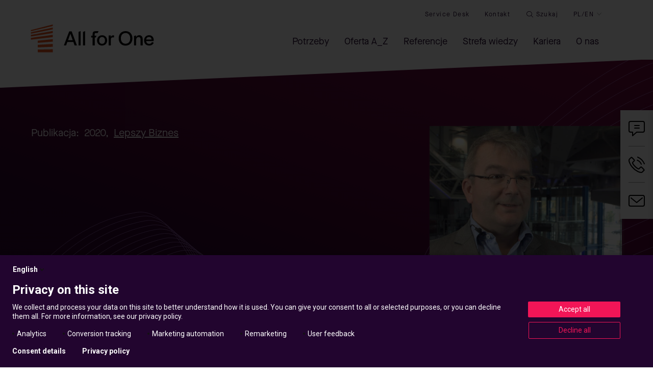

--- FILE ---
content_type: text/html; charset=UTF-8
request_url: https://www.all-for-one.pl/pl/case-studies/nkt-po-transformacji-efektywny-serwis-sap/
body_size: 38892
content:
<!doctype html><html class="no-js" dir="ltr" lang="pl-PL" prefix="og: https://ogp.me/ns#" prefix="og:http://ogp.me/ns#"><head class="test">  <script defer src="[data-uri]"></script> <noscript><img height="1" width="1" style="display:none"
src="https://www.facebook.com/tr?id=408311040850080&ev=PageView&noscript=1"
/></noscript>  <script defer src="[data-uri]"></script> 
  <script defer src="[data-uri]"></script> <meta charset="UTF-8"/><meta http-equiv="x-ua-compatible" content="ie=edge"><meta name="viewport" content="width=device-width, initial-scale=1, shrink-to-fit=no"><link
 href="https://fonts.googleapis.com/css?family=Montserrat:300,400,600,700&amp;subset=latin-ext" rel="stylesheet"><title>NKT: Po transformacji – efektywny serwis SAP</title><meta name="description" content="W 2017 r. firma NKT przejęła od koncernu ABB jednostkę biznesową zajmującą się produkcją kabli wysokonapięciowych, tym samym umacniając.. - snp-poland.com"/><style>[ng\:cloak],
[ng-cloak],
[data-ng-cloak],
[x-ng-cloak],
.ng-cloak,
.x-ng-cloak {
	display: none !important;
}</style><style type="text/css" id="wpml-ls-inline-styles-additional-css">.iconCopy > a:nth-child(3){ display:none; }</style><style>img:is([sizes="auto" i], [sizes^="auto," i]) { contain-intrinsic-size: 3000px 1500px }</style><meta name="description" content="W 2017 r. firma NKT przejęła od koncernu ABB jednostkę biznesową zajmującą się produkcją kabli wysokonapięciowych, tym samym umacniając swoją pozycję na rynku energii i technologii kablowej. Następstwem tego był projekt reorganizacji biznesu, polegający na włączeniu struktur przejętej jednostki do NKT. Z reguły ważną częścią połączenia biznesów jest projekt informatyczny. W tym wypadku prace koncentrowały" /><meta name="robots" content="max-image-preview:large" /><link rel="canonical" href="https://www.all-for-one.pl/pl/case-studies/nkt-po-transformacji-efektywny-serwis-sap/" /><meta name="generator" content="All in One SEO (AIOSEO) 4.9.0" /><meta property="og:locale" content="pl_PL" /><meta property="og:site_name" content="Po transformacji – efektywny serwis SAP | System ERP | Wdrożenie SAP | Managed Cloud | Bezpieczeństwo" /><meta property="og:type" content="article" /><meta property="og:title" content="AMS: wsparcie użytkowników SAP | All for One Poland" /><meta property="og:description" content="W 2017 r. firma NKT przejęła od koncernu ABB jednostkę biznesową zajmującą się produkcją kabli wysokonapięciowych, tym samym umacniając swoją pozycję na rynku energii i technologii kablowej. Następstwem tego był projekt reorganizacji biznesu, polegający na włączeniu struktur przejętej jednostki do NKT. Z reguły ważną częścią połączenia biznesów jest projekt informatyczny. W tym wypadku prace koncentrowały" /><meta property="og:url" content="https://www.all-for-one.pl/pl/case-studies/nkt-po-transformacji-efektywny-serwis-sap/" /><meta property="og:image" content="https://www.all-for-one.pl/wp-content/uploads/2025/01/All-for-One-logo-baner.jpg" /><meta property="og:image:secure_url" content="https://www.all-for-one.pl/wp-content/uploads/2025/01/All-for-One-logo-baner.jpg" /><meta property="og:image:width" content="1640" /><meta property="og:image:height" content="856" /><meta property="article:published_time" content="2020-02-18T11:12:23+00:00" /><meta property="article:modified_time" content="2024-03-04T09:32:36+00:00" /><meta name="twitter:card" content="summary_large_image" /><meta name="twitter:title" content="AMS: wsparcie użytkowników SAP | All for One Poland" /><meta name="twitter:description" content="W 2017 r. firma NKT przejęła od koncernu ABB jednostkę biznesową zajmującą się produkcją kabli wysokonapięciowych, tym samym umacniając swoją pozycję na rynku energii i technologii kablowej. Następstwem tego był projekt reorganizacji biznesu, polegający na włączeniu struktur przejętej jednostki do NKT. Z reguły ważną częścią połączenia biznesów jest projekt informatyczny. W tym wypadku prace koncentrowały" /><meta name="twitter:image" content="https://www.all-for-one.pl/wp-content/uploads/2025/01/All-for-One-logo-baner.jpg" /><meta name="twitter:label1" content="Szac. czas czytania" /><meta name="twitter:data1" content="6 minut" /> <script type="application/ld+json" class="aioseo-schema">{"@context":"https:\/\/schema.org","@graph":[{"@type":"BreadcrumbList","@id":"https:\/\/www.all-for-one.pl\/pl\/case-studies\/nkt-po-transformacji-efektywny-serwis-sap\/#breadcrumblist","itemListElement":[{"@type":"ListItem","@id":"https:\/\/www.all-for-one.pl\/pl\/#listItem","position":1,"name":"Home","item":"https:\/\/www.all-for-one.pl\/pl\/","nextItem":{"@type":"ListItem","@id":"https:\/\/www.all-for-one.pl\/pl\/case-studies\/#listItem","name":"Case studies"}},{"@type":"ListItem","@id":"https:\/\/www.all-for-one.pl\/pl\/case-studies\/#listItem","position":2,"name":"Case studies","item":"https:\/\/www.all-for-one.pl\/pl\/case-studies\/","nextItem":{"@type":"ListItem","@id":"https:\/\/www.all-for-one.pl\/pl\/tags\/a1-sap\/#listItem","name":"SAP"},"previousItem":{"@type":"ListItem","@id":"https:\/\/www.all-for-one.pl\/pl\/#listItem","name":"Home"}},{"@type":"ListItem","@id":"https:\/\/www.all-for-one.pl\/pl\/tags\/a1-sap\/#listItem","position":3,"name":"SAP","item":"https:\/\/www.all-for-one.pl\/pl\/tags\/a1-sap\/","nextItem":{"@type":"ListItem","@id":"https:\/\/www.all-for-one.pl\/pl\/case-studies\/nkt-po-transformacji-efektywny-serwis-sap\/#listItem","name":"Po transformacji \u2013 efektywny serwis SAP"},"previousItem":{"@type":"ListItem","@id":"https:\/\/www.all-for-one.pl\/pl\/case-studies\/#listItem","name":"Case studies"}},{"@type":"ListItem","@id":"https:\/\/www.all-for-one.pl\/pl\/case-studies\/nkt-po-transformacji-efektywny-serwis-sap\/#listItem","position":4,"name":"Po transformacji \u2013 efektywny serwis SAP","previousItem":{"@type":"ListItem","@id":"https:\/\/www.all-for-one.pl\/pl\/tags\/a1-sap\/#listItem","name":"SAP"}}]},{"@type":"Organization","@id":"https:\/\/www.all-for-one.pl\/pl\/#organization","name":"All for One Poland","description":"System ERP | Wdro\u017cenie SAP | Managed Cloud | Bezpiecze\u0144stwo","url":"https:\/\/www.all-for-one.pl\/pl\/","logo":{"@type":"ImageObject","url":"https:\/\/www.all-for-one.pl\/wp-content\/uploads\/2024\/11\/All-for-One-logo-2024.jpg","@id":"https:\/\/www.all-for-one.pl\/pl\/case-studies\/nkt-po-transformacji-efektywny-serwis-sap\/#organizationLogo","width":1588,"height":398},"image":{"@id":"https:\/\/www.all-for-one.pl\/pl\/case-studies\/nkt-po-transformacji-efektywny-serwis-sap\/#organizationLogo"}},{"@type":"WebPage","@id":"https:\/\/www.all-for-one.pl\/pl\/case-studies\/nkt-po-transformacji-efektywny-serwis-sap\/#webpage","url":"https:\/\/www.all-for-one.pl\/pl\/case-studies\/nkt-po-transformacji-efektywny-serwis-sap\/","name":"AMS: wsparcie u\u017cytkownik\u00f3w SAP | All for One Poland","description":"W 2017 r. firma NKT przej\u0119\u0142a od koncernu ABB jednostk\u0119 biznesow\u0105 zajmuj\u0105c\u0105 si\u0119 produkcj\u0105 kabli wysokonapi\u0119ciowych, tym samym umacniaj\u0105c swoj\u0105 pozycj\u0119 na rynku energii i technologii kablowej. Nast\u0119pstwem tego by\u0142 projekt reorganizacji biznesu, polegaj\u0105cy na w\u0142\u0105czeniu struktur przej\u0119tej jednostki do NKT. Z regu\u0142y wa\u017cn\u0105 cz\u0119\u015bci\u0105 po\u0142\u0105czenia biznes\u00f3w jest projekt informatyczny. W tym wypadku prace koncentrowa\u0142y","inLanguage":"pl-PL","isPartOf":{"@id":"https:\/\/www.all-for-one.pl\/pl\/#website"},"breadcrumb":{"@id":"https:\/\/www.all-for-one.pl\/pl\/case-studies\/nkt-po-transformacji-efektywny-serwis-sap\/#breadcrumblist"},"image":{"@type":"ImageObject","url":"https:\/\/www.all-for-one.pl\/wp-content\/uploads\/2020\/02\/Karlheinz-Mevissen-NKT-hero.jpg","@id":"https:\/\/www.all-for-one.pl\/pl\/case-studies\/nkt-po-transformacji-efektywny-serwis-sap\/#mainImage","width":600,"height":600,"caption":"Karlheinz Mevissen, pracownik NKT, Director BPO & Application Management"},"primaryImageOfPage":{"@id":"https:\/\/www.all-for-one.pl\/pl\/case-studies\/nkt-po-transformacji-efektywny-serwis-sap\/#mainImage"},"datePublished":"2020-02-18T12:12:23+01:00","dateModified":"2024-03-04T10:32:36+01:00"},{"@type":"WebSite","@id":"https:\/\/www.all-for-one.pl\/pl\/#website","url":"https:\/\/www.all-for-one.pl\/pl\/","name":"All for One Poland","description":"System ERP | Wdro\u017cenie SAP | Managed Cloud | Bezpiecze\u0144stwo","inLanguage":"pl-PL","publisher":{"@id":"https:\/\/www.all-for-one.pl\/pl\/#organization"}}]}</script> <link rel="alternate" hreflang="pl" href="https://www.all-for-one.pl/pl/case-studies/nkt-po-transformacji-efektywny-serwis-sap/" /><link rel="alternate" hreflang="en" href="https://www.all-for-one.pl/en/case-studies/nkt-after-the-transformation-effective-sap-application-management/" /><link rel="alternate" hreflang="x-default" href="https://www.all-for-one.pl/pl/case-studies/nkt-po-transformacji-efektywny-serwis-sap/" />  <script defer id="google_gtagjs-js-consent-mode-data-layer" src="[data-uri]"></script> <link rel='dns-prefetch' href='//www.googletagmanager.com' /><link rel='stylesheet' id='wp-block-library-css' href='https://www.all-for-one.pl/wp-includes/css/dist/block-library/style.min.css?ver=4cecc38a372f833e801dd741b831dce6' type='text/css' media='all' /><style id='classic-theme-styles-inline-css' type='text/css'>/*! This file is auto-generated */
.wp-block-button__link{color:#fff;background-color:#32373c;border-radius:9999px;box-shadow:none;text-decoration:none;padding:calc(.667em + 2px) calc(1.333em + 2px);font-size:1.125em}.wp-block-file__button{background:#32373c;color:#fff;text-decoration:none}</style><link rel='stylesheet' id='aioseo/css/src/vue/standalone/blocks/table-of-contents/global.scss-css' href='https://www.all-for-one.pl/wp-content/cache/autoptimize/1/autoptimize_single_8aeaa129c1f80e6e5dbaa329351d1482.php?ver=4.9.0' type='text/css' media='all' /><style id='elasticpress-related-posts-style-inline-css' type='text/css'>.editor-styles-wrapper .wp-block-elasticpress-related-posts ul,.wp-block-elasticpress-related-posts ul{list-style-type:none;padding:0}.editor-styles-wrapper .wp-block-elasticpress-related-posts ul li a>div{display:inline}</style><style id='global-styles-inline-css' type='text/css'>:root{--wp--preset--aspect-ratio--square: 1;--wp--preset--aspect-ratio--4-3: 4/3;--wp--preset--aspect-ratio--3-4: 3/4;--wp--preset--aspect-ratio--3-2: 3/2;--wp--preset--aspect-ratio--2-3: 2/3;--wp--preset--aspect-ratio--16-9: 16/9;--wp--preset--aspect-ratio--9-16: 9/16;--wp--preset--color--black: #000000;--wp--preset--color--cyan-bluish-gray: #abb8c3;--wp--preset--color--white: #ffffff;--wp--preset--color--pale-pink: #f78da7;--wp--preset--color--vivid-red: #cf2e2e;--wp--preset--color--luminous-vivid-orange: #ff6900;--wp--preset--color--luminous-vivid-amber: #fcb900;--wp--preset--color--light-green-cyan: #7bdcb5;--wp--preset--color--vivid-green-cyan: #00d084;--wp--preset--color--pale-cyan-blue: #8ed1fc;--wp--preset--color--vivid-cyan-blue: #0693e3;--wp--preset--color--vivid-purple: #9b51e0;--wp--preset--gradient--vivid-cyan-blue-to-vivid-purple: linear-gradient(135deg,rgba(6,147,227,1) 0%,rgb(155,81,224) 100%);--wp--preset--gradient--light-green-cyan-to-vivid-green-cyan: linear-gradient(135deg,rgb(122,220,180) 0%,rgb(0,208,130) 100%);--wp--preset--gradient--luminous-vivid-amber-to-luminous-vivid-orange: linear-gradient(135deg,rgba(252,185,0,1) 0%,rgba(255,105,0,1) 100%);--wp--preset--gradient--luminous-vivid-orange-to-vivid-red: linear-gradient(135deg,rgba(255,105,0,1) 0%,rgb(207,46,46) 100%);--wp--preset--gradient--very-light-gray-to-cyan-bluish-gray: linear-gradient(135deg,rgb(238,238,238) 0%,rgb(169,184,195) 100%);--wp--preset--gradient--cool-to-warm-spectrum: linear-gradient(135deg,rgb(74,234,220) 0%,rgb(151,120,209) 20%,rgb(207,42,186) 40%,rgb(238,44,130) 60%,rgb(251,105,98) 80%,rgb(254,248,76) 100%);--wp--preset--gradient--blush-light-purple: linear-gradient(135deg,rgb(255,206,236) 0%,rgb(152,150,240) 100%);--wp--preset--gradient--blush-bordeaux: linear-gradient(135deg,rgb(254,205,165) 0%,rgb(254,45,45) 50%,rgb(107,0,62) 100%);--wp--preset--gradient--luminous-dusk: linear-gradient(135deg,rgb(255,203,112) 0%,rgb(199,81,192) 50%,rgb(65,88,208) 100%);--wp--preset--gradient--pale-ocean: linear-gradient(135deg,rgb(255,245,203) 0%,rgb(182,227,212) 50%,rgb(51,167,181) 100%);--wp--preset--gradient--electric-grass: linear-gradient(135deg,rgb(202,248,128) 0%,rgb(113,206,126) 100%);--wp--preset--gradient--midnight: linear-gradient(135deg,rgb(2,3,129) 0%,rgb(40,116,252) 100%);--wp--preset--font-size--small: 13px;--wp--preset--font-size--medium: 20px;--wp--preset--font-size--large: 36px;--wp--preset--font-size--x-large: 42px;--wp--preset--spacing--20: 0.44rem;--wp--preset--spacing--30: 0.67rem;--wp--preset--spacing--40: 1rem;--wp--preset--spacing--50: 1.5rem;--wp--preset--spacing--60: 2.25rem;--wp--preset--spacing--70: 3.38rem;--wp--preset--spacing--80: 5.06rem;--wp--preset--shadow--natural: 6px 6px 9px rgba(0, 0, 0, 0.2);--wp--preset--shadow--deep: 12px 12px 50px rgba(0, 0, 0, 0.4);--wp--preset--shadow--sharp: 6px 6px 0px rgba(0, 0, 0, 0.2);--wp--preset--shadow--outlined: 6px 6px 0px -3px rgba(255, 255, 255, 1), 6px 6px rgba(0, 0, 0, 1);--wp--preset--shadow--crisp: 6px 6px 0px rgba(0, 0, 0, 1);}:where(.is-layout-flex){gap: 0.5em;}:where(.is-layout-grid){gap: 0.5em;}body .is-layout-flex{display: flex;}.is-layout-flex{flex-wrap: wrap;align-items: center;}.is-layout-flex > :is(*, div){margin: 0;}body .is-layout-grid{display: grid;}.is-layout-grid > :is(*, div){margin: 0;}:where(.wp-block-columns.is-layout-flex){gap: 2em;}:where(.wp-block-columns.is-layout-grid){gap: 2em;}:where(.wp-block-post-template.is-layout-flex){gap: 1.25em;}:where(.wp-block-post-template.is-layout-grid){gap: 1.25em;}.has-black-color{color: var(--wp--preset--color--black) !important;}.has-cyan-bluish-gray-color{color: var(--wp--preset--color--cyan-bluish-gray) !important;}.has-white-color{color: var(--wp--preset--color--white) !important;}.has-pale-pink-color{color: var(--wp--preset--color--pale-pink) !important;}.has-vivid-red-color{color: var(--wp--preset--color--vivid-red) !important;}.has-luminous-vivid-orange-color{color: var(--wp--preset--color--luminous-vivid-orange) !important;}.has-luminous-vivid-amber-color{color: var(--wp--preset--color--luminous-vivid-amber) !important;}.has-light-green-cyan-color{color: var(--wp--preset--color--light-green-cyan) !important;}.has-vivid-green-cyan-color{color: var(--wp--preset--color--vivid-green-cyan) !important;}.has-pale-cyan-blue-color{color: var(--wp--preset--color--pale-cyan-blue) !important;}.has-vivid-cyan-blue-color{color: var(--wp--preset--color--vivid-cyan-blue) !important;}.has-vivid-purple-color{color: var(--wp--preset--color--vivid-purple) !important;}.has-black-background-color{background-color: var(--wp--preset--color--black) !important;}.has-cyan-bluish-gray-background-color{background-color: var(--wp--preset--color--cyan-bluish-gray) !important;}.has-white-background-color{background-color: var(--wp--preset--color--white) !important;}.has-pale-pink-background-color{background-color: var(--wp--preset--color--pale-pink) !important;}.has-vivid-red-background-color{background-color: var(--wp--preset--color--vivid-red) !important;}.has-luminous-vivid-orange-background-color{background-color: var(--wp--preset--color--luminous-vivid-orange) !important;}.has-luminous-vivid-amber-background-color{background-color: var(--wp--preset--color--luminous-vivid-amber) !important;}.has-light-green-cyan-background-color{background-color: var(--wp--preset--color--light-green-cyan) !important;}.has-vivid-green-cyan-background-color{background-color: var(--wp--preset--color--vivid-green-cyan) !important;}.has-pale-cyan-blue-background-color{background-color: var(--wp--preset--color--pale-cyan-blue) !important;}.has-vivid-cyan-blue-background-color{background-color: var(--wp--preset--color--vivid-cyan-blue) !important;}.has-vivid-purple-background-color{background-color: var(--wp--preset--color--vivid-purple) !important;}.has-black-border-color{border-color: var(--wp--preset--color--black) !important;}.has-cyan-bluish-gray-border-color{border-color: var(--wp--preset--color--cyan-bluish-gray) !important;}.has-white-border-color{border-color: var(--wp--preset--color--white) !important;}.has-pale-pink-border-color{border-color: var(--wp--preset--color--pale-pink) !important;}.has-vivid-red-border-color{border-color: var(--wp--preset--color--vivid-red) !important;}.has-luminous-vivid-orange-border-color{border-color: var(--wp--preset--color--luminous-vivid-orange) !important;}.has-luminous-vivid-amber-border-color{border-color: var(--wp--preset--color--luminous-vivid-amber) !important;}.has-light-green-cyan-border-color{border-color: var(--wp--preset--color--light-green-cyan) !important;}.has-vivid-green-cyan-border-color{border-color: var(--wp--preset--color--vivid-green-cyan) !important;}.has-pale-cyan-blue-border-color{border-color: var(--wp--preset--color--pale-cyan-blue) !important;}.has-vivid-cyan-blue-border-color{border-color: var(--wp--preset--color--vivid-cyan-blue) !important;}.has-vivid-purple-border-color{border-color: var(--wp--preset--color--vivid-purple) !important;}.has-vivid-cyan-blue-to-vivid-purple-gradient-background{background: var(--wp--preset--gradient--vivid-cyan-blue-to-vivid-purple) !important;}.has-light-green-cyan-to-vivid-green-cyan-gradient-background{background: var(--wp--preset--gradient--light-green-cyan-to-vivid-green-cyan) !important;}.has-luminous-vivid-amber-to-luminous-vivid-orange-gradient-background{background: var(--wp--preset--gradient--luminous-vivid-amber-to-luminous-vivid-orange) !important;}.has-luminous-vivid-orange-to-vivid-red-gradient-background{background: var(--wp--preset--gradient--luminous-vivid-orange-to-vivid-red) !important;}.has-very-light-gray-to-cyan-bluish-gray-gradient-background{background: var(--wp--preset--gradient--very-light-gray-to-cyan-bluish-gray) !important;}.has-cool-to-warm-spectrum-gradient-background{background: var(--wp--preset--gradient--cool-to-warm-spectrum) !important;}.has-blush-light-purple-gradient-background{background: var(--wp--preset--gradient--blush-light-purple) !important;}.has-blush-bordeaux-gradient-background{background: var(--wp--preset--gradient--blush-bordeaux) !important;}.has-luminous-dusk-gradient-background{background: var(--wp--preset--gradient--luminous-dusk) !important;}.has-pale-ocean-gradient-background{background: var(--wp--preset--gradient--pale-ocean) !important;}.has-electric-grass-gradient-background{background: var(--wp--preset--gradient--electric-grass) !important;}.has-midnight-gradient-background{background: var(--wp--preset--gradient--midnight) !important;}.has-small-font-size{font-size: var(--wp--preset--font-size--small) !important;}.has-medium-font-size{font-size: var(--wp--preset--font-size--medium) !important;}.has-large-font-size{font-size: var(--wp--preset--font-size--large) !important;}.has-x-large-font-size{font-size: var(--wp--preset--font-size--x-large) !important;}
:where(.wp-block-post-template.is-layout-flex){gap: 1.25em;}:where(.wp-block-post-template.is-layout-grid){gap: 1.25em;}
:where(.wp-block-columns.is-layout-flex){gap: 2em;}:where(.wp-block-columns.is-layout-grid){gap: 2em;}
:root :where(.wp-block-pullquote){font-size: 1.5em;line-height: 1.6;}</style><link rel='stylesheet' id='contact-form-7-css' href='https://www.all-for-one.pl/wp-content/cache/autoptimize/1/autoptimize_single_64ac31699f5326cb3c76122498b76f66.php?ver=6.1.3' type='text/css' media='all' /><link rel='stylesheet' id='mmenu-css' href='https://www.all-for-one.pl/wp-content/cache/autoptimize/1/autoptimize_single_cf9c844c9dc71a9d569dbb04699994d1.php?ver=4' type='text/css' media='all' /><link rel='stylesheet' id='ep_general_styles-css' href='https://www.all-for-one.pl/wp-content/cache/autoptimize/1/autoptimize_single_5f3763f93614973958e66f3e3eb89f07.php?ver=66295efe92a630617c00' type='text/css' media='all' /><link rel='stylesheet' id='styles_plugins-css' href='https://www.all-for-one.pl/wp-content/themes/snp_blackout/assets/css/style-plugins.min.css?ver=4cecc38a372f833e801dd741b831dce6' type='text/css' media='all' /><link rel='stylesheet' id='styles-css' href='https://www.all-for-one.pl/wp-content/themes/snp_blackout/assets/css/styles.min.css?ver=4cecc38a372f833e801dd741b831dce6' type='text/css' media='all' /><link rel='stylesheet' id='main_styles-css' href='https://www.all-for-one.pl/wp-content/cache/autoptimize/1/autoptimize_single_8e15d60971de1438ec06b36e389db4d8.php?ver=4cecc38a372f833e801dd741b831dce6' type='text/css' media='all' /><link rel='stylesheet' id='styles_a41-css' href='https://www.all-for-one.pl/wp-content/cache/autoptimize/1/autoptimize_single_5e3538fac1ccfefbebfcc46a7905bb6e.php?ver=4cecc38a372f833e801dd741b831dce6' type='text/css' media='all' /><link rel='stylesheet' id='styles_a412-css' href='https://www.all-for-one.pl/wp-content/themes/snp_blackout/assets/js/fancybox/jquery.fancybox.min.css?ver=4cecc38a372f833e801dd741b831dce6' type='text/css' media='all' /> <script defer id="wpml-cookie-js-extra" src="[data-uri]"></script> <script type="text/javascript" src="https://www.all-for-one.pl/wp-content/cache/autoptimize/1/autoptimize_single_f3606e4db5e156a1b086bcfeb3b2d9b4.php?ver=476000" id="wpml-cookie-js" defer="defer" data-wp-strategy="defer"></script> <script defer type="text/javascript" src="https://www.all-for-one.pl/wp-content/themes/snp_blackout/assets/vendors/jquery/jquery-3.6.0.min.js?ver=4cecc38a372f833e801dd741b831dce6" id="jquery-js"></script> <script defer type="text/javascript" src="https://www.all-for-one.pl/wp-content/cache/autoptimize/1/autoptimize_single_cf5ecca0a8ae2cf91760bda0d1ddf341.php?ver=4" id="mmenu-js"></script> <script defer type="text/javascript" src="https://www.all-for-one.pl/wp-content/cache/autoptimize/1/autoptimize_single_8d3e07350ece3f460c422e866d8d93d1.php?ver=4cecc38a372f833e801dd741b831dce6" id="scripts_head-js"></script> <script defer type="text/javascript" src="https://www.all-for-one.pl/wp-content/themes/snp_blackout/assets/js/bootstrap.min.js?ver=4cecc38a372f833e801dd741b831dce6" id="scripts_bootstrap-js"></script>    <script defer type="text/javascript" src="https://www.googletagmanager.com/gtag/js?id=G-W74EK7ZFVE" id="google_gtagjs-js"></script> <script defer id="google_gtagjs-js-after" src="[data-uri]"></script> <link rel="https://api.w.org/" href="https://www.all-for-one.pl/pl/wp-json/" /><link rel="EditURI" type="application/rsd+xml" title="RSD" href="https://www.all-for-one.pl/xmlrpc.php?rsd" /><link rel='shortlink' href='https://www.all-for-one.pl/pl/?p=33798' /><link rel="alternate" title="oEmbed (JSON)" type="application/json+oembed" href="https://www.all-for-one.pl/pl/wp-json/oembed/1.0/embed?url=https%3A%2F%2Fwww.all-for-one.pl%2Fpl%2Fcase-studies%2Fnkt-po-transformacji-efektywny-serwis-sap%2F" /><link rel="alternate" title="oEmbed (XML)" type="text/xml+oembed" href="https://www.all-for-one.pl/pl/wp-json/oembed/1.0/embed?url=https%3A%2F%2Fwww.all-for-one.pl%2Fpl%2Fcase-studies%2Fnkt-po-transformacji-efektywny-serwis-sap%2F&#038;format=xml" />  <script defer src="[data-uri]"></script> <meta name="generator" content="Site Kit by Google 1.166.0" /><meta name="generator" content="WPML ver:4.7.6 stt:1,41;" /><meta property="og:typ" content="article" /><meta property="og:title" content="Po transformacji – efektywny serwis SAP" /><meta property="og:url" content="https://www.all-for-one.pl/pl/case-studies/nkt-po-transformacji-efektywny-serwis-sap/" /><meta property="og:description" content="W 2017 r. firma NKT przejęła od koncernu ABB jednostkę biznesową zajmującą się produkcją kabli wysokonapięciowych, tym samym umacniając swoją pozycję na rynku energii i technologii kablowej. Następstwem tego był projekt reorganizacji biznesu, polegający na włączeniu struktur przejętej jednostki do NKT. Z reguły ważną częścią połączenia biznesów jest projekt informatyczny. W tym wypadku prace koncentrowały [&hellip;]" /><meta property="og:image" content="https://www.all-for-one.pl/wp-content/uploads/2020/02/Karlheinz-Mevissen-NKT-hero-300x300.jpg" /><link rel="icon" href="https://www.all-for-one.pl/wp-content/uploads/2021/12/cropped-android-chrome-512x512-1-32x32.png" sizes="32x32" /><link rel="icon" href="https://www.all-for-one.pl/wp-content/uploads/2021/12/cropped-android-chrome-512x512-1-192x192.png" sizes="192x192" /><link rel="apple-touch-icon" href="https://www.all-for-one.pl/wp-content/uploads/2021/12/cropped-android-chrome-512x512-1-180x180.png" /><meta name="msapplication-TileImage" content="https://www.all-for-one.pl/wp-content/uploads/2021/12/cropped-android-chrome-512x512-1-270x270.png" /><style type="text/css" id="wp-custom-css">#cookie-notice #cn-more-info {
    margin: 0 0 0 10px;
    padding: 5px 15px;
    color: #ffffff;
    background: #005a9a;
}
.career2--call_to_action.dark {
		background-color: #0e1239;
		color:white;
}
.career2--call_to_action {
	margin-top:30px;
}
.career2--call_to_action.dark h2 span {
	color:white;
}
.career2--call_to_action h2 span {
	color:#1e4989;
}
.page-template-template-career2--person-php .career2--call_to_action h2 {
    padding-bottom: 0px;
		margin-bottom:10px;
}
.page-template-template-career2--person-php #mm-1 .career2--call_to_action.dark .section-lead p {
			color:white !important;
}
.page-template-template-career2--person-php #mm-1 .career2--call_to_action .section-lead p {
	    padding-bottom: 20px;
}
.career2--call_to_action .section-title h2::after {
	display:none;
}

.header-serach {
	display:none;
}
@media (min-width: 992px){
	.article-news {
		min-height:250px;
	}
	.header-serach {
		display:block;
	}
}

.header-serach {
    position: relative;
	margin-left: 10px;
    height: 46px;
    width: 6%;
    float: right;
	    margin-top: .75rem;    
		padding-left: 0;
    border-left: 1px solid #999;
	display:none;
		
}
.header-serach .js-search-button {
    padding-left: 17px;
    font-size: 3.8rem;	
	border:0;
}
.iconCopy{
	display:none;
}
@media (min-width: 992px){
	.header-serach {
		display:block;
	}
	span.icon.icon-search {
    position: absolute;
            right: 14px;
    top: 0px;
}
header .header-elements {
    width: 77%;
    
}
}
@media (min-width:1200px){
		span.icon.icon-search {
    
            
}
	.header-serach {
	 width: 6%;	
	 height: 58px;
	}
	.iconCopy{
		display:block;
	}
.top-header .container{
	padding:0;
}
.header-serach .js-search-button {
    padding-left: 5px;
    font-size: 14px;
    font-weight: 400;
    padding-top: 40px;
	width: 100%;
    height: 100%;
	text-align:center;
	
}
.icon-search:before {
    
    font-size: 38px;
    font-weight: 400;
}
}
.flag-icon.lang-en{
    background-image:url(https://www.snp-poland.com/flags/en.png)!important;
}
.flag-icon.lang-de{
    background-image:url(https://www.snp-poland.com/flags/de.png)!important;
}
.flag-icon.lang-pl{
    background-image:url(https://www.snp-poland.com/flags/pl.png)!important;
}

/* Popul disable mobile */
.sgpb-theme-6-overlay
	{
		display:none;
	}
	.sgpb-popup-dialog-main-div-wrapper{
		display:none;
	}
@media (min-width: 992px){
.sgpb-theme-6-overlay
	{
		display:block;
	}
	.sgpb-popup-dialog-main-div-wrapper{
		display:block;
	}
}


.btn.btn-white {
  background-color: #1e4989;
  color: #fff;
  border: 0;
  font-size: 1.6rem;
  font-weight: 400; }
  .btn.btn-white:hover {
    background: #0e88a8;
    color: #fff; }

.home .guide-list {
  z-index: 0; }

.plafons .plafon a:not(.btn),
.plafons .plafon li,
.plafons .plafon li > span,
.plafons .plafon p {
  color: #0b4a8e; }

.plafons .plafon .title {
  color: #0b4a8e; }

.plafons .plafon .label {
  color: #0b4a8e; }

.lead.smallerCopy {
  margin-top: 15px; }

.iconCopy {
  display: block !important; }

@media (min-width: 992px) {
  header .header-logo {
    width: 100px; }
  header .main-nav ul.main-menu li {
    margin: 0 2.5px;
    font-size: 11px; } }

@media (min-width: 1200px) {
  header .header-logo {
    width: inherit; }
  header .main-nav ul.main-menu li {
    margin: 0 6px;
    font-size: 1.4rem; } }

.new__grupa.de {
  width: 90px; }


.rte a[href$=doc],
.rte a[href$=doc] img,
.rte a[href$=docx],
.rte a[href$=docx] img,
.rte a[href$=jpg],
.rte a[href$=jpg] img,
.rte a[href$=pdf],
.rte a[href$=pdf] img,
.rte a[href$=png],
.rte a[href$=png] img {
    display: inline-block !important;
}

.rte a.xx,
.rte a[href$=doc]:hover,
.rte a[href$=docx]:hover,
.rte a[href$=jpg]:hover,
.rte a[href$=pdf]:hover,
.rte a[href$=png]:hover {
    color: #fff;
}
footer .footer-last .inline-block .footer-menu li:last-child {
    padding: 0;
	    font-size: 1.2rem;
}</style> <script defer src="[data-uri]"></script> <script type="application/ld+json">{
		            "@context": "http://schema.org",
		            "@type": "Article",
		            "mainEntityOfPage": {
		                "@type": "WebPage",
		                "@id": "https://google.com/article"
		            },
		            "headline": "Po transformacji – efektywny serwis SAP",
		            "image": "https://www.all-for-one.pl/wp-content/uploads/2025/01/All-for-one-header-uniwersalny-3.jpg",
		            "datePublished": "2020-02-18T12:12:23+01:00",
		            "dateModified": "2026-01-19T04:15:33+01:00",
		            "keywords" : "SAP, Utrzymanie SAP",
		            "publisher": {
		                "@type": "Organization",
		                "name": "SNP Poland Sp. z o.o.",
		                "logo": {
		                    "@type": "ImageObject",
		                    "url": "https://www.all-for-one.pl/wp-content/themes/snp_blackout/assets/img/logo-snp.png"
		                }
		            },
		            "description": "Serwis Aplikacyjny SAP dla NKT w pięciu krajach",
		            "articleBody": "W 2017 r. firma NKT przejęła od koncernu ABB jednostkę biznesową zajmującą się produkcją kabli wysokonapięciowych, tym samym umacniając swoją pozycję na rynku energii i technologii kablowej. Następstwem tego był projekt reorganizacji biznesu, polegający na włączeniu struktur przejętej jednostki do NKT. Z reguły ważną częścią połączenia biznesów jest projekt informatyczny. W tym wypadku prace koncentrowały się na integracji systemów informatycznych, w tym głównie systemów SAP ERP obu organizacji.
Zadanie polegało na wydzieleniu z ABB czterech systemów źródłowych należących do przejętej przez NKT części biznesu oraz logicznym i fizycznym scaleniu ich w jednym nowym systemie SAP ERP NKT.
Jednym z ważniejszych wyzwań projektowych była ograniczona dostępność specjalistów NKT. W firmie równolegle toczył się inny duży projekt ERP, który mocno angażował zasoby. Dodatkowe obciążenie pracą zespołu projektowego NKT musiało zatem zostać ograniczone do minimum.
Ustalono bardzo ambitny harmonogram wyodrębnienia (carve-out) i przejęcia systemu. Projekt obejmował sekwencyjne uruchomienia w trzy kolejne weekendy. Ze względów bezpieczeństwa dane należące do ABB, które nie były częścią przejętej działalności, nie mogły w żadnym momencie opuścić centrum danych ABB.
Ograniczone zasoby oraz presja czasu były dużymi wyzwaniami projektowymi. A przecież włączona do pejzażu systemów NKT instalacja SAP wymaga stałej bieżącej obsługi. Dlatego już na etapie planowania projektu firma NKT zdecydowała się skorzystać z usługi serwisu aplikacyjnego SAP (SAP Application Management Service) u zewnętrznego partnera.
Podczas projektu wydzielenia i przejęcia systemu SAP firma NKT korzystała ze wsparcia SNP (aktualnie All for One Poland). Ten sam partner – ze swojego oddziału w Polsce – realizuje obecnie usługę serwisu aplikacyjnego SAP dla przejętych od ABB systemów.
Rozwiązanie
Wykorzystując autorskie rozwiązanie SNP RESC (Rapid Empty Shell Copy), utworzono operacyjny system docelowy SAP jako kopię systemu produkcyjnego, ale bez danych aplikacji (podstawowych i transakcyjnych). Ta „pusta powłoka” może być zsynchronizowana z wykorzystaniem standardowej metody zarządzania zmianami (STMS, transporty). Systemy źródłowe zostały porównane, a konflikty rozwiązane za pomocą narzędzi SNP do analizy krajobrazu. Migracja na podstawie tabeli zminimalizowała czas przestoju.
W kolejnych tygodniach, podczas weekendowych okien serwisowych, systemy były przekazywane do usługi Serwisu Aplikacyjnego SAP w SNP Poland (aktualnie All for One Poland). Najpierw w trybie gwarancyjnym, a później już w normalnym trybie pracy konsultanci SNP przejęli odpowiedzialność za zarządzanie incydentami i zmianami w SAP. Na tym etapie wyzwaniem było płynne przekazanie odpowiedzialności za system i transfer wiedzy, tak by nie zakłócić bieżącej pracy systemów i użytkowników. Obecnie drugą linię wsparcia użytkowników SAP w NKT realizuje centrum serwisowe AMS w Polsce.
Karlheinz Mevissen, Director BPO &amp; Application Management NKT

IT gotowe na dalszy rozwój
Wiedza specjalistyczna SNP (aktualnie All for One Poland), zastosowane narzędzia i spójne zarządzanie projektami były niezbędne do zaplanowania i sprawnego przeprowadzenia projektu migracji systemu SAP dla przejętej jednostki biznesowej.
Przekazanie odpowiedzialności za utrzymanie systemu do organizacji serwisowej SNP wpisuje się w naszą strategię elastycznego zarządzania IT. Naszą rolę w organizacji postrzegamy w kategoriach bycia partnerem dla biznesu. Chcemy dostarczać rozwiązań elastycznych, skalowalnych, wysokiej jakości. Musimy to robić szybko, jednak przy zachowaniu stabilności, bezpieczeństwa systemów i oczywiście ich dostępności.
W naszej strukturze praktycznie z miesiąca na miesiąc pojawiło się ponad tysiąc nowych użytkowników SAP, którym należało zapewnić wsparcie i zadbać o bieżącą obsługę serwisową systemu.
Rozbudowa zespołu wewnątrz organizacji, inwestycja w rozwój kompetencji i transfer wiedzy to rosnący koszt utrzymania systemu SAP. W dodatku na rynku coraz trudniej o specjalistów SAP. Uznaliśmy, że w naszej sytuacji usługa Serwisu Aplikacyjnego SAP w SNP jest dobrym rozwiązaniem.
Zyskaliśmy dostęp do kompetencji doświadczonych specjalistów, którzy szybko odnaleźli się w naszym systemie, przy minimalnym angażowaniu własnych zasobów. Biznes NKT się rozwija, systemy działają stabilnie, a IT jest gotowe na nowe wyzwania, które dyktuje nam otoczenie biznesowe i przyspieszający ostatnio rozwój nowych technologii informatycznych.
Karlheinz Mevissen, Director BPO &amp; Application Management NKT

Serwis Aplikacyjny SAP w SNP Poland
Konsultanci SNP Poland (aktualnie All for One Poland) zdalnie udzielają pomocy użytkownikom SAP w NKT w rozwiązywaniu problemów pojawiających się przy bieżącej obsłudze systemu. Zgłoszenia serwisowe obejmują problemy niekwalifikujące się do wsparcia przez producenta oprogramowania SAP w ramach umowy SAP maintenance. Pozostałe są przekierowywane do serwisu producenta. Duża część prac serwisowych dotyczy wsparcia w zakresie not i aktualizacji systemowych.
Zgłoszenia, które trafiają do SNP Poland, obejmują zarówno proste problemy, których rozwiązania są dostarczane praktycznie od ręki (np. w ciągu 2 godzin), poprzez zgłoszenia trudniejsze, bardziej czasochłonne, aż po drobny rozwój, zaplanowany do realizacji w miniprojekcie.
Nad zgłoszeniami użytkowników z NKT pracują dedykowane, wydzielone zespoły doświadczonych konsultantów serwisowych. Czasy reakcji oraz dostarczenia rozwiązań gwarantują zapisy stałej umowy Service Level Agreement (SLA), a cała komunikacja odbywa się w aplikacji serwisowej, stanowiącej pojedynczy punkt kontaktu (Single Point of Contact) dla wszystkich uczestników procesu.

Nad płynną realizacją usług serwisowych czuwają koordynatorzy – po stronie NKT i SNP (aktualnie All for One Poland). Do ich zadań należy czuwanie nad bieżącym statusem zgłoszeń, reagowanie na eskalacje problemów, poszukiwanie rozwiązań w razie niestandardowych zgłoszeń, planowanie drobnych prac rozwojowych, ustalanie harmonogramu, wyceny, pilnowanie budżetu, okresowe rozliczenia itp.
Organizacja serwisowa SNP Poland działa zgodnie z uznanymi na świecie standardami bezpieczeństwa (System Zarządzania Bezpieczeństwem Informacji ISO 27001) i zarządzania usługami IT (System Zarządzania Usługami IT zgodny z ISO 20000 i ITIL), co stanowi gwarancję wysokiego poziomu usług.
Ponad 1000 nowych użytkowników
Po włączeniu w struktury nowej spółki, instalacja SAP firmy NKT znacznie się powiększyła. Wraz z nowymi systemami przybyło codziennych zadań związanych z bieżącą obsługą. Obecnie ponad tysiąc pracowników NKT w Szwecji, Holandii, Wielkiej Brytanii, na Litwie oraz w Niemczech korzysta z systemu objętego wsparciem serwisowym SNP.
Dodatkowo w firmie trwał inny ważny i duży projekt ERP. Sporo się działo w krótkim czasie. Jak najmniejsze zaangażowanie pracowników NKT w obsługę nowego systemu było ważne ze z wielu względów. Bezpieczeństwo systemów i danych, ciągłość działania, koncentracja pracowników na przydzielonych im zadaniach – to najważniejsze z nich. Odpowiedzialność za poprawne i nieprzerwane działanie SAP spoczywa na SNP (aktualnie All for One Poland).

NKT jest wiodącym globalnym dostawcą na rynku energii. Firma udoskonala, produkuje i sprzedaje wysokiej jakości kable, akcesoria i rozwiązania dla infrastruktury elektrycznej. Jest obecna w 18 krajach. W 37 oddziałach i nowoczesnych zakładach produkcyjnych w Niemczech, Szwecji, Polsce, Czechach, Norwegii i Danii zatrudnia około 3400 pracowników. Jest światowym liderem w dziedzinie technologii kablowej. Jako dostawca kompletnych rozwiązań, NKT zapewnia swoim klientom wszystko, czego potrzebują do projektów: indywidualne rozwiązania, planowanie systemu, umowy serwisowe, kable, kształtki i linie napowietrzne.

"
		        }</script> <style>p.wpml-ls-statics-post_translations.wpml-ls {
				display: none;
			}</style> <script type="application/ld+json">{
																																										            "@context": "http://schema.org",
																																										            "@type": "Organization",
																																										            "name": "SNP Poland",
																																										            "legalName" : "SNP Poland Sp. z o.o.",
																																										            "url": "https://www.snp-poland.com/pl/",
																																										            "logo": "https://www.snp-poland.com/wp-content/themes/snp_blackout/assets/img/logo-snp.png",
																																										            "foundingDate": "2001",
																																										            "founders": [
																																										                {
																																										                    "@type": "Person",
																																										                    "name": "PIOTR ANDRZEJ ROGALA"
																																										                },
																																										                {
																																										                    "@type": "Person",
																																										                    "name": "BARTŁOMIEJ ANDRZEJ BUSZCZAK"
																																										                },
																																										                {
																																										                    "@type": "Person",
																																										                    "name": "WALDEMAR SOKOŁOWSKI"
																																										                },
																																										                {
																																										                    "@type": "Person",
																																										                    "name": "PIOTR BRZOSKOWSKI"
																																										                },
																																										                {
																																										                    "@type": "Person",
																																										                    "name": "ANDRZEJ MOSKALIK"
																																										                },
																																										                {
																																										                    "@type": "Person",
																																										                    "name": "MICHAŁ KUNZE"
																																										                }
																																										            ],
																																										            "address": {
																																										                "@type": "PostalAddress",
																																										                "streetAddress": "KRZEMOWA 1/---",
																																										                "addressLocality": "ZŁOTNIKI",
																																										                "addressRegion": "WIELKOPOLSKIE",
																																										                "postalCode": "62-002",
																																										                "addressCountry": "POLAND"
																																										            },
																																										            "contactPoint": {
																																										                "@type": "ContactPoint",
																																										                "contactType": "customer service",
																																										                "telephone": "[+48 61 827 7000]",
																																										                "email": "office.pl@all-for-one.com"
																																										            },
																																										            "sameAs": [
																																										                "https://www.facebook.com/SNP.Poland/"
																																										            ]
																																										        }</script> </head><body class="  is-new-page wp-singular casestudies-template-default single single-casestudies postid-33798 wp-theme-snp_blackout single-casestudy " data-lang="pl"> <script defer src="[data-uri]"></script>  <noscript><iframe src="https://www.googletagmanager.com/ns.html?id=GTM-W49NVQX"
 height="0" width="0" style="display:none;visibility:hidden"></iframe></noscript><div class="page-wrapper is-new-page"><section class="section top-search top-search-a41 is-new-page"><div class="container-fluid relative"><div class="row title"><div class="col-sm-12"><div class="header-title text-center"> <span class="title">Wyszukiwarka</span></div></div> <a href="#" role="button" class="js-search-button-close" title="Zamknij"></a></div><div class="container-bg"><div class="row content"><div data-ng-controller=""><div class="row solr-search-form"><div class="col-sm-12"><form name="main-search-form" autocomplete="off" action="/pl/szukaj"><div class="form-group"> <label>Szukaj:</label> <input type="text" name="solr" id="s" class="form-control" ng-model="keybords"
 ng-change="search()" value=""
 placeholder="wpisz cokolwiek"> <button class="btn" aria-label="Szukaj"></button></div></form></div></div><div class="row solr-result-empty"><div class="col-sm-12"><p ng-bind-html="form_status_info"> Wpisz szukane wyrażenie</p></div></div></div></div></div></div></div></section><div class="page-content-veil"></div><header class="top-header organism-page-header"><div class="top-bar"><div class="top-bar__menu"> <a href="https://servicedesk.all-for-one.com" class="top-bar__menu-item" target="_blank"> Service desk </a> <a href="https://www.all-for-one.pl/pl/kontakt/" class="top-bar__menu-item"
 rel="nofollow"> Kontakt </a> <a href="#" class="js-search-button-a41 all41-icon-search-thick"> Szukaj </a><div class="level-1-meta-dropdown"> <a class="toggle  all41-icon-angle-down"> PL/EN </a><div class="panel"> <a href="https://www.all-for-one.pl/pl/case-studies/nkt-po-transformacji-efektywny-serwis-sap/" class="option active "><span class="text">Polski</span></a> <a href="https://www.all-for-one.pl/en/case-studies/nkt-after-the-transformation-effective-sap-application-management/" class="option "><span class="text">English</span></a></div></div></div></div><div class="desktop-version"><div class="logo-holder mobile-tablet-version-logo"> <a class="to-home" href="https://www.all-for-one.pl/pl/" title="All for One Poland"> <img class="company-logo" loading="eager" src="https://www.all-for-one.pl/wp-content/themes/snp_blackout/assets/img/thumb-logo-original.svg"
 alt="all_for_one_group_rgb"> <img class="company-logo negative" loading="eager"
 src="https://www.all-for-one.pl/wp-content/themes/snp_blackout/assets/img/thumb-logo-original.svg" alt="all_for_one_group"> </a></div><div class="desktop-version"><nav class="level-1-main"><div class="level-1-sub"> <a class=" toggle"><span class="text">Potrzeby</span></a><div class="panel ps"><div class="panel-content"> <span class="panel-title">Potrzeby</span><div class="panel-links"><div class="panel-link-holder"> <a class="level-2-link"
 href="https://www.all-for-one.pl/pl/oferta/sap/"> <span class="text">Wsparcie i rozwój systemów SAP</span> <span class="description">SAP Managed Services, administracja SAP, wsparcie użytkowników SAP. Rozwój, integracja i wdrożenia nowych funkcji.</span> </a></div><div class="panel-link-holder"> <a class="level-2-link"
 href="https://www.all-for-one.pl/pl/oferta/system-erp/"> <span class="text">Wdrożenie systemu ERP</span> <span class="description">S/4HANA: najnowszy system ERP od SAP. Dobierz rozwiązanie SAP z naszymi ekspertami. </span> </a></div><div class="panel-link-holder"> <a class="level-2-link"
 href="https://www.all-for-one.pl/pl/oferta/dostosowanie-sap-do-polskiego-prawa/"> <span class="text">Dostosowanie SAP do polskiego prawa</span> <span class="description">Gotowe pakiety: KSeF, JPK, biała lista VAT, Split Payment i inne. Zgodność korporacyjnych systemów SAP z lokalnymi przepisami.</span> </a></div><div class="panel-link-holder"> <a class="level-2-link"
 href="https://www.all-for-one.pl/pl/oferta/system-hr/"> <span class="text">Wdrożenia i rozwój systemów HR</span> <span class="description">Cyfrowa rewolucja w HR. Kadry, płace i rozwój personelu. SuccessFactors, zarządzanie czasem pracy, samoobsługa pracownicza.</span> </a></div><div class="panel-link-holder"> <a class="level-2-link"
 href="https://www.all-for-one.pl/pl/oferta/transformacje-sap/"> <span class="text">Transformacje środowisk SAP</span> <span class="description">Migracje do S/4HANA i do chmury. Projekty reorganizacji biznesu, fuzje i wydzielenia (carvout).</span> </a></div><div class="panel-link-holder"> <a class="level-2-link"
 href="https://www.all-for-one.pl/pl/oferta/bezpieczenstwo-informacji/"> <span class="text">Bezpieczeństwo Informacji</span> <span class="description">Audyty IT i testy penetracyjne. Wdrożenia ISO 27001 i ISO 20000. TISAX, NIS/KSC, TPN i inne standardy sektorowe.</span> </a></div><div class="panel-link-holder"> <a class="level-2-link"
 href="https://www.all-for-one.pl/pl/oferta/hybrid-cloud-solutions/"> <span class="text">Hybrid Cloud Solutions</span> <span class="description">Migracje systemów, wdrożenie wysokiej dostępności, zapewnienie ochrony danych, utrzymanie oraz rozwój środowisk IT realizowanych w oparciu o wiodące platformy cloud computingu.</span> </a></div><div class="panel-link-holder"> <a class="level-2-link"
 href="https://www.all-for-one.pl/pl/oferta/rozwoj-oprogramowania/"> <span class="text">Rozwój oprogramowania</span> <span class="description">Zamów aplikację, wynajmij zespół lub programistę.</span> </a></div><div class="panel-link-holder"> <a class="level-2-link"
 href="https://www.all-for-one.pl/pl/oferta/digitalizacja/"> <span class="text">Digitalizacja procesów</span> <span class="description">Sprawdzone platformy ECM, rozwiązania samoobsługowe; scenariusze e-fakturowania i kooperacji między partnerami.</span> </a></div></div></div><div class="ps__rail-x" style="left: 0px; bottom: 0px;"><div class="ps__thumb-x" tabindex="0" style="left: 0px; width: 0px;"></div></div><div class="ps__rail-y" style="top: 0px; right: 0px;"><div class="ps__thumb-y" tabindex="0" style="top: 0px; height: 0px;"></div></div></div></div> <a class="level-1-link" href="https://www.all-for-one.pl/pl/oferta/"><span
 class="text">Oferta A_Z</span></a><div class="level-1-sub"> <a class=" toggle"><span class="text">Referencje</span></a><div class="panel ps"><div class="panel-content"> <span class="panel-title">Referencje</span><div class="panel-references"><div class="panel-references_item"> <a class="level-2-link"
 href="/pl/referencje/"
 > <span class="text">Nasze referencje</span> <span class="description">Od 1995 roku zrealizowaliśmy z sukcesem setki projektów IT w Polsce i kilkudziesięciu innych krajach, dostarczając im usługi i rozwiązania IT.</span> </a></div><div class="panel-references_item"><div> <span class="description-bold description-lightgray">Zobacz także: najnowsze case studies od naszych klientów</span> <a href="https://www.all-for-one.pl/pl/case-studies/alda-seafood-chmura-prywatna-dla-sap-s-4hana/"
 class="panel-references_itemlink"><span>Alda Seafood: Chmura prywatna dla SAP S/4HANA</span></a> <a href="https://www.all-for-one.pl/pl/case-studies/kimball-electronics-poland-transformacja-produkcji-w-sap/"
 class="panel-references_itemlink"><span>Kimball Electronics Poland : Transformacja produkcji w SAP</span></a> <a href="https://www.all-for-one.pl/pl/case-studies/all-for-one-ms-sentinel-dla-sap/"
 class="panel-references_itemlink"><span>All for One Poland: MS Sentinel dla SAP</span></a></div></div></div></div><div class="ps__rail-x" style="left: 0px; bottom: 0px;"><div class="ps__thumb-x" tabindex="0" style="left: 0px; width: 0px;"></div></div><div class="ps__rail-y" style="top: 0px; right: 0px;"><div class="ps__thumb-y" tabindex="0" style="top: 0px; height: 0px;"></div></div></div></div><div class="level-1-sub"> <a class=" toggle"><span class="text">Strefa wiedzy</span></a><div class="panel ps"><div class="panel-content"> <span class="panel-title">Strefa wiedzy</span><div class="panel-references panel-references--twocolumn"><div class="panel-references_item"><div> <a class="level-2-link"
 href="/pl/lepszy-biznes/poradniki/"> <span class="text">Lepszy Biznes</span> <span class="description">"Lepszy Biznes" to magazyn klientów All for One Poland. Czytaj setki artykułów naszych ekspertów, przydatnych w przygotowaniu i realizacji projektów IT.</span> </a></div><div class="imgwrapper"> <a
 href="/pl/lepszy-biznes/poradniki/" class="imgwrapper-a"> <img src="https://www.all-for-one.pl/wp-content/uploads/2025/03/Lepszy-Biznes-okladka-130x190-1.jpg" alt=""> </a><div class="imgwrapper__sub"><div class="imgwrapper__l"><div> <span class="imgwrapper__l--big">784</span> <span>poradników</span></div><div> <span class="imgwrapper__l--big">320</span> <span>case studies</span></div></div></div></div></div><div class="panel-references_item"><div> <span class="description-bold description-lightgray">Zobacz najnowsze poradniki:</span> <a href="https://www.all-for-one.pl/pl/poradnik/disaster-recovery-center-a-ciaglosc-dzialania/"
 class="panel-references_itemlink"><span>Disaster Recovery Center a ciągłość działania</span></a> <a href="https://www.all-for-one.pl/pl/poradnik/raportowanie-i-planowanie-w-sap-business-data-cloud/"
 class="panel-references_itemlink"><span>Raportowanie i planowanie w SAP Business Data Cloud</span></a> <a href="https://www.all-for-one.pl/pl/poradnik/jak-tworzyc-boty-ai-odporne-na-ataki/"
 class="panel-references_itemlink"><span>Jak tworzyć boty AI odporne na ataki</span></a></div><div> <a href="/pl/webinary/nadchodzace-webinary/"
 class="panel-references_itemlink description-bold"
 style="font-weight:600; margin-top:30px;"> <span>Centrum webinarów</span> </a> <a href="https://www.all-for-one.pl/pl/webinar/skuteczne-data-loss-prevention/"
 class="panel-references_itemlink"><span>Skuteczne Data Loss Prevention</span></a></div></div></div></div><div class="ps__rail-x" style="left: 0px; bottom: 0px;"><div class="ps__thumb-x" tabindex="0" style="left: 0px; width: 0px;"></div></div><div class="ps__rail-y" style="top: 0px; right: 0px;"><div class="ps__thumb-y" tabindex="0" style="top: 0px; height: 0px;"></div></div></div></div><div class="level-1-sub"> <a class=" toggle"><span class="text">Kariera</span></a><div class="panel ps"><div class="panel-content"> <span class="panel-title">Kariera</span><div class="panel-links"><div class="panel-link-holder"> <a class="level-2-link"
 href="/pl/kariera/"> <span class="text">Kariera - strona główna</span> </a></div><div class="panel-link-holder"> <a class="level-2-link"
 href="/pl/kariera/oferty-pracy/"> <span class="text">Baza aktualnych ofert pracy</span> </a></div><div class="panel-link-holder"> <a class="level-2-link"
 href="/pl/kariera/akademia-konsultanta-sap/"> <span class="text">Akademia Konsultanta SAP</span> </a></div><div class="panel-link-holder"> <a class="level-2-link"
 href="/pl/kariera/freelance/"> <span class="text">Współpraca z freelancerami</span> </a></div><div class="panel-link-holder"> <a class="level-2-link"
 href="/pl/kariera/news/"> <span class="text">Blog</span> </a></div><div class="panel-link-holder"> <a class="level-2-link"
 href="/pl/kariera/wydarzenia-karierowe/nadchodzace-wydarzenia-karierowe/"> <span class="text">Wydarzenia</span> </a></div></div></div><div class="ps__rail-x" style="left: 0px; bottom: 0px;"><div class="ps__thumb-x" tabindex="0" style="left: 0px; width: 0px;"></div></div><div class="ps__rail-y" style="top: 0px; right: 0px;"><div class="ps__thumb-y" tabindex="0" style="top: 0px; height: 0px;"></div></div></div></div><div class="level-1-sub"> <a class=" toggle"><span class="text">O nas</span></a><div class="panel ps"><div class="panel-content"> <span class="panel-title">O nas</span><div class="panel-references panel-references--twocolumn"><div class="panel-references_item"><div> <a class="level-2-link"
 href="/pl/firma/o-nas/"
 > <span class="text">All for One Poland</span> <span class="description">Jesteśmy liderem rynku usług SAP w Polsce. Zapewniamy pełen zakres wdrożeń, rozwoju i utrzymania systemów SAP. Dostarczamy usługi bezpieczeństwa IT i rozwoju oprogramowania. Wcześniej SNP Poland, a do 2017 - BCC.</span> </a></div></div><div class="panel-references_item"><div> <a class="level-2-link"
 href="https://www.all-for-one.com/en/"
 target="_blank"
 > <span class="text">All for One Group</span> <span class="description">Jesteśmy częścią Grupy All for One – wiodącego partnera SAP w Europie Środkowej.</span> </a></div></div><div class="panel-links panel-links--flex"><div class="panel-link-holder"> <a class="level-2-link"
 href="/pl/news/"> <span class="text">Aktualności</span> </a></div><div class="panel-link-holder"> <a class="level-2-link"
 href="/pl/kontakt/"> <span class="text">Kontakt</span> </a></div><div class="panel-link-holder"> <a class="level-2-link"
 href="/pl/baza-standaryzowanych-programow-profilaktycznych/"> <span class="text">Dofinansowania</span> </a></div><div class="panel-link-holder"> <a class="level-2-link"
 href="/pl/firma/zrownowazony-rozwoj/"> <span class="text">Zrównoważony rozwój</span> </a></div></div></div></div><div class="ps__rail-x" style="left: 0px; bottom: 0px;"><div class="ps__thumb-x" tabindex="0" style="left: 0px; width: 0px;"></div></div><div class="ps__rail-y" style="top: 0px; right: 0px;"><div class="ps__thumb-y" tabindex="0" style="top: 0px; height: 0px;"></div></div></div></div></nav></div></div><div class="mobile-tablet-version"><div class="logo-holder mobile-tablet-version-logo"> <a class="to-home" href="https://www.all-for-one.pl/pl/" title="All for One Poland"> <img class="company-logo" loading="eager" src="https://www.all-for-one.pl/wp-content/themes/snp_blackout/assets/img/thumb-logo-original.svg"
 alt="all_for_one_group_rgb"> <img class="company-logo negative" loading="eager"
 src="https://www.all-for-one.pl/wp-content/themes/snp_blackout/assets/img/thumb-logo-original.svg" alt="all_for_one_group"> </a></div><div class="nav-holder"> <a href="#" class="js-search-button-a41 all41-icon-search-thick"> </a> <a class="burger-toggle" href="#"> <span class="icon-bar"></span> <span class="icon-bar"></span> <span class="icon-bar"></span> </a><div class="burger-menu"><div class="functions"> <a href="#" class="js-search-button-a41 all41-icon-search-thick"> </a> <a class="burger-toggle"> <span class="icon-bar"></span> <span class="icon-bar"></span> <span class="icon-bar"></span> </a></div><div class="content"><nav class="level-1-main"><div class="level-1-sub"> <a class=" toggle"><span class="text">Potrzeby</span></a><div class="panel"><div class="panel-content"><div class="panel-links"> <a class="level-2-link" href="https://www.all-for-one.pl/pl/oferta/sap/"> <span class="text">Wsparcie i rozwój systemów SAP</span> </a> <a class="level-2-link" href="https://www.all-for-one.pl/pl/oferta/system-erp/"> <span class="text">Wdrożenie systemu ERP</span> </a> <a class="level-2-link" href="https://www.all-for-one.pl/pl/oferta/dostosowanie-sap-do-polskiego-prawa/"> <span class="text">Dostosowanie SAP do polskiego prawa</span> </a> <a class="level-2-link" href="https://www.all-for-one.pl/pl/oferta/system-hr/"> <span class="text">Wdrożenia i rozwój systemów HR</span> </a> <a class="level-2-link" href="https://www.all-for-one.pl/pl/oferta/transformacje-sap/"> <span class="text">Transformacje środowisk SAP</span> </a> <a class="level-2-link" href="https://www.all-for-one.pl/pl/oferta/bezpieczenstwo-informacji/"> <span class="text">Bezpieczeństwo informacji</span> </a> <a class="level-2-link" href="https://www.all-for-one.pl/pl/oferta/hybrid-cloud-solutions/"> <span class="text">Hybrid Cloud Solutions</span> </a> <a class="level-2-link" href="https://www.all-for-one.pl/pl/oferta/rozwoj-oprogramowania/"> <span class="text">Rozwój oprogramowania</span> </a> <a class="level-2-link" href="https://www.all-for-one.pl/pl/oferta/digitalizacja/"> <span class="text">Digitalizacja procesów</span> </a></div></div></div></div> <a href="https://www.all-for-one.pl/pl/oferta/" class=" level-1-link"><span
 class="text">Oferta A_Z</span></a><div class="level-1-sub"> <a class=" toggle"><span class="text">Referencje</span></a><div class="panel"><div class="panel-content"><div class="panel-links"> <a class="level-2-link" href="https://www.all-for-one.pl/pl/referencje/"> <span class="text">Zobacz referencje</span> </a></div></div></div></div><div class="level-1-sub"> <a class=" toggle"><span class="text">Strefa wiedzy</span></a><div class="panel"><div class="panel-content"><div class="panel-links"> <a class="level-2-link" href="https://www.all-for-one.pl/pl/lepszy-biznes/case-studies/"> <span class="text">Lepszy Biznes</span> </a> <a class="level-2-link" href="https://www.all-for-one.pl/pl/webinary/"> <span class="text">Centrum webinarów</span> </a></div></div></div></div><div class="level-1-sub"> <a class=" toggle"><span class="text">Kariera</span></a><div class="panel"><div class="panel-content"><div class="panel-links"> <a class="level-2-link" href="https://www.all-for-one.pl/pl/kariera/"> <span class="text">Kariera - strona główna</span> </a> <a class="level-2-link" href="https://www.all-for-one.pl/pl/kariera/oferty-pracy/"> <span class="text">Baza aktualnych ofert pracy</span> </a> <a class="level-2-link" href="https://www.all-for-one.pl/pl/kariera/akademia-konsultanta-sap/"> <span class="text">Akademia Konsultanta SAP</span> </a> <a class="level-2-link" href="https://www.all-for-one.pl/pl/kariera/freelance/"> <span class="text">Współpraca z freelancerami</span> </a> <a class="level-2-link" href="https://www.all-for-one.pl/pl/aktualnosci-karierowe/"> <span class="text">Blog</span> </a> <a class="level-2-link" href="https://www.all-for-one.pl/pl/kariera/wydarzenia-karierowe/"> <span class="text">Wydarzenia</span> </a></div></div></div></div><div class="level-1-sub"> <a class=" toggle"><span class="text">O nas</span></a><div class="panel"><div class="panel-content"><div class="panel-links"> <a class="level-2-link" href="https://www.all-for-one.pl/pl/firma/o-nas/"> <span class="text">All for One Poland</span> </a> <a class="level-2-link" href="https://www.all-for-one.com/en/"> <span class="text">All for One Group</span> </a> <a class="level-2-link" href="https://www.all-for-one.pl/pl/news/"> <span class="text">Aktualności</span> </a> <a class="level-2-link" href="https://www.all-for-one.pl/pl/baza-standaryzowanych-programow-profilaktycznych/"> <span class="text">Baza Standaryzowanych Programów Profilaktycznych</span> </a> <a class="level-2-link" href="https://www.all-for-one.pl/pl/firma/zrownowazony-rozwoj/"> <span class="text">Zrównoważony rozwój</span> </a> <a class="level-2-link" href="https://www.all-for-one.pl/pl/firma/certyfikaty/"> <span class="text">Certyfikaty</span> </a> <a class="level-2-link" href="https://www.all-for-one.pl/pl/kontakt/"> <span class="text">Kontakt</span> </a></div></div></div></div></nav><nav class="level-1-meta"> <a href="#"
 class="js-search-button-a41 all41-icon-search-thick level-1-meta-session level-1-meta-link"> Szukaj </a> <a href="https://servicedesk.all-for-one.com"
 class="level-1-meta-session level-1-meta-link" target="_blank"> Service desk </a> <a href="https://www.all-for-one.pl/pl/kontakt/" class="level-1-meta-session level-1-meta-link"
 rel="nofollow"> Kontakt </a><div class="level-1-meta-dropdown"> <a class="toggle"><span class="text"> PL/EN </span></a><div class="panel"><div class="panel-content"><div class="panel-links s"> <a href="https://www.all-for-one.pl/pl/case-studies/nkt-po-transformacji-efektywny-serwis-sap/" class="option active "><span
 class="text">Polski</span></a> <a href="https://www.all-for-one.pl/en/case-studies/nkt-after-the-transformation-effective-sap-application-management/" class="option "><span class="text">English</span></a></div></div></div></div></nav></div></div></div></div></header><main><section class="pos-relativ organism-content-page-introduction mt-0 pb-5" data-primed="true" data-primed-ready="true"><div class="stage stage-n"> <picture class="atom-content-image stage-image" data-test="_"
 data-section="Array"> <source srcset="https://www.all-for-one.pl/wp-content/uploads/2025/12/Background-1-sleek-purple-electric-berry.svg" type="image/webp"> <source srcset="https://www.all-for-one.pl/wp-content/uploads/2025/12/Background-1-sleek-purple-electric-berry.svg" type="image/jpeg"> <img srcset="https://www.all-for-one.pl/wp-content/uploads/2025/12/Background-1-sleek-purple-electric-berry.svg "
 src="https://www.all-for-one.pl/wp-content/uploads/2025/12/Background-1-sleek-purple-electric-berry.svg"
 alt=""
 loading="eager"
 style="display: block; width: 100%; height: 100%; max-width: none; max-height: none; object-fit: cover; object-position: center center;"> </picture><div class="atom-darken-layer type-default-medium "></div></div><div class="content content-n"><div class="card card-n"><div class="row-n row-n--casestudies"><div class="row-n-col"><div class="article-info mb-20"><div class="info info-public-date"> <span class="header">Publikacja:</span> <span class="lead">2020</span>, <span class="lead"><a href="https://online.all-for-one.pl/lepszybiznes"  target="_blink"                                                               class="basic-link">Lepszy Biznes</a></span></div></div><div class="headline-holder-client"><div class="atom-primary-headline-client">NKT</div></div></div><div><div class="hidden-sm hidden-xs"><div class="thumbnail-box-wrapper"><div class="thumbnail-box content-box"> <img class="rwd-image" src="https://www.all-for-one.pl/wp-content/uploads/2020/02/Karlheinz-Mevissen-NKT-hero-500x500-c-center.jpg" alt="Karlheinz Mevissen, pracownik NKT, Director BPO & Application Management" /></div><div class="caption"></div></div></div></div></div></div><div class="card card-n"><div class="headline-holder"><h1 class="atom-primary-headline auto-hyphenate headline">Po transformacji – efektywny serwis SAP</h1></div><div class="text-holder "><div class="atom-decotext introduction-text"><p>Serwis Aplikacyjny SAP dla NKT w pięciu krajach</p></div></div><div class="lead2-n not-display-md"><p> <strong>Udane transformacje biznesowe wymagają szybkiego i elastycznego dostosowywania systemów informatycznych wspierających biznes. Korzystając ze wsparcia SNP (aktualnie All for One Poland), firma NKT –zapewniła sobie nie tylko płynną integrację systemu SAP nowo przejętej części biznesu. <a href="/pl/oferta/serwis-sap/">Serwis aplikacyjny</a> w SNP to bieżące utrzymanie przejętego systemu zgodnie z warunkami Service Level Agreement. </strong></p><div class="mt-20"></div></div></div></div></div></section><section class="pos-relativ organism-content-page-introduction mt-0 pb-5" data-primed="true" data-primed-ready="true"><div class="card card-n"><div class="card card-n bg-white"><div class="breadcrumb-holder"><nav class="organism-breadcrumb breadcrumb"><div class="breadcrumb-parts"> <span property="itemListElement" typeof="ListItem"><a property="item" typeof="WebPage" title="Go to Strona główna." href="https://www.all-for-one.pl/pl/" class="home" ><span property="name">Strona główna</span></a><meta property="position" content="1"></span> &gt; <span property="itemListElement" typeof="ListItem"><a property="item" typeof="WebPage" title="Lepszy Biznes." href="https://www.all-for-one.pl/pl/lepszy-biznes/" class="post post-page" ><span property="name">Lepszy Biznes</span></a><meta property="position" content="2"></span> &gt; <span property="itemListElement" typeof="ListItem"><a property="item" typeof="WebPage" title="Lepszy Biznes &#8211; case studies." href="https://www.all-for-one.pl/pl/lepszy-biznes/case-studies/" class="casestudies-root post post-casestudies" ><span property="name">Lepszy Biznes &#8211; case studies</span></a><meta property="position" content="3"></span> &gt; <span class="post post-casestudies current-item">Po transformacji – efektywny serwis SAP</span></div></nav></div></div></div></section><div class="content not-display-full"><div class="hidden-md hidden-lg"><div class="thumbnail-box-wrapper"><div class="thumbnail-box content-box"> <img class="rwd-image" src="https://www.all-for-one.pl/wp-content/uploads/2020/02/Karlheinz-Mevissen-NKT-hero-500x500-c-center.jpg" alt="Karlheinz Mevissen, pracownik NKT, Director BPO & Application Management" /></div><div class="caption"></div></div></div><div class=""><p> <strong>Udane transformacje biznesowe wymagają szybkiego i elastycznego dostosowywania systemów informatycznych wspierających biznes. Korzystając ze wsparcia SNP (aktualnie All for One Poland), firma NKT –zapewniła sobie nie tylko płynną integrację systemu SAP nowo przejętej części biznesu. <a href="/pl/oferta/serwis-sap/">Serwis aplikacyjny</a> w SNP to bieżące utrzymanie przejętego systemu zgodnie z warunkami Service Level Agreement. </strong></p><div class="mt-20"></div></div></div><section class="organism-section mt-0 pb-5 article-casestudy"><div class="content a41"><div class="organism-text "><div class="atom-copytext text-block"><div class="row article-row"><div class="article-text"><article class="rte"><p>W 2017 r. firma NKT przejęła od koncernu ABB jednostkę biznesową zajmującą się produkcją kabli wysokonapięciowych, tym samym umacniając swoją pozycję na rynku energii i technologii kablowej. Następstwem tego był projekt <a href="/pl/oferta/transformacje-sap/">reorganizacji biznesu</a>, polegający na włączeniu struktur przejętej jednostki do NKT. Z reguły ważną częścią połączenia biznesów jest projekt informatyczny. W tym wypadku prace koncentrowały się na integracji systemów informatycznych, w tym głównie systemów SAP ERP obu organizacji.</p><p>Zadanie polegało na wydzieleniu z ABB czterech systemów źródłowych należących do przejętej przez NKT części biznesu oraz logicznym i fizycznym scaleniu ich w jednym nowym systemie SAP ERP NKT.</p><p>Jednym z ważniejszych wyzwań projektowych była ograniczona dostępność specjalistów NKT. W firmie równolegle toczył się inny duży projekt ERP, który mocno angażował zasoby. Dodatkowe obciążenie pracą zespołu projektowego NKT musiało zatem zostać ograniczone do minimum.</p><p>Ustalono bardzo ambitny harmonogram wyodrębnienia (carve-out) i przejęcia systemu. Projekt obejmował sekwencyjne uruchomienia w trzy kolejne weekendy. Ze względów bezpieczeństwa dane należące do ABB, które nie były częścią przejętej działalności, nie mogły w żadnym momencie opuścić centrum danych ABB.</p><p>Ograniczone zasoby oraz presja czasu były dużymi wyzwaniami projektowymi. A przecież włączona do pejzażu systemów NKT instalacja SAP wymaga stałej bieżącej obsługi. Dlatego już na etapie planowania projektu firma NKT zdecydowała się skorzystać z usługi serwisu aplikacyjnego SAP (<strong>SAP Application Management Service</strong>) u zewnętrznego partnera.</p><p>Podczas projektu wydzielenia i przejęcia systemu SAP firma NKT korzystała ze wsparcia SNP (aktualnie All for One Poland). Ten sam partner – ze swojego oddziału w Polsce – realizuje obecnie usługę serwisu aplikacyjnego SAP dla przejętych od ABB systemów.</p><h3><strong>Rozwiązanie</strong></h3><p>Wykorzystując autorskie rozwiązanie SNP RESC (Rapid Empty Shell Copy), utworzono operacyjny system docelowy SAP jako kopię systemu produkcyjnego, ale bez danych aplikacji (podstawowych i transakcyjnych). Ta „pusta powłoka” może być zsynchronizowana z wykorzystaniem standardowej metody zarządzania zmianami (STMS, transporty). Systemy źródłowe zostały porównane, a konflikty rozwiązane za pomocą narzędzi SNP do analizy krajobrazu. Migracja na podstawie tabeli zminimalizowała czas przestoju.</p><p>W kolejnych tygodniach, podczas weekendowych okien serwisowych, systemy były przekazywane do usługi Serwisu Aplikacyjnego SAP w SNP Poland (aktualnie All for One Poland). Najpierw w trybie gwarancyjnym, a później już w normalnym trybie pracy konsultanci SNP przejęli odpowiedzialność za zarządzanie incydentami i zmianami w SAP. Na tym etapie wyzwaniem było płynne przekazanie odpowiedzialności za system i transfer wiedzy, tak by nie zakłócić bieżącej pracy systemów i użytkowników. Obecnie drugą linię wsparcia użytkowników SAP w NKT realizuje centrum serwisowe AMS w Polsce.</p><div id="attachment_33642" style="width: 670px" class="wp-caption alignnone"><img fetchpriority="high" decoding="async" aria-describedby="caption-attachment-33642" class="wp-image-33642" src="https://www.snp-poland.com/wp-content/uploads/2020/02/Karlheinz-Mevissen-NKT-150x150.jpg" alt="" width="660" height="431" srcset="https://www.all-for-one.pl/wp-content/uploads/2020/02/Karlheinz-Mevissen-NKT-768x503.jpg 768w, https://www.all-for-one.pl/wp-content/uploads/2020/02/Karlheinz-Mevissen-NKT-300x196.jpg 300w, https://www.all-for-one.pl/wp-content/uploads/2020/02/Karlheinz-Mevissen-NKT-1024x670.jpg 1024w, https://www.all-for-one.pl/wp-content/uploads/2020/02/Karlheinz-Mevissen-NKT-750x491.jpg 750w, https://www.all-for-one.pl/wp-content/uploads/2020/02/Karlheinz-Mevissen-NKT.jpg 1280w" sizes="(max-width: 660px) 100vw, 660px" /><p id="caption-attachment-33642" class="wp-caption-text">Karlheinz Mevissen, Director BPO &amp; Application Management NKT</p></div><div class="gray-block"><p><strong>IT gotowe na dalszy rozwój</strong></p><p>Wiedza specjalistyczna SNP (aktualnie All for One Poland), zastosowane narzędzia i spójne zarządzanie projektami były niezbędne do zaplanowania i sprawnego przeprowadzenia projektu migracji systemu SAP dla przejętej jednostki biznesowej.</p><p>Przekazanie odpowiedzialności za utrzymanie systemu do organizacji serwisowej SNP wpisuje się w naszą strategię elastycznego zarządzania IT. Naszą rolę w organizacji postrzegamy w kategoriach bycia partnerem dla biznesu. Chcemy dostarczać rozwiązań elastycznych, skalowalnych, wysokiej jakości. Musimy to robić szybko, jednak przy zachowaniu stabilności, bezpieczeństwa systemów i oczywiście ich dostępności.</p><p>W naszej strukturze praktycznie z miesiąca na miesiąc pojawiło się ponad tysiąc nowych użytkowników SAP, którym należało zapewnić wsparcie i zadbać o bieżącą obsługę serwisową systemu.</p><p>Rozbudowa zespołu wewnątrz organizacji, inwestycja w rozwój kompetencji i transfer wiedzy to rosnący koszt utrzymania systemu SAP. W dodatku na rynku coraz trudniej o specjalistów SAP. Uznaliśmy, że w naszej sytuacji usługa Serwisu Aplikacyjnego SAP w SNP jest dobrym rozwiązaniem.</p><p>Zyskaliśmy dostęp do kompetencji doświadczonych specjalistów, którzy szybko odnaleźli się w naszym systemie, przy minimalnym angażowaniu własnych zasobów. Biznes NKT się rozwija, systemy działają stabilnie, a IT jest gotowe na nowe wyzwania, które dyktuje nam otoczenie biznesowe i przyspieszający ostatnio rozwój nowych technologii informatycznych.</p><p><strong>Karlheinz Mevissen</strong>, Director BPO &amp; Application Management NKT</p></div><h3><strong>Serwis Aplikacyjny SAP w SNP Poland</strong></h3><p>Konsultanci SNP Poland (aktualnie All for One Poland) zdalnie udzielają pomocy użytkownikom SAP w NKT w rozwiązywaniu problemów pojawiających się przy bieżącej obsłudze systemu. Zgłoszenia serwisowe obejmują problemy niekwalifikujące się do wsparcia przez producenta oprogramowania SAP w ramach umowy SAP maintenance. Pozostałe są przekierowywane do serwisu producenta. Duża część prac serwisowych dotyczy wsparcia w zakresie not i aktualizacji systemowych.</p><p>Zgłoszenia, które trafiają do SNP Poland, obejmują zarówno proste problemy, których rozwiązania są dostarczane praktycznie od ręki (np. w ciągu 2 godzin), poprzez zgłoszenia trudniejsze, bardziej czasochłonne, aż po drobny rozwój, zaplanowany do realizacji w miniprojekcie.</p><p>Nad zgłoszeniami użytkowników z NKT pracują dedykowane, wydzielone zespoły doświadczonych konsultantów serwisowych. Czasy reakcji oraz dostarczenia rozwiązań gwarantują zapisy stałej umowy Service Level Agreement (SLA), a cała komunikacja odbywa się w aplikacji serwisowej, stanowiącej pojedynczy punkt kontaktu (Single Point of Contact) dla wszystkich uczestników procesu.</p><p><img decoding="async" class="alignnone wp-image-33732" src="https://www.snp-poland.com/wp-content/uploads/2020/02/LB76_s42-300x186.jpg" alt="" width="611" height="379" srcset="https://www.all-for-one.pl/wp-content/uploads/2020/02/LB76_s42-300x186.jpg 300w, https://www.all-for-one.pl/wp-content/uploads/2020/02/LB76_s42-768x476.jpg 768w, https://www.all-for-one.pl/wp-content/uploads/2020/02/LB76_s42-750x465.jpg 750w, https://www.all-for-one.pl/wp-content/uploads/2020/02/LB76_s42.jpg 1022w" sizes="(max-width: 611px) 100vw, 611px" /></p><p>Nad płynną realizacją usług serwisowych czuwają koordynatorzy – po stronie NKT i SNP (aktualnie All for One Poland). Do ich zadań należy czuwanie nad bieżącym statusem zgłoszeń, reagowanie na eskalacje problemów, poszukiwanie rozwiązań w razie niestandardowych zgłoszeń, planowanie drobnych prac rozwojowych, ustalanie harmonogramu, wyceny, pilnowanie budżetu, okresowe rozliczenia itp.</p><p>Organizacja serwisowa SNP Poland działa zgodnie z uznanymi na świecie standardami bezpieczeństwa (System Zarządzania Bezpieczeństwem Informacji ISO 27001) i zarządzania usługami IT (System Zarządzania Usługami IT zgodny z ISO 20000 i ITIL), co stanowi gwarancję wysokiego poziomu usług.</p><h3><strong>Ponad 1000 nowych użytkowników</strong></h3><p>Po włączeniu w struktury nowej spółki, instalacja SAP firmy NKT znacznie się powiększyła. Wraz z nowymi systemami przybyło codziennych zadań związanych z bieżącą obsługą. Obecnie ponad tysiąc pracowników NKT w Szwecji, Holandii, Wielkiej Brytanii, na Litwie oraz w Niemczech korzysta z systemu objętego wsparciem serwisowym SNP.</p><p>Dodatkowo w firmie trwał inny ważny i duży projekt ERP. Sporo się działo w krótkim czasie. Jak najmniejsze zaangażowanie pracowników NKT w obsługę nowego systemu było ważne ze z wielu względów. Bezpieczeństwo systemów i danych, ciągłość działania, koncentracja pracowników na przydzielonych im zadaniach – to najważniejsze z nich. Odpowiedzialność za poprawne i nieprzerwane działanie SAP spoczywa na SNP (aktualnie All for One Poland).</p><div class="gray-block"><p><a href="http://www.nkt.com"><strong>NKT</strong></a> jest wiodącym globalnym dostawcą na rynku energii. Firma udoskonala, produkuje i sprzedaje wysokiej jakości kable, akcesoria i rozwiązania dla infrastruktury elektrycznej. Jest obecna w 18 krajach. W 37 oddziałach i nowoczesnych zakładach produkcyjnych w Niemczech, Szwecji, Polsce, Czechach, Norwegii i Danii zatrudnia około 3400 pracowników. Jest światowym liderem w dziedzinie technologii kablowej. Jako dostawca kompletnych rozwiązań, NKT zapewnia swoim klientom wszystko, czego potrzebują do projektów: indywidualne rozwiązania, planowanie systemu, umowy serwisowe, kable, kształtki i linie napowietrzne.</p></div></article></div></div></div></div></div></section> #}<section id="wrapper-nav" class="section padding-none wrapper-nav"><div class="container"><div class="row"><div class="col-sm-10 col-sm-offset-1"></div></div></div></section><div class="related-offer"><div class="article-sidebar"><div class="recommended-sidebar"><h3 class="recommended-title"> Polecana oferta</h3> <a class="molecule-primary-teaser molecule-primary-teaser-square"
 href="https://www.all-for-one.pl/pl/oferta/serwis-sap/" tabindex="0"> <span class="teaser-information"> <span class="headline auto-hyphenate">Serwis aplikacyjny SAP</span> <span class="description-text"> SAP AMS - zdalne wsparcie użytkowników SAP </span> </span> </a></div></div></div></main><section class="section bg-gray-lighter padding-small contact-form-career contact-form footer-form 123" id="contact-form"
 style="background-image: url(https://www.all-for-one.pl/wp-content/uploads/2021/12/Wsparcie-sprzedazy-All-for-One-Poland-kontakt-1.png)"><div class="container relative"><div class="row title"><div class="col-sm-12"><div class="section-title"><h2> Masz pytania? Napisz do nas</h2></div></div></div><div class="row content  cf-form"><div class="col-md-12 contact-form-column"><div class="wpcf7 no-js" id="wpcf7-f37977-p33798-o1" lang="pl-PL" dir="ltr" data-wpcf7-id="37977"><div class="screen-reader-response"><p role="status" aria-live="polite" aria-atomic="true"></p><ul></ul></div><form action="/pl/case-studies/nkt-po-transformacji-efektywny-serwis-sap/#wpcf7-f37977-p33798-o1" method="post" class="wpcf7-form init" aria-label="Formularz kontaktowy" enctype="multipart/form-data" novalidate="novalidate" data-status="init"><fieldset class="hidden-fields-container"><input type="hidden" name="_wpcf7" value="37977" /><input type="hidden" name="_wpcf7_version" value="6.1.3" /><input type="hidden" name="_wpcf7_locale" value="pl_PL" /><input type="hidden" name="_wpcf7_unit_tag" value="wpcf7-f37977-p33798-o1" /><input type="hidden" name="_wpcf7_container_post" value="33798" /><input type="hidden" name="_wpcf7_posted_data_hash" value="" /><input type="hidden" name="_wpcf7dtx_version" value="5.0.3" /><input type="hidden" name="_wpcf7_recaptcha_response" value="" /></fieldset><div style="display:none"> <input class="wpcf7-form-control wpcf7-hidden" value="" type="hidden" name="site-url" /> <input class="wpcf7-form-control wpcf7-hidden" value="info.pl@all-for-one.com" type="hidden" name="bcc-recipient" /> <input class="wpcf7-form-control wpcf7-hidden" value="" type="hidden" name="bcc-remote-ip" /></div><p><span id="wpcf7-696da1d5ec884-wrapper" class="wpcf7-form-control-wrap email-3725-wrap" ><input type="hidden" name="email-3725-time-start" value="1768792533"><input type="hidden" name="email-3725-time-check" value="4"><label for="wpcf7-696da1d5ec884-field" class="hp-message">Please leave this field empty.</label><input id="wpcf7-696da1d5ec884-field"  class="wpcf7-form-control wpcf7-text" type="text" name="email-3725" value="" size="40" tabindex="-1" autocomplete="new-password" /></span></p><div class="form-group form-group-flex"><div class="two-input"><p><span class="pos-r"><label for="your-name">Imię i nazwisko*</label><span class="wpcf7-form-control-wrap" data-name="your-name"><input size="40" maxlength="400" class="wpcf7-form-control wpcf7-text wpcf7-validates-as-required form-control" aria-required="true" aria-invalid="false" value="" type="text" name="your-name" /></span></span><br /> <span class="pos-r"><label for="your-position">Stanowisko/dział*</label><span class="wpcf7-form-control-wrap" data-name="your-position"><input size="40" maxlength="400" class="wpcf7-form-control wpcf7-text wpcf7-validates-as-required form-control" aria-required="true" aria-invalid="false" value="" type="text" name="your-position" /></span></span></p></div><div class="two-input"><p><span class="pos-r"><label for="your-email">E-mail*</label><span class="wpcf7-form-control-wrap" data-name="your-email"><input size="40" maxlength="400" class="wpcf7-form-control wpcf7-email wpcf7-validates-as-required wpcf7-text wpcf7-validates-as-email form-control" aria-required="true" aria-invalid="false" value="" type="email" name="your-email" /></span></span><br /> <span class="pos-r"><label for="your-phone">Telefon</label><span class="wpcf7-form-control-wrap" data-name="your-phone"><input size="40" maxlength="400" class="wpcf7-form-control wpcf7-tel wpcf7-text wpcf7-validates-as-tel form-control" aria-invalid="false" value="" type="tel" name="your-phone" /></span></span></p></div><p><span class="pos-r"><label for="your-company">Firma*</label><span class="wpcf7-form-control-wrap" data-name="your-company"><input size="40" maxlength="400" class="wpcf7-form-control wpcf7-text wpcf7-validates-as-required form-control" aria-required="true" aria-invalid="false" value="" type="text" name="your-company" /></span></span></p></div><div class="form-group cf-textarea"><p><label for="your-message">Treść<br /> wiadomości*</label><br /> <span class="wpcf7-form-control-wrap" data-name="your-message"><textarea cols="10" rows="1" maxlength="900" minlength="1" class="wpcf7-form-control wpcf7-textarea wpcf7-validates-as-required form-control" aria-required="true" aria-invalid="false" name="your-message"></textarea></span></p></div><div class="form-group cf-file"><p><a href="#" class="cf-file-click" role="button"><label for="your-files">Załącz plik (max. 5MB)</label></a><br /> <span class="wpcf7-form-control-wrap" data-name="your-files"><input size="40" class="wpcf7-form-control wpcf7-file your-files" id="your-files" accept=".jpg,.jpeg,.png,.gif,.pdf,.doc,.docx,.ppt,.pptx,.odt,.avi,.ogg,.m4a,.mov,.mp3,.mp4,.mpg,.wav,.wmv" aria-invalid="false" type="file" name="your-files" /></span></p></div><div class="col-xs-12"><div class="form-group checkbox acceptance"><p>Informacje na temat przetwarzania danych osobowych znajdują się w <a href="https://www.all-for-one.pl/pl/polityka-prywatnosci/">Polityce Prywatności</a>. Wysłanie wiadomości jest równoznaczne z zapoznaniem się z polityką prywatności All for One Poland Sp. z o. o.</p></div></div><div class="col-xs-12 pl-0"><div class="wpcf7-response-output" aria-hidden="true"></div></div><p><button type="submit" class="atom-primary-button primary-cta negative"><br /> Wyślij<br /> </button></p></form></div></div></div></div></section> <script defer src="[data-uri]"></script> <a class="organism-back-to-top-button " data-primed="true" data-primed-ready="true"></a><footer class="organism-page-footer related-to-last-content"><div class="top-links"><div class="top-links-holder"><div class="top-links-content"> one idea ahead</div></div></div><div class="columns mb-90"><div class="column"><div class="block"><div class="headline"> Kontakt</div><div class="content"><div class=" contact"><p><a href="mailto:office.pl@all-for-one.com">office.pl@all-for-one.com</a><br /> <a href="tel:+48618277000">+48 61 827 70 00</a></p></div></div></div></div><div class="column"><div class="block"><div class="headline"></div><div class="content"><div class="support"><p><a href="https://www.all-for-one.pl/pl/oferta/">Oferta A-Z</a></p><p><a href="https://www.all-for-one.pl/pl/referencje/">Referencje</a></p></div></div></div></div><div class="column"><div class="block"><div class="headline"></div><div class="content"><div class="support"><p><a href="https://www.all-for-one.pl/pl/kariera/">Kariera</a></p><p><a href="https://www.all-for-one.pl/pl/lepszy-biznes/case-studies/">Lepszy Biznes</a></p></div></div></div></div><div class="column"><div class="block"><div class="headline"></div><div class="content"><div class="support"><p><a href="https://servicedesk.all-for-one.com/NeOLogin.aspx?ReturnUrl=%2f">Aplikacja serwisowa</a></p><p><a href="https://www.all-for-one.pl/pl/webinary/nadchodzace-webinary/">Webinary</a></p></div></div></div></div></div><div class="columns"><div class="column"></div><div class="column"><div class="block"><div class="headline"></div><div class="content"><div class="social-links"><div class="social-link"> <a href="https://www.linkedin.com/company/all-for-one-poland " target="_blank"
 class="icon icon-social-linkedin all41-icon-social-linkedin" rel="nofollow noopener"> <svg xmlns="http://www.w3.org/2000/svg" xmlns:xlink="http://www.w3.org/1999/xlink" width="40" height="40" viewBox="0 0 40 40"> <defs> <clipPath id="clip-path"> <path id="Path_397" data-name="Path 397" d="M0,0H40V40H0Z" transform="translate(0 0.333)" fill="#fff"/> </clipPath> </defs> <g id="so-me-footer-40-x-40" transform="translate(0 -0.333)" clip-path="url(#clip-path)"> <path id="Path_396" data-name="Path 396" d="M26.933,22.1v5.23H23.905V22.455c0-1.226-.437-2.063-1.534-2.063a1.655,1.655,0,0,0-1.552,1.11,2.061,2.061,0,0,0-.1.738v5.093h-3.03s.041-8.264,0-9.12h3.03v1.294c-.006.01-.015.02-.02.03h.02v-.03A3.006,3.006,0,0,1,23.448,18c1.992,0,3.485,1.3,3.485,4.1Zm-12.122-8.77a1.677,1.677,0,0,0-1.744,1.75,1.667,1.667,0,0,0,1.7,1.75h.019a1.676,1.676,0,0,0,1.744-1.75,1.671,1.671,0,0,0-1.723-1.75Zm-1.744,14h3.467V18H13.067v9.333Z" fill="#8e8296" fill-rule="evenodd"/> <circle id="Ellipse_112" data-name="Ellipse 112" cx="19.5" cy="19.5" r="19.5" transform="translate(0.5 0.833)" fill="none" stroke="#61516b" stroke-width="1"/> </g> </svg> </a></div><div class="social-link"> <a href="https://www.facebook.com/All4OnePoland " target="_blank"
 class="icon icon-social-facebook all41-icon-social-facebook" rel="nofollow noopener"> <svg xmlns="http://www.w3.org/2000/svg" xmlns:xlink="http://www.w3.org/1999/xlink" width="40" height="40" viewBox="0 0 40 40"> <defs> <clipPath id="clip-path"> <path id="Path_395" data-name="Path 395" d="M0,0H40V40H0Z" transform="translate(0 0.333)" fill="#fff"/> </clipPath> </defs> <g id="so-me-footer-40-x-40_2_" data-name="so-me-footer-40-x-40 (2)" transform="translate(0 -0.333)" clip-path="url(#clip-path)"> <path id="Path_394" data-name="Path 394" d="M23.428,20.338H21.186v8H17.862V20.338h-1.58V17.514h1.58V15.686a3.117,3.117,0,0,1,3.354-3.353l2.461.01v2.742H21.891a.676.676,0,0,0-.7.77v1.661h2.532l-.29,2.822Z" fill="#8e8296" fill-rule="evenodd"/> <circle id="Ellipse_111" data-name="Ellipse 111" cx="19.5" cy="19.5" r="19.5" transform="translate(0.5 0.833)" fill="none" stroke="#61516b" stroke-width="1"/> </g> </svg> </a></div><div class="social-link"> <a href="https://www.youtube.com/allforonepoland " target="_blank"
 class="icon icon-social-youtube all41-icon-social-youtube" rel="nofollow noopener"> <svg xmlns="http://www.w3.org/2000/svg" xmlns:xlink="http://www.w3.org/1999/xlink" width="40" height="40" viewBox="0 0 40 40"> <defs> <clipPath id="clip-path"> <path id="Path_393" data-name="Path 393" d="M0,0H40V40H0Z" transform="translate(0 0.333)" fill="#fff"/> </clipPath> </defs> <g id="so-me-footer-40-x-40_1_" data-name="so-me-footer-40-x-40 (1)" transform="translate(0 -0.333)" clip-path="url(#clip-path)"> <path id="Path_392" data-name="Path 392" d="M26.171,25.848a2.082,2.082,0,0,0,1.782-1.619,17.651,17.651,0,0,0,.288-3.9V20.3a17.561,17.561,0,0,0-.284-3.865,2.08,2.08,0,0,0-1.783-1.618A55.187,55.187,0,0,0,20,14.59a55.223,55.223,0,0,0-6.172.229,2.076,2.076,0,0,0-1.78,1.618,17.546,17.546,0,0,0-.292,3.9,17.591,17.591,0,0,0,.288,3.9,2.08,2.08,0,0,0,1.78,1.619A55.231,55.231,0,0,0,20,26.076,55.2,55.2,0,0,0,26.171,25.848Zm-3.253-5.505c-1.95.973-3.884,1.937-5.835,2.908V17.415Z" fill="#8e8296" fill-rule="evenodd"/> <circle id="Ellipse_110" data-name="Ellipse 110" cx="19.5" cy="19.5" r="19.5" transform="translate(0.5 0.833)" fill="none" stroke="#61516b" stroke-width="1"/> </g> </svg> </a></div></div></div></div></div></div><div class="meta"><div class="meta-holder"><div class="copyright"> <span class="copyright-holder"> All for One Poland © 2025 Wszelkie prawa zastrzeżone </span></div><div class="meta-links"><div class="top-link"> <a href="" target="_self" rel="nofollow noopener"></a> <a href="https://www.all-for-one.pl/pl/polityka-prywatnosci/" target="_self" rel="nofollow noopener">Polityka prywatności</a></div><div class="top-link"> <a href="" target="_self" rel="nofollow noopener"></a> <a href="https://www.all-for-one.pl/pl/polityka-plikow-cookies/" target="_self" rel="nofollow noopener">Polityka plików cookies</a></div><div class="top-link"> <a href="" target="_self" rel="nofollow noopener"></a> <a href="https://www.all-for-one.pl/pl/imprint/" target="_self" rel="nofollow noopener">Imprint</a></div></div></div></div></footer></div><style>div.wpcf7 .ajax-loader {
            visibility: hidden;
            display: none;
            text-align: center;
            background: none;
            color: #ffffff;
            width: 100%;
            height: 100%;
            border: none;
            padding: 0;
            margin: 0;
            vertical-align: middle;
        }

        div.wpcf7 .ajax-loader p {
            margin: 0 0 2rem;
            padding: 2rem 0;
            border: 0;
            text-align: center;
            font-size: 1.4rem;
            font-weight: 700;
        }

        .wpcf7-form .btn {
            margin-top: 0;
        }

        div.wpcf7 .ajax-loader.is-active {
            display: block;
        }</style><div id="ajax-hidden-text" style="display:none;"><p class="bold">Prosimy czekać i nie zamykać okna przeglądarki ...</p></div><div
 class="side-widgets" id="bcc-widgets"></div><div class="chatter2"><div class="chatter2__icons"><div class="chatter2__icons_link" data-link="chatter-tab-1" data-link2="chatter2__head-title-1"> <svg xmlns="http://www.w3.org/2000/svg" width="32" height="30" viewBox="0 0 32 30"><g transform="translate(0)"><path d="M118.667,73.5h-24a4,4,0,0,0-4,4v15a4,4,0,0,0,4,4h3v6a1,1,0,0,0,1.659.752l7.717-6.752h11.624a4,4,0,0,0,4-4v-15a4,4,0,0,0-4-4m2,19a2,2,0,0,1-2,2h-12a1,1,0,0,0-.659.248L99.667,100.3V95.5a1,1,0,0,0-1-1h-4a2,2,0,0,1-2-2v-15a2,2,0,0,1,2-2h24a2,2,0,0,1,2,2Z" transform="translate(-90.667 -73.5)"/><path d="M111.667,86.5h-9a1,1,0,0,0,0,2h9a1,1,0,0,0,0-2" transform="translate(-90.667 -73.5)"/><path d="M111.667,81.5h-9a1,1,0,0,0,0,2h9a1,1,0,0,0,0-2" transform="translate(-90.667 -73.5)"/></g></svg></div><div class="chatter2__icons_link" data-link="chatter-tab-2" data-link2="chatter2__head-title-2"> <svg xmlns="http://www.w3.org/2000/svg" width="32" height="32.001" viewBox="0 0 32 32.001"><path d="M212.5,13.564A25.552,25.552,0,0,0,198.941.075a.976.976,0,0,0-1.285.561,1.029,1.029,0,0,0,.543,1.326A23.555,23.555,0,0,1,210.7,14.4a.987.987,0,0,0,.9.6.939.939,0,0,0,.4-.091,1.032,1.032,0,0,0,.5-1.346" transform="translate(-180.583 0)"/><path d="M197.679,7.393a14.268,14.268,0,0,1,7.58,7.527.954.954,0,0,0,.871.58.92.92,0,0,0,.39-.086.993.993,0,0,0,.479-1.3,16.193,16.193,0,0,0-8.6-8.543.944.944,0,0,0-1.242.541.992.992,0,0,0,.525,1.279" transform="translate(-180.985 0.403)"/><path d="M208.576,20.207a2.441,2.441,0,0,0-3.691,0c-.863.856-1.725,1.711-2.574,2.581a.586.586,0,0,1-.415.223.6.6,0,0,1-.3-.092c-.559-.3-1.153-.551-1.69-.884a26.74,26.74,0,0,1-6.454-5.874,15.257,15.257,0,0,1-2.314-3.706.532.532,0,0,1,.131-.681c.863-.834,1.7-1.69,2.553-2.545a2.452,2.452,0,0,0-.007-3.778c-.675-.681-1.349-1.348-2.023-2.03-.7-.7-1.385-1.4-2.089-2.089a2.456,2.456,0,0,0-3.691.007c-.87.856-1.7,1.733-2.588,2.574a4.2,4.2,0,0,0-1.32,2.836,12,12,0,0,0,.928,5.169,31.4,31.4,0,0,0,5.576,9.289,34.515,34.515,0,0,0,11.429,8.941,16.508,16.508,0,0,0,6.331,1.842c.137.008.272.012.405.012a4.519,4.519,0,0,0,3.575-1.527c.74-.826,1.574-1.58,2.357-2.371a2.467,2.467,0,0,0,.014-3.756q-2.066-2.077-4.148-4.14m2.642,6.418c-.258.261-.523.518-.788.775-.544.528-1.107,1.075-1.644,1.677a2.445,2.445,0,0,1-2.009.824c-.094,0-.191,0-.291-.008a14.247,14.247,0,0,1-5.527-1.633,32.589,32.589,0,0,1-10.74-8.406A29.181,29.181,0,0,1,185,11.18a9.889,9.889,0,0,1-.8-4.267,2.114,2.114,0,0,1,.674-1.477c.546-.52,1.073-1.052,1.6-1.586.336-.338.671-.677,1.015-1.016a.685.685,0,0,1,.371-.233.693.693,0,0,1,.376.232c.462.453.918.911,1.375,1.371l.69.693c.343.348.687.691,1.03,1.034s.663.663,1,1c.387.39.364.458.005.819l-.354.358c-.718.726-1.434,1.448-2.192,2.181a2.615,2.615,0,0,0-.582,2.98,17.156,17.156,0,0,0,2.622,4.219,28.712,28.712,0,0,0,6.973,6.33,13.311,13.311,0,0,0,1.2.643c.2.1.4.2.568.287a2.681,2.681,0,0,0,1.329.364,2.631,2.631,0,0,0,1.918-.857c.83-.851,1.673-1.687,2.551-2.558a.4.4,0,0,1,.73,0q2.073,2.062,4.139,4.131c.318.321.352.425-.017.8" transform="translate(-182.084 0)"/></svg></div><div class="chatter2__icons_link" data-link="chatter-tab-3" data-link2="chatter2__head-title-3"> <svg xmlns="http://www.w3.org/2000/svg" width="32" height="23" viewBox="0 0 32 23"><path d="M28,3.5H4a4,4,0,0,0-4,4v15a4,4,0,0,0,4,4H28a4,4,0,0,0,4-4V7.5a4,4,0,0,0-4-4m2,19a2,2,0,0,1-2,2H4a2,2,0,0,1-2-2V7.5a2,2,0,0,1,2-2H28a2,2,0,0,1,2,2Z" transform="translate(0 -3.5)"/><path d="M26.367,8.726,16,17.208,5.634,8.726a1,1,0,1,0-1.267,1.548l11,9a1,1,0,0,0,1.267,0l11-9a1,1,0,0,0-1.267-1.548" transform="translate(0 -3.5)"/></svg></div></div><div class="chatter2__panel"><div class="chatter2__head"> <span id="chatter2__head-title-1" class="chatter2__head-title"> Napisz do nas </span> <span id="chatter2__head-title-2" class="chatter2__head-title"> Zadzwoń </span> <span id="chatter2__head-title-3" class="chatter2__head-title"> Wyślij email </span> <i class="icon-all1-filter close"></i></div><div class="chatter2__body"><div class="chatter2__body-content " id="chatter-tab-1"><div class="wpcf7 no-js" id="wpcf7-f30186-p33798-o2" lang="pl-PL" dir="ltr" data-wpcf7-id="30186"><div class="screen-reader-response"><p role="status" aria-live="polite" aria-atomic="true"></p><ul></ul></div><form action="/pl/case-studies/nkt-po-transformacji-efektywny-serwis-sap/#wpcf7-f30186-p33798-o2" method="post" class="wpcf7-form init" aria-label="Formularz kontaktowy" enctype="multipart/form-data" novalidate="novalidate" data-status="init"><fieldset class="hidden-fields-container"><input type="hidden" name="_wpcf7" value="30186" /><input type="hidden" name="_wpcf7_version" value="6.1.3" /><input type="hidden" name="_wpcf7_locale" value="pl_PL" /><input type="hidden" name="_wpcf7_unit_tag" value="wpcf7-f30186-p33798-o2" /><input type="hidden" name="_wpcf7_container_post" value="33798" /><input type="hidden" name="_wpcf7_posted_data_hash" value="" /><input type="hidden" name="_wpcf7dtx_version" value="5.0.3" /><input type="hidden" name="_wpcf7_recaptcha_response" value="" /></fieldset><div class="form-group"> <input class="wpcf7-form-control wpcf7-hidden" value="" type="hidden" name="bcc-remote-ip" /> <input class="wpcf7-form-control wpcf7-hidden" value="info.pl@all-for-one.com" type="hidden" name="bcc-recipient" /> <input class="wpcf7-form-control wpcf7-hidden" value="" type="hidden" name="site-url" /><p><span id="wpcf7-696da1d5eda83-wrapper" class="wpcf7-form-control-wrap email-1725-wrap" ><input type="hidden" name="email-1725-time-start" value="1768792533"><input type="hidden" name="email-1725-time-check" value="4"><label for="wpcf7-696da1d5eda83-field" class="hp-message">Please leave this field empty.</label><input id="wpcf7-696da1d5eda83-field"  class="wpcf7-form-control wpcf7-text" type="text" name="email-1725" value="" size="40" tabindex="-1" autocomplete="new-password" /></span> <br /> <span class="pos-r"><label for="your-name">Imię i nazwisko *</label><span class="wpcf7-form-control-wrap" data-name="your-name"><input size="40" maxlength="400" class="wpcf7-form-control wpcf7-text wpcf7-validates-as-required form-control" aria-required="true" aria-invalid="false" value="" type="text" name="your-name" /></span></span><br /> <span class="pos-r"><label for="your-company">Firma *</label><span class="wpcf7-form-control-wrap" data-name="your-company"><input size="40" maxlength="400" class="wpcf7-form-control wpcf7-text wpcf7-validates-as-required form-control" aria-required="true" aria-invalid="false" value="" type="text" name="your-company" /></span></span><br /> <span class="pos-r"><label for="your-position">Stanowisko / Dział *</label><span class="wpcf7-form-control-wrap" data-name="your-position"><input size="40" maxlength="400" class="wpcf7-form-control wpcf7-text wpcf7-validates-as-required form-control" aria-required="true" aria-invalid="false" value="" type="text" name="your-position" /></span></span><br /> <span class="pos-r"><label for="your-email">E-mail *</label><span class="wpcf7-form-control-wrap" data-name="your-email"><input size="40" maxlength="400" class="wpcf7-form-control wpcf7-email wpcf7-validates-as-required wpcf7-text wpcf7-validates-as-email form-control" aria-required="true" aria-invalid="false" value="" type="email" name="your-email" /></span></span><br /> <span class="pos-r"><label for="your-phone">Telefon</label><span class="wpcf7-form-control-wrap" data-name="your-phone"><input size="40" maxlength="400" class="wpcf7-form-control wpcf7-tel wpcf7-text wpcf7-validates-as-tel form-control" aria-invalid="false" value="" type="tel" name="your-phone" /></span></span></p></div><div class="form-group"><p><span class="pos-r pos-r-text"><label for="your-message">Treść wiadomości *</label><span class="wpcf7-form-control-wrap" data-name="your-message"><textarea cols="40" rows="3" maxlength="900" minlength="1" class="wpcf7-form-control wpcf7-textarea wpcf7-validates-as-required form-control" aria-required="true" aria-invalid="false" name="your-message"></textarea></span></span></p></div><div class="form-group cf-file"><p><a href="#" class="cf-file-click" role="button"><label for="your-files">Załącz plik (max. 5MB)</label></a><br /> <span class="wpcf7-form-control-wrap" data-name="your-files"><input size="40" class="wpcf7-form-control wpcf7-file your-files" accept=".jpg,.jpeg,.png,.gif,.pdf,.doc,.docx,.ppt,.pptx,.odt,.avi,.ogg,.m4a,.mov,.mp3,.mp4,.mpg,.wav,.wmv" aria-invalid="false" type="file" name="your-files" /></span></p></div><div class="col-xs-12"><div class="form-group checkbox acceptance"><p>Informacje na temat przetwarzania danych osobowych znajdują się w <a href="https://www.all-for-one.pl/pl/polityka-prywatnosci/">Polityce Prywatności</a>. Wysłanie wiadomości jest równoznaczne z zapoznaniem się z polityką prywatności All for One Poland Sp. z o. o.</p></div></div><div class="form-group"><div class="wpcf7-response-output" aria-hidden="true"></div></div><div class="col-xs-12"><p><button type="submit" class="btn atom-primary-button"><br /> <span class="lines">Wyślij</span><br /> </button></p><p><span class="wpcf7-spinner"></span></p></div></form></div></div><div class="chatter2__body-content" id="chatter-tab-2"><h2><a href="tel:61 827 70 00">61 827 70 00</a></h2><p>Biuro jest czynne<br /> od poniedziałku do piątku<br /> w godz. 8:00 – 16:00 (CET)</p></div><div class="chatter2__body-content" id="chatter-tab-3"><p><strong>Kontakt ogólny do firmy</strong><br /> <a href="mailto:office.pl@all-for-one.com">office.pl@all-for-one.com</a></p><p><strong>Pytania o produkty i usługi</strong><br /> <a href="mailto:info.pl@all-for-one.com">info.pl@all-for-one.com</a></p><p><strong>Pytania na temat pracy i staży</strong><br /> <a href="mailto:kariera@all-for-one.com">kariera@all-for-one.com</a></p></div></div></div></div> <script defer src="[data-uri]"></script> <script defer src="[data-uri]"></script> <script defer src="[data-uri]"></script> <script type="speculationrules">{"prefetch":[{"source":"document","where":{"and":[{"href_matches":"\/pl\/*"},{"not":{"href_matches":["\/wp-*.php","\/wp-admin\/*","\/wp-content\/uploads\/*","\/wp-content\/*","\/wp-content\/plugins\/*","\/wp-content\/themes\/snp_blackout\/*","\/pl\/*\\?(.+)"]}},{"not":{"selector_matches":"a[rel~=\"nofollow\"]"}},{"not":{"selector_matches":".no-prefetch, .no-prefetch a"}}]},"eagerness":"conservative"}]}</script> <script defer src="[data-uri]"></script> <style id='wpcf7-696da1d5ec884-inline-inline-css' type='text/css'>#wpcf7-696da1d5ec884-wrapper {display:none !important; visibility:hidden !important;}</style><style id='wpcf7-696da1d5eda83-inline-inline-css' type='text/css'>#wpcf7-696da1d5eda83-wrapper {display:none !important; visibility:hidden !important;}</style> <script type="module"  src="https://www.all-for-one.pl/wp-content/plugins/all-in-one-seo-pack/dist/Lite/assets/table-of-contents.95d0dfce.js?ver=4.9.0" id="aioseo/js/src/vue/standalone/blocks/table-of-contents/frontend.js-js"></script> <script type="text/javascript" src="https://www.all-for-one.pl/wp-includes/js/dist/hooks.min.js?ver=4d63a3d491d11ffd8ac6" id="wp-hooks-js"></script> <script type="text/javascript" src="https://www.all-for-one.pl/wp-includes/js/dist/i18n.min.js?ver=5e580eb46a90c2b997e6" id="wp-i18n-js"></script> <script defer id="wp-i18n-js-after" src="[data-uri]"></script> <script defer type="text/javascript" src="https://www.all-for-one.pl/wp-content/cache/autoptimize/1/autoptimize_single_96e7dc3f0e8559e4a3f3ca40b17ab9c3.php?ver=6.1.3" id="swv-js"></script> <script defer id="contact-form-7-js-translations" src="[data-uri]"></script> <script defer id="contact-form-7-js-before" src="[data-uri]"></script> <script defer type="text/javascript" src="https://www.all-for-one.pl/wp-content/cache/autoptimize/1/autoptimize_single_2912c657d0592cc532dff73d0d2ce7bb.php?ver=6.1.3" id="contact-form-7-js"></script> <script defer type="text/javascript" src="https://www.all-for-one.pl/wp-content/cache/autoptimize/1/autoptimize_single_87d7bdf8d3b703e4d36b29bfd6c6a8c2.php?ver=4cecc38a372f833e801dd741b831dce6" id="scripts_plugins-js"></script> <script defer type="text/javascript" src="https://www.all-for-one.pl/wp-content/cache/autoptimize/1/autoptimize_single_5a57f32babb56307792b9d0cd2c8ebf3.php?ver=4cecc38a372f833e801dd741b831dce6" id="parsley.i18n-js"></script> <script defer type="text/javascript" src="https://www.all-for-one.pl/wp-content/cache/autoptimize/1/autoptimize_single_0c65cd5c09296a581751f20a761de82a.php?ver=4cecc38a372f833e801dd741b831dce6" id="modernizer-js"></script> <script defer type="text/javascript" src="https://www.all-for-one.pl/wp-content/cache/autoptimize/1/autoptimize_single_185607df1287788a379739a0fbf95fae.php?ver=4cecc38a372f833e801dd741b831dce6" id="jscookie-js"></script> <script defer id="scripts-js-extra" src="[data-uri]"></script> <script defer type="text/javascript" src="https://www.all-for-one.pl/wp-content/themes/snp_blackout/assets/js/main.min.js?ver=2" id="scripts-js"></script> <script defer type="text/javascript" src="https://www.all-for-one.pl/wp-content/themes/snp_blackout/assets/js/fancybox/jquery.fancybox.min.js?ver=1" id="scripts2-js"></script> <script defer type="text/javascript" src="https://www.all-for-one.pl/wp-content/cache/autoptimize/1/autoptimize_single_477a6845df57793e8c2881b47bcca64e.php" id="googlesitekit-consent-mode-js"></script> <script type="text/javascript" src="https://www.google.com/recaptcha/api.js?render=6Le33ncjAAAAAIBp2ZH54wrXTp9nrXN5EU5YpzTS&amp;ver=3.0" id="google-recaptcha-js"></script> <script type="text/javascript" src="https://www.all-for-one.pl/wp-includes/js/dist/vendor/wp-polyfill.min.js?ver=3.15.0" id="wp-polyfill-js"></script> <script defer id="wpcf7-recaptcha-js-before" src="[data-uri]"></script> <script defer type="text/javascript" src="https://www.all-for-one.pl/wp-content/cache/autoptimize/1/autoptimize_single_ec0187677793456f98473f49d9e9b95f.php?ver=6.1.3" id="wpcf7-recaptcha-js"></script> <script type="text/javascript" src="https://www.all-for-one.pl/wp-content/cache/autoptimize/1/autoptimize_single_af5f2224f9be166297b8754f98622c4d.php" id="googlesitekit-events-provider-contact-form-7-js" defer></script> <style>.otgs-development-site-front-end a { color: white; }
                            .otgs-development-site-front-end .icon {
                                background: url(https://www.all-for-one.pl/wp-content/plugins/sitepress-multilingual-cms/vendor/otgs/installer//res/img/icon-wpml-info-white.svg) no-repeat;
                                width: 20px;
                                height: 20px;
                                display: inline-block;
                                position: absolute;
                                margin-left: -23px;
                            }
                            .otgs-development-site-front-end {
                                background-size: 32px;
                                padding: 22px 0px;
                                font-size: 12px;
                                font-family: -apple-system,BlinkMacSystemFont,"Segoe UI",Roboto,Oxygen-Sans,Ubuntu,Cantarell,"Helvetica Neue",sans-serif;
                                line-height: 18px;
                                text-align: center;
                                color: white;
                                background-color: #33879E;
                            }</style><div class="otgs-development-site-front-end"><span class="icon"></span>This site is registered on <a href="https://wpml.org">wpml.org</a> as a development site. Switch to a production site key to <a href="https://wpml.org/faq/how-to-remove-the-this-site-is-registered-on-wpml-org-as-a-development-site-notice/?utm_source=plugin&utm_medium=gui&utm_campaign=wpml-core&utm_term=footer-notice">remove this banner</a>.</div > <script defer src="[data-uri]"></script> <script defer src="[data-uri]"></script> <noscript> <img height="1" width="1" style="display:none;" alt="" src="https://dc.ads.linkedin.com/collect/?pid=547588&fmt=gif"/> </noscript> <script defer src="[data-uri]"></script> <script defer custom-element="amp-subscriptions" src="https://cdn.ampproject.org/v0/amp-subscriptions-0.1.js"></script> </body></html> 

--- FILE ---
content_type: text/html; charset=utf-8
request_url: https://www.google.com/recaptcha/api2/anchor?ar=1&k=6Le33ncjAAAAAIBp2ZH54wrXTp9nrXN5EU5YpzTS&co=aHR0cHM6Ly93d3cuYWxsLWZvci1vbmUucGw6NDQz&hl=en&v=PoyoqOPhxBO7pBk68S4YbpHZ&size=invisible&anchor-ms=20000&execute-ms=30000&cb=lsyypc4i4vua
body_size: 48807
content:
<!DOCTYPE HTML><html dir="ltr" lang="en"><head><meta http-equiv="Content-Type" content="text/html; charset=UTF-8">
<meta http-equiv="X-UA-Compatible" content="IE=edge">
<title>reCAPTCHA</title>
<style type="text/css">
/* cyrillic-ext */
@font-face {
  font-family: 'Roboto';
  font-style: normal;
  font-weight: 400;
  font-stretch: 100%;
  src: url(//fonts.gstatic.com/s/roboto/v48/KFO7CnqEu92Fr1ME7kSn66aGLdTylUAMa3GUBHMdazTgWw.woff2) format('woff2');
  unicode-range: U+0460-052F, U+1C80-1C8A, U+20B4, U+2DE0-2DFF, U+A640-A69F, U+FE2E-FE2F;
}
/* cyrillic */
@font-face {
  font-family: 'Roboto';
  font-style: normal;
  font-weight: 400;
  font-stretch: 100%;
  src: url(//fonts.gstatic.com/s/roboto/v48/KFO7CnqEu92Fr1ME7kSn66aGLdTylUAMa3iUBHMdazTgWw.woff2) format('woff2');
  unicode-range: U+0301, U+0400-045F, U+0490-0491, U+04B0-04B1, U+2116;
}
/* greek-ext */
@font-face {
  font-family: 'Roboto';
  font-style: normal;
  font-weight: 400;
  font-stretch: 100%;
  src: url(//fonts.gstatic.com/s/roboto/v48/KFO7CnqEu92Fr1ME7kSn66aGLdTylUAMa3CUBHMdazTgWw.woff2) format('woff2');
  unicode-range: U+1F00-1FFF;
}
/* greek */
@font-face {
  font-family: 'Roboto';
  font-style: normal;
  font-weight: 400;
  font-stretch: 100%;
  src: url(//fonts.gstatic.com/s/roboto/v48/KFO7CnqEu92Fr1ME7kSn66aGLdTylUAMa3-UBHMdazTgWw.woff2) format('woff2');
  unicode-range: U+0370-0377, U+037A-037F, U+0384-038A, U+038C, U+038E-03A1, U+03A3-03FF;
}
/* math */
@font-face {
  font-family: 'Roboto';
  font-style: normal;
  font-weight: 400;
  font-stretch: 100%;
  src: url(//fonts.gstatic.com/s/roboto/v48/KFO7CnqEu92Fr1ME7kSn66aGLdTylUAMawCUBHMdazTgWw.woff2) format('woff2');
  unicode-range: U+0302-0303, U+0305, U+0307-0308, U+0310, U+0312, U+0315, U+031A, U+0326-0327, U+032C, U+032F-0330, U+0332-0333, U+0338, U+033A, U+0346, U+034D, U+0391-03A1, U+03A3-03A9, U+03B1-03C9, U+03D1, U+03D5-03D6, U+03F0-03F1, U+03F4-03F5, U+2016-2017, U+2034-2038, U+203C, U+2040, U+2043, U+2047, U+2050, U+2057, U+205F, U+2070-2071, U+2074-208E, U+2090-209C, U+20D0-20DC, U+20E1, U+20E5-20EF, U+2100-2112, U+2114-2115, U+2117-2121, U+2123-214F, U+2190, U+2192, U+2194-21AE, U+21B0-21E5, U+21F1-21F2, U+21F4-2211, U+2213-2214, U+2216-22FF, U+2308-230B, U+2310, U+2319, U+231C-2321, U+2336-237A, U+237C, U+2395, U+239B-23B7, U+23D0, U+23DC-23E1, U+2474-2475, U+25AF, U+25B3, U+25B7, U+25BD, U+25C1, U+25CA, U+25CC, U+25FB, U+266D-266F, U+27C0-27FF, U+2900-2AFF, U+2B0E-2B11, U+2B30-2B4C, U+2BFE, U+3030, U+FF5B, U+FF5D, U+1D400-1D7FF, U+1EE00-1EEFF;
}
/* symbols */
@font-face {
  font-family: 'Roboto';
  font-style: normal;
  font-weight: 400;
  font-stretch: 100%;
  src: url(//fonts.gstatic.com/s/roboto/v48/KFO7CnqEu92Fr1ME7kSn66aGLdTylUAMaxKUBHMdazTgWw.woff2) format('woff2');
  unicode-range: U+0001-000C, U+000E-001F, U+007F-009F, U+20DD-20E0, U+20E2-20E4, U+2150-218F, U+2190, U+2192, U+2194-2199, U+21AF, U+21E6-21F0, U+21F3, U+2218-2219, U+2299, U+22C4-22C6, U+2300-243F, U+2440-244A, U+2460-24FF, U+25A0-27BF, U+2800-28FF, U+2921-2922, U+2981, U+29BF, U+29EB, U+2B00-2BFF, U+4DC0-4DFF, U+FFF9-FFFB, U+10140-1018E, U+10190-1019C, U+101A0, U+101D0-101FD, U+102E0-102FB, U+10E60-10E7E, U+1D2C0-1D2D3, U+1D2E0-1D37F, U+1F000-1F0FF, U+1F100-1F1AD, U+1F1E6-1F1FF, U+1F30D-1F30F, U+1F315, U+1F31C, U+1F31E, U+1F320-1F32C, U+1F336, U+1F378, U+1F37D, U+1F382, U+1F393-1F39F, U+1F3A7-1F3A8, U+1F3AC-1F3AF, U+1F3C2, U+1F3C4-1F3C6, U+1F3CA-1F3CE, U+1F3D4-1F3E0, U+1F3ED, U+1F3F1-1F3F3, U+1F3F5-1F3F7, U+1F408, U+1F415, U+1F41F, U+1F426, U+1F43F, U+1F441-1F442, U+1F444, U+1F446-1F449, U+1F44C-1F44E, U+1F453, U+1F46A, U+1F47D, U+1F4A3, U+1F4B0, U+1F4B3, U+1F4B9, U+1F4BB, U+1F4BF, U+1F4C8-1F4CB, U+1F4D6, U+1F4DA, U+1F4DF, U+1F4E3-1F4E6, U+1F4EA-1F4ED, U+1F4F7, U+1F4F9-1F4FB, U+1F4FD-1F4FE, U+1F503, U+1F507-1F50B, U+1F50D, U+1F512-1F513, U+1F53E-1F54A, U+1F54F-1F5FA, U+1F610, U+1F650-1F67F, U+1F687, U+1F68D, U+1F691, U+1F694, U+1F698, U+1F6AD, U+1F6B2, U+1F6B9-1F6BA, U+1F6BC, U+1F6C6-1F6CF, U+1F6D3-1F6D7, U+1F6E0-1F6EA, U+1F6F0-1F6F3, U+1F6F7-1F6FC, U+1F700-1F7FF, U+1F800-1F80B, U+1F810-1F847, U+1F850-1F859, U+1F860-1F887, U+1F890-1F8AD, U+1F8B0-1F8BB, U+1F8C0-1F8C1, U+1F900-1F90B, U+1F93B, U+1F946, U+1F984, U+1F996, U+1F9E9, U+1FA00-1FA6F, U+1FA70-1FA7C, U+1FA80-1FA89, U+1FA8F-1FAC6, U+1FACE-1FADC, U+1FADF-1FAE9, U+1FAF0-1FAF8, U+1FB00-1FBFF;
}
/* vietnamese */
@font-face {
  font-family: 'Roboto';
  font-style: normal;
  font-weight: 400;
  font-stretch: 100%;
  src: url(//fonts.gstatic.com/s/roboto/v48/KFO7CnqEu92Fr1ME7kSn66aGLdTylUAMa3OUBHMdazTgWw.woff2) format('woff2');
  unicode-range: U+0102-0103, U+0110-0111, U+0128-0129, U+0168-0169, U+01A0-01A1, U+01AF-01B0, U+0300-0301, U+0303-0304, U+0308-0309, U+0323, U+0329, U+1EA0-1EF9, U+20AB;
}
/* latin-ext */
@font-face {
  font-family: 'Roboto';
  font-style: normal;
  font-weight: 400;
  font-stretch: 100%;
  src: url(//fonts.gstatic.com/s/roboto/v48/KFO7CnqEu92Fr1ME7kSn66aGLdTylUAMa3KUBHMdazTgWw.woff2) format('woff2');
  unicode-range: U+0100-02BA, U+02BD-02C5, U+02C7-02CC, U+02CE-02D7, U+02DD-02FF, U+0304, U+0308, U+0329, U+1D00-1DBF, U+1E00-1E9F, U+1EF2-1EFF, U+2020, U+20A0-20AB, U+20AD-20C0, U+2113, U+2C60-2C7F, U+A720-A7FF;
}
/* latin */
@font-face {
  font-family: 'Roboto';
  font-style: normal;
  font-weight: 400;
  font-stretch: 100%;
  src: url(//fonts.gstatic.com/s/roboto/v48/KFO7CnqEu92Fr1ME7kSn66aGLdTylUAMa3yUBHMdazQ.woff2) format('woff2');
  unicode-range: U+0000-00FF, U+0131, U+0152-0153, U+02BB-02BC, U+02C6, U+02DA, U+02DC, U+0304, U+0308, U+0329, U+2000-206F, U+20AC, U+2122, U+2191, U+2193, U+2212, U+2215, U+FEFF, U+FFFD;
}
/* cyrillic-ext */
@font-face {
  font-family: 'Roboto';
  font-style: normal;
  font-weight: 500;
  font-stretch: 100%;
  src: url(//fonts.gstatic.com/s/roboto/v48/KFO7CnqEu92Fr1ME7kSn66aGLdTylUAMa3GUBHMdazTgWw.woff2) format('woff2');
  unicode-range: U+0460-052F, U+1C80-1C8A, U+20B4, U+2DE0-2DFF, U+A640-A69F, U+FE2E-FE2F;
}
/* cyrillic */
@font-face {
  font-family: 'Roboto';
  font-style: normal;
  font-weight: 500;
  font-stretch: 100%;
  src: url(//fonts.gstatic.com/s/roboto/v48/KFO7CnqEu92Fr1ME7kSn66aGLdTylUAMa3iUBHMdazTgWw.woff2) format('woff2');
  unicode-range: U+0301, U+0400-045F, U+0490-0491, U+04B0-04B1, U+2116;
}
/* greek-ext */
@font-face {
  font-family: 'Roboto';
  font-style: normal;
  font-weight: 500;
  font-stretch: 100%;
  src: url(//fonts.gstatic.com/s/roboto/v48/KFO7CnqEu92Fr1ME7kSn66aGLdTylUAMa3CUBHMdazTgWw.woff2) format('woff2');
  unicode-range: U+1F00-1FFF;
}
/* greek */
@font-face {
  font-family: 'Roboto';
  font-style: normal;
  font-weight: 500;
  font-stretch: 100%;
  src: url(//fonts.gstatic.com/s/roboto/v48/KFO7CnqEu92Fr1ME7kSn66aGLdTylUAMa3-UBHMdazTgWw.woff2) format('woff2');
  unicode-range: U+0370-0377, U+037A-037F, U+0384-038A, U+038C, U+038E-03A1, U+03A3-03FF;
}
/* math */
@font-face {
  font-family: 'Roboto';
  font-style: normal;
  font-weight: 500;
  font-stretch: 100%;
  src: url(//fonts.gstatic.com/s/roboto/v48/KFO7CnqEu92Fr1ME7kSn66aGLdTylUAMawCUBHMdazTgWw.woff2) format('woff2');
  unicode-range: U+0302-0303, U+0305, U+0307-0308, U+0310, U+0312, U+0315, U+031A, U+0326-0327, U+032C, U+032F-0330, U+0332-0333, U+0338, U+033A, U+0346, U+034D, U+0391-03A1, U+03A3-03A9, U+03B1-03C9, U+03D1, U+03D5-03D6, U+03F0-03F1, U+03F4-03F5, U+2016-2017, U+2034-2038, U+203C, U+2040, U+2043, U+2047, U+2050, U+2057, U+205F, U+2070-2071, U+2074-208E, U+2090-209C, U+20D0-20DC, U+20E1, U+20E5-20EF, U+2100-2112, U+2114-2115, U+2117-2121, U+2123-214F, U+2190, U+2192, U+2194-21AE, U+21B0-21E5, U+21F1-21F2, U+21F4-2211, U+2213-2214, U+2216-22FF, U+2308-230B, U+2310, U+2319, U+231C-2321, U+2336-237A, U+237C, U+2395, U+239B-23B7, U+23D0, U+23DC-23E1, U+2474-2475, U+25AF, U+25B3, U+25B7, U+25BD, U+25C1, U+25CA, U+25CC, U+25FB, U+266D-266F, U+27C0-27FF, U+2900-2AFF, U+2B0E-2B11, U+2B30-2B4C, U+2BFE, U+3030, U+FF5B, U+FF5D, U+1D400-1D7FF, U+1EE00-1EEFF;
}
/* symbols */
@font-face {
  font-family: 'Roboto';
  font-style: normal;
  font-weight: 500;
  font-stretch: 100%;
  src: url(//fonts.gstatic.com/s/roboto/v48/KFO7CnqEu92Fr1ME7kSn66aGLdTylUAMaxKUBHMdazTgWw.woff2) format('woff2');
  unicode-range: U+0001-000C, U+000E-001F, U+007F-009F, U+20DD-20E0, U+20E2-20E4, U+2150-218F, U+2190, U+2192, U+2194-2199, U+21AF, U+21E6-21F0, U+21F3, U+2218-2219, U+2299, U+22C4-22C6, U+2300-243F, U+2440-244A, U+2460-24FF, U+25A0-27BF, U+2800-28FF, U+2921-2922, U+2981, U+29BF, U+29EB, U+2B00-2BFF, U+4DC0-4DFF, U+FFF9-FFFB, U+10140-1018E, U+10190-1019C, U+101A0, U+101D0-101FD, U+102E0-102FB, U+10E60-10E7E, U+1D2C0-1D2D3, U+1D2E0-1D37F, U+1F000-1F0FF, U+1F100-1F1AD, U+1F1E6-1F1FF, U+1F30D-1F30F, U+1F315, U+1F31C, U+1F31E, U+1F320-1F32C, U+1F336, U+1F378, U+1F37D, U+1F382, U+1F393-1F39F, U+1F3A7-1F3A8, U+1F3AC-1F3AF, U+1F3C2, U+1F3C4-1F3C6, U+1F3CA-1F3CE, U+1F3D4-1F3E0, U+1F3ED, U+1F3F1-1F3F3, U+1F3F5-1F3F7, U+1F408, U+1F415, U+1F41F, U+1F426, U+1F43F, U+1F441-1F442, U+1F444, U+1F446-1F449, U+1F44C-1F44E, U+1F453, U+1F46A, U+1F47D, U+1F4A3, U+1F4B0, U+1F4B3, U+1F4B9, U+1F4BB, U+1F4BF, U+1F4C8-1F4CB, U+1F4D6, U+1F4DA, U+1F4DF, U+1F4E3-1F4E6, U+1F4EA-1F4ED, U+1F4F7, U+1F4F9-1F4FB, U+1F4FD-1F4FE, U+1F503, U+1F507-1F50B, U+1F50D, U+1F512-1F513, U+1F53E-1F54A, U+1F54F-1F5FA, U+1F610, U+1F650-1F67F, U+1F687, U+1F68D, U+1F691, U+1F694, U+1F698, U+1F6AD, U+1F6B2, U+1F6B9-1F6BA, U+1F6BC, U+1F6C6-1F6CF, U+1F6D3-1F6D7, U+1F6E0-1F6EA, U+1F6F0-1F6F3, U+1F6F7-1F6FC, U+1F700-1F7FF, U+1F800-1F80B, U+1F810-1F847, U+1F850-1F859, U+1F860-1F887, U+1F890-1F8AD, U+1F8B0-1F8BB, U+1F8C0-1F8C1, U+1F900-1F90B, U+1F93B, U+1F946, U+1F984, U+1F996, U+1F9E9, U+1FA00-1FA6F, U+1FA70-1FA7C, U+1FA80-1FA89, U+1FA8F-1FAC6, U+1FACE-1FADC, U+1FADF-1FAE9, U+1FAF0-1FAF8, U+1FB00-1FBFF;
}
/* vietnamese */
@font-face {
  font-family: 'Roboto';
  font-style: normal;
  font-weight: 500;
  font-stretch: 100%;
  src: url(//fonts.gstatic.com/s/roboto/v48/KFO7CnqEu92Fr1ME7kSn66aGLdTylUAMa3OUBHMdazTgWw.woff2) format('woff2');
  unicode-range: U+0102-0103, U+0110-0111, U+0128-0129, U+0168-0169, U+01A0-01A1, U+01AF-01B0, U+0300-0301, U+0303-0304, U+0308-0309, U+0323, U+0329, U+1EA0-1EF9, U+20AB;
}
/* latin-ext */
@font-face {
  font-family: 'Roboto';
  font-style: normal;
  font-weight: 500;
  font-stretch: 100%;
  src: url(//fonts.gstatic.com/s/roboto/v48/KFO7CnqEu92Fr1ME7kSn66aGLdTylUAMa3KUBHMdazTgWw.woff2) format('woff2');
  unicode-range: U+0100-02BA, U+02BD-02C5, U+02C7-02CC, U+02CE-02D7, U+02DD-02FF, U+0304, U+0308, U+0329, U+1D00-1DBF, U+1E00-1E9F, U+1EF2-1EFF, U+2020, U+20A0-20AB, U+20AD-20C0, U+2113, U+2C60-2C7F, U+A720-A7FF;
}
/* latin */
@font-face {
  font-family: 'Roboto';
  font-style: normal;
  font-weight: 500;
  font-stretch: 100%;
  src: url(//fonts.gstatic.com/s/roboto/v48/KFO7CnqEu92Fr1ME7kSn66aGLdTylUAMa3yUBHMdazQ.woff2) format('woff2');
  unicode-range: U+0000-00FF, U+0131, U+0152-0153, U+02BB-02BC, U+02C6, U+02DA, U+02DC, U+0304, U+0308, U+0329, U+2000-206F, U+20AC, U+2122, U+2191, U+2193, U+2212, U+2215, U+FEFF, U+FFFD;
}
/* cyrillic-ext */
@font-face {
  font-family: 'Roboto';
  font-style: normal;
  font-weight: 900;
  font-stretch: 100%;
  src: url(//fonts.gstatic.com/s/roboto/v48/KFO7CnqEu92Fr1ME7kSn66aGLdTylUAMa3GUBHMdazTgWw.woff2) format('woff2');
  unicode-range: U+0460-052F, U+1C80-1C8A, U+20B4, U+2DE0-2DFF, U+A640-A69F, U+FE2E-FE2F;
}
/* cyrillic */
@font-face {
  font-family: 'Roboto';
  font-style: normal;
  font-weight: 900;
  font-stretch: 100%;
  src: url(//fonts.gstatic.com/s/roboto/v48/KFO7CnqEu92Fr1ME7kSn66aGLdTylUAMa3iUBHMdazTgWw.woff2) format('woff2');
  unicode-range: U+0301, U+0400-045F, U+0490-0491, U+04B0-04B1, U+2116;
}
/* greek-ext */
@font-face {
  font-family: 'Roboto';
  font-style: normal;
  font-weight: 900;
  font-stretch: 100%;
  src: url(//fonts.gstatic.com/s/roboto/v48/KFO7CnqEu92Fr1ME7kSn66aGLdTylUAMa3CUBHMdazTgWw.woff2) format('woff2');
  unicode-range: U+1F00-1FFF;
}
/* greek */
@font-face {
  font-family: 'Roboto';
  font-style: normal;
  font-weight: 900;
  font-stretch: 100%;
  src: url(//fonts.gstatic.com/s/roboto/v48/KFO7CnqEu92Fr1ME7kSn66aGLdTylUAMa3-UBHMdazTgWw.woff2) format('woff2');
  unicode-range: U+0370-0377, U+037A-037F, U+0384-038A, U+038C, U+038E-03A1, U+03A3-03FF;
}
/* math */
@font-face {
  font-family: 'Roboto';
  font-style: normal;
  font-weight: 900;
  font-stretch: 100%;
  src: url(//fonts.gstatic.com/s/roboto/v48/KFO7CnqEu92Fr1ME7kSn66aGLdTylUAMawCUBHMdazTgWw.woff2) format('woff2');
  unicode-range: U+0302-0303, U+0305, U+0307-0308, U+0310, U+0312, U+0315, U+031A, U+0326-0327, U+032C, U+032F-0330, U+0332-0333, U+0338, U+033A, U+0346, U+034D, U+0391-03A1, U+03A3-03A9, U+03B1-03C9, U+03D1, U+03D5-03D6, U+03F0-03F1, U+03F4-03F5, U+2016-2017, U+2034-2038, U+203C, U+2040, U+2043, U+2047, U+2050, U+2057, U+205F, U+2070-2071, U+2074-208E, U+2090-209C, U+20D0-20DC, U+20E1, U+20E5-20EF, U+2100-2112, U+2114-2115, U+2117-2121, U+2123-214F, U+2190, U+2192, U+2194-21AE, U+21B0-21E5, U+21F1-21F2, U+21F4-2211, U+2213-2214, U+2216-22FF, U+2308-230B, U+2310, U+2319, U+231C-2321, U+2336-237A, U+237C, U+2395, U+239B-23B7, U+23D0, U+23DC-23E1, U+2474-2475, U+25AF, U+25B3, U+25B7, U+25BD, U+25C1, U+25CA, U+25CC, U+25FB, U+266D-266F, U+27C0-27FF, U+2900-2AFF, U+2B0E-2B11, U+2B30-2B4C, U+2BFE, U+3030, U+FF5B, U+FF5D, U+1D400-1D7FF, U+1EE00-1EEFF;
}
/* symbols */
@font-face {
  font-family: 'Roboto';
  font-style: normal;
  font-weight: 900;
  font-stretch: 100%;
  src: url(//fonts.gstatic.com/s/roboto/v48/KFO7CnqEu92Fr1ME7kSn66aGLdTylUAMaxKUBHMdazTgWw.woff2) format('woff2');
  unicode-range: U+0001-000C, U+000E-001F, U+007F-009F, U+20DD-20E0, U+20E2-20E4, U+2150-218F, U+2190, U+2192, U+2194-2199, U+21AF, U+21E6-21F0, U+21F3, U+2218-2219, U+2299, U+22C4-22C6, U+2300-243F, U+2440-244A, U+2460-24FF, U+25A0-27BF, U+2800-28FF, U+2921-2922, U+2981, U+29BF, U+29EB, U+2B00-2BFF, U+4DC0-4DFF, U+FFF9-FFFB, U+10140-1018E, U+10190-1019C, U+101A0, U+101D0-101FD, U+102E0-102FB, U+10E60-10E7E, U+1D2C0-1D2D3, U+1D2E0-1D37F, U+1F000-1F0FF, U+1F100-1F1AD, U+1F1E6-1F1FF, U+1F30D-1F30F, U+1F315, U+1F31C, U+1F31E, U+1F320-1F32C, U+1F336, U+1F378, U+1F37D, U+1F382, U+1F393-1F39F, U+1F3A7-1F3A8, U+1F3AC-1F3AF, U+1F3C2, U+1F3C4-1F3C6, U+1F3CA-1F3CE, U+1F3D4-1F3E0, U+1F3ED, U+1F3F1-1F3F3, U+1F3F5-1F3F7, U+1F408, U+1F415, U+1F41F, U+1F426, U+1F43F, U+1F441-1F442, U+1F444, U+1F446-1F449, U+1F44C-1F44E, U+1F453, U+1F46A, U+1F47D, U+1F4A3, U+1F4B0, U+1F4B3, U+1F4B9, U+1F4BB, U+1F4BF, U+1F4C8-1F4CB, U+1F4D6, U+1F4DA, U+1F4DF, U+1F4E3-1F4E6, U+1F4EA-1F4ED, U+1F4F7, U+1F4F9-1F4FB, U+1F4FD-1F4FE, U+1F503, U+1F507-1F50B, U+1F50D, U+1F512-1F513, U+1F53E-1F54A, U+1F54F-1F5FA, U+1F610, U+1F650-1F67F, U+1F687, U+1F68D, U+1F691, U+1F694, U+1F698, U+1F6AD, U+1F6B2, U+1F6B9-1F6BA, U+1F6BC, U+1F6C6-1F6CF, U+1F6D3-1F6D7, U+1F6E0-1F6EA, U+1F6F0-1F6F3, U+1F6F7-1F6FC, U+1F700-1F7FF, U+1F800-1F80B, U+1F810-1F847, U+1F850-1F859, U+1F860-1F887, U+1F890-1F8AD, U+1F8B0-1F8BB, U+1F8C0-1F8C1, U+1F900-1F90B, U+1F93B, U+1F946, U+1F984, U+1F996, U+1F9E9, U+1FA00-1FA6F, U+1FA70-1FA7C, U+1FA80-1FA89, U+1FA8F-1FAC6, U+1FACE-1FADC, U+1FADF-1FAE9, U+1FAF0-1FAF8, U+1FB00-1FBFF;
}
/* vietnamese */
@font-face {
  font-family: 'Roboto';
  font-style: normal;
  font-weight: 900;
  font-stretch: 100%;
  src: url(//fonts.gstatic.com/s/roboto/v48/KFO7CnqEu92Fr1ME7kSn66aGLdTylUAMa3OUBHMdazTgWw.woff2) format('woff2');
  unicode-range: U+0102-0103, U+0110-0111, U+0128-0129, U+0168-0169, U+01A0-01A1, U+01AF-01B0, U+0300-0301, U+0303-0304, U+0308-0309, U+0323, U+0329, U+1EA0-1EF9, U+20AB;
}
/* latin-ext */
@font-face {
  font-family: 'Roboto';
  font-style: normal;
  font-weight: 900;
  font-stretch: 100%;
  src: url(//fonts.gstatic.com/s/roboto/v48/KFO7CnqEu92Fr1ME7kSn66aGLdTylUAMa3KUBHMdazTgWw.woff2) format('woff2');
  unicode-range: U+0100-02BA, U+02BD-02C5, U+02C7-02CC, U+02CE-02D7, U+02DD-02FF, U+0304, U+0308, U+0329, U+1D00-1DBF, U+1E00-1E9F, U+1EF2-1EFF, U+2020, U+20A0-20AB, U+20AD-20C0, U+2113, U+2C60-2C7F, U+A720-A7FF;
}
/* latin */
@font-face {
  font-family: 'Roboto';
  font-style: normal;
  font-weight: 900;
  font-stretch: 100%;
  src: url(//fonts.gstatic.com/s/roboto/v48/KFO7CnqEu92Fr1ME7kSn66aGLdTylUAMa3yUBHMdazQ.woff2) format('woff2');
  unicode-range: U+0000-00FF, U+0131, U+0152-0153, U+02BB-02BC, U+02C6, U+02DA, U+02DC, U+0304, U+0308, U+0329, U+2000-206F, U+20AC, U+2122, U+2191, U+2193, U+2212, U+2215, U+FEFF, U+FFFD;
}

</style>
<link rel="stylesheet" type="text/css" href="https://www.gstatic.com/recaptcha/releases/PoyoqOPhxBO7pBk68S4YbpHZ/styles__ltr.css">
<script nonce="7M2gz__nTp2Jz_U28Eb4ow" type="text/javascript">window['__recaptcha_api'] = 'https://www.google.com/recaptcha/api2/';</script>
<script type="text/javascript" src="https://www.gstatic.com/recaptcha/releases/PoyoqOPhxBO7pBk68S4YbpHZ/recaptcha__en.js" nonce="7M2gz__nTp2Jz_U28Eb4ow">
      
    </script></head>
<body><div id="rc-anchor-alert" class="rc-anchor-alert"></div>
<input type="hidden" id="recaptcha-token" value="[base64]">
<script type="text/javascript" nonce="7M2gz__nTp2Jz_U28Eb4ow">
      recaptcha.anchor.Main.init("[\x22ainput\x22,[\x22bgdata\x22,\x22\x22,\[base64]/[base64]/[base64]/[base64]/cjw8ejpyPj4+eil9Y2F0Y2gobCl7dGhyb3cgbDt9fSxIPWZ1bmN0aW9uKHcsdCx6KXtpZih3PT0xOTR8fHc9PTIwOCl0LnZbd10/dC52W3ddLmNvbmNhdCh6KTp0LnZbd109b2Yoeix0KTtlbHNle2lmKHQuYkImJnchPTMxNylyZXR1cm47dz09NjZ8fHc9PTEyMnx8dz09NDcwfHx3PT00NHx8dz09NDE2fHx3PT0zOTd8fHc9PTQyMXx8dz09Njh8fHc9PTcwfHx3PT0xODQ/[base64]/[base64]/[base64]/bmV3IGRbVl0oSlswXSk6cD09Mj9uZXcgZFtWXShKWzBdLEpbMV0pOnA9PTM/bmV3IGRbVl0oSlswXSxKWzFdLEpbMl0pOnA9PTQ/[base64]/[base64]/[base64]/[base64]\x22,\[base64]\x22,\[base64]/[base64]/Cqz4hXMKpw5TDl2t7BsOVcVAqMMO3Lgs0w4zCk8KxBgHDm8OWwrHDihAGwq3DmMOzw6Ipw7LDp8OTGMORDi1VwpLCqy/[base64]/ClcKdMMK1S8KpHsODEcOSw6DCmcOYwqvCrl4tJCodQk52asKLIcOJw6rDo8OXwr5fwqPDg2wpNcKaSzJHBcOVTkZww4ItwqEFIsKMdMOTGsKHesO9I8K+w580eG/DvcORw6E/b8KTwogyw7jCu0TCl8Oqw6TCksKtw73Dq8OKw4g9wrxuV8OIwoRDUhvDj8OQJcKlwoggwpTCrHfCqsKtw6TDlizCtcK4d0ozwp3Dnic7aQllUydiSB5xw77DowZQKcOtfcKDPSRGa8K/w4TDq2JmU1zCqylKf0stWl/CvFPDmCTCoyjCnsOiJsOkQcKRI8O7A8OOZ0opGSdUQ8K+O1I4w4zCvsOuXcOYwo5Yw44Tw4HDrcO6woQYwrzDgEvCrMOGCsKzwrNVBiAzYiXCpjwrAhPDvB/CnHwFwq0rw63ChBYpaMKpPsO9RcKIw57Dvkh4CVrCn8Odwq0Cw44Rwr/CtcKwwrBmcFAOAsKxSsK4wrwfw5Nlw7EyesKHwo1xw55LwqkHw5XDk8KdOcOXAFVmw6LCgsKkIsOFDDrCksOkw4LDgsKSwqUQQMOGwqXDvBbDqsKBw6fDrMOobcO7wrHCicOMBMKDwo7Dv8OYXMOnwopTCMKswp/[base64]/CusKXwpkhaG7Dh8KewpHCrcKKGXNjw4jDpcOiS33CvsK6wp/CuMODwrDCjcOgw4JPw5zCi8KQOsK2JcOURwXCkwjCmMO5HhDCgsOlw5fDrMOqE3weNnILw7tWw6Rvw6dhwqt4BGXCi2jDvR3CkE88fcOtPh47wrcPwpXDuyLCicOdwopeYMKSYwDDsTXCtsKWcVLCq1zCmTAafMO4WVUnQH/DtsOVw60FwoUJe8OMw4zCsGnDjMOyw5YPwozClkDDlDwRTi7CpH8adsKjHcKFCcOjWsORFsOZYU/DvMKLH8O4w7PDg8KUHsKBw4FOPXXCkFHDgQrCg8Osw417FF/CkmbCinBgwrJww5Nlw4V0QktKwpkdO8Oxw5d1wpdeNHfCqsOqw6rDq8OzwoYcTT/DtDkeIMODVcOaw4QLwpnCjsOVGcOOw6HDk1TDhxXCvHTCsmDDvsKsIV3DuzhCEl3CksOGwo7Ds8KfwqHCtsOgwqjDtTF8S3xkwprDtzpOR1gNEmMbZMORwqLCjRciwqXDoRhNwqJ1YcK/O8KkworClcO3fAfDicKAI3cywqzDusO/dCIdw6xafcOYwoLDm8ORwpUNw5lDw7nCkcK2IMOKLj89CcO7w6MRwrLCvcO7acOBw6HCqxvDgsKNEcKSR8Kawqwtw73Cm2tjw4zDjcKRw6TDjHvDtcO/YMOwKFdmBTItQRVAw6FWfcOQOcK3wp/[base64]/[base64]/ClMK3MUAcw70rNsOSw6HDvn7CqB53w4AlFcKkEMKAGQTDmwnDrMOiwpzDhcKTRjUDdC1HwpcLwrw+w4nDmsKGPhHCgMObw6lrbmBew5x9wpvCq8O3w4hvRcORwobChw7Cmi8YLsOUwoQ+JMKeZhPDs8KAwpQuwq/Di8K5HBXDosOvw4U0woMkwpvCmHYiOsOBAy00XULCvMOuGhE/w4PDv8OfI8KTwoTChnBMCMKybcOcw6LCo3wLfFTCijlRSMKNPcKTwrJ/[base64]/D8OPfsKYw5MQTQ0UNzDCqU3DkxHCmlVQJ0XDisKHwrHDhcO4MEvCuj7DjcOjw7zDsA/DnsOzw5ZzXTjCnRNIFkfCt8KmX0hQw6bChsKOVk1ufMOraFLDmcKEZFnDt8Ojw5xlM0F/EMOMecK1KRZlG0LDg3LCvgwLw5nDpMOVwrFhCgrDmF52E8OKw5/CtQvDvCTCqsKbLcOxwpoOQ8KMOUsIw7pDO8KYCz9rwqPCozAzezhHw7DDvWwWwoMnw4E/e0Y/X8Kgw6c+w4hvVsK0w7UVOMKfJMKZMwjDjMOCaStqw4PCgMO/XAQCFwzDn8Kww695LG8Zw4gQw7XDmMKhdMKjw4cbwo/Ck1HDtMKpwp/DvsOkW8OYAcOnw6nDrMKYYsKmQcKDwqzDpR7DqHjCrkpTECnDoMO9wqTDni3DrMOIwr9dw7XCu2csw7/Dli0RcMOifVbCs2rDliHDsHzCvcO5w4QgTsO2VMOmHcKDBcOpwr3CqMKEw5RGw7Z7w6VmTHrDlWzDg8K5ZMOcw58Mw5vDplDDvsOFAmpqZMOKMMOtBFLCrcOcPRZcEcK/wrENGRDDgApSwr0aKMK2ZXwBw7nDvWnDr8OqwptiMcOWwrDCkXYpw4xTTMOMQh3ChwbChHsOZyzCpcOHw6HDtDEDQ09UPcKVwpwBwrQGw5/DqXMdCyrCoDrDvMK8ay3DmsOtwpcMw7QBwpR0wqUSR8OfTE9aNsOEwoHCq2Yyw7HDt8OOwpFxaMKNOsOEw6w3wo/Cti3CpMKqw6PCocOfwqx4w5rCt8KaQhwUw7/CgcKFw5ocdsOOVQUGw4UrQlLDk8OAw6hRQ8O6WAx9w5TDsntCfk10W8OIwrrDvwZzwrx2IMKRHsOqw47Di23CnT7CqcOQWsOwVW3Cs8Kswq/[base64]/Cj8KWwpbCtVxEGcOrw5XCjMKMEcOgGcORw4g7wrrDssOsaMKWUMOzccKwSBLCjSpLw77DhMKMw7bCmDnChsOew4xhE1LCvHJ2w5F8WEHDgwTDqsOjRHJZecKtasKowr/DuHBUw5LCgBLDl1/Do8OWw4dxUx3CrcOtdE54wq0fwoA0w6/Ch8KjZAokwpbCkMK0w5Y2VmfDkMOdw5XCmgJPw5vDisK8EQRzZ8ODFcOywoPDthnDk8KWwrnCpsOcPsOQdMKgKsOow4rDtEPCu3QHwqXCimoXOj8tw6MuT2t6wqLCqkLCqsKRFcOMKMKPXcOpw7bDj8KoV8Kswr/CmsOLdcKzw6/DncKDOGTDjC7Dg3LDiAhaeQoYw5bDjCzCosKUw4HCssOswrZYN8KJwrN5EjZZwoF5w4NjwoPDmV0jwrHClREUKcO5wp7Cn8KCbFPCgcOdL8OCCcK8NRI/Y2XCosK6fcKTwoYZw4PCuR8Swopiw5XCu8K0THtETDIKwrDDozXDpEHCtGTCn8OcAcKhwrHDpQbDnsODGg7DoUdSw5hmGsO+wpXDs8KaFcO+w6XDu8K/J1DDmUXCoR3CvH3DlwY3woABScOnG8KVw4o6WsKwwrPCo8O/w7EbFVTDq8OXBBNAKsORfsOoViPDmTfCi8OVwq06NkTCllFhwohHCsOsb3FwwpTCs8OBC8K3wr3CsS9GE8Kkdm4fU8KTYTDDpsK/YXTCkMKpwoREWcKEw6/[base64]/DgTDmsOMwpXCrMOybcKSwpcIH1UOwonDgMKfennCnsKnw5HChcONw4VJKcKWOxkNfR8oDMOsKcKyZcKNBWXCjUnCu8ORw7N/GgXDq8OCwojDijB+CsObwodvwrF7w5kSw6TCs10EHmbDlErCsMOkHsORw5pFw47DmsKpwprDgcKOV3tHSm3ClnUiwonDoygmPsKmOsKAw6vDlcOdwrnDn8ObwpsVfcKrwpLDosKVUMKZw7wDasKfwqLCr8OCfMOKFwPCtTvDl8Ozw6p8egcMdsKTwpjCncK0wrYXw5h/[base64]/[base64]/woFZwrkgw7bCvsKhwp7DvVDCsmVPw5dObMOrTULDvcOCLcOCUhHDjikew6vCjUzCt8Onw7jCjkREFCbDpsK2w4xDScKUwq9jwpbDqRrDtkoKw5g5wqMswqLDgBBjw6YiHsKiWzlgeiTDhMOlSh/CgsORwr9wwotAwq7CsMOUw7NoVsOVw5hfJAnDgcOvwrQNwpl+QsOGwrACD8KpwpvDnz7DlFPCg8O5wqFmJU8Sw65UZcKaUCIFwqEVTcKdwqbCgD9WDcKkGMK8RsKvScO8Gi7DuGLDp8KVScKyCm5Iw5BEICbDq8KSwpsYacK1NcKMw7nDuDrChR/CrgREVcKnN8KXwqXDik3ClzhFJCfCnjI9w4l1w5tZw6DClWjDv8OjITnDlcOVw7JdHcK2wrPDtWnCpMKgwosgw6JldMK5DMO3OcKsRcK3KMOccG7CnlPChsOnw4/DnTzCjR8Aw5xNF3fDssKjw5LDjsO6YGXDoxjDjsKGwr/DgDVPa8KuwrVxw53DhS7DhsOQwqcywp8VbiPDjS85dx/DocOjb8OUCcKJwr/DgmErQcOEwq0Fw4DCp1AXcsKiwrAWw4nDv8K/w7NAwqUEOF1Tw513EAzDr8KJwrU/[base64]/CmcKbWwLDq1tKQcOkOcOuwpIyw4LDusOKBRRiQcOZTcOVS8Opw4EzwrrDpsO6GMKEKMOyw7VAWAJGw7AKwoBoVxcIBFHCjsKsT3TDl8O8wrHCmBHCvMKDwrbDshs9ThwPw6nDj8O0V0lHw7xjFB0kGjrDqgoEwq/ChMOpAmwRWCkhw5jCvgLCoDrCiMK4w7HDhh9Ww7VRw4UXDcOBw5PCmFN3wqYOJEpjw4EGdsO1KD/[base64]/[base64]/w6HDsMK6IMKow6YMUMK5JsKyw6M0w5MKP8KEw4c2w53CulItAmQww7vDqmnDiMKQOWzChsKiw6IxwpfCpFrDsxE/w5UsMsKUwqYSw44TBlTCusKTw5gSwr7DjgfChVFyG1fDjcOmLyQzwoc/wo9Vbj3Dm03DpcKPw7kpw7bDgh9gw4AAwrlpB1HCusKdw5omwoAFwoRJw6Jqw6N4wqk4PBh/wqvDuh7DqsOYwrDCvUJkB8O1w4/Dv8O3bFISDm/[base64]/[base64]/w7zDkmvDucK1w4ItYcKBAUfCiCknwo3DkcKefFRRY8OSPMObXkDDnMKMCzROw78CFMK6d8KCY1w5D8OHw4vClVdUwpggwqjCqknCugnCrQ8SeV7CjcOCwrPCh8OFaFnCvMKrSioZLHIDw7fDmsKyQ8KJDC/CvMOMJxNhdCsJw7sxfsKXw5rCucO7wpprecO9O0g0w4vCmil3X8K0wrDCqkc6CxJkw7vCgsO8MMOlw7jCnyVjF8K2eFfDoXjCkENAw48gC8O6csOPw6LCohfDs1YTGsOqw7M7ZsO3w7jDo8KvwqBnC1oDwpLCpsOHbhRtVz/[base64]/w5bCiMOhw59SC8KKw6LDtcK4L8KrwrbCmcKAwqzDtmUGL8KgwrJbw7ZMHsKgwpzChcKiKijChcOvciLCnMKDGzbCicKYwqPCtmrDmAbCssOFwq13w77CusKrGHfCjW7CsGDDhMO4wqPDiEjDo1wVwqQcKMO5Q8OWwr/DuB3DiBHDuHzDsiBpQnVdwq08wr/CvloSasOjcsKFw6lGY2o9wrEERmPDhCjDs8OIw6fDicKKwpwLwogpw61RbMKZwpEowq3DksKiw5wFw5bDocKiWcOlX8OfG8OMEj0iwq4zwqVkG8OxwoghexXDqcOmDsKMbVXDmcOAwpnClRDClcK0wqUjw5Acw4EgwpzDonZme8K/LHR4HsOjw55STkU2w4LCqkzCqxVjwqbDumjDnU3DvGN9w6UdwoDCrGVtBEvDvE/[base64]/CpMOzX3PCv8KASX/ClMKZJALCp1fDmBnCviTDkm7DjjgKwr3CvsOHR8Knw5wTwqh7wpTCjMKqEFN7BAF8wp/DpcKuw5cmwojClW7CuCwzDmrCl8KEGjTCocKUIGDCpMKVZ3/ChjfDk8O2AwvCryvDksKiwr8pesO3FnFqwqR+wpnCucOsw4poFRMTw5rDoMKGJcOAwpXDl8Kow753wq5LLBtaAjfDg8KnKGHDj8OFwo7Ct2XCuE3CnsKHC8K6w6VuwoPCknBSHwgXw7LCtCrDicKqw7/CvzAEwq0Xw5l5a8OywqTDmcOwLcKVwrBQw7R6w54hYWt9GSvCtmHDnQzDi8O+EMOrIQUXw65HPcOjNSNIw6bCp8K0YXDCtcKnRGFtZMK3ecO8EGTDgmI2w4ZDFFzDtxwSOWXCv8KRScOzwp/DhFUDw4gnwoUSwqbDlxkuwqzDi8OIw51XwrvDq8K4w5EbRcODwojDoSAYe8OiC8OlBwsSw71FCwfDsMKQWcK8w5g9UMKUelnDjX/CqMK/[base64]/DjDDDuQ3DoT3Cm8KNwrMcFcO7wqfDjTrCscOnYiDDnWtHdyRyFcKXbsKiByPDj3AFwqksUHfDrcK1w6nDkMORG0Usw6HDnXUUUwXCrsKaworCicOLwp3DpMKlw4DCgsOewqF0fErCuMKbO10AVcO4woomw5/Dg8Oxw5rDg1XCjsKMwrPCp8KNwrUuecKPA3PDlMKlVsKQXMOWw57DlDhswol/wrMkC8KaJDfDqcKaw7vDulvDiMOXw5TCvMOLSzYJw77Cp8KtwprDuE18wr9yXcKIw7otAMOZwqZQwr9Vc3pUYXzDijlVTkJNw69OwonDucKiwq3DsAtpwrduwr1XGnAvwpDDvMOcRsOdecKddcKiXnQbw45aw5fDnwnDrXrDrjcmKcKxwphbMcKZwqRYwqjDpk/Dhnldwr3DjMKxw4jCrsOXD8OSwrzDk8K/wq4vUMK3dhJJw73CjcKOwp/CsnsvLGM9OsKVKm7Cl8KBenzDo8Oww4LCocKPw6TCgcKGFcOKw6bCo8OXQcKZA8KrwrMEVFzChUhnUcKLw6/DoMKLX8O8e8O0wr0+EWbCkjzDmy9sIRdtVit3e3MnwqExw5Ehwo3CrMKZAMKxw5fDtV5DEVE+X8KbWRTDucKLw4DDucK4M1PCqcOyCFbDt8KeDFrDuj9mwqLCk3IgwpjDnhhnHDzDq8O5YHQgZQ16wonCrmpRBCASwqxBEMO/w7EWScKDwocSw40IcsOaw4jDmXkawoTCtUDDmcOMfmzCvcOlZMOyHMKFw53ChcOXLiJUwoHCnCBeRsKQw69YNyLCljpYw6QLYT9EwqHCpzZqwoPDjcOoacKDwpjDnDTDj3APw6TDrhsvaAZtQlfDsCQgAsOWcljCi8OQwpgLUXA1wps/wowsWX3ChsKvfEFqJjI6wpfCp8KvGxTCjCTCpj4sF8KURsK3w4RtwrjCosKAw4LDncOxwphqW8KZwqQQBMKow4fCkm/DkcO4wobCmnlsw63Csn7CsjbCocOOemPDhntAw7PCqFslw6fDkMKiw5rDvh3CvMOUw4RawrvCmF3Dp8KgcAUBw5rCkxPDncKHJsKVQcOkaiHCsU8ycMKUX8ODPjzChMKQw5FEDFPDoGQXGsKAw4HDuMOEQ8OEMsK/K8O0wrvDvBPDkD3CoMKdXMKlw5F+woXDnE1/e1LDiS3CkmgVSgxrwq7DrnzChMK+cgDCkMK/ZsKEUcKiM1jChcKiwqHCqcKrDiXCrknDmlQ5wpLCjsK2w5rCvcKfwqxtQwHDo8KRwrVxLsOTw5LDiAHDhsOIwofDgWRbZcOvw5YaIcKkwoDCsEFrMGLDulQcw4TDhcKLw7wkXRTCsgR+wr3Ck28AOmLDm2lPZ8O1wrxpLcOGaW5dw5fCusKkw5/Do8O9wr3DiWnDiMODwpTCvVXDncOZw4PCncKnw41VDX3DrMKAw6fDrcOtchFqC3/CjMOzwpAkLMK1WcOfwqtAccKcwoB7w4fCvMKkw6HDncKywoTDn27DjTvCoVzDqcOQaMK6KsOHT8O1wp3DvcOINXrCsGFqwo0hwo49w7vCnMK/woUrwr/[base64]/[base64]/CpgDCrGXChsObT8OKb0PDmDzCmyXDtcOAw67CjcOTwo7DtgERwpPDiMK1fcOGw6d7dsKXUsK3w4kxAcKRwqdLPcKgw7HCjzskJR/Cs8OGSDAXw4MKw5jCi8KVecKOwrR3w5rCk8O5UldaAcKnD8OOwr3Cm2TCpsKyw5rCtMORAMO4wo3Di8OoMSjCvMKyNsOjwoxHJxAcFMOzw5d4A8OswoDDoSXCl8KRRi/[base64]/Di8KPbcKkb2rDvMOmJC4uWsKRc2PCisKeQsOJMMO5wo1/NV/DoMKbXcOpN8Oiw7fCqsKUwpjCqTHCkVRGJMODYT7CpcKqwo9XwpfCo8KFw7rDpCQJw5hDwoHCpl/Djn9bBRpFFMOTw5/CjcO8HsKUUsOGTsOMRj5GDiBMH8Osw7tqWiDDpcKHw7vCvncTwrDCpAlLL8K7XC/Dk8OCw6rDv8OkdR5tC8OTaHXCqgs+w4HCnMK9CsORw5PDpyDCuw7CvGLDkgfCrcO7w77DusKrw7QuwqLCllDDicKgEDZyw74gw5HDtsOkwq/CocOswo56wrvDmMK6M1zCgzzDiV8mTMO1WMKCRlJSNlXDpmUfwqQqwqDDthU/w4sQwohBPjfCrcKcw4HCiMKTRsOAE8KJVU/[base64]/IMOjSgfDn3QmYwUzwrHCknk5VAFpecKvBcKgwrk4woAxa8KsPDvDikXDtcKGYkPDhU9kF8Kfwr3Ds3XDuMK5w4liWj7Cj8OtwobDk0Eow7bCqGfDncOlw4rCsSfDm1/ChsKKw4hDEsOPHcK8w4VvXHDCrkc1bMO5wro3wrzDmnrDjHDDssOfwoXCixDCqMKgw6LCt8KMSlpGN8KHw4TCk8OiF3jDsm/DpMKcWULDqMKdSMOkw6TDi0PDqcKpwrLCrR0jw4Ivw5vDk8O+wqvCrjZORAzCi2vDm8KtecOWLjYeZyAnL8Ovwq8Ow6bChTskwpRwwpIVbxd/wqdzRlrCvT/[base64]/[base64]/DnMO3JSHDr8K2DcKCSMOqw7zCpwzCt8KUw4LCvwDDisOSw4DCqsOew5FRwqQ1acKuTG/CjcOGwpXCsTLDo8O3w5/DvnoaBMKxwq/DmxHChFbCssKeNVDDnzrCmMOyalPCgAdtZcOCw5fDjlEzL1DCqcK5wqcddmhvwp/[base64]/DlcOQwoTDgcOZwq/CiWpKw6PDr8KIw73Dsx9NDMOVZTomTj7DjRDDs13Dq8KddMOnITVJDsONw61ATsKRC8Ojw60yNcORw4HCtsK/wq59GjQTJXp+wpTDiS4aNsKuR3nDl8OsRlDDsg/ClMOYw7ovw4nDssOlwrIxRsKFw6FYw4rCuGHDtsOEwooNbMOpSDTDvcOhWitKwqFtZ2PDm8KVw7jCjcO/wqgFKcKQPSItw4IPwq1yw4bDp0o+GcOtw7rDu8Onw5jCu8KUwrLDpAIewoTCqMOEwrBaOMKhw49Vw4rDqmfCt8KmwpPCtldow61Pwo3CvRHCjsKOwo1IXcOEwp/[base64]/DpcKrwosMO33DvcOcwoc6T091w78Kwo9Te8KSYw7DgcKKwrbCsywJMMOgwpU6wrY9csK9McO8wo87CEYZQcKnwrzCkHfCsiI/w5BNw5DCncOFw75jS1DDo1tZw6Q/wp3Cr8KNYUAJwpPClzMZBCEFw5jDnMOdUMOPw4nDhsOlwojDqcKFwo4twoRJHypVbsKpwo/DkQgbw4HDj8KXTcKmw4PDmcKgwqrDtMOQwp/DqMKzwoPCpQrDnCnCn8KMwo89XMOYwoBvEn3DnUwlBxHDnMOnWcKVV8O3wqHClCpAKMKgNUnDlsKpR8OpwqF2w51NwqthHMKmwoVUccO/ex1ywp57w5DDvDnDuGExDnrCkn7DojNUw7ACwqbCjFhOw7LDgMKgwqwiCVXDs0XDrcOWAVLDuMOVwoo5H8OOwprDgBV5w5kCwqDCgcOpw5YEw4tzCX/CrxsNw6Z/wrLDksO7BGjChWNHK0fCucKww4Mtw6HCmj/[base64]/w44fw6toOzzDtk3Ds8KmwoPDpcKxw50sw7DCgmXCpFd2wqbCkcKtChx6woUkwrXCi04pLsOLDcOmS8OuY8Ouwr/DrVPDqMOyw6XDllsLFMKQJcOxOFDDlRgvO8KTV8KOwqjDj34OdS/Di8K7wqrDhsKswqALJh/DgjfCqnc6EnhIwodQGcOTw6rDh8K6woLDgMOPw5rCrMKga8KTw68fI8KiOTIhSUPCqsKRw5knw5gjwq40esO9wr3DixUCwqp5fE99w6tJwqFNKMK/QsO4w5LClcOFw7t5w5rCoMOSw6nCr8O/UyTDmT7DuBNiTB1UP2rCm8Ohf8KYQ8KkDcObMMOzRMO1KMOzw6PDqj0zRMK9TmMKw5bDnQLCgMORworCpzLDuS4Pw7oTwrTCqm8kwpbCl8K5wpfDiTzCg2TDs2HDhWUiwqzCl0o2aMK2exXDosOSLsK8w6HChQQeZcKyG3PDuEHCnztlw4kxwrLDsj3DnHvCrE/[base64]/CmGfCuADCmcOPQMO3wqx3woVFwq4iw5DClwPCgQlyfkY8XmPCrhXDvUDDvjpkFMOuwql/[base64]/DjsK3wqbCg2PDijfCk8KIQmLCsgMMB1PDrcO7w5nCgMKuYsO4ME9rwpgpw6/ClcK1w4zDsTBCJXxqGElIw41Bwosww5MCf8KKwotUwr8pwp/CgMO4EcKDHB9JWHrDtsOKw5EzIMKnwqRqYsK6wqFTK8OwJMO4UcOdLsKyw73DgQrCoMK9CmdsT8Oew4dxwrHDoBNWUcKwwpIsFSXDmDohNjouZz/CisKkw67CtCDCpMKlw79Ewpszwq40D8KLwrE5wpwWw6fDj115JMKvw4A/w6sjwqrCikIvK17Cn8O1WwMGw5fClsO6wq7CuFbDk8K4GmEvPmBowox9wpzDgj/DiXFEwpRfUG7CpcK0bcO0U8Kswr7DkcK7wqvCsCTDqko5w7nDvMKXwoVFScOuLW7Cj8OzUETCoCANw7xywqF1WiPCqmllwrrCs8K2woEUw74/wpXCvERsZcKiwp8mw5pNwqo5KBrCiUPDrylrw5HCvcKBw5XCj34KwpRLNQLDhQzDk8KBWcO1wpHDtmPCvsO3wo8Pw6EYwrZhUlvCqGpwCsONwpBfFF/DqcOlwoMjwqIKKsKBTMO4BSlHwopew4dWwr0Qw7tgwpI5wozCqsORCMOkWMKFwopNRMO+acKVwpYlwq7CmsOQw5vDqVnDvMK+UyUfb8Kvw4vDm8OfBMOkwrLCjS8cw6EXwrN1woXDv0vDkMOLaMO9esKVW8O4KMONPcO5w7/CiVPDtMKUw4PCoFLCs0fCvgLCtQvDpMO9w5RZPMObHcKWCMKAw5VYw4FBwpgEw5pJw5MAwoQWME5DS8K0woYMw4LCgyEoWAAPw7LCgGATw6s3w7QLwqHCmcOsw7jCiiJPw4kOAsKPD8O+Q8KKRsK/DW3DkAtdTCUPwpTCjsOnJMO9aAvClMO3GMOEwrFQwp3CgSrCh8K4wp/DqSDCvMOIwq3DmVXDlWjCu8Onw5DDmcODZsOYFMOYw45zIcONwokhw4bClMKRXMOlwofDinVRwqzDvBcOw4FMwqTCkzZ3wo7DrsOew7NaL8KFTcOUcAnChgJ9VGYVOsO2QMK+w7Y2F0/Dlk7CrnXDqcOFwqXDuwRCwqjDuW3DvjfCksK8VcODe8Kqwo7Dl8OafcKnwpXCvsKLLMOBw61nw7wTDMKZcMKtecOww5AIW17CicOVw5DDqwZ4NEbCgcOXe8OewotRJ8K+w5TDgMK8wpvCucKmwpXCsRjCicKJacK/csKJcMOzwpw2NMKIwoE0w7JSw5xMTE3DvsKoRMOSLzbDncKqw5LCmFY/woQYL30sw67DgSzCn8K5w4w6wqdMFz/Cj8OJYMOscgUyJMO8w7DCuFnDsmrDq8KcKsK/w4pbw6zChXsTw6klw7LDncOkbyQJw6xMR8KGEcOAGQ9vw67DgMOzZx1Wwp/[base64]/ClDCrsOnwonDp8OTwpDCvxTCg08yWRBtw5LDrMO5CMK/fEsZA8OOw6hyw7LCq8OKw6rDjMKFwoPDlMK5MFjDhXYywrZGw7DDh8KaRjXCpCRqwogNw4TDjcOkw7XCm3sfwrLClBkBwrxtBXTClcKow6/CrcOHEn1rC2lHwrjCvcOOAHDDhUZdw4jCrUJ4wo/[base64]/Dv8O4wp5FwojDlcOEGmLDp2U7KWDDicO+wr7Dr8O4wrZxb8OEQ8K9woJGABIUXcOMwp0Ew7ZJDGYYNCgLX8Ocw5BcUwcOWFzCtsOmZsOEwrbDkE/DisOjX37ClS7Cj1R7VMOrwqUjw7zCocKEwqxow7xNw4QtEEARFGMCHFLCt8KeQsKAQSMUJMOWwpoHa8OdwoBKacKFHQBSwokMLcOkwo7DoMOfEww9wrpWw6zCnzfChMKzwoZKZD/[base64]/Dgx3ClsObDMOlFsOXDWHDpDzCvcOIw5TCvAwIWcOPw4fChcOSVnPDuMODwrIHworDusOjDsKcwrnCv8OwwpnCvsKdwoPDqsOrWMO6w4nDjVYiFEnCsMKaw5rDjMOSVho/aMK0fkV6wr4yw4LDpcOOwqHCj3DCvwgrw5BvIcK2eMOzQsKnwog/w7TDnXs+w7tkw4bCu8KXw4ZHw4JjwobDmMKnWBQWwrpVHsKdaMOIeMO1bCvDlQ8tc8O3wq7CncK/[base64]/Di3TCmsKUwp3Dk8KnwrPDv0pNw4fDuEJGw6c+b0hodcKwesKEPMOxwp/[base64]/[base64]/SMOuwojCmWHCqV7CiGXCoihueMKFw7HDmSlYwoxFw4zDmmlgAl4MNjsEwqrDtzDDr8OJdDPDpMOwZBIhw6EjwrEtwppAwr/DhGo7w4TDgDfCpcOpC1XCjh9Owq7Clhl8ZF7DsmY1SMKUNQXCoHV2w43Cq8KPw4U/[base64]/Ci1XCqsOUwoIOwrjCqcONSMKRbj0Aw4YtOcKhfsORbi1AVsKcwpzCsjHDqglIw7xhAcKLw4vDo8OWw7llYMOjw5DCjXDCu142bUc3w7p/[base64]/CgsKec8O7w6LDjRxzw4dTw7E0wosGw5law4Z6wpULwrTCjTDDlTnChjzCmFREwrtVQsOgwoB3dSNtF3Qnw5JiwrU9wpbCkk5ZMsK6d8OoVsOXw7/ChSB9DcOuwofCt8Kgw4bCt8Kxw4jDs3dxw4A0TyrDjMOIw5pGBcKSaWt2wqMCaMO5wrLCs3VKw7jDuHfCg8O/w4kmSzjCncKiw7oyHzvCicOTPsOaE8Ocw5UTwrQmAxDCgsOVKMOBZcOYDHPCsEoyw7XDqMODDUXCg1zCoBFdw53Diyc9DsOAO8KIwp3CjAZxwpXDp2/CtkTCgTLCql/CtwnCnMKgwpspBMKMcErCqwbCu8OcAsOxSkXCoE/[base64]/O8OJDFYFFcOHKHbDnlM4QsONGMKiwqt+LMO7wp3CgRIuOwQ0w5cqwp/DnMOXwojDscOmSwQUQ8KPw7A8wqDChkVtb8KCwpTCs8OLHjNBTMOjw5pBwq7Ck8KRDVvCtUzDn8Klw65rw7rDvMKpQsKbEVzDtsOLEhTDisOCw67ChsOQwq96w57DgcOYEcKbF8OcQWvCnsKMUsK8w4ksRkYdw7bDmsO/[base64]/[base64]/TT7Cl3VifMKowoDCpyfCullYZnDCv8KPXjvCgifCqcKyLXQlCkfCpgfCvcKbIErDp1PCs8OpScOaw5kSw4/DhcOUw5JHw5PDqAJTw77DoQrCgAXCpMOnw6NUYTHClsKZw5jCskvDrcK9KMOawrkUL8KdGzLCp8KGwo7CqxzDoEVmw4FuE3IkXk4+wqYjwojCvVNfHsK+wokkcsK+w6TCvsO1wr7Dux1OwrwawrcNw79JczvDmyApIsKsw4/DowPDhDlsDlXCg8OmFcOZw6bDulTCrFFuw64Lw6XCumjDsQ/Cs8OyEMOywr42JWLCscO/[base64]/[base64]/CmhnCngAhXDRKw6V/bcOWwoDCjMK5wrXDrMK1wrYywrgwwpFrw6kmwpHDkXzCt8OJI8KSYS9qTMKuwohqSsOmNAJ0ScOkVC/Dmj8bwqdcbsKiOWTCvSHCp8K0BcOEw6LDumPDuA3DsQR1HsKuw4/Dh2ULQFHCvMKXKcK5w4Mkw6pZw5HDhsKSQXYhJV9YD8KXcMO4LsONScOcSG5EBDk3w5tBYMOZe8KFRsOuwrbDuMOmw7luwovCjhR4w6wxw5XCtcKqaMKMCFFsw5vCvV5cJnxgYVEbw51gdMK2w7LDmDjDuGrCtFs/[base64]/SizClSLDvsKaGcOdwoBfQH7CvSbCvWlewpXDrUrCiMOdwo4NDRIhWw5oeAVJEMK7w4pjWVfDksOtw7PDrsOJw4jDlj7CusOew57DrcOBw5AxWmzDpU8Nw43ClcOwN8O5w6bDhmHChXs9w78Owr5ETsOhw43Ct8OhV3FBGT/DpRBiwqvDlMKKw5NWTWfDqWAsw5ZzbsOtwrjCmG0DwrpBc8O0wr49w4MSTStjwpgzFkMZMDPCjsOjw782w5LDjX9kAMKvbMKUwqBNJR7Ch2dTw5EDIMOEwox6C0fDtsO/wp4dQ2ksw6vCrU4rK3YEwrJOU8KgScO4KH59bMK7Oz7DoHzCoTcGNyJ8ZcO1w5LCqk9ow4gALhI2wr9XaEPCrinDicOXLn0AasOSIcO4wp94worCqsKuPkxrw4bCpHxewp4rCsOwWjUwRSY9c8KFw6XDncKkwq/DicOiwpJow4dabBfCp8KWL0TDjBJFwpw4Q8KHwqbDjMKDw77Ck8Kow74fwpBYw5TDhcKVMcKSwp/Du0tESW7CmcOlw5Fyw4xkwqUQwqzCrSQRQClEAV5uacO9CMONVsKmwpzCqsK/asOcw49zwop9w4MbNx7DqgkeTTXChRHCtsKow7vCmHVSW8O4w7jCk8KVS8Oww5vCkk98wqDCim0Hw7FRP8K9VVvCrn8VScO7JcKnWsKxw65swooId8OHw4DCs8OPUALDiMKVw5PDhsKdw6FUwrF/CmMdwr7Cu0MlZ8OmfsKvZsKuw6wBYmXCj3IlQn5Vwp/DlsK2w4hwE8KaPAdVBz07esOAQQk0Z8KsZcO0UFtDQ8K7w7DCicOYwqHCg8KqRRfDqMKlwrTCvxYew6t/wqTDjgDDrFDCmsOxwo/CiHoPQU5OwowQAg7DoWvCvktmY3RAHsKMXsKOwqXCmzodHxDCncKqw6jDogbDo8Kcw47Cr0NYw65tK8OLAD9zMcO1fMOGwrzCkAvCugs8ImrCn8KgBVRdf3dJw6PDocKWMcOgw4tfw4E1SWtfI8K2VsKFw7/DtcKiM8KWwpIfwq7DvyDDpsO3w5bDuQQUw6JGw4/DpMKvdW8NHsOiesKjc8OUwppYw6ojDwfDhW04X8O2wpkbwpPCtC3Cux/CqkfCpMOPw5TCm8O+X0wVLsKQwrPCs8Oxw5HDv8K2JWPCnk7DvsO/Z8Khw5B/[base64]/LkLDhsOXMcOAwp5Zw5QjwrTDpcK+w6gSwqTDqcK9fMKew51zw4w2FMOicUbCpTXCuW9Mw7bCjsKIF2HCoU8TPE7CkcKXYMO/[base64]/[base64]/DvFLCocOrwp7DmMO2w6LDjilEAHMtJcK8wrHCiANpw5ZVISPCpyPCvcOvw7DCvTbDlwfClcKMwqDCgcKHworCknh5TcOqFcOqJyvCi1jDqkHClcKaWm/DrgoWwoAOw5jChMKaUUtFwq8kw43CtkTDgHHDhBrCu8OtUQfDsEo4Zhh0w5Q/[base64]/CkcKkA8OxF8OlwooBw7LCokJawoZ9wq9pHsODw4HCkMO/a1DCosOWwpwBB8OiwqTCpsODEcORwohpcz7Drxklw6/[base64]/CscONw5HDknfDmStbw7LCtHhuWR/ChcO4bx9fw5FXRFzCnsOAw5PDkm/[base64]/S8Oaw7bCsipbb8Oww7QgBcOrwqJZKMOgwpnCgEfCtMOmdcOvDHHDqTQ4w5LCvnnDnTkOw4VeFSpWU2djwpxMPQdmw4TCnj1oPcKFScKfKFxZdkbCtsKvwroUw4LColoBw7zDtXcvS8KOSMKmN1bCnELCosOrMcKqw6rDk8OcUMO7b8KLEQUkw5Rywr/CqX5PdcO4wo8ywp7CrcKZGS3DqcOkwrNgb1TDhCBLworDkl3DjMOQOsO9a8OvTMOZCB3DhU89McKOcMOfwpbCh0pREMObwqZkMl/CvMKfwqbDscOvUmVjwoTCpn/Dhx4xw6Ylw5QXwp3CrE4Rw7oOw7Fvw6bCj8OXwrN5M1FsZUg/Hl/CuWbCk8OZwq5iw5JQLcOdw5NDfyIcw70Hw5XCm8KOwrdmElrDicKyKcOjTsK9w6zCpMOnGFnDiR83fsK5OcOBwpHChiJzDhwEQMOdd8KlWMObw5pxw7DCiMKxDzHChsK/woROwosjw7XCiGUnw7YcVQYzw4bChVwoL0UOw7/DnXQQZEnCo8OzRwLDtMOJwo8WwohAfcO6Ty5JfcOOFlh+w49BwrkswrzDiMOrwoUNFiVfwqlbNcOKwrrDgmJ5dgFgw65EBW/Dq8KNwpVjw7cJwrXDlsOow7EiwpRNwqnDnsKAw6LCl0TDvMKlVShqGFVOwolCwpoyU8OXw4fDi1sCICvDmcKTwotywrwzMMKEw6VuI2PCngZkwq4HwpfChg3CiXgVw4vDiyrChQHCmMKDw4gCCFogw41casO8UcKowrbDl1vCvhDCsSrDnsOuw6fDosKVeMKzAMO/[base64]/DlmAebinCpsKSw6jCk8OqOTV1ShZzQ8KKwrDCicKEw4HChkjDniXDm8KWw6HDkExla8OufsOeSHdJWcOZwqk8woA7fHXCr8OMWGFMLsKgw6PClwBfwqpYCm9gXWzCnT/CvsKtw5PCtMK3MBjCkcKzw7bCmsOpKylZdxjCvsOLaEHCqwQNw6Zaw61DNHDDucODwpxbGHdCCcKkw5xeEcKxw55sHml7CAnDmlwKBcOowqlqwrPCryTDu8OFwqA6fMK6TyVuKVF/[base64]/CsB5QP8KuwqrCg8K6w4LDhcOPw73CqMK8w67CgMKywpwc\x22],null,[\x22conf\x22,null,\x226Le33ncjAAAAAIBp2ZH54wrXTp9nrXN5EU5YpzTS\x22,0,null,null,null,0,[21,125,63,73,95,87,41,43,42,83,102,105,109,121],[1017145,565],0,null,null,null,null,0,null,0,null,700,1,null,0,\[base64]/76lBhnEnQkZnOKMAhk\\u003d\x22,0,0,null,null,1,null,0,1,null,null,null,0],\x22https://www.all-for-one.pl:443\x22,null,[3,1,1],null,null,null,1,3600,[\x22https://www.google.com/intl/en/policies/privacy/\x22,\x22https://www.google.com/intl/en/policies/terms/\x22],\x22QoEQuIylkm3mtcYb1e3JYAAkxpYUFoqnwDgVhzhe/3I\\u003d\x22,1,0,null,1,1768796137742,0,0,[133],null,[119],\x22RC-wt75NarAdq7K_w\x22,null,null,null,null,null,\x220dAFcWeA6lO0f5gxupDY0LlfG_kMn51B2_yDcifY4DxBwQwrK8KegGN9H0kk5bf9OtUKnw2ad-_31z4zJ3_us_rt9kn3b94r7tRQ\x22,1768878937747]");
    </script></body></html>

--- FILE ---
content_type: text/html; charset=UTF-8
request_url: https://c.popside.co/
body_size: 105
content:
[{"type":"variableContent","data":{"organizationName":null,"isEnabled":true}}]

--- FILE ---
content_type: application/javascript
request_url: https://www.all-for-one.pl/wp-content/themes/snp_blackout/assets/js/main.min.js?ver=2
body_size: 135854
content:
(function () {




    const breadcrumbs = document.querySelectorAll('.breadcrumb-parts span[property="itemListElement"]');
    if (breadcrumbs.length > 2) {
        const toHide = breadcrumbs[breadcrumbs.length - 2];
        const nextSibling = toHide.nextSibling;
        toHide.style.display = 'none';
        if (nextSibling && nextSibling.nodeType === 3) { // text node
            nextSibling.textContent = ''; // usuwa strzałkę
        }
    }
    document.addEventListener('DOMContentLoaded', () => {
        const link = document.querySelector('a.archive.post-job_offer_sf-archive');
        if (link) {
            link.href = 'https://www.all-for-one.pl/pl/kariera/';
            link.innerHTML = '<span property="name">Oferty pracy</span>';
        }
    });


    (function ($) {
        jQuery(document).ready(function () {


            $('.scroll2w').on('click', function (e) {
                e.preventDefault();
                $('html, body').animate({
                    scrollTop: $(this.hash).offset().top - 200
                }, 1000, 'swing');
            });


            $('.formbtn-click').on('click', function (e) {
                e.preventDefault();

                const $form = $(this).closest('.section-cta-form').find('.wpcf7');
                const formId = $form.attr('data-wpcf7-id');

                const textMap = {
                    '57746': 'Einklappen', // de
                    '57443': 'Collapse',   // en
                };

                const localizedText = textMap[formId] || 'Zwiń';

                const $span = $(this).find('span');
                const sessionKey = 'formbtn-original-text-' + formId;
                const savedText = sessionStorage.getItem(sessionKey);

                if (savedText) {
                    // Przywróć oryginalny tekst
                    $span.text(savedText);
                    sessionStorage.removeItem(sessionKey);
                } else {
                    // Zapisz oryginalny tekst i ustaw nowy
                    sessionStorage.setItem(sessionKey, $span.text());
                    $span.text(localizedText);
                }

                const $target = $(this).closest('.section-cta-form').find('.ctas');
                if ($target.length) {
                    $('html, body').animate({
                        scrollTop: $target.offset().top
                    }, 600);
                }
            });


            $('.cf-form .form-group input').on('focus', function () {
                let label = $(".cf-form  label[for='" + $(this).attr('name') + "']");
                label.hide();
            });

            $('.cf-form .form-group input').on('blur', function () {
                let label = $(".cf-form  label[for='" + $(this).attr('name') + "']");
                if ($(this).val() === '') {
                    label.show();
                }
            });
            $('form.wpcf7-form').on('wpcf7submit', function (event) {
                $('.cf-form .form-group input').each(function () {
                    let label = $(".cf-form  label[for='" + $(this).attr('name') + "']");
                    label.show();
                });
            });
//.formbtn-wrap
            $('.formbtn-wrap .form-group input, .formbtn-wrap .form-group textarea').on('focus', function () {
                let label = $(".formbtn-wrap  label[for='" + $(this).attr('name') + "']");
                label.hide();
            });

            $('.formbtn-wrap .form-group input, .formbtn-wrap .form-group textarea').on('blur', function () {
                let label = $(".formbtn-wrap  label[for='" + $(this).attr('name') + "']");
                if ($(this).val() === '') {
                    label.show();
                }
            });
            $('form.wpcf7-form').on('wpcf7submit', function (event) {
                $('.formbtn-wrap .form-group input, .formbtn-wrap .form-group textarea').each(function () {
                    let label = $(".formbtn-wrap  label[for='" + $(this).attr('name') + "']");
                    label.show();
                });
            });


            $('.chatter2 .chatter2__body .form-control').on('focus', function () {
                let label = $(".chatter2 .chatter2__body  label[for='" + $(this).attr('name') + "']");
                label.hide();
            });

            $('.chatter2 .chatter2__body .form-control').on('blur', function () {
                let label = $(".chatter2 .chatter2__body  label[for='" + $(this).attr('name') + "']");
                if ($(this).val() === '') {
                    label.show();
                }
            });
            $('form.wpcf7-form').on('wpcf7submit', function (event) {
                $('.chatter2 .chatter2__body .form-control').each(function () {
                    let label = $(".chatter2 .chatter2__body label[for='" + $(this).attr('name') + "']");
                    label.show();
                });
            });


            $('.contact-panel .pos-r .form-control').on('focus', function () {
                let label = $(".contact-panel .pos-r label[for='" + $(this).attr('name') + "']");
                label.hide();
            });

            $('.contact-panel .pos-r .form-control').on('blur', function () {
                let label = $(".contact-panel .pos-r  label[for='" + $(this).attr('name') + "']");
                if ($(this).val() === '') {
                    label.show();
                }
            });
            $('form.wpcf7-form').on('wpcf7submit', function (event) {
                $('.contact-panel .pos-r .form-control').each(function () {
                    let label = $(".contact-panel .pos-r label[for='" + $(this).attr('name') + "']");
                    label.show();
                });
            });


            let g1 = $('.softwarehouse.single-guides .breadcrumb-parts > span:nth-child(3) span');
            if (g1) {
                g1.text('Topic');
            }
            let cs1 = $('.softwarehouse.single-casestudies .breadcrumb-parts > span:nth-child(3) span');
            if (cs1) {
                cs1.text('Portfolio');
            }
            let s1 = $('.softwarehouse.single-products .breadcrumb-parts > span:nth-child(2)');
            if (s1.length) {
                s1.after('<span property="itemListElement" typeof="ListItem"><a property="item" typeof="WebPage" title="Go to Services." href="/services" class="home"><span property="name">Services</span></a><meta property="position" content="3"></span>');
            }


            //    if ($('.article-casestudy .gallery').height() < 100) {
            //     setTimeout(function () {
            // $('.slider-one-big-photo').slick({
            //     adaptiveHeight: true,
            //     infinite: false,
            //     arrows: false,
            //     dots: true
            // });


            $('.slider-one-big-photo-slider').slick({
                adaptiveHeight: true,
                infinite: false,
                arrows: true,
                dots: false
            })


            $('.article-casestudy .gallery').find('br').remove();
            $('.article-casestudy .gallery img').css('image-rendering', 'auto');
            //    if ($('.article-casestudy .gallery').height() < 100) {
            //     setTimeout(function () {
            $('.article-casestudy .gallery').slick({
                adaptiveHeight: true,
                infinite: false,
                arrows: false,
                dots: true
            });
            //  }, 5000);

            // }
            $('.article-guide .gallery').find('br').remove();
            $('.article-guide .gallery').css('image-rendering', 'auto');


            $('.article-guide .gallery a').fancybox();

            $('.article-guide .gallery').slick({
                adaptiveHeight: true,
                infinite: false,
                arrows: false,
                dots: true
            });
            $('.article-news .gallery').find('br').remove();
            $('.article-news .gallery').css('image-rendering', 'auto');

            $('.article-news .gallery').slick({
                adaptiveHeight: true,
                infinite: false,
                arrows: false,
                dots: true
            });


            $('.formbtn-click').on('click', function (e) {
                e.preventDefault();
                $('.formbtn-wrap').toggle();

            });
        });
    })(jQuery);


    $(function () {
        $.fn.size = function () {
            return this.length;
        }
    });
    var getUrlParameter = function getUrlParameter(sParam) {
        var sPageURL = window.location.search.substring(1),
            sURLVariables = sPageURL.split('&'),
            sParameterName,
            i;

        for (i = 0; i < sURLVariables.length; i++) {
            sParameterName = sURLVariables[i].split('=');

            if (sParameterName[0] === sParam) {
                return sParameterName[1] === undefined ? true : decodeURIComponent(sParameterName[1]);
            }
        }
        return false;
    };
    // var cs_par = getUrlParameter('cs');
    //
    // console.log(cs_par)
    // if (cs_par) {
    //     $('body').addClass('preloader-show');
    //
    //     //  e.preventDefault();
    //     var lll = $('body').data('lang');
    //     var keystr = cs_par;
    //
    //
    //     var customOrder2 = ['page', 'guides', 'casestudies', 'webinary', 'news', 'career-news'];
    //     var customOrder2_2 = ['products', 'offer_pages'];
    //     var heading_tranlation = {
    //         'global_offer': {
    //             'pl': 'Oferta A_Z',
    //             'en': 'A_Z Offer',
    //             'de': 'Angebot'
    //         },
    //         'page': {
    //             'pl': 'Strony',
    //             'en': 'Pages',
    //             'de': 'Seiten'
    //         },
    //         'guides': {
    //             'pl': 'Poradniki',
    //             'en': 'Whitepapers ',
    //             'de': 'Whitepapers '
    //         },
    //         'casestudies': {
    //             'pl': 'Case studies',
    //             'en': 'Case studies',
    //             'de': 'Case Studies'
    //         },
    //         'webinary': {
    //             'pl': 'Webinary',
    //             'en': 'Webinars',
    //             'de': 'Webinare'
    //         },
    //         'news': {
    //             'pl': 'Aktualności',
    //             'en': 'News',
    //             'de': 'News'
    //         },
    //         'career-news': {
    //             'pl': 'Aktualności karierowe',
    //             'en': 'News - Career',
    //             'de': 'News - Karriere'
    //         },
    //
    //     };
    //     $.ajax({
    //         url: icl_vars.ajax_url,
    //         method: 'POST',
    //         dataType: "json",
    //         headers: {'Content-Type': 'application/x-www-form-urlencoded; charset=UTF-8'},
    //         data: {
    //             action: 'get_results',
    //             // url_parameters  : $scope.base_url+'/search-wpsolr/?'+'wpsolr_sort=sort_by_relevancy_desc'+'&wpsolr_page=1'+'&wpsolr_fq=lang:'+$scope.lang+'&wpsolr_q='+$scope.keybords,
    //             url_parameters: "https://www.all-for-one.pl/wp-admin/admin-ajax.php/search-wpsolr/?wpsolr_sort=sort_by_relevancy_desc&wpsolr_page=1&wpsolr_fq=lang:" + lll + "&wpsolr_q=" + keystr
    //
    //         }
    //     }).done(function (res) {
    //
    //         console.log(res.documents.data)
    //         var df_div2 = '';
    //         if (res.documents.data) {
    //
    //             var divv2 = '';
    //             var limit_div = 0;
    //             for (var cpt of customOrder2_2) {
    //
    //                 if (res.documents.data[cpt]) {
    //                     res.documents.data[cpt].posts.sort(function (a, b) {
    //                         if (a.solar_order < b.solar_order) {
    //                             return 1;
    //                         }
    //                         if (a.solar_order > b.solar_order) {
    //                             return -1;
    //                         }
    //                         return 0;
    //                     });
    //                     $(res.documents.data[cpt].posts).each(function () {
    //                         limit_div++;
    //                         var divv = '<p class="solr-search-result-item"><a href="' + this.url + '"><span>' + this.title + '</span> - ' + this.post_h2 + '</a></p>';
    //
    //                         divv2 += divv;
    //                         if (limit_div > 14) {
    //                             return false;
    //                         }
    //                     });
    //
    //
    //                 }
    //
    //                 if (limit_div > 14) {
    //                     break;
    //                 }
    //
    //
    //             }
    //             if (lll == 'pl') {
    //                 var offer_link = '/pl/oferta'
    //             } else {
    //                 var offer_link = '/en/offer'
    //             }
    //             df_div2 += ' <div class="col-sm-6 solr-search-result-group"><h2 class="title brandline-short"><a href="' + offer_link + '"><span>' + heading_tranlation['global_offer'][lll] + '</span></a></h2> <div>' + divv2 + '</div></div>';
    //
    //
    //             for (var cpt of customOrder2) {
    //                 var limit_div = 0;
    //                 if (res.documents.data[cpt]) {
    //
    //
    //                     var divv2 = '';
    //
    //
    //                     $(res.documents.data[cpt].posts).each(function () {
    //                         limit_div++;
    //                         var divv = '<p class="solr-search-result-item"><a href="' + this.url + '">' + this.title + '</a></p>';
    //
    //                         divv2 += divv;
    //
    //                         if (limit_div > 14) {
    //                             return false;
    //                         }
    //                     });
    //
    //                     var df_div1 = '     <div class="col-sm-6 solr-search-result-group">' + '<h2 class="title brandline-short">' + heading_tranlation[cpt][lll] + ' </h2><div>' + divv2 + '</div></div>';
    //
    //                     df_div2 += df_div1;
    //                 }
    //             }
    //
    //             $('#grid-items-solar-2').html(df_div2);
    //         }
    //
    //
    //         $('body').removeClass('preloader-show');
    //     });
    //
    //
    // }
    $('.search-input--wrap a', "#sectionSearchFilter").on("click", (function (t) {
        t.preventDefault();
        $('.search-input--wrap input').val("");
    }))

    var filterLang = $('#filter-lang ul li a');
    if (filterLang) {
        var myStorage = window.sessionStorage;
        if (myStorage.getItem('langf')) {
            $("#filter-lang button").text(myStorage.getItem('langf'));
        }

        filterLang.on("click", function (e) {
            e.preventDefault();
            if ($(this).attr('data-lang') === 'default') {
                $("input[name='lang']").val("");
                $("#filter-lang button").text("Wybierz");
                myStorage.removeItem('langf');
            } else {
                $("input[name='lang']").val($(this).attr("data-lang"));
                $("#filter-lang button").text($(this).text());
                myStorage.setItem('langf', $(this).text());
            }
        });
    }


    var filterDepartment = $('#filter-department ul li a');
    if (filterDepartment) {
        var myStorage = window.sessionStorage;
        if (myStorage.getItem('department')) {
            $("#filter-department button").text(myStorage.getItem('department'));
        }

        filterDepartment.on("click", function (e) {
            e.preventDefault();
            if ($(this).attr('data-filter') === 'default') {
                $("input[name='department']").val("");
                $("#filter-department button").text("Wybierz");
                myStorage.removeItem('department');
            } else {
                $("input[name='department']").val($(this).attr("data-filter"));
                $("#filter-department button").text($(this).text());
                myStorage.setItem('department', $(this).text());
            }
            console.log('aaa');

        });

        var ulD = $('#filter-department .filter-lang-list');
        $('#filter-department').hover(function () {
            ulD.css('opacity', '1');
            ulD.css('visibility', 'visible');
        }, function () {
            ulD.css('opacity', '0');
            ulD.css('visibility', 'hidden');
        });
        ulD.on('click', function () {
            $(this).css('opacity', '0');
            ulD.css('visibility', 'hidden');
        });
    }
    var filterWorkplace = $('#filter-workplace ul li a');
    if (filterWorkplace) {
        var myStorage = window.sessionStorage;
        if (myStorage.getItem('workplace')) {
            $("#filter-workplace button").text(myStorage.getItem('workplace'));
        }
        filterWorkplace.on("click", function (e) {
            e.preventDefault();
            if ($(this).attr('data-filter') === 'default') {
                $("input[name='workplace']").val("");
                $("#filter-workplace button").text("Wybierz");
                let myStorage = window.sessionStorage;
                myStorage.removeItem('workplace');
            } else {
                $("input[name='workplace']").val($(this).attr("data-filter"));
                $("#filter-workplace button").text($(this).text());
                let myStorage = window.sessionStorage;
                myStorage.setItem('workplace', $(this).text());
            }
        });
    }
    var ulW = $('#filter-workplace .filter-lang-list');
    $('#filter-workplace').hover(function () {
        ulW.css('opacity', '1');
        ulW.css('visibility', 'visible');
    }, function () {
        ulW.css('opacity', '0');
        ulW.css('visibility', 'hidden');
    });
    ulW.on('click', function () {
        $(this).css('opacity', '0');
        ulW.css('visibility', 'hidden');
    });

    // define variables
    var items = document.querySelectorAll(".timeline .item-entry");
    var itemsDna = document.querySelectorAll(".timeline .dna-line");
    if (items) {

        // check if an element is in viewport
        // http://stackoverflow.com/questions/123999/how-to-tell-if-a-dom-element-is-visible-in-the-current-viewport
        function isElementInViewport(el) {
            let rect = el.getBoundingClientRect();

            return (
                rect.top >= 0 &&
                rect.left >= 0 &&
                rect.bottom <=
                ((window.innerHeight || document.documentElement.clientHeight) + 300) &&
                rect.right <= (window.innerWidth || document.documentElement.clientWidth)

            );
        }

        function callbackFunc() {
            for (var i = 0; i < items.length; i++) {
                if (isElementInViewport(items[i])) {
                    items[i].classList.add("in-view");
                }
            }
            for (var i = 0; i < itemsDna.length; i++) {
                if (isElementInViewport(itemsDna[i])) {
                    itemsDna[i].classList.add("in-view");
                }
            }


        }

        // listen for events
        window.addEventListener("load", callbackFunc);
        window.addEventListener("resize", callbackFunc);
        window.addEventListener("scroll", callbackFunc);
    }


    const scroll = document.querySelector('.organism-back-to-top-button');
    if (scroll) {
        const viewPortHeight = window.innerHeight;
        window.addEventListener('scroll', () => {

            scroll.classList.toggle('active', window.scrollY > viewPortHeight);
        });
        scroll.addEventListener('click', () => {
            window.scrollTo({
                top: 0,
                behavior: 'smooth'
            });
        });
    }


    $('#tabs-nav li:first-child').addClass('active');
    $('.tab-content').hide();
    $('.tab-content:first').show();
    $('#tabs-nav li a').click(function (e) {
        e.preventDefault();

        $('#tabs-nav li').removeClass('active');
        $(this).parent().addClass('active');
        $('.tab-content').hide();

        var activeTab = $(this).attr('data-tabhref');
        $(activeTab).show();
        return false;
    });


    var chatter2 = $('.chatter2');
    if (chatter2) {
        $('.chatter2 .close').on('click', function () {
            $('.chatter2').removeClass('active');
            $('.chatter2__icons_link').removeClass('active');
            $('.chatter2__head-title').removeClass('active');
            $('.chatter2__body-content').removeClass('active');

        });
        $('.chatter2__icons_link').on('click', function () {
            $('.chatter2__icons_link').removeClass('active');
            $('.chatter2__head-title').removeClass('active');
            $('.chatter2__body-content').removeClass('active');

            $(this).addClass('active');
            $('#' + $(this).attr('data-link')).addClass('active');

            $('#' + $(this).attr('data-link2')).addClass('active');

            $('.chatter2').addClass('active');

        });

    }
    var sectionSearchFilter_var = $('#sectionSearchFilter .tag-list-info');
    if (sectionSearchFilter_var) {
        if (sectionSearchFilter_var.css('display') == 'block') {
            $('#sectionSearchFilter .show-filters').addClass('opened');
            $('#filterTags .text').text($('#filterTags').attr('data-hidde-text'));
        }
    }

    var $colm = $('.height-respons .organism-collapsibles .head');

    if ($colm) {
        $colm.each(function () {
            if ($(this).height() > 70) {
                $(this).addClass('more-height');
            }
            console.log($(this).height());
        });
    }

    let btnToggleOpen = $(".show-filters");
    if (btnToggleOpen) {
        if (btnToggleOpen.hasClass("opened")) {

        }

    }

    let t2 = document.querySelectorAll('.mobile-tablet-version .burger-toggle');


    if (t2) {
        t2.forEach(value => {
            value.addEventListener('click', function (e) {
                e.preventDefault();
                document.querySelector('.mobile-tablet-version .nav-holder').classList.toggle('active');
                document.querySelector('body').classList.toggle('disable-scroll');
                $('.page-content-veil').removeClass('active');
                $('body').removeClass('flyout-opem');
            })
        });

        $(".mobile-tablet-version .toggle").on('click', function () {
            if ($(this).hasClass("active")) {
                $('.mobile-tablet-version .toggle').removeClass('active');
                $('.mobile-tablet-version .panel').removeClass('open');
            } else {
                $('.mobile-tablet-version .toggle').removeClass('active');
                $('.mobile-tablet-version .panel').removeClass('open');
                $(this).addClass("active");
                $(this).siblings().toggleClass("open");
            }
        });
    }


    let tt = $(".js-search-button-a41");
    let tt2 = $('a[href$="#szukaj"]');
    let tt22 = $('a[href$="#search"]');
    // let tt3 = $('a[href$="szukaj/"]');
    // let tt33 = $('a[href$="search/"]');

    if (tt || tt2 || tt3 || tt33 || tt22) {
        tt.click((function (e) {
            e.preventDefault();
            $("html").toggleClass("search-opened"), $(".top-search").toggleClass("opened"), $('.top-search form input[name="s"]').focus()
        }));

        tt2.click((function (e) {
            e.preventDefault();
            $("html").toggleClass("search-opened"), $(".top-search").toggleClass("opened"), $('.top-search form input[name="s"]').focus()
        }));

        // tt3.click((function (e) {
        //     e.preventDefault();
        //     $("html").toggleClass("search-opened"), $(".top-search").toggleClass("opened"), $('.top-search form input[name="s"]').focus()
        // }));
        // tt33.click((function (e) {
        //     e.preventDefault();
        //     $("html").toggleClass("search-opened"), $(".top-search").toggleClass("opened"), $('.top-search form input[name="s"]').focus()
        // }));
        tt22.click((function (e) {
            e.preventDefault();
            $("html").toggleClass("search-opened"), $(".top-search").toggleClass("opened"), $('.top-search form input[name="s"]').focus()
        }));

        // $(".js-search-button-close").click((function () {
        //     $("html").toggleClass("search-opened"), $(".top-search").toggleClass("opened")
        // }));
    }

    $('.top-bar__menu .toggle').on('click', function () {
        $('.top-bar__menu .level-1-meta-dropdown').toggleClass('active');

    });

    $('.stage-slider').each(function () {
        const $slider = $(this);
        const $container = $slider.parent(); // lub `.parent().parent()` zależnie od struktury
        const $nav = $container.find('.stage-slider-nav');
        const $bullets = $nav.find('.bullet');
        const $controls = $container.find('.stage-slider-number');
        const $prevArrow = $controls.find('.prev-arrow');
        const $nextArrow = $controls.find('.next-arrow');
        const $slideNumber = $controls.find('.slide-number');

        const isHome = $slider.closest('.home').length > 0;
        if (isHome) {
            $slider.slick({
                slidesToShow: 1,
                infinite: true,
                arrows: false,
                dots: false,
                zIndex: 97,
                mobileFirst: true,
                speed: 400,
                useCSS: true,
                useTransform: true,
                autoplay: true,
                autoplaySpeed: 4000
            });
        } else {
            $slider.slick({
                slidesToShow: 1,
                infinite: false,
                arrows: false,
                dots: false,
                zIndex: 97,
                mobileFirst: true,
                speed: 400,
                useCSS: true,
                useTransform: true,
            });
        }


        function updateArrowsState(slick, currentSlide) {
            const totalSlides = slick.slideCount;
            $prevArrow.toggleClass('disabled', currentSlide === 0);
            $nextArrow.toggleClass('disabled', currentSlide === totalSlides - 1);
        }

        $slider.on('init', function (event, slick) {
            const total = slick.slideCount;
            const current = slick.currentSlide + 1;
            $slideNumber.text(current + ' / ' + total);
            updateArrowsState(slick, slick.currentSlide);
            $bullets.removeClass('active').eq(slick.currentSlide).addClass('active');
        });

        $slider.on('afterChange', function (event, slick, currentSlide) {
            const total = slick.slideCount;
            $slideNumber.text((currentSlide + 1) + ' / ' + total);
            updateArrowsState(slick, currentSlide);
            $bullets.removeClass('active').eq(currentSlide).addClass('active');
        });

        $bullets.on('click', function (e) {
            e.preventDefault();
            $slider.slick('slickGoTo', $(this).index());
        });

        $prevArrow.on('click', function (e) {
            e.preventDefault();
            $slider.slick('slickPrev');
        });

        $nextArrow.on('click', function (e) {
            e.preventDefault();
            $slider.slick('slickNext');
        });

        // ręczne odpalenie init jeśli slick jest już zainicjowany
        const slickInstance = $slider.slick('getSlick');
        $slider.trigger('init', [slickInstance]);
    });


    // const $stageSlider = $('.stage-slider');
    // const $stageSliderBullets = $('.stage-slider-nav .bullet');
    //
    // const $prevArrow = $('.prev-arrow');
    // const $nextArrow = $('.next-arrow');
    // const $slideNumber = $('.slide-number');
    // const $bullets = $('.bullet');
    //
    // function updateArrowsState(slick, currentSlide) {
    //     const totalSlides = slick.slideCount;
    //
    //     if (currentSlide === 0) {
    //         $prevArrow.addClass('disabled');
    //     } else {
    //         $prevArrow.removeClass('disabled');
    //     }
    //     if (currentSlide === totalSlides - 1) {
    //         $nextArrow.addClass('disabled');
    //     } else {
    //         $nextArrow.removeClass('disabled');
    //     }
    // }
    //
    // if ($stageSlider && $stageSliderBullets) {
    //     $stageSlider.slick({
    //         slidesToShow: 1,
    //         infinite: false,
    //         arrows: false,
    //         dots: false,
    //         zIndex: 97,
    //         mobileFirst: true,
    //         speed: 400,
    //         useCSS: true,
    //         useTransform: true
    //     });
    //     const slickInstance = $stageSlider.slick('getSlick');
    //     updateArrowsState(slickInstance, slickInstance.currentSlide);
    //
    //     $stageSlider.on('init', function (event, slick) {
    //         const currentSlide = slick.currentSlide + 1;
    //         $slideNumber.text(currentSlide + ' / ' + totalSlides);
    //         updateArrowsState(slick, currentSlide);
    //     });
    //
    //     $stageSlider.on('afterChange', function (event, slick, currentSlide, nextSlide) {
    //         $stageSliderBullets.removeClass('active').eq(currentSlide).addClass('active').end();
    //         const totalSlides = slick.slideCount;
    //         const newSlideNumber = currentSlide + 1;
    //         $slideNumber.text(newSlideNumber + '/' + totalSlides);
    //         updateArrowsState(slick, currentSlide);
    //     });
    //
    //     $stageSliderBullets.on('click', function (e) {
    //         e.preventDefault();
    //         $(this).removeClass('active').addClass('active');
    //         $stageSlider.slick('slickGoTo', $(this).index());
    //     });
    //
    //     $prevArrow.on('click', function (e) {
    //         e.preventDefault();
    //         if (!$(this).hasClass('disabled')) {
    //             $stageSlider.slick('slickPrev');
    //         }
    //     });
    //
    //     $nextArrow.on('click', function (e) {
    //         e.preventDefault();
    //         if (!$(this).hasClass('disabled')) {
    //             $stageSlider.slick('slickNext');
    //         }
    //     });
    //
    //     $bullets.on('click', function (e) {
    //         e.preventDefault();
    //         const index = $(this).index();
    //         $stageSlider.slick('slickGoTo', index);
    //     });
    //
    // }

    $(".slider-holder-2").slick({
        slidesToShow: 2,
        infinite: false,
        arrows: true,
        dots: false, adaptiveHeight: true,
        slidesToScroll: 1,
        responsive: [
            {
                breakpoint: 1160,
                settings: {
                    slidesToShow: 1,
                },
            },
            {
                breakpoint: 900,
                settings: {
                    slidesToShow: 1,
                },
            },
            {
                breakpoint: 600,
                settings: {
                    slidesToShow: 1,
                }
            }
        ]
    });
    $(".slider-holder-1").slick({
        adaptiveHeight: true,
        slidesToShow: 1,
        infinite: false,
        arrows: true,
        dots: false,
        slidesToScroll: 1
    });

    $(".slider-holder").slick({
        slidesToShow: 4,
        infinite: false,
        arrows: true,
        dots: false, adaptiveHeight: true,
        slidesToScroll: 1,
        responsive: [
            {
                breakpoint: 1260,
                settings: {
                    slidesToShow: 3,
                },
            },
            {
                breakpoint: 900,
                settings: {
                    slidesToShow: 2,
                },
            },
            {
                breakpoint: 600,
                settings: {
                    slidesToShow: 1,
                }
            }
        ]
    });
    $(".slider-holder-3").slick({
        slidesToShow: 3,
        infinite: false,
        arrows: true,
        dots: false, adaptiveHeight: true,
        slidesToScroll: 1,
        responsive: [
            {
                breakpoint: 1150,
                settings: {
                    slidesToShow: 2,
                }
            },
            {
                breakpoint: 800,
                settings: {
                    slidesToShow: 1,
                }
            },
        ]

    });

    let $slickSlider3 = $(".slick-slider-3");
    if ($slickSlider3) {
        $slickSlider3.slick({
            slidesToShow: 3,
            infinite: false,
            arrows: true,
            dots: false, adaptiveHeight: true,
            slidesToScroll: 1,
            responsive: [
                {
                    breakpoint: 1150,
                    settings: {
                        slidesToShow: 2,
                    }
                },
                {
                    breakpoint: 800,
                    settings: {
                        slidesToShow: 1,
                    }
                },
            ]

        });
    }
    let $slickSliderLogo = $(".slickSlider-logo");
    if ($slickSliderLogo.length) {
        $slickSliderLogo.each(function () {
            const $this = $(this);
            const slidesToScroll = parseInt($this.data('slidesToScroll')) || 1;
            const autoplay = $this.data('autoplay') === true || $this.data('autoplay') === "true";
            const autoplaySpeed = parseInt($this.data('autoplaySpeed')) || 3000;

            $this.slick({
                slidesToShow: 5,
                infinite: false,
                arrows: true,
                dots: false,
                adaptiveHeight: true,
                slidesToScroll: slidesToScroll,
                autoplay: autoplay,
                autoplaySpeed: autoplaySpeed,

                responsive: [
                    {
                        breakpoint: 1150,
                        settings: {
                            slidesToShow: 4,
                        }
                    },
                    {
                        breakpoint: 800,
                        settings: {
                            slidesToShow: 3,
                        }
                    },
                    {
                        breakpoint: 650,
                        settings: {
                            slidesToShow: 2,
                        }
                    },
                    {
                        breakpoint: 450,
                        settings: {
                            slidesToShow: 1,
                        }
                    },
                ]
            });
        });
    }


    let $veil = $(".page-content-veil");
    let $menuToggle = $(".desktop-version .level-1-main .toggle");

    if ($veil && $menuToggle) {
        $veil.on('click', function () {
            $veil.removeClass("active");
            $("body").removeClass("flyout-opem");
            $(".level-1-main .panel").removeClass("open");
            $menuToggle.removeClass("active");
        });
        $menuToggle.on('click', function () {

            if ($(this).hasClass('active')) {
                $veil.removeClass("active");
                $("body").removeClass("flyout-opem");
                $(".level-1-main .panel").removeClass("open");
                $menuToggle.removeClass("active");
            } else {

                $veil.removeClass("active");
                $("body").removeClass("flyout-opem");
                $(".level-1-main .panel").removeClass("open");
                $menuToggle.removeClass("active");


                $veil.addClass("active");
                $("body").addClass("flyout-opem");
                $(this).addClass("active");
                $(this).siblings().addClass("open");
            }
        });

    }
})();

var mapStylesDefault = [{
        featureType: "all",
        elementType: "labels.text.fill",
        stylers: [{
            color: "#005998"
        }]
    }, {
        featureType: "all",
        elementType: "labels.text.stroke",
        stylers: [{
            visibility: "on"
        }, {
            color: "#ffffff"
        }, {
            lightness: 16
        }]
    }, {
        featureType: "all",
        elementType: "labels.icon",
        stylers: [{
            visibility: "off"
        }]
    }, {
        featureType: "administrative",
        elementType: "geometry.fill",
        stylers: [{
            color: "#f0f0f0"
        }, {
            lightness: 20
        }]
    }, {
        featureType: "administrative",
        elementType: "geometry.stroke",
        stylers: [{
            color: "#fefefe"
        }, {
            lightness: 17
        }, {
            weight: 1.2
        }]
    }, {
        featureType: "landscape",
        elementType: "geometry",
        stylers: [{
            color: "#f0f0f0"
        }, {
            lightness: 20
        }]
    }, {
        featureType: "poi",
        elementType: "geometry",
        stylers: [{
            color: "#f5f5f5"
        }, {
            lightness: 21
        }]
    }, {
        featureType: "poi.park",
        elementType: "geometry",
        stylers: [{
            color: "#dedede"
        }, {
            lightness: 21
        }]
    }, {
        featureType: "road.highway",
        elementType: "geometry.fill",
        stylers: [{
            color: "#ffffff"
        }, {
            lightness: 17
        }]
    }, {
        featureType: "road.highway",
        elementType: "geometry.stroke",
        stylers: [{
            color: "#ffffff"
        }, {
            lightness: 29
        }, {
            weight: .2
        }]
    }, {
        featureType: "road.arterial",
        elementType: "geometry",
        stylers: [{
            color: "#ffffff"
        }, {
            lightness: 18
        }]
    }, {
        featureType: "road.local",
        elementType: "geometry",
        stylers: [{
            color: "#ffffff"
        }, {
            lightness: 16
        }]
    }, {
        featureType: "transit",
        elementType: "geometry",
        stylers: [{
            color: "#f2f2f2"
        }, {
            lightness: 19
        }]
    }, {
        featureType: "water",
        elementType: "geometry",
        stylers: [{
            color: "#a2cbff"
        }, {
            lightness: 17
        }]
    }],
    AboutCompanyGallery = {
        init: function () {
        }
    },
    Accordion = {
        init: function () {
            $(".accordion").length > 0 && $(".accordion:not(.disabled)").each((function () {
                $(this).collapse({
                    accordion: "accordion" == $(this).data("type"),
                    open: function () {
                        this.addClass("open"), this.prev().addClass("open"), this.css({
                            height: this.children().outerHeight()
                        })
                    },
                    close: function () {
                        this.css({
                            height: "0px"
                        }), this.removeClass("open"), this.prev().removeClass("open")
                    }
                }), $(this).find(".acc-content:not(.open)").each((function () {
                    $(this).css({
                        height: 0
                    })
                })), $(this).find(".acc-content.open").each((function () {
                    $(this).css({
                        height: $(this).children().outerHeight()
                    })
                }))
            }))
        }
    },
    ALB = {
        init: function () {
            this.ajax(), $("#form_register").size() && $("#form_register").parsley(), $("#remind_form").size() && $("#remind_form").parsley()
        },
        ajax: function () {
            if ($(document).on("submit", "#form_register", (function (e) {
                e.preventDefault(), $("#form_register .wpcf7-submit").attr("disabled", !0), $(".register-wait").show();
                var t = $("#your-username").val(),
                    n = $("#your-name").val(),
                    r = $("#your-surname").val(),
                    i = $("#your-company").val(),
                    a = $("#your-position").val(),
                    o = $("#your-telephone").val(),
                    s = $("#your-password").val(),
                    u = $("#your-password2").val(),
                    l = $("#email").val(),
                    c = $("#select option:selected").val(),
                    f = $("#your-language option:selected").val(),
                    p = $("#default-language").val();
                p !== f && (p = f);
                $.ajax({
                    type: "POST",
                    url: "/wp-content/plugins/freshmail_api/include/api/freshmail_opt.php?action=add_user_to_sub_list",
                    data: {
                        email: l,
                        lang: p
                    },
                    success: function () {
                    },
                    error: function (e, t, n) {
                        alert(e.status), alert(n)
                    }
                }), s != u ? $(".pass-difference").show() : $.ajax({
                    type: "POST",
                    url: bcc_vars.ajaxurl,
                    data: {
                        action: "register",
                        lang: icl_vars.current_language,
                        username: t,
                        name: n,
                        surname: r,
                        company: i,
                        position: a,
                        phone: o,
                        pass: s,
                        email: l,
                        select: c,
                        user_lang_selected: p
                    },
                    success: function (e) {
                        1 != e ? ($(".register-false").show(), $(".register-false p").empty(), $(".register-false p").append(e), $(".register-true").hide()) : ($(".register-false").hide(), $(".register-true").show(), $("#form_register .wpcf7-submit").attr("disabled", !1), $(".register-wait").hide())
                    }
                })
            })), $("#confirm_register").length > 0) {
                var e = $("#confirm_register_email").val();
                $.ajax({
                    type: "POST",
                    url: "/wp-content/plugins/freshmail_api/include/api/freshmail_opt.php?action=edit_user_in_sub_list",
                    data: {
                        email: e
                    },
                    success: function () {
                    },
                    error: function (e, t, n) {
                        alert(e.status), alert(n)
                    }
                })
            }
            $(document).on("submit", "#form_remove", (function (e) {
                e.preventDefault();
                var t = $("#user_id").val();
                $.ajax({
                    type: "POST",
                    url: "/wp-content/plugins/freshmail_api/include/api/freshmail_opt.php?action=remove_user_from_list",
                    data: {
                        user_id: t
                    },
                    success: function (n) {
                        console.log("Response freshmail"), console.log(n), $.ajax({
                            type: "POST",
                            url: bcc_vars.ajaxurl,
                            data: {
                                action: "remove",
                                lang: icl_vars.current_language,
                                user_id: t
                            },
                            success: function (t) {
                                if (console.log(t), 1 == t) {
                                    var n = "Twoje konto zostało usunięte";
                                    "en" == icl_vars.current_language && (n = "Your account has been deleted"), "de" == icl_vars.current_language && (n = "Dein Account wurde gelöscht"), MagnificPopup.confirmDialog(n, null, (function () {
                                        e.currentTarget.submit()
                                    }))
                                }
                            }
                        })
                    }
                })
            })), $(document).on("submit", "#form_edit_user", (function (e) {
                e.preventDefault();
                var t = $("#user_id").val(),
                    n = $("#your-actualy-password").val(),
                    r = $("#your-name").val(),
                    i = $("#your-surname").val(),
                    a = $("#your-company").val(),
                    o = $("#your-position").val(),
                    s = $("#your-telephone").val(),
                    u = $("#your-password").val(),
                    l = $("#your-password2").val(),
                    c = $("#email").val();
                u != l ? ($(".hidden").hide(), $(".pass-difference").show()) : $.ajax({
                    type: "POST",
                    url: bcc_vars.ajaxurl,
                    data: {
                        action: "edit",
                        lang: icl_vars.current_language,
                        user_id: t,
                        passactualy: n,
                        name: r,
                        surname: i,
                        company: a,
                        position: o,
                        phone: s,
                        pass: u,
                        email: c
                    },
                    success: function (e) {
                        1 == e ? ($(".hidden").hide(), $(".pass-reset").show()) : "pass_error" == e && ($(".hidden").hide(), $(".pass-error").show())
                    }
                }), $(".user-update").show()
            })), $("#login_form").on("submit", (function (e) {
                e.preventDefault();
                var t = $("#your-name").val(),
                    n = $("#your-password").val();
                $.ajax({
                    type: "POST",
                    url: bcc_vars.ajaxurl,
                    data: {
                        action: "login",
                        lang: icl_vars.current_language,
                        name: t,
                        pass: n
                    },
                    success: function (e) {
                        1 != e ? ($(".login-false").show(), $(".login-false").empty(), $(".login-false").append(e)) : ($(".login-false").hide(), "" != urlParam("lang") && null != urlParam("lang") ? window.history.back() : location.href = siteurl + "/lepszy-biznes/")
                    }
                })
            })), $("#remind_form").on("submit", (function (e) {
                e.preventDefault();
                var t = $("#your-email").val();
                $.ajax({
                    type: "POST",
                    url: bcc_vars.ajaxurl,
                    data: {
                        action: "remind",
                        lang: icl_vars.current_language,
                        email: t
                    },
                    success: function (e) {
                        0 == e ? ($(".user-not-exist").show(), $(".send-email").hide()) : ($(".user-not-exist").hide(), $(".send-email").show())
                    }
                })
            }))
        },
        urlParam: function (e) {
            var t = new RegExp("[?&]" + e + "=([^&#]*)").exec(window.location.href);
            return null == t ? null : t[1] || 0
        }
    },
    Animations = {
        init: function () {
            setTimeout((function () {
                $("#top").waypoint((function () {
                    $(".can").addClass("animated")
                }), {
                    offset: "100%"
                }), $("#galeria").waypoint((function () {
                    $(".gallery-item").addClass("animated")
                }), {
                    offset: "50%"
                }), $("#energy-drink").waypoint((function () {
                    $(".duck").addClass("animated")
                }), {
                    offset: "70%"
                }), $("#aktualnosci").waypoint((function () {
                    $(".news-item").addClass("animated")
                }), {
                    offset: "60%"
                })
            }), 500)
        }
    },
    CalculatorSAP = {
        init: function () {
            $("#form_calc").size() && ($("#form_calc").parsley(), this.ajaxForm())
        },
        ajaxForm: function () {
            $(".form-true").hide(), $(".form-false").hide();
            var e = !1;
            $("#form_calc").submit((function (t) {
                t.preventDefault(), e || (e = !0, $(".form-true").hide(), $(".form-false").hide(), $.ajax({
                    method: "POST",
                    url: ajaxurl,
                    data: {
                        action: "ajax_calculator",
                        data: $("#form_calc").serialize()
                    },
                    success: function (t) {
                        0 != t ? ($(".form-true").show(), $(".form-false").hide(), $(".content_form").hide(), $("html,body").scrollTop(0)) : ($(".form-true").hide(), $(".form-false").show()), e = !1
                    },
                    error: function (t, n, r) {
                        alert(t.status), alert(r), e = !1
                    }
                }).always((function (e) {
                })))
            }))
        }
    },
    Chatter = {
        init: function () {
            var e = $(".chatter"),
                t = $(".chatter .chatter-icon"),
                n = $(".chatter .close-chatter"),
                r = $(".chatter .chatter-tab-nav"),
                i = $(".chatter .chatter-tab-content");
            $(".open-chatter-window").on("click", (function (t) {
                t.preventDefault(), e.toggleClass("opened"), $.cookie("chatterOpened", "1")
            })), t.on("click", (function () {
                e.toggleClass("opened"), $.cookie("chatterOpened", "1")
            })), n.on("click", (function () {
                e.toggleClass("opened"), $.cookie("chatterOpened", "1")
            })), r.on("click", (function () {
                r.removeClass("active"), $(this).addClass("active"), i.removeClass("active"), $("#" + $(this).attr("data-tab")).addClass("active")
            }))
            // , e.on("mouseover", function(){
            //     e.addClass("opened"), $.cookie("chatterOpened", "1")
            // })
        }
    },
    ContactForm = {
        init: function () {
            var e = this;
            $(".form").find(".form-attachments").each((function () {
                var t = $(this);
                $(this).find('input[type="file"]').change((function (e) {
                    var n = $(this).val().split("/").pop().split("\\").pop();
                    n || null == n ? t.find(".file-name").html(n) : t.find(".file-name").html($(this).val()), t.addClass("isset-file")
                })), t.find("a.del_file").on("click", (function (n) {
                    var r = $(this).parent();
                    e.resetFormElement(r.find('input[type="file"]')), r.find(".file-name").html("Nie wybrano pliku"), r.find(".wpcf7-not-valid-tip").remove(), t.removeClass("isset-file"), n.preventDefault()
                }))
            }))
        },
        resetFormElement: function (e) {
            e.wrap("<form>").parent("form").trigger("reset"), e.unwrap()
        },
        clearForm: function () {
            $(".form").find(".file-name").html("Nie wybrano pliku"), this.resetFormElement($(".hide_this").find('input[type="file"]')), $(".form.contact-form").trigger("reset"), $(".wpcf7-not-valid-tip").css("display", "none"), $(".wpcf7-not-valid").removeClass("wpcf7-not-valid"), $(".wpcf7-response-output").html("").css({
                display: "none"
            })
        }
    },
    ContactMap = {
        _sets: null,
        _container: null,
        _center: null,
        init: function () {
            !$("#contactMap").length > 0 || (this._container = "contactMap", this._center = new google.maps.LatLng(parseFloat(gmap_center.lat), parseFloat(gmap_center.lng)), this._marker_pos = new google.maps.LatLng(parseFloat(gmap_marker_pos.lat), parseFloat(gmap_marker_pos.lng)), this._sets = {
                bounds: new google.maps.LatLngBounds,
                geocoder: new google.maps.Geocoder,
                mapOptions: {
                    zoom: parseInt(gmap_zoom),
                    center: this._center,
                    mapTypeControl: !1,
                    scaleControl: !0,
                    zoomControl: !0,
                    zoomControlOptions: {
                        position: google.maps.ControlPosition.RIGHT_CENTER
                    },
                    draggable: $("html").hasClass("no-touch"),
                    scrollwheel: !1,
                    streetViewControl: $("html").hasClass("no-touch"),
                    streetViewControlOptions: {
                        position: google.maps.ControlPosition.RIGHT_TOP
                    },
                    mapTypeId: google.maps.MapTypeId.ROADMAP,
                    styles: mapStylesDefault
                }
            }, this.runMap(), "undefined" != typeof gmap_marker_pos && null !== gmap_marker_pos && this.setMarker(this._marker_pos))
        },
        runMap: function () {
            var e = this;
            e._sets.map = new google.maps.Map(document.getElementById(this._container), e._sets.mapOptions), google.maps.event.addDomListener(window, "resize", (function () {
                e._sets.map.getCenter(), google.maps.event.trigger(e._sets.map, "resize"), e._sets.map.setCenter(e._center)
            })), google.maps.event.addListener(e._sets.map, "idle", (function (e) {
            }))
        },
        setMarker: function (e) {
            if (null != e && null != e) {
                var t = {
                        url: gmap_icon,
                        size: new google.maps.Size(55, 61),
                        origin: new google.maps.Point(0, 0)
                    },
                    n = new google.maps.Marker({
                        position: e,
                        icon: t,
                        map: this._sets.map
                    });
                r = new google.maps.InfoWindow({
                    content: hiddenWindow,
                    maxWidth: 220,
                });

                n.addListener("click", (function () {
                    r.open({
                        anchor: n,
                        map: n.get("map"),
                        shouldFocus: false
                    })
                })), r.open({
                    anchor: n,
                    map: n.get("map"),
                    shouldFocus: false
                })


            }
        }
    },
    CounterUp = {
        init: function () {
            $.isFunction($.fn.counterUp) && $(".counter").length > 0 && $(".counter").counterUp({
                delay: 1,
                time: 300
            })
        }
    },
    CustomScollbar = {
        init: function () {
            $.isFunction($.fn.customScrollbar) && ($(".locator-list").length > 0 && $(".locator-list").customScrollbar({
                skin: "default-skin",
                hScroll: !1,
                updateOnWindowResize: !0
            }), $(".link-list-wrap").length > 0 && $(".link-list-wrap").customScrollbar({
                skin: "default-skin",
                hScroll: !1,
                updateOnWindowResize: !0
            }))
        }
    },
    DistributorsMap = {
        _sets: null,
        _container: null,
        _center: null,
        _zoom: null,
        bounds: null,
        markers: [],
        markerWindows: [],
        openedInfoWindow: null,
        _data: null,
        init: function () {
            $("#distributorsMap").size() && (this.bounds = new google.maps.LatLngBounds, this._container = "distributorsMap", this._center = new google.maps.LatLng(52, 19), this._zoom = 7, this._sets = {
                bounds: new google.maps.LatLngBounds,
                geocoder: new google.maps.Geocoder,
                mapOptions: {
                    zoom: this._zoom,
                    center: this._center,
                    mapTypeControl: !1,
                    scaleControl: !0,
                    zoomControl: !0,
                    zoomControlOptions: {
                        position: google.maps.ControlPosition.RIGHT_CENTER
                    },
                    draggable: $("html").hasClass("no-touch"),
                    scrollwheel: !1,
                    streetViewControl: $("html").hasClass("no-touch"),
                    streetViewControlOptions: {
                        position: google.maps.ControlPosition.RIGHT_TOP
                    },
                    mapTypeId: google.maps.MapTypeId.ROADMAP,
                    styles: mapStylesDefault
                }
            }, this.runMap(), distributors_markers && this.addMarkers(distributors_markers), this.initSelectProvince())
        },
        runMap: function () {
            var e = this;
            e._sets.map = new google.maps.Map(document.getElementById(this._container), e._sets.mapOptions), google.maps.event.addDomListener(window, "resize", (function () {
                e._sets.map.getCenter(), google.maps.event.trigger(e._sets.map, "resize"), e._sets.map.setCenter(e._center)
            }))
        },
        initSelectProvince: function () {
            var e = this,
                t = $("#provinceSelect");
            t.change((function () {
                e.getDistributors(t.val())
            }))
        },
        getDistributors: function (e) {
            var t = this;
            $.ajax({
                type: "post",
                dataType: "json",
                url: myAjax.ajaxurl,
                data: {
                    action: "distributors_list",
                    province: e
                },
                success: function (e) {
                    0 != e.count ? (t.createList(e.list), t.deleteMarkers(), t.addMarkers(e.list)) : (t.setEmptyList(), t.deleteMarkers(), t.setMapDefault())
                },
                error: function () {
                    console.debug("Błąd połaczenia")
                }
            })
        },
        setMapDefault: function () {
            var e = this;
            e._sets.map.setCenter(e._center), e._sets.map.setZoom(e._zoom)
        },
        setEmptyList: function () {
            $(".locator-list .viewport .overview").html('<div class="text-center"><p>' + translate.empty_localize_result + "</p></div>"), $(".locator-results .title .count").html("0"), $(window).trigger("resize")
        },
        createList: function (e) {
            var t = this,
                n = $(".locator-list .viewport .overview");
            n.html(""), $.each(e, (function (e, r) {
                n.append('<div class="item item-location">' + t.createItemList(r) + "</div>")
            })), $(".locator-results .title .count").html(e.length), $(window).trigger("resize")
        },
        createItemList: function (e) {
            var t = "";
            return t += '<p class="name">' + e.title + "</p>", t += '<p class="address">' + e.street + "</p>", t += '<p class="address">' + e.zip_code + " " + e.city + "</p>", e.phone && (t += '<p class="tel">Tel: ' + e.phone + "</p>"), e.phone2 && (t += '<p class="tel">Tel: ' + e.phone2 + "</p>"), t += "<p>&nbsp;</p>", e.email && (t += '<p class="email">Email: <a href="mailto:' + e.email + '">' + e.email + "</a></p>"), e.www && (t += '<p class="website"><a href="' + e.www + '" target="_blank">' + e.www + "</a></p>"), t + ""
        },
        addMarkers: function (e) {
            var t = this;
            $.each(e, (function (e) {
                if (null != this.lat && null != this.lng) {
                    var n = new google.maps.LatLng(this.lat, this.lng),
                        r = {
                            url: this.icon_pin,
                            size: new google.maps.Size(55, 61),
                            anchor: new google.maps.Point(27, 61),
                            scaledSize: new google.maps.Size(29, 50)
                        },
                        i = new google.maps.Marker({
                            position: n,
                            icon: r,
                            map: t._sets.map
                        }),
                        a = '<div class="info-content" ><div class="body">' + t.createItemList(this) + "</div></div>",
                        o = new google.maps.InfoWindow({
                            content: a,
                            maxWidth: 260
                        });
                    google.maps.event.addListener(i, "click", (function () {
                        t.openedInfoWindow && (t.openedInfoWindow.close(), t.openedInfoWindow = null), o.open(t._sets.map, i), t.openedInfoWindow = o
                    })), t.bounds.extend(n), t.markers.push(i), t.markerWindows.push(o)
                }
            })), t._sets.map.fitBounds(t.bounds), t._sets.map.setCenter(t.bounds.getCenter()), t._sets.map.setZoom(Math.min(17, t._sets.map.getZoom()))
        },
        deleteMarkers: function () {
            if (this.openedInfoWindow && (this.openedInfoWindow.close(), this.openedInfoWindow = null), this.markerWindows) {
                for (var e = 0; e < this.markerWindows.length; e++) this.markerWindows[e] = null;
                this.markerWindows = []
            }
            if (this.markers) {
                for (e = 0; e < this.markers.length; e++) this.markers[e].setMap(null), this.markers[e] = null;
                this.markers = []
            }
            this.bounds && (this.bounds = new google.maps.LatLngBounds)
        }
    },
    FilterLinks = {
        init: function () {
            ($(".link-list-wrap").length > 0 || $(".job-offers").length > 0) && $("select[name='experience']").on("change", (function () {
                $selected = $(this).val(), $selected ? ($(".item[data-filter]").toggle(!1), $(".item[data-filter='" + $selected + "']").toggle(!0)) : $(".item[data-filter]").toggle(!0), $(window).trigger("resize")
            }))
        }
    },
    MagnificPopup = {
        init: function () {
            var e = $(".toolbox-gallery, .toolbox-text-image"),
                t = ($(".gallery-item a"), $(".popup-video, .popup-youtube, .popup-vimeo"));
            e.length > 0 && e.each((function (e, t) {
                $(this).find(".gallery-item a").magnificPopup({
                    type: "image",
                    gallery: {
                        enabled: 0,
                        tCounter: "%curr% z %total%"
                    },
                    image: {
                        titleSrc: "title"
                    }
                })
            })), t.length > 0 && t.magnificPopup({
                disableOn: 700,
                type: "iframe",
                mainClass: "mfp-fade",
                removalDelay: 160,
                preloader: !1,
                fixedContentPos: !1
            }),
                $('.rte a[href$=".png"], .rte a[href$=".jpg"], .rte a[href$=".jpeg"]').magnificPopup({
                    type: "image",
                    gallery: {
                        enabled: !0,
                        tCounter: "%curr% z %total%"
                    }
                })
        },
        confirmDialog: function (e, t, n) {
            var r = '<div class="dialog confirm mfp-with-anim">';
            t && (r += "<h3>" + t + "</h3>"), r += '<div class="content text-center mt-20"><p>' + e + "</p></div>", r += '<div class="actions text-center mt-20">', r += '<button type="button" class="btn btn-red btn-submit">OK</button>', r += "</div>", r += "</div>", $.magnificPopup.open({
                modal: !0,
                items: {
                    src: r,
                    type: "inline"
                },
                callbacks: {
                    open: function () {
                        var e = $(this.content);
                        e.on("click", ".btn-submit", (function () {
                            "function" == typeof n && n(), $.magnificPopup.close(), $(document).off("keydown", t)
                        })), e.on("click", ".btn-cancel", (function () {
                            $.magnificPopup.close(), $(document).off("keydown", t)
                        }));
                        var t = function (t) {
                            return 13 == t.keyCode ? (e.find(".btn-submit").click(), !1) : 27 == t.keyCode ? (e.find(".btn-cancel").click(), !1) : void 0
                        };
                        $(document).on("keydown", t)
                    }
                }
            })
        }
    },
    Menu = {
        init: function () {
            this.$mobile_nav_btn = $(".nav-btn"), this.$mobile_nav = $(".nav-group"), this.initAction(), this.$mobile_nav.on("click", (function (e) {
            }))
        },
        toggleOpen: function () {
            this.isOpened() ? this.$mobile_nav.addClass("opened") : this.$mobile_nav.removeClass("opened")
        },
        isOpened: function () {
            return this.$mobile_nav_btn.find(".sandwich").hasClass("opened")
        },
        initAction: function () {
            var e = this;
            e.$mobile_nav_btn.on("click", (function (t) {
                $(this).find(".sandwich").toggleClass("opened"), e.toggleOpen()
            }))
        }
    },
    MenuStateToggler = {
        init: function () {
            var e = "current-browsed-item",
                t = !1;
            if ("/" != (r = window.location.pathname)) {
                var n;
                if ((o = $("#mainMenuFirst a[href$='" + r + "'], #mainMenuSecond a[href$='" + r + "']")).length > 0) (o = o.first()).addClass(e), o.hasClass("sub-menu-item") ? (n = o.closest(".sub-menu").parent()).closest(".sub-menu").length > 0 && (n = n.closest(".sub-menu").parent()) : n = o.parent(), n.is("li") && n.addClass(e), t = !0;
                var r = window.location.pathname;
                if ((o = $(".plafon-container a[href$='" + r + "']")).length > 0 && ((o = o.first()).addClass(e), !t)) {
                    var i = o.closest(".plafon").attr("data-plafon-id"),
                        a = $("#mainMenuSecond a[data-plafon='" + i + "']");
                    a.length > 0 && ((a = a.first()).addClass(e), a.parent().addClass(e))
                }
                var o;
                r = window.location.pathname;
                (o = $("#webinarMenu  a[href$='" + r + "']")).length > 0 && ((o = o.first()).addClass(e), o.parent().addClass(e))
            }
        }
    },
    PageScroll2id = {
        init: function () {
            // var e = $("a[href*='#'].s2id"),
            //     t = $("header").height();
            // $("#wpadminbar").length > 0 && (t += $("#wpadminbar").height()), t += 30, e.length > 0 && e.mPageScroll2id({
            //     highlightClass: "active-section",
            //     offset: -t
            // }), (e = $(".rte a[href^='#']")).length > 0 && e.on("click", (function (e) {
            //     var n = $(this).attr("href");
            //     n = n.replace("#", "");
            //     var r = $("a[name='" + n + "']");
            //     r.length > 0 && (e.preventDefault(), $("html, body").animate({
            //         scrollTop: r.offset().top - t
            //     }, 500))
            // }))
        }
    },
    PDFLink = {
        init: function () {
            $(".pdf-print-item.pdf-click").on("click touch", (function () {
                $(".title", this).text("Czekaj...");
                var e = $(this).attr("data-pdf-href");
                console.log(e)
                e = atob(e), window.location.replace(e), window.location.href = e;
                console.log(e)
                // setTimeout(function () {
                //     $(".pdf-print-item.pdf-click .title").text("");
                // }, 10000);
            }))
        }
    },
    PlafonMenu = {
        last_desc: null,
        init: function () {
            0 != $('[data-toggle="plafon"]').length && (this.addEventsPlafons(), this.addEventsPlafonsTabs())
        },
        addEventsPlafons: function () {
            var e = this,
                t = null;
            $(".main-menu").on("click", 'a[data-toggle="plafon"]', (function (e) {
                "#plafon" == $(this).attr("href") && (e.preventDefault(), e.stopPropagation()), $("html").hasClass("touch") && "#plafon" != $(this).attr("href") && (e.preventDefault(), e.stopPropagation(), t == this && $(location).attr("href", $(this).attr("href")), t = this)
            })), $(".main-menu > li > a").on("mouseover click tap", (function (t) {
                e.closeElse(), $(".plafons").find("." + $(this).attr("data-plafon")).addClass("opened").size() && $(this).parent().addClass("opened-plafon")
            })), $("header").mouseleave((function () {
                e.closeElse()
            }))
        },
        addEventsPlafonsTabs: function () {
            $(".plafons .plafon-tabs > .plafon-tab > a").on("mouseover click tap", (function (e) {
                e.preventDefault(), e.stopPropagation(), $(".plafon-content").stop().fadeOut(100).removeClass("active"), $(".plafons .plafon-tabs > .plafon-tab").removeClass("active"), $(this).parent().removeClass("active").addClass("active"), $($(this).attr("href")).stop().fadeIn(300).addClass("active")
            }))
        },
        closeElse: function () {
            $(".plafons .plafon.opened:not(.static)").removeClass("opened"), $(".main-menu > li > a").parent().removeClass("opened-plafon")
        }
    },
    RegisterNewsletter = {
        init: function () {
            this.initForm($("#newsletterSubscribeSection")), this.initForm($("#newsletterSubscribeFooter"))
        },
        showPreloader: function () {
        },
        hidePreloader: function () {
        },
        isEmail: function (e) {
            return /^([a-zA-Z0-9_.+-])+\@(([a-zA-Z0-9-])+\.)+([a-zA-Z0-9]{2,4})+$/.test(e)
        },
        showInfo: function (e, t) {
            e.find(".msg-form").html(t)
        },
        initForm: function (e) {
            var t = this;
            e.size() && e.on("submit", (function (n) {
                n.preventDefault(), t.showInfo(e, "");
                var r = e.find("input[name='email']").val(),
                    i = e.find("input[name='group']").val();
                return t.isEmail(r) ? (t.showPreloader(), void $.ajax({
                    type: "post",
                    url: myAjax.ajaxurl,
                    data: {
                        action: "subscribe",
                        e: r,
                        g: i
                    },
                    success: function (n) {
                        t.showInfo(e, n), t.hidePreloader()
                    }
                }).fail((function (e, t, n) {
                    console.alert("fail. status: " + t)
                }))) : void t.showInfo(e, "To nie jest poprawny adres email")
            }))
        }
    },
    RODO = {
        init: function () {
            var e = this;
            $("input.acceptance-rodo-final").on("change", (function () {
                $(this).is(":checked") ? $(this).closest("label").addClass("checked") : $(this).closest("label").removeClass("checked")
            })), $("input.acceptance-rodo").on("change", (function () {
                $(this).is(":checked") ? ($(this).closest("label").addClass("checked"), $(this).closest(".form-group").find(".agree-container").slideDown((function () {
                    e.resetHeight()
                }))) : ($(this).closest("label").removeClass("checked"), $(this).closest(".form-group").find(".agree-container").slideUp((function () {
                    e.resetHeight()
                })))
            }))
        },
        resetHeight: function () {
        }
    },
    ScrollEvents = {
        init: function () {
            var lastScrollTop = 0;

            $(window).scroll((function () {
                var st = $(window).scrollTop();


                var e = this;
                var n = $(".dynamic-section-menu");
                if (n.length > 0) {
                    e.$dynamic_nav_container = n, e.$dynamic_nav_wrapper = $(".wrap", n);
                    var r = 0;
                    $("#wpadminbar").length > 0 && (r += $("#wpadminbar").height()), r += $("header").height(), r -= 200, e.$dynamic_nav_container.waypoint({
                        handler: function (t) {
                            e.$dynamic_nav_container.toggleClass("sticky", "down" == t), e.$dynamic_nav_wrapper.css("top", r)
                        },
                        offset: parseInt(r)
                    })
                }


                if (st > lastScrollTop) {
                    if ($(window).scrollTop() >= 40) {
                        $("header").addClass("active")

                    } else {

                        $("header").removeClass("active")


                    }
                    if ($(window).scrollTop() >= 200) {
                        if (!$('body').hasClass("flyout-opem")) {
                            $("header").addClass("scrolled-away")
                        }
                    } else {

                        $("header").removeClass("scrolled-away")

                    }
                    $(".dynamic-section-menu").removeClass("sticky-2")

                } else {
                    $("header").removeClass("scrolled-away")


                    if ($(window).scrollTop() >= 40) {
                        $("header").addClass("active")

                    } else {
                        $("header").removeClass("active")
                    }


                    var e = this;
                    var n = $(".dynamic-section-menu");
                    if (n.length > 0) {
                        e.$dynamic_nav_container = n, e.$dynamic_nav_wrapper = $(".wrap", n);
                        var r = 0;
                        $("#wpadminbar").length > 0 && (r += $("#wpadminbar").height()), r += $("header").height(), e.$dynamic_nav_container.waypoint({
                            handler: function (t) {
                                e.$dynamic_nav_container.toggleClass("sticky-2", "down" == t), e.$dynamic_nav_wrapper.css("top", r)
                            },
                            offset: parseInt(r)
                        })
                    }


                }
                lastScrollTop = st <= 0 ? 0 : st; // For Mobile or negative scrolling


            })),

                $("a.js-scroll").click((function () {
                    if (location.pathname.replace(/^\//, "") == this.pathname.replace(/^\//, "") && location.hostname == this.hostname) {
                        var e = $(this.hash);
                        if ((e = e.length ? e : $("[name=" + this.hash.slice(1) + "]")).length) return $("html,body").animate({
                            scrollTop: e.offset().top - 140
                        }, 400), !1
                    }
                }))
        }
    },
    SearchForm = {
        init: function () {
            var e;
            if ($("#sectionSearchFilter").length > 0 && $("body").addClass("progress-preloader"), $("#filterTags", "#sectionSearchFilter").length > 0) {
                var t = $(".tag-list-info", "#sectionSearchFilter"),
                    n = $(".tag-list-info .tag", "#sectionSearchFilter");
                $("#filterTags", "#sectionSearchFilter").on("click", (function (e) {
                    e.preventDefault(),
                        $(this).toggleClass("opened");
                    if ($(this).hasClass("opened")) {
                        $('#filterTags .text').text($('#filterTags').attr('data-hidde-text'));
                    } else {
                        $('#filterTags .text').text($('#filterTags').attr('data-show-text'));
                    }
                    t.slideToggle("300");
                })), n.on("click", (function () {
                    $(this).toggleClass("inactive")
                }))
            }
            if ($("#sectionSearchFilter").hasClass("isset-filters")) {
                var r = $("#sectionSearchFilter").position().top - $("header").innerHeight();
                $(window).width() > 992 && $("html, body").animate({
                    scrollTop: r
                }, 1)
            }
            if ($("#service-name", "#searchFormFilter").on("change", (function (e) {
                $(this).prop("checked") || $("#service-desc", "#searchFormFilter").prop("checked", !0)
            })), $("#service-desc", "#searchFormFilter").on("change", (function (e) {
                $(this).prop("checked") || $("#service-name", "#searchFormFilter").prop("checked", !0)
            })), $('a[rel="filter-tag"]', "#sectionSearchFilter").size()) {
                var i = $('input[name="tags"]', "#sectionSearchFilter");
                $.each($('a[rel="filter-tag"]', "#sectionSearchFilter"), (function () {
                    $(this).on("click", (function (t) {
                        clearTimeout(e), t.preventDefault(), t.stopPropagation(), $(this).hasClass("active") ? $(this).removeClass("active") : $(this).addClass("active");
                        var n = "";
                        $.each($(".search a.tag.active"), (function () {
                            n += $(this).data("filter") + ","
                        })), i.val(n.slice(0, -1)), e = setTimeout((function () {
                            $("#searchFormFilter").trigger("submit")
                        }), 1300)
                    }))
                })), $('a[rel="clear-tags"]', "#sectionSearchFilter").on("click", (function (t) {
                    clearTimeout(e), t.preventDefault(), t.stopPropagation(), i.val(""), e = setTimeout((function () {
                        $("#searchFormFilter").trigger("submit")
                    }), 300)
                }))
            }
            if ($("#only-video", "#searchFormFilter").prop("checked") ? $("#only-video-hidden", "#searchFormFilter").val("1") : $("#only-video-hidden", "#searchFormFilter").val("0"), $("#only-video", "#searchFormFilter").on("change", (function (t) {
                clearTimeout(e), $(this).prop("checked") ? $("#only-video-hidden", "#searchFormFilter").val("1") : $("#only-video-hidden", "#searchFormFilter").val("0"), $("#searchFormFilter").trigger("submit"), $("#searchFormFilter").trigger("submit")
            })), $('a[rel="filter-lang"]', "#searchFormFilter").size()) {
                var a = $('input[name="lang"]', "#searchFormFilter");
                $.each(a.val().split(","), (function (e, t) {
                    $('a[data-lang="' + t + '"] ', "#searchFormFilter").addClass("active")
                })), $('a[rel="filter-lang"] ', "#searchFormFilter").each((function () {
                    $(this).on("click", (function (t) {
                        return clearTimeout(e), t.preventDefault(), t.stopPropagation(), "default" === $(this).data("lang") ? ($('a[rel="filter-lang"] ', "#searchFormFilter").removeClass("acive"), a.val(""), void $("#searchFormFilter").trigger("submit")) : ($(this).hasClass("active") ? $(this).removeClass("active") : $(this).addClass("active"), a.val($(this).data("lang")), void $("#searchFormFilter").trigger("submit"))
                    }))
                }))
            }
            $("#searchFormFilter").submit((function (e) {
                $(this).find('input[type="checkbox"][value=""]').attr("name", ""), $("body").addClass("preloader-show")
            }))
        }
    },
    SlickSlider = {
        init: function () {
            if ($.isFunction($.fn.slick)) {
                var e = $(".slickSlider");
                if (0 != e.length) {
                    e.each((function () {
                        var e = $(this),
                            t = e.attr("data-rwd-slides") ? e.attr("data-rwd-slides").split(",") : null;
                        if (e.data("slides") > 1) var n = [{
                            breakpoint: 1410,
                            settings: {
                                slidesToShow: t ? t[1] : 2,
                                slidesToScroll: 1
                            }
                        }, {
                            breakpoint: 768,
                            settings: {
                                slidesToShow: t ? t[2] : 1,
                                slidesToScroll: 1
                            }
                        }, {
                            breakpoint: 480,
                            settings: {
                                slidesToShow: t ? t[3] : 1,
                                slidesToScroll: 1
                            }
                        }];
                        else n = null;
                        var ee = e.find(".item-slick");
                        if (0 != ee.length) {
                            ee.size() > 1 && e.slick({
                                autoplay: e.data("autoplay"),
                                adaptiveHeight: 1,
                                arrows: e.data("arrows"),
                                centerMode: e.data("center"),
                                touchMove: !1,
                                dots: e.data("dots"),
                                infinite: false, //e.data("infinite")
                                variableWidth: e.data("variable"),
                                fade: e.data("fade"),
                                vertical: e.data("vertical"),
                                slidesToShow: e.data("slides"),
                                slidesToScroll: 1,
                                autoplaySpeed: e.data("speed"),
                                responsive: n,
                                prevArrow: '<button type="button" class="slick-prev"></button>',
                                nextArrow: '<button type="button" class="slick-next"></button>',

                            })
                        }
                    }));
                    var t = $(".top-slider .slickSlider");
                    $(".nav-item").eq(0).addClass("active"), $(".slick-nav .nav-item").each((function (e) {
                        $(this).on("click", (function (n) {
                            n.preventDefault(), t.slick("slickGoTo", e), $(this).addClass("active"), $(".slick-nav").find(".nav-item").not(this).removeClass("active")
                        }))
                    })), t.on("beforeChange", (function (e, t, n, r) {
                        $(".nav-item").eq(r).addClass("active"), $(".slick-nav").find(".nav-item").not(":eq(" + r + ")").removeClass("active")
                    }))
                }
            }
        }
    },
    StickyNav = {
        $nav_container: null,
        $nav_wrapper: null,
        $dynamic_nav_container: null,
        $dynamic_nav_wrapper: null,
        init: function () {
            var e = this,
                t = $(".sticky-nav");
            t.length > 0 && (e.$nav_container = t, e.$nav_wrapper = $(".sticky-nav-wrapper"), e.$nav_container.waypoint({
                handler: function (t) {
                    e.$nav_wrapper.toggleClass("sticky", "down" == t)
                },
                offset: function () {
                    return $("#headerNav").height()
                }
            }));
            var n = $(".dynamic-section-menu");
            if (n.length > 0) {
                e.$dynamic_nav_container = n, e.$dynamic_nav_wrapper = $(".wrap", n);
                var r = 0;
                $("#wpadminbar").length > 0 && (r += $("#wpadminbar").height()), r += $("header").height(), e.$dynamic_nav_container.waypoint({
                    handler: function (t) {
                        //    e.$dynamic_nav_container.toggleClass("sticky", "down" == t), e.$dynamic_nav_wrapper.css("top", r)
                    },
                    offset: parseInt(r)
                })
            }
            this.resize()
        },
        resize: function () {
        }
    },
    Toggler = {
        init: function () {
            $(".toggler-list li").mouseover((function () {
                var e = $(this);
                e.toggleClass("active"), e.siblings().removeClass("active"), $(".toggler-content").hide(), $("[data-panel='" + e.data("toggle") + "']").show()
            }))
        }
    },
    ToggleTabContent = {
        init: function () {
            $(".compare-tab").each((function () {
                var e = $(this).parent();
                $(this).find(".tab-title").eq(0).addClass("active"), e.find(".tab-content").eq(0).addClass("active"), e.find(".compare-tab a").click((function (t) {
                    t.preventDefault(), $(this).addClass("active"), $(this).siblings().removeClass("active");
                    var n = $(this).attr("href");
                    e.find(".tab-content").not(n).removeClass("active"), e.find(n).addClass("active"), e.find(".slickSlider.slick-initialized").each((function () {
                        $(this).slick("getSlick").refresh()
                    })), $.fn.matchHeight._update()
                }))
            }))
        }
    },
    TopSearch = {
        init: function () {
            $(".js-search-button").click((function () {
                $("html").toggleClass("search-opened"), $(".top-search").toggleClass("opened"), $('.top-search form input[name="s"]').focus()
            })), $(".js-search-button-close").click((function () {
                $("html").toggleClass("search-opened"), $(".top-search").toggleClass("opened")
            }))
        }
    };
!function (e) {
    e(document).ready((function () {
        var t = e("iframe[src*='//player.vimeo.com'], iframe[src*='//www.youtube.com']");
        e("body"), t.each((function () {
            e(this).data("aspectRatio", this.height / this.width).data("oWidth", this.width).data("oHeight", this.height).removeAttr("height").removeAttr("width")
        })), e(window).resize((function () {
            t.each((function () {
                var t = e(this).parent().width();
                t > e(this).data("oWidth") && (t = e(this).data("oWidth"));
                var n = e(this);
                n.width(t).height(t * n.data("aspectRatio"))
            }))
        })).resize();
        var n = e(".background-container .item"),
            r = n.data("poster");
        r && r.size() && e(window).width() < 992 && n.each((function () {
            e(this).css("background-image", "url(" + r + ")"), e(this).find("#videoIframe").remove()
        }))
    }))
}(jQuery);
var Widgets = {
        init: function () {
            $("#contact-widgets .item-header").on("click", (function () {
                $("#contact-widgets").addClass("opened"), $(this).slideUp(), $("#contact-widgets").find(".items-wrapper").slideDown()
            })), $("#contact-widgets .close").on("click", (function () {
                $("#contact-widgets").removeClass("opened"), $("#contact-widgets").find(".item-header").slideDown(), $("#contact-widgets").find(".items-wrapper").slideUp()
            }))
        }
    },
    YouTubePlayer = {
        init: function () {
            $(".jsStartYT").click((function () {
                $(".reference-video .section-title").addClass("active"), setTimeout((function () {
                    $(".video").css("z-index", 1), play()
                }), 400)
            }))
        }
    };
// odtąd Angular
!function (e, t, n) {
    "use strict";

    function r(e) {
        return function () {
            var t, n = arguments[0];
            for (t = "[" + (e ? e + ":" : "") + n + "] " + (e ? e + "/" : "") + n, n = 1; n < arguments.length; n++) {
                t = t + (1 == n ? "?" : "&") + "p" + (n - 1) + "=";
                var r, i = encodeURIComponent;
                t += i(r = "function" == typeof (r = arguments[n]) ? r.toString().replace(/ \{[\s\S]*$/, "") : void 0 === r ? "undefined" : "string" != typeof r ? JSON.stringify(r) : r)
            }
            return Error(t)
        }
    }

    function i(e) {
        if (null == e || T(e)) return !1;
        var t = "length" in Object(e) && e.length;
        return !(e.nodeType !== Qn || !t) || C(e) || Bn(e) || 0 === t || "number" == typeof t && 0 < t && t - 1 in e
    }

    function a(e, t, n) {
        var r, o;
        if (e)
            if (A(e))
                for (r in e) "prototype" == r || "length" == r || "name" == r || e.hasOwnProperty && !e.hasOwnProperty(r) || t.call(n, e[r], r, e);
            else if (Bn(e) || i(e)) {
                var s = "object" != typeof e;
                for (r = 0, o = e.length; r < o; r++) (s || r in e) && t.call(n, e[r], r, e)
            } else if (e.forEach && e.forEach !== a) e.forEach(t, n, e);
            else if (x(e))
                for (r in e) t.call(n, e[r], r, e);
            else if ("function" == typeof e.hasOwnProperty)
                for (r in e) e.hasOwnProperty(r) && t.call(n, e[r], r, e);
            else
                for (r in e) Dn.call(e, r) && t.call(n, e[r], r, e);
        return e
    }

    function o(e, t, n) {
        for (var r = Object.keys(e).sort(), i = 0; i < r.length; i++) t.call(n, e[r[i]], r[i]);
        return r
    }

    function s(e) {
        return function (t, n) {
            e(n, t)
        }
    }

    function u() {
        return ++Ln
    }

    function l(e, t) {
        t ? e.$$hashKey = t : delete e.$$hashKey
    }

    function c(e, t, n) {
        for (var r = e.$$hashKey, i = 0, a = t.length; i < a; ++i) {
            var o = t[i];
            if (w(o) || A(o))
                for (var s = Object.keys(o), u = 0, f = s.length; u < f; u++) {
                    var p = s[u],
                        h = o[p];
                    n && w(h) ? S(h) ? e[p] = new Date(h.valueOf()) : E(h) ? e[p] = new RegExp(h) : (w(e[p]) || (e[p] = Bn(h) ? [] : {}), c(e[p], [h], !0)) : e[p] = h
                }
        }
        return l(e, r), e
    }

    function f(e) {
        return c(e, Pn.call(arguments, 1), !1)
    }

    function p(e) {
        return c(e, Pn.call(arguments, 1), !0)
    }

    function h(e) {
        return parseInt(e, 10)
    }

    function d(e, t) {
        return f(Object.create(e), t)
    }

    function m() {
    }

    function $(e) {
        return e
    }

    function g(e) {
        return function () {
            return e
        }
    }

    function v(e) {
        return A(e.toString) && e.toString !== Object.prototype.toString
    }

    function y(e) {
        return void 0 === e
    }

    function b(e) {
        return void 0 !== e
    }

    function w(e) {
        return null !== e && "object" == typeof e
    }

    function x(e) {
        return null !== e && "object" == typeof e && !In(e)
    }

    function C(e) {
        return "string" == typeof e
    }

    function k(e) {
        return "number" == typeof e
    }

    function S(e) {
        return "[object Date]" === Vn.call(e)
    }

    function A(e) {
        return "function" == typeof e
    }

    function E(e) {
        return "[object RegExp]" === Vn.call(e)
    }

    function T(e) {
        return e && e.window === e
    }

    function O(e) {
        return e && e.$evalAsync && e.$watch
    }

    function _(e) {
        return "boolean" == typeof e
    }

    function M(e) {
        return !(!e || !(e.nodeName || e.prop && e.attr && e.find))
    }

    function D(e) {
        return Mn(e.nodeName || e[0] && e[0].nodeName)
    }

    function j(e, t) {
        var n = e.indexOf(t);
        return 0 <= n && e.splice(n, 1), n
    }

    function P(e, t, n, r) {
        if (T(e) || O(e)) throw Rn("cpws");
        if (Un.test(Vn.call(t))) throw Rn("cpta");
        if (t) {
            if (e === t) throw Rn("cpi");
            var i;
            if (n = n || [], r = r || [], w(e) && (n.push(e), r.push(t)), Bn(e))
                for (i = t.length = 0; i < e.length; i++) t.push(P(e[i], null, n, r));
            else {
                var o = t.$$hashKey;
                if (Bn(t) ? t.length = 0 : a(t, (function (e, n) {
                    delete t[n]
                })), x(e))
                    for (i in e) t[i] = P(e[i], null, n, r);
                else if (e && "function" == typeof e.hasOwnProperty)
                    for (i in e) e.hasOwnProperty(i) && (t[i] = P(e[i], null, n, r));
                else
                    for (i in e) Dn.call(e, i) && (t[i] = P(e[i], null, n, r));
                l(t, o)
            }
        } else if (t = e, w(e)) {
            if (n && -1 !== (o = n.indexOf(e))) return r[o];
            if (Bn(e)) return P(e, [], n, r);
            if (Un.test(Vn.call(e))) t = new e.constructor(e);
            else if (S(e)) t = new Date(e.getTime());
            else if (E(e)) (t = new RegExp(e.source, e.toString().match(/[^\/]*$/)[0])).lastIndex = e.lastIndex;
            else {
                if (!A(e.cloneNode)) return P(e, i = Object.create(In(e)), n, r);
                t = e.cloneNode(!0)
            }
            r && (n.push(e), r.push(t))
        }
        return t
    }

    function F(e, t) {
        if (Bn(e)) {
            t = t || [];
            for (var n = 0, r = e.length; n < r; n++) t[n] = e[n]
        } else if (w(e))
            for (n in t = t || {}, e) "$" === n.charAt(0) && "$" === n.charAt(1) || (t[n] = e[n]);
        return t || e
    }

    function N(e, t) {
        if (e === t) return !0;
        if (null === e || null === t) return !1;
        if (e != e && t != t) return !0;
        var n, r = typeof e;
        if (r == typeof t && "object" == r) {
            if (!Bn(e)) {
                if (S(e)) return !!S(t) && N(e.getTime(), t.getTime());
                if (E(e)) return !!E(t) && e.toString() == t.toString();
                if (O(e) || O(t) || T(e) || T(t) || Bn(t) || S(t) || E(t)) return !1;
                for (n in r = oe(), e)
                    if ("$" !== n.charAt(0) && !A(e[n])) {
                        if (!N(e[n], t[n])) return !1;
                        r[n] = !0
                    }
                for (n in t)
                    if (!(n in r) && "$" !== n.charAt(0) && b(t[n]) && !A(t[n])) return !1;
                return !0
            }
            if (!Bn(t)) return !1;
            if ((r = e.length) == t.length) {
                for (n = 0; n < r; n++)
                    if (!N(e[n], t[n])) return !1;
                return !0
            }
        }
        return !1
    }

    function V(e, t, n) {
        return e.concat(Pn.call(t, n))
    }

    function I(e, t) {
        var n = 2 < arguments.length ? Pn.call(arguments, 2) : [];
        return !A(t) || t instanceof RegExp ? t : n.length ? function () {
            return arguments.length ? t.apply(e, V(n, arguments, 0)) : t.apply(e, n)
        } : function () {
            return arguments.length ? t.apply(e, arguments) : t.call(e)
        }
    }

    function R(e, r) {
        var i = r;
        return "string" == typeof e && "$" === e.charAt(0) && "$" === e.charAt(1) ? i = n : T(r) ? i = "$WINDOW" : r && t === r ? i = "$DOCUMENT" : O(r) && (i = "$SCOPE"), i
    }

    function z(e, t) {
        return void 0 === e ? n : (k(t) || (t = t ? 2 : null), JSON.stringify(e, R, t))
    }

    function L(e) {
        return C(e) ? JSON.parse(e) : e
    }

    function q(e, t) {
        var n = Date.parse("Jan 01, 1970 00:00:00 " + e) / 6e4;
        return isNaN(n) ? t : n
    }

    function B(e, t, n) {
        n = n ? -1 : 1;
        var r = q(t, e.getTimezoneOffset());
        return t = e, e = n * (r - e.getTimezoneOffset()), (t = new Date(t.getTime())).setMinutes(t.getMinutes() + e), t
    }

    function U(e) {
        e = En(e).clone();
        try {
            e.empty()
        } catch (e) {
        }
        var t = En("<div>").append(e).html();
        try {
            return e[0].nodeType === Xn ? Mn(t) : t.match(/^(<[^>]+>)/)[1].replace(/^<([\w\-]+)/, (function (e, t) {
                return "<" + Mn(t)
            }))
        } catch (e) {
            return Mn(t)
        }
    }

    function H(e) {
        try {
            return decodeURIComponent(e)
        } catch (e) {
        }
    }

    function W(e) {
        var t = {};
        return a((e || "").split("&"), (function (e) {
            var n, r, i;
            e && (r = e = e.replace(/\+/g, "%20"), -1 !== (n = e.indexOf("=")) && (r = e.substring(0, n), i = e.substring(n + 1)), b(r = H(r)) && (i = !b(i) || H(i), Dn.call(t, r) ? Bn(t[r]) ? t[r].push(i) : t[r] = [t[r], i] : t[r] = i))
        })), t
    }

    function G(e) {
        var t = [];
        return a(e, (function (e, n) {
            Bn(e) ? a(e, (function (e) {
                t.push(Y(n, !0) + (!0 === e ? "" : "=" + Y(e, !0)))
            })) : t.push(Y(n, !0) + (!0 === e ? "" : "=" + Y(e, !0)))
        })), t.length ? t.join("&") : ""
    }

    function Z(e) {
        return Y(e, !0).replace(/%26/gi, "&").replace(/%3D/gi, "=").replace(/%2B/gi, "+")
    }

    function Y(e, t) {
        return encodeURIComponent(e).replace(/%40/gi, "@").replace(/%3A/gi, ":").replace(/%24/g, "$").replace(/%2C/gi, ",").replace(/%3B/gi, ";").replace(/%20/g, t ? "%20" : "+")
    }

    function K(e, t) {
        var n, r, i = {};
        a(Yn, (function (t) {
            t += "app", !n && e.hasAttribute && e.hasAttribute(t) && (n = e, r = e.getAttribute(t))
        })), a(Yn, (function (t) {
            var i;
            t += "app", !n && (i = e.querySelector("[" + t.replace(":", "\\:") + "]")) && (n = i, r = i.getAttribute(t))
        })), n && (i.strictDi = null !== function (e, t) {
            var n, r, i = Yn.length;
            for (r = 0; r < i; ++r)
                if (n = Yn[r] + t, C(n = e.getAttribute(n))) return n;
            return null
        }(n, "strict-di"), t(n, r ? [r] : [], i))
    }

    function J(n, r, i) {
        w(i) || (i = {}), i = f({
            strictDi: !1
        }, i);
        var o = function () {
                if ((n = En(n)).injector()) {
                    var e = n[0] === t ? "document" : U(n);
                    throw Rn("btstrpd", e.replace(/</, "&lt;").replace(/>/, "&gt;"))
                }
                return (r = r || []).unshift(["$provide", function (e) {
                    e.value("$rootElement", n)
                }]), i.debugInfoEnabled && r.push(["$compileProvider", function (e) {
                    e.debugInfoEnabled(!0)
                }]), r.unshift("ng"), (e = _e(r, i.strictDi)).invoke(["$rootScope", "$rootElement", "$compile", "$injector", function (e, t, n, r) {
                    e.$apply((function () {
                        t.data("$injector", r), n(t)(e)
                    }))
                }]), e
            },
            s = /^NG_ENABLE_DEBUG_INFO!/,
            u = /^NG_DEFER_BOOTSTRAP!/;
        return e && s.test(e.name) && (i.debugInfoEnabled = !0, e.name = e.name.replace(s, "")), e && !u.test(e.name) ? o() : (e.name = e.name.replace(u, ""), zn.resumeBootstrap = function (e) {
            return a(e, (function (e) {
                r.push(e)
            })), o()
        }, void (A(zn.resumeDeferredBootstrap) && zn.resumeDeferredBootstrap()))
    }

    function Q() {
        e.name = "NG_ENABLE_DEBUG_INFO!" + e.name, e.location.reload()
    }

    function X(e) {
        if (!(e = zn.element(e).injector())) throw Rn("test");
        return e.get("$$testability")
    }

    function ee(e, t) {
        return t = t || "_", e.replace(Kn, (function (e, n) {
            return (n ? t : "") + e.toLowerCase()
        }))
    }

    function te(e, t, n) {
        if (!e) throw Rn("areq", t || "?", n || "required");
        return e
    }

    function ne(e, t, n) {
        return n && Bn(e) && (e = e[e.length - 1]), te(A(e), t, "not a function, got " + (e && "object" == typeof e ? e.constructor.name || "Object" : typeof e)), e
    }

    function re(e, t) {
        if ("hasOwnProperty" === e) throw Rn("badname", t)
    }

    function ie(e, t, n) {
        if (!t) return e;
        for (var r, i = e, a = (t = t.split(".")).length, o = 0; o < a; o++) r = t[o], e && (e = (i = e)[r]);
        return !n && A(e) ? I(i, e) : e
    }

    function ae(e) {
        for (var t, n = e[0], r = e[e.length - 1], i = 1; n !== r && (n = n.nextSibling); i++) (t || e[i] !== n) && (t || (t = En(Pn.call(e, 0, i))), t.push(n));
        return t || e
    }

    function oe() {
        return Object.create(null)
    }

    function se(e) {
        return e.replace(rr, (function (e, t, n, r) {
            return r ? n.toUpperCase() : n
        })).replace(ir, "Moz$1")
    }

    function ue(e) {
        return (e = e.nodeType) === Qn || !e || 9 === e
    }

    function le(e, t) {
        var n, r, i = t.createDocumentFragment(),
            o = [];
        if (ur.test(e)) {
            for (n = n || i.appendChild(t.createElement("div")), r = (lr.exec(e) || ["", ""])[1].toLowerCase(), r = fr[r] || fr._default, n.innerHTML = r[1] + e.replace(cr, "<$1></$2>") + r[2], r = r[0]; r--;) n = n.lastChild;
            o = V(o, n.childNodes), (n = i.firstChild).textContent = ""
        } else o.push(t.createTextNode(e));
        return i.textContent = "", i.innerHTML = "", a(o, (function (e) {
            i.appendChild(e)
        })), i
    }

    function ce(e) {
        if (e instanceof ce) return e;
        var n, r;
        if (C(e) && (e = Hn(e), n = !0), !(this instanceof ce)) {
            if (n && "<" != e.charAt(0)) throw or("nosel");
            return new ce(e)
        }
        n && (n = t, e = (r = sr.exec(e)) ? [n.createElement(r[1])] : (r = le(e, n)) ? r.childNodes : []);
        be(this, e)
    }

    function fe(e) {
        return e.cloneNode(!0)
    }

    function pe(e, t) {
        if (t || de(e), e.querySelectorAll)
            for (var n = e.querySelectorAll("*"), r = 0, i = n.length; r < i; r++) de(n[r])
    }

    function he(e, t, n, r) {
        if (b(r)) throw or("offargs");
        var i = (r = me(e)) && r.events,
            o = r && r.handle;
        if (o)
            if (t) a(t.split(" "), (function (t) {
                if (b(n)) {
                    var r = i[t];
                    if (j(r || [], n), r && 0 < r.length) return
                }
                e.removeEventListener(t, o, !1), delete i[t]
            }));
            else
                for (t in i) "$destroy" !== t && e.removeEventListener(t, o, !1), delete i[t]
    }

    function de(e, t) {
        var r = e.ng339,
            i = r && tr[r];
        i && (t ? delete i.data[t] : (i.handle && (i.events.$destroy && i.handle({}, "$destroy"), he(e)), delete tr[r], e.ng339 = n))
    }

    function me(e, t) {
        var r = (r = e.ng339) && tr[r];
        return t && !r && (e.ng339 = r = ++nr, r = tr[r] = {
            events: {},
            data: {},
            handle: n
        }), r
    }

    function $e(e, t, n) {
        if (ue(e)) {
            var r = b(n),
                i = !r && t && !w(t),
                a = !t;
            if (e = (e = me(e, !i)) && e.data, r) e[t] = n;
            else {
                if (a) return e;
                if (i) return e && e[t];
                f(e, t)
            }
        }
    }

    function ge(e, t) {
        return !!e.getAttribute && -1 < (" " + (e.getAttribute("class") || "") + " ").replace(/[\n\t]/g, " ").indexOf(" " + t + " ")
    }

    function ve(e, t) {
        t && e.setAttribute && a(t.split(" "), (function (t) {
            e.setAttribute("class", Hn((" " + (e.getAttribute("class") || "") + " ").replace(/[\n\t]/g, " ").replace(" " + Hn(t) + " ", " ")))
        }))
    }

    function ye(e, t) {
        if (t && e.setAttribute) {
            var n = (" " + (e.getAttribute("class") || "") + " ").replace(/[\n\t]/g, " ");
            a(t.split(" "), (function (e) {
                e = Hn(e), -1 === n.indexOf(" " + e + " ") && (n += e + " ")
            })), e.setAttribute("class", Hn(n))
        }
    }

    function be(e, t) {
        if (t)
            if (t.nodeType) e[e.length++] = t;
            else {
                var n = t.length;
                if ("number" == typeof n && t.window !== t) {
                    if (n)
                        for (var r = 0; r < n; r++) e[e.length++] = t[r]
                } else e[e.length++] = t
            }
    }

    function we(e, t) {
        return xe(e, "$" + (t || "ngController") + "Controller")
    }

    function xe(e, t, n) {
        for (9 == e.nodeType && (e = e.documentElement), t = Bn(t) ? t : [t]; e;) {
            for (var r = 0, i = t.length; r < i; r++)
                if (b(n = En.data(e, t[r]))) return n;
            e = e.parentNode || 11 === e.nodeType && e.host
        }
    }

    function Ce(e) {
        for (pe(e, !0); e.firstChild;) e.removeChild(e.firstChild)
    }

    function ke(e, t) {
        t || pe(e);
        var n = e.parentNode;
        n && n.removeChild(e)
    }

    function Se(t, n) {
        "complete" === (n = n || e).document.readyState ? n.setTimeout(t) : En(n).on("load", t)
    }

    function Ae(e, t) {
        var n = hr[t.toLowerCase()];
        return n && dr[D(e)] && n
    }

    function Ee() {
        this.$get = function () {
            return f(ce, {
                hasClass: function (e, t) {
                    return e.attr && (e = e[0]), ge(e, t)
                },
                addClass: function (e, t) {
                    return e.attr && (e = e[0]), ye(e, t)
                },
                removeClass: function (e, t) {
                    return e.attr && (e = e[0]), ve(e, t)
                }
            })
        }
    }

    function Te(e, t) {
        var n = e && e.$$hashKey;
        return n ? ("function" == typeof n && (n = e.$$hashKey()), n) : n = "function" == (n = typeof e) || "object" == n && null !== e ? e.$$hashKey = n + ":" + (t || u)() : n + ":" + e
    }

    function Oe(e, t) {
        if (t) {
            var n = 0;
            this.nextUid = function () {
                return ++n
            }
        }
        a(e, this.put, this)
    }

    function _e(e, t) {
        function r(e) {
            return function (t, n) {
                return w(t) ? void a(t, s(e)) : e(t, n)
            }
        }

        function i(e, t) {
            if (re(e, "service"), (A(t) || Bn(t)) && (t = d.instantiate(t)), !t.$get) throw wr("pget", e);
            return h[e + "Provider"] = t
        }

        function o(e, t) {
            return function () {
                var n = $.invoke(t, this);
                if (y(n)) throw wr("undef", e);
                return n
            }
        }

        function u(e, t, n) {
            return i(e, {
                $get: !1 !== n ? o(e, t) : t
            })
        }

        function l(e, n) {
            function r(t, r) {
                if (e.hasOwnProperty(t)) {
                    if (e[t] === c) throw wr("cdep", t + " <- " + f.join(" <- "));
                    return e[t]
                }
                try {
                    return f.unshift(t), e[t] = c, e[t] = n(t, r)
                } catch (n) {
                    throw e[t] === c && delete e[t], n
                } finally {
                    f.shift()
                }
            }

            function i(e, n, i, a) {
                "string" == typeof i && (a = i, i = null);
                var o, s, u, l = [],
                    c = _e.$$annotate(e, t, a);
                for (s = 0, o = c.length; s < o; s++) {
                    if ("string" != typeof (u = c[s])) throw wr("itkn", u);
                    l.push(i && i.hasOwnProperty(u) ? i[u] : r(u, a))
                }
                return Bn(e) && (e = e[o]), e.apply(n, l)
            }

            return {
                invoke: i,
                instantiate: function (e, t, n) {
                    var r = Object.create((Bn(e) ? e[e.length - 1] : e).prototype || null);
                    return w(e = i(e, r, t, n)) || A(e) ? e : r
                },
                get: r,
                annotate: _e.$$annotate,
                has: function (t) {
                    return h.hasOwnProperty(t + "Provider") || e.hasOwnProperty(t)
                }
            }
        }

        t = !0 === t;
        var c = {},
            f = [],
            p = new Oe([], !0),
            h = {
                $provide: {
                    provider: r(i),
                    factory: r(u),
                    service: r((function (e, t) {
                        return u(e, ["$injector", function (e) {
                            return e.instantiate(t)
                        }])
                    })),
                    value: r((function (e, t) {
                        return u(e, g(t), !1)
                    })),
                    constant: r((function (e, t) {
                        re(e, "constant"), h[e] = t, m[e] = t
                    })),
                    decorator: function (e, t) {
                        var n = d.get(e + "Provider"),
                            r = n.$get;
                        n.$get = function () {
                            var e = $.invoke(r, n);
                            return $.invoke(t, null, {
                                $delegate: e
                            })
                        }
                    }
                }
            },
            d = h.$injector = l(h, (function (e, t) {
                throw zn.isString(t) && f.push(t), wr("unpr", f.join(" <- "))
            })),
            m = {},
            $ = m.$injector = l(m, (function (e, t) {
                var r = d.get(e + "Provider", t);
                return $.invoke(r.$get, r, n, e)
            }));
        return a(function e(t) {
            te(y(t) || Bn(t), "modulesToLoad", "not an array");
            var n, r = [];
            return a(t, (function (t) {
                function i(e) {
                    var t, n;
                    for (t = 0, n = e.length; t < n; t++) {
                        var r = e[t],
                            i = d.get(r[0]);
                        i[r[1]].apply(i, r[2])
                    }
                }

                if (!p.get(t)) {
                    p.put(t, !0);
                    try {
                        C(t) ? (n = On(t), r = r.concat(e(n.requires)).concat(n._runBlocks), i(n._invokeQueue), i(n._configBlocks)) : A(t) || Bn(t) ? r.push(d.invoke(t)) : ne(t, "module")
                    } catch (e) {
                        throw Bn(t) && (t = t[t.length - 1]), e.message && e.stack && -1 == e.stack.indexOf(e.message) && (e = e.message + "\n" + e.stack), wr("modulerr", t, e.stack || e.message || e)
                    }
                }
            })), r
        }(e), (function (e) {
            e && $.invoke(e)
        })), $
    }

    function Me() {
        var e = !0;
        this.disableAutoScrolling = function () {
            e = !1
        }, this.$get = ["$window", "$location", "$rootScope", function (t, n, r) {
            function i(e) {
                var n;
                e ? (e.scrollIntoView(), A(n = a.yOffset) ? n = n() : M(n) ? (n = n[0], n = "fixed" !== t.getComputedStyle(n).position ? 0 : n.getBoundingClientRect().bottom) : k(n) || (n = 0), n && (e = e.getBoundingClientRect().top, t.scrollBy(0, e - n))) : t.scrollTo(0, 0)
            }

            function a(e) {
                var t;
                (e = C(e) ? e : n.hash()) ? (t = o.getElementById(e)) || (t = function (e) {
                    var t = null;
                    return Array.prototype.some.call(e, (function (e) {
                        if ("a" === D(e)) return t = e, !0
                    })), t
                }(o.getElementsByName(e))) ? i(t) : "top" === e && i(null) : i(null)
            }

            var o = t.document;
            return e && r.$watch((function () {
                return n.hash()
            }), (function (e, t) {
                e === t && "" === e || Se((function () {
                    r.$evalAsync(a)
                }))
            })), a
        }]
    }

    function De(e, t) {
        return e || t ? e ? t ? (Bn(e) && (e = e.join(" ")), Bn(t) && (t = t.join(" ")), e + " " + t) : e : t : ""
    }

    function je(e) {
        return w(e) ? e : {}
    }

    function Pe(e, t, n, r) {
        function i(e) {
            try {
                e.apply(null, Pn.call(arguments, 1))
            } finally {
                if (0 === --$)
                    for (; g.length;) try {
                        g.pop()()
                    } catch (e) {
                        n.error(e)
                    }
            }
        }

        function o() {
            C = null, s(), u()
        }

        function s() {
            e: {
                try {
                    v = f.state;
                    break e
                } catch (e) {
                }
                v = void 0
            }
            N(v = y(v) ? null : v, A) && (v = A),
                A = v
        }

        function u() {
            w === l.url() && b === v || (w = l.url(), b = v, a(k, (function (e) {
                e(l.url(), v)
            })))
        }

        var l = this,
            c = e.location,
            f = e.history,
            p = e.setTimeout,
            h = e.clearTimeout,
            d = {};
        l.isMock = !1;
        var $ = 0,
            g = [];
        l.$$completeOutstandingRequest = i, l.$$incOutstandingRequestCount = function () {
            $++
        }, l.notifyWhenNoOutstandingRequests = function (e) {
            0 === $ ? e() : g.push(e)
        };
        var v, b, w = c.href,
            x = t.find("base"),
            C = null;
        s(), b = v, l.url = function (t, n, i) {
            if (y(i) && (i = null), c !== e.location && (c = e.location), f !== e.history && (f = e.history), t) {
                var a = b === i;
                if (w === t && (!r.history || a)) return l;
                var o = w && st(w) === st(t);
                return w = t, b = i, !r.history || o && a ? (o && !C || (C = t), n ? c.replace(t) : o ? (n = c, i = -1 === (i = t.indexOf("#")) ? "" : t.substr(i), n.hash = i) : c.href = t, c.href !== t && (C = t)) : (f[n ? "replaceState" : "pushState"](i, "", t), s(), b = v), l
            }
            return C || c.href.replace(/%27/g, "'")
        }, l.state = function () {
            return v
        };
        var k = [],
            S = !1,
            A = null;
        l.onUrlChange = function (t) {
            return S || (r.history && En(e).on("popstate", o), En(e).on("hashchange", o), S = !0), k.push(t), t
        }, l.$$applicationDestroyed = function () {
            En(e).off("hashchange popstate", o)
        }, l.$$checkUrlChange = u, l.baseHref = function () {
            var e = x.attr("href");
            return e ? e.replace(/^(https?\:)?\/\/[^\/]*/, "") : ""
        }, l.defer = function (e, t) {
            var n;
            return $++, n = p((function () {
                delete d[n], i(e)
            }), t || 0), d[n] = !0, n
        }, l.defer.cancel = function (e) {
            return !!d[e] && (delete d[e], h(e), i(m), !0)
        }
    }

    function Fe() {
        this.$get = ["$window", "$log", "$sniffer", "$document", function (e, t, n, r) {
            return new Pe(e, r, t, n)
        }]
    }

    function Ne() {
        this.$get = function () {
            function e(e, n) {
                function i(e) {
                    e != p && (h ? h == e && (h = e.n) : h = e, a(e.n, e.p), a(e, p), (p = e).n = null)
                }

                function a(e, t) {
                    e != t && (e && (e.p = t), t && (t.n = e))
                }

                if (e in t) throw r("$cacheFactory")("iid", e);
                var o = 0,
                    s = f({}, n, {
                        id: e
                    }),
                    u = {},
                    l = n && n.capacity || Number.MAX_VALUE,
                    c = {},
                    p = null,
                    h = null;
                return t[e] = {
                    put: function (e, t) {
                        if (!y(t)) {
                            if (l < Number.MAX_VALUE) i(c[e] || (c[e] = {
                                key: e
                            }));
                            return e in u || o++, u[e] = t, o > l && this.remove(h.key), t
                        }
                    },
                    get: function (e) {
                        if (l < Number.MAX_VALUE) {
                            var t = c[e];
                            if (!t) return;
                            i(t)
                        }
                        return u[e]
                    },
                    remove: function (e) {
                        if (l < Number.MAX_VALUE) {
                            var t = c[e];
                            if (!t) return;
                            t == p && (p = t.p), t == h && (h = t.n), a(t.n, t.p), delete c[e]
                        }
                        delete u[e], o--
                    },
                    removeAll: function () {
                        u = {}, o = 0, c = {}, p = h = null
                    },
                    destroy: function () {
                        c = s = u = null, delete t[e]
                    },
                    info: function () {
                        return f({}, s, {
                            size: o
                        })
                    }
                }
            }

            var t = {};
            return e.info = function () {
                var e = {};
                return a(t, (function (t, n) {
                    e[n] = t.info()
                })), e
            }, e.get = function (e) {
                return t[e]
            }, e
        }
    }

    function Ve() {
        this.$get = ["$cacheFactory", function (e) {
            return e("templates")
        }]
    }

    function Ie(e, r) {
        function i(e, t, n) {
            var r = /^\s*([@&]|=(\*?))(\??)\s*(\w*)\s*$/,
                i = {};
            return a(e, (function (e, a) {
                var o = e.match(r);
                if (!o) throw Er("iscp", t, a, e, n ? "controller bindings definition" : "isolate scope definition");
                i[a] = {
                    mode: o[1][0],
                    collection: "*" === o[2],
                    optional: "?" === o[3],
                    attrName: o[4] || a
                }
            })), i
        }

        var o = {},
            u = /^\s*directive\:\s*([\w\-]+)\s+(.*)$/,
            l = /(([\w\-]+)(?:\:([^;]+))?;?)/,
            c = function (e) {
                var t, n = {};
                for (e = e.split(","), t = 0; t < e.length; t++) n[e[t]] = !0;
                return n
            }("ngSrc,ngSrcset,src,srcset"),
            p = /^(?:(\^\^?)?(\?)?(\^\^?)?)?/,
            h = /^(on[a-z]+|formaction)$/;
        this.directive = function t(n, r) {
            return re(n, "directive"), C(n) ? (function (e) {
                var t = e.charAt(0);
                if (!t || t !== Mn(t)) throw Er("baddir", e);
                if (e !== e.trim()) throw Er("baddir", e)
            }(n), te(r, "directiveFactory"), o.hasOwnProperty(n) || (o[n] = [], e.factory(n + "Directive", ["$injector", "$exceptionHandler", function (e, t) {
                var r = [];
                return a(o[n], (function (a, o) {
                    try {
                        var s = e.invoke(a);
                        A(s) ? s = {
                            compile: g(s)
                        } : !s.compile && s.link && (s.compile = g(s.link)), s.priority = s.priority || 0, s.index = o, s.name = s.name || n, s.require = s.require || s.controller && s.name, s.restrict = s.restrict || "EA";
                        var u = s,
                            l = s,
                            c = s.name,
                            f = {
                                isolateScope: null,
                                bindToController: null
                            };
                        if (w(l.scope) && (!0 === l.bindToController ? (f.bindToController = i(l.scope, c, !0), f.isolateScope = {}) : f.isolateScope = i(l.scope, c, !1)), w(l.bindToController) && (f.bindToController = i(l.bindToController, c, !0)), w(f.bindToController)) {
                            var p, h = l.controller,
                                d = l.controllerAs;
                            if (!h) throw Er("noctrl", c);
                            e: if (d && C(d)) p = d;
                            else {
                                if (C(h)) {
                                    var m = _r.exec(h);
                                    if (m) {
                                        p = m[3];
                                        break e
                                    }
                                }
                                p = void 0
                            }
                            if (!p) throw Er("noident", c)
                        }
                        var $ = u.$$bindings = f;
                        w($.isolateScope) && (s.$$isolateBindings = $.isolateScope), s.$$moduleName = a.$$moduleName, r.push(s)
                    } catch (e) {
                        t(e)
                    }
                })), r
            }])), o[n].push(r)) : a(n, s(t)), this
        }, this.aHrefSanitizationWhitelist = function (e) {
            return b(e) ? (r.aHrefSanitizationWhitelist(e), this) : r.aHrefSanitizationWhitelist()
        }, this.imgSrcSanitizationWhitelist = function (e) {
            return b(e) ? (r.imgSrcSanitizationWhitelist(e), this) : r.imgSrcSanitizationWhitelist()
        };
        var v = !0;
        this.debugInfoEnabled = function (e) {
            return b(e) ? (v = e, this) : v
        }, this.$get = ["$injector", "$interpolate", "$exceptionHandler", "$templateRequest", "$parse", "$controller", "$rootScope", "$document", "$sce", "$animate", "$$sanitizeUri", function (e, r, i, s, g, b, x, k, S, E, T) {
            function _(e, t) {
                try {
                    e.addClass(t)
                } catch (e) {
                }
            }

            function M(e, t, n, r, i) {
                e instanceof En || (e = En(e)), a(e, (function (t, n) {
                    t.nodeType == Xn && t.nodeValue.match(/\S+/) && (e[n] = En(t).wrap("<span></span>").parent()[0])
                }));
                var o = P(e, t, e, n, r, i);
                M.$$addScopeClass(e);
                var s = null;
                return function (t, n, r) {
                    te(t, "scope");
                    var i = (r = r || {}).parentBoundTranscludeFn,
                        a = r.transcludeControllers;
                    if (r = r.futureParentElement, i && i.$$boundTransclude && (i = i.$$boundTransclude), s || (s = (r = r && r[0]) && "foreignobject" !== D(r) && r.toString().match(/SVG/) ? "svg" : "html"), r = "html" !== s ? En(K(s, En("<div>").append(e).html())) : n ? pr.clone.call(e) : e, a)
                        for (var u in a) r.data("$" + u + "Controller", a[u].instance);
                    return M.$$addScopeInfo(r, t), n && n(r, t), o && o(t, r, r, i), r
                }
            }

            function P(e, t, r, i, a, o) {
                for (var s, u, l, c, f, p = [], h = 0; h < e.length; h++) s = new ie, (o = (u = V(e[h], [], s, 0 === h ? i : n, a)).length ? z(u, e[h], s, t, r, null, [], [], o) : null) && o.scope && M.$$addScopeClass(s.$$element), s = o && o.terminal || !(l = e[h].childNodes) || !l.length ? null : P(l, o ? (o.transcludeOnThisElement || !o.templateOnThisElement) && o.transclude : t), (o || s) && (p.push(h, o, s), c = !0, f = f || o), o = null;
                return c ? function (e, r, i, a) {
                    var o, s, u, l, c, h, d;
                    if (f)
                        for (d = Array(r.length), l = 0; l < p.length; l += 3) d[o = p[l]] = r[o];
                    else d = r;
                    for (l = 0, c = p.length; l < c;) s = d[p[l++]], r = p[l++], o = p[l++], r ? (r.scope ? (u = e.$new(), M.$$addScopeInfo(En(s), u), (h = r.$$destroyBindings) && (r.$$destroyBindings = null, u.$on("$destroyed", h))) : u = e, r(o, u, s, i, h = r.transcludeOnThisElement ? F(e, r.transclude, a) : !r.templateOnThisElement && a ? a : !a && t ? F(e, t) : null, r)) : o && o(e, s.childNodes, n, a)
                } : null
            }

            function F(e, t, n) {
                return function (r, i, a, o, s) {
                    return r || ((r = e.$new(!1, s)).$$transcluded = !0), t(r, i, {
                        parentBoundTranscludeFn: n,
                        transcludeControllers: a,
                        futureParentElement: o
                    })
                }
            }

            function V(e, t, n, r, i) {
                var a, o = n.$attr;
                switch (e.nodeType) {
                    case Qn:
                        q(t, Re(D(e)), "E", r, i);
                        for (var s, c, f, p = e.attributes, h = 0, d = p && p.length; h < d; h++) {
                            var m = !1,
                                $ = !1;
                            a = (s = p[h]).name, c = Hn(s.value), s = Re(a), (f = le.test(s)) && (a = a.replace(Tr, "").substr(8).replace(/_(.)/g, (function (e, t) {
                                return t.toUpperCase()
                            })));
                            var g = s.replace(/(Start|End)$/, "");
                            B(g) && s === g + "Start" && (m = a, $ = a.substr(0, a.length - 5) + "end", a = a.substr(0, a.length - 6)), o[s = Re(a.toLowerCase())] = a, !f && n.hasOwnProperty(s) || (n[s] = c, Ae(e, s) && (n[s] = !0)), J(e, t, c, s, f), q(t, s, "A", r, i, m, $)
                        }
                        if (w(e = e.className) && (e = e.animVal), C(e) && "" !== e)
                            for (; a = l.exec(e);) q(t, s = Re(a[2]), "C", r, i) && (n[s] = Hn(a[3])), e = e.substr(a.index + a[0].length);
                        break;
                    case Xn:
                        if (11 === An)
                            for (; e.parentNode && e.nextSibling && e.nextSibling.nodeType === Xn;) e.nodeValue += e.nextSibling.nodeValue, e.parentNode.removeChild(e.nextSibling);
                        Y(t, e.nodeValue);
                        break;
                    case 8:
                        try {
                            (a = u.exec(e.nodeValue)) && (q(t, s = Re(a[1]), "M", r, i) && (n[s] = Hn(a[2])))
                        } catch (e) {
                        }
                }
                return t.sort(G), t
            }

            function I(e, t, n) {
                var r = [],
                    i = 0;
                if (t && e.hasAttribute && e.hasAttribute(t))
                    do {
                        if (!e) throw Er("uterdir", t, n);
                        e.nodeType == Qn && (e.hasAttribute(t) && i++, e.hasAttribute(n) && i--), r.push(e), e = e.nextSibling
                    } while (0 < i);
                else r.push(e);
                return En(r)
            }

            function R(e, t, n) {
                return function (r, i, a, o, s) {
                    return i = I(i[0], t, n), e(r, i, a, o, s)
                }
            }

            function z(e, r, a, o, s, u, l, c, f) {
                function h(e, t, n, r) {
                    e && (n && (e = R(e, n, r)), e.require = g.require, e.directiveName = v, (T === g || g.$$isolateScope) && (e = X(e, {
                        isolateScope: !0
                    })), l.push(e)), t && (n && (t = R(t, n, r)), t.require = g.require, t.directiveName = v, (T === g || g.$$isolateScope) && (t = X(t, {
                        isolateScope: !0
                    })), c.push(t))
                }

                function d(e, t, n, r) {
                    var i;
                    if (C(t)) {
                        var a = t.match(p);
                        t = t.substring(a[0].length);
                        var o = a[1] || a[3];
                        a = "?" === a[2];
                        if ("^^" === o ? n = n.parent() : i = (i = r && r[t]) && i.instance, i || (r = "$" + t + "Controller", i = o ? n.inheritedData(r) : n.data(r)), !i && !a) throw Er("ctreq", t, e)
                    } else if (Bn(t))
                        for (i = [], o = 0, a = t.length; o < a; o++) i[o] = d(e, t[o], n, r);
                    return i || null
                }

                function m(e, t, n, r, i, a) {
                    var o, s = oe();
                    for (o in r) {
                        var u = r[o],
                            l = {
                                $scope: u === T || u.$$isolateScope ? i : a,
                                $element: e,
                                $attrs: t,
                                $transclude: n
                            },
                            c = u.controller;
                        "@" == c && (c = t[u.name]), l = b(c, l, !0, u.controllerAs), s[u.name] = l, F || e.data("$" + u.name + "Controller", l.instance)
                    }
                    return s
                }

                function $(e, t, i, o, s, u) {
                    var f, p, h, $, g, v, y;
                    if (r === i ? (o = a, y = a.$$element) : (y = En(i), o = new ie(y, a)), T && ($ = t.$new(!0)), s && ((v = function (e, t, r) {
                        var i;
                        return O(e) || (r = t, t = e, e = n), F && (i = g), r || (r = F ? y.parent() : y), s(e, t, i, r, C)
                    }).$$boundTransclude = s), E && (g = m(y, o, v, E, $, t)), T && (M.$$addScopeInfo(y, $, !0, !(_ && (_ === T || _ === T.$$originalDirective))), M.$$addScopeClass(y, !0), $.$$isolateBindings = T.$$isolateBindings, re(t, o, $, $.$$isolateBindings, T, $)), g) {
                        var b, w = T || S;
                        for (f in w && g[w.name] && (p = w.$$bindings.bindToController, (h = g[w.name]) && h.identifier && p && (b = h, u.$$destroyBindings = re(t, o, h.instance, p, w))), g) {
                            var x = (h = g[f])();
                            x !== h.instance && (h.instance = x, y.data("$" + f + "Controller", x), h === b && (u.$$destroyBindings(), u.$$destroyBindings = re(t, o, x, p, w)))
                        }
                    }
                    for (f = 0, u = l.length; f < u; f++) ne(p = l[f], p.isolateScope ? $ : t, y, o, p.require && d(p.directiveName, p.require, y, g), v);
                    var C = t;
                    for (T && (T.template || null === T.templateUrl) && (C = $), e && e(C, i.childNodes, n, s), f = c.length - 1; 0 <= f; f--) ne(p = c[f], p.isolateScope ? $ : t, y, o, p.require && d(p.directiveName, p.require, y, g), v)
                }

                f = f || {};
                for (var g, v, y, x, k = -Number.MAX_VALUE, S = f.newScopeDirective, E = f.controllerDirectives, T = f.newIsolateScopeDirective, _ = f.templateDirective, D = f.nonTlbTranscludeDirective, j = !1, P = !1, F = f.hasElementTranscludeDirective, N = a.$$element = En(r), z = o, q = 0, B = e.length; q < B; q++) {
                    var G = (g = e[q]).$$start,
                        Y = g.$$end;
                    if (G && (N = I(r, G, Y)), y = n, k > g.priority) break;
                    if ((y = g.scope) && (g.templateUrl || (w(y) ? (Z("new/isolated scope", T || S, g, N), T = g) : Z("new/isolated scope", T, g, N)), S = S || g), v = g.name, !g.templateUrl && g.controller && (y = g.controller, E = E || oe(), Z("'" + v + "' controller", E[v], g, N), E[v] = g), (y = g.transclude) && (j = !0, g.$$tlb || (Z("transclusion", D, g, N), D = g), "element" == y ? (F = !0, k = g.priority, y = N, N = a.$$element = En(t.createComment(" " + v + ": " + a[v] + " ")), r = N[0], Q(s, Pn.call(y, 0), r), z = M(y, o, k, u && u.name, {
                        nonTlbTranscludeDirective: D
                    })) : (y = En(fe(r)).contents(), N.empty(), z = M(y, o))), g.template)
                        if (P = !0, Z("template", _, g, N), _ = g, y = A(g.template) ? g.template(N, a) : g.template, y = ue(y), g.replace) {
                            if (u = g, y = ur.test(y) ? Le(K(g.templateNamespace, Hn(y))) : [], r = y[0], 1 != y.length || r.nodeType !== Qn) throw Er("tplrt", v, "");
                            Q(s, N, r), y = V(r, [], B = {
                                $attr: {}
                            });
                            var J = e.splice(q + 1, e.length - (q + 1));
                            T && L(y), e = e.concat(y).concat(J), H(a, B), B = e.length
                        } else N.html(y);
                    if (g.templateUrl) P = !0, Z("template", _, g, N), _ = g, g.replace && (u = g), $ = W(e.splice(q, e.length - q), N, a, s, j && z, l, c, {
                        controllerDirectives: E,
                        newScopeDirective: S !== g && S,
                        newIsolateScopeDirective: T,
                        templateDirective: _,
                        nonTlbTranscludeDirective: D
                    }), B = e.length;
                    else if (g.compile) try {
                        A(x = g.compile(N, a, z)) ? h(null, x, G, Y) : x && h(x.pre, x.post, G, Y)
                    } catch (e) {
                        i(e, U(N))
                    }
                    g.terminal && ($.terminal = !0, k = Math.max(k, g.priority))
                }
                return $.scope = S && !0 === S.scope, $.transcludeOnThisElement = j, $.templateOnThisElement = P, $.transclude = z, f.hasElementTranscludeDirective = F, $
            }

            function L(e) {
                for (var t = 0, n = e.length; t < n; t++) e[t] = d(e[t], {
                    $$isolateScope: !0
                })
            }

            function q(t, n, r, a, s, u, l) {
                if (n === s) return null;
                if (s = null, o.hasOwnProperty(n))
                    for (var c, f = 0, p = (n = e.get(n + "Directive")).length; f < p; f++) try {
                        c = n[f], (y(a) || a > c.priority) && -1 != c.restrict.indexOf(r) && (u && (c = d(c, {
                            $$start: u,
                            $$end: l
                        })), t.push(c), s = c)
                    } catch (e) {
                        i(e)
                    }
                return s
            }

            function B(t) {
                if (o.hasOwnProperty(t))
                    for (var n = e.get(t + "Directive"), r = 0, i = n.length; r < i; r++)
                        if ((t = n[r]).multiElement) return !0;
                return !1
            }

            function H(e, t) {
                var n = t.$attr,
                    r = e.$attr,
                    i = e.$$element;
                a(e, (function (r, i) {
                    "$" != i.charAt(0) && (t[i] && t[i] !== r && (r += ("style" === i ? ";" : " ") + t[i]), e.$set(i, r, !0, n[i]))
                })), a(t, (function (t, a) {
                    "class" == a ? (_(i, t), e.class = (e.class ? e.class + " " : "") + t) : "style" == a ? (i.attr("style", i.attr("style") + ";" + t), e.style = (e.style ? e.style + ";" : "") + t) : "$" == a.charAt(0) || e.hasOwnProperty(a) || (e[a] = t, r[a] = n[a])
                }))
            }

            function W(e, t, n, r, i, o, u, l) {
                var c, f, p = [],
                    h = t[0],
                    m = e.shift(),
                    $ = d(m, {
                        templateUrl: null,
                        transclude: null,
                        replace: null,
                        $$originalDirective: m
                    }),
                    g = A(m.templateUrl) ? m.templateUrl(t, n) : m.templateUrl,
                    v = m.templateNamespace;
                return t.empty(), s(g).then((function (s) {
                    var d, y;
                    if (s = ue(s), m.replace) {
                        if (s = ur.test(s) ? Le(K(v, Hn(s))) : [], d = s[0], 1 != s.length || d.nodeType !== Qn) throw Er("tplrt", m.name, g);
                        s = {
                            $attr: {}
                        }, Q(r, t, d);
                        var b = V(d, [], s);
                        w(m.scope) && L(b), e = b.concat(e), H(n, s)
                    } else d = h, t.html(s);
                    for (e.unshift($), c = z(e, d, n, i, t, m, o, u, l), a(r, (function (e, n) {
                        e == d && (r[n] = t[0])
                    })), f = P(t[0].childNodes, i); p.length;) {
                        s = p.shift(), y = p.shift();
                        var x = p.shift(),
                            C = p.shift();
                        b = t[0];
                        if (!s.$$destroyed) {
                            if (y !== h) {
                                var k = y.className;
                                l.hasElementTranscludeDirective && m.replace || (b = fe(d)), Q(x, En(y), b), _(En(b), k)
                            }
                            y = c.transcludeOnThisElement ? F(s, c.transclude, C) : C, c(f, s, b, r, y, c)
                        }
                    }
                    p = null
                })),
                    function (e, t, n, r, i) {
                        e = i, t.$$destroyed || (p ? p.push(t, n, r, e) : (c.transcludeOnThisElement && (e = F(t, c.transclude, i)), c(f, t, n, r, e, c)))
                    }
            }

            function G(e, t) {
                var n = t.priority - e.priority;
                return 0 !== n ? n : e.name !== t.name ? e.name < t.name ? -1 : 1 : e.index - t.index
            }

            function Z(e, t, n, r) {
                function i(e) {
                    return e ? " (module: " + e + ")" : ""
                }

                if (t) throw Er("multidir", t.name, i(t.$$moduleName), n.name, i(n.$$moduleName), e, U(r))
            }

            function Y(e, t) {
                var n = r(t, !0);
                n && e.push({
                    priority: 0,
                    compile: function (e) {
                        var t = !!(e = e.parent()).length;
                        return t && M.$$addBindingClass(e),
                            function (e, r) {
                                var i = r.parent();
                                t || M.$$addBindingClass(i), M.$$addBindingInfo(i, n.expressions), e.$watch(n, (function (e) {
                                    r[0].nodeValue = e
                                }))
                            }
                    }
                })
            }

            function K(e, n) {
                switch (e = Mn(e || "html")) {
                    case "svg":
                    case "math":
                        var r = t.createElement("div");
                        return r.innerHTML = "<" + e + ">" + n + "</" + e + ">", r.childNodes[0].childNodes;
                    default:
                        return n
                }
            }

            function J(e, t, n, i, a) {
                var o = function (e, t) {
                    if ("srcdoc" == t) return S.HTML;
                    var n = D(e);
                    return "xlinkHref" == t || "form" == n && "action" == t || "img" != n && ("src" == t || "ngSrc" == t) ? S.RESOURCE_URL : void 0
                }(e, i);
                a = c[i] || a;
                var s = r(n, !0, o, a);
                if (s) {
                    if ("multiple" === i && "select" === D(e)) throw Er("selmulti", U(e));
                    t.push({
                        priority: 100,
                        compile: function () {
                            return {
                                pre: function (e, t, u) {
                                    if (t = u.$$observers || (u.$$observers = oe()), h.test(i)) throw Er("nodomevents");
                                    var l = u[i];
                                    l !== n && (s = l && r(l, !0, o, a), n = l), s && (u[i] = s(e), (t[i] || (t[i] = [])).$$inter = !0, (u.$$observers && u.$$observers[i].$$scope || e).$watch(s, (function (e, t) {
                                        "class" === i && e != t ? u.$updateClass(e, t) : u.$set(i, e)
                                    })))
                                }
                            }
                        }
                    })
                }
            }

            function Q(e, n, r) {
                var i, a, o = n[0],
                    s = n.length,
                    u = o.parentNode;
                if (e)
                    for (i = 0, a = e.length; i < a; i++)
                        if (e[i] == o) {
                            e[i++] = r, a = i + s - 1;
                            for (var l = e.length; i < l; i++, a++) a < l ? e[i] = e[a] : delete e[i];
                            e.length -= s - 1, e.context === o && (e.context = r);
                            break
                        }
                for (u && u.replaceChild(r, o), (e = t.createDocumentFragment()).appendChild(o), En.hasData(o) && (En(r).data(En(o).data()), Tn ? (qn = !0, Tn.cleanData([o])) : delete En.cache[o[En.expando]]), o = 1, s = n.length; o < s; o++) u = n[o], En(u).remove(), e.appendChild(u), delete n[o];
                n[0] = r, n.length = 1
            }

            function X(e, t) {
                return f((function () {
                    return e.apply(null, arguments)
                }), e, t)
            }

            function ne(e, t, n, r, a, o) {
                try {
                    e(t, n, r, a, o)
                } catch (e) {
                    i(e, U(n))
                }
            }

            function re(e, t, n, i, o, s) {
                var u;
                return a(i, (function (i, a) {
                    var s, l, c, f, p = i.attrName,
                        h = i.optional;
                    switch (i.mode) {
                        case "@":
                            h || Dn.call(t, p) || (n[a] = t[p] = void 0), t.$observe(p, (function (e) {
                                C(e) && (n[a] = e)
                            })), t.$$observers[p].$$scope = e, C(t[p]) && (n[a] = r(t[p])(e));
                            break;
                        case "=":
                            if (!Dn.call(t, p)) {
                                if (h) break;
                                t[p] = void 0
                            }
                            if (h && !t[p]) break;
                            l = g(t[p]), f = l.literal ? N : function (e, t) {
                                return e === t || e != e && t != t
                            }, c = l.assign || function () {
                                throw s = n[a] = l(e), Er("nonassign", t[p], o.name)
                            }, s = n[a] = l(e), (h = function (t) {
                                return f(t, n[a]) || (f(t, s) ? c(e, t = n[a]) : n[a] = t), s = t
                            }).$stateful = !0, h = i.collection ? e.$watchCollection(t[p], h) : e.$watch(g(t[p], h), null, l.literal), (u = u || []).push(h);
                            break;
                        case "&":
                            if ((l = t.hasOwnProperty(p) ? g(t[p]) : m) === m && h) break;
                            n[a] = function (t) {
                                return l(e, t)
                            }
                    }
                })), i = u ? function () {
                    for (var e = 0, t = u.length; e < t; ++e) u[e]()
                } : m, s && i !== m ? (s.$on("$destroy", i), m) : i
            }

            var ie = function (e, t) {
                if (t) {
                    var n, r, i, a = Object.keys(t);
                    for (n = 0, r = a.length; n < r; n++) this[i = a[n]] = t[i]
                } else this.$attr = {};
                this.$$element = e
            };
            ie.prototype = {
                $normalize: Re,
                $addClass: function (e) {
                    e && 0 < e.length && E.addClass(this.$$element, e)
                },
                $removeClass: function (e) {
                    e && 0 < e.length && E.removeClass(this.$$element, e)
                },
                $updateClass: function (e, t) {
                    var n = ze(e, t);
                    n && n.length && E.addClass(this.$$element, n), (n = ze(t, e)) && n.length && E.removeClass(this.$$element, n)
                },
                $set: function (e, t, n, r) {
                    var o = Ae(this.$$element[0], e),
                        s = mr[e],
                        u = e;
                    if (o ? (this.$$element.prop(e, t), r = o) : s && (this[s] = t, u = s), this[e] = t, r ? this.$attr[e] = r : (r = this.$attr[e]) || (this.$attr[e] = r = ee(e, "-")), "a" === (o = D(this.$$element)) && "href" === e || "img" === o && "src" === e) this[e] = t = T(t, "src" === e);
                    else if ("img" === o && "srcset" === e) {
                        o = "", s = Hn(t);
                        for (var l = /(\s+\d+x\s*,|\s+\d+w\s*,|\s+,|,\s+)/, c = (l = /\s/.test(s) ? l : /(,)/, s = s.split(l), l = Math.floor(s.length / 2), 0); c < l; c++) {
                            var f = 2 * c;
                            o = (o = o + T(Hn(s[f]), !0)) + " " + Hn(s[f + 1])
                        }
                        s = Hn(s[2 * c]).split(/\s/), o += T(Hn(s[0]), !0), 2 === s.length && (o += " " + Hn(s[1])), this[e] = t = o
                    }
                    !1 !== n && (null === t || y(t) ? this.$$element.removeAttr(r) : this.$$element.attr(r, t)), (e = this.$$observers) && a(e[u], (function (e) {
                        try {
                            e(t)
                        } catch (e) {
                            i(e)
                        }
                    }))
                },
                $observe: function (e, t) {
                    var n = this,
                        r = n.$$observers || (n.$$observers = oe()),
                        i = r[e] || (r[e] = []);
                    return i.push(t), x.$evalAsync((function () {
                        i.$$inter || !n.hasOwnProperty(e) || y(n[e]) || t(n[e])
                    })),
                        function () {
                            j(i, t)
                        }
                }
            };
            var ae = r.startSymbol(),
                se = r.endSymbol(),
                ue = "{{" == ae || "}}" == se ? $ : function (e) {
                    return e.replace(/\{\{/g, ae).replace(/}}/g, se)
                },
                le = /^ngAttr[A-Z]/;
            return M.$$addBindingInfo = v ? function (e, t) {
                var n = e.data("$binding") || [];
                Bn(t) ? n = n.concat(t) : n.push(t), e.data("$binding", n)
            } : m, M.$$addBindingClass = v ? function (e) {
                _(e, "ng-binding")
            } : m, M.$$addScopeInfo = v ? function (e, t, n, r) {
                e.data(n ? r ? "$isolateScopeNoTemplate" : "$isolateScope" : "$scope", t)
            } : m, M.$$addScopeClass = v ? function (e, t) {
                _(e, t ? "ng-isolate-scope" : "ng-scope")
            } : m, M
        }]
    }

    function Re(e) {
        return se(e.replace(Tr, ""))
    }

    function ze(e, t) {
        var n = "",
            r = e.split(/\s+/),
            i = t.split(/\s+/),
            a = 0;
        e: for (; a < r.length; a++) {
            for (var o = r[a], s = 0; s < i.length; s++)
                if (o == i[s]) continue e;
            n += (0 < n.length ? " " : "") + o
        }
        return n
    }

    function Le(e) {
        var t = (e = En(e)).length;
        if (1 >= t) return e;
        for (; t--;) 8 === e[t].nodeType && Fn.call(e, t, 1);
        return e
    }

    function qe() {
        var e = {},
            t = !1;
        this.register = function (t, n) {
            re(t, "controller"), w(t) ? f(e, t) : e[t] = n
        }, this.allowGlobals = function () {
            t = !0
        }, this.$get = ["$injector", "$window", function (i, a) {
            function o(e, t, n, i) {
                if (!e || !w(e.$scope)) throw r("$controller")("noscp", i, t);
                e.$scope[t] = n
            }

            return function (r, s, u, l) {
                var c, p, h;
                if (u = !0 === u, l && C(l) && (h = l), C(r)) {
                    if (!(l = r.match(_r))) throw Or("ctrlfmt", r);
                    p = l[1], h = h || l[3], ne(r = e.hasOwnProperty(p) ? e[p] : ie(s.$scope, p, !0) || (t ? ie(a, p, !0) : n), p, !0)
                }
                return u ? (u = (Bn(r) ? r[r.length - 1] : r).prototype, c = Object.create(u || null), h && o(s, h, c, p || r.name), f((function () {
                    var e = i.invoke(r, c, s, p);
                    return e !== c && (w(e) || A(e)) && (c = e, h && o(s, h, c, p || r.name)), c
                }), {
                    instance: c,
                    identifier: h
                })) : (c = i.instantiate(r, s, p), h && o(s, h, c, p || r.name), c)
            }
        }]
    }

    function Be() {
        this.$get = ["$window", function (e) {
            return En(e.document)
        }]
    }

    function Ue() {
        this.$get = ["$log", function (e) {
            return function (t, n) {
                e.error.apply(e, arguments)
            }
        }]
    }

    function He(e) {
        return w(e) ? S(e) ? e.toISOString() : z(e) : e
    }

    function We() {
        this.$get = function () {
            return function (e) {
                if (!e) return "";
                var t = [];
                return o(e, (function (e, n) {
                    null === e || y(e) || (Bn(e) ? a(e, (function (e, r) {
                        t.push(Y(n) + "=" + Y(He(e)))
                    })) : t.push(Y(n) + "=" + Y(He(e))))
                })), t.join("&")
            }
        }
    }

    function Ge() {
        this.$get = function () {
            return function (e) {
                if (!e) return "";
                var t = [];
                return function e(n, r, i) {
                    null === n || y(n) || (Bn(n) ? a(n, (function (t, n) {
                        e(t, r + "[" + (w(t) ? n : "") + "]")
                    })) : w(n) && !S(n) ? o(n, (function (t, n) {
                        e(t, r + (i ? "" : "[") + n + (i ? "" : "]"))
                    })) : t.push(Y(r) + "=" + Y(He(n))))
                }(e, "", !0), t.join("&")
            }
        }
    }

    function Ze(e, t) {
        if (C(e)) {
            var n = e.replace(Nr, "").trim();
            if (n) {
                var r = t("Content-Type");
                (r = r && 0 === r.indexOf(Dr)) || (r = (r = n.match(Pr)) && Fr[r[0]].test(n)), r && (e = L(n))
            }
        }
        return e
    }

    function Ye(e) {
        var t, n = oe();
        return C(e) ? a(e.split("\n"), (function (e) {
            t = e.indexOf(":");
            var r = Mn(Hn(e.substr(0, t)));
            e = Hn(e.substr(t + 1)), r && (n[r] = n[r] ? n[r] + ", " + e : e)
        })) : w(e) && a(e, (function (e, t) {
            var r = Mn(t),
                i = Hn(e);
            r && (n[r] = n[r] ? n[r] + ", " + i : i)
        })), n
    }

    function Ke(e) {
        var t;
        return function (n) {
            return t || (t = Ye(e)), n ? (void 0 === (n = t[Mn(n)]) && (n = null), n) : t
        }
    }

    function Je(e, t, n, r) {
        return A(r) ? r(e, t, n) : (a(r, (function (r) {
            e = r(e, t, n)
        })), e)
    }

    function Qe() {
        var e = this.defaults = {
                transformResponse: [Ze],
                transformRequest: [function (e) {
                    return w(e) && "[object File]" !== Vn.call(e) && "[object Blob]" !== Vn.call(e) && "[object FormData]" !== Vn.call(e) ? z(e) : e
                }],
                headers: {
                    common: {
                        Accept: "application/json, text/plain, */*"
                    },
                    post: F(jr),
                    put: F(jr),
                    patch: F(jr)
                },
                xsrfCookieName: "XSRF-TOKEN",
                xsrfHeaderName: "X-XSRF-TOKEN",
                paramSerializer: "$httpParamSerializer"
            },
            t = !1;
        this.useApplyAsync = function (e) {
            return b(e) ? (t = !!e, this) : t
        };
        var i = !0;
        this.useLegacyPromiseExtensions = function (e) {
            return b(e) ? (i = !!e, this) : i
        };
        var o = this.interceptors = [];
        this.$get = ["$httpBackend", "$$cookieReader", "$cacheFactory", "$rootScope", "$q", "$injector", function (s, u, l, c, p, h) {
            function d(t) {
                function o(e) {
                    var t = f({}, e);
                    return t.data = e.data ? Je(e.data, e.headers, e.status, u.transformResponse) : e.data, 200 <= (e = e.status) && 300 > e ? t : p.reject(t)
                }

                function s(e, t) {
                    var n, r = {};
                    return a(e, (function (e, i) {
                        A(e) ? null != (n = e(t)) && (r[i] = n) : r[i] = e
                    })), r
                }

                if (!zn.isObject(t)) throw r("$http")("badreq", t);
                var u = f({
                    method: "get",
                    transformRequest: e.transformRequest,
                    transformResponse: e.transformResponse,
                    paramSerializer: e.paramSerializer
                }, t);
                u.headers = function (t) {
                    var n, r, i, a = e.headers,
                        o = f({}, t.headers);
                    a = f({}, a.common, a[Mn(t.method)]);
                    e: for (n in a) {
                        for (i in r = Mn(n), o)
                            if (Mn(i) === r) continue e;
                        o[n] = a[n]
                    }
                    return s(o, F(t))
                }(t), u.method = jn(u.method), u.paramSerializer = C(u.paramSerializer) ? h.get(u.paramSerializer) : u.paramSerializer;
                var l = [function (t) {
                        var r = t.headers,
                            i = Je(t.data, Ke(r), n, t.transformRequest);
                        return y(i) && a(r, (function (e, t) {
                            "content-type" === Mn(t) && delete r[t]
                        })), y(t.withCredentials) && !y(e.withCredentials) && (t.withCredentials = e.withCredentials), m(t, i).then(o, o)
                    }, n],
                    c = p.when(u);
                for (a(g, (function (e) {
                    (e.request || e.requestError) && l.unshift(e.request, e.requestError), (e.response || e.responseError) && l.push(e.response, e.responseError)
                })); l.length;) {
                    t = l.shift();
                    var d = l.shift();
                    c = c.then(t, d)
                }
                return i ? (c.success = function (e) {
                    return ne(e, "fn"), c.then((function (t) {
                        e(t.data, t.status, t.headers, u)
                    })), c
                }, c.error = function (e) {
                    return ne(e, "fn"), c.then(null, (function (t) {
                        e(t.data, t.status, t.headers, u)
                    })), c
                }) : (c.success = Ir("success"), c.error = Ir("error")), c
            }

            function m(r, i) {
                function a(e, t, n, i) {
                    (200 <= (t = -1 <= t ? t : 0) && 300 > t ? m.resolve : m.reject)({
                        data: e,
                        status: t,
                        headers: Ke(n),
                        config: r,
                        statusText: i
                    })
                }

                function o(e) {
                    a(e.data, e.status, F(e.headers()), e.statusText)
                }

                function l() {
                    var e = d.pendingRequests.indexOf(r);
                    -1 !== e && d.pendingRequests.splice(e, 1)
                }

                var f, h, m = p.defer(),
                    g = m.promise,
                    v = r.headers,
                    x = function (e, t) {
                        return 0 < t.length && (e += (-1 == e.indexOf("?") ? "?" : "&") + t), e
                    }(r.url, r.paramSerializer(r.params));
                return d.pendingRequests.push(r), g.then(l, l), !r.cache && !e.cache || !1 === r.cache || "GET" !== r.method && "JSONP" !== r.method || (f = w(r.cache) ? r.cache : w(e.cache) ? e.cache : $), f && (b(h = f.get(x)) ? h && A(h.then) ? h.then(o, o) : Bn(h) ? a(h[1], h[0], F(h[2]), h[3]) : a(h, 200, {}, "OK") : f.put(x, g)), y(h) && ((h = Gt(r.url) ? u()[r.xsrfCookieName || e.xsrfCookieName] : n) && (v[r.xsrfHeaderName || e.xsrfHeaderName] = h), s(r.method, x, i, (function (e, n, r, i) {
                    function o() {
                        a(n, e, r, i)
                    }

                    f && (200 <= e && 300 > e ? f.put(x, [e, n, Ye(r), i]) : f.remove(x)), t ? c.$applyAsync(o) : (o(), c.$$phase || c.$apply())
                }), v, r.timeout, r.withCredentials, r.responseType)), g
            }

            var $ = l("$http");
            e.paramSerializer = C(e.paramSerializer) ? h.get(e.paramSerializer) : e.paramSerializer;
            var g = [];
            return a(o, (function (e) {
                g.unshift(C(e) ? h.get(e) : h.invoke(e))
            })), d.pendingRequests = [],
                function (e) {
                    a(arguments, (function (e) {
                        d[e] = function (t, n) {
                            return d(f({}, n || {}, {
                                method: e,
                                url: t
                            }))
                        }
                    }))
                }("get", "delete", "head", "jsonp"),
                function (e) {
                    a(arguments, (function (e) {
                        d[e] = function (t, n, r) {
                            return d(f({}, r || {}, {
                                method: e,
                                url: t,
                                data: n
                            }))
                        }
                    }))
                }("post", "put", "patch"), d.defaults = e, d
        }]
    }

    function Xe() {
        this.$get = function () {
            return function () {
                return new e.XMLHttpRequest
            }
        }
    }

    function et() {
        this.$get = ["$browser", "$window", "$document", "$xhrFactory", function (e, t, n, r) {
            return function (e, t, n, r, i) {
                function o(e, t, n) {
                    var a = i.createElement("script"),
                        o = null;
                    return a.type = "text/javascript", a.src = e, a.async = !0, o = function (e) {
                        a.removeEventListener("load", o, !1), a.removeEventListener("error", o, !1), i.body.removeChild(a), a = null;
                        var s = -1,
                            u = "unknown";
                        e && ("load" !== e.type || r[t].called || (e = {
                            type: "error"
                        }), u = e.type, s = "error" === e.type ? 404 : 200), n && n(s, u)
                    }, a.addEventListener("load", o, !1), a.addEventListener("error", o, !1), i.body.appendChild(a), o
                }

                return function (i, s, u, l, c, f, p, h) {
                    function d() {
                        v && v(), w && w.abort()
                    }

                    function $(t, r, i, a, o) {
                        b(x) && n.cancel(x), v = w = null, t(r, i, a, o), e.$$completeOutstandingRequest(m)
                    }

                    if (e.$$incOutstandingRequestCount(), s = s || e.url(), "jsonp" == Mn(i)) {
                        var g = "_" + (r.counter++).toString(36);
                        r[g] = function (e) {
                            r[g].data = e, r[g].called = !0
                        };
                        var v = o(s.replace("JSON_CALLBACK", "angular.callbacks." + g), g, (function (e, t) {
                            $(l, e, r[g].data, "", t), r[g] = m
                        }))
                    } else {
                        var w = t(i, s);
                        if (w.open(i, s, !0), a(c, (function (e, t) {
                            b(e) && w.setRequestHeader(t, e)
                        })), w.onload = function () {
                            var e = w.statusText || "",
                                t = "response" in w ? w.response : w.responseText,
                                n = 1223 === w.status ? 204 : w.status;
                            0 === n && (n = t ? 200 : "file" == Wt(s).protocol ? 404 : 0), $(l, n, t, w.getAllResponseHeaders(), e)
                        }, i = function () {
                            $(l, -1, null, null, "")
                        }, w.onerror = i, w.onabort = i, p && (w.withCredentials = !0), h) try {
                            w.responseType = h
                        } catch (e) {
                            if ("json" !== h) throw e
                        }
                        w.send(y(u) ? null : u)
                    }
                    if (0 < f) var x = n(d, f);
                    else f && A(f.then) && f.then(d)
                }
            }(e, r, e.defer, t.angular.callbacks, n[0])
        }]
    }

    function tt() {
        var e = "{{",
            t = "}}";
        this.startSymbol = function (t) {
            return t ? (e = t, this) : e
        }, this.endSymbol = function (e) {
            return e ? (t = e, this) : t
        }, this.$get = ["$parse", "$exceptionHandler", "$sce", function (n, r, i) {
            function a(e) {
                return "\\\\\\" + e
            }

            function o(n) {
                return n.replace(c, e).replace(p, t)
            }

            function s(a, s, c, p) {
                function h(e) {
                    try {
                        var t, n = e;
                        if (e = c ? i.getTrusted(c, n) : i.valueOf(n), p && !b(e)) t = e;
                        else if (null == e) t = "";
                        else {
                            switch (typeof e) {
                                case "string":
                                    break;
                                case "number":
                                    e = "" + e;
                                    break;
                                default:
                                    e = z(e)
                            }
                            t = e
                        }
                        return t
                    } catch (e) {
                        r(Rr.interr(a, e))
                    }
                }

                p = !!p;
                for (var d, m, $ = 0, g = [], v = [], w = a.length, x = [], C = []; $ < w;) {
                    if (-1 == (d = a.indexOf(e, $)) || -1 == (m = a.indexOf(t, d + u))) {
                        $ !== w && x.push(o(a.substring($)));
                        break
                    }
                    $ !== d && x.push(o(a.substring($, d))), $ = a.substring(d + u, m), g.push($), v.push(n($, h)), $ = m + l, C.push(x.length), x.push("")
                }
                if (c && 1 < x.length && Rr.throwNoconcat(a), !s || g.length) {
                    var k = function (e) {
                        for (var t = 0, n = g.length; t < n; t++) {
                            if (p && y(e[t])) return;
                            x[C[t]] = e[t]
                        }
                        return x.join("")
                    };
                    return f((function (e) {
                        var t = 0,
                            n = g.length,
                            i = Array(n);
                        try {
                            for (; t < n; t++) i[t] = v[t](e);
                            return k(i)
                        } catch (e) {
                            r(Rr.interr(a, e))
                        }
                    }), {
                        exp: a,
                        expressions: g,
                        $$watchDelegate: function (e, t) {
                            var n;
                            return e.$watchGroup(v, (function (r, i) {
                                var a = k(r);
                                A(t) && t.call(this, a, r !== i ? n : a, e), n = a
                            }))
                        }
                    })
                }
            }

            var u = e.length,
                l = t.length,
                c = new RegExp(e.replace(/./g, a), "g"),
                p = new RegExp(t.replace(/./g, a), "g");
            return s.startSymbol = function () {
                return e
            }, s.endSymbol = function () {
                return t
            }, s
        }]
    }

    function nt() {
        this.$get = ["$rootScope", "$window", "$q", "$$q", function (e, t, n, r) {
            function i(i, o, s, u) {
                var l = 4 < arguments.length,
                    c = l ? Pn.call(arguments, 4) : [],
                    f = t.setInterval,
                    p = t.clearInterval,
                    h = 0,
                    d = b(u) && !u,
                    m = (d ? r : n).defer(),
                    $ = m.promise;
                return s = b(s) ? s : 0, $.then(null, null, l ? function () {
                    i.apply(null, c)
                } : i), $.$$intervalId = f((function () {
                    m.notify(h++), 0 < s && h >= s && (m.resolve(h), p($.$$intervalId), delete a[$.$$intervalId]), d || e.$apply()
                }), o), a[$.$$intervalId] = m, $
            }

            var a = {};
            return i.cancel = function (e) {
                return !(!e || !(e.$$intervalId in a) || (a[e.$$intervalId].reject("canceled"), t.clearInterval(e.$$intervalId), delete a[e.$$intervalId], 0))
            }, i
        }]
    }

    function rt(e) {
        for (var t = (e = e.split("/")).length; t--;) e[t] = Z(e[t]);
        return e.join("/")
    }

    function it(e, t) {
        var n = Wt(e);
        t.$$protocol = n.protocol, t.$$host = n.hostname, t.$$port = h(n.port) || Lr[n.protocol] || null
    }

    function at(e, t) {
        var n = "/" !== e.charAt(0);
        n && (e = "/" + e);
        var r = Wt(e);
        t.$$path = decodeURIComponent(n && "/" === r.pathname.charAt(0) ? r.pathname.substring(1) : r.pathname), t.$$search = W(r.search), t.$$hash = decodeURIComponent(r.hash), t.$$path && "/" != t.$$path.charAt(0) && (t.$$path = "/" + t.$$path)
    }

    function ot(e, t) {
        if (0 === t.indexOf(e)) return t.substr(e.length)
    }

    function st(e) {
        var t = e.indexOf("#");
        return -1 == t ? e : e.substr(0, t)
    }

    function ut(e) {
        return e.replace(/(#.+)|#$/, "$1")
    }

    function lt(e, t, n) {
        this.$$html5 = !0, n = n || "", it(e, this), this.$$parse = function (e) {
            var n = ot(t, e);
            if (!C(n)) throw qr("ipthprfx", e, t);
            at(n, this), this.$$path || (this.$$path = "/"), this.$$compose()
        }, this.$$compose = function () {
            var e = G(this.$$search),
                n = this.$$hash ? "#" + Z(this.$$hash) : "";
            this.$$url = rt(this.$$path) + (e ? "?" + e : "") + n, this.$$absUrl = t + this.$$url.substr(1)
        }, this.$$parseLinkUrl = function (r, i) {
            return i && "#" === i[0] ? (this.hash(i.slice(1)), !0) : (b(a = ot(e, r)) ? (o = a, o = b(a = ot(n, a)) ? t + (ot("/", a) || a) : e + o) : b(a = ot(t, r)) ? o = t + a : t == r + "/" && (o = t), o && this.$$parse(o), !!o);
            var a, o
        }
    }

    function ct(e, t, n) {
        it(e, this), this.$$parse = function (r) {
            var i;
            y(a = ot(e, r) || ot(t, r)) || "#" !== a.charAt(0) ? this.$$html5 ? i = a : (i = "", y(a) && (e = r, this.replace())) : y(i = ot(n, a)) && (i = a), at(i, this), r = this.$$path;
            var a = e,
                o = /^\/[A-Z]:(\/.*)/;
            0 === i.indexOf(a) && (i = i.replace(a, "")), o.exec(i) || (r = (i = o.exec(r)) ? i[1] : r), this.$$path = r, this.$$compose()
        }, this.$$compose = function () {
            var t = G(this.$$search),
                r = this.$$hash ? "#" + Z(this.$$hash) : "";
            this.$$url = rt(this.$$path) + (t ? "?" + t : "") + r, this.$$absUrl = e + (this.$$url ? n + this.$$url : "")
        }, this.$$parseLinkUrl = function (t, n) {
            return st(e) == st(t) && (this.$$parse(t), !0)
        }
    }

    function ft(e, t, n) {
        this.$$html5 = !0, ct.apply(this, arguments), this.$$parseLinkUrl = function (r, i) {
            return i && "#" === i[0] ? (this.hash(i.slice(1)), !0) : (e == st(r) ? a = r : (o = ot(t, r)) ? a = e + n + o : t === r + "/" && (a = t), a && this.$$parse(a), !!a);
            var a, o
        }, this.$$compose = function () {
            var t = G(this.$$search),
                r = this.$$hash ? "#" + Z(this.$$hash) : "";
            this.$$url = rt(this.$$path) + (t ? "?" + t : "") + r, this.$$absUrl = e + n + this.$$url
        }
    }

    function pt(e) {
        return function () {
            return this[e]
        }
    }

    function ht(e, t) {
        return function (n) {
            return y(n) ? this[e] : (this[e] = t(n), this.$$compose(), this)
        }
    }

    function dt() {
        var e = "",
            t = {
                enabled: !1,
                requireBase: !0,
                rewriteLinks: !0
            };
        this.hashPrefix = function (t) {
            return b(t) ? (e = t, this) : e
        }, this.html5Mode = function (e) {
            return _(e) ? (t.enabled = e, this) : w(e) ? (_(e.enabled) && (t.enabled = e.enabled), _(e.requireBase) && (t.requireBase = e.requireBase), _(e.rewriteLinks) && (t.rewriteLinks = e.rewriteLinks), this) : t
        }, this.$get = ["$rootScope", "$browser", "$sniffer", "$rootElement", "$window", function (n, r, i, a, o) {
            function s(e, t, n) {
                var i = l.url(),
                    a = l.$$state;
                try {
                    r.url(e, t, n), l.$$state = r.state()
                } catch (e) {
                    throw l.url(i), l.$$state = a, e
                }
            }

            function u(e, t) {
                n.$broadcast("$locationChangeSuccess", l.absUrl(), e, l.$$state, t)
            }

            var l, c;
            c = r.baseHref();
            var f, p = r.url();
            if (t.enabled) {
                if (!c && t.requireBase) throw qr("nobase");
                f = p.substring(0, p.indexOf("/", p.indexOf("//") + 2)) + (c || "/"), c = i.history ? lt : ft
            } else f = st(p), c = ct;
            var h = f.substr(0, st(f).lastIndexOf("/") + 1);
            (l = new c(f, h, "#" + e)).$$parseLinkUrl(p, p), l.$$state = r.state();
            var d = /^\s*(javascript|mailto):/i;
            a.on("click", (function (e) {
                if (t.rewriteLinks && !e.ctrlKey && !e.metaKey && !e.shiftKey && 2 != e.which && 2 != e.button) {
                    for (var i = En(e.target);
                         "a" !== D(i[0]);)
                        if (i[0] === a[0] || !(i = i.parent())[0]) return;
                    var s = i.prop("href"),
                        u = i.attr("href") || i.attr("xlink:href");
                    w(s) && "[object SVGAnimatedString]" === s.toString() && (s = Wt(s.animVal).href), d.test(s) || !s || i.attr("target") || e.isDefaultPrevented() || !l.$$parseLinkUrl(s, u) || (e.preventDefault(), l.absUrl() != r.url() && (n.$apply(), o.angular["ff-684208-preventDefault"] = !0))
                }
            })), ut(l.absUrl()) != ut(p) && r.url(l.absUrl(), !0);
            var m = !0;
            return r.onUrlChange((function (e, t) {
                y(ot(h, e)) ? o.location.href = e : (n.$evalAsync((function () {
                    var r, i = l.absUrl(),
                        a = l.$$state;
                    l.$$parse(e), l.$$state = t, r = n.$broadcast("$locationChangeStart", e, i, t, a).defaultPrevented, l.absUrl() === e && (r ? (l.$$parse(i), l.$$state = a, s(i, !1, a)) : (m = !1, u(i, a)))
                })), n.$$phase || n.$digest())
            })), n.$watch((function () {
                var e = ut(r.url()),
                    t = ut(l.absUrl()),
                    a = r.state(),
                    o = l.$$replace,
                    c = e !== t || l.$$html5 && i.history && a !== l.$$state;
                (m || c) && (m = !1, n.$evalAsync((function () {
                    var t = l.absUrl(),
                        r = n.$broadcast("$locationChangeStart", t, e, l.$$state, a).defaultPrevented;
                    l.absUrl() === t && (r ? (l.$$parse(e), l.$$state = a) : (c && s(t, o, a === l.$$state ? null : l.$$state), u(e, a)))
                }))), l.$$replace = !1
            })), l
        }]
    }

    function mt() {
        var e = !0,
            t = this;
        this.debugEnabled = function (t) {
            return b(t) ? (e = t, this) : e
        }, this.$get = ["$window", function (n) {
            function r(e) {
                return e instanceof Error && (e.stack ? e = e.message && -1 === e.stack.indexOf(e.message) ? "Error: " + e.message + "\n" + e.stack : e.stack : e.sourceURL && (e = e.message + "\n" + e.sourceURL + ":" + e.line)), e
            }

            function i(e) {
                var t = n.console || {},
                    i = t[e] || t.log || m;
                e = !1;
                try {
                    e = !!i.apply
                } catch (e) {
                }
                return e ? function () {
                    var e = [];
                    return a(arguments, (function (t) {
                        e.push(r(t))
                    })), i.apply(t, e)
                } : function (e, t) {
                    i(e, null == t ? "" : t)
                }
            }

            return {
                log: i("log"),
                info: i("info"),
                warn: i("warn"),
                error: i("error"),
                debug: function () {
                    var n = i("debug");
                    return function () {
                        e && n.apply(t, arguments)
                    }
                }()
            }
        }]
    }

    function $t(e, t) {
        if ("__defineGetter__" === e || "__defineSetter__" === e || "__lookupGetter__" === e || "__lookupSetter__" === e || "__proto__" === e) throw Ur("isecfld", t);
        return e
    }

    function gt(e, t) {
        if (!C(e += "")) throw Ur("iseccst", t);
        return e
    }

    function vt(e, t) {
        if (e) {
            if (e.constructor === e) throw Ur("isecfn", t);
            if (e.window === e) throw Ur("isecwindow", t);
            if (e.children && (e.nodeName || e.prop && e.attr && e.find)) throw Ur("isecdom", t);
            if (e === Object) throw Ur("isecobj", t)
        }
        return e
    }

    function yt(e, t) {
        if (e) {
            if (e.constructor === e) throw Ur("isecfn", t);
            if (e === Hr || e === Wr || e === Gr) throw Ur("isecff", t)
        }
    }

    function bt(e, t) {
        if (e && (e === (0).constructor || e === (!1).constructor || e === "".constructor || e === {}.constructor || e === [].constructor || e === Function.constructor)) throw Ur("isecaf", t)
    }

    function wt(e, t) {
        return void 0 !== e ? e : t
    }

    function xt(e, t) {
        return void 0 === e ? t : void 0 === t ? e : e + t
    }

    function Ct(e, t) {
        var n, r;
        switch (e.type) {
            case Jr.Program:
                n = !0, a(e.body, (function (e) {
                    Ct(e.expression, t), n = n && e.expression.constant
                })), e.constant = n;
                break;
            case Jr.Literal:
                e.constant = !0, e.toWatch = [];
                break;
            case Jr.UnaryExpression:
                Ct(e.argument, t), e.constant = e.argument.constant, e.toWatch = e.argument.toWatch;
                break;
            case Jr.BinaryExpression:
                Ct(e.left, t), Ct(e.right, t), e.constant = e.left.constant && e.right.constant, e.toWatch = e.left.toWatch.concat(e.right.toWatch);
                break;
            case Jr.LogicalExpression:
                Ct(e.left, t), Ct(e.right, t), e.constant = e.left.constant && e.right.constant, e.toWatch = e.constant ? [] : [e];
                break;
            case Jr.ConditionalExpression:
                Ct(e.test, t), Ct(e.alternate, t), Ct(e.consequent, t), e.constant = e.test.constant && e.alternate.constant && e.consequent.constant, e.toWatch = e.constant ? [] : [e];
                break;
            case Jr.Identifier:
                e.constant = !1, e.toWatch = [e];
                break;
            case Jr.MemberExpression:
                Ct(e.object, t), e.computed && Ct(e.property, t), e.constant = e.object.constant && (!e.computed || e.property.constant), e.toWatch = [e];
                break;
            case Jr.CallExpression:
                n = !!e.filter && !t(e.callee.name).$stateful, r = [], a(e.arguments, (function (e) {
                    Ct(e, t), n = n && e.constant, e.constant || r.push.apply(r, e.toWatch)
                })), e.constant = n, e.toWatch = e.filter && !t(e.callee.name).$stateful ? r : [e];
                break;
            case Jr.AssignmentExpression:
                Ct(e.left, t), Ct(e.right, t), e.constant = e.left.constant && e.right.constant, e.toWatch = [e];
                break;
            case Jr.ArrayExpression:
                n = !0, r = [], a(e.elements, (function (e) {
                    Ct(e, t), n = n && e.constant, e.constant || r.push.apply(r, e.toWatch)
                })), e.constant = n, e.toWatch = r;
                break;
            case Jr.ObjectExpression:
                n = !0, r = [], a(e.properties, (function (e) {
                    Ct(e.value, t), n = n && e.value.constant, e.value.constant || r.push.apply(r, e.value.toWatch)
                })), e.constant = n, e.toWatch = r;
                break;
            case Jr.ThisExpression:
                e.constant = !1, e.toWatch = []
        }
    }

    function kt(e) {
        if (1 == e.length) {
            var t = (e = e[0].expression).toWatch;
            return 1 !== t.length || t[0] !== e ? t : n
        }
    }

    function St(e) {
        return e.type === Jr.Identifier || e.type === Jr.MemberExpression
    }

    function At(e) {
        if (1 === e.body.length && St(e.body[0].expression)) return {
            type: Jr.AssignmentExpression,
            left: e.body[0].expression,
            right: {
                type: Jr.NGValueParameter
            },
            operator: "="
        }
    }

    function Et(e) {
        return 0 === e.body.length || 1 === e.body.length && (e.body[0].expression.type === Jr.Literal || e.body[0].expression.type === Jr.ArrayExpression || e.body[0].expression.type === Jr.ObjectExpression)
    }

    function Tt(e, t) {
        this.astBuilder = e, this.$filter = t
    }

    function Ot(e, t) {
        this.astBuilder = e, this.$filter = t
    }

    function _t(e) {
        return "constructor" == e
    }

    function Mt(e) {
        return A(e.valueOf) ? e.valueOf() : Xr.call(e)
    }

    function Dt() {
        var e = oe(),
            t = oe();
        this.$get = ["$filter", function (r) {
            function i(e, t) {
                return null == e || null == t ? e === t : ("object" != typeof e || "object" != typeof (e = Mt(e))) && (e === t || e != e && t != t)
            }

            function o(e, t, r, a, o) {
                var s;
                if (1 === (l = a.inputs).length) {
                    var u = i,
                        l = l[0];
                    return e.$watch((function (e) {
                        var t = l(e);
                        return i(t, u) || (s = a(e, n, n, [t]), u = t && Mt(t)), s
                    }), t, r, o)
                }
                for (var c = [], f = [], p = 0, h = l.length; p < h; p++) c[p] = i, f[p] = null;
                return e.$watch((function (e) {
                    for (var t = !1, r = 0, o = l.length; r < o; r++) {
                        var u = l[r](e);
                        (t || (t = !i(u, c[r]))) && (f[r] = u, c[r] = u && Mt(u))
                    }
                    return t && (s = a(e, n, n, f)), s
                }), t, r, o)
            }

            function s(e, t, n, r) {
                var i, a;
                return i = e.$watch((function (e) {
                    return r(e)
                }), (function (e, n, r) {
                    a = e, A(t) && t.apply(this, arguments), b(e) && r.$$postDigest((function () {
                        b(a) && i()
                    }))
                }), n)
            }

            function u(e, t, n, r) {
                function i(e) {
                    var t = !0;
                    return a(e, (function (e) {
                        b(e) || (t = !1)
                    })), t
                }

                var o, s;
                return o = e.$watch((function (e) {
                    return r(e)
                }), (function (e, n, r) {
                    s = e, A(t) && t.call(this, e, n, r), i(e) && r.$$postDigest((function () {
                        i(s) && o()
                    }))
                }), n)
            }

            function l(e, t, n, r) {
                var i;
                return i = e.$watch((function (e) {
                    return r(e)
                }), (function (e, n, r) {
                    A(t) && t.apply(this, arguments), i()
                }), n)
            }

            function c(e, t) {
                if (!t) return e;
                var n = (n = e.$$watchDelegate) !== u && n !== s ? function (n, r, i, a) {
                    return i = e(n, r, i, a), t(i, n, r)
                } : function (n, r, i, a) {
                    return i = e(n, r, i, a), n = t(i, n, r), b(i) ? n : i
                };
                return e.$$watchDelegate && e.$$watchDelegate !== o ? n.$$watchDelegate = e.$$watchDelegate : t.$stateful || (n.$$watchDelegate = o, n.inputs = e.inputs ? e.inputs : [e]), n
            }

            var f = Gn().noUnsafeEval,
                p = {
                    csp: f,
                    expensiveChecks: !1
                },
                h = {
                    csp: f,
                    expensiveChecks: !0
                };
            return function (n, i, a) {
                var f, d, $;
                switch (typeof n) {
                    case "string":
                        $ = n = n.trim();
                        var g = a ? t : e;
                        return (f = g[$]) || (":" === n.charAt(0) && ":" === n.charAt(1) && (d = !0, n = n.substring(2)), f = new Kr(a = a ? h : p), (f = new Qr(f, r, a).parse(n)).constant ? f.$$watchDelegate = l : d ? f.$$watchDelegate = f.literal ? u : s : f.inputs && (f.$$watchDelegate = o), g[$] = f), c(f, i);
                    case "function":
                        return c(n, i);
                    default:
                        return m
                }
            }
        }]
    }

    function jt() {
        this.$get = ["$rootScope", "$exceptionHandler", function (e, t) {
            return Ft((function (t) {
                e.$evalAsync(t)
            }), t)
        }]
    }

    function Pt() {
        this.$get = ["$browser", "$exceptionHandler", function (e, t) {
            return Ft((function (t) {
                e.defer(t)
            }), t)
        }]
    }

    function Ft(e, t) {
        function i() {
            this.$$state = {
                status: 0
            }
        }

        function o(e, t) {
            return function (n) {
                t.call(e, n)
            }
        }

        function s(r) {
            !r.processScheduled && r.pending && (r.processScheduled = !0, e((function () {
                var e, i, a;
                a = r.pending, r.processScheduled = !1, r.pending = n;
                for (var o = 0, s = a.length; o < s; ++o) {
                    i = a[o][0], e = a[o][r.status];
                    try {
                        A(e) ? i.resolve(e(r.value)) : 1 === r.status ? i.resolve(r.value) : i.reject(r.value)
                    } catch (e) {
                        i.reject(e), t(e)
                    }
                }
            })))
        }

        function u() {
            this.promise = new i, this.resolve = o(this, this.resolve), this.reject = o(this, this.reject), this.notify = o(this, this.notify)
        }

        var l = r("$q", TypeError);
        f(i.prototype, {
            then: function (e, t, n) {
                if (y(e) && y(t) && y(n)) return this;
                var r = new u;
                return this.$$state.pending = this.$$state.pending || [], this.$$state.pending.push([r, e, t, n]), 0 < this.$$state.status && s(this.$$state), r.promise
            },
            catch: function (e) {
                return this.then(null, e)
            },
            finally: function (e, t) {
                return this.then((function (t) {
                    return p(t, !0, e)
                }), (function (t) {
                    return p(t, !1, e)
                }), t)
            }
        }), f(u.prototype, {
            resolve: function (e) {
                this.promise.$$state.status || (e === this.promise ? this.$$reject(l("qcycle", e)) : this.$$resolve(e))
            },
            $$resolve: function (e) {
                var n, r;
                r = function (e, t, n) {
                    function r(t) {
                        return function (n) {
                            i || (i = !0, t.call(e, n))
                        }
                    }

                    var i = !1;
                    return [r(t), r(n)]
                }(this, this.$$resolve, this.$$reject);
                try {
                    (w(e) || A(e)) && (n = e && e.then), A(n) ? (this.promise.$$state.status = -1, n.call(e, r[0], r[1], this.notify)) : (this.promise.$$state.value = e, this.promise.$$state.status = 1, s(this.promise.$$state))
                } catch (e) {
                    r[1](e), t(e)
                }
            },
            reject: function (e) {
                this.promise.$$state.status || this.$$reject(e)
            },
            $$reject: function (e) {
                this.promise.$$state.value = e, this.promise.$$state.status = 2, s(this.promise.$$state)
            },
            notify: function (n) {
                var r = this.promise.$$state.pending;
                0 >= this.promise.$$state.status && r && r.length && e((function () {
                    for (var e, i, a = 0, o = r.length; a < o; a++) {
                        i = r[a][0], e = r[a][3];
                        try {
                            i.notify(A(e) ? e(n) : n)
                        } catch (e) {
                            t(e)
                        }
                    }
                }))
            }
        });
        var c = function (e, t) {
                var n = new u;
                return t ? n.resolve(e) : n.reject(e), n.promise
            },
            p = function (e, t, n) {
                var r = null;
                try {
                    A(n) && (r = n())
                } catch (e) {
                    return c(e, !1)
                }
                return r && A(r.then) ? r.then((function () {
                    return c(e, t)
                }), (function (e) {
                    return c(e, !1)
                })) : c(e, t)
            },
            h = function (e, t, n, r) {
                var i = new u;
                return i.resolve(e), i.promise.then(t, n, r)
            },
            d = function e(t) {
                if (!A(t)) throw l("norslvr", t);
                if (!(this instanceof e)) return new e(t);
                var n = new u;
                return t((function (e) {
                    n.resolve(e)
                }), (function (e) {
                    n.reject(e)
                })), n.promise
            };
        return d.defer = function () {
            return new u
        }, d.reject = function (e) {
            var t = new u;
            return t.reject(e), t.promise
        }, d.when = h, d.resolve = h, d.all = function (e) {
            var t = new u,
                n = 0,
                r = Bn(e) ? [] : {};
            return a(e, (function (e, i) {
                n++, h(e).then((function (e) {
                    r.hasOwnProperty(i) || (r[i] = e, --n || t.resolve(r))
                }), (function (e) {
                    r.hasOwnProperty(i) || t.reject(e)
                }))
            })), 0 === n && t.resolve(r), t.promise
        }, d
    }

    function Nt() {
        this.$get = ["$window", "$timeout", function (e, t) {
            var n = e.requestAnimationFrame || e.webkitRequestAnimationFrame,
                r = e.cancelAnimationFrame || e.webkitCancelAnimationFrame || e.webkitCancelRequestAnimationFrame,
                i = !!n,
                a = i ? function (e) {
                    var t = n(e);
                    return function () {
                        r(t)
                    }
                } : function (e) {
                    var n = t(e, 16.66, !1);
                    return function () {
                        t.cancel(n)
                    }
                };
            return a.supported = i, a
        }]
    }

    function Vt() {
        var e = 10,
            t = r("$rootScope"),
            n = null,
            o = null;
        this.digestTtl = function (t) {
            return arguments.length && (e = t), e
        }, this.$get = ["$injector", "$exceptionHandler", "$parse", "$browser", function (r, s, u, l) {
            function c(e) {
                e.currentScope.$$destroyed = !0
            }

            function f() {
                this.$id = ++Ln, this.$$phase = this.$parent = this.$$watchers = this.$$nextSibling = this.$$prevSibling = this.$$childHead = this.$$childTail = null, this.$root = this, this.$$destroyed = !1, this.$$listeners = {}, this.$$listenerCount = {}, this.$$watchersCount = 0, this.$$isolateBindings = null
            }

            function p(e) {
                if (v.$$phase) throw t("inprog", v.$$phase);
                v.$$phase = e
            }

            function h(e, t) {
                do {
                    e.$$watchersCount += t
                } while (e = e.$parent)
            }

            function d(e, t, n) {
                do {
                    e.$$listenerCount[n] -= t, 0 === e.$$listenerCount[n] && delete e.$$listenerCount[n]
                } while (e = e.$parent)
            }

            function $() {
            }

            function g() {
                for (; C.length;) try {
                    C.shift()()
                } catch (e) {
                    s(e)
                }
                o = null
            }

            f.prototype = {
                constructor: f,
                $new: function (e, t) {
                    var n;
                    return t = t || this, e ? (n = new f).$root = this.$root : (this.$$ChildScope || (this.$$ChildScope = function (e) {
                        function t() {
                            this.$$watchers = this.$$nextSibling = this.$$childHead = this.$$childTail = null, this.$$listeners = {}, this.$$listenerCount = {}, this.$$watchersCount = 0, this.$id = ++Ln, this.$$ChildScope = null
                        }

                        return t.prototype = e, t
                    }(this)), n = new this.$$ChildScope), n.$parent = t, n.$$prevSibling = t.$$childTail, t.$$childHead ? (t.$$childTail.$$nextSibling = n, t.$$childTail = n) : t.$$childHead = t.$$childTail = n, (e || t != this) && n.$on("$destroy", c), n
                },
                $watch: function (e, t, r, i) {
                    var a = u(e);
                    if (a.$$watchDelegate) return a.$$watchDelegate(this, t, r, a, e);
                    var o = this,
                        s = o.$$watchers,
                        l = {
                            fn: t,
                            last: $,
                            get: a,
                            exp: i || e,
                            eq: !!r
                        };
                    return n = null, A(t) || (l.fn = m), s || (s = o.$$watchers = []), s.unshift(l), h(this, 1),
                        function () {
                            0 <= j(s, l) && h(o, -1), n = null
                        }
                },
                $watchGroup: function (e, t) {
                    function n() {
                        u = !1, l ? (l = !1, t(i, i, s)) : t(i, r, s)
                    }

                    var r = Array(e.length),
                        i = Array(e.length),
                        o = [],
                        s = this,
                        u = !1,
                        l = !0;
                    if (!e.length) {
                        var c = !0;
                        return s.$evalAsync((function () {
                            c && t(i, i, s)
                        })),
                            function () {
                                c = !1
                            }
                    }
                    return 1 === e.length ? this.$watch(e[0], (function (e, n, a) {
                        i[0] = e, r[0] = n, t(i, e === n ? i : r, a)
                    })) : (a(e, (function (e, t) {
                        var a = s.$watch(e, (function (e, a) {
                            i[t] = e, r[t] = a, u || (u = !0, s.$evalAsync(n))
                        }));
                        o.push(a)
                    })), function () {
                        for (; o.length;) o.shift()()
                    })
                },
                $watchCollection: function (e, t) {
                    function n(e) {
                        var t, n, o;
                        if (!y(r = e)) {
                            if (w(r))
                                if (i(r))
                                    for (a !== p && (m = (a = p).length = 0, c++), e = r.length, m !== e && (c++, a.length = m = e), t = 0; t < e; t++) o = a[t], n = r[t], o != o && n != n || o === n || (c++, a[t] = n);
                                else {
                                    for (t in a !== h && (a = h = {}, m = 0, c++), e = 0, r) Dn.call(r, t) && (e++, n = r[t], o = a[t], t in a ? o != o && n != n || o === n || (c++, a[t] = n) : (m++, a[t] = n, c++));
                                    if (m > e)
                                        for (t in c++, a) Dn.call(r, t) || (m--, delete a[t])
                                }
                            else a !== r && (a = r, c++);
                            return c
                        }
                    }

                    n.$stateful = !0;
                    var r, a, o, s = this,
                        l = 1 < t.length,
                        c = 0,
                        f = u(e, n),
                        p = [],
                        h = {},
                        d = !0,
                        m = 0;
                    return this.$watch(f, (function () {
                        if (d ? (d = !1, t(r, r, s)) : t(r, o, s), l)
                            if (w(r))
                                if (i(r)) {
                                    o = Array(r.length);
                                    for (var e = 0; e < r.length; e++) o[e] = r[e]
                                } else
                                    for (e in o = {}, r) Dn.call(r, e) && (o[e] = r[e]);
                            else o = r
                    }))
                },
                $digest: function () {
                    var r, i, a, u, c, f, h, d, m, y = e,
                        w = [];
                    p("$digest"), l.$$checkUrlChange(), this === v && null !== o && (l.defer.cancel(o), g()), n = null;
                    do {
                        for (f = !1, h = this; b.length;) {
                            try {
                                (m = b.shift()).scope.$eval(m.expression, m.locals)
                            } catch (e) {
                                s(e)
                            }
                            n = null
                        }
                        e: do {
                            if (u = h.$$watchers)
                                for (c = u.length; c--;) try {
                                    if (r = u[c])
                                        if ((i = r.get(h)) === (a = r.last) || (r.eq ? N(i, a) : "number" == typeof i && "number" == typeof a && isNaN(i) && isNaN(a))) {
                                            if (r === n) {
                                                f = !1;
                                                break e
                                            }
                                        } else f = !0, n = r, r.last = r.eq ? P(i, null) : i, r.fn(i, a === $ ? i : a, h), 5 > y && (w[d = 4 - y] || (w[d] = []), w[d].push({
                                            msg: A(r.exp) ? "fn: " + (r.exp.name || r.exp.toString()) : r.exp,
                                            newVal: i,
                                            oldVal: a
                                        }))
                                } catch (e) {
                                    s(e)
                                }
                            if (!(u = h.$$watchersCount && h.$$childHead || h !== this && h.$$nextSibling))
                                for (; h !== this && !(u = h.$$nextSibling);) h = h.$parent
                        } while (h = u);
                        if ((f || b.length) && !y--) throw v.$$phase = null, t("infdig", e, w)
                    } while (f || b.length);
                    for (v.$$phase = null; x.length;) try {
                        x.shift()()
                    } catch (e) {
                        s(e)
                    }
                },
                $destroy: function () {
                    if (!this.$$destroyed) {
                        var e = this.$parent;
                        for (var t in this.$broadcast("$destroy"), this.$$destroyed = !0, this === v && l.$$applicationDestroyed(), h(this, -this.$$watchersCount), this.$$listenerCount) d(this, this.$$listenerCount[t], t);
                        e && e.$$childHead == this && (e.$$childHead = this.$$nextSibling), e && e.$$childTail == this && (e.$$childTail = this.$$prevSibling), this.$$prevSibling && (this.$$prevSibling.$$nextSibling = this.$$nextSibling), this.$$nextSibling && (this.$$nextSibling.$$prevSibling = this.$$prevSibling), this.$destroy = this.$digest = this.$apply = this.$evalAsync = this.$applyAsync = m, this.$on = this.$watch = this.$watchGroup = function () {
                            return m
                        }, this.$$listeners = {}, this.$parent = this.$$nextSibling = this.$$prevSibling = this.$$childHead = this.$$childTail = this.$root = this.$$watchers = null
                    }
                },
                $eval: function (e, t) {
                    return u(e)(this, t)
                },
                $evalAsync: function (e, t) {
                    v.$$phase || b.length || l.defer((function () {
                        b.length && v.$digest()
                    })), b.push({
                        scope: this,
                        expression: e,
                        locals: t
                    })
                },
                $$postDigest: function (e) {
                    x.push(e)
                },
                $apply: function (e) {
                    try {
                        p("$apply");
                        try {
                            return this.$eval(e)
                        } finally {
                            v.$$phase = null
                        }
                    } catch (e) {
                        s(e)
                    } finally {
                        try {
                            v.$digest()
                        } catch (e) {
                            throw s(e), e
                        }
                    }
                },
                $applyAsync: function (e) {
                    var t = this;
                    e && C.push((function () {
                        t.$eval(e)
                    })), null === o && (o = l.defer((function () {
                        v.$apply(g)
                    })))
                },
                $on: function (e, t) {
                    var n = this.$$listeners[e];
                    n || (this.$$listeners[e] = n = []), n.push(t);
                    var r = this;
                    do {
                        r.$$listenerCount[e] || (r.$$listenerCount[e] = 0), r.$$listenerCount[e]++
                    } while (r = r.$parent);
                    var i = this;
                    return function () {
                        var r = n.indexOf(t);
                        -1 !== r && (n[r] = null, d(i, 1, e))
                    }
                },
                $emit: function (e, t) {
                    var n, r, i, a = [],
                        o = this,
                        u = !1,
                        l = {
                            name: e,
                            targetScope: o,
                            stopPropagation: function () {
                                u = !0
                            },
                            preventDefault: function () {
                                l.defaultPrevented = !0
                            },
                            defaultPrevented: !1
                        },
                        c = V([l], arguments, 1);
                    do {
                        for (n = o.$$listeners[e] || a, l.currentScope = o, r = 0, i = n.length; r < i; r++)
                            if (n[r]) try {
                                n[r].apply(null, c)
                            } catch (e) {
                                s(e)
                            } else n.splice(r, 1), r--, i--;
                        if (u) return l.currentScope = null, l;
                        o = o.$parent
                    } while (o);
                    return l.currentScope = null, l
                },
                $broadcast: function (e, t) {
                    var n = this,
                        r = this,
                        i = {
                            name: e,
                            targetScope: this,
                            preventDefault: function () {
                                i.defaultPrevented = !0
                            },
                            defaultPrevented: !1
                        };
                    if (!this.$$listenerCount[e]) return i;
                    for (var a, o, u = V([i], arguments, 1); n = r;) {
                        for (i.currentScope = n, a = 0, o = (r = n.$$listeners[e] || []).length; a < o; a++)
                            if (r[a]) try {
                                r[a].apply(null, u)
                            } catch (e) {
                                s(e)
                            } else r.splice(a, 1), a--, o--;
                        if (!(r = n.$$listenerCount[e] && n.$$childHead || n !== this && n.$$nextSibling))
                            for (; n !== this && !(r = n.$$nextSibling);) n = n.$parent
                    }
                    return i.currentScope = null, i
                }
            };
            var v = new f,
                b = v.$$asyncQueue = [],
                x = v.$$postDigestQueue = [],
                C = v.$$applyAsyncQueue = [];
            return v
        }]
    }

    function It() {
        var e = /^\s*(https?|ftp|mailto|tel|file):/,
            t = /^\s*((https?|ftp|file|blob):|data:image\/)/;
        this.aHrefSanitizationWhitelist = function (t) {
            return b(t) ? (e = t, this) : e
        }, this.imgSrcSanitizationWhitelist = function (e) {
            return b(e) ? (t = e, this) : t
        }, this.$get = function () {
            return function (n, r) {
                var i, a = r ? t : e;
                return "" === (i = Wt(n).href) || i.match(a) ? n : "unsafe:" + i
            }
        }
    }

    function Rt(e) {
        var t = [];
        return b(e) && a(e, (function (e) {
            t.push(function (e) {
                if ("self" === e) return e;
                if (C(e)) {
                    if (-1 < e.indexOf("***")) throw ei("iwcard", e);
                    return e = Wn(e).replace("\\*\\*", ".*").replace("\\*", "[^:/.?&;]*"), new RegExp("^" + e + "$")
                }
                if (E(e)) return new RegExp("^" + e.source + "$");
                throw ei("imatcher")
            }(e))
        })), t
    }

    function zt() {
        this.SCE_CONTEXTS = ti;
        var e = ["self"],
            t = [];
        this.resourceUrlWhitelist = function (t) {
            return arguments.length && (e = Rt(t)), e
        }, this.resourceUrlBlacklist = function (e) {
            return arguments.length && (t = Rt(e)), t
        }, this.$get = ["$injector", function (n) {
            function r(e, t) {
                return "self" === e ? Gt(t) : !!e.exec(t.href)
            }

            function i(e) {
                var t = function (e) {
                    this.$$unwrapTrustedValue = function () {
                        return e
                    }
                };
                return e && (t.prototype = new e), t.prototype.valueOf = function () {
                    return this.$$unwrapTrustedValue()
                }, t.prototype.toString = function () {
                    return this.$$unwrapTrustedValue().toString()
                }, t
            }

            var a = function (e) {
                throw ei("unsafe")
            };
            n.has("$sanitize") && (a = n.get("$sanitize"));
            var o = i(),
                s = {};
            return s[ti.HTML] = i(o), s[ti.CSS] = i(o), s[ti.URL] = i(o), s[ti.JS] = i(o), s[ti.RESOURCE_URL] = i(s[ti.URL]), {
                trustAs: function (e, t) {
                    var n = s.hasOwnProperty(e) ? s[e] : null;
                    if (!n) throw ei("icontext", e, t);
                    if (null === t || y(t) || "" === t) return t;
                    if ("string" != typeof t) throw ei("itype", e);
                    return new n(t)
                },
                getTrusted: function (n, i) {
                    if (null === i || y(i) || "" === i) return i;
                    if ((l = s.hasOwnProperty(n) ? s[n] : null) && i instanceof l) return i.$$unwrapTrustedValue();
                    if (n === ti.RESOURCE_URL) {
                        var o, u, l = Wt(i.toString()),
                            c = !1;
                        for (o = 0, u = e.length; o < u; o++)
                            if (r(e[o], l)) {
                                c = !0;
                                break
                            }
                        if (c)
                            for (o = 0, u = t.length; o < u; o++)
                                if (r(t[o], l)) {
                                    c = !1;
                                    break
                                }
                        if (c) return i;
                        throw ei("insecurl", i.toString())
                    }
                    if (n === ti.HTML) return a(i);
                    throw ei("unsafe")
                },
                valueOf: function (e) {
                    return e instanceof o ? e.$$unwrapTrustedValue() : e
                }
            }
        }]
    }

    function Lt() {
        var e = !0;
        this.enabled = function (t) {
            return arguments.length && (e = !!t), e
        }, this.$get = ["$parse", "$sceDelegate", function (t, n) {
            if (e && 8 > An) throw ei("iequirks");
            var r = F(ti);
            r.isEnabled = function () {
                return e
            }, r.trustAs = n.trustAs, r.getTrusted = n.getTrusted, r.valueOf = n.valueOf, e || (r.trustAs = r.getTrusted = function (e, t) {
                return t
            }, r.valueOf = $), r.parseAs = function (e, n) {
                var i = t(n);
                return i.literal && i.constant ? i : t(n, (function (t) {
                    return r.getTrusted(e, t)
                }))
            };
            var i = r.parseAs,
                o = r.getTrusted,
                s = r.trustAs;
            return a(ti, (function (e, t) {
                var n = Mn(t);
                r[se("parse_as_" + n)] = function (t) {
                    return i(e, t)
                }, r[se("get_trusted_" + n)] = function (t) {
                    return o(e, t)
                }, r[se("trust_as_" + n)] = function (t) {
                    return s(e, t)
                }
            })), r
        }]
    }

    function qt() {
        this.$get = ["$window", "$document", function (e, t) {
            var n, r = {},
                i = h((/android (\d+)/.exec(Mn((e.navigator || {}).userAgent)) || [])[1]),
                a = /Boxee/i.test((e.navigator || {}).userAgent),
                o = t[0] || {},
                s = /^(Moz|webkit|ms)(?=[A-Z])/,
                u = o.body && o.body.style,
                l = !1,
                c = !1;
            if (u) {
                for (var f in u)
                    if (l = s.exec(f)) {
                        n = (n = l[0]).substr(0, 1).toUpperCase() + n.substr(1);
                        break
                    }
                n || (n = "WebkitOpacity" in u && "webkit"), l = !(!("transition" in u) && !(n + "Transition" in u)), c = !(!("animation" in u) && !(n + "Animation" in u)), !i || l && c || (l = C(u.webkitTransition), c = C(u.webkitAnimation))
            }
            return {
                history: !(!e.history || !e.history.pushState || 4 > i || a),
                hasEvent: function (e) {
                    if ("input" === e && 11 >= An) return !1;
                    if (y(r[e])) {
                        var t = o.createElement("div");
                        r[e] = "on" + e in t
                    }
                    return r[e]
                },
                csp: Gn(),
                vendorPrefix: n,
                transitions: l,
                animations: c,
                android: i
            }
        }]
    }

    function Bt() {
        this.$get = ["$templateCache", "$http", "$q", "$sce", function (e, t, n, r) {
            function i(a, o) {
                i.totalPendingRequests++, C(a) && e.get(a) || (a = r.getTrustedResourceUrl(a));
                var s = t.defaults && t.defaults.transformResponse;
                return Bn(s) ? s = s.filter((function (e) {
                    return e !== Ze
                })) : s === Ze && (s = null), t.get(a, {
                    cache: e,
                    transformResponse: s
                }).finally((function () {
                    i.totalPendingRequests--
                })).then((function (t) {
                    return e.put(a, t.data), t.data
                }), (function (e) {
                    if (!o) throw Er("tpload", a, e.status, e.statusText);
                    return n.reject(e)
                }))
            }

            return i.totalPendingRequests = 0, i
        }]
    }

    function Ut() {
        this.$get = ["$rootScope", "$browser", "$location", function (e, t, n) {
            return {
                findBindings: function (e, t, n) {
                    e = e.getElementsByClassName("ng-binding");
                    var r = [];
                    return a(e, (function (e) {
                        var i = zn.element(e).data("$binding");
                        i && a(i, (function (i) {
                            n ? new RegExp("(^|\\s)" + Wn(t) + "(\\s|\\||$)").test(i) && r.push(e) : -1 != i.indexOf(t) && r.push(e)
                        }))
                    })), r
                },
                findModels: function (e, t, n) {
                    for (var r = ["ng-", "data-ng-", "ng\\:"], i = 0; i < r.length; ++i) {
                        var a = e.querySelectorAll("[" + r[i] + "model" + (n ? "=" : "*=") + '"' + t + '"]');
                        if (a.length) return a
                    }
                },
                getLocation: function () {
                    return n.url()
                },
                setLocation: function (t) {
                    t !== n.url() && (n.url(t), e.$digest())
                },
                whenStable: function (e) {
                    t.notifyWhenNoOutstandingRequests(e)
                }
            }
        }]
    }

    function Ht() {
        this.$get = ["$rootScope", "$browser", "$q", "$$q", "$exceptionHandler", function (e, t, n, r, i) {
            function a(a, s, u) {
                A(a) || (u = s, s = a, a = m);
                var l, c = Pn.call(arguments, 3),
                    f = b(u) && !u,
                    p = (f ? r : n).defer(),
                    h = p.promise;
                return l = t.defer((function () {
                    try {
                        p.resolve(a.apply(null, c))
                    } catch (e) {
                        p.reject(e), i(e)
                    } finally {
                        delete o[h.$$timeoutId]
                    }
                    f || e.$apply()
                }), s), h.$$timeoutId = l, o[l] = p, h
            }

            var o = {};
            return a.cancel = function (e) {
                return !(!e || !(e.$$timeoutId in o)) && (o[e.$$timeoutId].reject("canceled"), delete o[e.$$timeoutId], t.defer.cancel(e.$$timeoutId))
            }, a
        }]
    }

    function Wt(e) {
        return An && (ni.setAttribute("href", e), e = ni.href), ni.setAttribute("href", e), {
            href: ni.href,
            protocol: ni.protocol ? ni.protocol.replace(/:$/, "") : "",
            host: ni.host,
            search: ni.search ? ni.search.replace(/^\?/, "") : "",
            hash: ni.hash ? ni.hash.replace(/^#/, "") : "",
            hostname: ni.hostname,
            port: ni.port,
            pathname: "/" === ni.pathname.charAt(0) ? ni.pathname : "/" + ni.pathname
        }
    }

    function Gt(e) {
        return (e = C(e) ? Wt(e) : e).protocol === ri.protocol && e.host === ri.host
    }

    function Zt() {
        this.$get = g(e)
    }

    function Yt(e) {
        function t(e) {
            try {
                return decodeURIComponent(e)
            } catch (t) {
                return e
            }
        }

        var n = e[0] || {},
            r = {},
            i = "";
        return function () {
            var e, a, o, s, u;
            if ((e = n.cookie || "") !== i)
                for (e = (i = e).split("; "), r = {}, o = 0; o < e.length; o++) 0 < (s = (a = e[o]).indexOf("=")) && (u = t(a.substring(0, s)), y(r[u]) && (r[u] = t(a.substring(s + 1))));
            return r
        }
    }

    function Kt() {
        this.$get = Yt
    }

    function Jt(e) {
        function t(n, r) {
            if (w(n)) {
                var i = {};
                return a(n, (function (e, n) {
                    i[n] = t(n, e)
                })), i
            }
            return e.factory(n + "Filter", r)
        }

        this.register = t, this.$get = ["$injector", function (e) {
            return function (t) {
                return e.get(t + "Filter")
            }
        }], t("currency", tn), t("date", fn), t("filter", Qt), t("json", pn), t("limitTo", hn), t("lowercase", ui), t("number", nn), t("orderBy", dn), t("uppercase", li)
    }

    function Qt() {
        return function (e, t, n) {
            if (!i(e)) {
                if (null == e) return e;
                throw r("filter")("notarray", e)
            }
            var a;
            switch (en(t)) {
                case "function":
                    break;
                case "boolean":
                case "null":
                case "number":
                case "string":
                    a = !0;
                case "object":
                    t = function (e, t, n) {
                        var r = w(e) && "$" in e;
                        return !0 === t ? t = N : A(t) || (t = function (e, t) {
                            return !(y(e) || (null === e || null === t ? e !== t : w(t) || w(e) && !v(e) || (e = Mn("" + e), t = Mn("" + t), -1 === e.indexOf(t))))
                        }),
                            function (i) {
                                return r && !w(i) ? Xt(i, e.$, t, !1) : Xt(i, e, t, n)
                            }
                    }(t, n, a);
                    break;
                default:
                    return e
            }
            return Array.prototype.filter.call(e, t)
        }
    }

    function Xt(e, t, n, r, i) {
        var a = en(e),
            o = en(t);
        if ("string" === o && "!" === t.charAt(0)) return !Xt(e, t.substring(1), n, r);
        if (Bn(e)) return e.some((function (e) {
            return Xt(e, t, n, r)
        }));
        switch (a) {
            case "object":
                var s;
                if (r) {
                    for (s in e)
                        if ("$" !== s.charAt(0) && Xt(e[s], t, n, !0)) return !0;
                    return !i && Xt(e, t, n, !1)
                }
                if ("object" === o) {
                    for (s in t)
                        if (!A(i = t[s]) && !y(i) && !Xt((a = "$" === s) ? e : e[s], i, n, a, a)) return !1;
                    return !0
                }
                return n(e, t);
            case "function":
                return !1;
            default:
                return n(e, t)
        }
    }

    function en(e) {
        return null === e ? "null" : typeof e
    }

    function tn(e) {
        var t = e.NUMBER_FORMATS;
        return function (e, n, r) {
            return y(n) && (n = t.CURRENCY_SYM), y(r) && (r = t.PATTERNS[1].maxFrac), null == e ? e : rn(e, t.PATTERNS[1], t.GROUP_SEP, t.DECIMAL_SEP, r).replace(/\u00A4/g, n)
        }
    }

    function nn(e) {
        var t = e.NUMBER_FORMATS;
        return function (e, n) {
            return null == e ? e : rn(e, t.PATTERNS[0], t.GROUP_SEP, t.DECIMAL_SEP, n)
        }
    }

    function rn(e, t, n, r, i) {
        if (w(e)) return "";
        var a = 0 > e;
        if (!(c = 1 / 0 === (e = Math.abs(e))) && !isFinite(e)) return "";
        var o = e + "",
            s = "",
            u = !1,
            l = [];
        (c && (s = "∞"), c || -1 === o.indexOf("e")) || ((f = o.match(/([\d\.]+)e(-?)(\d+)/)) && "-" == f[2] && f[3] > i + 1 ? e = 0 : (s = o, u = !0));
        if (c || u) 0 < i && 1 > e && (s = e.toFixed(i), e = parseFloat(s), s = s.replace(ii, r));
        else {
            c = (o.split(ii)[1] || "").length, y(i) && (i = Math.min(Math.max(t.minFrac, c), t.maxFrac));
            o = (c = ("" + (e = +(Math.round(+(e.toString() + "e" + i)).toString() + "e" + -i))).split(ii))[0];
            var c = c[1] || "",
                f = 0,
                p = t.lgSize,
                h = t.gSize;
            if (o.length >= p + h)
                for (f = o.length - p, u = 0; u < f; u++) 0 == (f - u) % h && 0 !== u && (s += n), s += o.charAt(u);
            for (u = f; u < o.length; u++) 0 == (o.length - u) % p && 0 !== u && (s += n), s += o.charAt(u);
            for (; c.length < i;) c += "0";
            i && "0" !== i && (s += r + c.substr(0, i))
        }
        return 0 === e && (a = !1), l.push(a ? t.negPre : t.posPre, s, a ? t.negSuf : t.posSuf), l.join("")
    }

    function an(e, t, n) {
        var r = "";
        for (0 > e && (r = "-", e = -e), e = "" + e; e.length < t;) e = "0" + e;
        return n && (e = e.substr(e.length - t)), r + e
    }

    function on(e, t, n, r) {
        return n = n || 0,
            function (i) {
                return i = i["get" + e](), (0 < n || i > -n) && (i += n), 0 === i && -12 == n && (i = 12), an(i, t, r)
            }
    }

    function sn(e, t) {
        return function (n, r) {
            var i = n["get" + e]();
            return r[jn(t ? "SHORT" + e : e)][i]
        }
    }

    function un(e) {
        var t = new Date(e, 0, 1).getDay();
        return new Date(e, 0, (4 >= t ? 5 : 12) - t)
    }

    function ln(e) {
        return function (t) {
            var n = un(t.getFullYear());
            return t = +new Date(t.getFullYear(), t.getMonth(), t.getDate() + (4 - t.getDay())) - +n, an(t = 1 + Math.round(t / 6048e5), e)
        }
    }

    function cn(e, t) {
        return 0 >= e.getFullYear() ? t.ERAS[0] : t.ERAS[1]
    }

    function fn(e) {
        function t(e) {
            var t;
            if (t = e.match(n)) {
                e = new Date(0);
                var r = 0,
                    i = 0,
                    a = t[8] ? e.setUTCFullYear : e.setFullYear,
                    o = t[8] ? e.setUTCHours : e.setHours;
                t[9] && (r = h(t[9] + t[10]), i = h(t[9] + t[11])), a.call(e, h(t[1]), h(t[2]) - 1, h(t[3])), r = h(t[4] || 0) - r, i = h(t[5] || 0) - i, a = h(t[6] || 0), t = Math.round(1e3 * parseFloat("0." + (t[7] || 0))), o.call(e, r, i, a, t)
            }
            return e
        }

        var n = /^(\d{4})-?(\d\d)-?(\d\d)(?:T(\d\d)(?::?(\d\d)(?::?(\d\d)(?:\.(\d+))?)?)?(Z|([+-])(\d\d):?(\d\d))?)?$/;
        return function (n, r, i) {
            var o, s, u = "",
                l = [];
            if (r = r || "mediumDate", r = e.DATETIME_FORMATS[r] || r, C(n) && (n = si.test(n) ? h(n) : t(n)), k(n) && (n = new Date(n)), !S(n) || !isFinite(n.getTime())) return n;
            for (; r;) (s = oi.exec(r)) ? r = (l = V(l, s, 1)).pop() : (l.push(r), r = null);
            var c = n.getTimezoneOffset();
            return i && (c = q(i, n.getTimezoneOffset()), n = B(n, i, !0)), a(l, (function (t) {
                o = ai[t], u += o ? o(n, e.DATETIME_FORMATS, c) : t.replace(/(^'|'$)/g, "").replace(/''/g, "'")
            })), u
        }
    }

    function pn() {
        return function (e, t) {
            return y(t) && (t = 2), z(e, t)
        }
    }

    function hn() {
        return function (e, t, n) {
            return t = 1 / 0 === Math.abs(Number(t)) ? Number(t) : h(t), isNaN(t) ? e : (k(e) && (e = e.toString()), Bn(e) || C(e) ? (n = 0 > (n = !n || isNaN(n) ? 0 : h(n)) && n >= -e.length ? e.length + n : n, 0 <= t ? e.slice(n, n + t) : 0 === n ? e.slice(t, e.length) : e.slice(Math.max(0, n + t), n)) : e)
        }
    }

    function dn(e) {
        function t(t, n) {
            return n = n ? -1 : 1, t.map((function (t) {
                var r = 1,
                    i = $;
                if (A(t)) i = t;
                else if (C(t) && ("+" != t.charAt(0) && "-" != t.charAt(0) || (r = "-" == t.charAt(0) ? -1 : 1, t = t.substring(1)), "" !== t && (i = e(t)).constant)) {
                    var a = i();
                    i = function (e) {
                        return e[a]
                    }
                }
                return {
                    get: i,
                    descending: r * n
                }
            }))
        }

        function n(e) {
            switch (typeof e) {
                case "number":
                case "boolean":
                case "string":
                    return !0;
                default:
                    return !1
            }
        }

        return function (e, r, a) {
            if (!i(e)) return e;
            Bn(r) || (r = [r]), 0 === r.length && (r = ["+"]);
            var o = t(r, a);
            return o.push({
                get: function () {
                    return {}
                },
                descending: a ? -1 : 1
            }), (e = Array.prototype.map.call(e, (function (e, t) {
                return {
                    value: e,
                    predicateValues: o.map((function (r) {
                        var i = r.get(e);
                        return r = typeof i, null === i ? (r = "string", i = "null") : "string" === r ? i = i.toLowerCase() : "object" === r && ("function" == typeof i.valueOf && n(i = i.valueOf()) || v(i) && n(i = i.toString()) || (i = t)), {
                            value: i,
                            type: r
                        }
                    }))
                }
            }))).sort((function (e, t) {
                for (var n = 0, r = 0, i = o.length; r < i; ++r) {
                    n = e.predicateValues[r];
                    var a = t.predicateValues[r],
                        s = 0;
                    if (n.type === a.type ? n.value !== a.value && (s = n.value < a.value ? -1 : 1) : s = n.type < a.type ? -1 : 1, n = s * o[r].descending) break
                }
                return n
            })), e.map((function (e) {
                return e.value
            }))
        }
    }

    function mn(e) {
        return A(e) && (e = {
            link: e
        }), e.restrict = e.restrict || "AC", g(e)
    }

    function $n(e, t, r, i, o) {
        var s = this,
            u = [];
        s.$error = {}, s.$$success = {}, s.$pending = n, s.$name = o(t.name || t.ngForm || "")(r), s.$dirty = !1, s.$pristine = !0, s.$valid = !0, s.$invalid = !1, s.$submitted = !1, s.$$parentForm = pi, s.$rollbackViewValue = function () {
            a(u, (function (e) {
                e.$rollbackViewValue()
            }))
        }, s.$commitViewValue = function () {
            a(u, (function (e) {
                e.$commitViewValue()
            }))
        }, s.$addControl = function (e) {
            re(e.$name, "input"), u.push(e), e.$name && (s[e.$name] = e), e.$$parentForm = s
        }, s.$$renameControl = function (e, t) {
            var n = e.$name;
            s[n] === e && delete s[n], s[t] = e, e.$name = t
        }, s.$removeControl = function (e) {
            e.$name && s[e.$name] === e && delete s[e.$name], a(s.$pending, (function (t, n) {
                s.$setValidity(n, null, e)
            })), a(s.$error, (function (t, n) {
                s.$setValidity(n, null, e)
            })), a(s.$$success, (function (t, n) {
                s.$setValidity(n, null, e)
            })), j(u, e), e.$$parentForm = pi
        }, kn({
            ctrl: this,
            $element: e,
            set: function (e, t, n) {
                var r = e[t];
                r ? -1 === r.indexOf(n) && r.push(n) : e[t] = [n]
            },
            unset: function (e, t, n) {
                var r = e[t];
                r && (j(r, n), 0 === r.length && delete e[t])
            },
            $animate: i
        }), s.$setDirty = function () {
            i.removeClass(e, Gi), i.addClass(e, Zi), s.$dirty = !0, s.$pristine = !1, s.$$parentForm.$setDirty()
        }, s.$setPristine = function () {
            i.setClass(e, Gi, Zi + " ng-submitted"), s.$dirty = !1, s.$pristine = !0, s.$submitted = !1, a(u, (function (e) {
                e.$setPristine()
            }))
        }, s.$setUntouched = function () {
            a(u, (function (e) {
                e.$setUntouched()
            }))
        }, s.$setSubmitted = function () {
            i.addClass(e, "ng-submitted"), s.$submitted = !0, s.$$parentForm.$setSubmitted()
        }
    }

    function gn(e) {
        e.$formatters.push((function (t) {
            return e.$isEmpty(t) ? t : t.toString()
        }))
    }

    function vn(e, t, n, r, i, a) {
        var o = Mn(t[0].type);
        if (!i.android) {
            var s = !1;
            t.on("compositionstart", (function (e) {
                s = !0
            })), t.on("compositionend", (function () {
                s = !1, u()
            }))
        }
        var u = function (e) {
            if (l && (a.defer.cancel(l), l = null), !s) {
                var i = t.val();
                e = e && e.type, "password" === o || n.ngTrim && "false" === n.ngTrim || (i = Hn(i)), (r.$viewValue !== i || "" === i && r.$$hasNativeValidators) && r.$setViewValue(i, e)
            }
        };
        if (i.hasEvent("input")) t.on("input", u);
        else {
            var l, c = function (e, t, n) {
                l || (l = a.defer((function () {
                    l = null, t && t.value === n || u(e)
                })))
            };
            t.on("keydown", (function (e) {
                var t = e.keyCode;
                91 === t || 15 < t && 19 > t || 37 <= t && 40 >= t || c(e, this, this.value)
            })), i.hasEvent("paste") && t.on("paste cut", c)
        }
        t.on("change", u), r.$render = function () {
            var e = r.$isEmpty(r.$viewValue) ? "" : r.$viewValue;
            t.val() !== e && t.val(e)
        }
    }

    function yn(e, t) {
        return function (n, r) {
            var i, o;
            if (S(n)) return n;
            if (C(n)) {
                if ('"' == n.charAt(0) && '"' == n.charAt(n.length - 1) && (n = n.substring(1, n.length - 1)), $i.test(n)) return new Date(n);
                if (e.lastIndex = 0, i = e.exec(n)) return i.shift(), o = r ? {
                    yyyy: r.getFullYear(),
                    MM: r.getMonth() + 1,
                    dd: r.getDate(),
                    HH: r.getHours(),
                    mm: r.getMinutes(),
                    ss: r.getSeconds(),
                    sss: r.getMilliseconds() / 1e3
                } : {
                    yyyy: 1970,
                    MM: 1,
                    dd: 1,
                    HH: 0,
                    mm: 0,
                    ss: 0,
                    sss: 0
                }, a(i, (function (e, n) {
                    n < t.length && (o[t[n]] = +e)
                })), new Date(o.yyyy, o.MM - 1, o.dd, o.HH, o.mm, o.ss || 0, 1e3 * o.sss || 0)
            }
            return NaN
        }
    }

    function bn(e, t, r, i) {
        return function (a, o, s, u, l, c, f) {
            function p(e) {
                return e && !(e.getTime && e.getTime() != e.getTime())
            }

            function h(e) {
                return b(e) && !S(e) ? r(e) || n : e
            }

            wn(a, o, s, u), vn(0, o, s, u, l, c);
            var d, m, $, g = u && u.$options && u.$options.timezone;
            (u.$$parserName = e, u.$parsers.push((function (e) {
                return u.$isEmpty(e) ? null : t.test(e) ? (e = r(e, d), g && (e = B(e, g)), e) : n
            })), u.$formatters.push((function (e) {
                if (e && !S(e)) throw Ki("datefmt", e);
                return p(e) ? ((d = e) && g && (d = B(d, g, !0)), f("date")(e, i, g)) : (d = null, "")
            })), b(s.min) || s.ngMin) && (u.$validators.min = function (e) {
                return !p(e) || y(m) || r(e) >= m
            }, s.$observe("min", (function (e) {
                m = h(e), u.$validate()
            })));
            (b(s.max) || s.ngMax) && (u.$validators.max = function (e) {
                return !p(e) || y($) || r(e) <= $
            }, s.$observe("max", (function (e) {
                $ = h(e), u.$validate()
            })))
        }
    }

    function wn(e, t, r, i) {
        (i.$$hasNativeValidators = w(t[0].validity)) && i.$parsers.push((function (e) {
            var r = t.prop("validity") || {};
            return r.badInput && !r.typeMismatch ? n : e
        }))
    }

    function xn(e, t, n, r, i) {
        if (b(r)) {
            if (!(e = e(r)).constant) throw Ki("constexpr", n, r);
            return e(t)
        }
        return i
    }

    function Cn(e, t) {
        return e = "ngClass" + e, ["$animate", function (n) {
            function r(e, t) {
                var n = [],
                    r = 0;
                e: for (; r < e.length; r++) {
                    for (var i = e[r], a = 0; a < t.length; a++)
                        if (i == t[a]) continue e;
                    n.push(i)
                }
                return n
            }

            function i(e) {
                var t = [];
                return Bn(e) ? (a(e, (function (e) {
                    t = t.concat(i(e))
                })), t) : C(e) ? e.split(" ") : w(e) ? (a(e, (function (e, n) {
                    e && (t = t.concat(n.split(" ")))
                })), t) : e
            }

            return {
                restrict: "AC",
                link: function (o, s, u) {
                    function l(e, t) {
                        var n = s.data("$classCounts") || oe(),
                            r = [];
                        return a(e, (function (e) {
                            (0 < t || n[e]) && (n[e] = (n[e] || 0) + t, n[e] === +(0 < t) && r.push(e))
                        })), s.data("$classCounts", n), r.join(" ")
                    }

                    function c(e) {
                        if (!0 === t || o.$index % 2 === t) {
                            var a = i(e || []);
                            if (f) {
                                if (!N(e, f)) {
                                    var c = i(f),
                                        p = r(a, c);
                                    a = r(c, a), p = l(p, 1), a = l(a, -1);
                                    p && p.length && n.addClass(s, p), a && a.length && n.removeClass(s, a)
                                }
                            } else {
                                p = l(a, 1);
                                u.$addClass(p)
                            }
                        }
                        f = F(e)
                    }

                    var f;
                    o.$watch(u[e], c, !0), u.$observe("class", (function (t) {
                        c(o.$eval(u[e]))
                    })), "ngClass" !== e && o.$watch("$index", (function (n, r) {
                        var a = 1 & n;
                        if (a !== (1 & r)) {
                            var s = i(o.$eval(u[e]));
                            a === t ? (a = l(s, 1), u.$addClass(a)) : (a = l(s, -1), u.$removeClass(a))
                        }
                    }))
                }
            }
        }]
    }

    function kn(e) {
        function t(e, t) {
            t && !o[e] ? (l.addClass(a, e), o[e] = !0) : !t && o[e] && (l.removeClass(a, e), o[e] = !1)
        }

        function r(e, n) {
            e = e ? "-" + ee(e, "-") : "", t(Hi + e, !0 === n), t(Wi + e, !1 === n)
        }

        var i = e.ctrl,
            a = e.$element,
            o = {},
            s = e.set,
            u = e.unset,
            l = e.$animate;
        o[Wi] = !(o[Hi] = a.hasClass(Hi)), i.$setValidity = function (e, a, o) {
            y(a) ? (i.$pending || (i.$pending = {}), s(i.$pending, e, o)) : (i.$pending && u(i.$pending, e, o), Sn(i.$pending) && (i.$pending = n)), _(a) ? a ? (u(i.$error, e, o), s(i.$$success, e, o)) : (s(i.$error, e, o), u(i.$$success, e, o)) : (u(i.$error, e, o), u(i.$$success, e, o)), i.$pending ? (t(Yi, !0), i.$valid = i.$invalid = n, r("", null)) : (t(Yi, !1), i.$valid = Sn(i.$error), i.$invalid = !i.$valid, r("", i.$valid)), r(e, a = i.$pending && i.$pending[e] ? n : !i.$error[e] && (!!i.$$success[e] || null)), i.$$parentForm.$setValidity(e, a, i)
        }
    }

    function Sn(e) {
        if (e)
            for (var t in e)
                if (e.hasOwnProperty(t)) return !1;
        return !0
    }

    var An, En, Tn, On, _n = /^\/(.+)\/([a-z]*)$/,
        Mn = function (e) {
            return C(e) ? e.toLowerCase() : e
        },
        Dn = Object.prototype.hasOwnProperty,
        jn = function (e) {
            return C(e) ? e.toUpperCase() : e
        },
        Pn = [].slice,
        Fn = [].splice,
        Nn = [].push,
        Vn = Object.prototype.toString,
        In = Object.getPrototypeOf,
        Rn = r("ng"),
        zn = e.angular || (e.angular = {}),
        Ln = 0;
    An = t.documentMode, m.$inject = [], $.$inject = [];
    var qn, Bn = Array.isArray,
        Un = /^\[object (Uint8(Clamped)?)|(Uint16)|(Uint32)|(Int8)|(Int16)|(Int32)|(Float(32)|(64))Array\]$/,
        Hn = function (e) {
            return C(e) ? e.trim() : e
        },
        Wn = function (e) {
            return e.replace(/([-()\[\]{}+?*.$\^|,:#<!\\])/g, "\\$1").replace(/\x08/g, "\\x08")
        },
        Gn = function () {
            if (!b(Gn.rules)) {
                var e = t.querySelector("[ng-csp]") || t.querySelector("[data-ng-csp]");
                if (e) {
                    var n = e.getAttribute("ng-csp") || e.getAttribute("data-ng-csp");
                    Gn.rules = {
                        noUnsafeEval: !n || -1 !== n.indexOf("no-unsafe-eval"),
                        noInlineStyle: !n || -1 !== n.indexOf("no-inline-style")
                    }
                } else {
                    e = Gn;
                    try {
                        new Function(""), n = !1
                    } catch (e) {
                        n = !0
                    }
                    e.rules = {
                        noUnsafeEval: n,
                        noInlineStyle: !1
                    }
                }
            }
            return Gn.rules
        },
        Zn = function () {
            if (b(Zn.name_)) return Zn.name_;
            var e, n, r, i, a = Yn.length;
            for (n = 0; n < a; ++n)
                if (r = Yn[n], e = t.querySelector("[" + r.replace(":", "\\:") + "jq]")) {
                    i = e.getAttribute(r + "jq");
                    break
                }
            return Zn.name_ = i
        },
        Yn = ["ng-", "data-ng-", "ng:", "x-ng-"],
        Kn = /[A-Z]/g,
        Jn = !1,
        Qn = 1,
        Xn = 3,
        er = {
            full: "1.8.0",
            major: 1,
            minor: 8,
            dot: 0,
            codeName: ""
        };
    ce.expando = "ng339";
    var tr = ce.cache = {},
        nr = 1;
    ce._data = function (e) {
        return this.cache[e[this.expando]] || {}
    };
    var rr = /([\:\-\_]+(.))/g,
        ir = /^moz([A-Z])/,
        ar = {
            mouseleave: "mouseout",
            mouseenter: "mouseover"
        },
        or = r("jqLite"),
        sr = /^<([\w-]+)\s*\/?>(?:<\/\1>|)$/,
        ur = /<|&#?\w+;/,
        lr = /<([\w:-]+)/,
        cr = /<(?!area|br|col|embed|hr|img|input|link|meta|param)(([\w:-]+)[^>]*)\/>/gi,
        fr = {
            option: [1, '<select multiple="multiple">', "</select>"],
            thead: [1, "<table>", "</table>"],
            col: [2, "<table><colgroup>", "</colgroup></table>"],
            tr: [2, "<table><tbody>", "</tbody></table>"],
            td: [3, "<table><tbody><tr>", "</tr></tbody></table>"],
            _default: [0, "", ""]
        };
    fr.optgroup = fr.option, fr.tbody = fr.tfoot = fr.colgroup = fr.caption = fr.thead, fr.th = fr.td;
    var pr = ce.prototype = {
            ready: function (n) {
                function r() {
                    i || (i = !0, n())
                }

                var i = !1;
                "complete" === t.readyState ? setTimeout(r) : (this.on("DOMContentLoaded", r), ce(e).on("load", r))
            },
            toString: function () {
                var e = [];
                return a(this, (function (t) {
                    e.push("" + t)
                })), "[" + e.join(", ") + "]"
            },
            eq: function (e) {
                return En(0 <= e ? this[e] : this[this.length + e])
            },
            length: 0,
            push: Nn,
            sort: [].sort,
            splice: [].splice
        },
        hr = {};
    a("multiple selected checked disabled readOnly required open".split(" "), (function (e) {
        hr[Mn(e)] = e
    }));
    var dr = {};
    a("input select option textarea button form details".split(" "), (function (e) {
        dr[e] = !0
    }));
    var mr = {
        ngMinlength: "minlength",
        ngMaxlength: "maxlength",
        ngMin: "min",
        ngMax: "max",
        ngPattern: "pattern"
    };
    a({
        data: $e,
        removeData: de,
        hasData: function (e) {
            for (var t in tr[e.ng339]) return !0;
            return !1
        }
    }, (function (e, t) {
        ce[t] = e
    })), a({
        data: $e,
        inheritedData: xe,
        scope: function (e) {
            return En.data(e, "$scope") || xe(e.parentNode || e, ["$isolateScope", "$scope"])
        },
        isolateScope: function (e) {
            return En.data(e, "$isolateScope") || En.data(e, "$isolateScopeNoTemplate")
        },
        controller: we,
        injector: function (e) {
            return xe(e, "$injector")
        },
        removeAttr: function (e, t) {
            e.removeAttribute(t)
        },
        hasClass: ge,
        css: function (e, t, n) {
            return t = se(t), b(n) ? void (e.style[t] = n) : e.style[t]
        },
        attr: function (e, t, r) {
            var i = e.nodeType;
            if (i !== Xn && 2 !== i && 8 !== i)
                if (i = Mn(t), hr[i]) {
                    if (!b(r)) return e[t] || (e.attributes.getNamedItem(t) || m).specified ? i : n;
                    r ? (e[t] = !0, e.setAttribute(t, i)) : (e[t] = !1, e.removeAttribute(i))
                } else if (b(r)) e.setAttribute(t, r);
                else if (e.getAttribute) return null === (e = e.getAttribute(t, 2)) ? n : e
        },
        prop: function (e, t, n) {
            return b(n) ? void (e[t] = n) : e[t]
        },
        text: function () {
            function e(e, t) {
                if (y(t)) {
                    var n = e.nodeType;
                    return n === Qn || n === Xn ? e.textContent : ""
                }
                e.textContent = t
            }

            return e.$dv = "", e
        }(),
        val: function (e, t) {
            if (y(t)) {
                if (e.multiple && "select" === D(e)) {
                    var n = [];
                    return a(e.options, (function (e) {
                        e.selected && n.push(e.value || e.text)
                    })), 0 === n.length ? null : n
                }
                return e.value
            }
            e.value = t
        },
        html: function (e, t) {
            return y(t) ? e.innerHTML : (pe(e, !0), void (e.innerHTML = t))
        },
        empty: Ce
    }, (function (e, t) {
        ce.prototype[t] = function (t, n) {
            var r, i, a = this.length;
            if (e !== Ce && y(2 == e.length && e !== ge && e !== we ? t : n)) {
                if (w(t)) {
                    for (r = 0; r < a; r++)
                        if (e === $e) e(this[r], t);
                        else
                            for (i in t) e(this[r], i, t[i]);
                    return this
                }
                for (a = y(r = e.$dv) ? Math.min(a, 1) : a, i = 0; i < a; i++) {
                    var o = e(this[i], t, n);
                    r = r ? r + o : o
                }
                return r
            }
            for (r = 0; r < a; r++) e(this[r], t, n);
            return this
        }
    })), a({
        removeData: de,
        on: function e(t, n, r, i) {
            if (b(i)) throw or("onargs");
            if (ue(t)) {
                i = (o = me(t, !0)).events;
                var a = o.handle;
                a || (a = o.handle = function (e, t) {
                    var n = function (n, r) {
                        n.isDefaultPrevented = function () {
                            return n.defaultPrevented
                        };
                        var i = t[r || n.type],
                            a = i ? i.length : 0;
                        if (a) {
                            if (y(n.immediatePropagationStopped)) {
                                var o = n.stopImmediatePropagation;
                                n.stopImmediatePropagation = function () {
                                    n.immediatePropagationStopped = !0, n.stopPropagation && n.stopPropagation(), o && o.call(n)
                                }
                            }
                            n.isImmediatePropagationStopped = function () {
                                return !0 === n.immediatePropagationStopped
                            }, 1 < a && (i = F(i));
                            for (var s = 0; s < a; s++) n.isImmediatePropagationStopped() || i[s].call(e, n)
                        }
                    };
                    return n.elem = e, n
                }(t, i));
                for (var o, s = (o = 0 <= n.indexOf(" ") ? n.split(" ") : [n]).length; s--;) {
                    var u = i[n = o[s]];
                    u || (i[n] = [], "mouseenter" === n || "mouseleave" === n ? e(t, ar[n], (function (e) {
                        var t = e.relatedTarget;
                        t && (t === this || this.contains(t)) || a(e, n)
                    })) : "$destroy" !== n && t.addEventListener(n, a, !1), u = i[n]), u.push(r)
                }
            }
        },
        off: he,
        one: function (e, t, n) {
            (e = En(e)).on(t, (function r() {
                e.off(t, n), e.off(t, r)
            })), e.on(t, n)
        },
        replaceWith: function (e, t) {
            var n, r = e.parentNode;
            pe(e), a(new ce(t), (function (t) {
                n ? r.insertBefore(t, n.nextSibling) : r.replaceChild(t, e), n = t
            }))
        },
        children: function (e) {
            var t = [];
            return a(e.childNodes, (function (e) {
                e.nodeType === Qn && t.push(e)
            })), t
        },
        contents: function (e) {
            return e.contentDocument || e.childNodes || []
        },
        append: function (e, t) {
            if ((n = e.nodeType) === Qn || 11 === n)
                for (var n = 0, r = (t = new ce(t)).length; n < r; n++) e.appendChild(t[n])
        },
        prepend: function (e, t) {
            if (e.nodeType === Qn) {
                var n = e.firstChild;
                a(new ce(t), (function (t) {
                    e.insertBefore(t, n)
                }))
            }
        },
        wrap: function (e, t) {
            t = En(t).eq(0).clone()[0];
            var n = e.parentNode;
            n && n.replaceChild(t, e), t.appendChild(e)
        },
        remove: ke,
        detach: function (e) {
            ke(e, !0)
        },
        after: function (e, t) {
            for (var n = e, r = e.parentNode, i = 0, a = (t = new ce(t)).length; i < a; i++) {
                var o = t[i];
                r.insertBefore(o, n.nextSibling), n = o
            }
        },
        addClass: ye,
        removeClass: ve,
        toggleClass: function (e, t, n) {
            t && a(t.split(" "), (function (t) {
                var r = n;
                y(r) && (r = !ge(e, t)), (r ? ye : ve)(e, t)
            }))
        },
        parent: function (e) {
            return (e = e.parentNode) && 11 !== e.nodeType ? e : null
        },
        next: function (e) {
            return e.nextElementSibling
        },
        find: function (e, t) {
            return e.getElementsByTagName ? e.getElementsByTagName(t) : []
        },
        clone: fe,
        triggerHandler: function (e, t, n) {
            var r, i, o = t.type || t,
                s = me(e);
            (s = (s = s && s.events) && s[o]) && (r = {
                preventDefault: function () {
                    this.defaultPrevented = !0
                },
                isDefaultPrevented: function () {
                    return !0 === this.defaultPrevented
                },
                stopImmediatePropagation: function () {
                    this.immediatePropagationStopped = !0
                },
                isImmediatePropagationStopped: function () {
                    return !0 === this.immediatePropagationStopped
                },
                stopPropagation: m,
                type: o,
                target: e
            }, t.type && (r = f(r, t)), t = F(s), i = n ? [r].concat(n) : [r], a(t, (function (t) {
                r.isImmediatePropagationStopped() || t.apply(e, i)
            })))
        }
    }, (function (e, t) {
        ce.prototype[t] = function (t, n, r) {
            for (var i, a = 0, o = this.length; a < o; a++) y(i) ? b(i = e(this[a], t, n, r)) && (i = En(i)) : be(i, e(this[a], t, n, r));
            return b(i) ? i : this
        }, ce.prototype.bind = ce.prototype.on, ce.prototype.unbind = ce.prototype.off
    })), Oe.prototype = {
        put: function (e, t) {
            this[Te(e, this.nextUid)] = t
        },
        get: function (e) {
            return this[Te(e, this.nextUid)]
        },
        remove: function (e) {
            var t = this[e = Te(e, this.nextUid)];
            return delete this[e], t
        }
    };
    var $r = [function () {
            this.$get = [function () {
                return Oe
            }]
        }],
        gr = /^[^\(]*\(\s*([^\)]*)\)/m,
        vr = /,/,
        yr = /^\s*(_?)(\S+?)\1\s*$/,
        br = /((\/\/.*$)|(\/\*[\s\S]*?\*\/))/gm,
        wr = r("$injector");
    _e.$$annotate = function (e, t, n) {
        var r;
        if ("function" == typeof e) {
            if (!(r = e.$inject)) {
                if (r = [], e.length) {
                    if (t) throw C(n) && n || (n = e.name || function (e) {
                        return (e = e.toString().replace(br, "").match(gr)) ? "function(" + (e[1] || "").replace(/[\s\r\n]+/, " ") + ")" : "fn"
                    }(e)), wr("strictdi", n);
                    a((t = (t = e.toString().replace(br, "")).match(gr))[1].split(vr), (function (e) {
                        e.replace(yr, (function (e, t, n) {
                            r.push(n)
                        }))
                    }))
                }
                e.$inject = r
            }
        } else Bn(e) ? (ne(e[t = e.length - 1], "fn"), r = e.slice(0, t)) : ne(e, "fn", !0);
        return r
    };
    var xr = r("$animate"),
        Cr = function () {
            this.$get = ["$q", "$$rAF", function (e, t) {
                function n() {
                }

                return n.all = m, n.chain = m, n.prototype = {
                    end: m,
                    cancel: m,
                    resume: m,
                    pause: m,
                    complete: m,
                    then: function (n, r) {
                        return e((function (e) {
                            t((function () {
                                e()
                            }))
                        })).then(n, r)
                    }
                }, n
            }]
        },
        kr = function () {
            var e = new Oe,
                t = [];
            this.$get = ["$$AnimateRunner", "$rootScope", function (n, r) {
                function i(e, t, n) {
                    var r = !1;
                    return t && a(t = C(t) ? t.split(" ") : Bn(t) ? t : [], (function (t) {
                        t && (r = !0, e[t] = n)
                    })), r
                }

                function o() {
                    a(t, (function (t) {
                        var n = e.get(t);
                        if (n) {
                            var r = function (e) {
                                    C(e) && (e = e.split(" "));
                                    var t = oe();
                                    return a(e, (function (e) {
                                        e.length && (t[e] = !0)
                                    })), t
                                }(t.attr("class")),
                                i = "",
                                o = "";
                            a(n, (function (e, t) {
                                e !== !!r[t] && (e ? i += (i.length ? " " : "") + t : o += (o.length ? " " : "") + t)
                            })), a(t, (function (e) {
                                i && ye(e, i), o && ve(e, o)
                            })), e.remove(t)
                        }
                    })), t.length = 0
                }

                return {
                    enabled: m,
                    on: m,
                    off: m,
                    pin: m,
                    push: function (a, s, u, l) {
                        return l && l(), (u = u || {}).from && a.css(u.from), u.to && a.css(u.to), (u.addClass || u.removeClass) && (s = u.addClass, l = u.removeClass, s = i(u = e.get(a) || {}, s, !0), l = i(u, l, !1), (s || l) && (e.put(a, u), t.push(a), 1 === t.length && r.$$postDigest(o))), new n
                    }
                }
            }]
        },
        Sr = ["$provide", function (e) {
            var t = this;
            this.$$registeredAnimations = Object.create(null), this.register = function (n, r) {
                if (n && "." !== n.charAt(0)) throw xr("notcsel", n);
                var i = n + "-animation";
                t.$$registeredAnimations[n.substr(1)] = i, e.factory(i, r)
            }, this.classNameFilter = function (e) {
                if (1 === arguments.length && (this.$$classNameFilter = e instanceof RegExp ? e : null) && /(\s+|\/)ng-animate(\s+|\/)/.test(this.$$classNameFilter.toString())) throw xr("nongcls", "ng-animate");
                return this.$$classNameFilter
            }, this.$get = ["$$animateQueue", function (e) {
                function t(e, t, n) {
                    if (n) {
                        var r;
                        e: {
                            for (r = 0; r < n.length; r++) {
                                var i = n[r];
                                if (1 === i.nodeType) {
                                    r = i;
                                    break e
                                }
                            }
                            r = void 0
                        }
                        !r || r.parentNode || r.previousElementSibling || (n = null)
                    }
                    n ? n.after(e) : t.prepend(e)
                }

                return {
                    on: e.on,
                    off: e.off,
                    pin: e.pin,
                    enabled: e.enabled,
                    cancel: function (e) {
                        e.end && e.end()
                    },
                    enter: function (n, r, i, a) {
                        return r = r && En(r), i = i && En(i), t(n, r = r || i.parent(), i), e.push(n, "enter", je(a))
                    },
                    move: function (n, r, i, a) {
                        return r = r && En(r), i = i && En(i), t(n, r = r || i.parent(), i), e.push(n, "move", je(a))
                    },
                    leave: function (t, n) {
                        return e.push(t, "leave", je(n), (function () {
                            t.remove()
                        }))
                    },
                    addClass: function (t, n, r) {
                        return (r = je(r)).addClass = De(r.addclass, n), e.push(t, "addClass", r)
                    },
                    removeClass: function (t, n, r) {
                        return (r = je(r)).removeClass = De(r.removeClass, n), e.push(t, "removeClass", r)
                    },
                    setClass: function (t, n, r, i) {
                        return (i = je(i)).addClass = De(i.addClass, n), i.removeClass = De(i.removeClass, r), e.push(t, "setClass", i)
                    },
                    animate: function (t, n, r, i, a) {
                        return (a = je(a)).from = a.from ? f(a.from, n) : n, a.to = a.to ? f(a.to, r) : r, a.tempClasses = De(a.tempClasses, i || "ng-inline-animate"), e.push(t, "animate", a)
                    }
                }
            }]
        }],
        Ar = function () {
            this.$get = ["$$rAF", "$q", function (e, t) {
                var n = function () {
                };
                return n.prototype = {
                    done: function (e) {
                        this.defer && this.defer[!0 === e ? "reject" : "resolve"]()
                    },
                    end: function () {
                        this.done()
                    },
                    cancel: function () {
                        this.done(!0)
                    },
                    getPromise: function () {
                        return this.defer || (this.defer = t.defer()), this.defer.promise
                    },
                    then: function (e, t) {
                        return this.getPromise().then(e, t)
                    },
                    catch: function (e) {
                        return this.getPromise().catch(e)
                    },
                    finally: function (e) {
                        return this.getPromise().finally(e)
                    }
                },
                    function (t, r) {
                        function i() {
                            return e((function () {
                                r.addClass && (t.addClass(r.addClass), r.addClass = null), r.removeClass && (t.removeClass(r.removeClass), r.removeClass = null), r.to && (t.css(r.to), r.to = null), a || o.done(), a = !0
                            })), o
                        }

                        r.cleanupStyles && (r.from = r.to = null), r.from && (t.css(r.from), r.from = null);
                        var a, o = new n;
                        return {
                            start: i,
                            end: i
                        }
                    }
            }]
        },
        Er = r("$compile");
    Ie.$inject = ["$provide", "$$sanitizeUriProvider"];
    var Tr = /^((?:x|data)[\:\-_])/i,
        Or = r("$controller"),
        _r = /^(\S+)(\s+as\s+(\w+))?$/,
        Mr = function () {
            this.$get = ["$document", function (e) {
                return function (t) {
                    return t ? !t.nodeType && t instanceof En && (t = t[0]) : t = e[0].body, t.offsetWidth + 1
                }
            }]
        },
        Dr = "application/json",
        jr = {
            "Content-Type": Dr + ";charset=utf-8"
        },
        Pr = /^\[|^\{(?!\{)/,
        Fr = {
            "[": /]$/,
            "{": /}$/
        },
        Nr = /^\)\]\}',?\n/,
        Vr = r("$http"),
        Ir = function (e) {
            return function () {
                throw Vr("legacy", e)
            }
        },
        Rr = zn.$interpolateMinErr = r("$interpolate");
    Rr.throwNoconcat = function (e) {
        throw Rr("noconcat", e)
    }, Rr.interr = function (e, t) {
        return Rr("interr", e, t.toString())
    };
    var zr = /^([^\?#]*)(\?([^#]*))?(#(.*))?$/,
        Lr = {
            http: 80,
            https: 443,
            ftp: 21
        },
        qr = r("$location"),
        Br = {
            $$html5: !1,
            $$replace: !1,
            absUrl: pt("$$absUrl"),
            url: function (e) {
                if (y(e)) return this.$$url;
                var t = zr.exec(e);
                return (t[1] || "" === e) && this.path(decodeURIComponent(t[1])), (t[2] || t[1] || "" === e) && this.search(t[3] || ""), this.hash(t[5] || ""), this
            },
            protocol: pt("$$protocol"),
            host: pt("$$host"),
            port: pt("$$port"),
            path: ht("$$path", (function (e) {
                return "/" == (e = null !== e ? e.toString() : "").charAt(0) ? e : "/" + e
            })),
            search: function (e, t) {
                switch (arguments.length) {
                    case 0:
                        return this.$$search;
                    case 1:
                        if (C(e) || k(e)) e = e.toString(), this.$$search = W(e);
                        else {
                            if (!w(e)) throw qr("isrcharg");
                            a(e = P(e, {}), (function (t, n) {
                                null == t && delete e[n]
                            })), this.$$search = e
                        }
                        break;
                    default:
                        y(t) || null === t ? delete this.$$search[e] : this.$$search[e] = t
                }
                return this.$$compose(), this
            },
            hash: ht("$$hash", (function (e) {
                return null !== e ? e.toString() : ""
            })),
            replace: function () {
                return this.$$replace = !0, this
            }
        };
    a([ft, ct, lt], (function (e) {
        e.prototype = Object.create(Br), e.prototype.state = function (t) {
            if (!arguments.length) return this.$$state;
            if (e !== lt || !this.$$html5) throw qr("nostate");
            return this.$$state = y(t) ? null : t, this
        }
    }));
    var Ur = r("$parse"),
        Hr = Function.prototype.call,
        Wr = Function.prototype.apply,
        Gr = Function.prototype.bind,
        Zr = oe();
    a("+ - * / % === !== == != < > <= >= && || ! = |".split(" "), (function (e) {
        Zr[e] = !0
    }));
    var Yr = {
            n: "\n",
            f: "\f",
            r: "\r",
            t: "\t",
            v: "\v",
            "'": "'",
            '"': '"'
        },
        Kr = function (e) {
            this.options = e
        };
    Kr.prototype = {
        constructor: Kr,
        lex: function (e) {
            for (this.text = e, this.index = 0, this.tokens = []; this.index < this.text.length;)
                if ('"' === (e = this.text.charAt(this.index)) || "'" === e) this.readString(e);
                else if (this.isNumber(e) || "." === e && this.isNumber(this.peek())) this.readNumber();
                else if (this.isIdent(e)) this.readIdent();
                else if (this.is(e, "(){}[].,;:?")) this.tokens.push({
                    index: this.index,
                    text: e
                }), this.index++;
                else if (this.isWhitespace(e)) this.index++;
                else {
                    var t = e + this.peek(),
                        n = t + this.peek(2),
                        r = Zr[t],
                        i = Zr[n];
                    Zr[e] || r || i ? (e = i ? n : r ? t : e, this.tokens.push({
                        index: this.index,
                        text: e,
                        operator: !0
                    }), this.index += e.length) : this.throwError("Unexpected next character ", this.index, this.index + 1)
                }
            return this.tokens
        },
        is: function (e, t) {
            return -1 !== t.indexOf(e)
        },
        peek: function (e) {
            return e = e || 1, this.index + e < this.text.length && this.text.charAt(this.index + e)
        },
        isNumber: function (e) {
            return "0" <= e && "9" >= e && "string" == typeof e
        },
        isWhitespace: function (e) {
            return " " === e || "\r" === e || "\t" === e || "\n" === e || "\v" === e || " " === e
        },
        isIdent: function (e) {
            return "a" <= e && "z" >= e || "A" <= e && "Z" >= e || "_" === e || "$" === e
        },
        isExpOperator: function (e) {
            return "-" === e || "+" === e || this.isNumber(e)
        },
        throwError: function (e, t, n) {
            throw n = n || this.index, t = b(t) ? "s " + t + "-" + this.index + " [" + this.text.substring(t, n) + "]" : " " + n, Ur("lexerr", e, t, this.text)
        },
        readNumber: function () {
            for (var e = "", t = this.index; this.index < this.text.length;) {
                var n = Mn(this.text.charAt(this.index));
                if ("." == n || this.isNumber(n)) e += n;
                else {
                    var r = this.peek();
                    if ("e" == n && this.isExpOperator(r)) e += n;
                    else if (this.isExpOperator(n) && r && this.isNumber(r) && "e" == e.charAt(e.length - 1)) e += n;
                    else {
                        if (!this.isExpOperator(n) || r && this.isNumber(r) || "e" != e.charAt(e.length - 1)) break;
                        this.throwError("Invalid exponent")
                    }
                }
                this.index++
            }
            this.tokens.push({
                index: t,
                text: e,
                constant: !0,
                value: Number(e)
            })
        },
        readIdent: function () {
            for (var e = this.index; this.index < this.text.length;) {
                var t = this.text.charAt(this.index);
                if (!this.isIdent(t) && !this.isNumber(t)) break;
                this.index++
            }
            this.tokens.push({
                index: e,
                text: this.text.slice(e, this.index),
                identifier: !0
            })
        },
        readString: function (e) {
            var t = this.index;
            this.index++;
            for (var n = "", r = e, i = !1; this.index < this.text.length;) {
                var a = this.text.charAt(this.index);
                r = r + a;
                if (i) "u" === a ? ((i = this.text.substring(this.index + 1, this.index + 5)).match(/[\da-f]{4}/i) || this.throwError("Invalid unicode escape [\\u" + i + "]"), this.index += 4, n += String.fromCharCode(parseInt(i, 16))) : n += Yr[a] || a, i = !1;
                else if ("\\" === a) i = !0;
                else {
                    if (a === e) return this.index++, void this.tokens.push({
                        index: t,
                        text: r,
                        constant: !0,
                        value: n
                    });
                    n += a
                }
                this.index++
            }
            this.throwError("Unterminated quote", t)
        }
    };
    var Jr = function (e, t) {
        this.lexer = e, this.options = t
    };
    Jr.Program = "Program", Jr.ExpressionStatement = "ExpressionStatement", Jr.AssignmentExpression = "AssignmentExpression", Jr.ConditionalExpression = "ConditionalExpression", Jr.LogicalExpression = "LogicalExpression", Jr.BinaryExpression = "BinaryExpression", Jr.UnaryExpression = "UnaryExpression", Jr.CallExpression = "CallExpression", Jr.MemberExpression = "MemberExpression", Jr.Identifier = "Identifier", Jr.Literal = "Literal", Jr.ArrayExpression = "ArrayExpression", Jr.Property = "Property", Jr.ObjectExpression = "ObjectExpression", Jr.ThisExpression = "ThisExpression", Jr.NGValueParameter = "NGValueParameter", Jr.prototype = {
        ast: function (e) {
            return this.text = e, this.tokens = this.lexer.lex(e), e = this.program(), 0 !== this.tokens.length && this.throwError("is an unexpected token", this.tokens[0]), e
        },
        program: function () {
            for (var e = []; ;)
                if (0 < this.tokens.length && !this.peek("}", ")", ";", "]") && e.push(this.expressionStatement()), !this.expect(";")) return {
                    type: Jr.Program,
                    body: e
                }
        },
        expressionStatement: function () {
            return {
                type: Jr.ExpressionStatement,
                expression: this.filterChain()
            }
        },
        filterChain: function () {
            for (var e = this.expression(); this.expect("|");) e = this.filter(e);
            return e
        },
        expression: function () {
            return this.assignment()
        },
        assignment: function () {
            var e = this.ternary();
            return this.expect("=") && (e = {
                type: Jr.AssignmentExpression,
                left: e,
                right: this.assignment(),
                operator: "="
            }), e
        },
        ternary: function () {
            var e, t, n = this.logicalOR();
            return this.expect("?") && (e = this.expression(), this.consume(":")) ? (t = this.expression(), {
                type: Jr.ConditionalExpression,
                test: n,
                alternate: e,
                consequent: t
            }) : n
        },
        logicalOR: function () {
            for (var e = this.logicalAND(); this.expect("||");) e = {
                type: Jr.LogicalExpression,
                operator: "||",
                left: e,
                right: this.logicalAND()
            };
            return e
        },
        logicalAND: function () {
            for (var e = this.equality(); this.expect("&&");) e = {
                type: Jr.LogicalExpression,
                operator: "&&",
                left: e,
                right: this.equality()
            };
            return e
        },
        equality: function () {
            for (var e, t = this.relational(); e = this.expect("==", "!=", "===", "!==");) t = {
                type: Jr.BinaryExpression,
                operator: e.text,
                left: t,
                right: this.relational()
            };
            return t
        },
        relational: function () {
            for (var e, t = this.additive(); e = this.expect("<", ">", "<=", ">=");) t = {
                type: Jr.BinaryExpression,
                operator: e.text,
                left: t,
                right: this.additive()
            };
            return t
        },
        additive: function () {
            for (var e, t = this.multiplicative(); e = this.expect("+", "-");) t = {
                type: Jr.BinaryExpression,
                operator: e.text,
                left: t,
                right: this.multiplicative()
            };
            return t
        },
        multiplicative: function () {
            for (var e, t = this.unary(); e = this.expect("*", "/", "%");) t = {
                type: Jr.BinaryExpression,
                operator: e.text,
                left: t,
                right: this.unary()
            };
            return t
        },
        unary: function () {
            var e;
            return (e = this.expect("+", "-", "!")) ? {
                type: Jr.UnaryExpression,
                operator: e.text,
                prefix: !0,
                argument: this.unary()
            } : this.primary()
        },
        primary: function () {
            var e, t;
            for (this.expect("(") ? (e = this.filterChain(), this.consume(")")) : this.expect("[") ? e = this.arrayDeclaration() : this.expect("{") ? e = this.object() : this.constants.hasOwnProperty(this.peek().text) ? e = P(this.constants[this.consume().text]) : this.peek().identifier ? e = this.identifier() : this.peek().constant ? e = this.constant() : this.throwError("not a primary expression", this.peek()); t = this.expect("(", "[", ".");) "(" === t.text ? (e = {
                type: Jr.CallExpression,
                callee: e,
                arguments: this.parseArguments()
            }, this.consume(")")) : "[" === t.text ? (e = {
                type: Jr.MemberExpression,
                object: e,
                property: this.expression(),
                computed: !0
            }, this.consume("]")) : "." === t.text ? e = {
                type: Jr.MemberExpression,
                object: e,
                property: this.identifier(),
                computed: !1
            } : this.throwError("IMPOSSIBLE");
            return e
        },
        filter: function (e) {
            e = [e];
            for (var t = {
                type: Jr.CallExpression,
                callee: this.identifier(),
                arguments: e,
                filter: !0
            }; this.expect(":");) e.push(this.expression());
            return t
        },
        parseArguments: function () {
            var e = [];
            if (")" !== this.peekToken().text)
                do {
                    e.push(this.expression())
                } while (this.expect(","));
            return e
        },
        identifier: function () {
            var e = this.consume();
            return e.identifier || this.throwError("is not a valid identifier", e), {
                type: Jr.Identifier,
                name: e.text
            }
        },
        constant: function () {
            return {
                type: Jr.Literal,
                value: this.consume().value
            }
        },
        arrayDeclaration: function () {
            var e = [];
            if ("]" !== this.peekToken().text)
                do {
                    if (this.peek("]")) break;
                    e.push(this.expression())
                } while (this.expect(","));
            return this.consume("]"), {
                type: Jr.ArrayExpression,
                elements: e
            }
        },
        object: function () {
            var e, t = [];
            if ("}" !== this.peekToken().text)
                do {
                    if (this.peek("}")) break;
                    e = {
                        type: Jr.Property,
                        kind: "init"
                    }, this.peek().constant ? e.key = this.constant() : this.peek().identifier ? e.key = this.identifier() : this.throwError("invalid key", this.peek()), this.consume(":"), e.value = this.expression(), t.push(e)
                } while (this.expect(","));
            return this.consume("}"), {
                type: Jr.ObjectExpression,
                properties: t
            }
        },
        throwError: function (e, t) {
            throw Ur("syntax", t.text, e, t.index + 1, this.text, this.text.substring(t.index))
        },
        consume: function (e) {
            if (0 === this.tokens.length) throw Ur("ueoe", this.text);
            var t = this.expect(e);
            return t || this.throwError("is unexpected, expecting [" + e + "]", this.peek()), t
        },
        peekToken: function () {
            if (0 === this.tokens.length) throw Ur("ueoe", this.text);
            return this.tokens[0]
        },
        peek: function (e, t, n, r) {
            return this.peekAhead(0, e, t, n, r)
        },
        peekAhead: function (e, t, n, r, i) {
            if (this.tokens.length > e) {
                var a = (e = this.tokens[e]).text;
                if (a === t || a === n || a === r || a === i || !(t || n || r || i)) return e
            }
            return !1
        },
        expect: function (e, t, n, r) {
            return !!(e = this.peek(e, t, n, r)) && (this.tokens.shift(), e)
        },
        constants: {
            true: {
                type: Jr.Literal,
                value: !0
            },
            false: {
                type: Jr.Literal,
                value: !1
            },
            null: {
                type: Jr.Literal,
                value: null
            },
            undefined: {
                type: Jr.Literal,
                value: n
            },
            this: {
                type: Jr.ThisExpression
            }
        }
    }, Tt.prototype = {
        compile: function (e, t) {
            var r = this,
                i = this.astBuilder.ast(e);
            this.state = {
                nextId: 0,
                filters: {},
                expensiveChecks: t,
                fn: {
                    vars: [],
                    body: [],
                    own: {}
                },
                assign: {
                    vars: [],
                    body: [],
                    own: {}
                },
                inputs: []
            }, Ct(i, r.$filter);
            var o, s = "";
            return this.stage = "assign", (o = At(i)) && (this.state.computing = "assign", s = this.nextId(), this.recurse(o, s), this.return_(s), s = "fn.assign=" + this.generateFunction("assign", "s,v,l")), o = kt(i.body), r.stage = "inputs", a(o, (function (e, t) {
                var n = "fn" + t;
                r.state[n] = {
                    vars: [],
                    body: [],
                    own: {}
                }, r.state.computing = n;
                var i = r.nextId();
                r.recurse(e, i), r.return_(i), r.state.inputs.push(n), e.watchId = t
            })), this.state.computing = "fn", this.stage = "main", this.recurse(i), s = '"' + this.USE + " " + this.STRICT + '";\n' + this.filterPrefix() + "var fn=" + this.generateFunction("fn", "s,l,a,i") + s + this.watchFns() + "return fn;", s = new Function("$filter", "ensureSafeMemberName", "ensureSafeObject", "ensureSafeFunction", "getStringValue", "ensureSafeAssignContext", "ifDefined", "plus", "text", s)(this.$filter, $t, vt, yt, gt, bt, wt, xt, e), this.state = this.stage = n, s.literal = Et(i), s.constant = i.constant, s
        },
        USE: "use",
        STRICT: "strict",
        watchFns: function () {
            var e = [],
                t = this.state.inputs,
                n = this;
            return a(t, (function (t) {
                e.push("var " + t + "=" + n.generateFunction(t, "s"))
            })), t.length && e.push("fn.inputs=[" + t.join(",") + "];"), e.join("")
        },
        generateFunction: function (e, t) {
            return "function(" + t + "){" + this.varsPrefix(e) + this.body(e) + "};"
        },
        filterPrefix: function () {
            var e = [],
                t = this;
            return a(this.state.filters, (function (n, r) {
                e.push(n + "=$filter(" + t.escape(r) + ")")
            })), e.length ? "var " + e.join(",") + ";" : ""
        },
        varsPrefix: function (e) {
            return this.state[e].vars.length ? "var " + this.state[e].vars.join(",") + ";" : ""
        },
        body: function (e) {
            return this.state[e].body.join("")
        },
        recurse: function (e, t, r, i, o, s) {
            var u, l, c, f, p = this;
            if (i = i || m, !s && b(e.watchId)) t = t || this.nextId(), this.if_("i", this.lazyAssign(t, this.computedMember("i", e.watchId)), this.lazyRecurse(e, t, r, i, o, !0));
            else switch (e.type) {
                case Jr.Program:
                    a(e.body, (function (t, r) {
                        p.recurse(t.expression, n, n, (function (e) {
                            l = e
                        })), r !== e.body.length - 1 ? p.current().body.push(l, ";") : p.return_(l)
                    }));
                    break;
                case Jr.Literal:
                    f = this.escape(e.value), this.assign(t, f), i(f);
                    break;
                case Jr.UnaryExpression:
                    this.recurse(e.argument, n, n, (function (e) {
                        l = e
                    })), f = e.operator + "(" + this.ifDefined(l, 0) + ")", this.assign(t, f), i(f);
                    break;
                case Jr.BinaryExpression:
                    this.recurse(e.left, n, n, (function (e) {
                        u = e
                    })), this.recurse(e.right, n, n, (function (e) {
                        l = e
                    })), f = "+" === e.operator ? this.plus(u, l) : "-" === e.operator ? this.ifDefined(u, 0) + e.operator + this.ifDefined(l, 0) : "(" + u + ")" + e.operator + "(" + l + ")", this.assign(t, f), i(f);
                    break;
                case Jr.LogicalExpression:
                    t = t || this.nextId(), p.recurse(e.left, t), p.if_("&&" === e.operator ? t : p.not(t), p.lazyRecurse(e.right, t)), i(t);
                    break;
                case Jr.ConditionalExpression:
                    t = t || this.nextId(), p.recurse(e.test, t), p.if_(t, p.lazyRecurse(e.alternate, t), p.lazyRecurse(e.consequent, t)), i(t);
                    break;
                case Jr.Identifier:
                    t = t || this.nextId(), r && (r.context = "inputs" === p.stage ? "s" : this.assign(this.nextId(), this.getHasOwnProperty("l", e.name) + "?l:s"), r.computed = !1, r.name = e.name), $t(e.name), p.if_("inputs" === p.stage || p.not(p.getHasOwnProperty("l", e.name)), (function () {
                        p.if_("inputs" === p.stage || "s", (function () {
                            o && 1 !== o && p.if_(p.not(p.nonComputedMember("s", e.name)), p.lazyAssign(p.nonComputedMember("s", e.name), "{}")), p.assign(t, p.nonComputedMember("s", e.name))
                        }))
                    }), t && p.lazyAssign(t, p.nonComputedMember("l", e.name))), (p.state.expensiveChecks || _t(e.name)) && p.addEnsureSafeObject(t), i(t);
                    break;
                case Jr.MemberExpression:
                    u = r && (r.context = this.nextId()) || this.nextId(), t = t || this.nextId(), p.recurse(e.object, u, n, (function () {
                        p.if_(p.notNull(u), (function () {
                            e.computed ? (l = p.nextId(), p.recurse(e.property, l), p.getStringValue(l), p.addEnsureSafeMemberName(l), o && 1 !== o && p.if_(p.not(p.computedMember(u, l)), p.lazyAssign(p.computedMember(u, l), "{}")), f = p.ensureSafeObject(p.computedMember(u, l)), p.assign(t, f), r && (r.computed = !0, r.name = l)) : ($t(e.property.name), o && 1 !== o && p.if_(p.not(p.nonComputedMember(u, e.property.name)), p.lazyAssign(p.nonComputedMember(u, e.property.name), "{}")), f = p.nonComputedMember(u, e.property.name), (p.state.expensiveChecks || _t(e.property.name)) && (f = p.ensureSafeObject(f)), p.assign(t, f), r && (r.computed = !1, r.name = e.property.name))
                        }), (function () {
                            p.assign(t, "undefined")
                        })), i(t)
                    }), !!o);
                    break;
                case Jr.CallExpression:
                    t = t || this.nextId(), e.filter ? (l = p.filter(e.callee.name), c = [], a(e.arguments, (function (e) {
                        var t = p.nextId();
                        p.recurse(e, t), c.push(t)
                    })), f = l + "(" + c.join(",") + ")", p.assign(t, f), i(t)) : (l = p.nextId(), u = {}, c = [], p.recurse(e.callee, l, u, (function () {
                        p.if_(p.notNull(l), (function () {
                            p.addEnsureSafeFunction(l), a(e.arguments, (function (e) {
                                p.recurse(e, p.nextId(), n, (function (e) {
                                    c.push(p.ensureSafeObject(e))
                                }))
                            })), u.name ? (p.state.expensiveChecks || p.addEnsureSafeObject(u.context), f = p.member(u.context, u.name, u.computed) + "(" + c.join(",") + ")") : f = l + "(" + c.join(",") + ")", f = p.ensureSafeObject(f), p.assign(t, f)
                        }), (function () {
                            p.assign(t, "undefined")
                        })), i(t)
                    })));
                    break;
                case Jr.AssignmentExpression:
                    if (l = this.nextId(), u = {}, !St(e.left)) throw Ur("lval");
                    this.recurse(e.left, n, u, (function () {
                        p.if_(p.notNull(u.context), (function () {
                            p.recurse(e.right, l), p.addEnsureSafeObject(p.member(u.context, u.name, u.computed)), p.addEnsureSafeAssignContext(u.context), f = p.member(u.context, u.name, u.computed) + e.operator + l, p.assign(t, f), i(t || f)
                        }))
                    }), 1);
                    break;
                case Jr.ArrayExpression:
                    c = [], a(e.elements, (function (e) {
                        p.recurse(e, p.nextId(), n, (function (e) {
                            c.push(e)
                        }))
                    })), f = "[" + c.join(",") + "]", this.assign(t, f), i(f);
                    break;
                case Jr.ObjectExpression:
                    c = [], a(e.properties, (function (e) {
                        p.recurse(e.value, p.nextId(), n, (function (t) {
                            c.push(p.escape(e.key.type === Jr.Identifier ? e.key.name : "" + e.key.value) + ":" + t)
                        }))
                    })), f = "{" + c.join(",") + "}", this.assign(t, f), i(f);
                    break;
                case Jr.ThisExpression:
                    this.assign(t, "s"), i("s");
                    break;
                case Jr.NGValueParameter:
                    this.assign(t, "v"), i("v")
            }
        },
        getHasOwnProperty: function (e, t) {
            var n = e + "." + t,
                r = this.current().own;
            return r.hasOwnProperty(n) || (r[n] = this.nextId(!1, e + "&&(" + this.escape(t) + " in " + e + ")")), r[n]
        },
        assign: function (e, t) {
            if (e) return this.current().body.push(e, "=", t, ";"), e
        },
        filter: function (e) {
            return this.state.filters.hasOwnProperty(e) || (this.state.filters[e] = this.nextId(!0)), this.state.filters[e]
        },
        ifDefined: function (e, t) {
            return "ifDefined(" + e + "," + this.escape(t) + ")"
        },
        plus: function (e, t) {
            return "plus(" + e + "," + t + ")"
        },
        return_: function (e) {
            this.current().body.push("return ", e, ";")
        },
        if_: function (e, t, n) {
            if (!0 === e) t();
            else {
                var r = this.current().body;
                r.push("if(", e, "){"), t(), r.push("}"), n && (r.push("else{"), n(), r.push("}"))
            }
        },
        not: function (e) {
            return "!(" + e + ")"
        },
        notNull: function (e) {
            return e + "!=null"
        },
        nonComputedMember: function (e, t) {
            return e + "." + t
        },
        computedMember: function (e, t) {
            return e + "[" + t + "]"
        },
        member: function (e, t, n) {
            return n ? this.computedMember(e, t) : this.nonComputedMember(e, t)
        },
        addEnsureSafeObject: function (e) {
            this.current().body.push(this.ensureSafeObject(e), ";")
        },
        addEnsureSafeMemberName: function (e) {
            this.current().body.push(this.ensureSafeMemberName(e), ";")
        },
        addEnsureSafeFunction: function (e) {
            this.current().body.push(this.ensureSafeFunction(e), ";")
        },
        addEnsureSafeAssignContext: function (e) {
            this.current().body.push(this.ensureSafeAssignContext(e), ";")
        },
        ensureSafeObject: function (e) {
            return "ensureSafeObject(" + e + ",text)"
        },
        ensureSafeMemberName: function (e) {
            return "ensureSafeMemberName(" + e + ",text)"
        },
        ensureSafeFunction: function (e) {
            return "ensureSafeFunction(" + e + ",text)"
        },
        getStringValue: function (e) {
            this.assign(e, "getStringValue(" + e + ",text)")
        },
        ensureSafeAssignContext: function (e) {
            return "ensureSafeAssignContext(" + e + ",text)"
        },
        lazyRecurse: function (e, t, n, r, i, a) {
            var o = this;
            return function () {
                o.recurse(e, t, n, r, i, a)
            }
        },
        lazyAssign: function (e, t) {
            var n = this;
            return function () {
                n.assign(e, t)
            }
        },
        stringEscapeRegex: /[^ a-zA-Z0-9]/g,
        stringEscapeFn: function (e) {
            return "\\u" + ("0000" + e.charCodeAt(0).toString(16)).slice(-4)
        },
        escape: function (e) {
            if (C(e)) return "'" + e.replace(this.stringEscapeRegex, this.stringEscapeFn) + "'";
            if (k(e)) return e.toString();
            if (!0 === e) return "true";
            if (!1 === e) return "false";
            if (null === e) return "null";
            if (void 0 === e) return "undefined";
            throw Ur("esc")
        },
        nextId: function (e, t) {
            var n = "v" + this.state.nextId++;
            return e || this.current().vars.push(n + (t ? "=" + t : "")), n
        },
        current: function () {
            return this.state[this.state.computing]
        }
    }, Ot.prototype = {
        compile: function (e, t) {
            var n, r, i, o = this,
                s = this.astBuilder.ast(e);
            this.expression = e, this.expensiveChecks = t, Ct(s, o.$filter), (n = At(s)) && (r = this.recurse(n)), (n = kt(s.body)) && (i = [], a(n, (function (e, t) {
                var n = o.recurse(e);
                e.input = n, i.push(n), e.watchId = t
            })));
            var u = [];
            return a(s.body, (function (e) {
                u.push(o.recurse(e.expression))
            })), n = 0 === s.body.length ? function () {
            } : 1 === s.body.length ? u[0] : function (e, t) {
                var n;
                return a(u, (function (r) {
                    n = r(e, t)
                })), n
            }, r && (n.assign = function (e, t, n) {
                return r(e, n, t)
            }), i && (n.inputs = i), n.literal = Et(s), n.constant = s.constant, n
        },
        recurse: function (e, t, r) {
            var i, o, s, u = this;
            if (e.input) return this.inputs(e.input, e.watchId);
            switch (e.type) {
                case Jr.Literal:
                    return this.value(e.value, t);
                case Jr.UnaryExpression:
                    return o = this.recurse(e.argument), this["unary" + e.operator](o, t);
                case Jr.BinaryExpression:
                case Jr.LogicalExpression:
                    return i = this.recurse(e.left), o = this.recurse(e.right), this["binary" + e.operator](i, o, t);
                case Jr.ConditionalExpression:
                    return this["ternary?:"](this.recurse(e.test), this.recurse(e.alternate), this.recurse(e.consequent), t);
                case Jr.Identifier:
                    return $t(e.name, u.expression), u.identifier(e.name, u.expensiveChecks || _t(e.name), t, r, u.expression);
                case Jr.MemberExpression:
                    return i = this.recurse(e.object, !1, !!r), e.computed || ($t(e.property.name, u.expression), o = e.property.name), e.computed && (o = this.recurse(e.property)), e.computed ? this.computedMember(i, o, t, r, u.expression) : this.nonComputedMember(i, o, u.expensiveChecks, t, r, u.expression);
                case Jr.CallExpression:
                    return s = [], a(e.arguments, (function (e) {
                        s.push(u.recurse(e))
                    })), e.filter && (o = this.$filter(e.callee.name)), e.filter || (o = this.recurse(e.callee, !0)), e.filter ? function (e, r, i, a) {
                        for (var u = [], l = 0; l < s.length; ++l) u.push(s[l](e, r, i, a));
                        return e = o.apply(n, u, a), t ? {
                            context: n,
                            name: n,
                            value: e
                        } : e
                    } : function (e, n, r, i) {
                        var a, l = o(e, n, r, i);
                        if (null != l.value) {
                            vt(l.context, u.expression), yt(l.value, u.expression), a = [];
                            for (var c = 0; c < s.length; ++c) a.push(vt(s[c](e, n, r, i), u.expression));
                            a = vt(l.value.apply(l.context, a), u.expression)
                        }
                        return t ? {
                            value: a
                        } : a
                    };
                case Jr.AssignmentExpression:
                    return i = this.recurse(e.left, !0, 1), o = this.recurse(e.right),
                        function (e, n, r, a) {
                            var s = i(e, n, r, a);
                            return e = o(e, n, r, a), vt(s.value, u.expression), bt(s.context), s.context[s.name] = e, t ? {
                                value: e
                            } : e
                        };
                case Jr.ArrayExpression:
                    return s = [], a(e.elements, (function (e) {
                        s.push(u.recurse(e))
                    })),
                        function (e, n, r, i) {
                            for (var a = [], o = 0; o < s.length; ++o) a.push(s[o](e, n, r, i));
                            return t ? {
                                value: a
                            } : a
                        };
                case Jr.ObjectExpression:
                    return s = [], a(e.properties, (function (e) {
                        s.push({
                            key: e.key.type === Jr.Identifier ? e.key.name : "" + e.key.value,
                            value: u.recurse(e.value)
                        })
                    })),
                        function (e, n, r, i) {
                            for (var a = {}, o = 0; o < s.length; ++o) a[s[o].key] = s[o].value(e, n, r, i);
                            return t ? {
                                value: a
                            } : a
                        };
                case Jr.ThisExpression:
                    return function (e) {
                        return t ? {
                            value: e
                        } : e
                    };
                case Jr.NGValueParameter:
                    return function (e, n, r, i) {
                        return t ? {
                            value: r
                        } : r
                    }
            }
        },
        "unary+": function (e, t) {
            return function (n, r, i, a) {
                return n = b(n = e(n, r, i, a)) ? +n : 0, t ? {
                    value: n
                } : n
            }
        },
        "unary-": function (e, t) {
            return function (n, r, i, a) {
                return n = b(n = e(n, r, i, a)) ? -n : 0, t ? {
                    value: n
                } : n
            }
        },
        "unary!": function (e, t) {
            return function (n, r, i, a) {
                return n = !e(n, r, i, a), t ? {
                    value: n
                } : n
            }
        },
        "binary+": function (e, t, n) {
            return function (r, i, a, o) {
                var s = e(r, i, a, o);
                return s = xt(s, r = t(r, i, a, o)), n ? {
                    value: s
                } : s
            }
        },
        "binary-": function (e, t, n) {
            return function (r, i, a, o) {
                var s = e(r, i, a, o);
                return r = t(r, i, a, o), s = (b(s) ? s : 0) - (b(r) ? r : 0), n ? {
                    value: s
                } : s
            }
        },
        "binary*": function (e, t, n) {
            return function (r, i, a, o) {
                return r = e(r, i, a, o) * t(r, i, a, o), n ? {
                    value: r
                } : r
            }
        },
        "binary/": function (e, t, n) {
            return function (r, i, a, o) {
                return r = e(r, i, a, o) / t(r, i, a, o), n ? {
                    value: r
                } : r
            }
        },
        "binary%": function (e, t, n) {
            return function (r, i, a, o) {
                return r = e(r, i, a, o) % t(r, i, a, o), n ? {
                    value: r
                } : r
            }
        },
        "binary===": function (e, t, n) {
            return function (r, i, a, o) {
                return r = e(r, i, a, o) === t(r, i, a, o), n ? {
                    value: r
                } : r
            }
        },
        "binary!==": function (e, t, n) {
            return function (r, i, a, o) {
                return r = e(r, i, a, o) !== t(r, i, a, o), n ? {
                    value: r
                } : r
            }
        },
        "binary==": function (e, t, n) {
            return function (r, i, a, o) {
                return r = e(r, i, a, o) == t(r, i, a, o), n ? {
                    value: r
                } : r
            }
        },
        "binary!=": function (e, t, n) {
            return function (r, i, a, o) {
                return r = e(r, i, a, o) != t(r, i, a, o), n ? {
                    value: r
                } : r
            }
        },
        "binary<": function (e, t, n) {
            return function (r, i, a, o) {
                return r = e(r, i, a, o) < t(r, i, a, o), n ? {
                    value: r
                } : r
            }
        },
        "binary>": function (e, t, n) {
            return function (r, i, a, o) {
                return r = e(r, i, a, o) > t(r, i, a, o), n ? {
                    value: r
                } : r
            }
        },
        "binary<=": function (e, t, n) {
            return function (r, i, a, o) {
                return r = e(r, i, a, o) <= t(r, i, a, o), n ? {
                    value: r
                } : r
            }
        },
        "binary>=": function (e, t, n) {
            return function (r, i, a, o) {
                return r = e(r, i, a, o) >= t(r, i, a, o), n ? {
                    value: r
                } : r
            }
        },
        "binary&&": function (e, t, n) {
            return function (r, i, a, o) {
                return r = e(r, i, a, o) && t(r, i, a, o), n ? {
                    value: r
                } : r
            }
        },
        "binary||": function (e, t, n) {
            return function (r, i, a, o) {
                return r = e(r, i, a, o) || t(r, i, a, o), n ? {
                    value: r
                } : r
            }
        },
        "ternary?:": function (e, t, n, r) {
            return function (i, a, o, s) {
                return i = e(i, a, o, s) ? t(i, a, o, s) : n(i, a, o, s), r ? {
                    value: i
                } : i
            }
        },
        value: function (e, t) {
            return function () {
                return t ? {
                    context: n,
                    name: n,
                    value: e
                } : e
            }
        },
        identifier: function (e, t, r, i, a) {
            return function (o, s, u, l) {
                return o = s && e in s ? s : o, i && 1 !== i && o && !o[e] && (o[e] = {}), s = o ? o[e] : n, t && vt(s, a), r ? {
                    context: o,
                    name: e,
                    value: s
                } : s
            }
        },
        computedMember: function (e, t, n, r, i) {
            return function (a, o, s, u) {
                var l, c, f = e(a, o, s, u);
                return null != f && ($t(l = gt(l = t(a, o, s, u)), i), r && 1 !== r && f && !f[l] && (f[l] = {}), vt(c = f[l], i)), n ? {
                    context: f,
                    name: l,
                    value: c
                } : c
            }
        },
        nonComputedMember: function (e, t, r, i, a, o) {
            return function (s, u, l, c) {
                return s = e(s, u, l, c), a && 1 !== a && s && !s[t] && (s[t] = {}), u = null != s ? s[t] : n, (r || _t(t)) && vt(u, o), i ? {
                    context: s,
                    name: t,
                    value: u
                } : u
            }
        },
        inputs: function (e, t) {
            return function (n, r, i, a) {
                return a ? a[t] : e(n, r, i)
            }
        }
    };
    var Qr = function (e, t, n) {
        this.lexer = e, this.$filter = t, this.options = n, this.ast = new Jr(this.lexer), this.astCompiler = n.csp ? new Ot(this.ast, t) : new Tt(this.ast, t)
    };
    Qr.prototype = {
        constructor: Qr,
        parse: function (e) {
            return this.astCompiler.compile(e, this.options.expensiveChecks)
        }
    }, oe(), oe();
    var Xr = Object.prototype.valueOf,
        ei = r("$sce"),
        ti = {
            HTML: "html",
            CSS: "css",
            URL: "url",
            RESOURCE_URL: "resourceUrl",
            JS: "js"
        },
        ni = (Er = r("$compile"), t.createElement("a")),
        ri = Wt(e.location.href);
    Yt.$inject = ["$document"], Jt.$inject = ["$provide"], tn.$inject = ["$locale"], nn.$inject = ["$locale"];
    var ii = ".",
        ai = {
            yyyy: on("FullYear", 4),
            yy: on("FullYear", 2, 0, !0),
            y: on("FullYear", 1),
            MMMM: sn("Month"),
            MMM: sn("Month", !0),
            MM: on("Month", 2, 1),
            M: on("Month", 1, 1),
            dd: on("Date", 2),
            d: on("Date", 1),
            HH: on("Hours", 2),
            H: on("Hours", 1),
            hh: on("Hours", 2, -12),
            h: on("Hours", 1, -12),
            mm: on("Minutes", 2),
            m: on("Minutes", 1),
            ss: on("Seconds", 2),
            s: on("Seconds", 1),
            sss: on("Milliseconds", 3),
            EEEE: sn("Day"),
            EEE: sn("Day", !0),
            a: function (e, t) {
                return 12 > e.getHours() ? t.AMPMS[0] : t.AMPMS[1]
            },
            Z: function (e, t, n) {
                return (0 <= (e = -1 * n) ? "+" : "") + (an(Math[0 < e ? "floor" : "ceil"](e / 60), 2) + an(Math.abs(e % 60), 2))
            },
            ww: ln(2),
            w: ln(1),
            G: cn,
            GG: cn,
            GGG: cn,
            GGGG: function (e, t) {
                return 0 >= e.getFullYear() ? t.ERANAMES[0] : t.ERANAMES[1]
            }
        },
        oi = /((?:[^yMdHhmsaZEwG']+)|(?:'(?:[^']|'')*')|(?:E+|y+|M+|d+|H+|h+|m+|s+|a|Z|G+|w+))(.*)/,
        si = /^\-?\d+$/;
    fn.$inject = ["$locale"];
    var ui = g(Mn),
        li = g(jn);
    dn.$inject = ["$parse"];
    var ci = g({
            restrict: "E",
            compile: function (e, t) {
                if (!t.href && !t.xlinkHref) return function (e, t) {
                    if ("a" === t[0].nodeName.toLowerCase()) {
                        var n = "[object SVGAnimatedString]" === Vn.call(t.prop("href")) ? "xlink:href" : "href";
                        t.on("click", (function (e) {
                            t.attr(n) || e.preventDefault()
                        }))
                    }
                }
            }
        }),
        fi = {};
    a(hr, (function (e, t) {
        function n(e, n, i) {
            e.$watch(i[r], (function (e) {
                i.$set(t, !!e)
            }))
        }

        if ("multiple" != e) {
            var r = Re("ng-" + t),
                i = n;
            "checked" === e && (i = function (e, t, i) {
                i.ngModel !== i[r] && n(e, 0, i)
            }), fi[r] = function () {
                return {
                    restrict: "A",
                    priority: 100,
                    link: i
                }
            }
        }
    })), a(mr, (function (e, t) {
        fi[t] = function () {
            return {
                priority: 100,
                link: function (e, n, r) {
                    return "ngPattern" === t && "/" == r.ngPattern.charAt(0) && (n = r.ngPattern.match(_n)) ? void r.$set("ngPattern", new RegExp(n[1], n[2])) : void e.$watch(r[t], (function (e) {
                        r.$set(t, e)
                    }))
                }
            }
        }
    })), a(["src", "srcset", "href"], (function (e) {
        var t = Re("ng-" + e);
        fi[t] = function () {
            return {
                priority: 99,
                link: function (n, r, i) {
                    var a = e,
                        o = e;
                    "href" === e && "[object SVGAnimatedString]" === Vn.call(r.prop("href")) && (o = "xlinkHref", i.$attr[o] = "xlink:href", a = null), i.$observe(t, (function (t) {
                        t ? (i.$set(o, t), An && a && r.prop(a, i[o])) : "href" === e && i.$set(o, null)
                    }))
                }
            }
        }
    }));
    var pi = {
        $addControl: m,
        $$renameControl: function (e, t) {
            e.$name = t
        },
        $removeControl: m,
        $setValidity: m,
        $setDirty: m,
        $setPristine: m,
        $setSubmitted: m
    };
    $n.$inject = ["$element", "$attrs", "$scope", "$animate", "$interpolate"];
    var hi = function (e) {
            return ["$timeout", "$parse", function (t, r) {
                function i(e) {
                    return "" === e ? r('this[""]').assign : r(e).assign || m
                }

                return {
                    name: "form",
                    restrict: e ? "EAC" : "E",
                    require: ["form", "^^?form"],
                    controller: $n,
                    compile: function (r, a) {
                        r.addClass(Gi).addClass(Hi);
                        var o = a.name ? "name" : !(!e || !a.ngForm) && "ngForm";
                        return {
                            pre: function (e, r, a, s) {
                                var u = s[0];
                                if (!("action" in a)) {
                                    var l = function (t) {
                                        e.$apply((function () {
                                            u.$commitViewValue(), u.$setSubmitted()
                                        })), t.preventDefault()
                                    };
                                    r[0].addEventListener("submit", l, !1), r.on("$destroy", (function () {
                                        t((function () {
                                            r[0].removeEventListener("submit", l, !1)
                                        }), 0, !1)
                                    }))
                                }
                                (s[1] || u.$$parentForm).$addControl(u);
                                var c = o ? i(u.$name) : m;
                                o && (c(e, u), a.$observe(o, (function (t) {
                                    u.$name !== t && (c(e, n), u.$$parentForm.$$renameControl(u, t), (c = i(u.$name))(e, u))
                                }))), r.on("$destroy", (function () {
                                    u.$$parentForm.$removeControl(u), c(e, n), f(u, pi)
                                }))
                            }
                        }
                    }
                }
            }]
        },
        di = hi(),
        mi = hi(!0),
        $i = /\d{4}-[01]\d-[0-3]\dT[0-2]\d:[0-5]\d:[0-5]\d\.\d+([+-][0-2]\d:[0-5]\d|Z)/,
        gi = /^(ftp|http|https):\/\/(\w+:{0,1}\w*@)?(\S+)(:[0-9]+)?(\/|\/([\w#!:.?+=&%@!\-\/]))?$/,
        vi = /^[a-z0-9!#$%&'*+\/=?^_`{|}~.-]+@[a-z0-9]([a-z0-9-]*[a-z0-9])?(\.[a-z0-9]([a-z0-9-]*[a-z0-9])?)*$/i,
        yi = /^\s*(\-|\+)?(\d+|(\d*(\.\d*)))([eE][+-]?\d+)?\s*$/,
        bi = /^(\d{4})-(\d{2})-(\d{2})$/,
        wi = /^(\d{4})-(\d\d)-(\d\d)T(\d\d):(\d\d)(?::(\d\d)(\.\d{1,3})?)?$/,
        xi = /^(\d{4})-W(\d\d)$/,
        Ci = /^(\d{4})-(\d\d)$/,
        ki = /^(\d\d):(\d\d)(?::(\d\d)(\.\d{1,3})?)?$/,
        Si = {
            text: function (e, t, n, r, i, a) {
                vn(0, t, n, r, i, a), gn(r)
            },
            date: bn("date", bi, yn(bi, ["yyyy", "MM", "dd"]), "yyyy-MM-dd"),
            "datetime-local": bn("datetimelocal", wi, yn(wi, "yyyy MM dd HH mm ss sss".split(" ")), "yyyy-MM-ddTHH:mm:ss.sss"),
            time: bn("time", ki, yn(ki, ["HH", "mm", "ss", "sss"]), "HH:mm:ss.sss"),
            week: bn("week", xi, (function (e, t) {
                if (S(e)) return e;
                if (C(e)) {
                    xi.lastIndex = 0;
                    var n = xi.exec(e);
                    if (n) {
                        var r = +n[1],
                            i = +n[2],
                            a = n = 0,
                            o = 0,
                            s = 0,
                            u = un(r);
                        i = 7 * (i - 1);
                        return t && (n = t.getHours(), a = t.getMinutes(), o = t.getSeconds(), s = t.getMilliseconds()), new Date(r, 0, u.getDate() + i, n, a, o, s)
                    }
                }
                return NaN
            }), "yyyy-Www"),
            month: bn("month", Ci, yn(Ci, ["yyyy", "MM"]), "yyyy-MM"),
            number: function (e, t, r, i, a, o) {
                var s, u;
                (wn(0, t, 0, i), vn(0, t, r, i, a, o), i.$$parserName = "number", i.$parsers.push((function (e) {
                    return i.$isEmpty(e) ? null : yi.test(e) ? parseFloat(e) : n
                })), i.$formatters.push((function (e) {
                    if (!i.$isEmpty(e)) {
                        if (!k(e)) throw Ki("numfmt", e);
                        e = e.toString()
                    }
                    return e
                })), b(r.min) || r.ngMin) && (i.$validators.min = function (e) {
                    return i.$isEmpty(e) || y(s) || e >= s
                }, r.$observe("min", (function (e) {
                    b(e) && !k(e) && (e = parseFloat(e, 10)), s = k(e) && !isNaN(e) ? e : n, i.$validate()
                })));
                (b(r.max) || r.ngMax) && (i.$validators.max = function (e) {
                    return i.$isEmpty(e) || y(u) || e <= u
                }, r.$observe("max", (function (e) {
                    b(e) && !k(e) && (e = parseFloat(e, 10)), u = k(e) && !isNaN(e) ? e : n, i.$validate()
                })))
            },
            url: function (e, t, n, r, i, a) {
                vn(0, t, n, r, i, a), gn(r), r.$$parserName = "url", r.$validators.url = function (e, t) {
                    var n = e || t;
                    return r.$isEmpty(n) || gi.test(n)
                }
            },
            email: function (e, t, n, r, i, a) {
                vn(0, t, n, r, i, a), gn(r), r.$$parserName = "email", r.$validators.email = function (e, t) {
                    var n = e || t;
                    return r.$isEmpty(n) || vi.test(n)
                }
            },
            radio: function (e, t, n, r) {
                y(n.name) && t.attr("name", ++Ln), t.on("click", (function (e) {
                    t[0].checked && r.$setViewValue(n.value, e && e.type)
                })), r.$render = function () {
                    t[0].checked = n.value == r.$viewValue
                }, n.$observe("value", r.$render)
            },
            checkbox: function (e, t, n, r, i, a, o, s) {
                var u = xn(s, e, "ngTrueValue", n.ngTrueValue, !0),
                    l = xn(s, e, "ngFalseValue", n.ngFalseValue, !1);
                t.on("click", (function (e) {
                    r.$setViewValue(t[0].checked, e && e.type)
                })), r.$render = function () {
                    t[0].checked = r.$viewValue
                }, r.$isEmpty = function (e) {
                    return !1 === e
                }, r.$formatters.push((function (e) {
                    return N(e, u)
                })), r.$parsers.push((function (e) {
                    return e ? u : l
                }))
            },
            hidden: m,
            button: m,
            submit: m,
            reset: m,
            file: m
        },
        Ai = ["$browser", "$sniffer", "$filter", "$parse", function (e, t, n, r) {
            return {
                restrict: "E",
                require: ["?ngModel"],
                link: {
                    pre: function (i, a, o, s) {
                        s[0] && (Si[Mn(o.type)] || Si.text)(i, a, o, s[0], t, e, n, r)
                    }
                }
            }
        }],
        Ei = /^(true|false|\d+)$/,
        Ti = function () {
            return {
                restrict: "A",
                priority: 100,
                compile: function (e, t) {
                    return Ei.test(t.ngValue) ? function (e, t, n) {
                        n.$set("value", e.$eval(n.ngValue))
                    } : function (e, t, n) {
                        e.$watch(n.ngValue, (function (e) {
                            n.$set("value", e)
                        }))
                    }
                }
            }
        },
        Oi = ["$compile", function (e) {
            return {
                restrict: "AC",
                compile: function (t) {
                    return e.$$addBindingClass(t),
                        function (t, n, r) {
                            e.$$addBindingInfo(n, r.ngBind), n = n[0], t.$watch(r.ngBind, (function (e) {
                                n.textContent = y(e) ? "" : e
                            }))
                        }
                }
            }
        }],
        _i = ["$interpolate", "$compile", function (e, t) {
            return {
                compile: function (n) {
                    return t.$$addBindingClass(n),
                        function (n, r, i) {
                            n = e(r.attr(i.$attr.ngBindTemplate)), t.$$addBindingInfo(r, n.expressions), r = r[0], i.$observe("ngBindTemplate", (function (e) {
                                r.textContent = y(e) ? "" : e
                            }))
                        }
                }
            }
        }],
        Mi = ["$sce", "$parse", "$compile", function (e, t, n) {
            return {
                restrict: "A",
                compile: function (r, i) {
                    var a = t(i.ngBindHtml),
                        o = t(i.ngBindHtml, (function (e) {
                            return (e || "").toString()
                        }));
                    return n.$$addBindingClass(r),
                        function (t, r, i) {
                            n.$$addBindingInfo(r, i.ngBindHtml), t.$watch(o, (function () {
                                r.html(e.getTrustedHtml(a(t)) || "")
                            }))
                        }
                }
            }
        }],
        Di = g({
            restrict: "A",
            require: "ngModel",
            link: function (e, t, n, r) {
                r.$viewChangeListeners.push((function () {
                    e.$eval(n.ngChange)
                }))
            }
        }),
        ji = Cn("", !0),
        Pi = Cn("Odd", 0),
        Fi = Cn("Even", 1),
        Ni = mn({
            compile: function (e, t) {
                t.$set("ngCloak", n), e.removeClass("ng-cloak")
            }
        }),
        Vi = [function () {
            return {
                restrict: "A",
                scope: !0,
                controller: "@",
                priority: 500
            }
        }],
        Ii = {},
        Ri = {
            blur: !0,
            focus: !0
        };
    a("click dblclick mousedown mouseup mouseover mouseout mousemove mouseenter mouseleave keydown keyup keypress submit focus blur copy cut paste".split(" "), (function (e) {
        var t = Re("ng-" + e);
        Ii[t] = ["$parse", "$rootScope", function (n, r) {
            return {
                restrict: "A",
                compile: function (i, a) {
                    var o = n(a[t], null, !0);
                    return function (t, n) {
                        n.on(e, (function (n) {
                            var i = function () {
                                o(t, {
                                    $event: n
                                })
                            };
                            Ri[e] && r.$$phase ? t.$evalAsync(i) : t.$apply(i)
                        }))
                    }
                }
            }
        }]
    }));
    var zi = ["$animate", function (e) {
            return {
                multiElement: !0,
                transclude: "element",
                priority: 600,
                terminal: !0,
                restrict: "A",
                $$tlb: !0,
                link: function (n, r, i, a, o) {
                    var s, u, l;
                    n.$watch(i.ngIf, (function (n) {
                        n ? u || o((function (n, a) {
                            u = a, n[n.length++] = t.createComment(" end ngIf: " + i.ngIf + " "), s = {
                                clone: n
                            }, e.enter(n, r.parent(), r)
                        })) : (l && (l.remove(), l = null), u && (u.$destroy(), u = null), s && (l = ae(s.clone), e.leave(l).then((function () {
                            l = null
                        })), s = null))
                    }))
                }
            }
        }],
        Li = ["$templateRequest", "$anchorScroll", "$animate", function (e, t, n) {
            return {
                restrict: "ECA",
                priority: 400,
                terminal: !0,
                transclude: "element",
                controller: zn.noop,
                compile: function (r, i) {
                    var a = i.ngInclude || i.src,
                        o = i.onload || "",
                        s = i.autoscroll;
                    return function (r, i, u, l, c) {
                        var f, p, h, d = 0,
                            m = function () {
                                p && (p.remove(), p = null), f && (f.$destroy(), f = null), h && (n.leave(h).then((function () {
                                    p = null
                                })), p = h, h = null)
                            };
                        r.$watch(a, (function (a) {
                            var u = function () {
                                    !b(s) || s && !r.$eval(s) || t()
                                },
                                p = ++d;
                            a ? (e(a, !0).then((function (e) {
                                if (p === d) {
                                    var t = r.$new();
                                    l.template = e, e = c(t, (function (e) {
                                        m(), n.enter(e, null, i).then(u)
                                    })), h = e, (f = t).$emit("$includeContentLoaded", a), r.$eval(o)
                                }
                            }), (function () {
                                p === d && (m(), r.$emit("$includeContentError", a))
                            })), r.$emit("$includeContentRequested", a)) : (m(), l.template = null)
                        }))
                    }
                }
            }
        }],
        qi = ["$compile", function (e) {
            return {
                restrict: "ECA",
                priority: -400,
                require: "ngInclude",
                link: function (n, r, i, a) {
                    /SVG/.test(r[0].toString()) ? (r.empty(), e(le(a.template, t).childNodes)(n, (function (e) {
                        r.append(e)
                    }), {
                        futureParentElement: r
                    })) : (r.html(a.template), e(r.contents())(n))
                }
            }
        }],
        Bi = mn({
            priority: 450,
            compile: function () {
                return {
                    pre: function (e, t, n) {
                        e.$eval(n.ngInit)
                    }
                }
            }
        }),
        Ui = function () {
            return {
                restrict: "A",
                priority: 100,
                require: "ngModel",
                link: function (e, t, r, i) {
                    var o = t.attr(r.$attr.ngList) || ", ",
                        s = "false" !== r.ngTrim,
                        u = s ? Hn(o) : o;
                    i.$parsers.push((function (e) {
                        if (!y(e)) {
                            var t = [];
                            return e && a(e.split(u), (function (e) {
                                e && t.push(s ? Hn(e) : e)
                            })), t
                        }
                    })), i.$formatters.push((function (e) {
                        return Bn(e) ? e.join(o) : n
                    })), i.$isEmpty = function (e) {
                        return !e || !e.length
                    }
                }
            }
        },
        Hi = "ng-valid",
        Wi = "ng-invalid",
        Gi = "ng-pristine",
        Zi = "ng-dirty",
        Yi = "ng-pending",
        Ki = r("ngModel"),
        Ji = ["$scope", "$exceptionHandler", "$attrs", "$element", "$parse", "$animate", "$timeout", "$rootScope", "$q", "$interpolate", function (e, t, r, i, o, s, u, l, c, f) {
            this.$modelValue = this.$viewValue = Number.NaN, this.$$rawModelValue = n, this.$validators = {}, this.$asyncValidators = {}, this.$parsers = [], this.$formatters = [], this.$viewChangeListeners = [], this.$untouched = !0, this.$touched = !1, this.$pristine = !0, this.$dirty = !1, this.$valid = !0, this.$invalid = !1, this.$error = {}, this.$$success = {}, this.$pending = n, this.$name = f(r.name || "", !1)(e), this.$$parentForm = pi;
            var p, h = o(r.ngModel),
                d = h.assign,
                $ = h,
                g = d,
                v = null,
                w = this;
            this.$$setOptions = function (e) {
                if ((w.$options = e) && e.getterSetter) {
                    var t = o(r.ngModel + "()"),
                        n = o(r.ngModel + "($$$p)");
                    $ = function (e) {
                        var n = h(e);
                        return A(n) && (n = t(e)), n
                    }, g = function (e, t) {
                        A(h(e)) ? n(e, {
                            $$$p: w.$modelValue
                        }) : d(e, w.$modelValue)
                    }
                } else if (!h.assign) throw Ki("nonassign", r.ngModel, U(i))
            }, this.$render = m, this.$isEmpty = function (e) {
                return y(e) || "" === e || null === e || e != e
            };
            var x = 0;
            kn({
                ctrl: this,
                $element: i,
                set: function (e, t) {
                    e[t] = !0
                },
                unset: function (e, t) {
                    delete e[t]
                },
                $animate: s
            }), this.$setPristine = function () {
                w.$dirty = !1, w.$pristine = !0, s.removeClass(i, Zi), s.addClass(i, Gi)
            }, this.$setDirty = function () {
                w.$dirty = !0, w.$pristine = !1, s.removeClass(i, Gi), s.addClass(i, Zi), w.$$parentForm.$setDirty()
            }, this.$setUntouched = function () {
                w.$touched = !1, w.$untouched = !0, s.setClass(i, "ng-untouched", "ng-touched")
            }, this.$setTouched = function () {
                w.$touched = !0, w.$untouched = !1, s.setClass(i, "ng-touched", "ng-untouched")
            }, this.$rollbackViewValue = function () {
                u.cancel(v), w.$viewValue = w.$$lastCommittedViewValue, w.$render()
            }, this.$validate = function () {
                if (!k(w.$modelValue) || !isNaN(w.$modelValue)) {
                    var e = w.$$rawModelValue,
                        t = w.$valid,
                        r = w.$modelValue,
                        i = w.$options && w.$options.allowInvalid;
                    w.$$runValidators(e, w.$$lastCommittedViewValue, (function (a) {
                        i || t === a || (w.$modelValue = a ? e : n, w.$modelValue !== r && w.$$writeModelToScope())
                    }))
                }
            }, this.$$runValidators = function (e, t, r) {
                function i(e, t) {
                    s === x && w.$setValidity(e, t)
                }

                function o(e) {
                    s === x && r(e)
                }

                var s = ++x;
                (function () {
                    var e = w.$$parserName || "parse";
                    return y(p) ? (i(e, null), !0) : (p || (a(w.$validators, (function (e, t) {
                        i(t, null)
                    })), a(w.$asyncValidators, (function (e, t) {
                        i(t, null)
                    }))), i(e, p), p)
                })() && function () {
                    var n = !0;
                    return a(w.$validators, (function (r, a) {
                        var o = r(e, t);
                        n = n && o, i(a, o)
                    })), !!n || (a(w.$asyncValidators, (function (e, t) {
                        i(t, null)
                    })), !1)
                }() ? function () {
                    var r = [],
                        s = !0;
                    a(w.$asyncValidators, (function (a, o) {
                        var u = a(e, t);
                        if (!u || !A(u.then)) throw Ki("$asyncValidators", u);
                        i(o, n), r.push(u.then((function () {
                            i(o, !0)
                        }), (function (e) {
                            s = !1, i(o, !1)
                        })))
                    })), r.length ? c.all(r).then((function () {
                        o(s)
                    }), m) : o(!0)
                }() : o(!1)
            }, this.$commitViewValue = function () {
                var e = w.$viewValue;
                u.cancel(v), (w.$$lastCommittedViewValue !== e || "" === e && w.$$hasNativeValidators) && (w.$$lastCommittedViewValue = e, w.$pristine && this.$setDirty(), this.$$parseAndValidate())
            }, this.$$parseAndValidate = function () {
                var t = w.$$lastCommittedViewValue;
                if (p = !y(t) || n)
                    for (var r = 0; r < w.$parsers.length; r++)
                        if (y(t = w.$parsers[r](t))) {
                            p = !1;
                            break
                        }
                k(w.$modelValue) && isNaN(w.$modelValue) && (w.$modelValue = $(e));
                var i = w.$modelValue,
                    a = w.$options && w.$options.allowInvalid;
                w.$$rawModelValue = t, a && (w.$modelValue = t, w.$modelValue !== i && w.$$writeModelToScope()), w.$$runValidators(t, w.$$lastCommittedViewValue, (function (e) {
                    a || (w.$modelValue = e ? t : n, w.$modelValue !== i && w.$$writeModelToScope())
                }))
            }, this.$$writeModelToScope = function () {
                g(e, w.$modelValue), a(w.$viewChangeListeners, (function (e) {
                    try {
                        e()
                    } catch (e) {
                        t(e)
                    }
                }))
            }, this.$setViewValue = function (e, t) {
                w.$viewValue = e, w.$options && !w.$options.updateOnDefault || w.$$debounceViewValueCommit(t)
            }, this.$$debounceViewValueCommit = function (t) {
                var n = 0,
                    r = w.$options;
                r && b(r.debounce) && (k(r = r.debounce) ? n = r : k(r[t]) ? n = r[t] : k(r.default) && (n = r.default)), u.cancel(v), n ? v = u((function () {
                    w.$commitViewValue()
                }), n) : l.$$phase ? w.$commitViewValue() : e.$apply((function () {
                    w.$commitViewValue()
                }))
            }, e.$watch((function () {
                var t = $(e);
                if (t !== w.$modelValue && (w.$modelValue == w.$modelValue || t == t)) {
                    w.$modelValue = w.$$rawModelValue = t, p = n;
                    for (var r = w.$formatters, i = r.length, a = t; i--;) a = r[i](a);
                    w.$viewValue !== a && (w.$viewValue = w.$$lastCommittedViewValue = a, w.$render(), w.$$runValidators(t, a, m))
                }
                return t
            }))
        }],
        Qi = ["$rootScope", function (e) {
            return {
                restrict: "A",
                require: ["ngModel", "^?form", "^?ngModelOptions"],
                controller: Ji,
                priority: 1,
                compile: function (t) {
                    return t.addClass(Gi).addClass("ng-untouched").addClass(Hi), {
                        pre: function (e, t, n, r) {
                            var i = r[0];
                            t = r[1] || i.$$parentForm, i.$$setOptions(r[2] && r[2].$options), t.$addControl(i), n.$observe("name", (function (e) {
                                i.$name !== e && i.$$parentForm.$$renameControl(i, e)
                            })), e.$on("$destroy", (function () {
                                i.$$parentForm.$removeControl(i)
                            }))
                        },
                        post: function (t, n, r, i) {
                            var a = i[0];
                            a.$options && a.$options.updateOn && n.on(a.$options.updateOn, (function (e) {
                                a.$$debounceViewValueCommit(e && e.type)
                            })), n.on("blur", (function (n) {
                                a.$touched || (e.$$phase ? t.$evalAsync(a.$setTouched) : t.$apply(a.$setTouched))
                            }))
                        }
                    }
                }
            }
        }],
        Xi = /(\s+|^)default(\s+|$)/,
        ea = function () {
            return {
                restrict: "A",
                controller: ["$scope", "$attrs", function (e, t) {
                    var n = this;
                    this.$options = P(e.$eval(t.ngModelOptions)), b(this.$options.updateOn) ? (this.$options.updateOnDefault = !1, this.$options.updateOn = Hn(this.$options.updateOn.replace(Xi, (function () {
                        return n.$options.updateOnDefault = !0, " "
                    })))) : this.$options.updateOnDefault = !0
                }]
            }
        },
        ta = mn({
            terminal: !0,
            priority: 1e3
        }),
        na = r("ngOptions"),
        ra = /^\s*([\s\S]+?)(?:\s+as\s+([\s\S]+?))?(?:\s+group\s+by\s+([\s\S]+?))?(?:\s+disable\s+when\s+([\s\S]+?))?\s+for\s+(?:([\$\w][\$\w]*)|(?:\(\s*([\$\w][\$\w]*)\s*,\s*([\$\w][\$\w]*)\s*\)))\s+in\s+([\s\S]+?)(?:\s+track\s+by\s+([\s\S]+?))?$/,
        ia = ["$compile", "$parse", function (e, n) {
            function r(e, t, r) {
                function a(e, t, n, r, i) {
                    this.selectValue = e, this.viewValue = t, this.label = n, this.group = r, this.disabled = i
                }

                function o(e) {
                    var t;
                    if (!l && i(e)) t = e;
                    else
                        for (var n in t = [], e) e.hasOwnProperty(n) && "$" !== n.charAt(0) && t.push(n);
                    return t
                }

                var s = e.match(ra);
                if (!s) throw na("iexp", e, U(t));
                var u = s[5] || s[7],
                    l = s[6];
                e = / as /.test(s[0]) && s[1];
                var c = s[9];
                t = n(s[2] ? s[1] : u);
                var f = e && n(e) || t,
                    p = c && n(c),
                    h = c ? function (e, t) {
                        return p(r, t)
                    } : function (e) {
                        return Te(e)
                    },
                    d = function (e, t) {
                        return h(e, b(e, t))
                    },
                    m = n(s[2] || s[1]),
                    $ = n(s[3] || ""),
                    g = n(s[4] || ""),
                    v = n(s[8]),
                    y = {},
                    b = l ? function (e, t) {
                        return y[l] = t, y[u] = e, y
                    } : function (e) {
                        return y[u] = e, y
                    };
                return {
                    trackBy: c,
                    getTrackByValue: d,
                    getWatchables: n(v, (function (e) {
                        for (var t = [], n = o(e = e || []), i = n.length, a = 0; a < i; a++) {
                            var u = e === n ? a : n[a],
                                l = b(e[u], u);
                            u = h(e[u], l);
                            t.push(u), (s[2] || s[1]) && (u = m(r, l), t.push(u)), s[4] && (l = g(r, l), t.push(l))
                        }
                        return t
                    })),
                    getOptions: function () {
                        for (var e = [], t = {}, n = v(r) || [], i = o(n), s = i.length, u = 0; u < s; u++) {
                            var l = n === i ? u : i[u],
                                p = b(n[l], l),
                                y = f(r, p);
                            y = new a(l = h(y, p), y, m(r, p), $(r, p), p = g(r, p));
                            e.push(y), t[l] = y
                        }
                        return {
                            items: e,
                            selectValueMap: t,
                            getOptionFromViewValue: function (e) {
                                return t[d(e)]
                            },
                            getViewValueFromOption: function (e) {
                                return c ? zn.copy(e.viewValue) : e.viewValue
                            }
                        }
                    }
                }
            }

            var o = t.createElement("option"),
                s = t.createElement("optgroup");
            return {
                restrict: "A",
                terminal: !0,
                require: ["select", "?ngModel"],
                link: function (t, n, i, u) {
                    function l(e, t) {
                        e.element = t, t.disabled = e.disabled, e.label !== t.label && (t.label = e.label, t.textContent = e.label), e.value !== t.value && (t.value = e.selectValue)
                    }

                    function c(e, t, n, r) {
                        return t && Mn(t.nodeName) === n ? n = t : (n = r.cloneNode(!1), t ? e.insertBefore(n, t) : e.appendChild(n)), n
                    }

                    function f(e) {
                        for (var t; e;) t = e.nextSibling, ke(e), e = t
                    }

                    function p() {
                        var e = w && d.readValue();
                        w = x.getOptions();
                        var t = {},
                            r = n[0].firstChild;
                        if (y && n.prepend(m), r = function (e) {
                            var t = m && m[0],
                                n = b && b[0];
                            if (t || n)
                                for (; e && (e === t || e === n || t && 8 === t.nodeType);) e = e.nextSibling;
                            return e
                        }(r), w.items.forEach((function (e) {
                            var i, a;
                            e.group ? ((i = t[e.group]) || (i = c(n[0], r, "optgroup", s), r = i.nextSibling, i.label = e.group, i = t[e.group] = {
                                groupElement: i,
                                currentOptionElement: i.firstChild
                            }), l(e, a = c(i.groupElement, i.currentOptionElement, "option", o)), i.currentOptionElement = a.nextSibling) : (l(e, a = c(n[0], r, "option", o)), r = a.nextSibling)
                        })), Object.keys(t).forEach((function (e) {
                            f(t[e].currentOptionElement)
                        })), f(r), h.$render(), !h.$isEmpty(e)) {
                            var i = d.readValue();
                            (x.trackBy ? N(e, i) : e === i) || (h.$setViewValue(i), h.$render())
                        }
                    }

                    var h = u[1];
                    if (h) {
                        var d = u[0];
                        u = i.multiple;
                        for (var m, $ = 0, g = n.children(), v = g.length; $ < v; $++)
                            if ("" === g[$].value) {
                                m = g.eq($);
                                break
                            }
                        var y = !!m,
                            b = En(o.cloneNode(!1));
                        b.val("?");
                        var w, x = r(i.ngOptions, n, t);
                        u ? (h.$isEmpty = function (e) {
                            return !e || 0 === e.length
                        }, d.writeValue = function (e) {
                            w.items.forEach((function (e) {
                                e.element.selected = !1
                            })), e && e.forEach((function (e) {
                                (e = w.getOptionFromViewValue(e)) && !e.disabled && (e.element.selected = !0)
                            }))
                        }, d.readValue = function () {
                            var e = n.val() || [],
                                t = [];
                            return a(e, (function (e) {
                                (e = w.selectValueMap[e]) && !e.disabled && t.push(w.getViewValueFromOption(e))
                            })), t
                        }, x.trackBy && t.$watchCollection((function () {
                            if (Bn(h.$viewValue)) return h.$viewValue.map((function (e) {
                                return x.getTrackByValue(e)
                            }))
                        }), (function () {
                            h.$render()
                        }))) : (d.writeValue = function (e) {
                            var t = w.getOptionFromViewValue(e);
                            t && !t.disabled ? n[0].value !== t.selectValue && (b.remove(), y || m.remove(), n[0].value = t.selectValue, t.element.selected = !0, t.element.setAttribute("selected", "selected")) : null === e || y ? (b.remove(), y || n.prepend(m), n.val(""), m.prop("selected", !0), m.attr("selected", !0)) : (y || m.remove(), n.prepend(b), n.val("?"), b.prop("selected", !0), b.attr("selected", !0))
                        }, d.readValue = function () {
                            var e = w.selectValueMap[n.val()];
                            return e && !e.disabled ? (y || m.remove(), b.remove(), w.getViewValueFromOption(e)) : null
                        }, x.trackBy && t.$watch((function () {
                            return x.getTrackByValue(h.$viewValue)
                        }), (function () {
                            h.$render()
                        }))), y ? (m.remove(), e(m)(t), m.removeClass("ng-scope")) : m = En(o.cloneNode(!1)), p(), t.$watchCollection(x.getWatchables, p)
                    }
                }
            }
        }],
        aa = ["$locale", "$interpolate", "$log", function (e, t, n) {
            var r = /{}/g,
                i = /^when(Minus)?(.+)$/;
            return {
                link: function (o, s, u) {
                    function l(e) {
                        s.text(e || "")
                    }

                    var c, f = u.count,
                        p = u.$attr.when && s.attr(u.$attr.when),
                        h = u.offset || 0,
                        d = o.$eval(p) || {},
                        $ = {},
                        g = t.startSymbol(),
                        v = t.endSymbol(),
                        b = g + f + "-" + h + v,
                        w = zn.noop;
                    a(u, (function (e, t) {
                        var n = i.exec(t);
                        n && (n = (n[1] ? "-" : "") + Mn(n[2]), d[n] = s.attr(u.$attr[t]))
                    })), a(d, (function (e, n) {
                        $[n] = t(e.replace(r, b))
                    })), o.$watch(f, (function (t) {
                        var r = parseFloat(t),
                            i = isNaN(r);
                        i || r in d || (r = e.pluralCat(r - h)), r === c || i && k(c) && isNaN(c) || (w(), y(i = $[r]) ? (null != t && n.debug("ngPluralize: no rule defined for '" + r + "' in " + p), w = m, l()) : w = o.$watch(i, l), c = r)
                    }))
                }
            }
        }],
        oa = ["$parse", "$animate", function (e, o) {
            var s = r("ngRepeat"),
                u = function (e, t, n, r, i, a, o) {
                    e[n] = r, i && (e[i] = a), e.$index = t, e.$first = 0 === t, e.$last = t === o - 1, e.$middle = !(e.$first || e.$last), e.$odd = !(e.$even = 0 == (1 & t))
                };
            return {
                restrict: "A",
                multiElement: !0,
                transclude: "element",
                priority: 1e3,
                terminal: !0,
                $$tlb: !0,
                compile: function (r, l) {
                    var c = l.ngRepeat,
                        f = t.createComment(" end ngRepeat: " + c + " ");
                    if (!(p = c.match(/^\s*([\s\S]+?)\s+in\s+([\s\S]+?)(?:\s+as\s+([\s\S]+?))?(?:\s+track\s+by\s+([\s\S]+?))?\s*$/))) throw s("iexp", c);
                    var p, h = p[1],
                        d = p[2],
                        m = p[3],
                        $ = p[4];
                    if (!(p = h.match(/^(?:(\s*[\$\w]+)|\(\s*([\$\w]+)\s*,\s*([\$\w]+)\s*\))$/))) throw s("iidexp", h);
                    var g = p[3] || p[1],
                        v = p[2];
                    if (m && (!/^[$a-zA-Z_][$a-zA-Z0-9_]*$/.test(m) || /^(null|undefined|this|\$index|\$first|\$middle|\$last|\$even|\$odd|\$parent|\$root|\$id)$/.test(m))) throw s("badident", m);
                    var y, b, w, x, C = {
                        $id: Te
                    };
                    return $ ? y = e($) : (w = function (e, t) {
                        return Te(t)
                    }, x = function (e) {
                        return e
                    }),
                        function (e, t, r, l, p) {
                            y && (b = function (t, n, r) {
                                return v && (C[v] = t), C[g] = n, C.$index = r, y(e, C)
                            });
                            var h = oe();
                            e.$watchCollection(d, (function (r) {
                                var l, d, $, y, C, k, S, A, E, T, O = t[0],
                                    _ = oe();
                                if (m && (e[m] = r), i(r)) A = r, d = b || w;
                                else
                                    for (T in d = b || x, A = [], r) Dn.call(r, T) && "$" !== T.charAt(0) && A.push(T);
                                for (y = A.length, T = Array(y), l = 0; l < y; l++)
                                    if (C = r === A ? l : A[l], k = r[C], S = d(C, k, l), h[S]) E = h[S], delete h[S], _[S] = E, T[l] = E;
                                    else {
                                        if (_[S]) throw a(T, (function (e) {
                                            e && e.scope && (h[e.id] = e)
                                        })), s("dupes", c, S, k);
                                        T[l] = {
                                            id: S,
                                            scope: n,
                                            clone: n
                                        }, _[S] = !0
                                    }
                                for ($ in h) {
                                    if (S = ae((E = h[$]).clone), o.leave(S), S[0].parentNode)
                                        for (l = 0, d = S.length; l < d; l++) S[l].$$NG_REMOVED = !0;
                                    E.scope.$destroy()
                                }
                                for (l = 0; l < y; l++)
                                    if (C = r === A ? l : A[l], k = r[C], (E = T[l]).scope) {
                                        $ = O;
                                        do {
                                            $ = $.nextSibling
                                        } while ($ && $.$$NG_REMOVED);
                                        E.clone[0] != $ && o.move(ae(E.clone), null, En(O)), O = E.clone[E.clone.length - 1], u(E.scope, l, g, k, v, C, y)
                                    } else p((function (e, t) {
                                        E.scope = t;
                                        var n = f.cloneNode(!1);
                                        e[e.length++] = n, o.enter(e, null, En(O)), O = n, E.clone = e, _[E.id] = E, u(E.scope, l, g, k, v, C, y)
                                    }));
                                h = _
                            }))
                        }
                }
            }
        }],
        sa = ["$animate", function (e) {
            return {
                restrict: "A",
                multiElement: !0,
                link: function (t, n, r) {
                    t.$watch(r.ngShow, (function (t) {
                        e[t ? "removeClass" : "addClass"](n, "ng-hide", {
                            tempClasses: "ng-hide-animate"
                        })
                    }))
                }
            }
        }],
        ua = ["$animate", function (e) {
            return {
                restrict: "A",
                multiElement: !0,
                link: function (t, n, r) {
                    t.$watch(r.ngHide, (function (t) {
                        e[t ? "addClass" : "removeClass"](n, "ng-hide", {
                            tempClasses: "ng-hide-animate"
                        })
                    }))
                }
            }
        }],
        la = mn((function (e, t, n) {
            e.$watch(n.ngStyle, (function (e, n) {
                n && e !== n && a(n, (function (e, n) {
                    t.css(n, "")
                })), e && t.css(e)
            }), !0)
        })),
        ca = ["$animate", function (e) {
            return {
                require: "ngSwitch",
                controller: ["$scope", function () {
                    this.cases = {}
                }],
                link: function (n, r, i, o) {
                    var s = [],
                        u = [],
                        l = [],
                        c = [],
                        f = function (e, t) {
                            return function () {
                                e.splice(t, 1)
                            }
                        };
                    n.$watch(i.ngSwitch || i.on, (function (n) {
                        var r, i;
                        for (r = 0, i = l.length; r < i; ++r) e.cancel(l[r]);
                        for (r = l.length = 0, i = c.length; r < i; ++r) {
                            var p = ae(u[r].clone);
                            c[r].$destroy(), (l[r] = e.leave(p)).then(f(l, r))
                        }
                        u.length = 0, c.length = 0, (s = o.cases["!" + n] || o.cases["?"]) && a(s, (function (n) {
                            n.transclude((function (r, i) {
                                c.push(i);
                                var a = n.element;
                                r[r.length++] = t.createComment(" end ngSwitchWhen: "), u.push({
                                    clone: r
                                }), e.enter(r, a.parent(), a)
                            }))
                        }))
                    }))
                }
            }
        }],
        fa = mn({
            transclude: "element",
            priority: 1200,
            require: "^ngSwitch",
            multiElement: !0,
            link: function (e, t, n, r, i) {
                r.cases["!" + n.ngSwitchWhen] = r.cases["!" + n.ngSwitchWhen] || [], r.cases["!" + n.ngSwitchWhen].push({
                    transclude: i,
                    element: t
                })
            }
        }),
        pa = mn({
            transclude: "element",
            priority: 1200,
            require: "^ngSwitch",
            multiElement: !0,
            link: function (e, t, n, r, i) {
                r.cases["?"] = r.cases["?"] || [], r.cases["?"].push({
                    transclude: i,
                    element: t
                })
            }
        }),
        ha = mn({
            restrict: "EAC",
            link: function (e, t, n, i, a) {
                if (!a) throw r("ngTransclude")("orphan", U(t));
                a((function (e) {
                    t.empty(), t.append(e)
                }))
            }
        }),
        da = ["$templateCache", function (e) {
            return {
                restrict: "E",
                terminal: !0,
                compile: function (t, n) {
                    "text/ng-template" == n.type && e.put(n.id, t[0].text)
                }
            }
        }],
        ma = {
            $setViewValue: m,
            $render: m
        },
        $a = ["$element", "$scope", "$attrs", function (e, r, i) {
            var a = this,
                o = new Oe;
            a.ngModelCtrl = ma, a.unknownOption = En(t.createElement("option")), a.renderUnknownOption = function (t) {
                t = "? " + Te(t) + " ?", a.unknownOption.val(t), e.prepend(a.unknownOption), e.val(t)
            }, r.$on("$destroy", (function () {
                a.renderUnknownOption = m
            })), a.removeUnknownOption = function () {
                a.unknownOption.parent() && a.unknownOption.remove()
            }, a.readValue = function () {
                return a.removeUnknownOption(), e.val()
            }, a.writeValue = function (t) {
                a.hasOption(t) ? (a.removeUnknownOption(), e.val(t), "" === t && a.emptyOption.prop("selected", !0)) : null == t && a.emptyOption ? (a.removeUnknownOption(), e.val("")) : a.renderUnknownOption(t)
            }, a.addOption = function (e, t) {
                re(e, '"option value"'), "" === e && (a.emptyOption = t);
                var n = o.get(e) || 0;
                o.put(e, n + 1)
            }, a.removeOption = function (e) {
                var t = o.get(e);
                t && (1 === t ? (o.remove(e), "" === e && (a.emptyOption = n)) : o.put(e, t - 1))
            }, a.hasOption = function (e) {
                return !!o.get(e)
            }
        }],
        ga = function () {
            return {
                restrict: "E",
                require: ["select", "?ngModel"],
                controller: $a,
                link: function (e, t, n, r) {
                    var i = r[1];
                    if (i) {
                        var o = r[0];
                        if (o.ngModelCtrl = i, i.$render = function () {
                            o.writeValue(i.$viewValue)
                        }, t.on("change", (function () {
                            e.$apply((function () {
                                i.$setViewValue(o.readValue())
                            }))
                        })), n.multiple) {
                            o.readValue = function () {
                                var e = [];
                                return a(t.find("option"), (function (t) {
                                    t.selected && e.push(t.value)
                                })), e
                            }, o.writeValue = function (e) {
                                var n = new Oe(e);
                                a(t.find("option"), (function (e) {
                                    e.selected = b(n.get(e.value))
                                }))
                            };
                            var s, u = NaN;
                            e.$watch((function () {
                                u !== i.$viewValue || N(s, i.$viewValue) || (s = F(i.$viewValue), i.$render()), u = i.$viewValue
                            })), i.$isEmpty = function (e) {
                                return !e || 0 === e.length
                            }
                        }
                    }
                }
            }
        },
        va = ["$interpolate", function (e) {
            return {
                restrict: "E",
                priority: 100,
                compile: function (t, n) {
                    if (b(n.value)) var r = e(n.value, !0);
                    else {
                        var i = e(t.text(), !0);
                        i || n.$set("value", t.text())
                    }
                    return function (e, t, n) {
                        function a(e) {
                            s.addOption(e, t), s.ngModelCtrl.$render(), t[0].hasAttribute("selected") && (t[0].selected = !0)
                        }

                        var o = t.parent(),
                            s = o.data("$selectController") || o.parent().data("$selectController");
                        if (s && s.ngModelCtrl) {
                            var u;
                            if (r) n.$observe("value", (function (e) {
                                b(u) && s.removeOption(u), u = e, a(e)
                            }));
                            else i ? e.$watch(i, (function (e, t) {
                                n.$set("value", e), t !== e && s.removeOption(t), a(e)
                            })) : a(n.value);
                            t.on("$destroy", (function () {
                                s.removeOption(n.value), s.ngModelCtrl.$render()
                            }))
                        }
                    }
                }
            }
        }],
        ya = g({
            restrict: "E",
            terminal: !1
        }),
        ba = function () {
            return {
                restrict: "A",
                require: "?ngModel",
                link: function (e, t, n, r) {
                    r && (n.required = !0, r.$validators.required = function (e, t) {
                        return !n.required || !r.$isEmpty(t)
                    }, n.$observe("required", (function () {
                        r.$validate()
                    })))
                }
            }
        },
        wa = function () {
            return {
                restrict: "A",
                require: "?ngModel",
                link: function (e, t, i, a) {
                    if (a) {
                        var o, s = i.ngPattern || i.pattern;
                        i.$observe("pattern", (function (e) {
                            if (C(e) && 0 < e.length && (e = new RegExp("^" + e + "$")), e && !e.test) throw r("ngPattern")("noregexp", s, e, U(t));
                            o = e || n, a.$validate()
                        })), a.$validators.pattern = function (e, t) {
                            return a.$isEmpty(t) || y(o) || o.test(t)
                        }
                    }
                }
            }
        },
        xa = function () {
            return {
                restrict: "A",
                require: "?ngModel",
                link: function (e, t, n, r) {
                    if (r) {
                        var i = -1;
                        n.$observe("maxlength", (function (e) {
                            e = h(e), i = isNaN(e) ? -1 : e, r.$validate()
                        })), r.$validators.maxlength = function (e, t) {
                            return 0 > i || r.$isEmpty(t) || t.length <= i
                        }
                    }
                }
            }
        },
        Ca = function () {
            return {
                restrict: "A",
                require: "?ngModel",
                link: function (e, t, n, r) {
                    if (r) {
                        var i = 0;
                        n.$observe("minlength", (function (e) {
                            i = h(e) || 0, r.$validate()
                        })), r.$validators.minlength = function (e, t) {
                            return r.$isEmpty(t) || t.length >= i
                        }
                    }
                }
            }
        };
    e.angular.bootstrap ? console.log("WARNING: Tried to load angular more than once.") : (function () {
        var t;
        if (!Jn) {
            var r = Zn();
            (Tn = y(r) ? e.jQuery : r ? e[r] : n) && Tn.fn.on ? (En = Tn, f(Tn.fn, {
                scope: pr.scope,
                isolateScope: pr.isolateScope,
                controller: pr.controller,
                injector: pr.injector,
                inheritedData: pr.inheritedData
            }), t = Tn.cleanData, Tn.cleanData = function (e) {
                var n;
                if (qn) qn = !1;
                else
                    for (var r, i = 0; null != (r = e[i]); i++) (n = Tn._data(r, "events")) && n.$destroy && Tn(r).triggerHandler("$destroy");
                t(e)
            }) : En = ce, zn.element = En, Jn = !0
        }
    }(), function (t) {
        f(t, {
            bootstrap: J,
            copy: P,
            extend: f,
            merge: p,
            equals: N,
            element: En,
            forEach: a,
            injector: _e,
            noop: m,
            bind: I,
            toJson: z,
            fromJson: L,
            identity: $,
            isUndefined: y,
            isDefined: b,
            isString: C,
            isFunction: A,
            isObject: w,
            isNumber: k,
            isElement: M,
            isArray: Bn,
            version: er,
            isDate: S,
            lowercase: Mn,
            uppercase: jn,
            callbacks: {
                counter: 0
            },
            getTestability: X,
            $$minErr: r,
            $$csp: Gn,
            reloadWithDebugInfo: Q
        }), (On = function (e) {
            function t(e, t, n) {
                return e[t] || (e[t] = n())
            }

            var n = r("$injector"),
                i = r("ng");
            return (e = t(e, "angular", Object)).$$minErr = e.$$minErr || r, t(e, "module", (function () {
                var e = {};
                return function (r, a, o) {
                    if ("hasOwnProperty" === r) throw i("badname", "module");
                    return a && e.hasOwnProperty(r) && (e[r] = null), t(e, r, (function () {
                        function e(e, t, n, r) {
                            return r || (r = i),
                                function () {
                                    return r[n || "push"]([e, t, arguments]), c
                                }
                        }

                        function t(e, t) {
                            return function (n, a) {
                                return a && A(a) && (a.$$moduleName = r), i.push([e, t, arguments]), c
                            }
                        }

                        if (!a) throw n("nomod", r);
                        var i = [],
                            s = [],
                            u = [],
                            l = e("$injector", "invoke", "push", s),
                            c = {
                                _invokeQueue: i,
                                _configBlocks: s,
                                _runBlocks: u,
                                requires: a,
                                name: r,
                                provider: t("$provide", "provider"),
                                factory: t("$provide", "factory"),
                                service: t("$provide", "service"),
                                value: e("$provide", "value"),
                                constant: e("$provide", "constant", "unshift"),
                                decorator: t("$provide", "decorator"),
                                animation: t("$animateProvider", "register"),
                                filter: t("$filterProvider", "register"),
                                controller: t("$controllerProvider", "register"),
                                directive: t("$compileProvider", "directive"),
                                config: l,
                                run: function (e) {
                                    return u.push(e), this
                                }
                            };
                        return o && l(o), c
                    }))
                }
            }))
        }(e))("ng", ["ngLocale"], ["$provide", function (e) {
            e.provider({
                $$sanitizeUri: It
            }), e.provider("$compile", Ie).directive({
                a: ci,
                input: Ai,
                textarea: Ai,
                form: di,
                script: da,
                select: ga,
                style: ya,
                option: va,
                ngBind: Oi,
                ngBindHtml: Mi,
                ngBindTemplate: _i,
                ngClass: ji,
                ngClassEven: Fi,
                ngClassOdd: Pi,
                ngCloak: Ni,
                ngController: Vi,
                ngForm: mi,
                ngHide: ua,
                ngIf: zi,
                ngInclude: Li,
                ngInit: Bi,
                ngNonBindable: ta,
                ngPluralize: aa,
                ngRepeat: oa,
                ngShow: sa,
                ngStyle: la,
                ngSwitch: ca,
                ngSwitchWhen: fa,
                ngSwitchDefault: pa,
                ngOptions: ia,
                ngTransclude: ha,
                ngModel: Qi,
                ngList: Ui,
                ngChange: Di,
                pattern: wa,
                ngPattern: wa,
                required: ba,
                ngRequired: ba,
                minlength: Ca,
                ngMinlength: Ca,
                maxlength: xa,
                ngMaxlength: xa,
                ngValue: Ti,
                ngModelOptions: ea
            }).directive({
                ngInclude: qi
            }).directive(fi).directive(Ii), e.provider({
                $anchorScroll: Me,
                $animate: Sr,
                $animateCss: Ar,
                $$animateQueue: kr,
                $$AnimateRunner: Cr,
                $browser: Fe,
                $cacheFactory: Ne,
                $controller: qe,
                $document: Be,
                $exceptionHandler: Ue,
                $filter: Jt,
                $$forceReflow: Mr,
                $interpolate: tt,
                $interval: nt,
                $http: Qe,
                $httpParamSerializer: We,
                $httpParamSerializerJQLike: Ge,
                $httpBackend: et,
                $xhrFactory: Xe,
                $location: dt,
                $log: mt,
                $parse: Dt,
                $rootScope: Vt,
                $q: jt,
                $$q: Pt,
                $sce: Lt,
                $sceDelegate: zt,
                $sniffer: qt,
                $templateCache: Ve,
                $templateRequest: Bt,
                $$testability: Ut,
                $timeout: Ht,
                $window: Zt,
                $$rAF: Nt,
                $$jqLite: Ee,
                $$HashMap: $r,
                $$cookieReader: Kt
            })
        }])
    }(zn), zn.module("ngLocale", [], ["$provide", function (e) {
        e.value("$locale", {
            DATETIME_FORMATS: {
                AMPMS: ["AM", "PM"],
                DAY: "Sunday Monday Tuesday Wednesday Thursday Friday Saturday".split(" "),
                ERANAMES: ["Before Christ", "Anno Domini"],
                ERAS: ["BC", "AD"],
                FIRSTDAYOFWEEK: 6,
                MONTH: "January February March April May June July August September October November December".split(" "),
                SHORTDAY: "Sun Mon Tue Wed Thu Fri Sat".split(" "),
                SHORTMONTH: "Jan Feb Mar Apr May Jun Jul Aug Sep Oct Nov Dec".split(" "),
                WEEKENDRANGE: [5, 6],
                fullDate: "EEEE, MMMM d, y",
                longDate: "MMMM d, y",
                medium: "MMM d, y h:mm:ss a",
                mediumDate: "MMM d, y",
                mediumTime: "h:mm:ss a",
                short: "M/d/yy h:mm a",
                shortDate: "M/d/yy",
                shortTime: "h:mm a"
            },
            NUMBER_FORMATS: {
                CURRENCY_SYM: "$",
                DECIMAL_SEP: ".",
                GROUP_SEP: ",",
                PATTERNS: [{
                    gSize: 3,
                    lgSize: 3,
                    maxFrac: 3,
                    minFrac: 0,
                    minInt: 1,
                    negPre: "-",
                    negSuf: "",
                    posPre: "",
                    posSuf: ""
                }, {
                    gSize: 3,
                    lgSize: 3,
                    maxFrac: 2,
                    minFrac: 2,
                    minInt: 1,
                    negPre: "-¤",
                    negSuf: "",
                    posPre: "¤",
                    posSuf: ""
                }]
            },
            id: "en-us",
            pluralCat: function (e, t) {
                var r = 0 | e,
                    i = t;
                return n === i && (i = Math.min(function (e) {
                    var t = (e += "").indexOf(".");
                    return -1 == t ? 0 : e.length - t - 1
                }(e), 3)), Math.pow(10, i), 1 == r && 0 == i ? "one" : "other"
            }
        })
    }]), En(t).ready((function () {
        K(t, J)
    })))
}(window, document), !window.angular.$$csp().noInlineStyle && window.angular.element(document.head).prepend('<style type="text/css">@charset "UTF-8";[ng\\:cloak],[ng-cloak],[data-ng-cloak],[x-ng-cloak],.ng-cloak,.x-ng-cloak,.ng-hide:not(.ng-hide-animate){display:none !important;}ng\\:form{display:block;}.ng-animate-shim{visibility:hidden;}.ng-anchor{position:absolute;}</style>'),
    function (e, t, n) {
        "use strict";

        function r(e, t, n) {
            if (!e) throw ngMinErr("areq", t || "?", n || "required");
            return e
        }

        function i(e, t) {
            return e || t ? e ? t ? (j(e) && (e = e.join(" ")), j(t) && (t = t.join(" ")), e + " " + t) : e : t : ""
        }

        function a(e, t, n) {
            var r = "";
            return e = j(e) ? e : e && P(e) && e.length ? e.split(/\s+/) : [], D(e, (function (e, i) {
                e && 0 < e.length && (r += 0 < i ? " " : "", r += n ? t + e : e + t)
            })), r
        }

        function o(e) {
            if (e instanceof M) switch (e.length) {
                case 0:
                    return [];
                case 1:
                    if (1 === e[0].nodeType) return e;
                    break;
                default:
                    return M(s(e))
            }
            if (1 === e.nodeType) return M(e)
        }

        function s(e) {
            if (!e[0]) return e;
            for (var t = 0; t < e.length; t++) {
                var n = e[t];
                if (1 == n.nodeType) return n
            }
        }

        function u(e) {
            return function (t, n) {
                n.addClass && (function (e, t, n) {
                    D(t, (function (t) {
                        e.addClass(t, n)
                    }))
                }(e, t, n.addClass), n.addClass = null), n.removeClass && (function (e, t, n) {
                    D(t, (function (t) {
                        e.removeClass(t, n)
                    }))
                }(e, t, n.removeClass), n.removeClass = null)
            }
        }

        function l(e) {
            if (!(e = e || {}).$$prepared) {
                var t = e.domOperation || O;
                e.domOperation = function () {
                    e.$$domOperationFired = !0, t(), t = O
                }, e.$$prepared = !0
            }
            return e
        }

        function c(e, t) {
            f(e, t), p(e, t)
        }

        function f(e, t) {
            t.from && (e.css(t.from), t.from = null)
        }

        function p(e, t) {
            t.to && (e.css(t.to), t.to = null)
        }

        function h(e, t, n) {
            var r = (t.addClass || "") + " " + (n.addClass || ""),
                i = (t.removeClass || "") + " " + (n.removeClass || "");
            return e = function (e, t, n) {
                function r(e) {
                    P(e) && (e = e.split(" "));
                    var t = {};
                    return D(e, (function (e) {
                        e.length && (t[e] = !0)
                    })), t
                }

                var i = {};
                e = r(e), t = r(t), D(t, (function (e, t) {
                    i[t] = 1
                })), n = r(n), D(n, (function (e, t) {
                    i[t] = 1 === i[t] ? null : -1
                }));
                var a = {
                    addClass: "",
                    removeClass: ""
                };
                return D(i, (function (t, n) {
                    var r, i;
                    1 === t ? (r = "addClass", i = !e[n]) : -1 === t && (r = "removeClass", i = e[n]), i && (a[r].length && (a[r] += " "), a[r] += n)
                })), a
            }(e.attr("class"), r, i), n.preparationClasses && (t.preparationClasses = y(n.preparationClasses, t.preparationClasses), delete n.preparationClasses), r = t.domOperation !== O ? t.domOperation : null, _(t, n), r && (t.domOperation = r), t.addClass = e.addClass ? e.addClass : null, t.removeClass = e.removeClass ? e.removeClass : null, t
        }

        function d(e) {
            return e instanceof t.element ? e[0] : e
        }

        function m(e, t, n) {
            var r = "";
            t && (r = a(t, "ng-", !0)), n.addClass && (r = y(r, a(n.addClass, "-add"))), n.removeClass && (r = y(r, a(n.removeClass, "-remove"))), r.length && (n.preparationClasses = r, e.addClass(r))
        }

        function $(e, t) {
            var n = t ? "-" + t + "s" : "";
            return v(e, [q, n]), [q, n]
        }

        function g(e, t) {
            var n = t ? "paused" : "",
                r = E + "PlayState";
            return v(e, [r, n]), [r, n]
        }

        function v(e, t) {
            e.style[t[0]] = t[1]
        }

        function y(e, t) {
            return e ? t ? e + " " + t : e : t
        }

        function b(e, t, n) {
            var r = Object.create(null),
                i = e.getComputedStyle(t) || {};
            return D(n, (function (e, t) {
                var n = i[e];
                if (n) {
                    var a = n.charAt(0);
                    ("-" === a || "+" === a || 0 <= a) && (n = function (e) {
                        var t = 0;
                        return e = e.split(/\s*,\s*/), D(e, (function (e) {
                            "s" == e.charAt(e.length - 1) && (e = e.substring(0, e.length - 1)), e = parseFloat(e) || 0, t = t ? Math.max(e, t) : e
                        })), t
                    }(n)), 0 === n && (n = null), r[t] = n
                }
            })), r
        }

        function w(e) {
            return 0 === e || null != e
        }

        function x(e, t) {
            var n = S,
                r = e + "s";
            return t ? n += "Duration" : r += " linear all", [n, r]
        }

        function C() {
            var e = Object.create(null);
            return {
                flush: function () {
                    e = Object.create(null)
                },
                count: function (t) {
                    return (t = e[t]) ? t.total : 0
                },
                get: function (t) {
                    return (t = e[t]) && t.value
                },
                put: function (t, n) {
                    e[t] ? e[t].total++ : e[t] = {
                        total: 1,
                        value: n
                    }
                }
            }
        }

        function k(e, t, n) {
            D(n, (function (n) {
                e[n] = V(e[n]) ? e[n] : t.style.getPropertyValue(n)
            }))
        }

        var S, A, E, T, O = t.noop,
            _ = t.extend,
            M = t.element,
            D = t.forEach,
            j = t.isArray,
            P = t.isString,
            F = t.isObject,
            N = t.isUndefined,
            V = t.isDefined,
            I = t.isFunction,
            R = t.isElement;
        N(e.ontransitionend) && V(e.onwebkittransitionend) ? (S = "WebkitTransition", A = "webkitTransitionEnd transitionend") : (S = "transition", A = "transitionend"), N(e.onanimationend) && V(e.onwebkitanimationend) ? (E = "WebkitAnimation", T = "webkitAnimationEnd animationend") : (E = "animation", T = "animationend");
        var z = E + "Delay",
            L = E + "Duration",
            q = S + "Delay",
            B = {
                transitionDuration: e = S + "Duration",
                transitionDelay: q,
                transitionProperty: S + "Property",
                animationDuration: L,
                animationDelay: z,
                animationIterationCount: E + "IterationCount"
            },
            U = {
                transitionDuration: e,
                transitionDelay: q,
                animationDuration: L,
                animationDelay: z
            };
        t.module("ngAnimate", []).directive("ngAnimateChildren", [function () {
            return function (e, n, r) {
                e = r.ngAnimateChildren, t.isString(e) && 0 === e.length ? n.data("$$ngAnimateChildren", !0) : r.$observe("ngAnimateChildren", (function (e) {
                    n.data("$$ngAnimateChildren", "on" === e || "true" === e)
                }))
            }
        }]).factory("$$rAFScheduler", ["$$rAF", function (e) {
            function t(e) {
                r = r.concat(e), n()
            }

            function n() {
                if (r.length) {
                    for (var t = r.shift(), a = 0; a < t.length; a++) t[a]();
                    i || e((function () {
                        i || n()
                    }))
                }
            }

            var r, i;
            return r = t.queue = [], t.waitUntilQuiet = function (t) {
                i && i(), i = e((function () {
                    i = null, t(), n()
                }))
            }, t
        }]).factory("$$AnimateRunner", ["$q", "$sniffer", "$$animateAsyncRun", function (e, t, n) {
            function r(e) {
                this.setHost(e), this._doneCallbacks = [], this._runInAnimationFrame = n(), this._state = 0
            }

            return r.chain = function (e, t) {
                var n = 0;
                !function r() {
                    n === e.length ? t(!0) : e[n]((function (e) {
                        !1 === e ? t(!1) : (n++, r())
                    }))
                }()
            }, r.all = function (e, t) {
                function n(n) {
                    i = i && n, ++r === e.length && t(i)
                }

                var r = 0,
                    i = !0;
                D(e, (function (e) {
                    e.done(n)
                }))
            }, r.prototype = {
                setHost: function (e) {
                    this.host = e || {}
                },
                done: function (e) {
                    2 === this._state ? e() : this._doneCallbacks.push(e)
                },
                progress: O,
                getPromise: function () {
                    if (!this.promise) {
                        var t = this;
                        this.promise = e((function (e, n) {
                            t.done((function (t) {
                                !1 === t ? n() : e()
                            }))
                        }))
                    }
                    return this.promise
                },
                then: function (e, t) {
                    return this.getPromise().then(e, t)
                },
                catch: function (e) {
                    return this.getPromise().catch(e)
                },
                finally: function (e) {
                    return this.getPromise().finally(e)
                },
                pause: function () {
                    this.host.pause && this.host.pause()
                },
                resume: function () {
                    this.host.resume && this.host.resume()
                },
                end: function () {
                    this.host.end && this.host.end(), this._resolve(!0)
                },
                cancel: function () {
                    this.host.cancel && this.host.cancel(), this._resolve(!1)
                },
                complete: function (e) {
                    var t = this;
                    0 === t._state && (t._state = 1, t._runInAnimationFrame((function () {
                        t._resolve(e)
                    })))
                },
                _resolve: function (e) {
                    2 !== this._state && (D(this._doneCallbacks, (function (t) {
                        t(e)
                    })), this._doneCallbacks.length = 0, this._state = 2)
                }
            }, r
        }]).factory("$$animateAsyncRun", ["$$rAF", function (e) {
            function t(t) {
                n.push(t), 1 < n.length || e((function () {
                    for (var e = 0; e < n.length; e++) n[e]();
                    n = []
                }))
            }

            var n = [];
            return function () {
                var e = !1;
                return t((function () {
                    e = !0
                })),
                    function (n) {
                        e ? n() : t(n)
                    }
            }
        }]).provider("$$animateQueue", ["$animateProvider", function (e) {
            function t(e, t, n, r) {
                return i[e].some((function (e) {
                    return e(t, n, r)
                }))
            }

            function n(e, t) {
                var n = 0 < ((e = e || {}).addClass || "").length,
                    r = 0 < (e.removeClass || "").length;
                return t ? n && r : n || r
            }

            var i = this.rules = {
                skip: [],
                cancel: [],
                join: []
            };
            i.join.push((function (e, t, r) {
                return !t.structural && n(t.options)
            })), i.skip.push((function (e, t, r) {
                return !t.structural && !n(t.options)
            })), i.skip.push((function (e, t, n) {
                return "leave" == n.event && t.structural
            })), i.skip.push((function (e, t, n) {
                return n.structural && 2 === n.state && !t.structural
            })), i.cancel.push((function (e, t, n) {
                return n.structural && t.structural
            })), i.cancel.push((function (e, t, n) {
                return 2 === n.state && t.structural
            })), i.cancel.push((function (e, t, n) {
                return e = t.options, n = n.options, e.addClass && e.addClass === n.removeClass || e.removeClass && e.removeClass === n.addClass
            })), this.$get = ["$$rAF", "$rootScope", "$rootElement", "$document", "$$HashMap", "$$animation", "$$AnimateRunner", "$templateRequest", "$$jqLite", "$$forceReflow", function (i, a, f, p, $, g, v, y, b, w) {
                function x(e, t) {
                    var n = d(e),
                        r = [],
                        i = L[t];
                    return i && D(i, (function (e) {
                        e.node.contains(n) && r.push(e.callback)
                    })), r
                }

                function C(e, r, s) {
                    function u(t, n, r, a) {
                        b((function () {
                            var t = x(e, n);
                            t.length && i((function () {
                                D(t, (function (t) {
                                    t(e, r, a)
                                }))
                            }))
                        })), t.progress(n, r, a)
                    }

                    function f(t) {
                        var n = e,
                            r = s;
                        r.preparationClasses && (n.removeClass(r.preparationClasses), r.preparationClasses = null), r.activeClasses && (n.removeClass(r.activeClasses), r.activeClasses = null), U(e, s), c(e, s), s.domOperation(), y.complete(!t)
                    }

                    var p, $;
                    (e = o(e)) && (p = d(e), $ = e.parent()), s = l(s);
                    var y = new v,
                        b = function () {
                            var e = !1;
                            return function (t) {
                                e ? t() : a.$$postDigest((function () {
                                    e = !0, t()
                                }))
                            }
                        }();
                    if (j(s.addClass) && (s.addClass = s.addClass.join(" ")), s.addClass && !P(s.addClass) && (s.addClass = null), j(s.removeClass) && (s.removeClass = s.removeClass.join(" ")), s.removeClass && !P(s.removeClass) && (s.removeClass = null), s.from && !F(s.from) && (s.from = null), s.to && !F(s.to) && (s.to = null), !p) return f(), y;
                    var w = [p.className, s.addClass, s.removeClass].join(" ");
                    if (!B(w)) return f(), y;
                    var C = 0 <= ["enter", "move", "leave"].indexOf(r),
                        S = !I || O.get(p),
                        _ = !!(w = !S && T.get(p) || {}).state;
                    if (S || _ && 1 == w.state || (S = !A(e, $, r)), S) return f(), y;
                    if (C && function (e) {
                        e = d(e).querySelectorAll("[data-ng-animate]"), D(e, (function (e) {
                            var t = parseInt(e.getAttribute("data-ng-animate")),
                                n = T.get(e);
                            switch (t) {
                                case 2:
                                    n.runner.end();
                                case 1:
                                    n && T.remove(e)
                            }
                        }))
                    }(e), $ = {
                        structural: C,
                        element: e,
                        event: r,
                        close: f,
                        options: s,
                        runner: y
                    }, _) {
                        if (t("skip", e, $, w)) return 2 === w.state ? (f(), y) : (h(e, w.options, s), w.runner);
                        if (t("cancel", e, $, w))
                            if (2 === w.state) w.runner.end();
                            else {
                                if (!w.structural) return h(e, w.options, $.options), w.runner;
                                w.close()
                            }
                        else if (t("join", e, $, w)) {
                            if (2 !== w.state) return m(e, C ? r : null, s), r = $.event = w.event, s = h(e, w.options, $.options), w.runner;
                            h(e, s, {})
                        }
                    } else h(e, s, {});
                    if ((_ = $.structural) || (_ = "animate" === $.event && 0 < Object.keys($.options.to || {}).length || n($.options)), !_) return f(), k(e), y;
                    var M = (w.counter || 0) + 1;
                    return $.counter = M, E(e, 1, $), a.$$postDigest((function () {
                        var t = !(i = T.get(p)),
                            i = i || {},
                            a = 0 < (e.parent() || []).length && ("animate" === i.event || i.structural || n(i.options));
                        t || i.counter !== M || !a ? (t && (U(e, s), c(e, s)), (t || C && i.event !== r) && (s.domOperation(), y.end()), a || k(e)) : (r = !i.structural && n(i.options, !0) ? "setClass" : i.event, E(e, 2), (i = g(e, r, i.options)).done((function (t) {
                            f(!t), (t = T.get(p)) && t.counter === M && k(d(e)), u(y, r, "close", {})
                        })), y.setHost(i), u(y, r, "start", {}))
                    })), y
                }

                function k(e) {
                    (e = d(e)).removeAttribute("data-ng-animate"), T.remove(e)
                }

                function S(e, t) {
                    return d(e) === d(t)
                }

                function A(e, t, n) {
                    var r, i = S(e, n = M(p[0].body)) || "HTML" === e[0].nodeName,
                        a = S(e, f),
                        o = !1;
                    for ((e = e.data("$ngAnimatePin")) && (t = e); t && t.length && (a || (a = S(t, f)), 1 === (e = t[0]).nodeType);) {
                        var s = T.get(e) || {};
                        if (o || (o = s.structural || O.get(e)), (N(r) || !0 === r) && (e = t.data("$$ngAnimateChildren"), V(e) && (r = e)), o && !1 === r) break;
                        a || ((a = S(t, f)) || (e = t.data("$ngAnimatePin")) && (t = e)), i || (i = S(t, n)), t = t.parent()
                    }
                    return (!o || r) && a && i
                }

                function E(e, t, n) {
                    (n = n || {}).state = t, (e = d(e)).setAttribute("data-ng-animate", t), n = (t = T.get(e)) ? _(t, n) : n, T.put(e, n)
                }

                var T = new $,
                    O = new $,
                    I = null,
                    z = a.$watch((function () {
                        return 0 === y.totalPendingRequests
                    }), (function (e) {
                        e && (z(), a.$$postDigest((function () {
                            a.$$postDigest((function () {
                                null === I && (I = !0)
                            }))
                        })))
                    })),
                    L = {},
                    q = e.classNameFilter(),
                    B = q ? function (e) {
                        return q.test(e)
                    } : function () {
                        return !0
                    },
                    U = u(b);
                return {
                    on: function (e, t, n) {
                        t = s(t), L[e] = L[e] || [], L[e].push({
                            node: t,
                            callback: n
                        })
                    },
                    off: function (e, t, n) {
                        function r(e, t, n) {
                            var r = s(t);
                            return e.filter((function (e) {
                                return !(e.node === r && (!n || e.callback === n))
                            }))
                        }

                        var i = L[e];
                        i && (L[e] = 1 === arguments.length ? null : r(i, t, n))
                    },
                    pin: function (e, t) {
                        r(R(e), "element", "not an element"), r(R(t), "parentElement", "not an element"), e.data("$ngAnimatePin", t)
                    },
                    push: function (e, t, n, r) {
                        return (n = n || {}).domOperation = r, C(e, t, n)
                    },
                    enabled: function (e, t) {
                        var n = arguments.length;
                        if (0 === n) t = !!I;
                        else if (R(e)) {
                            var r = d(e),
                                i = O.get(r);
                            1 === n ? t = !i : (t = !!t) ? i && O.remove(r) : O.put(r, !0)
                        } else t = I = !!e;
                        return t
                    }
                }
            }]
        }]).provider("$$animation", ["$animateProvider", function (e) {
            function t(e) {
                return e.data("$$animationRunner")
            }

            var n = this.drivers = [];
            this.$get = ["$$jqLite", "$rootScope", "$injector", "$$AnimateRunner", "$$HashMap", "$$rAFScheduler", function (e, r, a, o, s, f) {
                function p(e) {
                    function t(e) {
                        if (e.processed) return e;
                        e.processed = !0;
                        var n, a = e.domNode,
                            o = a.parentNode;
                        for (i.put(a, e); o;) {
                            if (n = i.get(o)) {
                                n.processed || (n = t(n));
                                break
                            }
                            o = o.parentNode
                        }
                        return (n || r).children.push(e), e
                    }

                    var n, r = {
                            children: []
                        },
                        i = new s;
                    for (n = 0; n < e.length; n++) {
                        var a = e[n];
                        i.put(a.domNode, e[n] = {
                            domNode: a.domNode,
                            fn: a.fn,
                            children: []
                        })
                    }
                    for (n = 0; n < e.length; n++) t(e[n]);
                    return function (e) {
                        var t, n = [],
                            r = [];
                        for (t = 0; t < e.children.length; t++) r.push(e.children[t]);
                        e = r.length;
                        var i = 0,
                            a = [];
                        for (t = 0; t < r.length; t++) {
                            var o = r[t];
                            0 >= e && (e = i, i = 0, n.push(a), a = []), a.push(o.fn), o.children.forEach((function (e) {
                                i++, r.push(e)
                            })), e--
                        }
                        return a.length && n.push(a), n
                    }(r)
                }

                var h = [],
                    m = u(e);
                return function (s, u, $) {
                    function g(e) {
                        var t = [],
                            n = {};
                        D(e, (function (e, r) {
                            var i = d(e.element),
                                a = 0 <= ["enter", "move"].indexOf(e.event);
                            if ((i = e.structural ? function (e) {
                                e = e.hasAttribute("ng-animate-ref") ? [e] : e.querySelectorAll("[ng-animate-ref]");
                                var t = [];
                                return D(e, (function (e) {
                                    var n = e.getAttribute("ng-animate-ref");
                                    n && n.length && t.push(e)
                                })), t
                            }(i) : []).length) {
                                var o = a ? "to" : "from";
                                D(i, (function (e) {
                                    var t = e.getAttribute("ng-animate-ref");
                                    n[t] = n[t] || {}, n[t][o] = {
                                        animationID: r,
                                        element: M(e)
                                    }
                                }))
                            } else t.push(e)
                        }));
                        var r = {},
                            i = {};
                        return D(n, (function (n, a) {
                            var o = n.from,
                                s = n.to;
                            if (o && s) {
                                var u = e[o.animationID],
                                    l = e[s.animationID],
                                    c = o.animationID.toString();
                                if (!i[c]) {
                                    var f = i[c] = {
                                        structural: !0,
                                        beforeStart: function () {
                                            u.beforeStart(), l.beforeStart()
                                        },
                                        close: function () {
                                            u.close(), l.close()
                                        },
                                        classes: v(u.classes, l.classes),
                                        from: u,
                                        to: l,
                                        anchors: []
                                    };
                                    f.classes.length ? t.push(f) : (t.push(u), t.push(l))
                                }
                                i[c].anchors.push({
                                    out: o.element,
                                    in: s.element
                                })
                            } else s = (o = o ? o.animationID : s.animationID).toString(), r[s] || (r[s] = !0, t.push(e[o]))
                        })), t
                    }

                    function v(e, t) {
                        e = e.split(" "), t = t.split(" ");
                        for (var n = [], r = 0; r < e.length; r++) {
                            var i = e[r];
                            if ("ng-" !== i.substring(0, 3))
                                for (var a = 0; a < t.length; a++)
                                    if (i === t[a]) {
                                        n.push(i);
                                        break
                                    }
                        }
                        return n.join(" ")
                    }

                    function y(e) {
                        for (var t = n.length - 1; 0 <= t; t--) {
                            var r = n[t];
                            if (a.has(r) && (r = a.get(r)(e))) return r
                        }
                    }

                    function b() {
                        var e = t(s);
                        !e || "leave" === u && $.$$domOperationFired || e.end()
                    }

                    function w(t) {
                        s.off("$destroy", b), s.removeData("$$animationRunner"), m(s, $), c(s, $), $.domOperation(), S && e.removeClass(s, S), s.removeClass("ng-animate"), C.complete(!t)
                    }

                    $ = l($);
                    var x = 0 <= ["enter", "move", "leave"].indexOf(u),
                        C = new o({
                            end: function () {
                                w()
                            },
                            cancel: function () {
                                w(!0)
                            }
                        });
                    if (!n.length) return w(), C;
                    s.data("$$animationRunner", C);
                    var k = i(s.attr("class"), i($.addClass, $.removeClass)),
                        S = $.tempClasses;
                    return S && (k += " " + S, $.tempClasses = null), h.push({
                        element: s,
                        classes: k,
                        event: u,
                        structural: x,
                        options: $,
                        beforeStart: function () {
                            s.addClass("ng-animate"), S && e.addClass(s, S)
                        },
                        close: w
                    }), s.on("$destroy", b), 1 < h.length || r.$$postDigest((function () {
                        var e = [];
                        D(h, (function (n) {
                            t(n.element) ? e.push(n) : n.close()
                        })), h.length = 0;
                        var n = g(e),
                            r = [];
                        D(n, (function (e) {
                            r.push({
                                domNode: d(e.from ? e.from.element : e.element),
                                fn: function () {
                                    e.beforeStart();
                                    var n, r = e.close;
                                    if (t(e.anchors ? e.from.element || e.to.element : e.element)) {
                                        var i = y(e);
                                        i && (n = i.start)
                                    }
                                    n ? ((n = n()).done((function (e) {
                                        r(!e)
                                    })), function (e, n) {
                                        e.from && e.to ? (t(e.from.element).setHost(n), t(e.to.element).setHost(n)) : t(e.element).setHost(n)
                                    }(e, n)) : r()
                                }
                            })
                        })), f(p(r))
                    })), C
                }
            }]
        }]).provider("$animateCss", ["$animateProvider", function (e) {
            var t = C(),
                n = C();
            this.$get = ["$window", "$$jqLite", "$$AnimateRunner", "$timeout", "$$forceReflow", "$sniffer", "$$rAFScheduler", "$animate", function (e, r, i, o, s, h, m, y) {
                function C(e, t) {
                    var n = e.parentNode;
                    return (n.$$ngAnimateParentKey || (n.$$ngAnimateParentKey = ++N)) + "-" + e.getAttribute("class") + "-" + t
                }

                function _(i, o, s, u) {
                    var l;
                    return 0 < t.count(s) && ((l = n.get(s)) || (o = a(o, "-stagger"), r.addClass(i, o), (l = b(e, i, u)).animationDuration = Math.max(l.animationDuration, 0), l.transitionDuration = Math.max(l.transitionDuration, 0), r.removeClass(i, o), n.put(s, l))), l || {}
                }

                function M(e) {
                    V.push(e), m.waitUntilQuiet((function () {
                        t.flush(), n.flush();
                        for (var e = s(), r = 0; r < V.length; r++) V[r](e);
                        V.length = 0
                    }))
                }

                function P(n, r, i) {
                    return (r = t.get(i)) || "infinite" === (r = b(e, n, B)).animationIterationCount && (r.animationIterationCount = 1), t.put(i, r), i = (n = r).animationDelay, r = n.transitionDelay, n.maxDelay = i && r ? Math.max(i, r) : i || r, n.maxDuration = Math.max(n.animationDuration * n.animationIterationCount, n.transitionDuration), n
                }

                var F = u(r),
                    N = 0,
                    V = [];
                return function (e, n) {
                    function s() {
                        m()
                    }

                    function u() {
                        m(!0)
                    }

                    function m(t) {
                        B || W && H || (B = !0, H = !1, n.$$skipPreparationClasses || r.removeClass(e, se), r.removeClass(e, le), g(R, !1), $(R, !1), D(X, (function (e) {
                            R.style[e[0]] = ""
                        })), F(e, n), c(e, n), Object.keys(I).length && D(I, (function (e, t) {
                            e ? R.style.setProperty(t, e) : R.style.removeProperty(t)
                        })), n.onDone && n.onDone(), G && G.complete(!t))
                    }

                    function b(e) {
                        he.blockTransition && $(R, e), he.blockKeyframeAnimation && g(R, !!e)
                    }

                    function N() {
                        return G = new i({
                            end: s,
                            cancel: u
                        }), M(O), m(), {
                            $$willAnimate: !1,
                            start: function () {
                                return G
                            },
                            end: s
                        }
                    }

                    function V() {
                        function t() {
                            if (!B) {
                                if (b(!1), D(X, (function (e) {
                                    R.style[e[0]] = e[1]
                                })), F(e, n), r.addClass(e, le), he.recalculateTimingStyles) {
                                    if (ue = R.className + " " + se, ae = C(R, ue), fe = P(R, ue, ae), pe = fe.maxDelay, Y = Math.max(pe, 0), 0 === (J = fe.maxDuration)) return void m();
                                    he.hasTransitions = 0 < fe.transitionDuration, he.hasAnimations = 0 < fe.animationDuration
                                }
                                if (he.applyAnimationDelay && (pe = "boolean" != typeof n.delay && w(n.delay) ? parseFloat(n.delay) : pe, Y = Math.max(pe, 0), fe.animationDelay = pe, de = [z, pe + "s"], X.push(de), R.style[de[0]] = de[1]), K = 1e3 * Y, Q = 1e3 * J, n.easing) {
                                    var t, l = n.easing;
                                    he.hasTransitions && (t = S + "TimingFunction", X.push([t, l]), R.style[t] = l), he.hasAnimations && (t = E + "TimingFunction", X.push([t, l]), R.style[t] = l)
                                }
                                fe.transitionDuration && u.push(A), fe.animationDuration && u.push(T), s = Date.now();
                                var c = K + 1.5 * Q;
                                t = s + c;
                                var f = !0;
                                if ((l = e.data("$$animateCss") || []).length) {
                                    var h = l[0];
                                    (f = t > h.expectedEndTime) ? o.cancel(h.timer) : l.push(m)
                                }
                                f && (c = o(i, c, !1), l[0] = {
                                    timer: c,
                                    expectedEndTime: t
                                }, l.push(m), e.data("$$animateCss", l)), e.on(u.join(" "), a), n.to && (n.cleanupStyles && k(I, R, Object.keys(n.to)), p(e, n))
                            }
                        }

                        function i() {
                            var t = e.data("$$animateCss");
                            if (t) {
                                for (var n = 1; n < t.length; n++) t[n]();
                                e.removeData("$$animateCss")
                            }
                        }

                        function a(e) {
                            e.stopPropagation();
                            var t = e.originalEvent || e;
                            e = t.$manualTimeStamp || t.timeStamp || Date.now(), t = parseFloat(t.elapsedTime.toFixed(3)), Math.max(e - s, 0) >= K && t >= J && (W = !0, m())
                        }

                        if (!B)
                            if (R.parentNode) {
                                var s, u = [],
                                    l = function (e) {
                                        if (W) H && e && (H = !1, m());
                                        else if (H = !e, fe.animationDuration)
                                            if (e = g(R, H), H) X.push(e);
                                            else {
                                                var t = X,
                                                    n = t.indexOf(e);
                                                0 <= e && t.splice(n, 1)
                                            }
                                    },
                                    c = 0 < ce && (fe.transitionDuration && 0 === oe.transitionDuration || fe.animationDuration && 0 === oe.animationDuration) && Math.max(oe.animationDelay, oe.transitionDelay);
                                c ? o(t, Math.floor(c * ce * 1e3), !1) : t(), Z.resume = function () {
                                    l(!0)
                                }, Z.pause = function () {
                                    l(!1)
                                }
                            } else m()
                    }

                    var I = {},
                        R = d(e);
                    if (!R || !R.parentNode || !y.enabled()) return N();
                    n = l(n);
                    var B, H, W, G, Z, Y, K, J, Q, X = [],
                        ee = e.attr("class"),
                        te = function (e) {
                            var t = {};
                            return e && (e.to || e.from) && (t.to = e.to, t.from = e.from), t
                        }(n);
                    if (0 === n.duration || !h.animations && !h.transitions) return N();
                    var ne = n.event && j(n.event) ? n.event.join(" ") : n.event,
                        re = "",
                        ie = "";
                    ne && n.structural ? re = a(ne, "ng-", !0) : ne && (re = ne), n.addClass && (ie += a(n.addClass, "-add")), n.removeClass && (ie.length && (ie += " "), ie += a(n.removeClass, "-remove")), n.applyClassesEarly && ie.length && F(e, n);
                    var ae, oe, se = [re, ie].join(" ").trim(),
                        ue = ee + " " + se,
                        le = a(se, "-active");
                    ee = te.to && 0 < Object.keys(te.to).length;
                    if (!(0 < (n.keyframeStyle || "").length || ee || se)) return N();
                    0 < n.stagger ? (te = parseFloat(n.stagger), oe = {
                        transitionDelay: te,
                        animationDelay: te,
                        transitionDuration: 0,
                        animationDuration: 0
                    }) : (ae = C(R, ue), oe = _(R, se, ae, U)), n.$$skipPreparationClasses || r.addClass(e, se), n.transitionStyle && (te = [S, n.transitionStyle], v(R, te), X.push(te)), 0 <= n.duration && (te = 0 < R.style[S].length, te = x(n.duration, te), v(R, te), X.push(te)), n.keyframeStyle && (te = [E, n.keyframeStyle], v(R, te), X.push(te));
                    var ce = oe ? 0 <= n.staggerIndex ? n.staggerIndex : t.count(ae) : 0;
                    (ne = 0 === ce) && !n.skipBlocking && $(R, 9999);
                    var fe = P(R, ue, ae),
                        pe = fe.maxDelay;
                    Y = Math.max(pe, 0), J = fe.maxDuration;
                    var he = {};
                    if (he.hasTransitions = 0 < fe.transitionDuration, he.hasAnimations = 0 < fe.animationDuration, he.hasTransitionAll = he.hasTransitions && "all" == fe.transitionProperty, he.applyTransitionDuration = ee && (he.hasTransitions && !he.hasTransitionAll || he.hasAnimations && !he.hasTransitions), he.applyAnimationDuration = n.duration && he.hasAnimations, he.applyTransitionDelay = w(n.delay) && (he.applyTransitionDuration || he.hasTransitions), he.applyAnimationDelay = w(n.delay) && he.hasAnimations, he.recalculateTimingStyles = 0 < ie.length, (he.applyTransitionDuration || he.applyAnimationDuration) && (J = n.duration ? parseFloat(n.duration) : J, he.applyTransitionDuration && (he.hasTransitions = !0, fe.transitionDuration = J, te = 0 < R.style[S + "Property"].length, X.push(x(J, te))), he.applyAnimationDuration && (he.hasAnimations = !0, fe.animationDuration = J, X.push([L, J + "s"]))), 0 === J && !he.recalculateTimingStyles) return N();
                    if (null != n.delay) {
                        var de = parseFloat(n.delay);
                        he.applyTransitionDelay && X.push([q, de + "s"]), he.applyAnimationDelay && X.push([z, de + "s"])
                    }
                    return null == n.duration && 0 < fe.transitionDuration && (he.recalculateTimingStyles = he.recalculateTimingStyles || ne), K = 1e3 * Y, Q = 1e3 * J, n.skipBlocking || (he.blockTransition = 0 < fe.transitionDuration, he.blockKeyframeAnimation = 0 < fe.animationDuration && 0 < oe.animationDelay && 0 === oe.animationDuration), n.from && (n.cleanupStyles && k(I, R, Object.keys(n.from)), f(e, n)), he.blockTransition || he.blockKeyframeAnimation ? b(J) : n.skipBlocking || $(R, !1), {
                        $$willAnimate: !0,
                        end: s,
                        start: function () {
                            if (!B) return G = new i(Z = {
                                end: s,
                                cancel: u,
                                resume: null,
                                pause: null
                            }), M(V), G
                        }
                    }
                }
            }]
        }]).provider("$$animateCssDriver", ["$$animationProvider", function (e) {
            e.drivers.push("$$animateCssDriver"), this.$get = ["$animateCss", "$rootScope", "$$AnimateRunner", "$rootElement", "$sniffer", "$$jqLite", "$document", function (e, t, n, r, i, a, o) {
                function s(e) {
                    return e.replace(/\bng-\S+\b/g, "")
                }

                function l(e, t) {
                    return P(e) && (e = e.split(" ")), P(t) && (t = t.split(" ")), e.filter((function (e) {
                        return -1 === t.indexOf(e)
                    })).join(" ")
                }

                function c(t, r, i) {
                    function a(e) {
                        var t = {},
                            n = d(e).getBoundingClientRect();
                        return D(["width", "height", "top", "left"], (function (e) {
                            var r = n[e];
                            switch (e) {
                                case "top":
                                    r += p.scrollTop;
                                    break;
                                case "left":
                                    r += p.scrollLeft
                            }
                            t[e] = Math.floor(r) + "px"
                        })), t
                    }

                    function o() {
                        var t = l(n = s(i.attr("class") || ""), m),
                            n = l(m, n);
                        return (t = e(f, {
                            to: a(i),
                            addClass: "ng-anchor-in " + t,
                            removeClass: "ng-anchor-out " + n,
                            delay: !0
                        })).$$willAnimate ? t : null
                    }

                    function u() {
                        f.remove(), r.removeClass("ng-animate-shim"), i.removeClass("ng-animate-shim")
                    }

                    var c, f = M(d(r).cloneNode(!0)),
                        m = s(f.attr("class") || "");
                    if (r.addClass("ng-animate-shim"), i.addClass("ng-animate-shim"), f.addClass("ng-anchor"), h.append(f), !(t = function () {
                        var t = e(f, {
                            addClass: "ng-anchor-out",
                            delay: !0,
                            from: a(r)
                        });
                        return t.$$willAnimate ? t : null
                    }()) && !(c = o())) return u();
                    var $ = t || c;
                    return {
                        start: function () {
                            function e() {
                                r && r.end()
                            }

                            var t, r = $.start();
                            return r.done((function () {
                                return r = null, !c && (c = o()) ? ((r = c.start()).done((function () {
                                    r = null, u(), t.complete()
                                })), r) : (u(), void t.complete())
                            })), t = new n({
                                end: e,
                                cancel: e
                            })
                        }
                    }
                }

                function f(t) {
                    var n = t.element,
                        r = t.options || {};
                    return t.structural && (r.event = t.event, r.structural = !0, r.applyClassesEarly = !0, "leave" === t.event && (r.onDone = r.domOperation)), r.preparationClasses && (r.event = y(r.event, r.preparationClasses)), (t = e(n, r)).$$willAnimate ? t : null
                }

                if (!i.animations && !i.transitions) return O;
                var p = o[0].body;
                t = d(r);
                var h = M(t.parentNode && 11 === t.parentNode.nodeType || p.contains(t) ? t : p);
                return u(a),
                    function (e) {
                        return e.from && e.to ? function (e, t, r, i) {
                            var a = f(e),
                                o = f(t),
                                s = [];
                            if (D(i, (function (e) {
                                (e = c(r, e.out, e.in)) && s.push(e)
                            })), a || o || 0 !== s.length) return {
                                start: function () {
                                    function e() {
                                        D(t, (function (e) {
                                            e.end()
                                        }))
                                    }

                                    var t = [];
                                    a && t.push(a.start()), o && t.push(o.start()), D(s, (function (e) {
                                        t.push(e.start())
                                    }));
                                    var r = new n({
                                        end: e,
                                        cancel: e
                                    });
                                    return n.all(t, (function (e) {
                                        r.complete(e)
                                    })), r
                                }
                            }
                        }(e.from, e.to, e.classes, e.anchors) : f(e)
                    }
            }]
        }]).provider("$$animateJs", ["$animateProvider", function (e) {
            this.$get = ["$injector", "$$AnimateRunner", "$$jqLite", function (t, n, r) {
                function i(n) {
                    n = j(n) ? n : n.split(" ");
                    for (var r = [], i = {}, a = 0; a < n.length; a++) {
                        var o = n[a],
                            s = e.$$registeredAnimations[o];
                        s && !i[o] && (r.push(t.get(s)), i[o] = !0)
                    }
                    return r
                }

                var a = u(r);
                return function (e, t, r, o) {
                    function s() {
                        o.domOperation(), a(e, o)
                    }

                    function u(e, t, r, i, a) {
                        switch (r) {
                            case "animate":
                                t = [t, i.from, i.to, a];
                                break;
                            case "setClass":
                                t = [t, g, v, a];
                                break;
                            case "addClass":
                                t = [t, g, a];
                                break;
                            case "removeClass":
                                t = [t, v, a];
                                break;
                            default:
                                t = [t, a]
                        }
                        if (t.push(i), e = e.apply(e, t))
                            if (I(e.start) && (e = e.start()), e instanceof n) e.done(a);
                            else if (I(e)) return e;
                        return O
                    }

                    function f(e, t, r, i, a) {
                        var o = [];
                        return D(i, (function (i) {
                            var s = i[a];
                            s && o.push((function () {
                                var i, a, o = !1,
                                    l = function (e) {
                                        o || (o = !0, (a || O)(e), i.complete(!e))
                                    };
                                return i = new n({
                                    end: function () {
                                        l()
                                    },
                                    cancel: function () {
                                        l(!0)
                                    }
                                }), a = u(s, e, t, r, (function (e) {
                                    l(!1 === e)
                                })), i
                            }))
                        })), o
                    }

                    function p(e, t, r, i, a) {
                        var o, s, u = f(e, t, r, i, a);
                        0 === u.length && ("beforeSetClass" === a ? (o = f(e, "removeClass", r, i, "beforeRemoveClass"), s = f(e, "addClass", r, i, "beforeAddClass")) : "setClass" === a && (o = f(e, "removeClass", r, i, "removeClass"), s = f(e, "addClass", r, i, "addClass")), o && (u = u.concat(o)), s && (u = u.concat(s)));
                        if (0 !== u.length) return function (e) {
                            var t = [];
                            return u.length && D(u, (function (e) {
                                t.push(e())
                            })), t.length ? n.all(t, e) : e(),
                                function (e) {
                                    D(t, (function (t) {
                                        e ? t.cancel() : t.end()
                                    }))
                                }
                        }
                    }

                    3 === arguments.length && F(r) && (o = r, r = null), o = l(o), r || (r = e.attr("class") || "", o.addClass && (r += " " + o.addClass), o.removeClass && (r += " " + o.removeClass));
                    var h, d, m, $, g = o.addClass,
                        v = o.removeClass,
                        y = i(r);
                    y.length && ("leave" == t ? ($ = "leave", m = "afterLeave") : ($ = "before" + t.charAt(0).toUpperCase() + t.substr(1), m = t), "enter" !== t && "move" !== t && (h = p(e, t, o, y, $)), d = p(e, t, o, y, m));
                    if (h || d) return {
                        start: function () {
                            function t(t) {
                                a = !0, s(), c(e, o), u.complete(t)
                            }

                            var r, i = [];
                            h && i.push((function (e) {
                                r = h(e)
                            })), i.length ? i.push((function (e) {
                                s(), e(!0)
                            })) : s(), d && i.push((function (e) {
                                r = d(e)
                            }));
                            var a = !1,
                                u = new n({
                                    end: function () {
                                        a || ((r || O)(void 0), t(void 0))
                                    },
                                    cancel: function () {
                                        a || ((r || O)(!0), t(!0))
                                    }
                                });
                            return n.chain(i, t), u
                        }
                    }
                }
            }]
        }]).provider("$$animateJsDriver", ["$$animationProvider", function (e) {
            e.drivers.push("$$animateJsDriver"), this.$get = ["$$animateJs", "$$AnimateRunner", function (e, t) {
                function n(t) {
                    return e(t.element, t.event, t.classes, t.options)
                }

                return function (e) {
                    if (!e.from || !e.to) return n(e);
                    var r = n(e.from),
                        i = n(e.to);
                    return r || i ? {
                        start: function () {
                            function e() {
                                return function () {
                                    D(n, (function (e) {
                                        e.end()
                                    }))
                                }
                            }

                            var n = [];
                            r && n.push(r.start()), i && n.push(i.start()), t.all(n, (function (e) {
                                a.complete(e)
                            }));
                            var a = new t({
                                end: e(),
                                cancel: e()
                            });
                            return a
                        }
                    } : void 0
                }
            }]
        }])
    }(window, window.angular),
    function (e, t, n) {
        "use strict";

        function r(e, n) {
            for (var r in n = n || {}, t.forEach(n, (function (e, t) {
                delete n[t]
            })), e) !e.hasOwnProperty(r) || "$" === r.charAt(0) && "$" === r.charAt(1) || (n[r] = e[r]);
            return n
        }

        var i = t.$$minErr("$resource"),
            a = /^(\.[a-zA-Z_$@][0-9a-zA-Z_$@]*)+$/;
        t.module("ngResource", ["ng"]).provider("$resource", (function () {
            var e = /^https?:\/\/[^\/]*/,
                o = this;
            this.defaults = {
                stripTrailingSlashes: !0,
                actions: {
                    get: {
                        method: "GET"
                    },
                    save: {
                        method: "POST"
                    },
                    query: {
                        method: "GET",
                        isArray: !0
                    },
                    remove: {
                        method: "DELETE"
                    },
                    delete: {
                        method: "DELETE"
                    }
                }
            }, this.$get = ["$http", "$q", function (s, u) {
                function l(e, t) {
                    this.template = e, this.defaults = p({}, o.defaults, t), this.urlParams = {}
                }

                var c = t.noop,
                    f = t.forEach,
                    p = t.extend,
                    h = t.copy,
                    d = t.isFunction;
                return l.prototype = {
                    setUrlParams: function (n, r, a) {
                        var o, s, u = this,
                            l = a || u.template,
                            c = "",
                            p = u.urlParams = {};
                        f(l.split(/\W/), (function (e) {
                            if ("hasOwnProperty" === e) throw i("badname");
                            !/^\d+$/.test(e) && e && new RegExp("(^|[^\\\\]):" + e + "(\\W|$)").test(l) && (p[e] = !0)
                        })), l = (l = l.replace(/\\:/g, ":")).replace(e, (function (e) {
                            return c = e, ""
                        })), r = r || {}, f(u.urlParams, (function (e, n) {
                            o = r.hasOwnProperty(n) ? r[n] : u.defaults[n], t.isDefined(o) && null !== o ? (s = encodeURIComponent(o).replace(/%40/gi, "@").replace(/%3A/gi, ":").replace(/%24/g, "$").replace(/%2C/gi, ",").replace(/%20/g, "%20").replace(/%26/gi, "&").replace(/%3D/gi, "=").replace(/%2B/gi, "+"), l = l.replace(new RegExp(":" + n + "(\\W|$)", "g"), (function (e, t) {
                                return s + t
                            }))) : l = l.replace(new RegExp("(/?):" + n + "(\\W|$)", "g"), (function (e, t, n) {
                                return "/" == n.charAt(0) ? n : t + n
                            }))
                        })), u.defaults.stripTrailingSlashes && (l = l.replace(/\/+$/, "") || "/"), l = l.replace(/\/\.(?=\w+($|\?))/, "."), n.url = c + l.replace(/\/\\\./, "/."), f(r, (function (e, t) {
                            u.urlParams[t] || (n.params = n.params || {}, n.params[t] = e)
                        }))
                    }
                },
                    function e(m, $, g, v) {
                        function y(e, r) {
                            var o = {};
                            return r = p({}, $, r), f(r, (function (r, s) {
                                var u;
                                if (d(r) && (r = r()), r && r.charAt && "@" == r.charAt(0)) {
                                    if (u = e, null == (l = r.substr(1)) || "" === l || "hasOwnProperty" === l || !a.test("." + l)) throw i("badmember", l);
                                    for (var l, c = 0, f = (l = l.split(".")).length; c < f && t.isDefined(u); c++) {
                                        var p = l[c];
                                        u = null !== u ? u[p] : n
                                    }
                                } else u = r;
                                o[s] = u
                            })), o
                        }

                        function b(e) {
                            return e.resource
                        }

                        function w(e) {
                            r(e || {}, this)
                        }

                        var x = new l(m, v);
                        return g = p({}, o.defaults.actions, g), w.prototype.toJSON = function () {
                            var e = p({}, this);
                            return delete e.$promise, delete e.$resolved, e
                        }, f(g, (function (e, a) {
                            var o = /^(POST|PUT|PATCH)$/i.test(e.method);
                            w[a] = function (l, m, $, g) {
                                var v, C, k, S = {};
                                switch (arguments.length) {
                                    case 4:
                                        k = g, C = $;
                                    case 3:
                                    case 2:
                                        if (!d(m)) {
                                            S = l, v = m, C = $;
                                            break
                                        }
                                        if (d(l)) {
                                            C = l, k = m;
                                            break
                                        }
                                        C = m, k = $;
                                    case 1:
                                        d(l) ? C = l : o ? v = l : S = l;
                                        break;
                                    case 0:
                                        break;
                                    default:
                                        throw i("badargs", arguments.length)
                                }
                                var A = this instanceof w,
                                    E = A ? v : e.isArray ? [] : new w(v),
                                    T = {},
                                    O = e.interceptor && e.interceptor.response || b,
                                    _ = e.interceptor && e.interceptor.responseError || n;
                                return f(e, (function (e, t) {
                                    "params" != t && "isArray" != t && "interceptor" != t && (T[t] = h(e))
                                })), o && (T.data = v), x.setUrlParams(T, p({}, y(v, e.params || {}), S), e.url), S = (S = s(T).then((function (n) {
                                    var o = n.data,
                                        s = E.$promise;
                                    if (o) {
                                        if (t.isArray(o) !== !!e.isArray) throw i("badcfg", a, e.isArray ? "array" : "object", t.isArray(o) ? "array" : "object", T.method, T.url);
                                        e.isArray ? (E.length = 0, f(o, (function (e) {
                                            "object" == typeof e ? E.push(new w(e)) : E.push(e)
                                        }))) : (r(o, E), E.$promise = s)
                                    }
                                    return E.$resolved = !0, n.resource = E, n
                                }), (function (e) {
                                    return E.$resolved = !0, (k || c)(e), u.reject(e)
                                }))).then((function (e) {
                                    var t = O(e);
                                    return (C || c)(t, e.headers), t
                                }), _), A ? S : (E.$promise = S, E.$resolved = !1, E)
                            }, w.prototype["$" + a] = function (e, t, n) {
                                return d(e) && (n = t, t = e, e = {}), (e = w[a].call(this, e, this, t, n)).$promise || e
                            }
                        })), w.bind = function (t) {
                            return e(m, p({}, $, t), g)
                        }, w
                    }
            }]
        }))
    }(window, window.angular),
    function (e, t, n) {
        "use strict";

        function r(e) {
            var n = [];
            return u(n, t.noop).chars(e), n.join("")
        }

        function i(e, n) {
            var r, i = {},
                a = e.split(",");
            for (r = 0; r < a.length; r++) i[n ? t.lowercase(a[r]) : a[r]] = !0;
            return i
        }

        function a(e, n) {
            function r(e, r, a, s) {
                if (r = t.lowercase(r), k[r])
                    for (; y.last() && S[y.last()];) i("", y.last());
                C[r] && y.last() == r && i("", r), (s = b[r] || !!s) || y.push(r);
                var u = {};
                a.replace(p, (function (e, t, n, r, i) {
                    var a = n || r || i || "";
                    u[t] = o(a)
                })), n.start && n.start(r, u, s)
            }

            function i(e, r) {
                var i, a = 0;
                if (r = t.lowercase(r))
                    for (a = y.length - 1; a >= 0 && y[a] != r; a--) ;
                if (a >= 0) {
                    for (i = y.length - 1; i >= a; i--) n.end && n.end(y[i]);
                    y.length = a
                }
            }

            "string" != typeof e && (e = null == e ? "" : "" + e);
            var a, s, u, v, y = [],
                w = e;
            for (y.last = function () {
                return y[y.length - 1]
            }; e;) {
                if (v = "", s = !0, y.last() && E[y.last()] ? (e = e.replace(new RegExp("([\\W\\w]*)<\\s*\\/\\s*" + y.last() + "[^>]*>", "i"), (function (e, t) {
                    return t = t.replace(m, "$1").replace(g, "$1"), n.chars && n.chars(o(t)), ""
                })), i(0, y.last())) : (0 === e.indexOf("\x3c!--") ? (a = e.indexOf("--", 4)) >= 0 && e.lastIndexOf("--\x3e", a) === a && (n.comment && n.comment(e.substring(4, a)), e = e.substring(a + 3), s = !1) : $.test(e) ? (u = e.match($)) && (e = e.replace(u[0], ""), s = !1) : d.test(e) ? (u = e.match(f)) && (e = e.substring(u[0].length), u[0].replace(f, i), s = !1) : h.test(e) && ((u = e.match(c)) ? (u[4] && (e = e.substring(u[0].length), u[0].replace(c, r)), s = !1) : (v += "<", e = e.substring(1))), s && (v += (a = e.indexOf("<")) < 0 ? e : e.substring(0, a), e = a < 0 ? "" : e.substring(a), n.chars && n.chars(o(v)))), e == w) throw l("badparse", "The sanitizer was unable to parse the following block of html: {0}", e);
                w = e
            }
            i()
        }

        function o(e) {
            return e ? (j.innerHTML = e.replace(/</g, "&lt;"), j.textContent) : ""
        }

        function s(e) {
            return e.replace(/&/g, "&amp;").replace(v, (function (e) {
                return "&#" + (1024 * (e.charCodeAt(0) - 55296) + (e.charCodeAt(1) - 56320) + 65536) + ";"
            })).replace(y, (function (e) {
                return "&#" + e.charCodeAt(0) + ";"
            })).replace(/</g, "&lt;").replace(/>/g, "&gt;")
        }

        function u(e, n) {
            var r = !1,
                i = t.bind(e, e.push);
            return {
                start: function (e, a, o) {
                    e = t.lowercase(e), !r && E[e] && (r = e), r || !0 !== T[e] || (i("<"), i(e), t.forEach(a, (function (r, a) {
                        var o = t.lowercase(a),
                            u = "img" === e && "src" === o || "background" === o;
                        !0 !== D[o] || !0 === O[o] && !n(r, u) || (i(" "), i(a), i('="'), i(s(r)), i('"'))
                    })), i(o ? "/>" : ">"))
                },
                end: function (e) {
                    e = t.lowercase(e), r || !0 !== T[e] || (i("</"), i(e), i(">")), e == r && (r = !1)
                },
                chars: function (e) {
                    r || i(s(e))
                }
            }
        }

        var l = t.$$minErr("$sanitize"),
            c = /^<((?:[a-zA-Z])[\w:-]*)((?:\s+[\w:-]+(?:\s*=\s*(?:(?:"[^"]*")|(?:'[^']*')|[^>\s]+))?)*)\s*(\/?)\s*(>?)/,
            f = /^<\/\s*([\w:-]+)[^>]*>/,
            p = /([\w:-]+)(?:\s*=\s*(?:(?:"((?:[^"])*)")|(?:'((?:[^'])*)')|([^>\s]+)))?/g,
            h = /^</,
            d = /^<\//,
            m = /<!--(.*?)-->/g,
            $ = /<!DOCTYPE([^>]*?)>/i,
            g = /<!\[CDATA\[(.*?)]]>/g,
            v = /[\uD800-\uDBFF][\uDC00-\uDFFF]/g,
            y = /([^\#-~| |!])/g,
            b = i("area,br,col,hr,img,wbr"),
            w = i("colgroup,dd,dt,li,p,tbody,td,tfoot,th,thead,tr"),
            x = i("rp,rt"),
            C = t.extend({}, x, w),
            k = t.extend({}, w, i("address,article,aside,blockquote,caption,center,del,dir,div,dl,figure,figcaption,footer,h1,h2,h3,h4,h5,h6,header,hgroup,hr,ins,map,menu,nav,ol,pre,script,section,table,ul")),
            S = t.extend({}, x, i("a,abbr,acronym,b,bdi,bdo,big,br,cite,code,del,dfn,em,font,i,img,ins,kbd,label,map,mark,q,ruby,rp,rt,s,samp,small,span,strike,strong,sub,sup,time,tt,u,var")),
            A = i("circle,defs,desc,ellipse,font-face,font-face-name,font-face-src,g,glyph,hkern,image,linearGradient,line,marker,metadata,missing-glyph,mpath,path,polygon,polyline,radialGradient,rect,stop,svg,switch,text,title,tspan,use"),
            E = i("script,style"),
            T = t.extend({}, b, k, S, C, A),
            O = i("background,cite,href,longdesc,src,usemap,xlink:href"),
            _ = i("abbr,align,alt,axis,bgcolor,border,cellpadding,cellspacing,class,clear,color,cols,colspan,compact,coords,dir,face,headers,height,hreflang,hspace,ismap,lang,language,nohref,nowrap,rel,rev,rows,rowspan,rules,scope,scrolling,shape,size,span,start,summary,tabindex,target,title,type,valign,value,vspace,width"),
            M = i("accent-height,accumulate,additive,alphabetic,arabic-form,ascent,baseProfile,bbox,begin,by,calcMode,cap-height,class,color,color-rendering,content,cx,cy,d,dx,dy,descent,display,dur,end,fill,fill-rule,font-family,font-size,font-stretch,font-style,font-variant,font-weight,from,fx,fy,g1,g2,glyph-name,gradientUnits,hanging,height,horiz-adv-x,horiz-origin-x,ideographic,k,keyPoints,keySplines,keyTimes,lang,marker-end,marker-mid,marker-start,markerHeight,markerUnits,markerWidth,mathematical,max,min,offset,opacity,orient,origin,overline-position,overline-thickness,panose-1,path,pathLength,points,preserveAspectRatio,r,refX,refY,repeatCount,repeatDur,requiredExtensions,requiredFeatures,restart,rotate,rx,ry,slope,stemh,stemv,stop-color,stop-opacity,strikethrough-position,strikethrough-thickness,stroke,stroke-dasharray,stroke-dashoffset,stroke-linecap,stroke-linejoin,stroke-miterlimit,stroke-opacity,stroke-width,systemLanguage,target,text-anchor,to,transform,type,u1,u2,underline-position,underline-thickness,unicode,unicode-range,units-per-em,values,version,viewBox,visibility,width,widths,x,x-height,x1,x2,xlink:actuate,xlink:arcrole,xlink:role,xlink:show,xlink:title,xlink:type,xml:base,xml:lang,xml:space,xmlns,xmlns:xlink,y,y1,y2,zoomAndPan", !0),
            D = t.extend({}, O, M, _),
            j = document.createElement("pre");
        t.module("ngSanitize", []).provider("$sanitize", (function () {
            this.$get = ["$$sanitizeUri", function (e) {
                return function (t) {
                    var n = [];
                    return a(t, u(n, (function (t, n) {
                        return !/^unsafe/.test(e(t, n))
                    }))), n.join("")
                }
            }]
        })), t.module("ngSanitize").filter("linky", ["$sanitize", function (e) {
            var n = /((ftp|https?):\/\/|(www\.)|(mailto:)?[A-Za-z0-9._%+-]+@)\S*[^\s.;,(){}<>"\u201d\u2019]/i,
                i = /^mailto:/i;
            return function (a, o) {
                function s(e) {
                    e && h.push(r(e))
                }

                function u(e, n) {
                    h.push("<a "), t.isDefined(o) && h.push('target="', o, '" '), h.push('href="', e.replace(/"/g, "&quot;"), '">'), s(n), h.push("</a>")
                }

                if (!a) return a;
                for (var l, c, f, p = a, h = []; l = p.match(n);) c = l[0], l[2] || l[4] || (c = (l[3] ? "http://" : "mailto:") + c), f = l.index, s(p.substr(0, f)), u(c, l[0].replace(i, "")), p = p.substring(f + l[0].length);
                return s(p), e(h.join(""))
            }
        }])
    }(window, window.angular),
    function (e, t, n) {
        "use strict";

        function r(e) {
            return E(e) ? e : Object.keys(e).map((function (t) {
                return e[t]
            }))
        }

        function i(e) {
            return null === e
        }

        function a(e, t) {
            return -1 == Object.keys(e).map((function (r) {
                return t[r] !== n && t[r] == e[r]
            })).indexOf(!1)
        }

        function o(e, t) {
            function n(e, t, n) {
                for (var r = 0; t + r <= e.length;) {
                    if (e.charAt(t + r) == n) return r;
                    r++
                }
                return -1
            }

            for (var r = 0, i = 0; i <= t.length; i++) {
                var a = n(e, r, t.charAt(i));
                if (-1 == a) return !1;
                r += a + 1
            }
            return !0
        }

        function s(e, t, n) {
            var r = 0;
            return e.filter((function (e) {
                var i = w(n) ? r < t && n(e) : r < t;
                return r = i ? r + 1 : r, i
            }))
        }

        function u(e, t) {
            return Math.round(e * Math.pow(10, t)) / Math.pow(10, t)
        }

        function l(e) {
            return e && e.$evalAsync && e.$watch
        }

        function c() {
            return function (e, t) {
                return e > t
            }
        }

        function f() {
            return function (e, t) {
                return e >= t
            }
        }

        function p() {
            return function (e, t) {
                return e < t
            }
        }

        function h() {
            return function (e, t) {
                return e <= t
            }
        }

        function d() {
            return function (e, t) {
                return e == t
            }
        }

        function m() {
            return function (e, t) {
                return e != t
            }
        }

        function $() {
            return function (e, t) {
                return e === t
            }
        }

        function g() {
            return function (e, t) {
                return e !== t
            }
        }

        function v(e) {
            return function (t, n) {
                return t = A(t) ? r(t) : t, !(!E(t) || x(n)) && t.some((function (t) {
                    return k(n) && A(t) || C(n) ? e(n)(t) : t === n
                }))
            }
        }

        function y(e) {
            return function (t, n) {
                if (t = A(t) ? r(t) : t, !E(t)) return t;
                var i = [],
                    a = e(n);
                return x(n) ? t.filter((function (e, t, n) {
                    return n.indexOf(e) === t
                })) : t.filter((function (e) {
                    var t = a(e);
                    return !function (e, t) {
                        return !x(t) && e.some((function (e) {
                            return M(e, t)
                        }))
                    }(i, t) && (i.push(t), !0)
                }))
            }
        }

        function b() {
            return function (e) {
                return k(e) ? e.split(" ").map((function (e) {
                    return e.charAt(0).toUpperCase() + e.substring(1)
                })).join(" ") : e
            }
        }

        var w = t.isDefined,
            x = t.isUndefined,
            C = t.isFunction,
            k = t.isString,
            S = t.isNumber,
            A = t.isObject,
            E = t.isArray,
            T = t.forEach,
            O = t.extend,
            _ = t.copy,
            M = t.equals;
        String.prototype.contains || (String.prototype.contains = function () {
            return -1 !== String.prototype.indexOf.apply(this, arguments)
        }), t.module("a8m.angular", []).filter("isUndefined", (function () {
            return function (e) {
                return t.isUndefined(e)
            }
        })).filter("isDefined", (function () {
            return function (e) {
                return t.isDefined(e)
            }
        })).filter("isFunction", (function () {
            return function (e) {
                return t.isFunction(e)
            }
        })).filter("isString", (function () {
            return function (e) {
                return t.isString(e)
            }
        })).filter("isNumber", (function () {
            return function (e) {
                return t.isNumber(e)
            }
        })).filter("isArray", (function () {
            return function (e) {
                return t.isArray(e)
            }
        })).filter("isObject", (function () {
            return function (e) {
                return t.isObject(e)
            }
        })).filter("isEqual", (function () {
            return function (e, n) {
                return t.equals(e, n)
            }
        })), t.module("a8m.conditions", []).filter({
            isGreaterThan: c,
            ">": c,
            isGreaterThanOrEqualTo: f,
            ">=": f,
            isLessThan: p,
            "<": p,
            isLessThanOrEqualTo: h,
            "<=": h,
            isEqualTo: d,
            "==": d,
            isNotEqualTo: m,
            "!=": m,
            isIdenticalTo: $,
            "===": $,
            isNotIdenticalTo: g,
            "!==": g
        }), t.module("a8m.is-null", []).filter("isNull", (function () {
            return function (e) {
                return i(e)
            }
        })), t.module("a8m.after-where", []).filter("afterWhere", (function () {
            return function (e, t) {
                if (e = A(e) ? r(e) : e, !E(e) || x(t)) return e;
                var n = e.map((function (e) {
                    return a(t, e)
                })).indexOf(!0);
                return e.slice(-1 === n ? 0 : n)
            }
        })), t.module("a8m.after", []).filter("after", (function () {
            return function (e, t) {
                return e = A(e) ? r(e) : e, E(e) ? e.slice(t) : e
            }
        })), t.module("a8m.before-where", []).filter("beforeWhere", (function () {
            return function (e, t) {
                if (e = A(e) ? r(e) : e, !E(e) || x(t)) return e;
                var n = e.map((function (e) {
                    return a(t, e)
                })).indexOf(!0);
                return e.slice(0, -1 === n ? e.length : ++n)
            }
        })), t.module("a8m.before", []).filter("before", (function () {
            return function (e, t) {
                return e = A(e) ? r(e) : e, E(e) ? e.slice(0, t ? --t : t) : e
            }
        })), t.module("a8m.chunk-by", ["a8m.filter-watcher"]).filter("chunkBy", ["filterWatcher", function (e) {
            return function (t, n, r) {
                function i(e, t) {
                    for (var n = []; e--;) n[e] = t;
                    return n
                }

                function a(e, t, n) {
                    return E(e) ? e.map((function (e, r, a) {
                        return r *= t, e = a.slice(r, r + t), !x(n) && e.length < t ? e.concat(i(t - e.length, n)) : e
                    })).slice(0, Math.ceil(e.length / t)) : e
                }

                return e.isMemoized("chunkBy", arguments) || e.memoize("chunkBy", arguments, this, a(t, n, r))
            }
        }]), t.module("a8m.concat", []).filter("concat", [function () {
            return function (e, t) {
                if (x(t)) return e;
                if (E(e)) return A(t) ? e.concat(r(t)) : e.concat(t);
                if (A(e)) {
                    var n = r(e);
                    return A(t) ? n.concat(r(t)) : n.concat(t)
                }
                return e
            }
        }]), t.module("a8m.contains", []).filter({
            contains: ["$parse", v],
            some: ["$parse", v]
        }), t.module("a8m.count-by", []).filter("countBy", ["$parse", function (e) {
            return function (t, n) {
                var i, a = {},
                    o = e(n);
                return t = A(t) ? r(t) : t, !E(t) || x(n) ? t : (t.forEach((function (e) {
                    i = o(e), a[i] || (a[i] = 0), a[i]++
                })), a)
            }
        }]), t.module("a8m.defaults", []).filter("defaults", ["$parse", function (e) {
            return function (t, n) {
                if (t = A(t) ? r(t) : t, !E(t) || !A(n)) return t;
                var i = function e(t, n, r) {
                    return n = n || [], Object.keys(t).forEach((function (i) {
                        if (A(t[i]) && !E(t[i])) {
                            var a = r ? r + "." + i : r;
                            e(t[i], n, a || i)
                        } else {
                            var o = r ? r + "." + i : i;
                            n.push(o)
                        }
                    })), n
                }(n);
                return t.forEach((function (t) {
                    i.forEach((function (r) {
                        var i = e(r),
                            a = i.assign;
                        x(i(t)) && a(t, i(n))
                    }))
                })), t
            }
        }]), t.module("a8m.every", []).filter("every", ["$parse", function (e) {
            return function (t, n) {
                return t = A(t) ? r(t) : t, !(E(t) && !x(n)) || t.every((function (t) {
                    return A(t) || C(n) ? e(n)(t) : t === n
                }))
            }
        }]), t.module("a8m.filter-by", []).filter("filterBy", ["$parse", function (e) {
            return function (t, i, a, o) {
                var s;
                return a = k(a) || S(a) ? String(a).toLowerCase() : n, t = A(t) ? r(t) : t, !E(t) || x(a) ? t : t.filter((function (t) {
                    return i.some((function (n) {
                        if (~n.indexOf("+")) {
                            var r = n.replace(/\s+/g, "").split("+");
                            s = r.map((function (n) {
                                return e(n)(t)
                            })).join(" ")
                        } else s = e(n)(t);
                        return !(!k(s) && !S(s)) && (s = String(s).toLowerCase(), o ? s === a : s.contains(a))
                    }))
                }))
            }
        }]), t.module("a8m.first", []).filter("first", ["$parse", function (e) {
            return function (t) {
                var i, a, o;
                return t = A(t) ? r(t) : t, E(t) ? (o = Array.prototype.slice.call(arguments, 1), i = S(o[0]) ? o[0] : 1, a = S(o[0]) ? S(o[1]) ? n : o[1] : o[0], o.length ? s(t, i, a ? e(a) : a) : t[0]) : t
            }
        }]), t.module("a8m.flatten", []).filter("flatten", (function () {
            return function (e, t) {
                return t = t || !1, e = A(e) ? r(e) : e, E(e) ? t ? [].concat.apply([], e) : function e(t, n) {
                    return (n = n || 0) >= t.length ? t : E(t[n]) ? e(t.slice(0, n).concat(t[n], t.slice(n + 1)), n) : e(t, n + 1)
                }(e, 0) : e
            }
        })), t.module("a8m.fuzzy-by", []).filter("fuzzyBy", ["$parse", function (e) {
            return function (t, n, i, a) {
                var s, u, l = a || !1;
                return t = A(t) ? r(t) : t, !E(t) || x(n) || x(i) ? t : (u = e(n), t.filter((function (e) {
                    return s = u(e), !!k(s) && (s = l ? s : s.toLowerCase(), i = l ? i : i.toLowerCase(), !1 !== o(s, i))
                })))
            }
        }]), t.module("a8m.fuzzy", []).filter("fuzzy", (function () {
            return function (e, t, n) {
                var i = n || !1;
                return e = A(e) ? r(e) : e, !E(e) || x(t) ? e : (t = i ? t : t.toLowerCase(), e.filter((function (e) {
                    return k(e) ? !1 !== o(e = i ? e : e.toLowerCase(), t) : !!A(e) && function (e, t) {
                        var n, r;
                        return 0 < Object.keys(e).filter((function (a) {
                            return n = e[a], !!r || !!k(n) && (n = i ? n : n.toLowerCase(), r = !1 !== o(n, t))
                        })).length
                    }(e, t)
                })))
            }
        })), t.module("a8m.group-by", ["a8m.filter-watcher"]).filter("groupBy", ["$parse", "filterWatcher", function (e, t) {
            return function (n, r) {
                function i(e, t) {
                    var n, r = {};
                    return T(e, (function (e) {
                        n = t(e), r[n] || (r[n] = []), r[n].push(e)
                    })), r
                }

                return !A(n) || x(r) ? n : t.isMemoized("groupBy", arguments) || t.memoize("groupBy", arguments, this, i(n, e(r)))
            }
        }]), t.module("a8m.is-empty", []).filter("isEmpty", (function () {
            return function (e) {
                return A(e) ? !r(e).length : !e.length
            }
        })), t.module("a8m.join", []).filter("join", (function () {
            return function (e, t) {
                return x(e) || !E(e) ? e : (x(t) && (t = " "), e.join(t))
            }
        })), t.module("a8m.last", []).filter("last", ["$parse", function (e) {
            return function (t) {
                var i, a, o, u = _(t);
                return u = A(u) ? r(u) : u, E(u) ? (o = Array.prototype.slice.call(arguments, 1), i = S(o[0]) ? o[0] : 1, a = S(o[0]) ? S(o[1]) ? n : o[1] : o[0], o.length ? s(u.reverse(), i, a ? e(a) : a).reverse() : u[u.length - 1]) : u
            }
        }]), t.module("a8m.map", []).filter("map", ["$parse", function (e) {
            return function (t, n) {
                return t = A(t) ? r(t) : t, !E(t) || x(n) ? t : t.map((function (t) {
                    return e(n)(t)
                }))
            }
        }]), t.module("a8m.omit", []).filter("omit", ["$parse", function (e) {
            return function (t, n) {
                return t = A(t) ? r(t) : t, !E(t) || x(n) ? t : t.filter((function (t) {
                    return !e(n)(t)
                }))
            }
        }]), t.module("a8m.pick", []).filter("pick", ["$parse", function (e) {
            return function (t, n) {
                return t = A(t) ? r(t) : t, !E(t) || x(n) ? t : t.filter((function (t) {
                    return e(n)(t)
                }))
            }
        }]), t.module("a8m.range", []).filter("range", (function () {
            return function (e, t, n, r, i) {
                n = n || 0, r = r || 1;
                for (var a = 0; a < parseInt(t); a++) {
                    var o = n + a * r;
                    e.push(C(i) ? i(o) : o)
                }
                return e
            }
        })), t.module("a8m.remove-with", []).filter("removeWith", (function () {
            return function (e, t) {
                return x(t) ? e : (e = A(e) ? r(e) : e).filter((function (e) {
                    return !a(t, e)
                }))
            }
        })), t.module("a8m.remove", []).filter("remove", (function () {
            return function (e) {
                e = A(e) ? r(e) : e;
                var t = Array.prototype.slice.call(arguments, 1);
                return E(e) ? e.filter((function (e) {
                    return !t.some((function (t) {
                        return M(t, e)
                    }))
                })) : e
            }
        })), t.module("a8m.reverse", []).filter("reverse", [function () {
            return function (e) {
                return e = A(e) ? r(e) : e, k(e) ? e.split("").reverse().join("") : E(e) ? e.slice().reverse() : e
            }
        }]), t.module("a8m.search-field", []).filter("searchField", ["$parse", function (e) {
            return function (t) {
                var n;
                t = A(t) ? r(t) : t;
                var i = Array.prototype.slice.call(arguments, 1);
                return E(t) && i.length ? t.map((function (t) {
                    return n = i.map((function (n) {
                        return e(n)(t)
                    })).join(" "), O(t, {
                        searchField: n
                    })
                })) : t
            }
        }]), t.module("a8m.to-array", []).filter("toArray", (function () {
            return function (e, t) {
                return A(e) ? t ? Object.keys(e).map((function (t) {
                    return O(e[t], {
                        $key: t
                    })
                })) : r(e) : e
            }
        })), t.module("a8m.unique", []).filter({
            unique: ["$parse", y],
            uniq: ["$parse", y]
        }), t.module("a8m.where", []).filter("where", (function () {
            return function (e, t) {
                return x(t) ? e : (e = A(e) ? r(e) : e).filter((function (e) {
                    return a(t, e)
                }))
            }
        })), t.module("a8m.xor", []).filter("xor", ["$parse", function (e) {
            return function (t, n, i) {
                function a(t, n) {
                    var r = e(i);
                    return n.some((function (e) {
                        return i ? M(r(e), r(t)) : M(e, t)
                    }))
                }

                return i = i || !1, t = A(t) ? r(t) : t, n = A(n) ? r(n) : n, E(t) && E(n) ? t.concat(n).filter((function (e) {
                    return !(a(e, t) && a(e, n))
                })) : t
            }
        }]), t.module("a8m.math.abs", []).filter("abs", (function () {
            return function (e) {
                return Math.abs(e)
            }
        })), t.module("a8m.math.byteFmt", []).filter("byteFmt", (function () {
            var e = [{
                str: "B",
                val: 1024
            }];
            return ["KB", "MB", "GB", "TB", "PB", "EB", "ZB", "YB"].forEach((function (t, n) {
                e.push({
                    str: t,
                    val: 1024 * e[n].val
                })
            })),
                function (t, n) {
                    if (S(n) && isFinite(n) && n % 1 == 0 && n >= 0 && S(t) && isFinite(t)) {
                        for (var r = 0; r < e.length - 1 && t >= e[r].val;) r++;
                        return u(t /= r > 0 ? e[r - 1].val : 1, n) + " " + e[r].str
                    }
                    return "NaN"
                }
        })), t.module("a8m.math.degrees", []).filter("degrees", (function () {
            return function (e, t) {
                if (S(t) && isFinite(t) && t % 1 == 0 && t >= 0 && S(e) && isFinite(e)) {
                    var n = 180 * e / Math.PI;
                    return Math.round(n * Math.pow(10, t)) / Math.pow(10, t)
                }
                return "NaN"
            }
        })), t.module("a8m.math.kbFmt", []).filter("kbFmt", (function () {
            var e = [{
                str: "KB",
                val: 1024
            }];
            return ["MB", "GB", "TB", "PB", "EB", "ZB", "YB"].forEach((function (t, n) {
                e.push({
                    str: t,
                    val: 1024 * e[n].val
                })
            })),
                function (t, n) {
                    if (S(n) && isFinite(n) && n % 1 == 0 && n >= 0 && S(t) && isFinite(t)) {
                        for (var r = 0; r < e.length - 1 && t >= e[r].val;) r++;
                        return u(t /= r > 0 ? e[r - 1].val : 1, n) + " " + e[r].str
                    }
                    return "NaN"
                }
        })), t.module("a8m.math.max", []).filter("max", ["$parse", function (e) {
            function t(t, n) {
                var r = t.map((function (t) {
                    return e(n)(t)
                }));
                return r.indexOf(Math.max.apply(Math, r))
            }

            return function (e, n) {
                return E(e) ? x(n) ? Math.max.apply(Math, e) : e[t(e, n)] : e
            }
        }]), t.module("a8m.math.min", []).filter("min", ["$parse", function (e) {
            function t(t, n) {
                var r = t.map((function (t) {
                    return e(n)(t)
                }));
                return r.indexOf(Math.min.apply(Math, r))
            }

            return function (e, n) {
                return E(e) ? x(n) ? Math.min.apply(Math, e) : e[t(e, n)] : e
            }
        }]), t.module("a8m.math.percent", []).filter("percent", (function () {
            return function (e, t, n) {
                var r = k(e) ? Number(e) : e;
                return t = t || 100, n = n || !1, !S(r) || isNaN(r) ? e : n ? Math.round(r / t * 100) : r / t * 100
            }
        })), t.module("a8m.math.radians", []).filter("radians", (function () {
            return function (e, t) {
                if (S(t) && isFinite(t) && t % 1 == 0 && t >= 0 && S(e) && isFinite(e)) {
                    var n = 3.14159265359 * e / 180;
                    return Math.round(n * Math.pow(10, t)) / Math.pow(10, t)
                }
                return "NaN"
            }
        })), t.module("a8m.math.radix", []).filter("radix", (function () {
            return function (e, t) {
                return S(e) && /^[2-9]$|^[1-2]\d$|^3[0-6]$/.test(t) ? e.toString(t).toUpperCase() : e
            }
        })), t.module("a8m.math.shortFmt", []).filter("shortFmt", (function () {
            return function (e, t) {
                return S(t) && isFinite(t) && t % 1 == 0 && t >= 0 && S(e) && isFinite(e) ? e < 1e3 ? "" + e : e < 1e6 ? u(e / 1e3, t) + " K" : e < 1e9 ? u(e / 1e6, t) + " M" : u(e / 1e9, t) + " B" : "NaN"
            }
        })), t.module("a8m.math.sum", []).filter("sum", (function () {
            return function (e, t) {
                return E(e) ? e.reduce((function (e, t) {
                    return e + t
                }), t || 0) : e
            }
        })), t.module("a8m.ends-with", []).filter("endsWith", (function () {
            return function (e, t, n) {
                var r, i = n || !1;
                return !k(e) || x(t) ? e : (r = (e = i ? e : e.toLowerCase()).length - t.length, -1 !== e.indexOf(i ? t : t.toLowerCase(), r))
            }
        })), t.module("a8m.latinize", []).filter("latinize", [function () {
            for (var e = [{
                base: "A",
                letters: "AⒶＡÀÁÂẦẤẪẨÃĀĂẰẮẴẲȦǠÄǞẢÅǺǍȀȂẠẬẶḀĄȺⱯ"
            }, {
                base: "AA",
                letters: "Ꜳ"
            }, {
                base: "AE",
                letters: "ÆǼǢ"
            }, {
                base: "AO",
                letters: "Ꜵ"
            }, {
                base: "AU",
                letters: "Ꜷ"
            }, {
                base: "AV",
                letters: "ꜸꜺ"
            }, {
                base: "AY",
                letters: "Ꜽ"
            }, {
                base: "B",
                letters: "BⒷＢḂḄḆɃƂƁ"
            }, {
                base: "C",
                letters: "CⒸＣĆĈĊČÇḈƇȻꜾ"
            }, {
                base: "D",
                letters: "DⒹＤḊĎḌḐḒḎĐƋƊƉꝹ"
            }, {
                base: "DZ",
                letters: "ǱǄ"
            }, {
                base: "Dz",
                letters: "ǲǅ"
            }, {
                base: "E",
                letters: "EⒺＥÈÉÊỀẾỄỂẼĒḔḖĔĖËẺĚȄȆẸỆȨḜĘḘḚƐƎ"
            }, {
                base: "F",
                letters: "FⒻＦḞƑꝻ"
            }, {
                base: "G",
                letters: "GⒼＧǴĜḠĞĠǦĢǤƓꞠꝽꝾ"
            }, {
                base: "H",
                letters: "HⒽＨĤḢḦȞḤḨḪĦⱧⱵꞍ"
            }, {
                base: "I",
                letters: "IⒾＩÌÍÎĨĪĬİÏḮỈǏȈȊỊĮḬƗ"
            }, {
                base: "J",
                letters: "JⒿＪĴɈ"
            }, {
                base: "K",
                letters: "KⓀＫḰǨḲĶḴƘⱩꝀꝂꝄꞢ"
            }, {
                base: "L",
                letters: "LⓁＬĿĹĽḶḸĻḼḺŁȽⱢⱠꝈꝆꞀ"
            }, {
                base: "LJ",
                letters: "Ǉ"
            }, {
                base: "Lj",
                letters: "ǈ"
            }, {
                base: "M",
                letters: "MⓂＭḾṀṂⱮƜ"
            }, {
                base: "N",
                letters: "NⓃＮǸŃÑṄŇṆŅṊṈȠƝꞐꞤ"
            }, {
                base: "NJ",
                letters: "Ǌ"
            }, {
                base: "Nj",
                letters: "ǋ"
            }, {
                base: "O",
                letters: "OⓄＯÒÓÔỒỐỖỔÕṌȬṎŌṐṒŎȮȰÖȪỎŐǑȌȎƠỜỚỠỞỢỌỘǪǬØǾƆƟꝊꝌ"
            }, {
                base: "OI",
                letters: "Ƣ"
            }, {
                base: "OO",
                letters: "Ꝏ"
            }, {
                base: "OU",
                letters: "Ȣ"
            }, {
                base: "OE",
                letters: "Œ"
            }, {
                base: "oe",
                letters: "œ"
            }, {
                base: "P",
                letters: "PⓅＰṔṖƤⱣꝐꝒꝔ"
            }, {
                base: "Q",
                letters: "QⓆＱꝖꝘɊ"
            }, {
                base: "R",
                letters: "RⓇＲŔṘŘȐȒṚṜŖṞɌⱤꝚꞦꞂ"
            }, {
                base: "S",
                letters: "SⓈＳẞŚṤŜṠŠṦṢṨȘŞⱾꞨꞄ"
            }, {
                base: "T",
                letters: "TⓉＴṪŤṬȚŢṰṮŦƬƮȾꞆ"
            }, {
                base: "TZ",
                letters: "Ꜩ"
            }, {
                base: "U",
                letters: "UⓊＵÙÚÛŨṸŪṺŬÜǛǗǕǙỦŮŰǓȔȖƯỪỨỮỬỰỤṲŲṶṴɄ"
            }, {
                base: "V",
                letters: "VⓋＶṼṾƲꝞɅ"
            }, {
                base: "VY",
                letters: "Ꝡ"
            }, {
                base: "W",
                letters: "WⓌＷẀẂŴẆẄẈⱲ"
            }, {
                base: "X",
                letters: "XⓍＸẊẌ"
            }, {
                base: "Y",
                letters: "YⓎＹỲÝŶỸȲẎŸỶỴƳɎỾ"
            }, {
                base: "Z",
                letters: "ZⓏＺŹẐŻŽẒẔƵȤⱿⱫꝢ"
            }, {
                base: "a",
                letters: "aⓐａẚàáâầấẫẩãāăằắẵẳȧǡäǟảåǻǎȁȃạậặḁąⱥɐ"
            }, {
                base: "aa",
                letters: "ꜳ"
            }, {
                base: "ae",
                letters: "æǽǣ"
            }, {
                base: "ao",
                letters: "ꜵ"
            }, {
                base: "au",
                letters: "ꜷ"
            }, {
                base: "av",
                letters: "ꜹꜻ"
            }, {
                base: "ay",
                letters: "ꜽ"
            }, {
                base: "b",
                letters: "bⓑｂḃḅḇƀƃɓ"
            }, {
                base: "c",
                letters: "cⓒｃćĉċčçḉƈȼꜿↄ"
            }, {
                base: "d",
                letters: "dⓓｄḋďḍḑḓḏđƌɖɗꝺ"
            }, {
                base: "dz",
                letters: "ǳǆ"
            }, {
                base: "e",
                letters: "eⓔｅèéêềếễểẽēḕḗĕėëẻěȅȇẹệȩḝęḙḛɇɛǝ"
            }, {
                base: "f",
                letters: "fⓕｆḟƒꝼ"
            }, {
                base: "g",
                letters: "gⓖｇǵĝḡğġǧģǥɠꞡᵹꝿ"
            }, {
                base: "h",
                letters: "hⓗｈĥḣḧȟḥḩḫẖħⱨⱶɥ"
            }, {
                base: "hv",
                letters: "ƕ"
            }, {
                base: "i",
                letters: "iⓘｉìíîĩīĭïḯỉǐȉȋịįḭɨı"
            }, {
                base: "j",
                letters: "jⓙｊĵǰɉ"
            }, {
                base: "k",
                letters: "kⓚｋḱǩḳķḵƙⱪꝁꝃꝅꞣ"
            }, {
                base: "l",
                letters: "lⓛｌŀĺľḷḹļḽḻſłƚɫⱡꝉꞁꝇ"
            }, {
                base: "lj",
                letters: "ǉ"
            }, {
                base: "m",
                letters: "mⓜｍḿṁṃɱɯ"
            }, {
                base: "n",
                letters: "nⓝｎǹńñṅňṇņṋṉƞɲŉꞑꞥ"
            }, {
                base: "nj",
                letters: "ǌ"
            }, {
                base: "o",
                letters: "oⓞｏòóôồốỗổõṍȭṏōṑṓŏȯȱöȫỏőǒȍȏơờớỡởợọộǫǭøǿɔꝋꝍɵ"
            }, {
                base: "oi",
                letters: "ƣ"
            }, {
                base: "ou",
                letters: "ȣ"
            }, {
                base: "oo",
                letters: "ꝏ"
            }, {
                base: "p",
                letters: "pⓟｐṕṗƥᵽꝑꝓꝕ"
            }, {
                base: "q",
                letters: "qⓠｑɋꝗꝙ"
            }, {
                base: "r",
                letters: "rⓡｒŕṙřȑȓṛṝŗṟɍɽꝛꞧꞃ"
            }, {
                base: "s",
                letters: "sⓢｓßśṥŝṡšṧṣṩșşȿꞩꞅẛ"
            }, {
                base: "t",
                letters: "tⓣｔṫẗťṭțţṱṯŧƭʈⱦꞇ"
            }, {
                base: "tz",
                letters: "ꜩ"
            }, {
                base: "u",
                letters: "uⓤｕùúûũṹūṻŭüǜǘǖǚủůűǔȕȗưừứữửựụṳųṷṵʉ"
            }, {
                base: "v",
                letters: "vⓥｖṽṿʋꝟʌ"
            }, {
                base: "vy",
                letters: "ꝡ"
            }, {
                base: "w",
                letters: "wⓦｗẁẃŵẇẅẘẉⱳ"
            }, {
                base: "x",
                letters: "xⓧｘẋẍ"
            }, {
                base: "y",
                letters: "yⓨｙỳýŷỹȳẏÿỷẙỵƴɏỿ"
            }, {
                base: "z",
                letters: "zⓩｚźẑżžẓẕƶȥɀⱬꝣ"
            }], t = {}, n = 0; n < e.length; n++)
                for (var r = e[n].letters.split(""), i = 0; i < r.length; i++) t[r[i]] = e[n].base;
            return function (e) {
                return k(e) ? function (e) {
                    return e.replace(/[^\u0000-\u007E]/g, (function (e) {
                        return t[e] || e
                    }))
                }(e) : e
            }
        }]), t.module("a8m.ltrim", []).filter("ltrim", (function () {
            return function (e, t) {
                var n = t || "\\s";
                return k(e) ? e.replace(new RegExp("^" + n + "+"), "") : e
            }
        })), t.module("a8m.match", []).filter("match", (function () {
            return function (e, t, n) {
                var r = new RegExp(t, n);
                return k(e) ? e.match(r) : null
            }
        })), t.module("a8m.phoneUS", []).filter("phoneUS", (function () {
            return function (e) {
                return "(" + (e += "").slice(0, 3) + ") " + e.slice(3, 6) + "-" + e.slice(6)
            }
        })), t.module("a8m.repeat", []).filter("repeat", [function () {
            return function (e, t, n) {
                var r = ~~t;
                return k(e) && r ? function e(t, n, r) {
                    return n ? t + r + e(t, --n, r) : t
                }(e, --t, n || "") : e
            }
        }]), t.module("a8m.rtrim", []).filter("rtrim", (function () {
            return function (e, t) {
                var n = t || "\\s";
                return k(e) ? e.replace(new RegExp(n + "+$"), "") : e
            }
        })), t.module("a8m.slugify", []).filter("slugify", [function () {
            return function (e, t) {
                var n = x(t) ? "-" : t;
                return k(e) ? e.toLowerCase().replace(/\s+/g, n) : e
            }
        }]), t.module("a8m.split", []).filter("split", (function () {
            return function (e, t, n) {
                var r, a, o, s;
                return x(e) || !k(e) ? null : (x(t) && (t = ""), isNaN(n) && (n = 0), r = new RegExp(function (e) {
                    return e.replace(/[\-\[\]\/\{\}\(\)\*\+\?\.\\\^\$\|]/g, "\\$&")
                }(t), "g"), i(a = e.match(r)) || n >= a.length ? [e] : 0 === n ? e.split(t) : (s = (o = e.split(t)).splice(0, n + 1), o.unshift(s.join(t)), o))
            }
        })), t.module("a8m.starts-with", []).filter("startsWith", (function () {
            return function (e, t, n) {
                var r = n || !1;
                return !k(e) || x(t) ? e : !(e = r ? e : e.toLowerCase()).indexOf(r ? t : t.toLowerCase())
            }
        })), t.module("a8m.stringular", []).filter("stringular", (function () {
            return function (e) {
                var t = Array.prototype.slice.call(arguments, 1);
                return e.replace(/{(\d+)}/g, (function (e, n) {
                    return x(t[n]) ? e : t[n]
                }))
            }
        })), t.module("a8m.strip-tags", []).filter("stripTags", (function () {
            return function (e) {
                return k(e) ? e.replace(/<\S[^><]*>/g, "") : e
            }
        })), t.module("a8m.test", []).filter("test", (function () {
            return function (e, t, n) {
                var r = new RegExp(t, n);
                return k(e) ? r.test(e) : e
            }
        })), t.module("a8m.trim", []).filter("trim", (function () {
            return function (e, t) {
                var n = t || "\\s";
                return k(e) ? e.replace(new RegExp("^" + n + "+|" + n + "+$", "g"), "") : e
            }
        })), t.module("a8m.truncate", []).filter("truncate", (function () {
            return function (e, t, n, r) {
                return t = x(t) ? e.length : t, r = r || !1, n = n || "", !k(e) || e.length <= t ? e : e.substring(0, r ? -1 === e.indexOf(" ", t) ? e.length : e.indexOf(" ", t) : t) + n
            }
        })), t.module("a8m.ucfirst", []).filter({
            ucfirst: b,
            titleize: b
        }), t.module("a8m.uri-component-encode", []).filter("uriComponentEncode", ["$window", function (e) {
            return function (t) {
                return k(t) ? e.encodeURIComponent(t) : t
            }
        }]), t.module("a8m.uri-encode", []).filter("uriEncode", ["$window", function (e) {
            return function (t) {
                return k(t) ? e.encodeURI(t) : t
            }
        }]), t.module("a8m.wrap", []).filter("wrap", (function () {
            return function (e, t, n) {
                return k(e) && w(t) ? [t, e, n || t].join("") : e
            }
        })), t.module("a8m.filter-watcher", []).provider("filterWatcher", (function () {
            this.$get = ["$window", "$rootScope", function (e, t) {
                function n(t, n) {
                    return [t, JSON.stringify(n, function () {
                        var t = [];
                        return function (n, r) {
                            if (A(r) && !i(r)) {
                                if (~t.indexOf(r)) return "[Circular]";
                                t.push(r)
                            }
                            return e == r ? "$WINDOW" : e.document == r ? "$DOCUMENT" : l(r) ? "$SCOPE" : r
                        }
                    }())].join("#").replace(/"/g, "")
                }

                function r(e) {
                    var t = e.targetScope.$id;
                    T(u[t], (function (e) {
                        delete s[e]
                    })), delete u[t]
                }

                function a() {
                    c((function () {
                        t.$$phase || (s = {})
                    }), 2e3)
                }

                function o(e, t) {
                    var n = e.$id;
                    return x(u[n]) && (e.$on("$destroy", r), u[n] = []), u[n].push(t)
                }

                var s = {},
                    u = {},
                    c = e.setTimeout;
                return {
                    isMemoized: function (e, t) {
                        var r = n(e, t);
                        return s[r]
                    },
                    memoize: function (e, t, r, i) {
                        var u = n(e, t);
                        return s[u] = i, l(r) ? o(r, u) : a(), i
                    }
                }
            }]
        })), t.module("angular.filter", ["a8m.ucfirst", "a8m.uri-encode", "a8m.uri-component-encode", "a8m.slugify", "a8m.latinize", "a8m.strip-tags", "a8m.stringular", "a8m.truncate", "a8m.starts-with", "a8m.ends-with", "a8m.wrap", "a8m.trim", "a8m.ltrim", "a8m.rtrim", "a8m.repeat", "a8m.test", "a8m.match", "a8m.split", "a8m.phoneUS", "a8m.to-array", "a8m.concat", "a8m.contains", "a8m.unique", "a8m.is-empty", "a8m.after", "a8m.after-where", "a8m.before", "a8m.before-where", "a8m.defaults", "a8m.where", "a8m.reverse", "a8m.remove", "a8m.remove-with", "a8m.group-by", "a8m.count-by", "a8m.chunk-by", "a8m.search-field", "a8m.fuzzy-by", "a8m.fuzzy", "a8m.omit", "a8m.pick", "a8m.every", "a8m.filter-by", "a8m.xor", "a8m.map", "a8m.first", "a8m.last", "a8m.flatten", "a8m.join", "a8m.range", "a8m.math.max", "a8m.math.min", "a8m.math.abs", "a8m.math.percent", "a8m.math.radix", "a8m.math.sum", "a8m.math.degrees", "a8m.math.radians", "a8m.math.byteFmt", "a8m.math.kbFmt", "a8m.math.shortFmt", "a8m.angular", "a8m.conditions", "a8m.is-null", "a8m.filter-watcher"])
    }(window, window.angular);
var solrSearchApp = angular.module("solrSearchApp", ["ngResource", "ngSanitize", "ngAnimate", "angular.filter"]);
solrSearchApp.config((function (e) {
    e.startSymbol("{[{").endSymbol("}]}")
})), solrSearchApp.controller("solrSearchCtrl", (function (e, t, n, r, i, a, o) {
    var s = r.defer();
    e.lang = $("body").data("lang"), e.currentPage = 0, e.pageSize = 15, e.data = [], e.q = "", e.customOrder = ["global_offer", "guides", "casestudies", "webinary", "news", "career-news", "page"], e.heading_tranlation = {
        global_offer: {
            pl: "Oferta",
            en: "Offer",
            de: "Angebot"
        },
        guides: {
            pl: "Poradniki",
            en: "Whitepapers ",
            de: "Whitepapers "
        },
        casestudies: {
            pl: "Case studies",
            en: "Case studies",
            de: "Case Studies"
        },
        webinary: {
            pl: "Webinary",
            en: "Webinars",
            de: "Webinare"
        },
        news: {
            pl: "Aktualności",
            en: "News",
            de: "News"
        },
        "career-news": {
            pl: "Aktualności karierowe",
            en: "News - Career",
            de: "News - Karriere"
        },
        page: {
            pl: "Strony",
            en: "Pages",
            de: "Seiten"
        }
    }, e.isLoading = !1, e.active_tab_filter = "all", e.form_status = "empty", e.form_status_info = "Wypełnij powyższy formularz", "en" == e.lang && (e.form_status_info = "Fill out this form"), "de" == e.lang && (e.form_status_info = "Füllen Sie dieses Formular aus"), e.liveSearchWaitTimeout = "=?", e.liveSearchMaxResultSize = "=?", e.liveSearchMaxlength = "=?", e.timeout = "", e.base_url = icl_vars.ajax_url, e.url = icl_vars.ajax_url, e.search = function () {
        var r = e.keybords.split(","),
            a = r[r.length - 1].trim();
        if (0 == a.length) return e.form_status = "empty", e.form_status_info = "Wypełnij powyższy formularz", "en" == e.lang && (e.form_status_info = "Fill out this form"), void ("de" == e.lang && (e.form_status_info = "Füllen Sie dieses Formular aus"));
        if (a.length < 3) return e.data = null, e.form_status_info = "Musisz podać min. 3 znaki", "en" == e.lang && (e.form_status_info = "You must enter a min. 3 characters"), void ("de" == e.lang && (e.form_status_info = "Sie müssen eine min. 3 Zeichen"));
        var o = {
            action: "get_results",
            url_parameters: e.base_url + "/search-wpsolr/?wpsolr_sort=sort_by_relevancy_desc&wpsolr_page=1&wpsolr_fq=lang:" + e.lang + "&wpsolr_q=" + e.keybords
        };
        n.cancel(e.timeout), e.timeout = n((function () {
            return e.isLoading = !0, t({
                method: "POST",
                dataType: "json",
                url: e.url,
                headers: {
                    "Content-Type": "application/x-www-form-urlencoded; charset=UTF-8"
                },
                data: i(o),
                timeout: s.promise,
                cancel: s
            }).then((function (t) {
                e.status = t.status, e.documents = t.data.documents, e.form_status = "ok", e.currentPage = 0, e.q = "", e.isLoading = !1, 0 == t.data.documents.total_count && (e.form_status = "empty", e.form_status_info = "Brak wyników dla twojego zapytania : <strong>" + a + "</strong>", "en" == e.lang && (e.form_status_info = "No results for your search: <strong>" + a + "</strong>"), "de" == e.lang && (e.form_status_info = "Keine Ergebnisse für Ihre Suche: <strong>" + a + "</strong>")), console.log(t.data), $(".solr-search-result-group").matchHeight(), setTimeout((function () {
                    $(".solr-search-result-group").matchHeight()
                }), 500)
            }), (function (t) {
                e.isLoading = !1, e.data = t.data || "Błąd połaczenia", e.status = t.status, e.form_status = "error"
            })).catch((function (e) {
                s.reject()
            })), s.promise
        }), 300)
    }, urlParam("s") && (e.keybords = urlParam("s"), e.search()), e.prevTab = function () {
        e.currentPage -= 1
    }, e.nextTab = function () {
        e.currentPage += 1
    }, e.getData = function () {
        return o("filter")(e.data, e.q)
    }, e.numberOfPages = function () {
        return Math.ceil(e.getData().length / e.pageSize)
    }
})), solrSearchApp.filter("setActive", (function (e) {
    return e == urlParam("cat") ? "active" : ""
})), solrSearchApp.filter("unsafe", (function (e) {
    return function (t) {
        return e.trustAsHtml(t)
    }
})), solrSearchApp.filter("trust", ["$sce", function (e) {
    return function (t) {
        return e.trustAsHtml(t)
    }
}]), solrSearchApp.filter("startFrom", (function () {
    return function (e, t) {
        return t = +t, e.slice(t)
    }
}));
var App, urlParam = function (e) {
    var t = new RegExp("[?&]" + e + "=([^&#]*)").exec(window.location.href);
    return null == t ? null : t[1] || 0
};
!function (e, t) {
    jQuery.fn[t] = function (e) {
        return e ? this.bind("resize", function (e, t, n) {
            var r;
            return function () {
                function i() {
                    n || e.apply(a, o), r = null
                }

                var a = this,
                    o = arguments;
                r ? clearTimeout(r) : n && e.apply(a, o), r = setTimeout(i, t || 100)
            }
        }(e)) : this.trigger(t)
    }
}(jQuery, "smartresize"),
    function (e) {
        App = {
            init: function () {
                MenuStateToggler.init(), SlickSlider.init(), ScrollEvents.init(), CounterUp.init(), PlafonMenu.init(), Accordion.init(), CustomScollbar.init(), FilterLinks.init(), StickyNav.init(), PageScroll2id.init(), MagnificPopup.init(), SearchForm.init(), Toggler.init(), ToggleTabContent.init(), TopSearch.init(), YouTubePlayer.init(), CalculatorSAP.init(), ALB.init(), RegisterNewsletter.init(), ContactMap.init(), Widgets.init(), PDFLink.init(), AboutCompanyGallery.init(), RODO.init(), Chatter.init(), e('form.wpcf7-form input[name="site-url"]').attr("value", e(location).attr("href")), e("body").hasClass("page-contact_a41") && e('#contact-form form.wpcf7-form input[name="bcc-recipient"]').attr("value", "office.pl@all-for-one.com"), e("#contact-form form.wpcf7-form select[name='your-topic']").on("change", (function () {
                    var t = e('#contact-form form.wpcf7-form input[name="bcc-recipient"]');

                    switch (e(this).prop("selectedIndex")) {

                        case 1:
                            t.attr("value", "" != topic_1 ? topic_1 : "office.pl@@all-for-one.com");

                            break;
                        case 2:
                            t.attr("value", "" != topic_2 ? topic_2 : "info.pl@all-for-one.com"); //

                            break;
                        case 3:
                            t.attr("value", "" != topic_3 ? topic_3 : "kariera@all-for-one.com");

                            break;
                    }
                })), e('input[name="bcc-remote-ip"]').attr("value", remote_ip), setTimeout((function () {
                    e('.toolbox-text-form form.wpcf7-form input[name="bcc-remote-ip"]').attr("value", remote_ip)
                }), 1e3)
            },
            clearContactForm: function () {
            },
            pageResize: function () {
            }
        }, e(document).ready((function () {
            FastClick.attach(document.body), App.init()
        })), e(window).on("load", (function () {
        })), e(window).smartresize((function () {
            App.pageResize()
        }))
    }(jQuery),


    $(document).ready((function () {

        // 1 != $.cookie("chatterOpened") && window.setTimeout((function () {
        //     $.cookie("chatterOpened", "1"), $(".chatter").addClass("opened")
        // }), 3e5)
    }));


// Funkcja do usuwania &lt;br&gt; z wszystkich elementów
function removeEncodedBrFromElements() {
    const elements = document.querySelectorAll('.solr-search-result-group a.ng-binding');
    if (elements.length > 0) {
        let foundBr = false;
        elements.forEach(element => {
            const cleanedHTML = element.innerHTML.replace(/&lt;br\s*\/?&gt;/gi, ' ');
            if (cleanedHTML !== element.innerHTML) {
                element.innerHTML = cleanedHTML;
                foundBr = true;
            }
        });
        clearInterval(checkInterval);
    }
}

const checkInterval = setInterval(removeEncodedBrFromElements, 800);


document.addEventListener('DOMContentLoaded', function () {
    const buttons = document.querySelectorAll('.add-to-quote'); // Pobieramy wszystkie przyciski "Dodaj do wyceny"
    const checkboxContainer = document.getElementById('dynamic-checkboxes'); // Kontener na dynamiczne checkboxy
    const deleteModal = document.getElementById('deleteModal'); // Modal do potwierdzenia
    const modalText = document.getElementById('modalText'); // Tekst w modalu
    const confirmDeleteBtn = document.getElementById('confirmDelete'); // Przycisk potwierdzenia
    const cancelDeleteBtn = document.getElementById('cancelDelete'); // Przycisk anulowania
    const showBtnAdd = document.querySelector('.show-btn-add'); // Przycisk "Dodaj do koszyka"
    const showMoreButton = document.querySelector('.show-more-button'); // Przycisk "Rozwiń"
    const hideMoreButton = document.querySelector('.hide-more-button'); // Przycisk "Zwiń"


    // Nowy przycisk "Pokaż więcej" - dodajemy go na końcu listy modułów
    if (showMoreButton) {
        showMoreButton.classList.add('show-more-button');
        checkboxContainer.appendChild(showMoreButton);
        showMoreButton.style.display = 'none'; // Domyślnie ukryty, dopóki nie będzie więcej niż 3 moduły
    }
    let serviceToDelete = null; // Zmienna do przechowywania usługi do usunięcia
    let deleteFromCheckbox = false; // Flaga, czy usuwamy przez odznaczenie checkboxa

    // Element z tekstem informującym o braku modułów
    const moduleContainer = document.getElementById('moduleContainer');

    // Funkcja do sprawdzania, czy kontener z checkboxami jest pusty
    function checkIfEmpty() {
        if (checkboxContainer) { // Sprawdzamy, czy checkboxContainer istnieje
            const hasCheckboxes = checkboxContainer.querySelectorAll('.checkbox-item').length > 0;

            if (hasCheckboxes) {
                moduleContainer.classList.remove('empty');
                document.querySelector('.form-valuation-bottom').style.display = 'block';

            } else {
                moduleContainer.classList.add('empty');

            }
        }
    }

    if (checkboxContainer && moduleContainer) {
        checkIfEmpty();
    }


    // Funkcja do aktualizacji tekstu przycisku "Pokaż więcej" z liczbą modułów
    /*function updateShowMoreButton(modules) {
        const hiddenModulesCount = modules.length - 3;
        if (hiddenModulesCount > 0) {
            showMoreButton.textContent = `Rozwiń wszystkie moduły do wyceny (${hiddenModulesCount})`;
        } else {
            showMoreButton.textContent = 'Rozwiń wszystkie moduły do wyceny';
        }
    }*/

    // Funkcja do dodawania nowego modułu
    function addModule(itemId, itemTitle) {
        const newCheckbox = document.createElement('div');
        newCheckbox.classList.add('checkbox-item');
        newCheckbox.innerHTML = `
            <label>
                <input type="checkbox" name="uslugi[]" value="${itemId}" checked> ${itemTitle}
            </label>
        `;
        checkboxContainer.insertBefore(newCheckbox, showMoreButton); // Dodaj nowy moduł przed przyciskiem "Pokaż więcej"

        // Dodajemy nasłuchiwanie na zmianę stanu checkboxa
        newCheckbox.querySelector('input').addEventListener('change', function () {
            if (!this.checked) {
                // Jeśli checkbox został odznaczony, otwórz modal potwierdzenia
                serviceToDelete = {itemId, itemTitle, checkboxElement: newCheckbox};
                modalText.textContent = `${itemTitle}`;
                deleteModal.style.display = 'block';
                deleteFromCheckbox = true; // Oznaczamy, że usuwamy z checkboxa
            }
        });

        checkIfEmpty(); // Sprawdzamy, czy trzeba ukryć/pokazać tekst
        saveToLocalStorage(itemId, itemTitle); // Zapisz zmiany do localStorage
        handleMobileView(); // Sprawdź widoczność modułów na mobile
    }

    // Funkcja do zarządzania widocznością modułów na urządzeniach mobilnych
    function handleMobileView() {
        if (checkboxContainer) {
            const modules = checkboxContainer.querySelectorAll('.checkbox-item');
            const totalModulesCount = modules.length; // Łączna liczba wszystkich modułów
            const count = modules.length; // Liczba modułów
            const modulesCountDiv = document.getElementById('modulesCount');
            modulesCountDiv.textContent = count > 0 ? `${count}` : ''; // Ustaw tekst w divie
            if (window.innerWidth <= 768) { // Jeśli to urządzenie mobilne
                if (totalModulesCount > 3) {
                    // Ukryj wszystkie poza trzema pierwszymi
                    modules.forEach((module, index) => {
                        if (index >= 3) {
                            module.style.display = 'none';
                        }
                    });
                    showMoreButton.style.display = 'block'; // Pokaż przycisk "Rozwiń"
                } else {
                    showMoreButton.style.display = 'none'; // Ukryj przycisk, jeśli mniej niż 3 moduły
                }
                hideMoreButton.style.display = 'none'; // Ukryj przycisk "Zwiń" na początku
            } else {
                // Na desktopie pokazujemy wszystkie moduły
                modules.forEach(module => {
                    module.style.display = 'block';
                });
                showMoreButton.style.display = 'none'; // Ukrywamy przycisk "Rozwiń"
                hideMoreButton.style.display = 'none'; // Ukrywamy przycisk "Zwiń"
            }
        }
    }

    // Funkcja obsługująca kliknięcie przycisku "Rozwiń"
    if (showMoreButton) {
        showMoreButton.addEventListener('click', function () {
            const modules = checkboxContainer.querySelectorAll('.checkbox-item');
            modules.forEach(module => {
                module.style.display = 'block'; // Pokaż wszystkie moduły
            });
            showMoreButton.style.display = 'none'; // Ukryj przycisk "Rozwiń"
            hideMoreButton.style.display = 'block'; // Pokaż przycisk "Zwiń"
        });
    }
    // Funkcja obsługująca kliknięcie przycisku "Zwiń"
    if (hideMoreButton) {
        hideMoreButton.addEventListener('click', function () {
            const modules = checkboxContainer.querySelectorAll('.checkbox-item');
            modules.forEach((module, index) => {
                if (index >= 3) {
                    module.style.display = 'none'; // Ukryj wszystkie poza trzema pierwszymi
                }
            });
            showMoreButton.style.display = 'block'; // Pokaż przycisk "Rozwiń"
            hideMoreButton.style.display = 'none'; // Ukryj przycisk "Zwiń"
        });
    }

    // Funkcja do zapisywania modułu w localStorage
    function saveToLocalStorage(itemId, itemTitle) {
        const existingModules = JSON.parse(localStorage.getItem('modules')) || [];
        if (!existingModules.some(module => module.id === itemId)) {
            existingModules.push({id: itemId, title: itemTitle});
            localStorage.setItem('modules', JSON.stringify(existingModules));
        }
    }

    // Funkcja do usuwania modułu z localStorage
    function removeFromLocalStorage(itemId) {
        const existingModules = JSON.parse(localStorage.getItem('modules')) || [];
        const updatedModules = existingModules.filter(module => module.id !== itemId);
        localStorage.setItem('modules', JSON.stringify(updatedModules));
    }

    // Funkcja do wczytywania modułów z localStorage
    function loadModulesFromLocalStorage() {

        const lang = document.documentElement.lang; // np. "pl-PL" lub "en-US"
        const removeText = {
            'en-US': 'Remove from quote',
        }[lang] || 'Usuń z wyceny'; // Domyślny tekst

        const existingModules = JSON.parse(localStorage.getItem('modules')) || [];

        existingModules.forEach(module => {
            addModule(module.id, module.title);
            // Zmieniamy tekst przycisku na "Usuń z wyceny"
            const button = document.querySelector(`.add-to-quote[data-id="${module.id}"]`);
            if (button) {
                button.textContent = removeText;
                button.classList.add('remove-from-quote');
                document.querySelector('.btn-send button').classList.add('atom-primary-button');
                document.querySelector('.btn-send button').classList.remove('atom-secondary-button');

            }
        });
    }

    // Funkcja do sprawdzania, czy przycisk dodawania powinien być wyświetlany
    function checkShowBtnAdd(itemId) {
        if (showBtnAdd) {
            if (!itemId) {
                showBtnAdd.style.display = 'none'; // Ukryj przycisk, jeśli nie ma itemId
                document.querySelector('.form-valuation-bottom').style.display = 'block'; // Ukryj formularz, jeśli nie ma itemId

                document.querySelector('.btn-send button').classList.add('atom-primary-button');
                document.querySelector('.btn-send button').classList.remove('atom-secondary-button');

                return;
            }

            const existingModules = JSON.parse(localStorage.getItem('modules')) || [];
            const isInCart = existingModules.some(module => module.id === itemId);

            if (!isInCart) {
                document.querySelector('.btn-send button').classList.add('atom-secondary-button');
                document.querySelector('.btn-send button').classList.remove('atom-primary-button');
            }


            showBtnAdd.style.display = isInCart ? 'none' : 'block'; // Ustaw widoczność przycisku dodawania
        }
    }

    // Funkcja do obsługi kliknięcia przycisku
    buttons.forEach(button => {
        button.addEventListener('click', function () {

            const lang = document.documentElement.lang;
            const removeText = {
                'en-US': 'Remove from quote',
            }[lang] || 'Usuń z wyceny'; // Domyślny tekst

            const itemId = this.getAttribute('data-id');
            const itemTitle = this.closest('.teaser-information').querySelector('.headline.auto-hyphenate').textContent.trim();
            let existingCheckbox = checkboxContainer.querySelector(`input[value="${itemId}"]`);

            if (!existingCheckbox) {
                addModule(itemId, itemTitle);
                this.textContent = removeText;
                this.classList.add('remove-from-quote');
                document.querySelector('.btn-send button').classList.add('atom-primary-button');
                document.querySelector('.btn-send button').classList.remove('atom-secondary-button');

            } else {
                serviceToDelete = {itemId, itemTitle, checkboxElement: existingCheckbox.parentElement};
                modalText.textContent = `${itemTitle}`;
                deleteModal.style.display = 'block';
                deleteFromCheckbox = false;
            }
            checkIfEmpty();
            checkShowBtnAdd(itemId);
        });
    });

    // Zamknięcie modala bez usunięcia
    if (cancelDeleteBtn) {
        cancelDeleteBtn.addEventListener('click', function () {
            deleteModal.style.display = 'none';
            if (deleteFromCheckbox && serviceToDelete) {
                serviceToDelete.checkboxElement.querySelector('input').checked = true;
            }
        });
    }

    // Potwierdzenie usunięcia przez modal
    if (confirmDeleteBtn) {
        confirmDeleteBtn.addEventListener('click', function () {
            if (serviceToDelete) {
                serviceToDelete.checkboxElement.remove();
                removeFromLocalStorage(serviceToDelete.itemId);
                checkShowBtnAdd(serviceToDelete.itemId);
                checkIfEmpty();

                const lang = document.documentElement.lang;
                const addText = {
                    'en-US': 'Add to Quote',
                }[lang] || 'Dodaj do wyceny'; // Domyślny tekst

                // Znajdź odpowiedni przycisk "Usuń z wyceny" i zmień go z powrotem na "Dodaj do wyceny"
                const relatedButton = document.querySelector(`.add-to-quote[data-id="${serviceToDelete.itemId}"]`);
                if (relatedButton) {
                    relatedButton.textContent = addText;
                    relatedButton.classList.remove('remove-from-quote');

                }

                serviceToDelete = null;
                deleteModal.style.display = 'none';
                location.reload();
            }
        });
    }

    // Zamknięcie modala po kliknięciu poza jego treść
    window.addEventListener('click', function (event) {
        if (event.target === deleteModal) {
            deleteModal.style.display = 'none';
            if (deleteFromCheckbox && serviceToDelete) {
                serviceToDelete.checkboxElement.querySelector('input').checked = true;
            }
        }
    });

    // Wczytywanie modułów z localStorage na starcie
    loadModulesFromLocalStorage();

    // Dodanie opóźnienia przed sprawdzeniem widoczności przycisku "Dodaj do koszyka"
    setTimeout(() => {
        const initialItemId = buttons.length > 0 ? buttons[0].getAttribute('data-id') : null;
        checkShowBtnAdd(initialItemId);
        checkIfEmpty();
    }, 500);

    // Uruchomienie funkcji do obsługi widoczności modułów na mobile
    window.addEventListener('resize', handleMobileView);
    handleMobileView(); // Sprawdzenie na starcie
});


document.addEventListener('DOMContentLoaded', function () {
    const form = document.querySelector('.form-valuation'); // Selekcja głównej sekcji formularza
    const modal = document.getElementById('sendModal'); // Pobranie modalu
    const cancelSendBtn = document.getElementById('cancelSendBtn'); // Przycisk anulowania
    const cancelNoSendBtn = document.getElementById('cancelNoSendBtn'); // Przycisk anulowania
    const noSendModal = document.getElementById('noSendModal'); // Pobranie modalu
    const requiredFields = [
        '[name="your-name"]',
        '[name="your-position"]',
        '[name="your-company"]',
        '[name="your-message"]',
        '[name="your-email"]',
        '[name="acceptance-rodo"]'
    ]; // Lista selektorów pól wymaganych

    function showModal() {
        if (modal) {
            modal.style.display = 'block'; // Wyświetlenie modalu
        }
    }

    if (cancelSendBtn) {
        cancelSendBtn.addEventListener('click', function () {
            if (modal) {
                modal.style.display = 'none';
            }
        });
    }

    if (cancelNoSendBtn) {
        cancelNoSendBtn.addEventListener('click', function () {
            if (noSendModal) {
                noSendModal.style.display = 'none';
            }
        });
    }

    function areAllFieldsFilled() {
        let allFilled = true;

        requiredFields.forEach(selector => {
            const field = document.querySelector(selector);
            if (field) {
                const fieldType = field.type;
                if (fieldType === 'checkbox' && !field.checked) {
                    allFilled = false;
                }
            }
        });

        return allFilled;
    }

    if (form) {
        form.addEventListener('submit', function (event) {
            event.preventDefault(); // Zatrzymanie domyślnego wysyłania

            if (areAllFieldsFilled()) {
                showModal(); // Pokazanie modalu
                localStorage.clear(); // Wyczyść localStorage
            } else {
                noSendModal.style.display = 'block';
            }
        });
    }
});


document.addEventListener('DOMContentLoaded', function () {

    // Ustawianie data-id przycisku na aktualny URL
    const btnAddButton = document.getElementById('add-module-button'); // Pobierz przycisk
    if (btnAddButton) {
        btnAddButton.setAttribute('data-id', window.location.href); // Ustaw data-id na URL strony
    }

    // Poniżej znajdziesz resztę kodu...
});

/*document.addEventListener('DOMContentLoaded', function() {
    const showFormButton = document.querySelector('.show-form'); // Pobieramy przycisk
    const formContainer = document.querySelector('.form-valuation-top'); // Pobieramy formularz (kontener)

    showFormButton.addEventListener('click', function() {
        if (formContainer.style.display === 'none' || formContainer.style.display === '') {
            // Jeśli formularz jest ukryty, wyświetlamy go i zmieniamy tekst przycisku
            formContainer.style.display = 'block';
            this.textContent = 'Zwiń formularz';
            showFormButton.classList.add('expanded');
        } else {
            // Jeśli formularz jest widoczny, ukrywamy go i zmieniamy tekst przycisku
            formContainer.style.display = 'none';
            this.textContent = 'Rozwiń formularz';
             showFormButton.classList.remove('expanded');
        }
    });
});*/


document.addEventListener('DOMContentLoaded', function () {

    const showFormButton1 = document.querySelector('.show-form');
    const hideFormButton1 = document.querySelector('.hide-form');
    const formContainer1 = document.querySelector('.form-valuation-top');
    const formContainer2 = document.querySelector('.form-valuation-bottom');

    if (showFormButton1) {
        showFormButton1.addEventListener('click', function () {
            formContainer1.style.display = 'block'; // Pokazuje formularz
            showFormButton1.style.display = 'none'; // Ukrywa przycisk rozwijania
            hideFormButton1.style.display = 'inline'; // Pokazuje przycisk zwijania
            formContainer2.style.display = 'block'; // Pokazuje przycisk zwijania
        });


        hideFormButton1.addEventListener('click', function () {
            formContainer1.style.display = 'none'; // Ukrywa formularz
            showFormButton1.style.display = 'inline'; // Pokazuje przycisk rozwijania
            hideFormButton1.style.display = 'none'; // Ukrywa przycisk zwijania
            formContainer2.style.display = 'none'; // Ukrywa przycisk zwijania

        });
    }
});


let currentActiveItem = document.querySelector('.diagram-item.active'); // Select the pre-active item
let currentActiveContent = document.querySelector('.active[id^="content-"]'); // Select the pre-active content

function showContent(section) {
    const clickedItem = document.querySelector(`.${section}`);
    const contentToShow = document.getElementById(`content-${section}`);

    // If the clicked item is already active, remove the 'active' class to toggle it off
    if (currentActiveItem === clickedItem) {
        clickedItem.classList.remove('active');
        contentToShow.classList.remove('active');

        // Reset current active item and content
        currentActiveItem = null;
        currentActiveContent = null;
        return;
    }

    // If there's an active item, remove 'active' class from it
    if (currentActiveItem) {
        currentActiveItem.classList.remove('active');
    }
    if (currentActiveContent) {
        currentActiveContent.classList.remove('active');
    }

    // Set the new active item and content by adding 'active' class
    clickedItem.classList.add('active');
    contentToShow.classList.add('active');
    currentActiveItem = clickedItem;
    currentActiveContent = contentToShow;

    // Smooth scroll into view
    contentToShow.scrollIntoView({behavior: "smooth", block: "start"});
}


document.addEventListener("DOMContentLoaded", function () {
    if (document.body.getAttribute("data-lang") === "en") {
        const breadcrumb = document.querySelector(".breadcrumb-parts");
        if (breadcrumb) {
            const translations = [
                {
                    selector: '.guides-root.post.post-guides span[property="name"]',
                    oldText: "Lepszy Biznes – poradniki",
                    newText: "Better Business – whitepapers"
                },
                {
                    selector: '.casestudies-root.post.post-casestudies span[property="name"]',
                    oldText: "Lepszy Biznes – case studies",
                    newText: "Better Business – case studies"
                }
            ];

            translations.forEach(({selector, oldText, newText}) => {
                const element = breadcrumb.querySelector(selector);
                if (element && element.textContent.trim() === oldText) {
                    element.textContent = newText;
                }
            });
        }
    }
});


document.addEventListener('DOMContentLoaded', function () {
    document.addEventListener('wpcf7submit', function () {
        document.querySelector('.wpcf7-spinner').style.display = 'none';
    });

    document.addEventListener('wpcf7invalid', function () {
        document.querySelector('.wpcf7-spinner').style.display = 'none';
    });

    document.addEventListener('wpcf7mailsent', function () {
        document.querySelector('.wpcf7-spinner').style.display = 'none';
    });

    document.addEventListener('wpcf7submit', function () {
        document.querySelector('.wpcf7-spinner').style.display = 'inline-block';
    });


    document.querySelectorAll('.webinar-registration').forEach(function (cell) {
        cell.querySelector('#disclaimer').remove();
        cell.querySelectorAll('label').forEach(function (label) {

            if (label.classList.contains('second-opt-in')) {
                label.closest('tr').classList.add('second-opt-in-row');
                let info = label.innerHTML;
                info = info.replace('1.', '<br>1.');
                info = info.replace('2.', '<br>2.');
                label.innerHTML = info;
            }

            label.addEventListener('click', function () {
                let isCheckbox = label.closest('tr').querySelector('input[type="checkbox"]');
                if (isCheckbox) {

                } else {
                    this.style = "display:none";
                }

            });


        });
        // cell.querySelectorAll('select').forEach(function  (select) {
        //
        //     let label = select.closest('tr').querySelector('label');
        //
        //
        //  select.querySelector('option[value=""]').disabled=true;
        //  select.querySelector('option[value=""]').textContent=label.textContent;
        //     label.style="display:none";
        //
        // });

        cell.querySelectorAll('input').forEach(function (input) {
            if (input.type === "submit") {
                input.closest('td').classList.add('submit-button-td');
                return;
            }

            const getLabel = function () {
                return this.closest('tr').querySelector('label');
            };

            // Główna funkcja: ustala widoczność labela
            const updateLabel = function () {
                if (this.type === 'checkbox') return;

                const label = getLabel.call(this);
                if (!label) return;

                if (this.value.trim() === '') {
                    // pole puste → pokaż label
                    label.style.display = '';
                } else {
                    // jest wartość → schowaj label
                    label.style.display = 'none';
                }
            };

            // email: jeśli chcesz, żeby na starcie był bez labela:
            if (input.name === 'email') {
                const label = getLabel.call(input);
                if (label) {
                    label.style.display = 'none';
                }
            }

            // focus (również Tab) – od razu schowaj label
            input.addEventListener('focus', function () {
                if (this.type === 'checkbox') return;
                const label = getLabel.call(this);
                if (label) {
                    label.style.display = 'none';
                }
            });

            // pisanie / zmiana / wyjście – ustal końcowy stan
            input.addEventListener('input', updateLabel);
            input.addEventListener('change', updateLabel);
            input.addEventListener('focusout', updateLabel);

            // stan początkowy (np. wartość z backendu / autofill)
            updateLabel.call(input);
        });

    });
});


--- FILE ---
content_type: text/javascript; charset=utf-8
request_url: https://www.all-for-one.pl/wp-content/cache/autoptimize/1/autoptimize_single_87d7bdf8d3b703e4d36b29bfd6c6a8c2.php?ver=4cecc38a372f833e801dd741b831dce6
body_size: 82251
content:
function _toConsumableArray(t){if(Array.isArray(t)){for(var e=0,i=Array(t.length);e<t.length;e++)i[e]=t[e];return i;}
return Array.from(t);}
function MarkerLabel_(t){(this.marker_=t),(this.labelDiv_=document.createElement("div")),(this.labelDiv_.style.cssText="position: absolute; overflow: hidden;"),(this.eventDiv_=document.createElement("div")),(this.eventDiv_.style.cssText=this.labelDiv_.style.cssText);}
function MarkerWithLabel(t){(t=t||{}),(t.labelContent=t.labelContent||""),(t.labelAnchor=t.labelAnchor||new google.maps.Point(0,0)),(t.labelClass=t.labelClass||"markerLabels"),(t.labelStyle=t.labelStyle||{}),(t.labelInBackground=t.labelInBackground||!1),"undefined"==typeof t.labelVisible&&(t.labelVisible=!0),(this.label=new MarkerLabel_(this)),google.maps.Marker.apply(this,arguments);}!(function(){"use strict";function t(e,n){function s(t,e){return function(){return t.apply(e,arguments);};}
var o;if(((n=n||{}),(this.trackingClick=!1),(this.trackingClickStart=0),(this.targetElement=null),(this.touchStartX=0),(this.touchStartY=0),(this.lastTouchIdentifier=0),(this.touchBoundary=n.touchBoundary||10),(this.layer=e),(this.tapDelay=n.tapDelay||200),(this.tapTimeout=n.tapTimeout||700),!t.notNeeded(e))){for(var r=["onMouse","onClick","onTouchStart","onTouchMove","onTouchEnd","onTouchCancel"],a=this,l=0,u=r.length;l<u;l++)a[r[l]]=s(a[r[l]],a);i&&(e.addEventListener("mouseover",this.onMouse,!0),e.addEventListener("mousedown",this.onMouse,!0),e.addEventListener("mouseup",this.onMouse,!0)),e.addEventListener("click",this.onClick,!0),e.addEventListener("touchstart",this.onTouchStart,!1),e.addEventListener("touchmove",this.onTouchMove,!1),e.addEventListener("touchend",this.onTouchEnd,!1),e.addEventListener("touchcancel",this.onTouchCancel,!1),Event.prototype.stopImmediatePropagation||((e.removeEventListener=function(t,i,n){var s=Node.prototype.removeEventListener;"click"===t?s.call(e,t,i.hijacked||i,n):s.call(e,t,i,n);}),(e.addEventListener=function(t,i,n){var s=Node.prototype.addEventListener;"click"===t?s.call(e,t,i.hijacked||(i.hijacked=function(t){t.propagationStopped||i(t);}),n):s.call(e,t,i,n);})),"function"==typeof e.onclick&&((o=e.onclick),e.addEventListener("click",function(t){o(t);},!1),(e.onclick=null));}}
var e=navigator.userAgent.indexOf("Windows Phone")>=0,i=navigator.userAgent.indexOf("Android")>0&&!e,n=/iP(ad|hone|od)/.test(navigator.userAgent)&&!e,s=n&&/OS 4_\d(_\d)?/.test(navigator.userAgent),o=n&&/OS [6-7]_\d/.test(navigator.userAgent),r=navigator.userAgent.indexOf("BB10")>0;(t.prototype.needsClick=function(t){switch(t.nodeName.toLowerCase()){case"button":case"select":case"textarea":if(t.disabled)return!0;break;case"input":if((n&&"file"===t.type)||t.disabled)return!0;break;case"label":case"iframe":case"video":return!0;}
return/\bneedsclick\b/.test(t.className);}),(t.prototype.needsFocus=function(t){switch(t.nodeName.toLowerCase()){case"textarea":return!0;case"select":return!i;case"input":switch(t.type){case"button":case"checkbox":case"file":case"image":case"radio":case"submit":return!1;}
return!t.disabled&&!t.readOnly;default:return/\bneedsfocus\b/.test(t.className);}}),(t.prototype.sendClick=function(t,e){var i,n;document.activeElement&&document.activeElement!==t&&document.activeElement.blur(),(n=e.changedTouches[0]),(i=document.createEvent("MouseEvents")),i.initMouseEvent(this.determineEventType(t),!0,!0,window,1,n.screenX,n.screenY,n.clientX,n.clientY,!1,!1,!1,!1,0,null),(i.forwardedTouchEvent=!0),t.dispatchEvent(i);}),(t.prototype.determineEventType=function(t){return i&&"select"===t.tagName.toLowerCase()?"mousedown":"click";}),(t.prototype.focus=function(t){var e;n&&t.setSelectionRange&&0!==t.type.indexOf("date")&&"time"!==t.type&&"month"!==t.type?((e=t.value.length),t.setSelectionRange(e,e)):t.focus();}),(t.prototype.updateScrollParent=function(t){var e,i;if(((e=t.fastClickScrollParent),!e||!e.contains(t))){i=t;do{if(i.scrollHeight>i.offsetHeight){(e=i),(t.fastClickScrollParent=i);break;}
i=i.parentElement;}while(i);}
e&&(e.fastClickLastScrollTop=e.scrollTop);}),(t.prototype.getTargetElementFromEventTarget=function(t){return t.nodeType===Node.TEXT_NODE?t.parentNode:t;}),(t.prototype.onTouchStart=function(t){var e,i,o;if(t.targetTouches.length>1)return!0;if(((e=this.getTargetElementFromEventTarget(t.target)),(i=t.targetTouches[0]),n)){if(((o=window.getSelection()),o.rangeCount&&!o.isCollapsed))return!0;if(!s){if(i.identifier&&i.identifier===this.lastTouchIdentifier)return t.preventDefault(),!1;(this.lastTouchIdentifier=i.identifier),this.updateScrollParent(e);}}
return((this.trackingClick=!0),(this.trackingClickStart=t.timeStamp),(this.targetElement=e),(this.touchStartX=i.pageX),(this.touchStartY=i.pageY),t.timeStamp-this.lastClickTime<this.tapDelay&&t.preventDefault(),!0);}),(t.prototype.touchHasMoved=function(t){var e=t.changedTouches[0],i=this.touchBoundary;return Math.abs(e.pageX-this.touchStartX)>i||Math.abs(e.pageY-this.touchStartY)>i;}),(t.prototype.onTouchMove=function(t){return!this.trackingClick||((this.targetElement!==this.getTargetElementFromEventTarget(t.target)||this.touchHasMoved(t))&&((this.trackingClick=!1),(this.targetElement=null)),!0);}),(t.prototype.findControl=function(t){return void 0!==t.control?t.control:t.htmlFor?document.getElementById(t.htmlFor):t.querySelector("button, input:not([type=hidden]), keygen, meter, output, progress, select, textarea");}),(t.prototype.onTouchEnd=function(t){var e,r,a,l,u,c=this.targetElement;if(!this.trackingClick)return!0;if(t.timeStamp-this.lastClickTime<this.tapDelay)return(this.cancelNextClick=!0),!0;if(t.timeStamp-this.trackingClickStart>this.tapTimeout)return!0;if(((this.cancelNextClick=!1),(this.lastClickTime=t.timeStamp),(r=this.trackingClickStart),(this.trackingClick=!1),(this.trackingClickStart=0),o&&((u=t.changedTouches[0]),(c=document.elementFromPoint(u.pageX-window.pageXOffset,u.pageY-window.pageYOffset)||c),(c.fastClickScrollParent=this.targetElement.fastClickScrollParent)),(a=c.tagName.toLowerCase()),"label"===a)){if((e=this.findControl(c))){if((this.focus(c),i))return!1;c=e;}}else if(this.needsFocus(c))
return t.timeStamp-r>100||(n&&window.top!==window&&"input"===a)?((this.targetElement=null),!1):(this.focus(c),this.sendClick(c,t),(n&&"select"===a)||((this.targetElement=null),t.preventDefault()),!1);return!(!n||s||((l=c.fastClickScrollParent),!l||l.fastClickLastScrollTop===l.scrollTop))||(this.needsClick(c)||(t.preventDefault(),this.sendClick(c,t)),!1);}),(t.prototype.onTouchCancel=function(){(this.trackingClick=!1),(this.targetElement=null);}),(t.prototype.onMouse=function(t){return(!this.targetElement||!!t.forwardedTouchEvent||!t.cancelable||!(!this.needsClick(this.targetElement)||this.cancelNextClick)||(t.stopImmediatePropagation?t.stopImmediatePropagation():(t.propagationStopped=!0),t.stopPropagation(),t.preventDefault(),!1));}),(t.prototype.onClick=function(t){var e;return this.trackingClick?((this.targetElement=null),(this.trackingClick=!1),!0):("submit"===t.target.type&&0===t.detail)||((e=this.onMouse(t)),e||(this.targetElement=null),e);}),(t.prototype.destroy=function(){var t=this.layer;i&&(t.removeEventListener("mouseover",this.onMouse,!0),t.removeEventListener("mousedown",this.onMouse,!0),t.removeEventListener("mouseup",this.onMouse,!0)),t.removeEventListener("click",this.onClick,!0),t.removeEventListener("touchstart",this.onTouchStart,!1),t.removeEventListener("touchmove",this.onTouchMove,!1),t.removeEventListener("touchend",this.onTouchEnd,!1),t.removeEventListener("touchcancel",this.onTouchCancel,!1);}),(t.notNeeded=function(t){var e,n,s,o;if("undefined"==typeof window.ontouchstart)return!0;if((n=+(/Chrome\/([0-9]+)/.exec(navigator.userAgent)||[,0])[1])){if(!i)return!0;if((e=document.querySelector("meta[name=viewport]"))){if(e.content.indexOf("user-scalable=no")!==-1)return!0;if(n>31&&document.documentElement.scrollWidth<=window.outerWidth)return!0;}}
if(r&&((s=navigator.userAgent.match(/Version\/([0-9]*)\.([0-9]*)/)),s[1]>=10&&s[2]>=3&&(e=document.querySelector("meta[name=viewport]")))){if(e.content.indexOf("user-scalable=no")!==-1)return!0;if(document.documentElement.scrollWidth<=window.outerWidth)return!0;}
return("none"===t.style.msTouchAction||"manipulation"===t.style.touchAction||((o=+(/Firefox\/([0-9]+)/.exec(navigator.userAgent)||[,0])[1]),!!(o>=27&&((e=document.querySelector("meta[name=viewport]")),e&&(e.content.indexOf("user-scalable=no")!==-1||document.documentElement.scrollWidth<=window.outerWidth)))||"none"===t.style.touchAction||"manipulation"===t.style.touchAction));}),(t.attach=function(e,i){return new t(e,i);}),"function"==typeof define&&"object"==typeof define.amd&&define.amd?define(function(){return t;}):"undefined"!=typeof module&&module.exports?((module.exports=t.attach),(module.exports.FastClick=t)):(window.FastClick=t);})(),!(function(t){"use strict";"function"==typeof define&&define.amd?define(["jquery"],t):"undefined"!=typeof module&&module.exports?(module.exports=t(require("jquery"))):t(jQuery);})(function(t){var e=-1,i=-1,n=function(t){return parseFloat(t)||0;},s=function(e){var i=1,s=t(e),o=null,r=[];return(s.each(function(){var e=t(this),s=e.offset().top-n(e.css("margin-top")),a=r.length>0?r[r.length-1]:null;null===a?r.push(e):Math.floor(Math.abs(o-s))<=i?(r[r.length-1]=a.add(e)):r.push(e),(o=s);}),r);},o=function(e){var i={byRow:!0,property:"height",target:null,remove:!1};return"object"==typeof e?t.extend(i,e):("boolean"==typeof e?(i.byRow=e):"remove"===e&&(i.remove=!0),i);},r=(t.fn.matchHeight=function(e){var i=o(e);if(i.remove){var n=this;return(this.css(i.property,""),t.each(r._groups,function(t,e){e.elements=e.elements.not(n);}),this);}
return this.length<=1&&!i.target?this:(r._groups.push({elements:this,options:i}),r._apply(this,i),this);});(r.version="0.7.0"),(r._groups=[]),(r._throttle=80),(r._maintainScroll=!1),(r._beforeUpdate=null),(r._afterUpdate=null),(r._rows=s),(r._parse=n),(r._parseOptions=o),(r._apply=function(e,i){var a=o(i),l=t(e),u=[l],c=t(window).scrollTop(),d=t("html").outerHeight(!0),h=l.parents().filter(":hidden");return(h.each(function(){var e=t(this);e.data("style-cache",e.attr("style"));}),h.css("display","block"),a.byRow&&!a.target&&(l.each(function(){var e=t(this),i=e.css("display");"inline-block"!==i&&"flex"!==i&&"inline-flex"!==i&&(i="block"),e.data("style-cache",e.attr("style")),e.css({display:i,"padding-top":"0","padding-bottom":"0","margin-top":"0","margin-bottom":"0","border-top-width":"0","border-bottom-width":"0",height:"100px",overflow:"hidden"});}),(u=s(l)),l.each(function(){var e=t(this);e.attr("style",e.data("style-cache")||"");})),t.each(u,function(e,i){var s=t(i),o=0;if(a.target)o=a.target.outerHeight(!1);else{if(a.byRow&&s.length<=1)return void s.css(a.property,"");s.each(function(){var e=t(this),i=e.attr("style"),n=e.css("display");"inline-block"!==n&&"flex"!==n&&"inline-flex"!==n&&(n="block");var s={display:n};(s[a.property]=""),e.css(s),e.outerHeight(!1)>o&&(o=e.outerHeight(!1)),i?e.attr("style",i):e.css("display","");});}
s.each(function(){var e=t(this),i=0;(a.target&&e.is(a.target))||("border-box"!==e.css("box-sizing")&&((i+=n(e.css("border-top-width"))+n(e.css("border-bottom-width"))),(i+=n(e.css("padding-top"))+n(e.css("padding-bottom")))),e.css(a.property,o-i+"px"));});}),h.each(function(){var e=t(this);e.attr("style",e.data("style-cache")||null);}),r._maintainScroll&&t(window).scrollTop((c/d)*t("html").outerHeight(!0)),this);}),(r._applyDataApi=function(){var e={};t("[data-match-height], [data-mh]").each(function(){var i=t(this),n=i.attr("data-mh")||i.attr("data-match-height");n in e?(e[n]=e[n].add(i)):(e[n]=i);}),t.each(e,function(){this.matchHeight(!0);});});var a=function(e){r._beforeUpdate&&r._beforeUpdate(e,r._groups),t.each(r._groups,function(){r._apply(this.elements,this.options);}),r._afterUpdate&&r._afterUpdate(e,r._groups);};(r._update=function(n,s){if(s&&"resize"===s.type){var o=t(window).width();if(o===e)return;e=o;}
n?-1===i&&(i=setTimeout(function(){a(s),(i=-1);},r._throttle)):a(s);}),t(r._applyDataApi),t(window).bind("load",function(t){r._update(!1,t);}),t(window).bind("resize orientationchange",function(t){r._update(!0,t);});}),!(function(t){"use strict";"function"==typeof define&&define.amd?define(["jquery"],t):"undefined"!=typeof exports?(module.exports=t(require("jquery"))):t(jQuery);})(function(t){"use strict";var e=window.Slick||{};(e=(function(){function e(e,n){var s,o=this;(o.defaults={accessibility:!0,adaptiveHeight:!1,appendArrows:t(e),appendDots:t(e),arrows:!0,asNavFor:null,prevArrow:'<button type="button" data-role="none" class="slick-prev" aria-label="Previous" tabindex="0" role="button">Previous</button>',nextArrow:'<button type="button" data-role="none" class="slick-next" aria-label="Next" tabindex="0" role="button">Next</button>',autoplay:!1,autoplaySpeed:3e3,centerMode:!1,centerPadding:"50px",cssEase:"ease",customPaging:function(e,i){return t('<button type="button" data-role="none" role="button" tabindex="0" />').text(i+1);},dots:!1,dotsClass:"slick-dots",draggable:!0,easing:"linear",edgeFriction:0.35,fade:!1,focusOnSelect:!1,infinite:!0,initialSlide:0,lazyLoad:"ondemand",mobileFirst:!1,pauseOnHover:!0,pauseOnFocus:!0,pauseOnDotsHover:!1,respondTo:"window",responsive:null,rows:1,rtl:!1,slide:"",slidesPerRow:1,slidesToShow:1,slidesToScroll:1,speed:500,swipe:!0,swipeToSlide:!1,touchMove:!0,touchThreshold:5,useCSS:!0,useTransform:!0,variableWidth:!1,vertical:!1,verticalSwiping:!1,waitForAnimate:!0,zIndex:1e3,}),(o.initials={animating:!1,dragging:!1,autoPlayTimer:null,currentDirection:0,currentLeft:null,currentSlide:0,direction:1,$dots:null,listWidth:null,listHeight:null,loadIndex:0,$nextArrow:null,$prevArrow:null,slideCount:null,slideWidth:null,$slideTrack:null,$slides:null,sliding:!1,slideOffset:0,swipeLeft:null,$list:null,touchObject:{},transformsEnabled:!1,unslicked:!1,}),t.extend(o,o.initials),(o.activeBreakpoint=null),(o.animType=null),(o.animProp=null),(o.breakpoints=[]),(o.breakpointSettings=[]),(o.cssTransitions=!1),(o.focussed=!1),(o.interrupted=!1),(o.hidden="hidden"),(o.paused=!0),(o.positionProp=null),(o.respondTo=null),(o.rowCount=1),(o.shouldClick=!0),(o.$slider=t(e)),(o.$slidesCache=null),(o.transformType=null),(o.transitionType=null),(o.visibilityChange="visibilitychange"),(o.windowWidth=0),(o.windowTimer=null),(s=t(e).data("slick")||{}),(o.options=t.extend({},o.defaults,n,s)),(o.currentSlide=o.options.initialSlide),(o.originalSettings=o.options),"undefined"!=typeof document.mozHidden?((o.hidden="mozHidden"),(o.visibilityChange="mozvisibilitychange")):"undefined"!=typeof document.webkitHidden&&((o.hidden="webkitHidden"),(o.visibilityChange="webkitvisibilitychange")),(o.autoPlay=t.proxy(o.autoPlay,o)),(o.autoPlayClear=t.proxy(o.autoPlayClear,o)),(o.autoPlayIterator=t.proxy(o.autoPlayIterator,o)),(o.changeSlide=t.proxy(o.changeSlide,o)),(o.clickHandler=t.proxy(o.clickHandler,o)),(o.selectHandler=t.proxy(o.selectHandler,o)),(o.setPosition=t.proxy(o.setPosition,o)),(o.swipeHandler=t.proxy(o.swipeHandler,o)),(o.dragHandler=t.proxy(o.dragHandler,o)),(o.keyHandler=t.proxy(o.keyHandler,o)),(o.instanceUid=i++),(o.htmlExpr=/^(?:\s*(<[\w\W]+>)[^>]*)$/),o.registerBreakpoints(),o.init(!0);}
var i=0;return e;})()),(e.prototype.activateADA=function(){var t=this;t.$slideTrack.find(".slick-active").attr({"aria-hidden":"false"}).find("a, input, button, select").attr({tabindex:"0"});}),(e.prototype.addSlide=e.prototype.slickAdd=function(e,i,n){var s=this;if("boolean"==typeof i)(n=i),(i=null);else if(0>i||i>=s.slideCount)return!1;s.unload(),"number"==typeof i?0===i&&0===s.$slides.length?t(e).appendTo(s.$slideTrack):n?t(e).insertBefore(s.$slides.eq(i)):t(e).insertAfter(s.$slides.eq(i)):n===!0?t(e).prependTo(s.$slideTrack):t(e).appendTo(s.$slideTrack),(s.$slides=s.$slideTrack.children(this.options.slide)),s.$slideTrack.children(this.options.slide).detach(),s.$slideTrack.append(s.$slides),s.$slides.each(function(e,i){t(i).attr("data-slick-index",e);}),(s.$slidesCache=s.$slides),s.reinit();}),(e.prototype.animateHeight=function(){var t=this;if(1===t.options.slidesToShow&&t.options.adaptiveHeight===!0&&t.options.vertical===!1){var e=t.$slides.eq(t.currentSlide).outerHeight(!0);t.$list.animate({height:e},t.options.speed);}}),(e.prototype.animateSlide=function(e,i){var n={},s=this;s.animateHeight(),s.options.rtl===!0&&s.options.vertical===!1&&(e=-e),s.transformsEnabled===!1?s.options.vertical===!1?s.$slideTrack.animate({left:e},s.options.speed,s.options.easing,i):s.$slideTrack.animate({top:e},s.options.speed,s.options.easing,i):s.cssTransitions===!1?(s.options.rtl===!0&&(s.currentLeft=-s.currentLeft),t({animStart:s.currentLeft}).animate({animStart:e},{duration:s.options.speed,easing:s.options.easing,step:function(t){(t=Math.ceil(t)),s.options.vertical===!1?((n[s.animType]="translate("+t+"px, 0px)"),s.$slideTrack.css(n)):((n[s.animType]="translate(0px,"+t+"px)"),s.$slideTrack.css(n));},complete:function(){i&&i.call();},})):(s.applyTransition(),(e=Math.ceil(e)),s.options.vertical===!1?(n[s.animType]="translate3d("+e+"px, 0px, 0px)"):(n[s.animType]="translate3d(0px,"+e+"px, 0px)"),s.$slideTrack.css(n),i&&setTimeout(function(){s.disableTransition(),i.call();},s.options.speed));}),(e.prototype.getNavTarget=function(){var e=this,i=e.options.asNavFor;return i&&null!==i&&(i=t(i).not(e.$slider)),i;}),(e.prototype.asNavFor=function(e){var i=this,n=i.getNavTarget();null!==n&&"object"==typeof n&&n.each(function(){var i=t(this).slick("getSlick");i.unslicked||i.slideHandler(e,!0);});}),(e.prototype.applyTransition=function(t){var e=this,i={};e.options.fade===!1?(i[e.transitionType]=e.transformType+" "+e.options.speed+"ms "+e.options.cssEase):(i[e.transitionType]="opacity "+e.options.speed+"ms "+e.options.cssEase),e.options.fade===!1?e.$slideTrack.css(i):e.$slides.eq(t).css(i);}),(e.prototype.autoPlay=function(){var t=this;t.autoPlayClear(),t.slideCount>t.options.slidesToShow&&(t.autoPlayTimer=setInterval(t.autoPlayIterator,t.options.autoplaySpeed));}),(e.prototype.autoPlayClear=function(){var t=this;t.autoPlayTimer&&clearInterval(t.autoPlayTimer);}),(e.prototype.autoPlayIterator=function(){var t=this,e=t.currentSlide+t.options.slidesToScroll;t.paused||t.interrupted||t.focussed||(t.options.infinite===!1&&(1===t.direction&&t.currentSlide+1===t.slideCount-1?(t.direction=0):0===t.direction&&((e=t.currentSlide-t.options.slidesToScroll),t.currentSlide-1===0&&(t.direction=1))),t.slideHandler(e));}),(e.prototype.buildArrows=function(){var e=this;e.options.arrows===!0&&((e.$prevArrow=t(e.options.prevArrow).addClass("slick-arrow")),(e.$nextArrow=t(e.options.nextArrow).addClass("slick-arrow")),e.slideCount>e.options.slidesToShow?(e.$prevArrow.removeClass("slick-hidden").removeAttr("aria-hidden tabindex"),e.$nextArrow.removeClass("slick-hidden").removeAttr("aria-hidden tabindex"),e.htmlExpr.test(e.options.prevArrow)&&e.$prevArrow.prependTo(e.options.appendArrows),e.htmlExpr.test(e.options.nextArrow)&&e.$nextArrow.appendTo(e.options.appendArrows),e.options.infinite!==!0&&e.$prevArrow.addClass("slick-disabled").attr("aria-disabled","true")):e.$prevArrow.add(e.$nextArrow).addClass("slick-hidden").attr({"aria-disabled":"true",tabindex:"-1"}));}),(e.prototype.buildDots=function(){var e,i,n=this;if(n.options.dots===!0&&n.slideCount>n.options.slidesToShow){for(n.$slider.addClass("slick-dotted"),i=t("<ul />").addClass(n.options.dotsClass),e=0;e<=n.getDotCount();e+=1)i.append(t("<li />").append(n.options.customPaging.call(this,n,e)));(n.$dots=i.appendTo(n.options.appendDots)),n.$dots.find("li").first().addClass("slick-active").attr("aria-hidden","false");}}),(e.prototype.buildOut=function(){var e=this;(e.$slides=e.$slider.children(e.options.slide+":not(.slick-cloned)").addClass("slick-slide")),(e.slideCount=e.$slides.length),e.$slides.each(function(e,i){t(i).attr("data-slick-index",e).data("originalStyling",t(i).attr("style")||"");}),e.$slider.addClass("slick-slider"),(e.$slideTrack=0===e.slideCount?t('<div class="slick-track"/>').appendTo(e.$slider):e.$slides.wrapAll('<div class="slick-track"/>').parent()),(e.$list=e.$slideTrack.wrap('<div aria-live="polite" class="slick-list"/>').parent()),e.$slideTrack.css("opacity",0),(e.options.centerMode===!0||e.options.swipeToSlide===!0)&&(e.options.slidesToScroll=1),t("img[data-lazy]",e.$slider).not("[src]").addClass("slick-loading"),e.setupInfinite(),e.buildArrows(),e.buildDots(),e.updateDots(),e.setSlideClasses("number"==typeof e.currentSlide?e.currentSlide:0),e.options.draggable===!0&&e.$list.addClass("draggable");}),(e.prototype.buildRows=function(){var t,e,i,n,s,o,r,a=this;if(((n=document.createDocumentFragment()),(o=a.$slider.children()),a.options.rows>1)){for(r=a.options.slidesPerRow*a.options.rows,s=Math.ceil(o.length/r),t=0;s>t;t++){var l=document.createElement("div");for(e=0;e<a.options.rows;e++){var u=document.createElement("div");for(i=0;i<a.options.slidesPerRow;i++){var c=t*r+(e*a.options.slidesPerRow+i);o.get(c)&&u.appendChild(o.get(c));}
l.appendChild(u);}
n.appendChild(l);}
a.$slider.empty().append(n),a.$slider.children().children().children().css({width:100/a.options.slidesPerRow+"%",display:"inline-block"});}}),(e.prototype.checkResponsive=function(e,i){var n,s,o,r=this,a=!1,l=r.$slider.width(),u=window.innerWidth||t(window).width();if(("window"===r.respondTo?(o=u):"slider"===r.respondTo?(o=l):"min"===r.respondTo&&(o=Math.min(u,l)),r.options.responsive&&r.options.responsive.length&&null!==r.options.responsive)){s=null;for(n in r.breakpoints)r.breakpoints.hasOwnProperty(n)&&(r.originalSettings.mobileFirst===!1?o<r.breakpoints[n]&&(s=r.breakpoints[n]):o>r.breakpoints[n]&&(s=r.breakpoints[n]));null!==s?null!==r.activeBreakpoint?(s!==r.activeBreakpoint||i)&&((r.activeBreakpoint=s),"unslick"===r.breakpointSettings[s]?r.unslick(s):((r.options=t.extend({},r.originalSettings,r.breakpointSettings[s])),e===!0&&(r.currentSlide=r.options.initialSlide),r.refresh(e)),(a=s)):((r.activeBreakpoint=s),"unslick"===r.breakpointSettings[s]?r.unslick(s):((r.options=t.extend({},r.originalSettings,r.breakpointSettings[s])),e===!0&&(r.currentSlide=r.options.initialSlide),r.refresh(e)),(a=s)):null!==r.activeBreakpoint&&((r.activeBreakpoint=null),(r.options=r.originalSettings),e===!0&&(r.currentSlide=r.options.initialSlide),r.refresh(e),(a=s)),e||a===!1||r.$slider.trigger("breakpoint",[r,a]);}}),(e.prototype.changeSlide=function(e,i){var n,s,o,r=this,a=t(e.currentTarget);switch((a.is("a")&&e.preventDefault(),a.is("li")||(a=a.closest("li")),(o=r.slideCount%r.options.slidesToScroll!==0),(n=o?0:(r.slideCount-r.currentSlide)%r.options.slidesToScroll),e.data.message)){case"previous":(s=0===n?r.options.slidesToScroll:r.options.slidesToShow-n),r.slideCount>r.options.slidesToShow&&r.slideHandler(r.currentSlide-s,!1,i);break;case"next":(s=0===n?r.options.slidesToScroll:n),r.slideCount>r.options.slidesToShow&&r.slideHandler(r.currentSlide+s,!1,i);break;case"index":var l=0===e.data.index?0:e.data.index||a.index()*r.options.slidesToScroll;r.slideHandler(r.checkNavigable(l),!1,i),a.children().trigger("focus");break;default:return;}}),(e.prototype.checkNavigable=function(t){var e,i,n=this;if(((e=n.getNavigableIndexes()),(i=0),t>e[e.length-1]))t=e[e.length-1];else
for(var s in e){if(t<e[s]){t=i;break;}
i=e[s];}
return t;}),(e.prototype.cleanUpEvents=function(){var e=this;e.options.dots&&null!==e.$dots&&t("li",e.$dots).off("click.slick",e.changeSlide).off("mouseenter.slick",t.proxy(e.interrupt,e,!0)).off("mouseleave.slick",t.proxy(e.interrupt,e,!1)),e.$slider.off("focus.slick blur.slick"),e.options.arrows===!0&&e.slideCount>e.options.slidesToShow&&(e.$prevArrow&&e.$prevArrow.off("click.slick",e.changeSlide),e.$nextArrow&&e.$nextArrow.off("click.slick",e.changeSlide)),e.$list.off("touchstart.slick mousedown.slick",e.swipeHandler),e.$list.off("touchmove.slick mousemove.slick",e.swipeHandler),e.$list.off("touchend.slick mouseup.slick",e.swipeHandler),e.$list.off("touchcancel.slick mouseleave.slick",e.swipeHandler),e.$list.off("click.slick",e.clickHandler),t(document).off(e.visibilityChange,e.visibility),e.cleanUpSlideEvents(),e.options.accessibility===!0&&e.$list.off("keydown.slick",e.keyHandler),e.options.focusOnSelect===!0&&t(e.$slideTrack).children().off("click.slick",e.selectHandler),t(window).off("orientationchange.slick.slick-"+e.instanceUid,e.orientationChange),t(window).off("resize.slick.slick-"+e.instanceUid,e.resize),t("[draggable!=true]",e.$slideTrack).off("dragstart",e.preventDefault),t(window).off("load.slick.slick-"+e.instanceUid,e.setPosition),t(document).off("ready.slick.slick-"+e.instanceUid,e.setPosition);}),(e.prototype.cleanUpSlideEvents=function(){var e=this;e.$list.off("mouseenter.slick",t.proxy(e.interrupt,e,!0)),e.$list.off("mouseleave.slick",t.proxy(e.interrupt,e,!1));}),(e.prototype.cleanUpRows=function(){var t,e=this;e.options.rows>1&&((t=e.$slides.children().children()),t.removeAttr("style"),e.$slider.empty().append(t));}),(e.prototype.clickHandler=function(t){var e=this;e.shouldClick===!1&&(t.stopImmediatePropagation(),t.stopPropagation(),t.preventDefault());}),(e.prototype.destroy=function(e){var i=this;i.autoPlayClear(),(i.touchObject={}),i.cleanUpEvents(),t(".slick-cloned",i.$slider).detach(),i.$dots&&i.$dots.remove(),i.$prevArrow&&i.$prevArrow.length&&(i.$prevArrow.removeClass("slick-disabled slick-arrow slick-hidden").removeAttr("aria-hidden aria-disabled tabindex").css("display",""),i.htmlExpr.test(i.options.prevArrow)&&i.$prevArrow.remove()),i.$nextArrow&&i.$nextArrow.length&&(i.$nextArrow.removeClass("slick-disabled slick-arrow slick-hidden").removeAttr("aria-hidden aria-disabled tabindex").css("display",""),i.htmlExpr.test(i.options.nextArrow)&&i.$nextArrow.remove()),i.$slides&&(i.$slides.removeClass("slick-slide slick-active slick-center slick-visible slick-current").removeAttr("aria-hidden").removeAttr("data-slick-index").each(function(){t(this).attr("style",t(this).data("originalStyling"));}),i.$slideTrack.children(this.options.slide).detach(),i.$slideTrack.detach(),i.$list.detach(),i.$slider.append(i.$slides)),i.cleanUpRows(),i.$slider.removeClass("slick-slider"),i.$slider.removeClass("slick-initialized"),i.$slider.removeClass("slick-dotted"),(i.unslicked=!0),e||i.$slider.trigger("destroy",[i]);}),(e.prototype.disableTransition=function(t){var e=this,i={};(i[e.transitionType]=""),e.options.fade===!1?e.$slideTrack.css(i):e.$slides.eq(t).css(i);}),(e.prototype.fadeSlide=function(t,e){var i=this;i.cssTransitions===!1?(i.$slides.eq(t).css({zIndex:i.options.zIndex}),i.$slides.eq(t).animate({opacity:1},i.options.speed,i.options.easing,e)):(i.applyTransition(t),i.$slides.eq(t).css({opacity:1,zIndex:i.options.zIndex}),e&&setTimeout(function(){i.disableTransition(t),e.call();},i.options.speed));}),(e.prototype.fadeSlideOut=function(t){var e=this;e.cssTransitions===!1?e.$slides.eq(t).animate({opacity:0,zIndex:e.options.zIndex-2},e.options.speed,e.options.easing):(e.applyTransition(t),e.$slides.eq(t).css({opacity:0,zIndex:e.options.zIndex-2}));}),(e.prototype.filterSlides=e.prototype.slickFilter=function(t){var e=this;null!==t&&((e.$slidesCache=e.$slides),e.unload(),e.$slideTrack.children(this.options.slide).detach(),e.$slidesCache.filter(t).appendTo(e.$slideTrack),e.reinit());}),(e.prototype.focusHandler=function(){var e=this;e.$slider.off("focus.slick blur.slick").on("focus.slick blur.slick","*:not(.slick-arrow)",function(i){i.stopImmediatePropagation();var n=t(this);setTimeout(function(){e.options.pauseOnFocus&&((e.focussed=n.is(":focus")),e.autoPlay());},0);});}),(e.prototype.getCurrent=e.prototype.slickCurrentSlide=function(){var t=this;return t.currentSlide;}),(e.prototype.getDotCount=function(){var t=this,e=0,i=0,n=0;if(t.options.infinite===!0)
for(;e<t.slideCount;)++n,(e=i+t.options.slidesToScroll),(i+=t.options.slidesToScroll<=t.options.slidesToShow?t.options.slidesToScroll:t.options.slidesToShow);else if(t.options.centerMode===!0)n=t.slideCount;else if(t.options.asNavFor)
for(;e<t.slideCount;)++n,(e=i+t.options.slidesToScroll),(i+=t.options.slidesToScroll<=t.options.slidesToShow?t.options.slidesToScroll:t.options.slidesToShow);else n=1+Math.ceil((t.slideCount-t.options.slidesToShow)/t.options.slidesToScroll);return n-1;}),(e.prototype.getLeft=function(t){var e,i,n,s=this,o=0;return((s.slideOffset=0),(i=s.$slides.first().outerHeight(!0)),s.options.infinite===!0?(s.slideCount>s.options.slidesToShow&&((s.slideOffset=s.slideWidth*s.options.slidesToShow*-1),(o=i*s.options.slidesToShow*-1)),s.slideCount%s.options.slidesToScroll!==0&&t+s.options.slidesToScroll>s.slideCount&&s.slideCount>s.options.slidesToShow&&(t>s.slideCount?((s.slideOffset=(s.options.slidesToShow-(t-s.slideCount))*s.slideWidth*-1),(o=(s.options.slidesToShow-(t-s.slideCount))*i*-1)):((s.slideOffset=(s.slideCount%s.options.slidesToScroll)*s.slideWidth*-1),(o=(s.slideCount%s.options.slidesToScroll)*i*-1)))):t+s.options.slidesToShow>s.slideCount&&((s.slideOffset=(t+s.options.slidesToShow-s.slideCount)*s.slideWidth),(o=(t+s.options.slidesToShow-s.slideCount)*i)),s.slideCount<=s.options.slidesToShow&&((s.slideOffset=0),(o=0)),s.options.centerMode===!0&&s.options.infinite===!0?(s.slideOffset+=s.slideWidth*Math.floor(s.options.slidesToShow/2)-s.slideWidth):s.options.centerMode===!0&&((s.slideOffset=0),(s.slideOffset+=s.slideWidth*Math.floor(s.options.slidesToShow/2))),(e=s.options.vertical===!1?t*s.slideWidth*-1+s.slideOffset:t*i*-1+o),s.options.variableWidth===!0&&((n=s.slideCount<=s.options.slidesToShow||s.options.infinite===!1?s.$slideTrack.children(".slick-slide").eq(t):s.$slideTrack.children(".slick-slide").eq(t+s.options.slidesToShow)),(e=s.options.rtl===!0?(n[0]?-1*(s.$slideTrack.width()-n[0].offsetLeft-n.width()):0):n[0]?-1*n[0].offsetLeft:0),s.options.centerMode===!0&&((n=s.slideCount<=s.options.slidesToShow||s.options.infinite===!1?s.$slideTrack.children(".slick-slide").eq(t):s.$slideTrack.children(".slick-slide").eq(t+s.options.slidesToShow+1)),(e=s.options.rtl===!0?(n[0]?-1*(s.$slideTrack.width()-n[0].offsetLeft-n.width()):0):n[0]?-1*n[0].offsetLeft:0),(e+=(s.$list.width()-n.outerWidth())/2))),e);}),(e.prototype.getOption=e.prototype.slickGetOption=function(t){var e=this;return e.options[t];}),(e.prototype.getNavigableIndexes=function(){var t,e=this,i=0,n=0,s=[];for(e.options.infinite===!1?(t=e.slideCount):((i=-1*e.options.slidesToScroll),(n=-1*e.options.slidesToScroll),(t=2*e.slideCount));t>i;)
s.push(i),(i=n+e.options.slidesToScroll),(n+=e.options.slidesToScroll<=e.options.slidesToShow?e.options.slidesToScroll:e.options.slidesToShow);return s;}),(e.prototype.getSlick=function(){return this;}),(e.prototype.getSlideCount=function(){var e,i,n,s=this;return((n=s.options.centerMode===!0?s.slideWidth*Math.floor(s.options.slidesToShow/2):0),s.options.swipeToSlide===!0?(s.$slideTrack.find(".slick-slide").each(function(e,o){return o.offsetLeft-n+t(o).outerWidth()/2>-1*s.swipeLeft?((i=o),!1):void 0;}),(e=Math.abs(t(i).attr("data-slick-index")-s.currentSlide)||1)):s.options.slidesToScroll);}),(e.prototype.goTo=e.prototype.slickGoTo=function(t,e){var i=this;i.changeSlide({data:{message:"index",index:parseInt(t)}},e);}),(e.prototype.init=function(e){var i=this;t(i.$slider).hasClass("slick-initialized")||(t(i.$slider).addClass("slick-initialized"),i.buildRows(),i.buildOut(),i.setProps(),i.startLoad(),i.loadSlider(),i.initializeEvents(),i.updateArrows(),i.updateDots(),i.checkResponsive(!0),i.focusHandler()),e&&i.$slider.trigger("init",[i]),i.options.accessibility===!0&&i.initADA(),i.options.autoplay&&((i.paused=!1),i.autoPlay());}),(e.prototype.initADA=function(){var e=this;e.$slides.add(e.$slideTrack.find(".slick-cloned")).attr({"aria-hidden":"true",tabindex:"-1"}).find("a, input, button, select").attr({tabindex:"-1"}),e.$slideTrack.attr("role","listbox"),e.$slides.not(e.$slideTrack.find(".slick-cloned")).each(function(i){t(this).attr({role:"option","aria-describedby":"slick-slide"+e.instanceUid+i});}),null!==e.$dots&&e.$dots.attr("role","tablist").find("li").each(function(i){t(this).attr({role:"presentation","aria-selected":"false","aria-controls":"navigation"+e.instanceUid+i,id:"slick-slide"+e.instanceUid+i});}).first().attr("aria-selected","true").end().find("button").attr("role","button").end().closest("div").attr("role","toolbar"),e.activateADA();}),(e.prototype.initArrowEvents=function(){var t=this;t.options.arrows===!0&&t.slideCount>t.options.slidesToShow&&(t.$prevArrow.off("click.slick").on("click.slick",{message:"previous"},t.changeSlide),t.$nextArrow.off("click.slick").on("click.slick",{message:"next"},t.changeSlide));}),(e.prototype.initDotEvents=function(){var e=this;e.options.dots===!0&&e.slideCount>e.options.slidesToShow&&t("li",e.$dots).on("click.slick",{message:"index"},e.changeSlide),e.options.dots===!0&&e.options.pauseOnDotsHover===!0&&t("li",e.$dots).on("mouseenter.slick",t.proxy(e.interrupt,e,!0)).on("mouseleave.slick",t.proxy(e.interrupt,e,!1));}),(e.prototype.initSlideEvents=function(){var e=this;e.options.pauseOnHover&&(e.$list.on("mouseenter.slick",t.proxy(e.interrupt,e,!0)),e.$list.on("mouseleave.slick",t.proxy(e.interrupt,e,!1)));}),(e.prototype.initializeEvents=function(){var e=this;e.initArrowEvents(),e.initDotEvents(),e.initSlideEvents(),e.$list.on("touchstart.slick mousedown.slick",{action:"start"},e.swipeHandler),e.$list.on("touchmove.slick mousemove.slick",{action:"move"},e.swipeHandler),e.$list.on("touchend.slick mouseup.slick",{action:"end"},e.swipeHandler),e.$list.on("touchcancel.slick mouseleave.slick",{action:"end"},e.swipeHandler),e.$list.on("click.slick",e.clickHandler),t(document).on(e.visibilityChange,t.proxy(e.visibility,e)),e.options.accessibility===!0&&e.$list.on("keydown.slick",e.keyHandler),e.options.focusOnSelect===!0&&t(e.$slideTrack).children().on("click.slick",e.selectHandler),t(window).on("orientationchange.slick.slick-"+e.instanceUid,t.proxy(e.orientationChange,e)),t(window).on("resize.slick.slick-"+e.instanceUid,t.proxy(e.resize,e)),t("[draggable!=true]",e.$slideTrack).on("dragstart",e.preventDefault),t(window).on("load.slick.slick-"+e.instanceUid,e.setPosition),t(document).on("ready.slick.slick-"+e.instanceUid,e.setPosition);}),(e.prototype.initUI=function(){var t=this;t.options.arrows===!0&&t.slideCount>t.options.slidesToShow&&(t.$prevArrow.show(),t.$nextArrow.show()),t.options.dots===!0&&t.slideCount>t.options.slidesToShow&&t.$dots.show();}),(e.prototype.keyHandler=function(t){var e=this;t.target.tagName.match("TEXTAREA|INPUT|SELECT")||(37===t.keyCode&&e.options.accessibility===!0?e.changeSlide({data:{message:e.options.rtl===!0?"next":"previous"}}):39===t.keyCode&&e.options.accessibility===!0&&e.changeSlide({data:{message:e.options.rtl===!0?"previous":"next"}}));}),(e.prototype.lazyLoad=function(){function e(e){t("img[data-lazy]",e).each(function(){var e=t(this),i=t(this).attr("data-lazy"),n=document.createElement("img");(n.onload=function(){e.animate({opacity:0},100,function(){e.attr("src",i).animate({opacity:1},200,function(){e.removeAttr("data-lazy").removeClass("slick-loading");}),r.$slider.trigger("lazyLoaded",[r,e,i]);});}),(n.onerror=function(){e.removeAttr("data-lazy").removeClass("slick-loading").addClass("slick-lazyload-error"),r.$slider.trigger("lazyLoadError",[r,e,i]);}),(n.src=i);});}
var i,n,s,o,r=this;r.options.centerMode===!0?r.options.infinite===!0?((s=r.currentSlide+(r.options.slidesToShow/2+1)),(o=s+r.options.slidesToShow+2)):((s=Math.max(0,r.currentSlide-(r.options.slidesToShow/2+1))),(o=2+(r.options.slidesToShow/2+1)+r.currentSlide)):((s=r.options.infinite?r.options.slidesToShow+r.currentSlide:r.currentSlide),(o=Math.ceil(s+r.options.slidesToShow)),r.options.fade===!0&&(s>0&&s--,o<=r.slideCount&&o++)),(i=r.$slider.find(".slick-slide").slice(s,o)),e(i),r.slideCount<=r.options.slidesToShow?((n=r.$slider.find(".slick-slide")),e(n)):r.currentSlide>=r.slideCount-r.options.slidesToShow?((n=r.$slider.find(".slick-cloned").slice(0,r.options.slidesToShow)),e(n)):0===r.currentSlide&&((n=r.$slider.find(".slick-cloned").slice(-1*r.options.slidesToShow)),e(n));}),(e.prototype.loadSlider=function(){var t=this;t.setPosition(),t.$slideTrack.css({opacity:1}),t.$slider.removeClass("slick-loading"),t.initUI(),"progressive"===t.options.lazyLoad&&t.progressiveLazyLoad();}),(e.prototype.next=e.prototype.slickNext=function(){var t=this;t.changeSlide({data:{message:"next"}});}),(e.prototype.orientationChange=function(){var t=this;t.checkResponsive(),t.setPosition();}),(e.prototype.pause=e.prototype.slickPause=function(){var t=this;t.autoPlayClear(),(t.paused=!0);}),(e.prototype.play=e.prototype.slickPlay=function(){var t=this;t.autoPlay(),(t.options.autoplay=!0),(t.paused=!1),(t.focussed=!1),(t.interrupted=!1);}),(e.prototype.postSlide=function(t){var e=this;e.unslicked||(e.$slider.trigger("afterChange",[e,t]),(e.animating=!1),e.setPosition(),(e.swipeLeft=null),e.options.autoplay&&e.autoPlay(),e.options.accessibility===!0&&e.initADA());}),(e.prototype.prev=e.prototype.slickPrev=function(){var t=this;t.changeSlide({data:{message:"previous"}});}),(e.prototype.preventDefault=function(t){t.preventDefault();}),(e.prototype.progressiveLazyLoad=function(e){e=e||1;var i,n,s,o=this,r=t("img[data-lazy]",o.$slider);r.length?((i=r.first()),(n=i.attr("data-lazy")),(s=document.createElement("img")),(s.onload=function(){i.attr("src",n).removeAttr("data-lazy").removeClass("slick-loading"),o.options.adaptiveHeight===!0&&o.setPosition(),o.$slider.trigger("lazyLoaded",[o,i,n]),o.progressiveLazyLoad();}),(s.onerror=function(){3>e?setTimeout(function(){o.progressiveLazyLoad(e+1);},500):(i.removeAttr("data-lazy").removeClass("slick-loading").addClass("slick-lazyload-error"),o.$slider.trigger("lazyLoadError",[o,i,n]),o.progressiveLazyLoad());}),(s.src=n)):o.$slider.trigger("allImagesLoaded",[o]);}),(e.prototype.refresh=function(e){var i,n,s=this;(n=s.slideCount-s.options.slidesToShow),!s.options.infinite&&s.currentSlide>n&&(s.currentSlide=n),s.slideCount<=s.options.slidesToShow&&(s.currentSlide=0),(i=s.currentSlide),s.destroy(!0),t.extend(s,s.initials,{currentSlide:i}),s.init(),e||s.changeSlide({data:{message:"index",index:i}},!1);}),(e.prototype.registerBreakpoints=function(){var e,i,n,s=this,o=s.options.responsive||null;if("array"===t.type(o)&&o.length){s.respondTo=s.options.respondTo||"window";for(e in o)
if(((n=s.breakpoints.length-1),(i=o[e].breakpoint),o.hasOwnProperty(e))){for(;n>=0;)s.breakpoints[n]&&s.breakpoints[n]===i&&s.breakpoints.splice(n,1),n--;s.breakpoints.push(i),(s.breakpointSettings[i]=o[e].settings);}
s.breakpoints.sort(function(t,e){return s.options.mobileFirst?t-e:e-t;});}}),(e.prototype.reinit=function(){var e=this;(e.$slides=e.$slideTrack.children(e.options.slide).addClass("slick-slide")),(e.slideCount=e.$slides.length),e.currentSlide>=e.slideCount&&0!==e.currentSlide&&(e.currentSlide=e.currentSlide-e.options.slidesToScroll),e.slideCount<=e.options.slidesToShow&&(e.currentSlide=0),e.registerBreakpoints(),e.setProps(),e.setupInfinite(),e.buildArrows(),e.updateArrows(),e.initArrowEvents(),e.buildDots(),e.updateDots(),e.initDotEvents(),e.cleanUpSlideEvents(),e.initSlideEvents(),e.checkResponsive(!1,!0),e.options.focusOnSelect===!0&&t(e.$slideTrack).children().on("click.slick",e.selectHandler),e.setSlideClasses("number"==typeof e.currentSlide?e.currentSlide:0),e.setPosition(),e.focusHandler(),(e.paused=!e.options.autoplay),e.autoPlay(),e.$slider.trigger("reInit",[e]);}),(e.prototype.resize=function(){var e=this;t(window).width()!==e.windowWidth&&(clearTimeout(e.windowDelay),(e.windowDelay=window.setTimeout(function(){(e.windowWidth=t(window).width()),e.checkResponsive(),e.unslicked||e.setPosition();},50)));}),(e.prototype.removeSlide=e.prototype.slickRemove=function(t,e,i){var n=this;return("boolean"==typeof t?((e=t),(t=e===!0?0:n.slideCount-1)):(t=e===!0?--t:t),!(n.slideCount<1||0>t||t>n.slideCount-1)&&(n.unload(),i===!0?n.$slideTrack.children().remove():n.$slideTrack.children(this.options.slide).eq(t).remove(),(n.$slides=n.$slideTrack.children(this.options.slide)),n.$slideTrack.children(this.options.slide).detach(),n.$slideTrack.append(n.$slides),(n.$slidesCache=n.$slides),void n.reinit()));}),(e.prototype.setCSS=function(t){var e,i,n=this,s={};n.options.rtl===!0&&(t=-t),(e="left"==n.positionProp?Math.ceil(t)+"px":"0px"),(i="top"==n.positionProp?Math.ceil(t)+"px":"0px"),(s[n.positionProp]=t),n.transformsEnabled===!1?n.$slideTrack.css(s):((s={}),n.cssTransitions===!1?((s[n.animType]="translate("+e+", "+i+")"),n.$slideTrack.css(s)):((s[n.animType]="translate3d("+e+", "+i+", 0px)"),n.$slideTrack.css(s)));}),(e.prototype.setDimensions=function(){var t=this;t.options.vertical===!1?t.options.centerMode===!0&&t.$list.css({padding:"0px "+t.options.centerPadding}):(t.$list.height(t.$slides.first().outerHeight(!0)*t.options.slidesToShow),t.options.centerMode===!0&&t.$list.css({padding:t.options.centerPadding+" 0px"})),(t.listWidth=t.$list.width()),(t.listHeight=t.$list.height()),t.options.vertical===!1&&t.options.variableWidth===!1?((t.slideWidth=Math.ceil(t.listWidth/t.options.slidesToShow)),t.$slideTrack.width(Math.ceil(t.slideWidth*t.$slideTrack.children(".slick-slide").length))):t.options.variableWidth===!0?t.$slideTrack.width(5e3*t.slideCount):((t.slideWidth=Math.ceil(t.listWidth)),t.$slideTrack.height(Math.ceil(t.$slides.first().outerHeight(!0)*t.$slideTrack.children(".slick-slide").length)));var e=t.$slides.first().outerWidth(!0)-t.$slides.first().width();t.options.variableWidth===!1&&t.$slideTrack.children(".slick-slide").width(t.slideWidth-e);}),(e.prototype.setFade=function(){var e,i=this;i.$slides.each(function(n,s){(e=i.slideWidth*n*-1),i.options.rtl===!0?t(s).css({position:"relative",right:e,top:0,zIndex:i.options.zIndex-2,opacity:0}):t(s).css({position:"relative",left:e,top:0,zIndex:i.options.zIndex-2,opacity:0});}),i.$slides.eq(i.currentSlide).css({zIndex:i.options.zIndex-1,opacity:1});}),(e.prototype.setHeight=function(){var t=this;if(1===t.options.slidesToShow&&t.options.adaptiveHeight===!0&&t.options.vertical===!1){var e=t.$slides.eq(t.currentSlide).outerHeight(!0);t.$list.css("height",e);}}),(e.prototype.setOption=e.prototype.slickSetOption=function(){var e,i,n,s,o,r=this,a=!1;if(("object"===t.type(arguments[0])?((n=arguments[0]),(a=arguments[1]),(o="multiple")):"string"===t.type(arguments[0])&&((n=arguments[0]),(s=arguments[1]),(a=arguments[2]),"responsive"===arguments[0]&&"array"===t.type(arguments[1])?(o="responsive"):"undefined"!=typeof arguments[1]&&(o="single")),"single"===o))
r.options[n]=s;else if("multiple"===o)
t.each(n,function(t,e){r.options[t]=e;});else if("responsive"===o)
for(i in s)
if("array"!==t.type(r.options.responsive))r.options.responsive=[s[i]];else{for(e=r.options.responsive.length-1;e>=0;)r.options.responsive[e].breakpoint===s[i].breakpoint&&r.options.responsive.splice(e,1),e--;r.options.responsive.push(s[i]);}
a&&(r.unload(),r.reinit());}),(e.prototype.setPosition=function(){var t=this;t.setDimensions(),t.setHeight(),t.options.fade===!1?t.setCSS(t.getLeft(t.currentSlide)):t.setFade(),t.$slider.trigger("setPosition",[t]);}),(e.prototype.setProps=function(){var t=this,e=document.body.style;(t.positionProp=t.options.vertical===!0?"top":"left"),"top"===t.positionProp?t.$slider.addClass("slick-vertical"):t.$slider.removeClass("slick-vertical"),(void 0!==e.WebkitTransition||void 0!==e.MozTransition||void 0!==e.msTransition)&&t.options.useCSS===!0&&(t.cssTransitions=!0),t.options.fade&&("number"==typeof t.options.zIndex?t.options.zIndex<3&&(t.options.zIndex=3):(t.options.zIndex=t.defaults.zIndex)),void 0!==e.OTransform&&((t.animType="OTransform"),(t.transformType="-o-transform"),(t.transitionType="OTransition"),void 0===e.perspectiveProperty&&void 0===e.webkitPerspective&&(t.animType=!1)),void 0!==e.MozTransform&&((t.animType="MozTransform"),(t.transformType="-moz-transform"),(t.transitionType="MozTransition"),void 0===e.perspectiveProperty&&void 0===e.MozPerspective&&(t.animType=!1)),void 0!==e.webkitTransform&&((t.animType="webkitTransform"),(t.transformType="-webkit-transform"),(t.transitionType="webkitTransition"),void 0===e.perspectiveProperty&&void 0===e.webkitPerspective&&(t.animType=!1)),void 0!==e.msTransform&&((t.animType="msTransform"),(t.transformType="-ms-transform"),(t.transitionType="msTransition"),void 0===e.msTransform&&(t.animType=!1)),void 0!==e.transform&&t.animType!==!1&&((t.animType="transform"),(t.transformType="transform"),(t.transitionType="transition")),(t.transformsEnabled=t.options.useTransform&&null!==t.animType&&t.animType!==!1);}),(e.prototype.setSlideClasses=function(t){var e,i,n,s,o=this;(i=o.$slider.find(".slick-slide").removeClass("slick-active slick-center slick-current").attr("aria-hidden","true")),o.$slides.eq(t).addClass("slick-current"),o.options.centerMode===!0?((e=Math.floor(o.options.slidesToShow/2)),o.options.infinite===!0&&(t>=e&&t<=o.slideCount-1-e?o.$slides.slice(t-e,t+e+1).addClass("slick-active").attr("aria-hidden","false"):((n=o.options.slidesToShow+t),i.slice(n-e+1,n+e+2).addClass("slick-active").attr("aria-hidden","false")),0===t?i.eq(i.length-1-o.options.slidesToShow).addClass("slick-center"):t===o.slideCount-1&&i.eq(o.options.slidesToShow).addClass("slick-center")),o.$slides.eq(t).addClass("slick-center")):t>=0&&t<=o.slideCount-o.options.slidesToShow?o.$slides.slice(t,t+o.options.slidesToShow).addClass("slick-active").attr("aria-hidden","false"):i.length<=o.options.slidesToShow?i.addClass("slick-active").attr("aria-hidden","false"):((s=o.slideCount%o.options.slidesToShow),(n=o.options.infinite===!0?o.options.slidesToShow+t:t),o.options.slidesToShow==o.options.slidesToScroll&&o.slideCount-t<o.options.slidesToShow?i.slice(n-(o.options.slidesToShow-s),n+s).addClass("slick-active").attr("aria-hidden","false"):i.slice(n,n+o.options.slidesToShow).addClass("slick-active").attr("aria-hidden","false")),"ondemand"===o.options.lazyLoad&&o.lazyLoad();}),(e.prototype.setupInfinite=function(){var e,i,n,s=this;if((s.options.fade===!0&&(s.options.centerMode=!1),s.options.infinite===!0&&s.options.fade===!1&&((i=null),s.slideCount>s.options.slidesToShow))){for(n=s.options.centerMode===!0?s.options.slidesToShow+1:s.options.slidesToShow,e=s.slideCount;e>s.slideCount-n;e-=1)
(i=e-1),t(s.$slides[i]).clone(!0).attr("id","").attr("data-slick-index",i-s.slideCount).prependTo(s.$slideTrack).addClass("slick-cloned");for(e=0;n>e;e+=1)
(i=e),t(s.$slides[i]).clone(!0).attr("id","").attr("data-slick-index",i+s.slideCount).appendTo(s.$slideTrack).addClass("slick-cloned");s.$slideTrack.find(".slick-cloned").find("[id]").each(function(){t(this).attr("id","");});}}),(e.prototype.interrupt=function(t){var e=this;t||e.autoPlay(),(e.interrupted=t);}),(e.prototype.selectHandler=function(e){var i=this,n=t(e.target).is(".slick-slide")?t(e.target):t(e.target).parents(".slick-slide"),s=parseInt(n.attr("data-slick-index"));return s||(s=0),i.slideCount<=i.options.slidesToShow?(i.setSlideClasses(s),void i.asNavFor(s)):void i.slideHandler(s);}),(e.prototype.slideHandler=function(t,e,i){var n,s,o,r,a,l=null,u=this;return((e=e||!1),(u.animating===!0&&u.options.waitForAnimate===!0)||(u.options.fade===!0&&u.currentSlide===t)||u.slideCount<=u.options.slidesToShow?void 0:(e===!1&&u.asNavFor(t),(n=t),(l=u.getLeft(n)),(r=u.getLeft(u.currentSlide)),(u.currentLeft=null===u.swipeLeft?r:u.swipeLeft),u.options.infinite===!1&&u.options.centerMode===!1&&(0>t||t>u.getDotCount()*u.options.slidesToScroll)?void(u.options.fade===!1&&((n=u.currentSlide),i!==!0?u.animateSlide(r,function(){u.postSlide(n);}):u.postSlide(n))):u.options.infinite===!1&&u.options.centerMode===!0&&(0>t||t>u.slideCount-u.options.slidesToScroll)?void(u.options.fade===!1&&((n=u.currentSlide),i!==!0?u.animateSlide(r,function(){u.postSlide(n);}):u.postSlide(n))):(u.options.autoplay&&clearInterval(u.autoPlayTimer),(s=0>n?u.slideCount%u.options.slidesToScroll!==0?u.slideCount-(u.slideCount%u.options.slidesToScroll):u.slideCount+n:n>=u.slideCount?u.slideCount%u.options.slidesToScroll!==0?0:n-u.slideCount:n),(u.animating=!0),u.$slider.trigger("beforeChange",[u,u.currentSlide,s]),(o=u.currentSlide),(u.currentSlide=s),u.setSlideClasses(u.currentSlide),u.options.asNavFor&&((a=u.getNavTarget()),(a=a.slick("getSlick")),a.slideCount<=a.options.slidesToShow&&a.setSlideClasses(u.currentSlide)),u.updateDots(),u.updateArrows(),u.options.fade===!0?(i!==!0?(u.fadeSlideOut(o),u.fadeSlide(s,function(){u.postSlide(s);})):u.postSlide(s),void u.animateHeight()):void(i!==!0?u.animateSlide(l,function(){u.postSlide(s);}):u.postSlide(s)))));}),(e.prototype.startLoad=function(){var t=this;t.options.arrows===!0&&t.slideCount>t.options.slidesToShow&&(t.$prevArrow.hide(),t.$nextArrow.hide()),t.options.dots===!0&&t.slideCount>t.options.slidesToShow&&t.$dots.hide(),t.$slider.addClass("slick-loading");}),(e.prototype.swipeDirection=function(){var t,e,i,n,s=this;return((t=s.touchObject.startX-s.touchObject.curX),(e=s.touchObject.startY-s.touchObject.curY),(i=Math.atan2(e,t)),(n=Math.round((180*i)/Math.PI)),0>n&&(n=360-Math.abs(n)),45>=n&&n>=0?s.options.rtl===!1?"left":"right":360>=n&&n>=315?s.options.rtl===!1?"left":"right":n>=135&&225>=n?s.options.rtl===!1?"right":"left":s.options.verticalSwiping===!0?n>=35&&135>=n?"down":"up":"vertical");}),(e.prototype.swipeEnd=function(t){var e,i,n=this;if(((n.dragging=!1),(n.interrupted=!1),(n.shouldClick=!(n.touchObject.swipeLength>10)),void 0===n.touchObject.curX))return!1;if((n.touchObject.edgeHit===!0&&n.$slider.trigger("edge",[n,n.swipeDirection()]),n.touchObject.swipeLength>=n.touchObject.minSwipe)){switch((i=n.swipeDirection())){case"left":case"down":(e=n.options.swipeToSlide?n.checkNavigable(n.currentSlide+n.getSlideCount()):n.currentSlide+n.getSlideCount()),(n.currentDirection=0);break;case"right":case"up":(e=n.options.swipeToSlide?n.checkNavigable(n.currentSlide-n.getSlideCount()):n.currentSlide-n.getSlideCount()),(n.currentDirection=1);}"vertical"!=i&&(n.slideHandler(e),(n.touchObject={}),n.$slider.trigger("swipe",[n,i]));}else n.touchObject.startX!==n.touchObject.curX&&(n.slideHandler(n.currentSlide),(n.touchObject={}));}),(e.prototype.swipeHandler=function(t){var e=this;if(!(e.options.swipe===!1||("ontouchend"in document&&e.options.swipe===!1)||(e.options.draggable===!1&&-1!==t.type.indexOf("mouse"))))
switch(((e.touchObject.fingerCount=t.originalEvent&&void 0!==t.originalEvent.touches?t.originalEvent.touches.length:1),(e.touchObject.minSwipe=e.listWidth/e.options.touchThreshold),e.options.verticalSwiping===!0&&(e.touchObject.minSwipe=e.listHeight/e.options.touchThreshold),t.data.action)){case"start":e.swipeStart(t);break;case"move":e.swipeMove(t);break;case"end":e.swipeEnd(t);}}),(e.prototype.swipeMove=function(t){var e,i,n,s,o,r=this;return((o=void 0!==t.originalEvent?t.originalEvent.touches:null),!(!r.dragging||(o&&1!==o.length))&&((e=r.getLeft(r.currentSlide)),(r.touchObject.curX=void 0!==o?o[0].pageX:t.clientX),(r.touchObject.curY=void 0!==o?o[0].pageY:t.clientY),(r.touchObject.swipeLength=Math.round(Math.sqrt(Math.pow(r.touchObject.curX-r.touchObject.startX,2)))),r.options.verticalSwiping===!0&&(r.touchObject.swipeLength=Math.round(Math.sqrt(Math.pow(r.touchObject.curY-r.touchObject.startY,2)))),(i=r.swipeDirection()),"vertical"!==i?(void 0!==t.originalEvent&&r.touchObject.swipeLength>4&&t.preventDefault(),(s=(r.options.rtl===!1?1:-1)*(r.touchObject.curX>r.touchObject.startX?1:-1)),r.options.verticalSwiping===!0&&(s=r.touchObject.curY>r.touchObject.startY?1:-1),(n=r.touchObject.swipeLength),(r.touchObject.edgeHit=!1),r.options.infinite===!1&&((0===r.currentSlide&&"right"===i)||(r.currentSlide>=r.getDotCount()&&"left"===i))&&((n=r.touchObject.swipeLength*r.options.edgeFriction),(r.touchObject.edgeHit=!0)),r.options.vertical===!1?(r.swipeLeft=e+n*s):(r.swipeLeft=e+n*(r.$list.height()/r.listWidth)*s),r.options.verticalSwiping===!0&&(r.swipeLeft=e+n*s),r.options.fade!==!0&&r.options.touchMove!==!1&&(r.animating===!0?((r.swipeLeft=null),!1):void r.setCSS(r.swipeLeft))):void 0));}),(e.prototype.swipeStart=function(t){var e,i=this;return((i.interrupted=!0),1!==i.touchObject.fingerCount||i.slideCount<=i.options.slidesToShow?((i.touchObject={}),!1):(void 0!==t.originalEvent&&void 0!==t.originalEvent.touches&&(e=t.originalEvent.touches[0]),(i.touchObject.startX=i.touchObject.curX=void 0!==e?e.pageX:t.clientX),(i.touchObject.startY=i.touchObject.curY=void 0!==e?e.pageY:t.clientY),void(i.dragging=!0)));}),(e.prototype.unfilterSlides=e.prototype.slickUnfilter=function(){var t=this;null!==t.$slidesCache&&(t.unload(),t.$slideTrack.children(this.options.slide).detach(),t.$slidesCache.appendTo(t.$slideTrack),t.reinit());}),(e.prototype.unload=function(){var e=this;t(".slick-cloned",e.$slider).remove(),e.$dots&&e.$dots.remove(),e.$prevArrow&&e.htmlExpr.test(e.options.prevArrow)&&e.$prevArrow.remove(),e.$nextArrow&&e.htmlExpr.test(e.options.nextArrow)&&e.$nextArrow.remove(),e.$slides.removeClass("slick-slide slick-active slick-visible slick-current").attr("aria-hidden","true").css("width","");}),(e.prototype.unslick=function(t){var e=this;e.$slider.trigger("unslick",[e,t]),e.destroy();}),(e.prototype.updateArrows=function(){var t,e=this;(t=Math.floor(e.options.slidesToShow/2)),e.options.arrows===!0&&e.slideCount>e.options.slidesToShow&&!e.options.infinite&&(e.$prevArrow.removeClass("slick-disabled").attr("aria-disabled","false"),e.$nextArrow.removeClass("slick-disabled").attr("aria-disabled","false"),0===e.currentSlide?(e.$prevArrow.addClass("slick-disabled").attr("aria-disabled","true"),e.$nextArrow.removeClass("slick-disabled").attr("aria-disabled","false")):e.currentSlide>=e.slideCount-e.options.slidesToShow&&e.options.centerMode===!1?(e.$nextArrow.addClass("slick-disabled").attr("aria-disabled","true"),e.$prevArrow.removeClass("slick-disabled").attr("aria-disabled","false")):e.currentSlide>=e.slideCount-1&&e.options.centerMode===!0&&(e.$nextArrow.addClass("slick-disabled").attr("aria-disabled","true"),e.$prevArrow.removeClass("slick-disabled").attr("aria-disabled","false")));}),(e.prototype.updateDots=function(){var t=this;null!==t.$dots&&(t.$dots.find("li").removeClass("slick-active").attr("aria-hidden","true"),t.$dots.find("li").eq(Math.floor(t.currentSlide/t.options.slidesToScroll)).addClass("slick-active").attr("aria-hidden","false"));}),(e.prototype.visibility=function(){var t=this;t.options.autoplay&&(document[t.hidden]?(t.interrupted=!0):(t.interrupted=!1));}),(t.fn.slick=function(){var t,i,n=this,s=arguments[0],o=Array.prototype.slice.call(arguments,1),r=n.length;for(t=0;r>t;t++)
if(("object"==typeof s||"undefined"==typeof s?(n[t].slick=new e(n[t],s)):(i=n[t].slick[s].apply(n[t].slick,o)),"undefined"!=typeof i))return i;return n;});}),!(function(t,e){"function"==typeof define&&define.amd?define("jquery-bridget/jquery-bridget",["jquery"],function(i){return e(t,i);}):"object"==typeof module&&module.exports?(module.exports=e(t,require("jquery"))):(t.jQueryBridget=e(t,t.jQuery));})(window,function(t,e){"use strict";function i(i,o,a){function l(t,e,n){var s,o="$()."+i+'("'+e+'")';return(t.each(function(t,l){var u=a.data(l,i);if(!u)return void r(i+" not initialized. Cannot call methods, i.e. "+o);var c=u[e];if(!c||"_"==e.charAt(0))return void r(o+" is not a valid method");var d=c.apply(u,n);s=void 0===s?d:s;}),void 0!==s?s:t);}
function u(t,e){t.each(function(t,n){var s=a.data(n,i);s?(s.option(e),s._init()):((s=new o(n,e)),a.data(n,i,s));});}
(a=a||e||t.jQuery),a&&(o.prototype.option||(o.prototype.option=function(t){a.isPlainObject(t)&&(this.options=a.extend(!0,this.options,t));}),(a.fn[i]=function(t){if("string"==typeof t){var e=s.call(arguments,1);return l(this,t,e);}
return u(this,t),this;}),n(a));}
function n(t){!t||(t&&t.bridget)||(t.bridget=i);}
var s=Array.prototype.slice,o=t.console,r="undefined"==typeof o?function(){}:function(t){o.error(t);};return n(e||t.jQuery),i;}),(function(t,e){"function"==typeof define&&define.amd?define("ev-emitter/ev-emitter",e):"object"==typeof module&&module.exports?(module.exports=e()):(t.EvEmitter=e());})("undefined"!=typeof window?window:this,function(){function t(){}
var e=t.prototype;return((e.on=function(t,e){if(t&&e){var i=(this._events=this._events||{}),n=(i[t]=i[t]||[]);return-1==n.indexOf(e)&&n.push(e),this;}}),(e.once=function(t,e){if(t&&e){this.on(t,e);var i=(this._onceEvents=this._onceEvents||{}),n=(i[t]=i[t]||{});return(n[e]=!0),this;}}),(e.off=function(t,e){var i=this._events&&this._events[t];if(i&&i.length){var n=i.indexOf(e);return-1!=n&&i.splice(n,1),this;}}),(e.emitEvent=function(t,e){var i=this._events&&this._events[t];if(i&&i.length){var n=0,s=i[n];e=e||[];for(var o=this._onceEvents&&this._onceEvents[t];s;){var r=o&&o[s];r&&(this.off(t,s),delete o[s]),s.apply(this,e),(n+=r?0:1),(s=i[n]);}
return this;}}),t);}),(function(t,e){"use strict";"function"==typeof define&&define.amd?define("get-size/get-size",[],function(){return e();}):"object"==typeof module&&module.exports?(module.exports=e()):(t.getSize=e());})(window,function(){"use strict";function t(t){var e=parseFloat(t),i=-1==t.indexOf("%")&&!isNaN(e);return i&&e;}
function e(){}
function i(){for(var t={width:0,height:0,innerWidth:0,innerHeight:0,outerWidth:0,outerHeight:0},e=0;u>e;e++){var i=l[e];t[i]=0;}
return t;}
function n(t){var e=getComputedStyle(t);return e||a("Style returned "+e+". Are you running this code in a hidden iframe on Firefox? See http://bit.ly/getsizebug1"),e;}
function s(){if(!c){c=!0;var e=document.createElement("div");(e.style.width="200px"),(e.style.padding="1px 2px 3px 4px"),(e.style.borderStyle="solid"),(e.style.borderWidth="1px 2px 3px 4px"),(e.style.boxSizing="border-box");var i=document.body||document.documentElement;i.appendChild(e);var s=n(e);(o.isBoxSizeOuter=r=200==t(s.width)),i.removeChild(e);}}
function o(e){if((s(),"string"==typeof e&&(e=document.querySelector(e)),e&&"object"==typeof e&&e.nodeType)){var o=n(e);if("none"==o.display)return i();var a={};(a.width=e.offsetWidth),(a.height=e.offsetHeight);for(var c=(a.isBorderBox="border-box"==o.boxSizing),d=0;u>d;d++){var h=l[d],p=o[h],f=parseFloat(p);a[h]=isNaN(f)?0:f;}
var m=a.paddingLeft+a.paddingRight,g=a.paddingTop+a.paddingBottom,v=a.marginLeft+a.marginRight,y=a.marginTop+a.marginBottom,w=a.borderLeftWidth+a.borderRightWidth,_=a.borderTopWidth+a.borderBottomWidth,b=c&&r,S=t(o.width);S!==!1&&(a.width=S+(b?0:m+w));var k=t(o.height);return k!==!1&&(a.height=k+(b?0:g+_)),(a.innerWidth=a.width-(m+w)),(a.innerHeight=a.height-(g+_)),(a.outerWidth=a.width+v),(a.outerHeight=a.height+y),a;}}
var r,a="undefined"==typeof console?e:function(t){console.error(t);},l=["paddingLeft","paddingRight","paddingTop","paddingBottom","marginLeft","marginRight","marginTop","marginBottom","borderLeftWidth","borderRightWidth","borderTopWidth","borderBottomWidth"],u=l.length,c=!1;return o;}),(function(t,e){"use strict";"function"==typeof define&&define.amd?define("desandro-matches-selector/matches-selector",e):"object"==typeof module&&module.exports?(module.exports=e()):(t.matchesSelector=e());})(window,function(){"use strict";var t=(function(){var t=Element.prototype;if(t.matches)return"matches";if(t.matchesSelector)return"matchesSelector";for(var e=["webkit","moz","ms","o"],i=0;i<e.length;i++){var n=e[i],s=n+"MatchesSelector";if(t[s])return s;}})();return function(e,i){return e[t](i);};}),(function(t,e){"function"==typeof define&&define.amd?define("fizzy-ui-utils/utils",["desandro-matches-selector/matches-selector"],function(i){return e(t,i);}):"object"==typeof module&&module.exports?(module.exports=e(t,require("desandro-matches-selector"))):(t.fizzyUIUtils=e(t,t.matchesSelector));})(window,function(t,e){var i={};(i.extend=function(t,e){for(var i in e)t[i]=e[i];return t;}),(i.modulo=function(t,e){return((t%e)+e)%e;}),(i.makeArray=function(t){var e=[];if(Array.isArray(t))e=t;else if(t&&"number"==typeof t.length)
for(var i=0;i<t.length;i++)e.push(t[i]);else e.push(t);return e;}),(i.removeFrom=function(t,e){var i=t.indexOf(e);-
1!=i&&t.splice(i,1);}),(i.getParent=function(t,i){for(;t!=document.body;)
if(((t=t.parentNode),e(t,i)))return t;}),(i.getQueryElement=function(t){return"string"==typeof t?document.querySelector(t):t;}),(i.handleEvent=function(t){var e="on"+t.type;this[e]&&this[e](t);}),(i.filterFindElements=function(t,n){t=i.makeArray(t);var s=[];return(t.forEach(function(t){if(t instanceof HTMLElement){if(!n)return void s.push(t);e(t,n)&&s.push(t);for(var i=t.querySelectorAll(n),o=0;o<i.length;o++)s.push(i[o]);}}),s);}),(i.debounceMethod=function(t,e,i){var n=t.prototype[e],s=e+"Timeout";t.prototype[e]=function(){var t=this[s];t&&clearTimeout(t);var e=arguments,o=this;this[s]=setTimeout(function(){n.apply(o,e),delete o[s];},i||100);};}),(i.docReady=function(t){var e=document.readyState;"complete"==e||"interactive"==e?t():document.addEventListener("DOMContentLoaded",t);}),(i.toDashed=function(t){return t.replace(/(.)([A-Z])/g,function(t,e,i){return e+"-"+i;}).toLowerCase();});var n=t.console;return((i.htmlInit=function(e,s){i.docReady(function(){var o=i.toDashed(s),r="data-"+o,a=document.querySelectorAll("["+r+"]"),l=document.querySelectorAll(".js-"+o),u=i.makeArray(a).concat(i.makeArray(l)),c=r+"-options",d=t.jQuery;u.forEach(function(t){var i,o=t.getAttribute(r)||t.getAttribute(c);try{i=o&&JSON.parse(o);}catch(a){return void(n&&n.error("Error parsing "+r+" on "+t.className+": "+a));}
var l=new e(t,i);d&&d.data(t,s,l);});});}),i);}),(function(t,e){"function"==typeof define&&define.amd?define("outlayer/item",["ev-emitter/ev-emitter","get-size/get-size"],e):"object"==typeof module&&module.exports?(module.exports=e(require("ev-emitter"),require("get-size"))):((t.Outlayer={}),(t.Outlayer.Item=e(t.EvEmitter,t.getSize)));})(window,function(t,e){"use strict";function i(t){for(var e in t)return!1;return(e=null),!0;}
function n(t,e){t&&((this.element=t),(this.layout=e),(this.position={x:0,y:0}),this._create());}
function s(t){return t.replace(/([A-Z])/g,function(t){return"-"+t.toLowerCase();});}
var o=document.documentElement.style,r="string"==typeof o.transition?"transition":"WebkitTransition",a="string"==typeof o.transform?"transform":"WebkitTransform",l={WebkitTransition:"webkitTransitionEnd",transition:"transitionend"}[r],u={transform:a,transition:r,transitionDuration:r+"Duration",transitionProperty:r+"Property",transitionDelay:r+"Delay"},c=(n.prototype=Object.create(t.prototype));(c.constructor=n),(c._create=function(){(this._transn={ingProperties:{},clean:{},onEnd:{}}),this.css({position:"absolute"});}),(c.handleEvent=function(t){var e="on"+t.type;this[e]&&this[e](t);}),(c.getSize=function(){this.size=e(this.element);}),(c.css=function(t){var e=this.element.style;for(var i in t){var n=u[i]||i;e[n]=t[i];}}),(c.getPosition=function(){var t=getComputedStyle(this.element),e=this.layout._getOption("originLeft"),i=this.layout._getOption("originTop"),n=t[e?"left":"right"],s=t[i?"top":"bottom"],o=this.layout.size,r=-1!=n.indexOf("%")?(parseFloat(n)/100)*o.width:parseInt(n,10),a=-1!=s.indexOf("%")?(parseFloat(s)/100)*o.height:parseInt(s,10);(r=isNaN(r)?0:r),(a=isNaN(a)?0:a),(r-=e?o.paddingLeft:o.paddingRight),(a-=i?o.paddingTop:o.paddingBottom),(this.position.x=r),(this.position.y=a);}),(c.layoutPosition=function(){var t=this.layout.size,e={},i=this.layout._getOption("originLeft"),n=this.layout._getOption("originTop"),s=i?"paddingLeft":"paddingRight",o=i?"left":"right",r=i?"right":"left",a=this.position.x+t[s];(e[o]=this.getXValue(a)),(e[r]="");var l=n?"paddingTop":"paddingBottom",u=n?"top":"bottom",c=n?"bottom":"top",d=this.position.y+t[l];(e[u]=this.getYValue(d)),(e[c]=""),this.css(e),this.emitEvent("layout",[this]);}),(c.getXValue=function(t){var e=this.layout._getOption("horizontal");return this.layout.options.percentPosition&&!e?(t/this.layout.size.width)*100+"%":t+"px";}),(c.getYValue=function(t){var e=this.layout._getOption("horizontal");return this.layout.options.percentPosition&&e?(t/this.layout.size.height)*100+"%":t+"px";}),(c._transitionTo=function(t,e){this.getPosition();var i=this.position.x,n=this.position.y,s=parseInt(t,10),o=parseInt(e,10),r=s===this.position.x&&o===this.position.y;if((this.setPosition(t,e),r&&!this.isTransitioning))return void this.layoutPosition();var a=t-i,l=e-n,u={};(u.transform=this.getTranslate(a,l)),this.transition({to:u,onTransitionEnd:{transform:this.layoutPosition},isCleaning:!0});}),(c.getTranslate=function(t,e){var i=this.layout._getOption("originLeft"),n=this.layout._getOption("originTop");return(t=i?t:-t),(e=n?e:-e),"translate3d("+t+"px, "+e+"px, 0)";}),(c.goTo=function(t,e){this.setPosition(t,e),this.layoutPosition();}),(c.moveTo=c._transitionTo),(c.setPosition=function(t,e){(this.position.x=parseInt(t,10)),(this.position.y=parseInt(e,10));}),(c._nonTransition=function(t){this.css(t.to),t.isCleaning&&this._removeStyles(t.to);for(var e in t.onTransitionEnd)t.onTransitionEnd[e].call(this);}),(c.transition=function(t){if(!parseFloat(this.layout.options.transitionDuration))return void this._nonTransition(t);var e=this._transn;for(var i in t.onTransitionEnd)e.onEnd[i]=t.onTransitionEnd[i];for(i in t.to)(e.ingProperties[i]=!0),t.isCleaning&&(e.clean[i]=!0);if(t.from){this.css(t.from);var n=this.element.offsetHeight;n=null;}
this.enableTransition(t.to),this.css(t.to),(this.isTransitioning=!0);});var d="opacity,"+s(a);(c.enableTransition=function(){if(!this.isTransitioning){var t=this.layout.options.transitionDuration;(t="number"==typeof t?t+"ms":t),this.css({transitionProperty:d,transitionDuration:t,transitionDelay:this.staggerDelay||0}),this.element.addEventListener(l,this,!1);}}),(c.onwebkitTransitionEnd=function(t){this.ontransitionend(t);}),(c.onotransitionend=function(t){this.ontransitionend(t);});var h={"-webkit-transform":"transform"};(c.ontransitionend=function(t){if(t.target===this.element){var e=this._transn,n=h[t.propertyName]||t.propertyName;if((delete e.ingProperties[n],i(e.ingProperties)&&this.disableTransition(),n in e.clean&&((this.element.style[t.propertyName]=""),delete e.clean[n]),n in e.onEnd)){var s=e.onEnd[n];s.call(this),delete e.onEnd[n];}
this.emitEvent("transitionEnd",[this]);}}),(c.disableTransition=function(){this.removeTransitionStyles(),this.element.removeEventListener(l,this,!1),(this.isTransitioning=!1);}),(c._removeStyles=function(t){var e={};for(var i in t)e[i]="";this.css(e);});var p={transitionProperty:"",transitionDuration:"",transitionDelay:""};return((c.removeTransitionStyles=function(){this.css(p);}),(c.stagger=function(t){(t=isNaN(t)?0:t),(this.staggerDelay=t+"ms");}),(c.removeElem=function(){this.element.parentNode.removeChild(this.element),this.css({display:""}),this.emitEvent("remove",[this]);}),(c.remove=function(){return r&&parseFloat(this.layout.options.transitionDuration)?(this.once("transitionEnd",function(){this.removeElem();}),void this.hide()):void this.removeElem();}),(c.reveal=function(){delete this.isHidden,this.css({display:""});var t=this.layout.options,e={},i=this.getHideRevealTransitionEndProperty("visibleStyle");(e[i]=this.onRevealTransitionEnd),this.transition({from:t.hiddenStyle,to:t.visibleStyle,isCleaning:!0,onTransitionEnd:e});}),(c.onRevealTransitionEnd=function(){this.isHidden||this.emitEvent("reveal");}),(c.getHideRevealTransitionEndProperty=function(t){var e=this.layout.options[t];if(e.opacity)return"opacity";for(var i in e)return i;}),(c.hide=function(){(this.isHidden=!0),this.css({display:""});var t=this.layout.options,e={},i=this.getHideRevealTransitionEndProperty("hiddenStyle");(e[i]=this.onHideTransitionEnd),this.transition({from:t.visibleStyle,to:t.hiddenStyle,isCleaning:!0,onTransitionEnd:e});}),(c.onHideTransitionEnd=function(){this.isHidden&&(this.css({display:"none"}),this.emitEvent("hide"));}),(c.destroy=function(){this.css({position:"",left:"",right:"",top:"",bottom:"",transition:"",transform:""});}),n);}),(function(t,e){"use strict";"function"==typeof define&&define.amd?define("outlayer/outlayer",["ev-emitter/ev-emitter","get-size/get-size","fizzy-ui-utils/utils","./item"],function(i,n,s,o){return e(t,i,n,s,o);}):"object"==typeof module&&module.exports?(module.exports=e(t,require("ev-emitter"),require("get-size"),require("fizzy-ui-utils"),require("./item"))):(t.Outlayer=e(t,t.EvEmitter,t.getSize,t.fizzyUIUtils,t.Outlayer.Item));})(window,function(t,e,i,n,s){"use strict";function o(t,e){var i=n.getQueryElement(t);if(!i)return void(l&&l.error("Bad element for "+this.constructor.namespace+": "+(i||t)));(this.element=i),u&&(this.$element=u(this.element)),(this.options=n.extend({},this.constructor.defaults)),this.option(e);var s=++d;(this.element.outlayerGUID=s),(h[s]=this),this._create();var o=this._getOption("initLayout");o&&this.layout();}
function r(t){function e(){t.apply(this,arguments);}
return(e.prototype=Object.create(t.prototype)),(e.prototype.constructor=e),e;}
function a(t){if("number"==typeof t)return t;var e=t.match(/(^\d*\.?\d*)(\w*)/),i=e&&e[1],n=e&&e[2];if(!i.length)return 0;i=parseFloat(i);var s=f[n]||1;return i*s;}
var l=t.console,u=t.jQuery,c=function(){},d=0,h={};(o.namespace="outlayer"),(o.Item=s),(o.defaults={containerStyle:{position:"relative"},initLayout:!0,originLeft:!0,originTop:!0,resize:!0,resizeContainer:!0,transitionDuration:"0.4s",hiddenStyle:{opacity:0,transform:"scale(0.001)"},visibleStyle:{opacity:1,transform:"scale(1)"},});var p=o.prototype;n.extend(p,e.prototype),(p.option=function(t){n.extend(this.options,t);}),(p._getOption=function(t){var e=this.constructor.compatOptions[t];return e&&void 0!==this.options[e]?this.options[e]:this.options[t];}),(o.compatOptions={initLayout:"isInitLayout",horizontal:"isHorizontal",layoutInstant:"isLayoutInstant",originLeft:"isOriginLeft",originTop:"isOriginTop",resize:"isResizeBound",resizeContainer:"isResizingContainer",}),(p._create=function(){this.reloadItems(),(this.stamps=[]),this.stamp(this.options.stamp),n.extend(this.element.style,this.options.containerStyle);var t=this._getOption("resize");t&&this.bindResize();}),(p.reloadItems=function(){this.items=this._itemize(this.element.children);}),(p._itemize=function(t){for(var e=this._filterFindItemElements(t),i=this.constructor.Item,n=[],s=0;s<e.length;s++){var o=e[s],r=new i(o,this);n.push(r);}
return n;}),(p._filterFindItemElements=function(t){return n.filterFindElements(t,this.options.itemSelector);}),(p.getItemElements=function(){return this.items.map(function(t){return t.element;});}),(p.layout=function(){this._resetLayout(),this._manageStamps();var t=this._getOption("layoutInstant"),e=void 0!==t?t:!this._isLayoutInited;this.layoutItems(this.items,e),(this._isLayoutInited=!0);}),(p._init=p.layout),(p._resetLayout=function(){this.getSize();}),(p.getSize=function(){this.size=i(this.element);}),(p._getMeasurement=function(t,e){var n,s=this.options[t];s?("string"==typeof s?(n=this.element.querySelector(s)):s instanceof HTMLElement&&(n=s),(this[t]=n?i(n)[e]:s)):(this[t]=0);}),(p.layoutItems=function(t,e){(t=this._getItemsForLayout(t)),this._layoutItems(t,e),this._postLayout();}),(p._getItemsForLayout=function(t){return t.filter(function(t){return!t.isIgnored;});}),(p._layoutItems=function(t,e){if((this._emitCompleteOnItems("layout",t),t&&t.length)){var i=[];t.forEach(function(t){var n=this._getItemLayoutPosition(t);(n.item=t),(n.isInstant=e||t.isLayoutInstant),i.push(n);},this),this._processLayoutQueue(i);}}),(p._getItemLayoutPosition=function(){return{x:0,y:0};}),(p._processLayoutQueue=function(t){this.updateStagger(),t.forEach(function(t,e){this._positionItem(t.item,t.x,t.y,t.isInstant,e);},this);}),(p.updateStagger=function(){var t=this.options.stagger;return null===t||void 0===t?void(this.stagger=0):((this.stagger=a(t)),this.stagger);}),(p._positionItem=function(t,e,i,n,s){n?t.goTo(e,i):(t.stagger(s*this.stagger),t.moveTo(e,i));}),(p._postLayout=function(){this.resizeContainer();}),(p.resizeContainer=function(){var t=this._getOption("resizeContainer");if(t){var e=this._getContainerSize();e&&(this._setContainerMeasure(e.width,!0),this._setContainerMeasure(e.height,!1));}}),(p._getContainerSize=c),(p._setContainerMeasure=function(t,e){if(void 0!==t){var i=this.size;i.isBorderBox&&(t+=e?i.paddingLeft+i.paddingRight+i.borderLeftWidth+i.borderRightWidth:i.paddingBottom+i.paddingTop+i.borderTopWidth+i.borderBottomWidth),(t=Math.max(t,0)),(this.element.style[e?"width":"height"]=t+"px");}}),(p._emitCompleteOnItems=function(t,e){function i(){s.dispatchEvent(t+"Complete",null,[e]);}
function n(){r++,r==o&&i();}
var s=this,o=e.length;if(!e||!o)return void i();var r=0;e.forEach(function(e){e.once(t,n);});}),(p.dispatchEvent=function(t,e,i){var n=e?[e].concat(i):i;if((this.emitEvent(t,n),u))
if(((this.$element=this.$element||u(this.element)),e)){var s=u.Event(e);(s.type=t),this.$element.trigger(s,i);}else this.$element.trigger(t,i);}),(p.ignore=function(t){var e=this.getItem(t);e&&(e.isIgnored=!0);}),(p.unignore=function(t){var e=this.getItem(t);e&&delete e.isIgnored;}),(p.stamp=function(t){(t=this._find(t)),t&&((this.stamps=this.stamps.concat(t)),t.forEach(this.ignore,this));}),(p.unstamp=function(t){(t=this._find(t)),t&&t.forEach(function(t){n.removeFrom(this.stamps,t),this.unignore(t);},this);}),(p._find=function(t){return t?("string"==typeof t&&(t=this.element.querySelectorAll(t)),(t=n.makeArray(t))):void 0;}),(p._manageStamps=function(){this.stamps&&this.stamps.length&&(this._getBoundingRect(),this.stamps.forEach(this._manageStamp,this));}),(p._getBoundingRect=function(){var t=this.element.getBoundingClientRect(),e=this.size;this._boundingRect={left:t.left+e.paddingLeft+e.borderLeftWidth,top:t.top+e.paddingTop+e.borderTopWidth,right:t.right-(e.paddingRight+e.borderRightWidth),bottom:t.bottom-(e.paddingBottom+e.borderBottomWidth),};}),(p._manageStamp=c),(p._getElementOffset=function(t){var e=t.getBoundingClientRect(),n=this._boundingRect,s=i(t),o={left:e.left-n.left-s.marginLeft,top:e.top-n.top-s.marginTop,right:n.right-e.right-s.marginRight,bottom:n.bottom-e.bottom-s.marginBottom};return o;}),(p.handleEvent=n.handleEvent),(p.bindResize=function(){t.addEventListener("resize",this),(this.isResizeBound=!0);}),(p.unbindResize=function(){t.removeEventListener("resize",this),(this.isResizeBound=!1);}),(p.onresize=function(){this.resize();}),n.debounceMethod(o,"onresize",100),(p.resize=function(){this.isResizeBound&&this.needsResizeLayout()&&this.layout();}),(p.needsResizeLayout=function(){var t=i(this.element),e=this.size&&t;return e&&t.innerWidth!==this.size.innerWidth;}),(p.addItems=function(t){var e=this._itemize(t);return e.length&&(this.items=this.items.concat(e)),e;}),(p.appended=function(t){var e=this.addItems(t);e.length&&(this.layoutItems(e,!0),this.reveal(e));}),(p.prepended=function(t){var e=this._itemize(t);if(e.length){var i=this.items.slice(0);(this.items=e.concat(i)),this._resetLayout(),this._manageStamps(),this.layoutItems(e,!0),this.reveal(e),this.layoutItems(i);}}),(p.reveal=function(t){if((this._emitCompleteOnItems("reveal",t),t&&t.length)){var e=this.updateStagger();t.forEach(function(t,i){t.stagger(i*e),t.reveal();});}}),(p.hide=function(t){if((this._emitCompleteOnItems("hide",t),t&&t.length)){var e=this.updateStagger();t.forEach(function(t,i){t.stagger(i*e),t.hide();});}}),(p.revealItemElements=function(t){var e=this.getItems(t);this.reveal(e);}),(p.hideItemElements=function(t){var e=this.getItems(t);this.hide(e);}),(p.getItem=function(t){for(var e=0;e<this.items.length;e++){var i=this.items[e];if(i.element==t)return i;}}),(p.getItems=function(t){t=n.makeArray(t);var e=[];return(t.forEach(function(t){var i=this.getItem(t);i&&e.push(i);},this),e);}),(p.remove=function(t){var e=this.getItems(t);this._emitCompleteOnItems("remove",e),e&&e.length&&e.forEach(function(t){t.remove(),n.removeFrom(this.items,t);},this);}),(p.destroy=function(){var t=this.element.style;(t.height=""),(t.position=""),(t.width=""),this.items.forEach(function(t){t.destroy();}),this.unbindResize();var e=this.element.outlayerGUID;delete h[e],delete this.element.outlayerGUID,u&&u.removeData(this.element,this.constructor.namespace);}),(o.data=function(t){t=n.getQueryElement(t);var e=t&&t.outlayerGUID;return e&&h[e];}),(o.create=function(t,e){var i=r(o);return((i.defaults=n.extend({},o.defaults)),n.extend(i.defaults,e),(i.compatOptions=n.extend({},o.compatOptions)),(i.namespace=t),(i.data=o.data),(i.Item=r(s)),n.htmlInit(i,t),u&&u.bridget&&u.bridget(t,i),i);});var f={ms:1,s:1e3};return(o.Item=s),o;}),(function(t,e){"function"==typeof define&&define.amd?define(["outlayer/outlayer","get-size/get-size"],e):"object"==typeof module&&module.exports?(module.exports=e(require("outlayer"),require("get-size"))):(t.Masonry=e(t.Outlayer,t.getSize));})(window,function(t,e){var i=t.create("masonry");return((i.compatOptions.fitWidth="isFitWidth"),(i.prototype._resetLayout=function(){this.getSize(),this._getMeasurement("columnWidth","outerWidth"),this._getMeasurement("gutter","outerWidth"),this.measureColumns(),(this.colYs=[]);for(var t=0;t<this.cols;t++)this.colYs.push(0);this.maxY=0;}),(i.prototype.measureColumns=function(){if((this.getContainerWidth(),!this.columnWidth)){var t=this.items[0],i=t&&t.element;this.columnWidth=(i&&e(i).outerWidth)||this.containerWidth;}
var n=(this.columnWidth+=this.gutter),s=this.containerWidth+this.gutter,o=s/n,r=n-(s%n),a=r&&1>r?"round":"floor";(o=Math[a](o)),(this.cols=Math.max(o,1));}),(i.prototype.getContainerWidth=function(){var t=this._getOption("fitWidth"),i=t?this.element.parentNode:this.element,n=e(i);this.containerWidth=n&&n.innerWidth;}),(i.prototype._getItemLayoutPosition=function(t){t.getSize();var e=t.size.outerWidth%this.columnWidth,i=e&&1>e?"round":"ceil",n=Math[i](t.size.outerWidth/this.columnWidth);n=Math.min(n,this.cols);for(var s=this._getColGroup(n),o=Math.min.apply(Math,s),r=s.indexOf(o),a={x:this.columnWidth*r,y:o},l=o+t.size.outerHeight,u=this.cols+1-s.length,c=0;u>c;c++)this.colYs[r+c]=l;return a;}),(i.prototype._getColGroup=function(t){if(2>t)return this.colYs;for(var e=[],i=this.cols+1-t,n=0;i>n;n++){var s=this.colYs.slice(n,n+t);e[n]=Math.max.apply(Math,s);}
return e;}),(i.prototype._manageStamp=function(t){var i=e(t),n=this._getElementOffset(t),s=this._getOption("originLeft"),o=s?n.left:n.right,r=o+i.outerWidth,a=Math.floor(o/this.columnWidth);a=Math.max(0,a);var l=Math.floor(r/this.columnWidth);(l-=r%this.columnWidth?0:1),(l=Math.min(this.cols-1,l));for(var u=this._getOption("originTop"),c=(u?n.top:n.bottom)+i.outerHeight,d=a;l>=d;d++)this.colYs[d]=Math.max(c,this.colYs[d]);}),(i.prototype._getContainerSize=function(){this.maxY=Math.max.apply(Math,this.colYs);var t={height:this.maxY};return this._getOption("fitWidth")&&(t.width=this._getContainerFitWidth()),t;}),(i.prototype._getContainerFitWidth=function(){for(var t=0,e=this.cols;--e&&0===this.colYs[e];)t++;return(this.cols-t)*this.columnWidth-this.gutter;}),(i.prototype.needsResizeLayout=function(){var t=this.containerWidth;return this.getContainerWidth(),t!=this.containerWidth;}),i);}),!(function(t){"function"==typeof define&&define.amd?define(["jquery"],t):t("object"==typeof exports?require("jquery"):window.jQuery||window.Zepto);})(function(t){var e,i,n,s,o,r,a="Close",l="BeforeClose",u="AfterClose",c="BeforeAppend",d="MarkupParse",h="Open",p="Change",f="mfp",m="."+f,g="mfp-ready",v="mfp-removing",y="mfp-prevent-close",w=function(){},_=!!window.jQuery,b=t(window),S=function(t,i){e.ev.on(f+t+m,i);},k=function(e,i,n,s){var o=document.createElement("div");return(o.className="mfp-"+e),n&&(o.innerHTML=n),s?i&&i.appendChild(o):((o=t(o)),i&&o.appendTo(i)),o;},x=function(i,n){e.ev.triggerHandler(f+i,n),e.st.callbacks&&((i=i.charAt(0).toLowerCase()+i.slice(1)),e.st.callbacks[i]&&e.st.callbacks[i].apply(e,t.isArray(n)?n:[n]));},C=function(i){return(i===r&&e.currTemplate.closeBtn)||((e.currTemplate.closeBtn=t(e.st.closeMarkup.replace("%title%",e.st.tClose))),(r=i)),e.currTemplate.closeBtn;},T=function(){t.magnificPopup.instance||((e=new w()),e.init(),(t.magnificPopup.instance=e));},M=function(){var t=document.createElement("p").style,e=["ms","O","Moz","Webkit"];if(void 0!==t.transition)return!0;for(;e.length;)
if(e.pop()+"Transition"in t)return!0;return!1;};(w.prototype={constructor:w,init:function(){var i=navigator.appVersion;(e.isLowIE=e.isIE8=document.all&&!document.addEventListener),(e.isAndroid=/android/gi.test(i)),(e.isIOS=/iphone|ipad|ipod/gi.test(i)),(e.supportsTransition=M()),(e.probablyMobile=e.isAndroid||e.isIOS||/(Opera Mini)|Kindle|webOS|BlackBerry|(Opera Mobi)|(Windows Phone)|IEMobile/i.test(navigator.userAgent)),(n=t(document)),(e.popupsCache={});},open:function(i){var s;if(i.isObj===!1){(e.items=i.items.toArray()),(e.index=0);var r,a=i.items;for(s=0;s<a.length;s++)
if(((r=a[s]),r.parsed&&(r=r.el[0]),r===i.el[0])){e.index=s;break;}}else(e.items=t.isArray(i.items)?i.items:[i.items]),(e.index=i.index||0);if(e.isOpen)return void e.updateItemHTML();(e.types=[]),(o=""),i.mainEl&&i.mainEl.length?(e.ev=i.mainEl.eq(0)):(e.ev=n),i.key?(e.popupsCache[i.key]||(e.popupsCache[i.key]={}),(e.currTemplate=e.popupsCache[i.key])):(e.currTemplate={}),(e.st=t.extend(!0,{},t.magnificPopup.defaults,i)),(e.fixedContentPos="auto"===e.st.fixedContentPos?!e.probablyMobile:e.st.fixedContentPos),e.st.modal&&((e.st.closeOnContentClick=!1),(e.st.closeOnBgClick=!1),(e.st.showCloseBtn=!1),(e.st.enableEscapeKey=!1)),e.bgOverlay||((e.bgOverlay=k("bg").on("click"+m,function(){e.close();})),(e.wrap=k("wrap").attr("tabindex",-1).on("click"+m,function(t){e._checkIfClose(t.target)&&e.close();})),(e.container=k("container",e.wrap))),(e.contentContainer=k("content")),e.st.preloader&&(e.preloader=k("preloader",e.container,e.st.tLoading));var l=t.magnificPopup.modules;for(s=0;s<l.length;s++){var u=l[s];(u=u.charAt(0).toUpperCase()+u.slice(1)),e["init"+u].call(e);}
x("BeforeOpen"),e.st.showCloseBtn&&(e.st.closeBtnInside?(S(d,function(t,e,i,n){i.close_replaceWith=C(n.type);}),(o+=" mfp-close-btn-in")):e.wrap.append(C())),e.st.alignTop&&(o+=" mfp-align-top"),e.fixedContentPos?e.wrap.css({overflow:e.st.overflowY,overflowX:"hidden",overflowY:e.st.overflowY}):e.wrap.css({top:b.scrollTop(),position:"absolute"}),(e.st.fixedBgPos===!1||("auto"===e.st.fixedBgPos&&!e.fixedContentPos))&&e.bgOverlay.css({height:n.height(),position:"absolute"}),e.st.enableEscapeKey&&n.on("keyup"+m,function(t){27===t.keyCode&&e.close();}),b.on("resize"+m,function(){e.updateSize();}),e.st.closeOnContentClick||(o+=" mfp-auto-cursor"),o&&e.wrap.addClass(o);var c=(e.wH=b.height()),p={};if(e.fixedContentPos&&e._hasScrollBar(c)){var f=e._getScrollbarSize();f&&(p.marginRight=f);}
e.fixedContentPos&&(e.isIE7?t("body, html").css("overflow","hidden"):(p.overflow="hidden"));var v=e.st.mainClass;return(e.isIE7&&(v+=" mfp-ie7"),v&&e._addClassToMFP(v),e.updateItemHTML(),x("BuildControls"),t("html").css(p),e.bgOverlay.add(e.wrap).prependTo(e.st.prependTo||t(document.body)),(e._lastFocusedEl=document.activeElement),setTimeout(function(){e.content?(e._addClassToMFP(g),e._setFocus()):e.bgOverlay.addClass(g),n.on("focusin"+m,e._onFocusIn);},16),(e.isOpen=!0),e.updateSize(c),x(h),i);},close:function(){e.isOpen&&(x(l),(e.isOpen=!1),e.st.removalDelay&&!e.isLowIE&&e.supportsTransition?(e._addClassToMFP(v),setTimeout(function(){e._close();},e.st.removalDelay)):e._close());},_close:function(){x(a);var i=v+" "+g+" ";if((e.bgOverlay.detach(),e.wrap.detach(),e.container.empty(),e.st.mainClass&&(i+=e.st.mainClass+" "),e._removeClassFromMFP(i),e.fixedContentPos)){var s={marginRight:""};e.isIE7?t("body, html").css("overflow",""):(s.overflow=""),t("html").css(s);}
n.off("keyup"+m+" focusin"+m),e.ev.off(m),e.wrap.attr("class","mfp-wrap").removeAttr("style"),e.bgOverlay.attr("class","mfp-bg"),e.container.attr("class","mfp-container"),!e.st.showCloseBtn||(e.st.closeBtnInside&&e.currTemplate[e.currItem.type]!==!0)||(e.currTemplate.closeBtn&&e.currTemplate.closeBtn.detach()),e.st.autoFocusLast&&e._lastFocusedEl&&t(e._lastFocusedEl).focus(),(e.currItem=null),(e.content=null),(e.currTemplate=null),(e.prevHeight=0),x(u);},updateSize:function(t){if(e.isIOS){var i=document.documentElement.clientWidth/window.innerWidth,n=window.innerHeight*i;e.wrap.css("height",n),(e.wH=n);}else e.wH=t||b.height();e.fixedContentPos||e.wrap.css("height",e.wH),x("Resize");},updateItemHTML:function(){var i=e.items[e.index];e.contentContainer.detach(),e.content&&e.content.detach(),i.parsed||(i=e.parseEl(e.index));var n=i.type;if((x("BeforeChange",[e.currItem?e.currItem.type:"",n]),(e.currItem=i),!e.currTemplate[n])){var o=!!e.st[n]&&e.st[n].markup;x("FirstMarkupParse",o),o?(e.currTemplate[n]=t(o)):(e.currTemplate[n]=!0);}
s&&s!==i.type&&e.container.removeClass("mfp-"+s+"-holder");var r=e["get"+n.charAt(0).toUpperCase()+n.slice(1)](i,e.currTemplate[n]);e.appendContent(r,n),(i.preloaded=!0),x(p,i),(s=i.type),e.container.prepend(e.contentContainer),x("AfterChange");},appendContent:function(t,i){(e.content=t),t?(e.st.showCloseBtn&&e.st.closeBtnInside&&e.currTemplate[i]===!0?e.content.find(".mfp-close").length||e.content.append(C()):(e.content=t)):(e.content=""),x(c),e.container.addClass("mfp-"+i+"-holder"),e.contentContainer.append(e.content);},parseEl:function(i){var n,s=e.items[i];if((s.tagName?(s={el:t(s)}):((n=s.type),(s={data:s,src:s.src})),s.el)){for(var o=e.types,r=0;r<o.length;r++)
if(s.el.hasClass("mfp-"+o[r])){n=o[r];break;}
(s.src=s.el.attr("data-mfp-src")),s.src||(s.src=s.el.attr("href"));}
return(s.type=n||e.st.type||"inline"),(s.index=i),(s.parsed=!0),(e.items[i]=s),x("ElementParse",s),e.items[i];},addGroup:function(t,i){var n=function(n){(n.mfpEl=this),e._openClick(n,t,i);};i||(i={});var s="click.magnificPopup";(i.mainEl=t),i.items?((i.isObj=!0),t.off(s).on(s,n)):((i.isObj=!1),i.delegate?t.off(s).on(s,i.delegate,n):((i.items=t),t.off(s).on(s,n)));},_openClick:function(i,n,s){var o=void 0!==s.midClick?s.midClick:t.magnificPopup.defaults.midClick;if(o||!(2===i.which||i.ctrlKey||i.metaKey||i.altKey||i.shiftKey)){var r=void 0!==s.disableOn?s.disableOn:t.magnificPopup.defaults.disableOn;if(r)
if(t.isFunction(r)){if(!r.call(e))return!0;}else if(b.width()<r)return!0;i.type&&(i.preventDefault(),e.isOpen&&i.stopPropagation()),(s.el=t(i.mfpEl)),s.delegate&&(s.items=n.find(s.delegate)),e.open(s);}},updateStatus:function(t,n){if(e.preloader){i!==t&&e.container.removeClass("mfp-s-"+i),n||"loading"!==t||(n=e.st.tLoading);var s={status:t,text:n};x("UpdateStatus",s),(t=s.status),(n=s.text),e.preloader.html(n),e.preloader.find("a").on("click",function(t){t.stopImmediatePropagation();}),e.container.addClass("mfp-s-"+t),(i=t);}},_checkIfClose:function(i){if(!t(i).hasClass(y)){var n=e.st.closeOnContentClick,s=e.st.closeOnBgClick;if(n&&s)return!0;if(!e.content||t(i).hasClass("mfp-close")||(e.preloader&&i===e.preloader[0]))return!0;if(i===e.content[0]||t.contains(e.content[0],i)){if(n)return!0;}else if(s&&t.contains(document,i))return!0;return!1;}},_addClassToMFP:function(t){e.bgOverlay.addClass(t),e.wrap.addClass(t);},_removeClassFromMFP:function(t){this.bgOverlay.removeClass(t),e.wrap.removeClass(t);},_hasScrollBar:function(t){return(e.isIE7?n.height():document.body.scrollHeight)>(t||b.height());},_setFocus:function(){(e.st.focus?e.content.find(e.st.focus).eq(0):e.wrap).focus();},_onFocusIn:function(i){return i.target===e.wrap[0]||t.contains(e.wrap[0],i.target)?void 0:(e._setFocus(),!1);},_parseMarkup:function(e,i,n){var s;n.data&&(i=t.extend(n.data,i)),x(d,[e,i,n]),t.each(i,function(i,n){if(void 0===n||n===!1)return!0;if(((s=i.split("_")),s.length>1)){var o=e.find(m+"-"+s[0]);if(o.length>0){var r=s[1];"replaceWith"===r?o[0]!==n[0]&&o.replaceWith(n):"img"===r?(o.is("img")?o.attr("src",n):o.replaceWith(t("<img>").attr("src",n).attr("class",o.attr("class")))):o.attr(s[1],n);}}else e.find(m+"-"+i).html(n);});},_getScrollbarSize:function(){if(void 0===e.scrollbarSize){var t=document.createElement("div");(t.style.cssText="width: 99px; height: 99px; overflow: scroll; position: absolute; top: -9999px;"),document.body.appendChild(t),(e.scrollbarSize=t.offsetWidth-t.clientWidth),document.body.removeChild(t);}
return e.scrollbarSize;},}),(t.magnificPopup={instance:null,proto:w.prototype,modules:[],open:function(e,i){return T(),(e=e?t.extend(!0,{},e):{}),(e.isObj=!0),(e.index=i||0),this.instance.open(e);},close:function(){return t.magnificPopup.instance&&t.magnificPopup.instance.close();},registerModule:function(e,i){i.options&&(t.magnificPopup.defaults[e]=i.options),t.extend(this.proto,i.proto),this.modules.push(e);},defaults:{disableOn:0,key:null,midClick:!1,mainClass:"",preloader:!0,focus:"",closeOnContentClick:!1,closeOnBgClick:!0,closeBtnInside:!0,showCloseBtn:!0,enableEscapeKey:!0,modal:!1,alignTop:!1,removalDelay:0,prependTo:null,fixedContentPos:"auto",fixedBgPos:"auto",overflowY:"auto",closeMarkup:'<button title="%title%" type="button" class="mfp-close">&#215;</button>',tClose:"Close (Esc)",tLoading:"Loading...",autoFocusLast:!0,},}),(t.fn.magnificPopup=function(i){T();var n=t(this);if("string"==typeof i)
if("open"===i){var s,o=_?n.data("magnificPopup"):n[0].magnificPopup,r=parseInt(arguments[1],10)||0;o.items?(s=o.items[r]):((s=n),o.delegate&&(s=s.find(o.delegate)),(s=s.eq(r))),e._openClick({mfpEl:s},n,o);}else e.isOpen&&e[i].apply(e,Array.prototype.slice.call(arguments,1));else(i=t.extend(!0,{},i)),_?n.data("magnificPopup",i):(n[0].magnificPopup=i),e.addGroup(n,i);return n;});var E,$,O,P="inline",D=function(){O&&($.after(O.addClass(E)).detach(),(O=null));};t.magnificPopup.registerModule(P,{options:{hiddenClass:"hide",markup:"",tNotFound:"Content not found"},proto:{initInline:function(){e.types.push(P),S(a+"."+P,function(){D();});},getInline:function(i,n){if((D(),i.src)){var s=e.st.inline,o=t(i.src);if(o.length){var r=o[0].parentNode;r&&r.tagName&&($||((E=s.hiddenClass),($=k(E)),(E="mfp-"+E)),(O=o.after($).detach().removeClass(E))),e.updateStatus("ready");}else e.updateStatus("error",s.tNotFound),(o=t("<div>"));return(i.inlineElement=o),o;}
return e.updateStatus("ready"),e._parseMarkup(n,{},i),n;},},});var z,I="ajax",A=function(){z&&t(document.body).removeClass(z);},F=function(){A(),e.req&&e.req.abort();};t.magnificPopup.registerModule(I,{options:{settings:null,cursor:"mfp-ajax-cur",tError:'<a href="%url%">The content</a> could not be loaded.'},proto:{initAjax:function(){e.types.push(I),(z=e.st.ajax.cursor),S(a+"."+I,F),S("BeforeChange."+I,F);},getAjax:function(i){z&&t(document.body).addClass(z),e.updateStatus("loading");var n=t.extend({url:i.src,success:function(n,s,o){var r={data:n,xhr:o};x("ParseAjax",r),e.appendContent(t(r.data),I),(i.finished=!0),A(),e._setFocus(),setTimeout(function(){e.wrap.addClass(g);},16),e.updateStatus("ready"),x("AjaxContentAdded");},error:function(){A(),(i.finished=i.loadError=!0),e.updateStatus("error",e.st.ajax.tError.replace("%url%",i.src));},},e.st.ajax.settings);return(e.req=t.ajax(n)),"";},},});var L,W=function(i){if(i.data&&void 0!==i.data.title)return i.data.title;var n=e.st.image.titleSrc;if(n){if(t.isFunction(n))return n.call(e,i);if(i.el)return i.el.attr(n)||"";}
return"";};t.magnificPopup.registerModule("image",{options:{markup:'<div class="mfp-figure"><div class="mfp-close"></div><figure><div class="mfp-img"></div><figcaption><div class="mfp-bottom-bar"><div class="mfp-title"></div><div class="mfp-counter"></div></div></figcaption></figure></div>',cursor:"mfp-zoom-out-cur",titleSrc:"title",verticalFit:!0,tError:'<a href="%url%">The image</a> could not be loaded.',},proto:{initImage:function(){var i=e.st.image,n=".image";e.types.push("image"),S(h+n,function(){"image"===e.currItem.type&&i.cursor&&t(document.body).addClass(i.cursor);}),S(a+n,function(){i.cursor&&t(document.body).removeClass(i.cursor),b.off("resize"+m);}),S("Resize"+n,e.resizeImage),e.isLowIE&&S("AfterChange",e.resizeImage);},resizeImage:function(){var t=e.currItem;if(t&&t.img&&e.st.image.verticalFit){var i=0;e.isLowIE&&(i=parseInt(t.img.css("padding-top"),10)+parseInt(t.img.css("padding-bottom"),10)),t.img.css("max-height",e.wH-i);}},_onImageHasSize:function(t){t.img&&((t.hasSize=!0),L&&clearInterval(L),(t.isCheckingImgSize=!1),x("ImageHasSize",t),t.imgHidden&&(e.content&&e.content.removeClass("mfp-loading"),(t.imgHidden=!1)));},findImageSize:function(t){var i=0,n=t.img[0],s=function(o){L&&clearInterval(L),(L=setInterval(function(){return n.naturalWidth>0?void e._onImageHasSize(t):(i>200&&clearInterval(L),i++,void(3===i?s(10):40===i?s(50):100===i&&s(500)));},o));};s(1);},getImage:function(i,n){var s=0,o=function(){i&&(i.img[0].complete?(i.img.off(".mfploader"),i===e.currItem&&(e._onImageHasSize(i),e.updateStatus("ready")),(i.hasSize=!0),(i.loaded=!0),x("ImageLoadComplete")):(s++,200>s?setTimeout(o,100):r()));},r=function(){i&&(i.img.off(".mfploader"),i===e.currItem&&(e._onImageHasSize(i),e.updateStatus("error",a.tError.replace("%url%",i.src))),(i.hasSize=!0),(i.loaded=!0),(i.loadError=!0));},a=e.st.image,l=n.find(".mfp-img");if(l.length){var u=document.createElement("img");(u.className="mfp-img"),i.el&&i.el.find("img").length&&(u.alt=i.el.find("img").attr("alt")),(i.img=t(u).on("load.mfploader",o).on("error.mfploader",r)),(u.src=i.src),l.is("img")&&(i.img=i.img.clone()),(u=i.img[0]),u.naturalWidth>0?(i.hasSize=!0):u.width||(i.hasSize=!1);}
return(e._parseMarkup(n,{title:W(i),img_replaceWith:i.img},i),e.resizeImage(),i.hasSize?(L&&clearInterval(L),i.loadError?(n.addClass("mfp-loading"),e.updateStatus("error",a.tError.replace("%url%",i.src))):(n.removeClass("mfp-loading"),e.updateStatus("ready")),n):(e.updateStatus("loading"),(i.loading=!0),i.hasSize||((i.imgHidden=!0),n.addClass("mfp-loading"),e.findImageSize(i)),n));},},});var j,R=function(){return void 0===j&&(j=void 0!==document.createElement("p").style.MozTransform),j;};t.magnificPopup.registerModule("zoom",{options:{enabled:!1,easing:"ease-in-out",duration:300,opener:function(t){return t.is("img")?t:t.find("img");},},proto:{initZoom:function(){var t,i=e.st.zoom,n=".zoom";if(i.enabled&&e.supportsTransition){var s,o,r=i.duration,u=function(t){var e=t.clone().removeAttr("style").removeAttr("class").addClass("mfp-animated-image"),n="all "+i.duration/1e3+"s "+i.easing,s={position:"fixed",zIndex:9999,left:0,top:0,"-webkit-backface-visibility":"hidden"},o="transition";return(s["-webkit-"+o]=s["-moz-"+o]=s["-o-"+o]=s[o]=n),e.css(s),e;},c=function(){e.content.css("visibility","visible");};S("BuildControls"+n,function(){if(e._allowZoom()){if((clearTimeout(s),e.content.css("visibility","hidden"),(t=e._getItemToZoom()),!t))return void c();(o=u(t)),o.css(e._getOffset()),e.wrap.append(o),(s=setTimeout(function(){o.css(e._getOffset(!0)),(s=setTimeout(function(){c(),setTimeout(function(){o.remove(),(t=o=null),x("ZoomAnimationEnded");},16);},r));},16));}}),S(l+n,function(){if(e._allowZoom()){if((clearTimeout(s),(e.st.removalDelay=r),!t)){if(((t=e._getItemToZoom()),!t))return;o=u(t);}
o.css(e._getOffset(!0)),e.wrap.append(o),e.content.css("visibility","hidden"),setTimeout(function(){o.css(e._getOffset());},16);}}),S(a+n,function(){e._allowZoom()&&(c(),o&&o.remove(),(t=null));});}},_allowZoom:function(){return"image"===e.currItem.type;},_getItemToZoom:function(){return!!e.currItem.hasSize&&e.currItem.img;},_getOffset:function(i){var n;n=i?e.currItem.img:e.st.zoom.opener(e.currItem.el||e.currItem);var s=n.offset(),o=parseInt(n.css("padding-top"),10),r=parseInt(n.css("padding-bottom"),10);s.top-=t(window).scrollTop()-o;var a={width:n.width(),height:(_?n.innerHeight():n[0].offsetHeight)-r-o};return R()?(a["-moz-transform"]=a.transform="translate("+s.left+"px,"+s.top+"px)"):((a.left=s.left),(a.top=s.top)),a;},},});var Y="iframe",H="//about:blank",N=function(t){if(e.currTemplate[Y]){var i=e.currTemplate[Y].find("iframe");i.length&&(t||(i[0].src=H),e.isIE8&&i.css("display",t?"block":"none"));}};t.magnificPopup.registerModule(Y,{options:{markup:'<div class="mfp-iframe-scaler"><div class="mfp-close"></div><iframe class="mfp-iframe" src="//about:blank" frameborder="0" allowfullscreen></iframe></div>',srcAction:"iframe_src",patterns:{youtube:{index:"youtube.com",id:"v=",src:"//www.youtube.com/embed/%id%?autoplay=1"},vimeo:{index:"vimeo.com/",id:"/",src:"//player.vimeo.com/video/%id%?autoplay=1"},gmaps:{index:"//maps.google.",src:"%id%&output=embed"},},},proto:{initIframe:function(){e.types.push(Y),S("BeforeChange",function(t,e,i){e!==i&&(e===Y?N():i===Y&&N(!0));}),S(a+"."+Y,function(){N();});},getIframe:function(i,n){var s=i.src,o=e.st.iframe;t.each(o.patterns,function(){return s.indexOf(this.index)>-1?(this.id&&(s="string"==typeof this.id?s.substr(s.lastIndexOf(this.id)+this.id.length,s.length):this.id.call(this,s)),(s=this.src.replace("%id%",s)),!1):void 0;});var r={};return o.srcAction&&(r[o.srcAction]=s),e._parseMarkup(n,r,i),e.updateStatus("ready"),n;},},});var B=function(t){var i=e.items.length;return t>i-1?t-i:0>t?i+t:t;},q=function(t,e,i){return t.replace(/%curr%/gi,e+1).replace(/%total%/gi,i);};t.magnificPopup.registerModule("gallery",{options:{enabled:!1,arrowMarkup:'<button title="%title%" type="button" class="mfp-arrow mfp-arrow-%dir%"></button>',preload:[0,2],navigateByImgClick:!0,arrows:!0,tPrev:"Previous (Left arrow key)",tNext:"Next (Right arrow key)",tCounter:"%curr% of %total%",},proto:{initGallery:function(){var i=e.st.gallery,s=".mfp-gallery";return((e.direction=!0),!(!i||!i.enabled)&&((o+=" mfp-gallery"),S(h+s,function(){i.navigateByImgClick&&e.wrap.on("click"+s,".mfp-img",function(){return e.items.length>1?(e.next(),!1):void 0;}),n.on("keydown"+s,function(t){37===t.keyCode?e.prev():39===t.keyCode&&e.next();});}),S("UpdateStatus"+s,function(t,i){i.text&&(i.text=q(i.text,e.currItem.index,e.items.length));}),S(d+s,function(t,n,s,o){var r=e.items.length;s.counter=r>1?q(i.tCounter,o.index,r):"";}),S("BuildControls"+s,function(){if(e.items.length>1&&i.arrows&&!e.arrowLeft){var n=i.arrowMarkup,s=(e.arrowLeft=t(n.replace(/%title%/gi,i.tPrev).replace(/%dir%/gi,"left")).addClass(y)),o=(e.arrowRight=t(n.replace(/%title%/gi,i.tNext).replace(/%dir%/gi,"right")).addClass(y));s.click(function(){e.prev();}),o.click(function(){e.next();}),e.container.append(s.add(o));}}),S(p+s,function(){e._preloadTimeout&&clearTimeout(e._preloadTimeout),(e._preloadTimeout=setTimeout(function(){e.preloadNearbyImages(),(e._preloadTimeout=null);},16));}),void S(a+s,function(){n.off(s),e.wrap.off("click"+s),(e.arrowRight=e.arrowLeft=null);})));},next:function(){(e.direction=!0),(e.index=B(e.index+1)),e.updateItemHTML();},prev:function(){(e.direction=!1),(e.index=B(e.index-1)),e.updateItemHTML();},goTo:function(t){(e.direction=t>=e.index),(e.index=t),e.updateItemHTML();},preloadNearbyImages:function(){var t,i=e.st.gallery.preload,n=Math.min(i[0],e.items.length),s=Math.min(i[1],e.items.length);for(t=1;t<=(e.direction?s:n);t++)e._preloadItem(e.index+t);for(t=1;t<=(e.direction?n:s);t++)e._preloadItem(e.index-t);},_preloadItem:function(i){if(((i=B(i)),!e.items[i].preloaded)){var n=e.items[i];n.parsed||(n=e.parseEl(i)),x("LazyLoad",n),"image"===n.type&&(n.img=t('<img class="mfp-img" />').on("load.mfploader",function(){n.hasSize=!0;}).on("error.mfploader",function(){(n.hasSize=!0),(n.loadError=!0),x("LazyLoadError",n);}).attr("src",n.src)),(n.preloaded=!0);}},},});var V="retina";t.magnificPopup.registerModule(V,{options:{replaceSrc:function(t){return t.src.replace(/\.\w+$/,function(t){return"@2x"+t;});},ratio:1,},proto:{initRetina:function(){if(window.devicePixelRatio>1){var t=e.st.retina,i=t.ratio;(i=isNaN(i)?i():i),i>1&&(S("ImageHasSize."+V,function(t,e){e.img.css({"max-width":e.img[0].naturalWidth/i,width:"100%"});}),S("ElementParse."+V,function(e,n){n.src=t.replaceSrc(n,i);}));}},},}),T();}),!(function(t){"use strict";t.fn.counterUp=function(e){var i,n=t.extend({time:400,delay:10,formatter:!1,callback:function(){}},e);return this.each(function(){var e=t(this),s={time:t(this).data("counterup-time")||n.time,delay:t(this).data("counterup-delay")||n.delay},o=function(){var t=[],o=s.time/s.delay,r=e.text(),a=/[0-9]+,[0-9]+/.test(r);r=r.replace(/,/g,"");var l=(r.split(".")[1]||[]).length,u=/[0-9]+:[0-9]+:[0-9]+/.test(r);if(u){var c=r.split(":"),d=1;for(i=0;c.length>0;)(i+=d*parseInt(c.pop(),10)),(d*=60);}
for(var h=o;h>=1;h--){var p=parseFloat((r/o)*h).toFixed(l);if(u){p=parseInt((i/o)*h);var f=parseInt(p/3600)%24,m=parseInt(p/60)%60,g=parseInt(p%60,10);p=(f<10?"0"+f:f)+":"+(m<10?"0"+m:m)+":"+(g<10?"0"+g:g);}
if(a)
for(;/(\d+)(\d{3})/.test(p.toString());)p=p.toString().replace(/(\d+)(\d{3})/,"$1,$2");n.formatter&&(p=n.formatter.call(this,p)),t.unshift(p);}
e.data("counterup-nums",t),e.text("0");var v=function(){e.html(e.data("counterup-nums").shift()),e.data("counterup-nums").length?setTimeout(e.data("counterup-func"),s.delay):(e.data("counterup-nums",null),e.data("counterup-func",null),n.callback.call(this));};e.data("counterup-func",v),setTimeout(e.data("counterup-func"),s.delay);};e.waypoint(function(t){o(),this.destroy();},{offset:"100%"});});};})(jQuery),!(function(){"use strict";function t(n){if(!n)throw new Error("No options passed to Waypoint constructor");if(!n.element)throw new Error("No element option passed to Waypoint constructor");if(!n.handler)throw new Error("No handler option passed to Waypoint constructor");(this.key="waypoint-"+e),(this.options=t.Adapter.extend({},t.defaults,n)),(this.element=this.options.element),(this.adapter=new t.Adapter(this.element)),(this.callback=n.handler),(this.axis=this.options.horizontal?"horizontal":"vertical"),(this.enabled=this.options.enabled),(this.triggerPoint=null),(this.group=t.Group.findOrCreate({name:this.options.group,axis:this.axis})),(this.context=t.Context.findOrCreateByElement(this.options.context)),t.offsetAliases[this.options.offset]&&(this.options.offset=t.offsetAliases[this.options.offset]),this.group.add(this),this.context.add(this),(i[this.key]=this),(e+=1);}
var e=0,i={};(t.prototype.queueTrigger=function(t){this.group.queueTrigger(this,t);}),(t.prototype.trigger=function(t){this.enabled&&this.callback&&this.callback.apply(this,t);}),(t.prototype.destroy=function(){this.context.remove(this),this.group.remove(this),delete i[this.key];}),(t.prototype.disable=function(){return(this.enabled=!1),this;}),(t.prototype.enable=function(){return this.context.refresh(),(this.enabled=!0),this;}),(t.prototype.next=function(){return this.group.next(this);}),(t.prototype.previous=function(){return this.group.previous(this);}),(t.invokeAll=function(t){var e=[];for(var n in i)e.push(i[n]);for(var s=0,o=e.length;o>s;s++)e[s][t]();}),(t.destroyAll=function(){t.invokeAll("destroy");}),(t.disableAll=function(){t.invokeAll("disable");}),(t.enableAll=function(){t.invokeAll("enable");}),(t.refreshAll=function(){t.Context.refreshAll();}),(t.viewportHeight=function(){return window.innerHeight||document.documentElement.clientHeight;}),(t.viewportWidth=function(){return document.documentElement.clientWidth;}),(t.adapters=[]),(t.defaults={context:window,continuous:!0,enabled:!0,group:"default",horizontal:!1,offset:0}),(t.offsetAliases={"bottom-in-view":function(){return this.context.innerHeight()-this.adapter.outerHeight();},"right-in-view":function(){return this.context.innerWidth()-this.adapter.outerWidth();},}),(window.Waypoint=t);})(),(function(){"use strict";function t(t){window.setTimeout(t,1e3/60);}
function e(t){(this.element=t),(this.Adapter=s.Adapter),(this.adapter=new this.Adapter(t)),(this.key="waypoint-context-"+i),(this.didScroll=!1),(this.didResize=!1),(this.oldScroll={x:this.adapter.scrollLeft(),y:this.adapter.scrollTop()}),(this.waypoints={vertical:{},horizontal:{}}),(t.waypointContextKey=this.key),(n[t.waypointContextKey]=this),(i+=1),this.createThrottledScrollHandler(),this.createThrottledResizeHandler();}
var i=0,n={},s=window.Waypoint,o=window.onload;(e.prototype.add=function(t){var e=t.options.horizontal?"horizontal":"vertical";(this.waypoints[e][t.key]=t),this.refresh();}),(e.prototype.checkEmpty=function(){var t=this.Adapter.isEmptyObject(this.waypoints.horizontal),e=this.Adapter.isEmptyObject(this.waypoints.vertical);t&&e&&(this.adapter.off(".waypoints"),delete n[this.key]);}),(e.prototype.createThrottledResizeHandler=function(){function t(){e.handleResize(),(e.didResize=!1);}
var e=this;this.adapter.on("resize.waypoints",function(){e.didResize||((e.didResize=!0),s.requestAnimationFrame(t));});}),(e.prototype.createThrottledScrollHandler=function(){function t(){e.handleScroll(),(e.didScroll=!1);}
var e=this;this.adapter.on("scroll.waypoints",function(){(!e.didScroll||s.isTouch)&&((e.didScroll=!0),s.requestAnimationFrame(t));});}),(e.prototype.handleResize=function(){s.Context.refreshAll();}),(e.prototype.handleScroll=function(){var t={},e={horizontal:{newScroll:this.adapter.scrollLeft(),oldScroll:this.oldScroll.x,forward:"right",backward:"left"},vertical:{newScroll:this.adapter.scrollTop(),oldScroll:this.oldScroll.y,forward:"down",backward:"up"},};for(var i in e){var n=e[i],s=n.newScroll>n.oldScroll,o=s?n.forward:n.backward;for(var r in this.waypoints[i]){var a=this.waypoints[i][r],l=n.oldScroll<a.triggerPoint,u=n.newScroll>=a.triggerPoint,c=l&&u,d=!l&&!u;(c||d)&&(a.queueTrigger(o),(t[a.group.id]=a.group));}}
for(var h in t)t[h].flushTriggers();this.oldScroll={x:e.horizontal.newScroll,y:e.vertical.newScroll};}),(e.prototype.innerHeight=function(){return this.element==this.element.window?s.viewportHeight():this.adapter.innerHeight();}),(e.prototype.remove=function(t){delete this.waypoints[t.axis][t.key],this.checkEmpty();}),(e.prototype.innerWidth=function(){return this.element==this.element.window?s.viewportWidth():this.adapter.innerWidth();}),(e.prototype.destroy=function(){var t=[];for(var e in this.waypoints)
for(var i in this.waypoints[e])t.push(this.waypoints[e][i]);for(var n=0,s=t.length;s>n;n++)t[n].destroy();}),(e.prototype.refresh=function(){var t,e=this.element==this.element.window,i=e?void 0:this.adapter.offset(),n={};this.handleScroll(),(t={horizontal:{contextOffset:e?0:i.left,contextScroll:e?0:this.oldScroll.x,contextDimension:this.innerWidth(),oldScroll:this.oldScroll.x,forward:"right",backward:"left",offsetProp:"left"},vertical:{contextOffset:e?0:i.top,contextScroll:e?0:this.oldScroll.y,contextDimension:this.innerHeight(),oldScroll:this.oldScroll.y,forward:"down",backward:"up",offsetProp:"top"},});for(var o in t){var r=t[o];for(var a in this.waypoints[o]){var l,u,c,d,h,p=this.waypoints[o][a],f=p.options.offset,m=p.triggerPoint,g=0,v=null==m;p.element!==p.element.window&&(g=p.adapter.offset()[r.offsetProp]),"function"==typeof f?(f=f.apply(p)):"string"==typeof f&&((f=parseFloat(f)),p.options.offset.indexOf("%")>-1&&(f=Math.ceil((r.contextDimension*f)/100))),(l=r.contextScroll-r.contextOffset),(p.triggerPoint=g+l-f),(u=m<r.oldScroll),(c=p.triggerPoint>=r.oldScroll),(d=u&&c),(h=!u&&!c),!v&&d?(p.queueTrigger(r.backward),(n[p.group.id]=p.group)):!v&&h?(p.queueTrigger(r.forward),(n[p.group.id]=p.group)):v&&r.oldScroll>=p.triggerPoint&&(p.queueTrigger(r.forward),(n[p.group.id]=p.group));}}
return(s.requestAnimationFrame(function(){for(var t in n)n[t].flushTriggers();}),this);}),(e.findOrCreateByElement=function(t){return e.findByElement(t)||new e(t);}),(e.refreshAll=function(){for(var t in n)n[t].refresh();}),(e.findByElement=function(t){return n[t.waypointContextKey];}),(window.onload=function(){o&&o(),e.refreshAll();}),(s.requestAnimationFrame=function(e){var i=window.requestAnimationFrame||window.mozRequestAnimationFrame||window.webkitRequestAnimationFrame||t;i.call(window,e);}),(s.Context=e);})(),(function(){"use strict";function t(t,e){return t.triggerPoint-e.triggerPoint;}
function e(t,e){return e.triggerPoint-t.triggerPoint;}
function i(t){(this.name=t.name),(this.axis=t.axis),(this.id=this.name+"-"+this.axis),(this.waypoints=[]),this.clearTriggerQueues(),(n[this.axis][this.name]=this);}
var n={vertical:{},horizontal:{}},s=window.Waypoint;(i.prototype.add=function(t){this.waypoints.push(t);}),(i.prototype.clearTriggerQueues=function(){this.triggerQueues={up:[],down:[],left:[],right:[]};}),(i.prototype.flushTriggers=function(){for(var i in this.triggerQueues){var n=this.triggerQueues[i],s="up"===i||"left"===i;n.sort(s?e:t);for(var o=0,r=n.length;r>o;o+=1){var a=n[o];(a.options.continuous||o===n.length-1)&&a.trigger([i]);}}
this.clearTriggerQueues();}),(i.prototype.next=function(e){this.waypoints.sort(t);var i=s.Adapter.inArray(e,this.waypoints),n=i===this.waypoints.length-1;return n?null:this.waypoints[i+1];}),(i.prototype.previous=function(e){this.waypoints.sort(t);var i=s.Adapter.inArray(e,this.waypoints);return i?this.waypoints[i-1]:null;}),(i.prototype.queueTrigger=function(t,e){this.triggerQueues[e].push(t);}),(i.prototype.remove=function(t){var e=s.Adapter.inArray(t,this.waypoints);e>-1&&this.waypoints.splice(e,1);}),(i.prototype.first=function(){return this.waypoints[0];}),(i.prototype.last=function(){return this.waypoints[this.waypoints.length-1];}),(i.findOrCreate=function(t){return n[t.axis][t.name]||new i(t);}),(s.Group=i);})(),(function(){"use strict";function t(t){this.$element=e(t);}
var e=window.jQuery,i=window.Waypoint;e.each(["innerHeight","innerWidth","off","offset","on","outerHeight","outerWidth","scrollLeft","scrollTop"],function(e,i){t.prototype[i]=function(){var t=Array.prototype.slice.call(arguments);return this.$element[i].apply(this.$element,t);};}),e.each(["extend","inArray","isEmptyObject"],function(i,n){t[n]=e[n];}),i.adapters.push({name:"jquery",Adapter:t}),(i.Adapter=t);})(),(function(){"use strict";function t(t){return function(){var i=[],n=arguments[0];return(t.isFunction(arguments[0])&&((n=t.extend({},arguments[1])),(n.handler=arguments[0])),this.each(function(){var s=t.extend({},n,{element:this});"string"==typeof s.context&&(s.context=t(this).closest(s.context)[0]),i.push(new e(s));}),i);};}
var e=window.Waypoint;window.jQuery&&(window.jQuery.fn.waypoint=t(window.jQuery)),window.Zepto&&(window.Zepto.fn.waypoint=t(window.Zepto));})(),(function(t,e){"object"==typeof exports&&"undefined"!=typeof module?(module.exports=e()):"function"==typeof define&&define.amd?define(e):(t.moment=e());})(this,function(){"use strict";function t(){return pn.apply(null,arguments);}
function e(t){pn=t;}
function i(t){return t instanceof Array||"[object Array]"===Object.prototype.toString.call(t);}
function n(t){return null!=t&&"[object Object]"===Object.prototype.toString.call(t);}
function s(t){var e;for(e in t)return!1;return!0;}
function o(t){return t instanceof Date||"[object Date]"===Object.prototype.toString.call(t);}
function r(t,e){var i,n=[];for(i=0;i<t.length;++i)n.push(e(t[i],i));return n;}
function a(t,e){return Object.prototype.hasOwnProperty.call(t,e);}
function l(t,e){for(var i in e)a(e,i)&&(t[i]=e[i]);return a(e,"toString")&&(t.toString=e.toString),a(e,"valueOf")&&(t.valueOf=e.valueOf),t;}
function u(t,e,i,n){return ge(t,e,i,n,!0).utc();}
function c(){return{empty:!1,unusedTokens:[],unusedInput:[],overflow:-2,charsLeftOver:0,nullInput:!1,invalidMonth:null,invalidFormat:!1,userInvalidated:!1,iso:!1,parsedDateParts:[],meridiem:null};}
function d(t){return null==t._pf&&(t._pf=c()),t._pf;}
function h(t){if(null==t._isValid){var e=d(t),i=fn.call(e.parsedDateParts,function(t){return null!=t;}),n=!isNaN(t._d.getTime())&&e.overflow<0&&!e.empty&&!e.invalidMonth&&!e.invalidWeekday&&!e.nullInput&&!e.invalidFormat&&!e.userInvalidated&&(!e.meridiem||(e.meridiem&&i));if((t._strict&&(n=n&&0===e.charsLeftOver&&0===e.unusedTokens.length&&void 0===e.bigHour),null!=Object.isFrozen&&Object.isFrozen(t)))return n;t._isValid=n;}
return t._isValid;}
function p(t){var e=u(NaN);return null!=t?l(d(e),t):(d(e).userInvalidated=!0),e;}
function f(t){return void 0===t;}
function m(t,e){var i,n,s;if((f(e._isAMomentObject)||(t._isAMomentObject=e._isAMomentObject),f(e._i)||(t._i=e._i),f(e._f)||(t._f=e._f),f(e._l)||(t._l=e._l),f(e._strict)||(t._strict=e._strict),f(e._tzm)||(t._tzm=e._tzm),f(e._isUTC)||(t._isUTC=e._isUTC),f(e._offset)||(t._offset=e._offset),f(e._pf)||(t._pf=d(e)),f(e._locale)||(t._locale=e._locale),mn.length>0))
for(i in mn)(n=mn[i]),(s=e[n]),f(s)||(t[n]=s);return t;}
function g(e){m(this,e),(this._d=new Date(null!=e._d?e._d.getTime():NaN)),gn===!1&&((gn=!0),t.updateOffset(this),(gn=!1));}
function v(t){return t instanceof g||(null!=t&&null!=t._isAMomentObject);}
function y(t){return t<0?Math.ceil(t)||0:Math.floor(t);}
function w(t){var e=+t,i=0;return 0!==e&&isFinite(e)&&(i=y(e)),i;}
function _(t,e,i){var n,s=Math.min(t.length,e.length),o=Math.abs(t.length-e.length),r=0;for(n=0;n<s;n++)((i&&t[n]!==e[n])||(!i&&w(t[n])!==w(e[n])))&&r++;return r+o;}
function b(e){t.suppressDeprecationWarnings===!1&&"undefined"!=typeof console&&console.warn&&console.warn("Deprecation warning: "+e);}
function S(e,i){var n=!0;return l(function(){if((null!=t.deprecationHandler&&t.deprecationHandler(null,e),n)){for(var s,o=[],r=0;r<arguments.length;r++){if(((s=""),"object"==typeof arguments[r])){s+="\n["+r+"] ";for(var a in arguments[0])s+=a+": "+arguments[0][a]+", ";s=s.slice(0,-2);}else s=arguments[r];o.push(s);}
b(e+"\nArguments: "+Array.prototype.slice.call(o).join("")+"\n"+new Error().stack),(n=!1);}
return i.apply(this,arguments);},i);}
function k(e,i){null!=t.deprecationHandler&&t.deprecationHandler(e,i),vn[e]||(b(i),(vn[e]=!0));}
function x(t){return t instanceof Function||"[object Function]"===Object.prototype.toString.call(t);}
function C(t){var e,i;for(i in t)(e=t[i]),x(e)?(this[i]=e):(this["_"+i]=e);(this._config=t),(this._ordinalParseLenient=new RegExp(this._ordinalParse.source+"|"+/\d{1,2}/.source));}
function T(t,e){var i,s=l({},t);for(i in e)a(e,i)&&(n(t[i])&&n(e[i])?((s[i]={}),l(s[i],t[i]),l(s[i],e[i])):null!=e[i]?(s[i]=e[i]):delete s[i]);for(i in t)a(t,i)&&!a(e,i)&&n(t[i])&&(s[i]=l({},s[i]));return s;}
function M(t){null!=t&&this.set(t);}
function E(t,e,i){var n=this._calendar[t]||this._calendar.sameElse;return x(n)?n.call(e,i):n;}
function $(t){var e=this._longDateFormat[t],i=this._longDateFormat[t.toUpperCase()];return e||!i?e:((this._longDateFormat[t]=i.replace(/MMMM|MM|DD|dddd/g,function(t){return t.slice(1);})),this._longDateFormat[t]);}
function O(){return this._invalidDate;}
function P(t){return this._ordinal.replace("%d",t);}
function D(t,e,i,n){var s=this._relativeTime[i];return x(s)?s(t,e,i,n):s.replace(/%d/i,t);}
function z(t,e){var i=this._relativeTime[t>0?"future":"past"];return x(i)?i(e):i.replace(/%s/i,e);}
function I(t,e){var i=t.toLowerCase();Tn[i]=Tn[i+"s"]=Tn[e]=t;}
function A(t){return"string"==typeof t?Tn[t]||Tn[t.toLowerCase()]:void 0;}
function F(t){var e,i,n={};for(i in t)a(t,i)&&((e=A(i)),e&&(n[e]=t[i]));return n;}
function L(t,e){Mn[t]=e;}
function W(t){var e=[];for(var i in t)e.push({unit:i,priority:Mn[i]});return(e.sort(function(t,e){return t.priority-e.priority;}),e);}
function j(e,i){return function(n){return null!=n?(Y(this,e,n),t.updateOffset(this,i),this):R(this,e);};}
function R(t,e){return t.isValid()?t._d["get"+(t._isUTC?"UTC":"")+e]():NaN;}
function Y(t,e,i){t.isValid()&&t._d["set"+(t._isUTC?"UTC":"")+e](i);}
function H(t){return(t=A(t)),x(this[t])?this[t]():this;}
function N(t,e){if("object"==typeof t){t=F(t);for(var i=W(t),n=0;n<i.length;n++)this[i[n].unit](t[i[n].unit]);}else if(((t=A(t)),x(this[t])))return this[t](e);return this;}
function B(t,e,i){var n=""+Math.abs(t),s=e-n.length,o=t>=0;return(o?(i?"+":""):"-")+Math.pow(10,Math.max(0,s)).toString().substr(1)+n;}
function q(t,e,i,n){var s=n;"string"==typeof n&&(s=function(){return this[n]();}),t&&(Pn[t]=s),e&&(Pn[e[0]]=function(){return B(s.apply(this,arguments),e[1],e[2]);}),i&&(Pn[i]=function(){return this.localeData().ordinal(s.apply(this,arguments),t);});}
function V(t){return t.match(/\[[\s\S]/)?t.replace(/^\[|\]$/g,""):t.replace(/\\/g,"");}
function U(t){var e,i,n=t.match(En);for(e=0,i=n.length;e<i;e++)Pn[n[e]]?(n[e]=Pn[n[e]]):(n[e]=V(n[e]));return function(e){var s,o="";for(s=0;s<i;s++)o+=n[s]instanceof Function?n[s].call(e,t):n[s];return o;};}
function G(t,e){return t.isValid()?((e=X(e,t.localeData())),(On[e]=On[e]||U(e)),On[e](t)):t.localeData().invalidDate();}
function X(t,e){function i(t){return e.longDateFormat(t)||t;}
var n=5;for($n.lastIndex=0;n>=0&&$n.test(t);)(t=t.replace($n,i)),($n.lastIndex=0),(n-=1);return t;}
function Q(t,e,i){Xn[t]=x(e)?e:function(t,n){return t&&i?i:e;};}
function Z(t,e){return a(Xn,t)?Xn[t](e._strict,e._locale):new RegExp(K(t));}
function K(t){return J(t.replace("\\","").replace(/\\(\[)|\\(\])|\[([^\]\[]*)\]|\\(.)/g,function(t,e,i,n,s){return e||i||n||s;}));}
function J(t){return t.replace(/[-\/\\^$*+?.()|[\]{}]/g,"\\$&");}
function tt(t,e){var i,n=e;for("string"==typeof t&&(t=[t]),"number"==typeof e&&(n=function(t,i){i[e]=w(t);}),i=0;i<t.length;i++)
Qn[t[i]]=n;}
function et(t,e){tt(t,function(t,i,n,s){(n._w=n._w||{}),e(t,n._w,n,s);});}
function it(t,e,i){null!=e&&a(Qn,t)&&Qn[t](e,i._a,i,t);}
function nt(t,e){return new Date(Date.UTC(t,e+1,0)).getUTCDate();}
function st(t,e){return t?(i(this._months)?this._months[t.month()]:this._months[(this._months.isFormat||rs).test(e)?"format":"standalone"][t.month()]):this._months;}
function ot(t,e){return t?(i(this._monthsShort)?this._monthsShort[t.month()]:this._monthsShort[rs.test(e)?"format":"standalone"][t.month()]):this._monthsShort;}
function rt(t,e,i){var n,s,o,r=t.toLocaleLowerCase();if(!this._monthsParse)
for(this._monthsParse=[],this._longMonthsParse=[],this._shortMonthsParse=[],n=0;n<12;++n)
(o=u([2e3,n])),(this._shortMonthsParse[n]=this.monthsShort(o,"").toLocaleLowerCase()),(this._longMonthsParse[n]=this.months(o,"").toLocaleLowerCase());return i?"MMM"===e?((s=wn.call(this._shortMonthsParse,r)),s!==-1?s:null):((s=wn.call(this._longMonthsParse,r)),s!==-1?s:null):"MMM"===e?((s=wn.call(this._shortMonthsParse,r)),s!==-1?s:((s=wn.call(this._longMonthsParse,r)),s!==-1?s:null)):((s=wn.call(this._longMonthsParse,r)),s!==-1?s:((s=wn.call(this._shortMonthsParse,r)),s!==-1?s:null));}
function at(t,e,i){var n,s,o;if(this._monthsParseExact)return rt.call(this,t,e,i);for(this._monthsParse||((this._monthsParse=[]),(this._longMonthsParse=[]),(this._shortMonthsParse=[])),n=0;n<12;n++){if(((s=u([2e3,n])),i&&!this._longMonthsParse[n]&&((this._longMonthsParse[n]=new RegExp("^"+this.months(s,"").replace(".","")+"$","i")),(this._shortMonthsParse[n]=new RegExp("^"+this.monthsShort(s,"").replace(".","")+"$","i"))),i||this._monthsParse[n]||((o="^"+this.months(s,"")+"|^"+this.monthsShort(s,"")),(this._monthsParse[n]=new RegExp(o.replace(".",""),"i"))),i&&"MMMM"===e&&this._longMonthsParse[n].test(t)))
return n;if(i&&"MMM"===e&&this._shortMonthsParse[n].test(t))return n;if(!i&&this._monthsParse[n].test(t))return n;}}
function lt(t,e){var i;if(!t.isValid())return t;if("string"==typeof e)
if(/^\d+$/.test(e))e=w(e);else if(((e=t.localeData().monthsParse(e)),"number"!=typeof e))return t;return(i=Math.min(t.date(),nt(t.year(),e))),t._d["set"+(t._isUTC?"UTC":"")+"Month"](e,i),t;}
function ut(e){return null!=e?(lt(this,e),t.updateOffset(this,!0),this):R(this,"Month");}
function ct(){return nt(this.year(),this.month());}
function dt(t){return this._monthsParseExact?(a(this,"_monthsRegex")||pt.call(this),t?this._monthsShortStrictRegex:this._monthsShortRegex):(a(this,"_monthsShortRegex")||(this._monthsShortRegex=us),this._monthsShortStrictRegex&&t?this._monthsShortStrictRegex:this._monthsShortRegex);}
function ht(t){return this._monthsParseExact?(a(this,"_monthsRegex")||pt.call(this),t?this._monthsStrictRegex:this._monthsRegex):(a(this,"_monthsRegex")||(this._monthsRegex=cs),this._monthsStrictRegex&&t?this._monthsStrictRegex:this._monthsRegex);}
function pt(){function t(t,e){return e.length-t.length;}
var e,i,n=[],s=[],o=[];for(e=0;e<12;e++)(i=u([2e3,e])),n.push(this.monthsShort(i,"")),s.push(this.months(i,"")),o.push(this.months(i,"")),o.push(this.monthsShort(i,""));for(n.sort(t),s.sort(t),o.sort(t),e=0;e<12;e++)(n[e]=J(n[e])),(s[e]=J(s[e]));for(e=0;e<24;e++)o[e]=J(o[e]);(this._monthsRegex=new RegExp("^("+o.join("|")+")","i")),(this._monthsShortRegex=this._monthsRegex),(this._monthsStrictRegex=new RegExp("^("+s.join("|")+")","i")),(this._monthsShortStrictRegex=new RegExp("^("+n.join("|")+")","i"));}
function ft(t){return mt(t)?366:365;}
function mt(t){return(t%4===0&&t%100!==0)||t%400===0;}
function gt(){return mt(this.year());}
function vt(t,e,i,n,s,o,r){var a=new Date(t,e,i,n,s,o,r);return t<100&&t>=0&&isFinite(a.getFullYear())&&a.setFullYear(t),a;}
function yt(t){var e=new Date(Date.UTC.apply(null,arguments));return t<100&&t>=0&&isFinite(e.getUTCFullYear())&&e.setUTCFullYear(t),e;}
function wt(t,e,i){var n=7+e-i,s=(7+yt(t,0,n).getUTCDay()-e)%7;return-s+n-1;}
function _t(t,e,i,n,s){var o,r,a=(7+i-n)%7,l=wt(t,n,s),u=1+7*(e-1)+a+l;return u<=0?((o=t-1),(r=ft(o)+u)):u>ft(t)?((o=t+1),(r=u-ft(t))):((o=t),(r=u)),{year:o,dayOfYear:r};}
function bt(t,e,i){var n,s,o=wt(t.year(),e,i),r=Math.floor((t.dayOfYear()-o-1)/7)+1;return r<1?((s=t.year()-1),(n=r+St(s,e,i))):r>St(t.year(),e,i)?((n=r-St(t.year(),e,i)),(s=t.year()+1)):((s=t.year()),(n=r)),{week:n,year:s};}
function St(t,e,i){var n=wt(t,e,i),s=wt(t+1,e,i);return(ft(t)-n+s)/7;}
function kt(t){return bt(t,this._week.dow,this._week.doy).week;}
function xt(){return this._week.dow;}
function Ct(){return this._week.doy;}
function Tt(t){var e=this.localeData().week(this);return null==t?e:this.add(7*(t-e),"d");}
function Mt(t){var e=bt(this,1,4).week;return null==t?e:this.add(7*(t-e),"d");}
function Et(t,e){return"string"!=typeof t?t:isNaN(t)?((t=e.weekdaysParse(t)),"number"==typeof t?t:null):parseInt(t,10);}
function $t(t,e){return"string"==typeof t?e.weekdaysParse(t)%7||7:isNaN(t)?null:t;}
function Ot(t,e){return t?(i(this._weekdays)?this._weekdays[t.day()]:this._weekdays[this._weekdays.isFormat.test(e)?"format":"standalone"][t.day()]):this._weekdays;}
function Pt(t){return t?this._weekdaysShort[t.day()]:this._weekdaysShort;}
function Dt(t){return t?this._weekdaysMin[t.day()]:this._weekdaysMin;}
function zt(t,e,i){var n,s,o,r=t.toLocaleLowerCase();if(!this._weekdaysParse)
for(this._weekdaysParse=[],this._shortWeekdaysParse=[],this._minWeekdaysParse=[],n=0;n<7;++n)
(o=u([2e3,1]).day(n)),(this._minWeekdaysParse[n]=this.weekdaysMin(o,"").toLocaleLowerCase()),(this._shortWeekdaysParse[n]=this.weekdaysShort(o,"").toLocaleLowerCase()),(this._weekdaysParse[n]=this.weekdays(o,"").toLocaleLowerCase());return i?"dddd"===e?((s=wn.call(this._weekdaysParse,r)),s!==-1?s:null):"ddd"===e?((s=wn.call(this._shortWeekdaysParse,r)),s!==-1?s:null):((s=wn.call(this._minWeekdaysParse,r)),s!==-1?s:null):"dddd"===e?((s=wn.call(this._weekdaysParse,r)),s!==-1?s:((s=wn.call(this._shortWeekdaysParse,r)),s!==-1?s:((s=wn.call(this._minWeekdaysParse,r)),s!==-1?s:null))):"ddd"===e?((s=wn.call(this._shortWeekdaysParse,r)),s!==-1?s:((s=wn.call(this._weekdaysParse,r)),s!==-1?s:((s=wn.call(this._minWeekdaysParse,r)),s!==-1?s:null))):((s=wn.call(this._minWeekdaysParse,r)),s!==-1?s:((s=wn.call(this._weekdaysParse,r)),s!==-1?s:((s=wn.call(this._shortWeekdaysParse,r)),s!==-1?s:null)));}
function It(t,e,i){var n,s,o;if(this._weekdaysParseExact)return zt.call(this,t,e,i);for(this._weekdaysParse||((this._weekdaysParse=[]),(this._minWeekdaysParse=[]),(this._shortWeekdaysParse=[]),(this._fullWeekdaysParse=[])),n=0;n<7;n++){if(((s=u([2e3,1]).day(n)),i&&!this._fullWeekdaysParse[n]&&((this._fullWeekdaysParse[n]=new RegExp("^"+this.weekdays(s,"").replace(".",".?")+"$","i")),(this._shortWeekdaysParse[n]=new RegExp("^"+this.weekdaysShort(s,"").replace(".",".?")+"$","i")),(this._minWeekdaysParse[n]=new RegExp("^"+this.weekdaysMin(s,"").replace(".",".?")+"$","i"))),this._weekdaysParse[n]||((o="^"+this.weekdays(s,"")+"|^"+this.weekdaysShort(s,"")+"|^"+this.weekdaysMin(s,"")),(this._weekdaysParse[n]=new RegExp(o.replace(".",""),"i"))),i&&"dddd"===e&&this._fullWeekdaysParse[n].test(t)))
return n;if(i&&"ddd"===e&&this._shortWeekdaysParse[n].test(t))return n;if(i&&"dd"===e&&this._minWeekdaysParse[n].test(t))return n;if(!i&&this._weekdaysParse[n].test(t))return n;}}
function At(t){if(!this.isValid())return null!=t?this:NaN;var e=this._isUTC?this._d.getUTCDay():this._d.getDay();return null!=t?((t=Et(t,this.localeData())),this.add(t-e,"d")):e;}
function Ft(t){if(!this.isValid())return null!=t?this:NaN;var e=(this.day()+7-this.localeData()._week.dow)%7;return null==t?e:this.add(t-e,"d");}
function Lt(t){if(!this.isValid())return null!=t?this:NaN;if(null!=t){var e=$t(t,this.localeData());return this.day(this.day()%7?e:e-7);}
return this.day()||7;}
function Wt(t){return this._weekdaysParseExact?(a(this,"_weekdaysRegex")||Yt.call(this),t?this._weekdaysStrictRegex:this._weekdaysRegex):(a(this,"_weekdaysRegex")||(this._weekdaysRegex=gs),this._weekdaysStrictRegex&&t?this._weekdaysStrictRegex:this._weekdaysRegex);}
function jt(t){return this._weekdaysParseExact?(a(this,"_weekdaysRegex")||Yt.call(this),t?this._weekdaysShortStrictRegex:this._weekdaysShortRegex):(a(this,"_weekdaysShortRegex")||(this._weekdaysShortRegex=vs),this._weekdaysShortStrictRegex&&t?this._weekdaysShortStrictRegex:this._weekdaysShortRegex);}
function Rt(t){return this._weekdaysParseExact?(a(this,"_weekdaysRegex")||Yt.call(this),t?this._weekdaysMinStrictRegex:this._weekdaysMinRegex):(a(this,"_weekdaysMinRegex")||(this._weekdaysMinRegex=ys),this._weekdaysMinStrictRegex&&t?this._weekdaysMinStrictRegex:this._weekdaysMinRegex);}
function Yt(){function t(t,e){return e.length-t.length;}
var e,i,n,s,o,r=[],a=[],l=[],c=[];for(e=0;e<7;e++)(i=u([2e3,1]).day(e)),(n=this.weekdaysMin(i,"")),(s=this.weekdaysShort(i,"")),(o=this.weekdays(i,"")),r.push(n),a.push(s),l.push(o),c.push(n),c.push(s),c.push(o);for(r.sort(t),a.sort(t),l.sort(t),c.sort(t),e=0;e<7;e++)(a[e]=J(a[e])),(l[e]=J(l[e])),(c[e]=J(c[e]));(this._weekdaysRegex=new RegExp("^("+c.join("|")+")","i")),(this._weekdaysShortRegex=this._weekdaysRegex),(this._weekdaysMinRegex=this._weekdaysRegex),(this._weekdaysStrictRegex=new RegExp("^("+l.join("|")+")","i")),(this._weekdaysShortStrictRegex=new RegExp("^("+a.join("|")+")","i")),(this._weekdaysMinStrictRegex=new RegExp("^("+r.join("|")+")","i"));}
function Ht(){return this.hours()%12||12;}
function Nt(){return this.hours()||24;}
function Bt(t,e){q(t,0,0,function(){return this.localeData().meridiem(this.hours(),this.minutes(),e);});}
function qt(t,e){return e._meridiemParse;}
function Vt(t){return"p"===(t+"").toLowerCase().charAt(0);}
function Ut(t,e,i){return t>11?(i?"pm":"PM"):i?"am":"AM";}
function Gt(t){return t?t.toLowerCase().replace("_","-"):t;}
function Xt(t){for(var e,i,n,s,o=0;o<t.length;){for(s=Gt(t[o]).split("-"),e=s.length,i=Gt(t[o+1]),i=i?i.split("-"):null;e>0;){if((n=Qt(s.slice(0,e).join("-"))))return n;if(i&&i.length>=e&&_(s,i,!0)>=e-1)break;e--;}
o++;}
return null;}
function Qt(t){var e=null;if(!ks[t]&&"undefined"!=typeof module&&module&&module.exports)
try{(e=ws._abbr),require("./locale/"+t),Zt(e);}catch(i){}
return ks[t];}
function Zt(t,e){var i;return t&&((i=f(e)?te(t):Kt(t,e)),i&&(ws=i)),ws._abbr;}
function Kt(t,e){if(null!==e){var i=Ss;return((e.abbr=t),null!=ks[t]?(k("defineLocaleOverride","use moment.updateLocale(localeName, config) to change an existing locale. moment.defineLocale(localeName, config) should only be used for creating a new locale See http://momentjs.com/guides/#/warnings/define-locale/ for more info."),(i=ks[t]._config)):null!=e.parentLocale&&(null!=ks[e.parentLocale]?(i=ks[e.parentLocale]._config):k("parentLocaleUndefined","specified parentLocale is not defined yet. See http://momentjs.com/guides/#/warnings/parent-locale/")),(ks[t]=new M(T(i,e))),Zt(t),ks[t]);}
return delete ks[t],null;}
function Jt(t,e){if(null!=e){var i,n=Ss;null!=ks[t]&&(n=ks[t]._config),(e=T(n,e)),(i=new M(e)),(i.parentLocale=ks[t]),(ks[t]=i),Zt(t);}else null!=ks[t]&&(null!=ks[t].parentLocale?(ks[t]=ks[t].parentLocale):null!=ks[t]&&delete ks[t]);return ks[t];}
function te(t){var e;if((t&&t._locale&&t._locale._abbr&&(t=t._locale._abbr),!t))return ws;if(!i(t)){if((e=Qt(t)))return e;t=[t];}
return Xt(t);}
function ee(){return yn(ks);}
function ie(t){var e,i=t._a;return(i&&d(t).overflow===-2&&((e=i[Kn]<0||i[Kn]>11?Kn:i[Jn]<1||i[Jn]>nt(i[Zn],i[Kn])?Jn:i[ts]<0||i[ts]>24||(24===i[ts]&&(0!==i[es]||0!==i[is]||0!==i[ns]))?ts:i[es]<0||i[es]>59?es:i[is]<0||i[is]>59?is:i[ns]<0||i[ns]>999?ns:-1),d(t)._overflowDayOfYear&&(e<Zn||e>Jn)&&(e=Jn),d(t)._overflowWeeks&&e===-1&&(e=ss),d(t)._overflowWeekday&&e===-1&&(e=os),(d(t).overflow=e)),t);}
function ne(t){var e,i,n,s,o,r,a=t._i,l=xs.exec(a)||Cs.exec(a);if(l){for(d(t).iso=!0,e=0,i=Ms.length;e<i;e++)
if(Ms[e][1].exec(l[1])){(s=Ms[e][0]),(n=Ms[e][2]!==!1);break;}
if(null==s)return void(t._isValid=!1);if(l[3]){for(e=0,i=Es.length;e<i;e++)
if(Es[e][1].exec(l[3])){o=(l[2]||" ")+Es[e][0];break;}
if(null==o)return void(t._isValid=!1);}
if(!n&&null!=o)return void(t._isValid=!1);if(l[4]){if(!Ts.exec(l[4]))return void(t._isValid=!1);r="Z";}
(t._f=s+(o||"")+(r||"")),ue(t);}else t._isValid=!1;}
function se(e){var i=$s.exec(e._i);return null!==i?void(e._d=new Date(+i[1])):(ne(e),void(e._isValid===!1&&(delete e._isValid,t.createFromInputFallback(e))));}
function oe(t,e,i){return null!=t?t:null!=e?e:i;}
function re(e){var i=new Date(t.now());return e._useUTC?[i.getUTCFullYear(),i.getUTCMonth(),i.getUTCDate()]:[i.getFullYear(),i.getMonth(),i.getDate()];}
function ae(t){var e,i,n,s,o=[];if(!t._d){for(n=re(t),t._w&&null==t._a[Jn]&&null==t._a[Kn]&&le(t),t._dayOfYear&&((s=oe(t._a[Zn],n[Zn])),t._dayOfYear>ft(s)&&(d(t)._overflowDayOfYear=!0),(i=yt(s,0,t._dayOfYear)),(t._a[Kn]=i.getUTCMonth()),(t._a[Jn]=i.getUTCDate())),e=0;e<3&&null==t._a[e];++e)
t._a[e]=o[e]=n[e];for(;e<7;e++)t._a[e]=o[e]=null==t._a[e]?(2===e?1:0):t._a[e];24===t._a[ts]&&0===t._a[es]&&0===t._a[is]&&0===t._a[ns]&&((t._nextDay=!0),(t._a[ts]=0)),(t._d=(t._useUTC?yt:vt).apply(null,o)),null!=t._tzm&&t._d.setUTCMinutes(t._d.getUTCMinutes()-t._tzm),t._nextDay&&(t._a[ts]=24);}}
function le(t){var e,i,n,s,o,r,a,l;(e=t._w),null!=e.GG||null!=e.W||null!=e.E?((o=1),(r=4),(i=oe(e.GG,t._a[Zn],bt(ve(),1,4).year)),(n=oe(e.W,1)),(s=oe(e.E,1)),(s<1||s>7)&&(l=!0)):((o=t._locale._week.dow),(r=t._locale._week.doy),(i=oe(e.gg,t._a[Zn],bt(ve(),o,r).year)),(n=oe(e.w,1)),null!=e.d?((s=e.d),(s<0||s>6)&&(l=!0)):null!=e.e?((s=e.e+o),(e.e<0||e.e>6)&&(l=!0)):(s=o)),n<1||n>St(i,o,r)?(d(t)._overflowWeeks=!0):null!=l?(d(t)._overflowWeekday=!0):((a=_t(i,n,s,o,r)),(t._a[Zn]=a.year),(t._dayOfYear=a.dayOfYear));}
function ue(e){if(e._f===t.ISO_8601)return void ne(e);(e._a=[]),(d(e).empty=!0);var i,n,s,o,r,a=""+e._i,l=a.length,u=0;for(s=X(e._f,e._locale).match(En)||[],i=0;i<s.length;i++)
(o=s[i]),(n=(a.match(Z(o,e))||[])[0]),n&&((r=a.substr(0,a.indexOf(n))),r.length>0&&d(e).unusedInput.push(r),(a=a.slice(a.indexOf(n)+n.length)),(u+=n.length)),Pn[o]?(n?(d(e).empty=!1):d(e).unusedTokens.push(o),it(o,n,e)):e._strict&&!n&&d(e).unusedTokens.push(o);(d(e).charsLeftOver=l-u),a.length>0&&d(e).unusedInput.push(a),e._a[ts]<=12&&d(e).bigHour===!0&&e._a[ts]>0&&(d(e).bigHour=void 0),(d(e).parsedDateParts=e._a.slice(0)),(d(e).meridiem=e._meridiem),(e._a[ts]=ce(e._locale,e._a[ts],e._meridiem)),ae(e),ie(e);}
function ce(t,e,i){var n;return null==i?e:null!=t.meridiemHour?t.meridiemHour(e,i):null!=t.isPM?((n=t.isPM(i)),n&&e<12&&(e+=12),n||12!==e||(e=0),e):e;}
function de(t){var e,i,n,s,o;if(0===t._f.length)return(d(t).invalidFormat=!0),void(t._d=new Date(NaN));for(s=0;s<t._f.length;s++)
(o=0),(e=m({},t)),null!=t._useUTC&&(e._useUTC=t._useUTC),(e._f=t._f[s]),ue(e),h(e)&&((o+=d(e).charsLeftOver),(o+=10*d(e).unusedTokens.length),(d(e).score=o),(null==n||o<n)&&((n=o),(i=e)));l(t,i||e);}
function he(t){if(!t._d){var e=F(t._i);(t._a=r([e.year,e.month,e.day||e.date,e.hour,e.minute,e.second,e.millisecond],function(t){return t&&parseInt(t,10);})),ae(t);}}
function pe(t){var e=new g(ie(fe(t)));return e._nextDay&&(e.add(1,"d"),(e._nextDay=void 0)),e;}
function fe(t){var e=t._i,n=t._f;return((t._locale=t._locale||te(t._l)),null===e||(void 0===n&&""===e)?p({nullInput:!0}):("string"==typeof e&&(t._i=e=t._locale.preparse(e)),v(e)?new g(ie(e)):(i(n)?de(t):o(e)?(t._d=e):n?ue(t):me(t),h(t)||(t._d=null),t)));}
function me(e){var n=e._i;void 0===n?(e._d=new Date(t.now())):o(n)?(e._d=new Date(n.valueOf())):"string"==typeof n?se(e):i(n)?((e._a=r(n.slice(0),function(t){return parseInt(t,10);})),ae(e)):"object"==typeof n?he(e):"number"==typeof n?(e._d=new Date(n)):t.createFromInputFallback(e);}
function ge(t,e,o,r,a){var l={};return("boolean"==typeof o&&((r=o),(o=void 0)),((n(t)&&s(t))||(i(t)&&0===t.length))&&(t=void 0),(l._isAMomentObject=!0),(l._useUTC=l._isUTC=a),(l._l=o),(l._i=t),(l._f=e),(l._strict=r),pe(l));}
function ve(t,e,i,n){return ge(t,e,i,n,!1);}
function ye(t,e){var n,s;if((1===e.length&&i(e[0])&&(e=e[0]),!e.length))return ve();for(n=e[0],s=1;s<e.length;++s)(e[s].isValid()&&!e[s][t](n))||(n=e[s]);return n;}
function we(){var t=[].slice.call(arguments,0);return ye("isBefore",t);}
function _e(){var t=[].slice.call(arguments,0);return ye("isAfter",t);}
function be(t){var e=F(t),i=e.year||0,n=e.quarter||0,s=e.month||0,o=e.week||0,r=e.day||0,a=e.hour||0,l=e.minute||0,u=e.second||0,c=e.millisecond||0;(this._milliseconds=+c+1e3*u+6e4*l+1e3*a*60*60),(this._days=+r+7*o),(this._months=+s+3*n+12*i),(this._data={}),(this._locale=te()),this._bubble();}
function Se(t){return t instanceof be;}
function ke(t){return t<0?Math.round(-1*t)*-1:Math.round(t);}
function xe(t,e){q(t,0,0,function(){var t=this.utcOffset(),i="+";return t<0&&((t=-t),(i="-")),i+B(~~(t/60),2)+e+B(~~t%60,2);});}
function Ce(t,e){var i=(e||"").match(t)||[],n=i[i.length-1]||[],s=(n+"").match(zs)||["-",0,0],o=+(60*s[1])+w(s[2]);return"+"===s[0]?o:-o;}
function Te(e,i){var n,s;return i._isUTC?((n=i.clone()),(s=(v(e)||o(e)?e.valueOf():ve(e).valueOf())-n.valueOf()),n._d.setTime(n._d.valueOf()+s),t.updateOffset(n,!1),n):ve(e).local();}
function Me(t){return 15*-Math.round(t._d.getTimezoneOffset()/15);}
function Ee(e,i){var n,s=this._offset||0;return this.isValid()?null!=e?("string"==typeof e?(e=Ce(Vn,e)):Math.abs(e)<16&&(e=60*e),!this._isUTC&&i&&(n=Me(this)),(this._offset=e),(this._isUTC=!0),null!=n&&this.add(n,"m"),s!==e&&(!i||this._changeInProgress?Be(this,je(e-s,"m"),1,!1):this._changeInProgress||((this._changeInProgress=!0),t.updateOffset(this,!0),(this._changeInProgress=null))),this):this._isUTC?s:Me(this):null!=e?this:NaN;}
function $e(t,e){return null!=t?("string"!=typeof t&&(t=-t),this.utcOffset(t,e),this):-this.utcOffset();}
function Oe(t){return this.utcOffset(0,t);}
function Pe(t){return this._isUTC&&(this.utcOffset(0,t),(this._isUTC=!1),t&&this.subtract(Me(this),"m")),this;}
function De(){if(this._tzm)this.utcOffset(this._tzm);else if("string"==typeof this._i){var t=Ce(qn,this._i);0===t?this.utcOffset(0,!0):this.utcOffset(Ce(qn,this._i));}
return this;}
function ze(t){return!!this.isValid()&&((t=t?ve(t).utcOffset():0),(this.utcOffset()-t)%60===0);}
function Ie(){return this.utcOffset()>this.clone().month(0).utcOffset()||this.utcOffset()>this.clone().month(5).utcOffset();}
function Ae(){if(!f(this._isDSTShifted))return this._isDSTShifted;var t={};if((m(t,this),(t=fe(t)),t._a)){var e=t._isUTC?u(t._a):ve(t._a);this._isDSTShifted=this.isValid()&&_(t._a,e.toArray())>0;}else this._isDSTShifted=!1;return this._isDSTShifted;}
function Fe(){return!!this.isValid()&&!this._isUTC;}
function Le(){return!!this.isValid()&&this._isUTC;}
function We(){return!!this.isValid()&&this._isUTC&&0===this._offset;}
function je(t,e){var i,n,s,o=t,r=null;return(Se(t)?(o={ms:t._milliseconds,d:t._days,M:t._months}):"number"==typeof t?((o={}),e?(o[e]=t):(o.milliseconds=t)):(r=Is.exec(t))?((i="-"===r[1]?-1:1),(o={y:0,d:w(r[Jn])*i,h:w(r[ts])*i,m:w(r[es])*i,s:w(r[is])*i,ms:w(ke(1e3*r[ns]))*i})):(r=As.exec(t))?((i="-"===r[1]?-1:1),(o={y:Re(r[2],i),M:Re(r[3],i),w:Re(r[4],i),d:Re(r[5],i),h:Re(r[6],i),m:Re(r[7],i),s:Re(r[8],i)})):null==o?(o={}):"object"==typeof o&&("from"in o||"to"in o)&&((s=He(ve(o.from),ve(o.to))),(o={}),(o.ms=s.milliseconds),(o.M=s.months)),(n=new be(o)),Se(t)&&a(t,"_locale")&&(n._locale=t._locale),n);}
function Re(t,e){var i=t&&parseFloat(t.replace(",","."));return(isNaN(i)?0:i)*e;}
function Ye(t,e){var i={milliseconds:0,months:0};return(i.months=e.month()-t.month()+12*(e.year()-t.year())),t.clone().add(i.months,"M").isAfter(e)&&--i.months,(i.milliseconds=+e-+t.clone().add(i.months,"M")),i;}
function He(t,e){var i;return t.isValid()&&e.isValid()?((e=Te(e,t)),t.isBefore(e)?(i=Ye(t,e)):((i=Ye(e,t)),(i.milliseconds=-i.milliseconds),(i.months=-i.months)),i):{milliseconds:0,months:0};}
function Ne(t,e){return function(i,n){var s,o;return(null===n||isNaN(+n)||(k(e,"moment()."+e+"(period, number) is deprecated. Please use moment()."+e+"(number, period). See http://momentjs.com/guides/#/warnings/add-inverted-param/ for more info."),(o=i),(i=n),(n=o)),(i="string"==typeof i?+i:i),(s=je(i,n)),Be(this,s,t),this);};}
function Be(e,i,n,s){var o=i._milliseconds,r=ke(i._days),a=ke(i._months);e.isValid()&&((s=null==s||s),o&&e._d.setTime(e._d.valueOf()+o*n),r&&Y(e,"Date",R(e,"Date")+r*n),a&&lt(e,R(e,"Month")+a*n),s&&t.updateOffset(e,r||a));}
function qe(t,e){var i=t.diff(e,"days",!0);return i<-6?"sameElse":i<-1?"lastWeek":i<0?"lastDay":i<1?"sameDay":i<2?"nextDay":i<7?"nextWeek":"sameElse";}
function Ve(e,i){var n=e||ve(),s=Te(n,this).startOf("day"),o=t.calendarFormat(this,s)||"sameElse",r=i&&(x(i[o])?i[o].call(this,n):i[o]);return this.format(r||this.localeData().calendar(o,this,ve(n)));}
function Ue(){return new g(this);}
function Ge(t,e){var i=v(t)?t:ve(t);return!(!this.isValid()||!i.isValid())&&((e=A(f(e)?"millisecond":e)),"millisecond"===e?this.valueOf()>i.valueOf():i.valueOf()<this.clone().startOf(e).valueOf());}
function Xe(t,e){var i=v(t)?t:ve(t);return!(!this.isValid()||!i.isValid())&&((e=A(f(e)?"millisecond":e)),"millisecond"===e?this.valueOf()<i.valueOf():this.clone().endOf(e).valueOf()<i.valueOf());}
function Qe(t,e,i,n){return(n=n||"()"),("("===n[0]?this.isAfter(t,i):!this.isBefore(t,i))&&(")"===n[1]?this.isBefore(e,i):!this.isAfter(e,i));}
function Ze(t,e){var i,n=v(t)?t:ve(t);return(!(!this.isValid()||!n.isValid())&&((e=A(e||"millisecond")),"millisecond"===e?this.valueOf()===n.valueOf():((i=n.valueOf()),this.clone().startOf(e).valueOf()<=i&&i<=this.clone().endOf(e).valueOf())));}
function Ke(t,e){return this.isSame(t,e)||this.isAfter(t,e);}
function Je(t,e){return this.isSame(t,e)||this.isBefore(t,e);}
function ti(t,e,i){var n,s,o,r;return this.isValid()?((n=Te(t,this)),n.isValid()?((s=6e4*(n.utcOffset()-this.utcOffset())),(e=A(e)),"year"===e||"month"===e||"quarter"===e?((r=ei(this,n)),"quarter"===e?(r/=3):"year"===e&&(r/=12)):((o=this-n),(r="second"===e?o/1e3:"minute"===e?o/6e4:"hour"===e?o/36e5:"day"===e?(o-s)/864e5:"week"===e?(o-s)/6048e5:o)),i?r:y(r)):NaN):NaN;}
function ei(t,e){var i,n,s=12*(e.year()-t.year())+(e.month()-t.month()),o=t.clone().add(s,"months");return e-o<0?((i=t.clone().add(s-1,"months")),(n=(e-o)/(o-i))):((i=t.clone().add(s+1,"months")),(n=(e-o)/(i-o))),-(s+n)||0;}
function ii(){return this.clone().locale("en").format("ddd MMM DD YYYY HH:mm:ss [GMT]ZZ");}
function ni(){var t=this.clone().utc();return 0<t.year()&&t.year()<=9999?(x(Date.prototype.toISOString)?this.toDate().toISOString():G(t,"YYYY-MM-DD[T]HH:mm:ss.SSS[Z]")):G(t,"YYYYYY-MM-DD[T]HH:mm:ss.SSS[Z]");}
function si(e){e||(e=this.isUtc()?t.defaultFormatUtc:t.defaultFormat);var i=G(this,e);return this.localeData().postformat(i);}
function oi(t,e){return this.isValid()&&((v(t)&&t.isValid())||ve(t).isValid())?je({to:this,from:t}).locale(this.locale()).humanize(!e):this.localeData().invalidDate();}
function ri(t){return this.from(ve(),t);}
function ai(t,e){return this.isValid()&&((v(t)&&t.isValid())||ve(t).isValid())?je({from:this,to:t}).locale(this.locale()).humanize(!e):this.localeData().invalidDate();}
function li(t){return this.to(ve(),t);}
function ui(t){var e;return void 0===t?this._locale._abbr:((e=te(t)),null!=e&&(this._locale=e),this);}
function ci(){return this._locale;}
function di(t){switch((t=A(t))){case"year":this.month(0);case"quarter":case"month":this.date(1);case"week":case"isoWeek":case"day":case"date":this.hours(0);case"hour":this.minutes(0);case"minute":this.seconds(0);case"second":this.milliseconds(0);}
return"week"===t&&this.weekday(0),"isoWeek"===t&&this.isoWeekday(1),"quarter"===t&&this.month(3*Math.floor(this.month()/3)),this;}
function hi(t){return((t=A(t)),void 0===t||"millisecond"===t?this:("date"===t&&(t="day"),this.startOf(t).add(1,"isoWeek"===t?"week":t).subtract(1,"ms")));}
function pi(){return this._d.valueOf()-6e4*(this._offset||0);}
function fi(){return Math.floor(this.valueOf()/1e3);}
function mi(){return new Date(this.valueOf());}
function gi(){var t=this;return[t.year(),t.month(),t.date(),t.hour(),t.minute(),t.second(),t.millisecond()];}
function vi(){var t=this;return{years:t.year(),months:t.month(),date:t.date(),hours:t.hours(),minutes:t.minutes(),seconds:t.seconds(),milliseconds:t.milliseconds()};}
function yi(){return this.isValid()?this.toISOString():null;}
function wi(){return h(this);}
function _i(){return l({},d(this));}
function bi(){return d(this).overflow;}
function Si(){return{input:this._i,format:this._f,locale:this._locale,isUTC:this._isUTC,strict:this._strict};}
function ki(t,e){q(0,[t,t.length],0,e);}
function xi(t){return Ei.call(this,t,this.week(),this.weekday(),this.localeData()._week.dow,this.localeData()._week.doy);}
function Ci(t){return Ei.call(this,t,this.isoWeek(),this.isoWeekday(),1,4);}
function Ti(){return St(this.year(),1,4);}
function Mi(){var t=this.localeData()._week;return St(this.year(),t.dow,t.doy);}
function Ei(t,e,i,n,s){var o;return null==t?bt(this,n,s).year:((o=St(t,n,s)),e>o&&(e=o),$i.call(this,t,e,i,n,s));}
function $i(t,e,i,n,s){var o=_t(t,e,i,n,s),r=yt(o.year,0,o.dayOfYear);return this.year(r.getUTCFullYear()),this.month(r.getUTCMonth()),this.date(r.getUTCDate()),this;}
function Oi(t){return null==t?Math.ceil((this.month()+1)/3):this.month(3*(t-1)+(this.month()%3));}
function Pi(t){var e=Math.round((this.clone().startOf("day")-this.clone().startOf("year"))/864e5)+1;return null==t?e:this.add(t-e,"d");}
function Di(t,e){e[ns]=w(1e3*("0."+t));}
function zi(){return this._isUTC?"UTC":"";}
function Ii(){return this._isUTC?"Coordinated Universal Time":"";}
function Ai(t){return ve(1e3*t);}
function Fi(){return ve.apply(null,arguments).parseZone();}
function Li(t){return t;}
function Wi(t,e,i,n){var s=te(),o=u().set(n,e);return s[i](o,t);}
function ji(t,e,i){if(("number"==typeof t&&((e=t),(t=void 0)),(t=t||""),null!=e))return Wi(t,e,i,"month");var n,s=[];for(n=0;n<12;n++)s[n]=Wi(t,n,i,"month");return s;}
function Ri(t,e,i,n){"boolean"==typeof t?("number"==typeof e&&((i=e),(e=void 0)),(e=e||"")):((e=t),(i=e),(t=!1),"number"==typeof e&&((i=e),(e=void 0)),(e=e||""));var s=te(),o=t?s._week.dow:0;if(null!=i)return Wi(e,(i+o)%7,n,"day");var r,a=[];for(r=0;r<7;r++)a[r]=Wi(e,(r+o)%7,n,"day");return a;}
function Yi(t,e){return ji(t,e,"months");}
function Hi(t,e){return ji(t,e,"monthsShort");}
function Ni(t,e,i){return Ri(t,e,i,"weekdays");}
function Bi(t,e,i){return Ri(t,e,i,"weekdaysShort");}
function qi(t,e,i){return Ri(t,e,i,"weekdaysMin");}
function Vi(){var t=this._data;return((this._milliseconds=Us(this._milliseconds)),(this._days=Us(this._days)),(this._months=Us(this._months)),(t.milliseconds=Us(t.milliseconds)),(t.seconds=Us(t.seconds)),(t.minutes=Us(t.minutes)),(t.hours=Us(t.hours)),(t.months=Us(t.months)),(t.years=Us(t.years)),this);}
function Ui(t,e,i,n){var s=je(e,i);return(t._milliseconds+=n*s._milliseconds),(t._days+=n*s._days),(t._months+=n*s._months),t._bubble();}
function Gi(t,e){return Ui(this,t,e,1);}
function Xi(t,e){return Ui(this,t,e,-1);}
function Qi(t){return t<0?Math.floor(t):Math.ceil(t);}
function Zi(){var t,e,i,n,s,o=this._milliseconds,r=this._days,a=this._months,l=this._data;return((o>=0&&r>=0&&a>=0)||(o<=0&&r<=0&&a<=0)||((o+=864e5*Qi(Ji(a)+r)),(r=0),(a=0)),(l.milliseconds=o%1e3),(t=y(o/1e3)),(l.seconds=t%60),(e=y(t/60)),(l.minutes=e%60),(i=y(e/60)),(l.hours=i%24),(r+=y(i/24)),(s=y(Ki(r))),(a+=s),(r-=Qi(Ji(s))),(n=y(a/12)),(a%=12),(l.days=r),(l.months=a),(l.years=n),this);}
function Ki(t){return(4800*t)/146097;}
function Ji(t){return(146097*t)/4800;}
function tn(t){var e,i,n=this._milliseconds;if(((t=A(t)),"month"===t||"year"===t))return(e=this._days+n/864e5),(i=this._months+Ki(e)),"month"===t?i:i/12;switch(((e=this._days+Math.round(Ji(this._months))),t)){case"week":return e/7+n/6048e5;case"day":return e+n/864e5;case"hour":return 24*e+n/36e5;case"minute":return 1440*e+n/6e4;case"second":return 86400*e+n/1e3;case"millisecond":return Math.floor(864e5*e)+n;default:throw new Error("Unknown unit "+t);}}
function en(){return this._milliseconds+864e5*this._days+(this._months%12)*2592e6+31536e6*w(this._months/12);}
function nn(t){return function(){return this.as(t);};}
function sn(t){return(t=A(t)),this[t+"s"]();}
function on(t){return function(){return this._data[t];};}
function rn(){return y(this.days()/7);}
function an(t,e,i,n,s){return s.relativeTime(e||1,!!i,t,n);}
function ln(t,e,i){var n=je(t).abs(),s=uo(n.as("s")),o=uo(n.as("m")),r=uo(n.as("h")),a=uo(n.as("d")),l=uo(n.as("M")),u=uo(n.as("y")),c=(s<co.s&&["s",s])||(o<=1&&["m"])||(o<co.m&&["mm",o])||(r<=1&&["h"])||(r<co.h&&["hh",r])||(a<=1&&["d"])||(a<co.d&&["dd",a])||(l<=1&&["M"])||(l<co.M&&["MM",l])||(u<=1&&["y"])||["yy",u];return(c[2]=e),(c[3]=+t>0),(c[4]=i),an.apply(null,c);}
function un(t){return void 0===t?uo:"function"==typeof t&&((uo=t),!0);}
function cn(t,e){return void 0!==co[t]&&(void 0===e?co[t]:((co[t]=e),!0));}
function dn(t){var e=this.localeData(),i=ln(this,!t,e);return t&&(i=e.pastFuture(+this,i)),e.postformat(i);}
function hn(){var t,e,i,n=ho(this._milliseconds)/1e3,s=ho(this._days),o=ho(this._months);(t=y(n/60)),(e=y(t/60)),(n%=60),(t%=60),(i=y(o/12)),(o%=12);var r=i,a=o,l=s,u=e,c=t,d=n,h=this.asSeconds();return h?(h<0?"-":"")+"P"+(r?r+"Y":"")+(a?a+"M":"")+(l?l+"D":"")+(u||c||d?"T":"")+(u?u+"H":"")+(c?c+"M":"")+(d?d+"S":""):"P0D";}
var pn,fn;fn=Array.prototype.some?Array.prototype.some:function(t){for(var e=Object(this),i=e.length>>>0,n=0;n<i;n++)
if(n in e&&t.call(this,e[n],n,e))return!0;return!1;};var mn=(t.momentProperties=[]),gn=!1,vn={};(t.suppressDeprecationWarnings=!1),(t.deprecationHandler=null);var yn;yn=Object.keys?Object.keys:function(t){var e,i=[];for(e in t)a(t,e)&&i.push(e);return i;};var wn,_n={sameDay:"[Today at] LT",nextDay:"[Tomorrow at] LT",nextWeek:"dddd [at] LT",lastDay:"[Yesterday at] LT",lastWeek:"[Last] dddd [at] LT",sameElse:"L"},bn={LTS:"h:mm:ss A",LT:"h:mm A",L:"MM/DD/YYYY",LL:"MMMM D, YYYY",LLL:"MMMM D, YYYY h:mm A",LLLL:"dddd, MMMM D, YYYY h:mm A"},Sn="Invalid date",kn="%d",xn=/\d{1,2}/,Cn={future:"in %s",past:"%s ago",s:"a few seconds",m:"a minute",mm:"%d minutes",h:"an hour",hh:"%d hours",d:"a day",dd:"%d days",M:"a month",MM:"%d months",y:"a year",yy:"%d years"},Tn={},Mn={},En=/(\[[^\[]*\])|(\\)?([Hh]mm(ss)?|Mo|MM?M?M?|Do|DDDo|DD?D?D?|ddd?d?|do?|w[o|w]?|W[o|W]?|Qo?|YYYYYY|YYYYY|YYYY|YY|gg(ggg?)?|GG(GGG?)?|e|E|a|A|hh?|HH?|kk?|mm?|ss?|S{1,9}|x|X|zz?|ZZ?|.)/g,$n=/(\[[^\[]*\])|(\\)?(LTS|LT|LL?L?L?|l{1,4})/g,On={},Pn={},Dn=/\d/,zn=/\d\d/,In=/\d{3}/,An=/\d{4}/,Fn=/[+-]?\d{6}/,Ln=/\d\d?/,Wn=/\d\d\d\d?/,jn=/\d\d\d\d\d\d?/,Rn=/\d{1,3}/,Yn=/\d{1,4}/,Hn=/[+-]?\d{1,6}/,Nn=/\d+/,Bn=/[+-]?\d+/,qn=/Z|[+-]\d\d:?\d\d/gi,Vn=/Z|[+-]\d\d(?::?\d\d)?/gi,Un=/[+-]?\d+(\.\d{1,3})?/,Gn=/[0-9]*['a-z\u00A0-\u05FF\u0700-\uD7FF\uF900-\uFDCF\uFDF0-\uFFEF]+|[\u0600-\u06FF\/]+(\s*?[\u0600-\u06FF]+){1,2}/i,Xn={},Qn={},Zn=0,Kn=1,Jn=2,ts=3,es=4,is=5,ns=6,ss=7,os=8;(wn=Array.prototype.indexOf?Array.prototype.indexOf:function(t){var e;for(e=0;e<this.length;++e)
if(this[e]===t)return e;return-1;}),q("M",["MM",2],"Mo",function(){return this.month()+1;}),q("MMM",0,0,function(t){return this.localeData().monthsShort(this,t);}),q("MMMM",0,0,function(t){return this.localeData().months(this,t);}),I("month","M"),L("month",8),Q("M",Ln),Q("MM",Ln,zn),Q("MMM",function(t,e){return e.monthsShortRegex(t);}),Q("MMMM",function(t,e){return e.monthsRegex(t);}),tt(["M","MM"],function(t,e){e[Kn]=w(t)-1;}),tt(["MMM","MMMM"],function(t,e,i,n){var s=i._locale.monthsParse(t,n,i._strict);null!=s?(e[Kn]=s):(d(i).invalidMonth=t);});var rs=/D[oD]?(\[[^\[\]]*\]|\s)+MMMM?/,as="January_February_March_April_May_June_July_August_September_October_November_December".split("_"),ls="Jan_Feb_Mar_Apr_May_Jun_Jul_Aug_Sep_Oct_Nov_Dec".split("_"),us=Gn,cs=Gn;q("Y",0,0,function(){var t=this.year();return t<=9999?""+t:"+"+t;}),q(0,["YY",2],0,function(){return this.year()%100;}),q(0,["YYYY",4],0,"year"),q(0,["YYYYY",5],0,"year"),q(0,["YYYYYY",6,!0],0,"year"),I("year","y"),L("year",1),Q("Y",Bn),Q("YY",Ln,zn),Q("YYYY",Yn,An),Q("YYYYY",Hn,Fn),Q("YYYYYY",Hn,Fn),tt(["YYYYY","YYYYYY"],Zn),tt("YYYY",function(e,i){i[Zn]=2===e.length?t.parseTwoDigitYear(e):w(e);}),tt("YY",function(e,i){i[Zn]=t.parseTwoDigitYear(e);}),tt("Y",function(t,e){e[Zn]=parseInt(t,10);}),(t.parseTwoDigitYear=function(t){return w(t)+(w(t)>68?1900:2e3);});var ds=j("FullYear",!0);q("w",["ww",2],"wo","week"),q("W",["WW",2],"Wo","isoWeek"),I("week","w"),I("isoWeek","W"),L("week",5),L("isoWeek",5),Q("w",Ln),Q("ww",Ln,zn),Q("W",Ln),Q("WW",Ln,zn),et(["w","ww","W","WW"],function(t,e,i,n){e[n.substr(0,1)]=w(t);});var hs={dow:0,doy:6};q("d",0,"do","day"),q("dd",0,0,function(t){return this.localeData().weekdaysMin(this,t);}),q("ddd",0,0,function(t){return this.localeData().weekdaysShort(this,t);}),q("dddd",0,0,function(t){return this.localeData().weekdays(this,t);}),q("e",0,0,"weekday"),q("E",0,0,"isoWeekday"),I("day","d"),I("weekday","e"),I("isoWeekday","E"),L("day",11),L("weekday",11),L("isoWeekday",11),Q("d",Ln),Q("e",Ln),Q("E",Ln),Q("dd",function(t,e){return e.weekdaysMinRegex(t);}),Q("ddd",function(t,e){return e.weekdaysShortRegex(t);}),Q("dddd",function(t,e){return e.weekdaysRegex(t);}),et(["dd","ddd","dddd"],function(t,e,i,n){var s=i._locale.weekdaysParse(t,n,i._strict);null!=s?(e.d=s):(d(i).invalidWeekday=t);}),et(["d","e","E"],function(t,e,i,n){e[n]=w(t);});var ps="Sunday_Monday_Tuesday_Wednesday_Thursday_Friday_Saturday".split("_"),fs="Sun_Mon_Tue_Wed_Thu_Fri_Sat".split("_"),ms="Su_Mo_Tu_We_Th_Fr_Sa".split("_"),gs=Gn,vs=Gn,ys=Gn;q("H",["HH",2],0,"hour"),q("h",["hh",2],0,Ht),q("k",["kk",2],0,Nt),q("hmm",0,0,function(){return""+Ht.apply(this)+B(this.minutes(),2);}),q("hmmss",0,0,function(){return""+Ht.apply(this)+B(this.minutes(),2)+B(this.seconds(),2);}),q("Hmm",0,0,function(){return""+this.hours()+B(this.minutes(),2);}),q("Hmmss",0,0,function(){return""+this.hours()+B(this.minutes(),2)+B(this.seconds(),2);}),Bt("a",!0),Bt("A",!1),I("hour","h"),L("hour",13),Q("a",qt),Q("A",qt),Q("H",Ln),Q("h",Ln),Q("HH",Ln,zn),Q("hh",Ln,zn),Q("hmm",Wn),Q("hmmss",jn),Q("Hmm",Wn),Q("Hmmss",jn),tt(["H","HH"],ts),tt(["a","A"],function(t,e,i){(i._isPm=i._locale.isPM(t)),(i._meridiem=t);}),tt(["h","hh"],function(t,e,i){(e[ts]=w(t)),(d(i).bigHour=!0);}),tt("hmm",function(t,e,i){var n=t.length-2;(e[ts]=w(t.substr(0,n))),(e[es]=w(t.substr(n))),(d(i).bigHour=!0);}),tt("hmmss",function(t,e,i){var n=t.length-4,s=t.length-2;(e[ts]=w(t.substr(0,n))),(e[es]=w(t.substr(n,2))),(e[is]=w(t.substr(s))),(d(i).bigHour=!0);}),tt("Hmm",function(t,e,i){var n=t.length-2;(e[ts]=w(t.substr(0,n))),(e[es]=w(t.substr(n)));}),tt("Hmmss",function(t,e,i){var n=t.length-4,s=t.length-2;(e[ts]=w(t.substr(0,n))),(e[es]=w(t.substr(n,2))),(e[is]=w(t.substr(s)));});var ws,_s=/[ap]\.?m?\.?/i,bs=j("Hours",!0),Ss={calendar:_n,longDateFormat:bn,invalidDate:Sn,ordinal:kn,ordinalParse:xn,relativeTime:Cn,months:as,monthsShort:ls,week:hs,weekdays:ps,weekdaysMin:ms,weekdaysShort:fs,meridiemParse:_s},ks={},xs=/^\s*((?:[+-]\d{6}|\d{4})-(?:\d\d-\d\d|W\d\d-\d|W\d\d|\d\d\d|\d\d))(?:(T| )(\d\d(?::\d\d(?::\d\d(?:[.,]\d+)?)?)?)([\+\-]\d\d(?::?\d\d)?|\s*Z)?)?/,Cs=/^\s*((?:[+-]\d{6}|\d{4})(?:\d\d\d\d|W\d\d\d|W\d\d|\d\d\d|\d\d))(?:(T| )(\d\d(?:\d\d(?:\d\d(?:[.,]\d+)?)?)?)([\+\-]\d\d(?::?\d\d)?|\s*Z)?)?/,Ts=/Z|[+-]\d\d(?::?\d\d)?/,Ms=[["YYYYYY-MM-DD",/[+-]\d{6}-\d\d-\d\d/],["YYYY-MM-DD",/\d{4}-\d\d-\d\d/],["GGGG-[W]WW-E",/\d{4}-W\d\d-\d/],["GGGG-[W]WW",/\d{4}-W\d\d/,!1],["YYYY-DDD",/\d{4}-\d{3}/],["YYYY-MM",/\d{4}-\d\d/,!1],["YYYYYYMMDD",/[+-]\d{10}/],["YYYYMMDD",/\d{8}/],["GGGG[W]WWE",/\d{4}W\d{3}/],["GGGG[W]WW",/\d{4}W\d{2}/,!1],["YYYYDDD",/\d{7}/],],Es=[["HH:mm:ss.SSSS",/\d\d:\d\d:\d\d\.\d+/],["HH:mm:ss,SSSS",/\d\d:\d\d:\d\d,\d+/],["HH:mm:ss",/\d\d:\d\d:\d\d/],["HH:mm",/\d\d:\d\d/],["HHmmss.SSSS",/\d\d\d\d\d\d\.\d+/],["HHmmss,SSSS",/\d\d\d\d\d\d,\d+/],["HHmmss",/\d\d\d\d\d\d/],["HHmm",/\d\d\d\d/],["HH",/\d\d/],],$s=/^\/?Date\((\-?\d+)/i;(t.createFromInputFallback=S("value provided is not in a recognized ISO format. moment construction falls back to js Date(), which is not reliable across all browsers and versions. Non ISO date formats are discouraged and will be removed in an upcoming major release. Please refer to http://momentjs.com/guides/#/warnings/js-date/ for more info.",function(t){t._d=new Date(t._i+(t._useUTC?" UTC":""));})),(t.ISO_8601=function(){});var Os=S("moment().min is deprecated, use moment.max instead. http://momentjs.com/guides/#/warnings/min-max/",function(){var t=ve.apply(null,arguments);return this.isValid()&&t.isValid()?(t<this?this:t):p();}),Ps=S("moment().max is deprecated, use moment.min instead. http://momentjs.com/guides/#/warnings/min-max/",function(){var t=ve.apply(null,arguments);return this.isValid()&&t.isValid()?(t>this?this:t):p();}),Ds=function(){return Date.now?Date.now():+new Date();};xe("Z",":"),xe("ZZ",""),Q("Z",Vn),Q("ZZ",Vn),tt(["Z","ZZ"],function(t,e,i){(i._useUTC=!0),(i._tzm=Ce(Vn,t));});var zs=/([\+\-]|\d\d)/gi;t.updateOffset=function(){};var Is=/^(\-)?(?:(\d*)[. ])?(\d+)\:(\d+)(?:\:(\d+)(\.\d*)?)?$/,As=/^(-)?P(?:(-?[0-9,.]*)Y)?(?:(-?[0-9,.]*)M)?(?:(-?[0-9,.]*)W)?(?:(-?[0-9,.]*)D)?(?:T(?:(-?[0-9,.]*)H)?(?:(-?[0-9,.]*)M)?(?:(-?[0-9,.]*)S)?)?$/;je.fn=be.prototype;var Fs=Ne(1,"add"),Ls=Ne(-1,"subtract");(t.defaultFormat="YYYY-MM-DDTHH:mm:ssZ"),(t.defaultFormatUtc="YYYY-MM-DDTHH:mm:ss[Z]");var Ws=S("moment().lang() is deprecated. Instead, use moment().localeData() to get the language configuration. Use moment().locale() to change languages.",function(t){return void 0===t?this.localeData():this.locale(t);});q(0,["gg",2],0,function(){return this.weekYear()%100;}),q(0,["GG",2],0,function(){return this.isoWeekYear()%100;}),ki("gggg","weekYear"),ki("ggggg","weekYear"),ki("GGGG","isoWeekYear"),ki("GGGGG","isoWeekYear"),I("weekYear","gg"),I("isoWeekYear","GG"),L("weekYear",1),L("isoWeekYear",1),Q("G",Bn),Q("g",Bn),Q("GG",Ln,zn),Q("gg",Ln,zn),Q("GGGG",Yn,An),Q("gggg",Yn,An),Q("GGGGG",Hn,Fn),Q("ggggg",Hn,Fn),et(["gggg","ggggg","GGGG","GGGGG"],function(t,e,i,n){e[n.substr(0,2)]=w(t);}),et(["gg","GG"],function(e,i,n,s){i[s]=t.parseTwoDigitYear(e);}),q("Q",0,"Qo","quarter"),I("quarter","Q"),L("quarter",7),Q("Q",Dn),tt("Q",function(t,e){e[Kn]=3*(w(t)-1);}),q("D",["DD",2],"Do","date"),I("date","D"),L("date",9),Q("D",Ln),Q("DD",Ln,zn),Q("Do",function(t,e){return t?e._ordinalParse:e._ordinalParseLenient;}),tt(["D","DD"],Jn),tt("Do",function(t,e){e[Jn]=w(t.match(Ln)[0],10);});var js=j("Date",!0);q("DDD",["DDDD",3],"DDDo","dayOfYear"),I("dayOfYear","DDD"),L("dayOfYear",4),Q("DDD",Rn),Q("DDDD",In),tt(["DDD","DDDD"],function(t,e,i){i._dayOfYear=w(t);}),q("m",["mm",2],0,"minute"),I("minute","m"),L("minute",14),Q("m",Ln),Q("mm",Ln,zn),tt(["m","mm"],es);var Rs=j("Minutes",!1);q("s",["ss",2],0,"second"),I("second","s"),L("second",15),Q("s",Ln),Q("ss",Ln,zn),tt(["s","ss"],is);var Ys=j("Seconds",!1);q("S",0,0,function(){return~~(this.millisecond()/100);}),q(0,["SS",2],0,function(){return~~(this.millisecond()/10);}),q(0,["SSS",3],0,"millisecond"),q(0,["SSSS",4],0,function(){return 10*this.millisecond();}),q(0,["SSSSS",5],0,function(){return 100*this.millisecond();}),q(0,["SSSSSS",6],0,function(){return 1e3*this.millisecond();}),q(0,["SSSSSSS",7],0,function(){return 1e4*this.millisecond();}),q(0,["SSSSSSSS",8],0,function(){return 1e5*this.millisecond();}),q(0,["SSSSSSSSS",9],0,function(){return 1e6*this.millisecond();}),I("millisecond","ms"),L("millisecond",16),Q("S",Rn,Dn),Q("SS",Rn,zn),Q("SSS",Rn,In);var Hs;for(Hs="SSSS";Hs.length<=9;Hs+="S")Q(Hs,Nn);for(Hs="S";Hs.length<=9;Hs+="S")tt(Hs,Di);var Ns=j("Milliseconds",!1);q("z",0,0,"zoneAbbr"),q("zz",0,0,"zoneName");var Bs=g.prototype;(Bs.add=Fs),(Bs.calendar=Ve),(Bs.clone=Ue),(Bs.diff=ti),(Bs.endOf=hi),(Bs.format=si),(Bs.from=oi),(Bs.fromNow=ri),(Bs.to=ai),(Bs.toNow=li),(Bs.get=H),(Bs.invalidAt=bi),(Bs.isAfter=Ge),(Bs.isBefore=Xe),(Bs.isBetween=Qe),(Bs.isSame=Ze),(Bs.isSameOrAfter=Ke),(Bs.isSameOrBefore=Je),(Bs.isValid=wi),(Bs.lang=Ws),(Bs.locale=ui),(Bs.localeData=ci),(Bs.max=Ps),(Bs.min=Os),(Bs.parsingFlags=_i),(Bs.set=N),(Bs.startOf=di),(Bs.subtract=Ls),(Bs.toArray=gi),(Bs.toObject=vi),(Bs.toDate=mi),(Bs.toISOString=ni),(Bs.toJSON=yi),(Bs.toString=ii),(Bs.unix=fi),(Bs.valueOf=pi),(Bs.creationData=Si),(Bs.year=ds),(Bs.isLeapYear=gt),(Bs.weekYear=xi),(Bs.isoWeekYear=Ci),(Bs.quarter=Bs.quarters=Oi),(Bs.month=ut),(Bs.daysInMonth=ct),(Bs.week=Bs.weeks=Tt),(Bs.isoWeek=Bs.isoWeeks=Mt),(Bs.weeksInYear=Mi),(Bs.isoWeeksInYear=Ti),(Bs.date=js),(Bs.day=Bs.days=At),(Bs.weekday=Ft),(Bs.isoWeekday=Lt),(Bs.dayOfYear=Pi),(Bs.hour=Bs.hours=bs),(Bs.minute=Bs.minutes=Rs),(Bs.second=Bs.seconds=Ys),(Bs.millisecond=Bs.milliseconds=Ns),(Bs.utcOffset=Ee),(Bs.utc=Oe),(Bs.local=Pe),(Bs.parseZone=De),(Bs.hasAlignedHourOffset=ze),(Bs.isDST=Ie),(Bs.isLocal=Fe),(Bs.isUtcOffset=Le),(Bs.isUtc=We),(Bs.isUTC=We),(Bs.zoneAbbr=zi),(Bs.zoneName=Ii),(Bs.dates=S("dates accessor is deprecated. Use date instead.",js)),(Bs.months=S("months accessor is deprecated. Use month instead",ut)),(Bs.years=S("years accessor is deprecated. Use year instead",ds)),(Bs.zone=S("moment().zone is deprecated, use moment().utcOffset instead. http://momentjs.com/guides/#/warnings/zone/",$e)),(Bs.isDSTShifted=S("isDSTShifted is deprecated. See http://momentjs.com/guides/#/warnings/dst-shifted/ for more information",Ae));var qs=Bs,Vs=M.prototype;(Vs.calendar=E),(Vs.longDateFormat=$),(Vs.invalidDate=O),(Vs.ordinal=P),(Vs.preparse=Li),(Vs.postformat=Li),(Vs.relativeTime=D),(Vs.pastFuture=z),(Vs.set=C),(Vs.months=st),(Vs.monthsShort=ot),(Vs.monthsParse=at),(Vs.monthsRegex=ht),(Vs.monthsShortRegex=dt),(Vs.week=kt),(Vs.firstDayOfYear=Ct),(Vs.firstDayOfWeek=xt),(Vs.weekdays=Ot),(Vs.weekdaysMin=Dt),(Vs.weekdaysShort=Pt),(Vs.weekdaysParse=It),(Vs.weekdaysRegex=Wt),(Vs.weekdaysShortRegex=jt),(Vs.weekdaysMinRegex=Rt),(Vs.isPM=Vt),(Vs.meridiem=Ut),Zt("en",{ordinalParse:/\d{1,2}(th|st|nd|rd)/,ordinal:function(t){var e=t%10,i=1===w((t%100)/10)?"th":1===e?"st":2===e?"nd":3===e?"rd":"th";return t+i;},}),(t.lang=S("moment.lang is deprecated. Use moment.locale instead.",Zt)),(t.langData=S("moment.langData is deprecated. Use moment.localeData instead.",te));var Us=Math.abs,Gs=nn("ms"),Xs=nn("s"),Qs=nn("m"),Zs=nn("h"),Ks=nn("d"),Js=nn("w"),to=nn("M"),eo=nn("y"),io=on("milliseconds"),no=on("seconds"),so=on("minutes"),oo=on("hours"),ro=on("days"),ao=on("months"),lo=on("years"),uo=Math.round,co={s:45,m:45,h:22,d:26,M:11},ho=Math.abs,po=be.prototype;(po.abs=Vi),(po.add=Gi),(po.subtract=Xi),(po.as=tn),(po.asMilliseconds=Gs),(po.asSeconds=Xs),(po.asMinutes=Qs),(po.asHours=Zs),(po.asDays=Ks),(po.asWeeks=Js),(po.asMonths=to),(po.asYears=eo),(po.valueOf=en),(po._bubble=Zi),(po.get=sn),(po.milliseconds=io),(po.seconds=no),(po.minutes=so),(po.hours=oo),(po.days=ro),(po.weeks=rn),(po.months=ao),(po.years=lo),(po.humanize=dn),(po.toISOString=hn),(po.toString=hn),(po.toJSON=hn),(po.locale=ui),(po.localeData=ci),(po.toIsoString=S("toIsoString() is deprecated. Please use toISOString() instead (notice the capitals)",hn)),(po.lang=Ws),q("X",0,0,"unix"),q("x",0,0,"valueOf"),Q("x",Bn),Q("X",Un),tt("X",function(t,e,i){i._d=new Date(1e3*parseFloat(t,10));}),tt("x",function(t,e,i){i._d=new Date(w(t));}),(t.version="2.15.2"),e(ve),(t.fn=qs),(t.min=we),(t.max=_e),(t.now=Ds),(t.utc=u),(t.unix=Ai),(t.months=Yi),(t.isDate=o),(t.locale=Zt),(t.invalid=p),(t.duration=je),(t.isMoment=v),(t.weekdays=Ni),(t.parseZone=Fi),(t.localeData=te),(t.isDuration=Se),(t.monthsShort=Hi),(t.weekdaysMin=qi),(t.defineLocale=Kt),(t.updateLocale=Jt),(t.locales=ee),(t.weekdaysShort=Bi),(t.normalizeUnits=A),(t.relativeTimeRounding=un),(t.relativeTimeThreshold=cn),(t.calendarFormat=qe),(t.prototype=qs);var fo=t;return fo;}),function(){function t(t){function e(e,i,n,s,o,r){for(;o>=0&&r>o;o+=t){var a=s?s[o]:o;n=i(n,e[a],a,e);}
return n;}
return function(i,n,s,o){n=w(n,o,4);var r=!T(i)&&y.keys(i),a=(r||i).length,l=t>0?0:a-1;return arguments.length<3&&((s=i[r?r[l]:l]),(l+=t)),e(i,n,s,r,l,a);};}
function e(t){return function(e,i,n){i=_(i,n);for(var s=C(e),o=t>0?0:s-1;o>=0&&s>o;o+=t)
if(i(e[o],o,e))return o;return-1;};}
function i(t,e,i){return function(n,s,o){var r=0,a=C(n);if("number"==typeof o)t>0?(r=o>=0?o:Math.max(o+a,r)):(a=o>=0?Math.min(o+1,a):o+a+1);else if(i&&o&&a)return(o=i(n,s)),n[o]===s?o:-1;if(s!==s)return(o=e(c.call(n,r,a),y.isNaN)),o>=0?o+r:-1;for(o=t>0?r:a-1;o>=0&&a>o;o+=t)
if(n[o]===s)return o;return-1;};}
function n(t,e){var i=P.length,n=t.constructor,s=(y.isFunction(n)&&n.prototype)||a,o="constructor";for(y.has(t,o)&&!y.contains(e,o)&&e.push(o);i--;)(o=P[i]),o in t&&t[o]!==s[o]&&!y.contains(e,o)&&e.push(o);}
var s=this,o=s._,r=Array.prototype,a=Object.prototype,l=Function.prototype,u=r.push,c=r.slice,d=a.toString,h=a.hasOwnProperty,p=Array.isArray,f=Object.keys,m=l.bind,g=Object.create,v=function(){},y=function(t){return t instanceof y?t:this instanceof y?void(this._wrapped=t):new y(t);};"undefined"!=typeof exports?("undefined"!=typeof module&&module.exports&&(exports=module.exports=y),(exports._=y)):(s._=y),(y.VERSION="1.8.3");var w=function(t,e,i){if(void 0===e)return t;switch(null==i?3:i){case 1:return function(i){return t.call(e,i);};case 2:return function(i,n){return t.call(e,i,n);};case 3:return function(i,n,s){return t.call(e,i,n,s);};case 4:return function(i,n,s,o){return t.call(e,i,n,s,o);};}
return function(){return t.apply(e,arguments);};},_=function(t,e,i){return null==t?y.identity:y.isFunction(t)?w(t,e,i):y.isObject(t)?y.matcher(t):y.property(t);};y.iteratee=function(t,e){return _(t,e,1/0);};var b=function(t,e){return function(i){var n=arguments.length;if(2>n||null==i)return i;for(var s=1;n>s;s++)
for(var o=arguments[s],r=t(o),a=r.length,l=0;a>l;l++){var u=r[l];(e&&void 0!==i[u])||(i[u]=o[u]);}
return i;};},S=function(t){if(!y.isObject(t))return{};if(g)return g(t);v.prototype=t;var e=new v();return(v.prototype=null),e;},k=function(t){return function(e){return null==e?void 0:e[t];};},x=Math.pow(2,53)-1,C=k("length"),T=function(t){var e=C(t);return"number"==typeof e&&e>=0&&x>=e;};(y.each=y.forEach=function(t,e,i){e=w(e,i);var n,s;if(T(t))
for(n=0,s=t.length;s>n;n++)e(t[n],n,t);else{var o=y.keys(t);for(n=0,s=o.length;s>n;n++)e(t[o[n]],o[n],t);}
return t;}),(y.map=y.collect=function(t,e,i){e=_(e,i);for(var n=!T(t)&&y.keys(t),s=(n||t).length,o=Array(s),r=0;s>r;r++){var a=n?n[r]:r;o[r]=e(t[a],a,t);}
return o;}),(y.reduce=y.foldl=y.inject=t(1)),(y.reduceRight=y.foldr=t(-1)),(y.find=y.detect=function(t,e,i){var n;return(n=T(t)?y.findIndex(t,e,i):y.findKey(t,e,i)),void 0!==n&&n!==-1?t[n]:void 0;}),(y.filter=y.select=function(t,e,i){var n=[];return((e=_(e,i)),y.each(t,function(t,i,s){e(t,i,s)&&n.push(t);}),n);}),(y.reject=function(t,e,i){return y.filter(t,y.negate(_(e)),i);}),(y.every=y.all=function(t,e,i){e=_(e,i);for(var n=!T(t)&&y.keys(t),s=(n||t).length,o=0;s>o;o++){var r=n?n[o]:o;if(!e(t[r],r,t))return!1;}
return!0;}),(y.some=y.any=function(t,e,i){e=_(e,i);for(var n=!T(t)&&y.keys(t),s=(n||t).length,o=0;s>o;o++){var r=n?n[o]:o;if(e(t[r],r,t))return!0;}
return!1;}),(y.contains=y.includes=y.include=function(t,e,i,n){return T(t)||(t=y.values(t)),("number"!=typeof i||n)&&(i=0),y.indexOf(t,e,i)>=0;}),(y.invoke=function(t,e){var i=c.call(arguments,2),n=y.isFunction(e);return y.map(t,function(t){var s=n?e:t[e];return null==s?s:s.apply(t,i);});}),(y.pluck=function(t,e){return y.map(t,y.property(e));}),(y.where=function(t,e){return y.filter(t,y.matcher(e));}),(y.findWhere=function(t,e){return y.find(t,y.matcher(e));}),(y.max=function(t,e,i){var n,s,o=-1/0,r=-1/0;if(null==e&&null!=t){t=T(t)?t:y.values(t);for(var a=0,l=t.length;l>a;a++)(n=t[a]),n>o&&(o=n);}else
(e=_(e,i)),y.each(t,function(t,i,n){(s=e(t,i,n)),(s>r||(s===-1/0&&o===-1/0))&&((o=t),(r=s));});return o;}),(y.min=function(t,e,i){var n,s,o=1/0,r=1/0;if(null==e&&null!=t){t=T(t)?t:y.values(t);for(var a=0,l=t.length;l>a;a++)(n=t[a]),o>n&&(o=n);}else
(e=_(e,i)),y.each(t,function(t,i,n){(s=e(t,i,n)),(r>s||(1/0===s&&1/0===o))&&((o=t),(r=s));});return o;}),(y.shuffle=function(t){for(var e,i=T(t)?t:y.values(t),n=i.length,s=Array(n),o=0;n>o;o++)(e=y.random(0,o)),e!==o&&(s[o]=s[e]),(s[e]=i[o]);return s;}),(y.sample=function(t,e,i){return null==e||i?(T(t)||(t=y.values(t)),t[y.random(t.length-1)]):y.shuffle(t).slice(0,Math.max(0,e));}),(y.sortBy=function(t,e,i){return((e=_(e,i)),y.pluck(y.map(t,function(t,i,n){return{value:t,index:i,criteria:e(t,i,n)};}).sort(function(t,e){var i=t.criteria,n=e.criteria;if(i!==n){if(i>n||void 0===i)return 1;if(n>i||void 0===n)return-1;}
return t.index-e.index;}),"value"));});var M=function(t){return function(e,i,n){var s={};return((i=_(i,n)),y.each(e,function(n,o){var r=i(n,o,e);t(s,n,r);}),s);};};(y.groupBy=M(function(t,e,i){y.has(t,i)?t[i].push(e):(t[i]=[e]);})),(y.indexBy=M(function(t,e,i){t[i]=e;})),(y.countBy=M(function(t,e,i){y.has(t,i)?t[i]++:(t[i]=1);})),(y.toArray=function(t){return t?(y.isArray(t)?c.call(t):T(t)?y.map(t,y.identity):y.values(t)):[];}),(y.size=function(t){return null==t?0:T(t)?t.length:y.keys(t).length;}),(y.partition=function(t,e,i){e=_(e,i);var n=[],s=[];return(y.each(t,function(t,i,o){(e(t,i,o)?n:s).push(t);}),[n,s]);}),(y.first=y.head=y.take=function(t,e,i){return null==t?void 0:null==e||i?t[0]:y.initial(t,t.length-e);}),(y.initial=function(t,e,i){return c.call(t,0,Math.max(0,t.length-(null==e||i?1:e)));}),(y.last=function(t,e,i){return null==t?void 0:null==e||i?t[t.length-1]:y.rest(t,Math.max(0,t.length-e));}),(y.rest=y.tail=y.drop=function(t,e,i){return c.call(t,null==e||i?1:e);}),(y.compact=function(t){return y.filter(t,y.identity);});var E=function(t,e,i,n){for(var s=[],o=0,r=n||0,a=C(t);a>r;r++){var l=t[r];if(T(l)&&(y.isArray(l)||y.isArguments(l))){e||(l=E(l,e,i));var u=0,c=l.length;for(s.length+=c;c>u;)s[o++]=l[u++];}else i||(s[o++]=l);}
return s;};(y.flatten=function(t,e){return E(t,e,!1);}),(y.without=function(t){return y.difference(t,c.call(arguments,1));}),(y.uniq=y.unique=function(t,e,i,n){y.isBoolean(e)||((n=i),(i=e),(e=!1)),null!=i&&(i=_(i,n));for(var s=[],o=[],r=0,a=C(t);a>r;r++){var l=t[r],u=i?i(l,r,t):l;e?((r&&o===u)||s.push(l),(o=u)):i?y.contains(o,u)||(o.push(u),s.push(l)):y.contains(s,l)||s.push(l);}
return s;}),(y.union=function(){return y.uniq(E(arguments,!0,!0));}),(y.intersection=function(t){for(var e=[],i=arguments.length,n=0,s=C(t);s>n;n++){var o=t[n];if(!y.contains(e,o)){for(var r=1;i>r&&y.contains(arguments[r],o);r++);r===i&&e.push(o);}}
return e;}),(y.difference=function(t){var e=E(arguments,!0,!0,1);return y.filter(t,function(t){return!y.contains(e,t);});}),(y.zip=function(){return y.unzip(arguments);}),(y.unzip=function(t){for(var e=(t&&y.max(t,C).length)||0,i=Array(e),n=0;e>n;n++)i[n]=y.pluck(t,n);return i;}),(y.object=function(t,e){for(var i={},n=0,s=C(t);s>n;n++)e?(i[t[n]]=e[n]):(i[t[n][0]]=t[n][1]);return i;}),(y.findIndex=e(1)),(y.findLastIndex=e(-1)),(y.sortedIndex=function(t,e,i,n){i=_(i,n,1);for(var s=i(e),o=0,r=C(t);r>o;){var a=Math.floor((o+r)/2);i(t[a])<s?(o=a+1):(r=a);}
return o;}),(y.indexOf=i(1,y.findIndex,y.sortedIndex)),(y.lastIndexOf=i(-1,y.findLastIndex)),(y.range=function(t,e,i){null==e&&((e=t||0),(t=0)),(i=i||1);for(var n=Math.max(Math.ceil((e-t)/i),0),s=Array(n),o=0;n>o;o++,t+=i)s[o]=t;return s;});var $=function(t,e,i,n,s){if(!(n instanceof e))return t.apply(i,s);var o=S(t.prototype),r=t.apply(o,s);return y.isObject(r)?r:o;};(y.bind=function(t,e){if(m&&t.bind===m)return m.apply(t,c.call(arguments,1));if(!y.isFunction(t))throw new TypeError("Bind must be called on a function");var i=c.call(arguments,2),n=function(){return $(t,n,e,this,i.concat(c.call(arguments)));};return n;}),(y.partial=function(t){var e=c.call(arguments,1),i=function(){for(var n=0,s=e.length,o=Array(s),r=0;s>r;r++)o[r]=e[r]===y?arguments[n++]:e[r];for(;n<arguments.length;)o.push(arguments[n++]);return $(t,i,this,this,o);};return i;}),(y.bindAll=function(t){var e,i,n=arguments.length;if(1>=n)throw new Error("bindAll must be passed function names");for(e=1;n>e;e++)(i=arguments[e]),(t[i]=y.bind(t[i],t));return t;}),(y.memoize=function(t,e){var i=function(n){var s=i.cache,o=""+(e?e.apply(this,arguments):n);return y.has(s,o)||(s[o]=t.apply(this,arguments)),s[o];};return(i.cache={}),i;}),(y.delay=function(t,e){var i=c.call(arguments,2);return setTimeout(function(){return t.apply(null,i);},e);}),(y.defer=y.partial(y.delay,y,1)),(y.throttle=function(t,e,i){var n,s,o,r=null,a=0;i||(i={});var l=function(){(a=i.leading===!1?0:y.now()),(r=null),(o=t.apply(n,s)),r||(n=s=null);};return function(){var u=y.now();a||i.leading!==!1||(a=u);var c=e-(u-a);return(n=this),(s=arguments),0>=c||c>e?(r&&(clearTimeout(r),(r=null)),(a=u),(o=t.apply(n,s)),r||(n=s=null)):r||i.trailing===!1||(r=setTimeout(l,c)),o;};}),(y.debounce=function(t,e,i){var n,s,o,r,a,l=function(){var u=y.now()-r;e>u&&u>=0?(n=setTimeout(l,e-u)):((n=null),i||((a=t.apply(o,s)),n||(o=s=null)));};return function(){(o=this),(s=arguments),(r=y.now());var u=i&&!n;return n||(n=setTimeout(l,e)),u&&((a=t.apply(o,s)),(o=s=null)),a;};}),(y.wrap=function(t,e){return y.partial(e,t);}),(y.negate=function(t){return function(){return!t.apply(this,arguments);};}),(y.compose=function(){var t=arguments,e=t.length-1;return function(){for(var i=e,n=t[e].apply(this,arguments);i--;)n=t[i].call(this,n);return n;};}),(y.after=function(t,e){return function(){return--t<1?e.apply(this,arguments):void 0;};}),(y.before=function(t,e){var i;return function(){return--t>0&&(i=e.apply(this,arguments)),1>=t&&(e=null),i;};}),(y.once=y.partial(y.before,2));var O=!{toString:null}.propertyIsEnumerable("toString"),P=["valueOf","isPrototypeOf","toString","propertyIsEnumerable","hasOwnProperty","toLocaleString"];(y.keys=function(t){if(!y.isObject(t))return[];if(f)return f(t);var e=[];for(var i in t)y.has(t,i)&&e.push(i);return O&&n(t,e),e;}),(y.allKeys=function(t){if(!y.isObject(t))return[];var e=[];for(var i in t)e.push(i);return O&&n(t,e),e;}),(y.values=function(t){for(var e=y.keys(t),i=e.length,n=Array(i),s=0;i>s;s++)n[s]=t[e[s]];return n;}),(y.mapObject=function(t,e,i){e=_(e,i);for(var n,s=y.keys(t),o=s.length,r={},a=0;o>a;a++)(n=s[a]),(r[n]=e(t[n],n,t));return r;}),(y.pairs=function(t){for(var e=y.keys(t),i=e.length,n=Array(i),s=0;i>s;s++)n[s]=[e[s],t[e[s]]];return n;}),(y.invert=function(t){for(var e={},i=y.keys(t),n=0,s=i.length;s>n;n++)e[t[i[n]]]=i[n];return e;}),(y.functions=y.methods=function(t){var e=[];for(var i in t)y.isFunction(t[i])&&e.push(i);return e.sort();}),(y.extend=b(y.allKeys)),(y.extendOwn=y.assign=b(y.keys)),(y.findKey=function(t,e,i){e=_(e,i);for(var n,s=y.keys(t),o=0,r=s.length;r>o;o++)
if(((n=s[o]),e(t[n],n,t)))return n;}),(y.pick=function(t,e,i){var n,s,o={},r=t;if(null==r)return o;y.isFunction(e)?((s=y.allKeys(r)),(n=w(e,i))):((s=E(arguments,!1,!1,1)),(n=function(t,e,i){return e in i;}),(r=Object(r)));for(var a=0,l=s.length;l>a;a++){var u=s[a],c=r[u];n(c,u,r)&&(o[u]=c);}
return o;}),(y.omit=function(t,e,i){if(y.isFunction(e))e=y.negate(e);else{var n=y.map(E(arguments,!1,!1,1),String);e=function(t,e){return!y.contains(n,e);};}
return y.pick(t,e,i);}),(y.defaults=b(y.allKeys,!0)),(y.create=function(t,e){var i=S(t);return e&&y.extendOwn(i,e),i;}),(y.clone=function(t){return y.isObject(t)?(y.isArray(t)?t.slice():y.extend({},t)):t;}),(y.tap=function(t,e){return e(t),t;}),(y.isMatch=function(t,e){var i=y.keys(e),n=i.length;if(null==t)return!n;for(var s=Object(t),o=0;n>o;o++){var r=i[o];if(e[r]!==s[r]||!(r in s))return!1;}
return!0;});var D=function(t,e,i,n){if(t===e)return 0!==t||1/t===1/e;if(null==t||null==e)return t===e;t instanceof y&&(t=t._wrapped),e instanceof y&&(e=e._wrapped);var s=d.call(t);if(s!==d.call(e))return!1;switch(s){case"[object RegExp]":case"[object String]":return""+t==""+e;case"[object Number]":return+t!==+t?+e!==+e:0===+t?1/+t===1/e:+t===+e;case"[object Date]":case"[object Boolean]":return+t===+e;}
var o="[object Array]"===s;if(!o){if("object"!=typeof t||"object"!=typeof e)return!1;var r=t.constructor,a=e.constructor;if(r!==a&&!(y.isFunction(r)&&r instanceof r&&y.isFunction(a)&&a instanceof a)&&"constructor"in t&&"constructor"in e)return!1;}
(i=i||[]),(n=n||[]);for(var l=i.length;l--;)
if(i[l]===t)return n[l]===e;if((i.push(t),n.push(e),o)){if(((l=t.length),l!==e.length))return!1;for(;l--;)
if(!D(t[l],e[l],i,n))return!1;}else{var u,c=y.keys(t);if(((l=c.length),y.keys(e).length!==l))return!1;for(;l--;)
if(((u=c[l]),!y.has(e,u)||!D(t[u],e[u],i,n)))return!1;}
return i.pop(),n.pop(),!0;};(y.isEqual=function(t,e){return D(t,e);}),(y.isEmpty=function(t){return null==t||(T(t)&&(y.isArray(t)||y.isString(t)||y.isArguments(t))?0===t.length:0===y.keys(t).length);}),(y.isElement=function(t){return!(!t||1!==t.nodeType);}),(y.isArray=p||function(t){return"[object Array]"===d.call(t);}),(y.isObject=function(t){var e=typeof t;return"function"===e||("object"===e&&!!t);}),y.each(["Arguments","Function","String","Number","Date","RegExp","Error"],function(t){y["is"+t]=function(e){return d.call(e)==="[object "+t+"]";};}),y.isArguments(arguments)||(y.isArguments=function(t){return y.has(t,"callee");}),"function"!=typeof/./&&"object"!=typeof Int8Array&&(y.isFunction=function(t){return"function"==typeof t||!1;}),(y.isFinite=function(t){return isFinite(t)&&!isNaN(parseFloat(t));}),(y.isNaN=function(t){return y.isNumber(t)&&t!==+t;}),(y.isBoolean=function(t){return t===!0||t===!1||"[object Boolean]"===d.call(t);}),(y.isNull=function(t){return null===t;}),(y.isUndefined=function(t){return void 0===t;}),(y.has=function(t,e){return null!=t&&h.call(t,e);}),(y.noConflict=function(){return(s._=o),this;}),(y.identity=function(t){return t;}),(y.constant=function(t){return function(){return t;};}),(y.noop=function(){}),(y.property=k),(y.propertyOf=function(t){return null==t?function(){}:function(e){return t[e];};}),(y.matcher=y.matches=function(t){return((t=y.extendOwn({},t)),function(e){return y.isMatch(e,t);});}),(y.times=function(t,e,i){var n=Array(Math.max(0,t));e=w(e,i,1);for(var s=0;t>s;s++)n[s]=e(s);return n;}),(y.random=function(t,e){return null==e&&((e=t),(t=0)),t+Math.floor(Math.random()*(e-t+1));}),(y.now=Date.now||function(){return new Date().getTime();});var z={"&":"&amp;","<":"&lt;",">":"&gt;",'"':"&quot;","'":"&#x27;","`":"&#x60;"},I=y.invert(z),A=function(t){var e=function(e){return t[e];},i="(?:"+y.keys(t).join("|")+")",n=RegExp(i),s=RegExp(i,"g");return function(t){return(t=null==t?"":""+t),n.test(t)?t.replace(s,e):t;};};(y.escape=A(z)),(y.unescape=A(I)),(y.result=function(t,e,i){var n=null==t?void 0:t[e];return void 0===n&&(n=i),y.isFunction(n)?n.call(t):n;});var F=0;(y.uniqueId=function(t){var e=++F+"";return t?t+e:e;}),(y.templateSettings={evaluate:/<%([\s\S]+?)%>/g,interpolate:/<%=([\s\S]+?)%>/g,escape:/<%-([\s\S]+?)%>/g});var L=/(.)^/,W={"'":"'","\\":"\\","\r":"r","\n":"n","\u2028":"u2028","\u2029":"u2029"},j=/\\|'|\r|\n|\u2028|\u2029/g,R=function(t){return"\\"+W[t];};(y.template=function(t,e,i){!e&&i&&(e=i),(e=y.defaults({},e,y.templateSettings));var n=RegExp([(e.escape||L).source,(e.interpolate||L).source,(e.evaluate||L).source].join("|")+"|$","g"),s=0,o="__p+='";t.replace(n,function(e,i,n,r,a){return(o+=t.slice(s,a).replace(j,R)),(s=a+e.length),i?(o+="'+\n((__t=("+i+"))==null?'':_.escape(__t))+\n'"):n?(o+="'+\n((__t=("+n+"))==null?'':__t)+\n'"):r&&(o+="';\n"+r+"\n__p+='"),e;}),(o+="';\n"),e.variable||(o="with(obj||{}){\n"+o+"}\n"),(o="var __t,__p='',__j=Array.prototype.join,print=function(){__p+=__j.call(arguments,'');};\n"+o+"return __p;\n");try{var r=new Function(e.variable||"obj","_",o);}catch(a){throw((a.source=o),a);}
var l=function(t){return r.call(this,t,y);},u=e.variable||"obj";return(l.source="function("+u+"){\n"+o+"}"),l;}),(y.chain=function(t){var e=y(t);return(e._chain=!0),e;});var Y=function(t,e){return t._chain?y(e).chain():e;};(y.mixin=function(t){y.each(y.functions(t),function(e){var i=(y[e]=t[e]);y.prototype[e]=function(){var t=[this._wrapped];return u.apply(t,arguments),Y(this,i.apply(y,t));};});}),y.mixin(y),y.each(["pop","push","reverse","shift","sort","splice","unshift"],function(t){var e=r[t];y.prototype[t]=function(){var i=this._wrapped;return e.apply(i,arguments),("shift"!==t&&"splice"!==t)||0!==i.length||delete i[0],Y(this,i);};}),y.each(["concat","join","slice"],function(t){var e=r[t];y.prototype[t]=function(){return Y(this,e.apply(this._wrapped,arguments));};}),(y.prototype.value=function(){return this._wrapped;}),(y.prototype.valueOf=y.prototype.toJSON=y.prototype.value),(y.prototype.toString=function(){return""+this._wrapped;}),"function"==typeof define&&define.amd&&define("underscore",[],function(){return y;});}.call(this);var _slice=Array.prototype.slice,_slicedToArray=(function(){function t(t,e){var i=[],n=!0,s=!1,o=void 0;try{for(var r,a=t[Symbol.iterator]();!(n=(r=a.next()).done)&&(i.push(r.value),!e||i.length!==e);n=!0);}catch(l){(s=!0),(o=l);}finally{try{!n&&a["return"]&&a["return"]();}finally{if(s)throw o;}}
return i;}
return function(e,i){if(Array.isArray(e))return e;if(Symbol.iterator in Object(e))return t(e,i);throw new TypeError("Invalid attempt to destructure non-iterable instance");};})(),_extends=Object.assign||function(t){for(var e=1;e<arguments.length;e++){var i=arguments[e];for(var n in i)Object.prototype.hasOwnProperty.call(i,n)&&(t[n]=i[n]);}
return t;};!(function(t,e){"object"==typeof exports&&"undefined"!=typeof module?(module.exports=e(require("jquery"))):"function"==typeof define&&define.amd?define(["jquery"],e):(t.parsley=e(t.jQuery));})(this,function(t){"use strict";function e(t,e){return(t.parsleyAdaptedCallback||(t.parsleyAdaptedCallback=function(){var i=Array.prototype.slice.call(arguments,0);i.unshift(this),t.apply(e||D,i);}),t.parsleyAdaptedCallback);}
function i(t){return 0===t.lastIndexOf(I,0)?t.substr(I.length):t;}
function n(){var e=this,i=window||global;_extends(this,{isNativeEvent:function(t){return t.originalEvent&&t.originalEvent.isTrusted!==!1;},fakeInputEvent:function(i){e.isNativeEvent(i)&&t(i.target).trigger("input");},misbehaves:function(i){e.isNativeEvent(i)&&(e.behavesOk(i),t(document).on("change.inputevent",i.data.selector,e.fakeInputEvent),e.fakeInputEvent(i));},behavesOk:function(i){e.isNativeEvent(i)&&t(document).off("input.inputevent",i.data.selector,e.behavesOk).off("change.inputevent",i.data.selector,e.misbehaves);},install:function(){if(!i.inputEventPatched){i.inputEventPatched="0.0.3";for(var n=["select",'input[type="checkbox"]','input[type="radio"]','input[type="file"]'],s=0;s<n.length;s++){var o=n[s];t(document).on("input.inputevent",o,{selector:o},e.behavesOk).on("change.inputevent",o,{selector:o},e.misbehaves);}}},uninstall:function(){delete i.inputEventPatched,t(document).off(".inputevent");},});}
var s=1,o={},r={attr:function(t,e,i){var n,s,o,r=new RegExp("^"+e,"i");if("undefined"==typeof i)i={};else
for(n in i)i.hasOwnProperty(n)&&delete i[n];if(!t)return i;for(o=t.attributes,n=o.length;n--;)(s=o[n]),s&&s.specified&&r.test(s.name)&&(i[this.camelize(s.name.slice(e.length))]=this.deserializeValue(s.value));return i;},checkAttr:function(t,e,i){return t.hasAttribute(e+i);},setAttr:function(t,e,i,n){t.setAttribute(this.dasherize(e+i),String(n));},generateID:function(){return""+s++;},deserializeValue:function(e){var i;try{return e?"true"==e||("false"!=e&&("null"==e?null:isNaN((i=Number(e)))?(/^[\[\{]/.test(e)?t.parseJSON(e):e):i)):e;}catch(n){return e;}},camelize:function(t){return t.replace(/-+(.)?/g,function(t,e){return e?e.toUpperCase():"";});},dasherize:function(t){return t.replace(/::/g,"/").replace(/([A-Z]+)([A-Z][a-z])/g,"$1_$2").replace(/([a-z\d])([A-Z])/g,"$1_$2").replace(/_/g,"-").toLowerCase();},warn:function(){var t;window.console&&"function"==typeof window.console.warn&&(t=window.console).warn.apply(t,arguments);},warnOnce:function(t){o[t]||((o[t]=!0),this.warn.apply(this,arguments));},_resetWarnings:function(){o={};},trimString:function(t){return t.replace(/^\s+|\s+$/g,"");},parse:{date:function L(t){var e=t.match(/^(\d{4,})-(\d\d)-(\d\d)$/);if(!e)return null;var i=e.map(function(t){return parseInt(t,10);}),n=_slicedToArray(i,4),s=(n[0],n[1]),o=n[2],r=n[3],L=new Date(s,o-1,r);return L.getFullYear()!==s||L.getMonth()+1!==o||L.getDate()!==r?null:L;},string:function(t){return t;},integer:function(t){return isNaN(t)?null:parseInt(t,10);},number:function(t){if(isNaN(t))throw null;return parseFloat(t);},boolean:function(t){return!/^\s*false\s*$/i.test(t);},object:function(t){return r.deserializeValue(t);},regexp:function(t){var e="";return/^\/.*\/(?:[gimy]*)$/.test(t)?((e=t.replace(/.*\/([gimy]*)$/,"$1")),(t=t.replace(new RegExp("^/(.*?)/"+e+"$"),"$1"))):(t="^"+t+"$"),new RegExp(t,e);},},parseRequirement:function(t,e){var i=this.parse[t||"string"];if(!i)throw'Unknown requirement specification: "'+t+'"';var n=i(e);if(null===n)throw"Requirement is not a "+t+': "'+e+'"';return n;},namespaceEvents:function(e,i){return((e=this.trimString(e||"").split(/\s+/)),e[0]?t.map(e,function(t){return t+"."+i;}).join(" "):"");},difference:function(e,i){var n=[];return(t.each(e,function(t,e){i.indexOf(e)==-1&&n.push(e);}),n);},all:function(e){return t.when.apply(t,_toConsumableArray(e).concat([42,42]));},objectCreate:Object.create||(function(){var t=function(){};return function(e){if(arguments.length>1)throw Error("Second argument not supported");if("object"!=typeof e)throw TypeError("Argument must be an object");t.prototype=e;var i=new t();return(t.prototype=null),i;};})(),_SubmitSelector:'input[type="submit"], button:submit',},a={namespace:"data-parsley-",inputs:"input, textarea, select",excluded:"input[type=button], input[type=submit], input[type=reset], input[type=hidden]",priorityEnabled:!0,multiple:null,group:null,uiEnabled:!0,validationThreshold:3,focus:"first",trigger:!1,triggerAfterFailure:"input",errorClass:"parsley-error",successClass:"parsley-success",classHandler:function(t){},errorsContainer:function(t){},errorsWrapper:'<ul class="parsley-errors-list"></ul>',errorTemplate:"<li></li>",},l=function(){this.__id__=r.generateID();};l.prototype={asyncSupport:!0,_pipeAccordingToValidationResult:function(){var e=this,i=function(){var i=t.Deferred();return!0!==e.validationResult&&i.reject(),i.resolve().promise();};return[i,i];},actualizeOptions:function(){return r.attr(this.element,this.options.namespace,this.domOptions),this.parent&&this.parent.actualizeOptions&&this.parent.actualizeOptions(),this;},_resetOptions:function(t){(this.domOptions=r.objectCreate(this.parent.options)),(this.options=r.objectCreate(this.domOptions));for(var e in t)t.hasOwnProperty(e)&&(this.options[e]=t[e]);this.actualizeOptions();},_listeners:null,on:function(t,e){this._listeners=this._listeners||{};var i=(this._listeners[t]=this._listeners[t]||[]);return i.push(e),this;},subscribe:function(e,i){t.listenTo(this,e.toLowerCase(),i);},off:function(t,e){var i=this._listeners&&this._listeners[t];if(i)
if(e)
for(var n=i.length;n--;)i[n]===e&&i.splice(n,1);else delete this._listeners[t];return this;},unsubscribe:function(e,i){t.unsubscribeTo(this,e.toLowerCase());},trigger:function(t,e,i){e=e||this;var n,s=this._listeners&&this._listeners[t];if(s)
for(var o=s.length;o--;)
if(((n=s[o].call(e,e,i)),n===!1))return n;return!this.parent||this.parent.trigger(t,e,i);},asyncIsValid:function(t,e){return r.warnOnce("asyncIsValid is deprecated; please use whenValid instead"),this.whenValid({group:t,force:e});},_findRelated:function(){return this.options.multiple?t(this.parent.element.querySelectorAll("["+this.options.namespace+'multiple="'+this.options.multiple+'"]')):this.$element;},};var u=function(t,e){var i=t.match(/^\s*\[(.*)\]\s*$/);if(!i)throw'Requirement is not an array: "'+t+'"';var n=i[1].split(",").map(r.trimString);if(n.length!==e)throw"Requirement has "+n.length+" values when "+e+" are needed";return n;},c=function(t,e,i){var n=null,s={};for(var o in t)
if(o){var a=i(o);"string"==typeof a&&(a=r.parseRequirement(t[o],a)),(s[o]=a);}else n=r.parseRequirement(t[o],e);return[n,s];},d=function(e){t.extend(!0,this,e);};d.prototype={validate:function(e,i){if(this.fn)return arguments.length>3&&(i=[].slice.call(arguments,1,-1)),this.fn(e,i);if(t.isArray(e)){if(!this.validateMultiple)throw"Validator `"+this.name+"` does not handle multiple values";return this.validateMultiple.apply(this,arguments);}
var n=arguments[arguments.length-1];if(this.validateDate&&n._isDateInput())return(arguments[0]=r.parse.date(arguments[0])),null!==arguments[0]&&this.validateDate.apply(this,arguments);if(this.validateNumber)return!isNaN(e)&&((arguments[0]=parseFloat(arguments[0])),this.validateNumber.apply(this,arguments));if(this.validateString)return this.validateString.apply(this,arguments);throw"Validator `"+this.name+"` only handles multiple values";},parseRequirements:function(e,i){if("string"!=typeof e)return t.isArray(e)?e:[e];var n=this.requirementType;if(t.isArray(n)){for(var s=u(e,n.length),o=0;o<s.length;o++)s[o]=r.parseRequirement(n[o],s[o]);return s;}
return t.isPlainObject(n)?c(n,e,i):[r.parseRequirement(n,e)];},requirementType:"string",priority:2,};var h=function(t,e){(this.__class__="ValidatorRegistry"),(this.locale="en"),this.init(t||{},e||{});},p={email:/^((([a-z]|\d|[!#\$%&'\*\+\-\/=\?\^_`{\|}~]|[\u00A0-\uD7FF\uF900-\uFDCF\uFDF0-\uFFEF])+(\.([a-z]|\d|[!#\$%&'\*\+\-\/=\?\^_`{\|}~]|[\u00A0-\uD7FF\uF900-\uFDCF\uFDF0-\uFFEF])+)*)|((\x22)((((\x20|\x09)*(\x0d\x0a))?(\x20|\x09)+)?(([\x01-\x08\x0b\x0c\x0e-\x1f\x7f]|\x21|[\x23-\x5b]|[\x5d-\x7e]|[\u00A0-\uD7FF\uF900-\uFDCF\uFDF0-\uFFEF])|(\\([\x01-\x09\x0b\x0c\x0d-\x7f]|[\u00A0-\uD7FF\uF900-\uFDCF\uFDF0-\uFFEF]))))*(((\x20|\x09)*(\x0d\x0a))?(\x20|\x09)+)?(\x22)))@((([a-z]|\d|[\u00A0-\uD7FF\uF900-\uFDCF\uFDF0-\uFFEF])|(([a-z]|\d|[\u00A0-\uD7FF\uF900-\uFDCF\uFDF0-\uFFEF])([a-z]|\d|-|\.|_|~|[\u00A0-\uD7FF\uF900-\uFDCF\uFDF0-\uFFEF])*([a-z]|\d|[\u00A0-\uD7FF\uF900-\uFDCF\uFDF0-\uFFEF])))\.)+(([a-z]|[\u00A0-\uD7FF\uF900-\uFDCF\uFDF0-\uFFEF])|(([a-z]|[\u00A0-\uD7FF\uF900-\uFDCF\uFDF0-\uFFEF])([a-z]|\d|-|\.|_|~|[\u00A0-\uD7FF\uF900-\uFDCF\uFDF0-\uFFEF])*([a-z]|[\u00A0-\uD7FF\uF900-\uFDCF\uFDF0-\uFFEF])))$/i,number:/^-?(\d*\.)?\d+(e[-+]?\d+)?$/i,integer:/^-?\d+$/,digits:/^\d+$/,alphanum:/^\w+$/i,date:{test:function(t){return null!==r.parse.date(t);},},url:new RegExp("^(?:(?:https?|ftp)://)?(?:\\S+(?::\\S*)?@)?(?:(?:[1-9]\\d?|1\\d\\d|2[01]\\d|22[0-3])(?:\\.(?:1?\\d{1,2}|2[0-4]\\d|25[0-5])){2}(?:\\.(?:[1-9]\\d?|1\\d\\d|2[0-4]\\d|25[0-4]))|(?:(?:[a-z\\u00a1-\\uffff0-9]-*)*[a-z\\u00a1-\\uffff0-9]+)(?:\\.(?:[a-z\\u00a1-\\uffff0-9]-*)*[a-z\\u00a1-\\uffff0-9]+)*(?:\\.(?:[a-z\\u00a1-\\uffff]{2,})))(?::\\d{2,5})?(?:/\\S*)?$","i"),};p.range=p.number;var f=function(t){var e=(""+t).match(/(?:\.(\d+))?(?:[eE]([+-]?\d+))?$/);return e?Math.max(0,(e[1]?e[1].length:0)-(e[2]?+e[2]:0)):0;},m=function(t,e){return e.map(r.parse[t]);},g=function(t,e){return function(i){for(var n=arguments.length,s=Array(n>1?n-1:0),o=1;o<n;o++)s[o-1]=arguments[o];return s.pop(),e.apply(void 0,[i].concat(_toConsumableArray(m(t,s))));};},v=function(t){return{validateDate:g("date",t),validateNumber:g("number",t),requirementType:t.length<=2?"string":["string","string"],priority:30};};h.prototype={init:function(t,e){(this.catalog=e),(this.validators=_extends({},this.validators));for(var i in t)this.addValidator(i,t[i].fn,t[i].priority);window.Parsley.trigger("parsley:validator:init");},setLocale:function(t){if("undefined"==typeof this.catalog[t])throw new Error(t+" is not available in the catalog");return(this.locale=t),this;},addCatalog:function(t,e,i){return"object"==typeof e&&(this.catalog[t]=e),!0===i?this.setLocale(t):this;},addMessage:function(t,e,i){return"undefined"==typeof this.catalog[t]&&(this.catalog[t]={}),(this.catalog[t][e]=i),this;},addMessages:function(t,e){for(var i in e)this.addMessage(t,i,e[i]);return this;},addValidator:function(t,e,i){if(this.validators[t])r.warn('Validator "'+t+'" is already defined.');else if(a.hasOwnProperty(t))return void r.warn('"'+t+'" is a restricted keyword and is not a valid validator name.');return this._setValidator.apply(this,arguments);},updateValidator:function(t,e,i){return this.validators[t]?this._setValidator.apply(this,arguments):(r.warn('Validator "'+t+'" is not already defined.'),this.addValidator.apply(this,arguments));},removeValidator:function(t){return this.validators[t]||r.warn('Validator "'+t+'" is not defined.'),delete this.validators[t],this;},_setValidator:function(t,e,i){"object"!=typeof e&&(e={fn:e,priority:i}),e.validate||(e=new d(e)),(this.validators[t]=e);for(var n in e.messages||{})this.addMessage(n,t,e.messages[n]);return this;},getErrorMessage:function(t){var e;if("type"===t.name){var i=this.catalog[this.locale][t.name]||{};e=i[t.requirements];}else e=this.formatMessage(this.catalog[this.locale][t.name],t.requirements);return e||this.catalog[this.locale].defaultMessage||this.catalog.en.defaultMessage;},formatMessage:function(t,e){if("object"==typeof e){for(var i in e)t=this.formatMessage(t,e[i]);return t;}
return"string"==typeof t?t.replace(/%s/i,e):"";},validators:{notblank:{validateString:function(t){return/\S/.test(t);},priority:2,},required:{validateMultiple:function(t){return t.length>0;},validateString:function(t){return/\S/.test(t);},priority:512,},type:{validateString:function(t,e){var i=arguments.length<=2||void 0===arguments[2]?{}:arguments[2],n=i.step,s=void 0===n?"any":n,o=i.base,r=void 0===o?0:o,a=p[e];if(!a)throw new Error("validator type `"+e+"` is not supported");if(!a.test(t))return!1;if("number"===e&&!/^any$/i.test(s||"")){var l=Number(t),u=Math.max(f(s),f(r));if(f(l)>u)return!1;var c=function(t){return Math.round(t*Math.pow(10,u));};if((c(l)-c(r))%c(s)!=0)return!1;}
return!0;},requirementType:{"":"string",step:"string",base:"number"},priority:256,},pattern:{validateString:function(t,e){return e.test(t);},requirementType:"regexp",priority:64,},minlength:{validateString:function(t,e){return t.length>=e;},requirementType:"integer",priority:30,},maxlength:{validateString:function(t,e){return t.length<=e;},requirementType:"integer",priority:30,},length:{validateString:function(t,e,i){return t.length>=e&&t.length<=i;},requirementType:["integer","integer"],priority:30,},mincheck:{validateMultiple:function(t,e){return t.length>=e;},requirementType:"integer",priority:30,},maxcheck:{validateMultiple:function(t,e){return t.length<=e;},requirementType:"integer",priority:30,},check:{validateMultiple:function(t,e,i){return t.length>=e&&t.length<=i;},requirementType:["integer","integer"],priority:30,},min:v(function(t,e){return t>=e;}),max:v(function(t,e){return t<=e;}),range:v(function(t,e,i){return t>=e&&t<=i;}),equalto:{validateString:function(e,i){var n=t(i);return n.length?e===n.val():e===i;},priority:256,},},};var y={},w=function W(t,e,i){for(var n=[],s=[],o=0;o<t.length;o++){for(var r=!1,a=0;a<e.length;a++)
if(t[o].assert.name===e[a].assert.name){r=!0;break;}
r?s.push(t[o]):n.push(t[o]);}
return{kept:s,added:n,removed:i?[]:W(e,t,!0).added};};(y.Form={_actualizeTriggers:function(){var t=this;this.$element.on("submit.Parsley",function(e){t.onSubmitValidate(e);}),this.$element.on("click.Parsley",r._SubmitSelector,function(e){t.onSubmitButton(e);}),!1!==this.options.uiEnabled&&this.element.setAttribute("novalidate","");},focus:function(){if(((this._focusedField=null),!0===this.validationResult||"none"===this.options.focus))return null;for(var t=0;t<this.fields.length;t++){var e=this.fields[t];if(!0!==e.validationResult&&e.validationResult.length>0&&"undefined"==typeof e.options.noFocus&&((this._focusedField=e.$element),"first"===this.options.focus))break;}
return null===this._focusedField?null:this._focusedField.focus();},_destroyUI:function(){this.$element.off(".Parsley");},}),(y.Field={_reflowUI:function(){if((this._buildUI(),this._ui)){var t=w(this.validationResult,this._ui.lastValidationResult);(this._ui.lastValidationResult=this.validationResult),this._manageStatusClass(),this._manageErrorsMessages(t),this._actualizeTriggers(),(!t.kept.length&&!t.added.length)||this._failedOnce||((this._failedOnce=!0),this._actualizeTriggers());}},getErrorsMessages:function(){if(!0===this.validationResult)return[];for(var t=[],e=0;e<this.validationResult.length;e++)t.push(this.validationResult[e].errorMessage||this._getErrorMessage(this.validationResult[e].assert));return t;},addError:function(t){var e=arguments.length<=1||void 0===arguments[1]?{}:arguments[1],i=e.message,n=e.assert,s=e.updateClass,o=void 0===s||s;this._buildUI(),this._addError(t,{message:i,assert:n}),o&&this._errorClass();},updateError:function(t){var e=arguments.length<=1||void 0===arguments[1]?{}:arguments[1],i=e.message,n=e.assert,s=e.updateClass,o=void 0===s||s;this._buildUI(),this._updateError(t,{message:i,assert:n}),o&&this._errorClass();},removeError:function(t){var e=arguments.length<=1||void 0===arguments[1]?{}:arguments[1],i=e.updateClass,n=void 0===i||i;this._buildUI(),this._removeError(t),n&&this._manageStatusClass();},_manageStatusClass:function(){this.hasConstraints()&&this.needsValidation()&&!0===this.validationResult?this._successClass():this.validationResult.length>0?this._errorClass():this._resetClass();},_manageErrorsMessages:function(e){if("undefined"==typeof this.options.errorsMessagesDisabled){if("undefined"!=typeof this.options.errorMessage)
return e.added.length||e.kept.length?(this._insertErrorWrapper(),0===this._ui.$errorsWrapper.find(".parsley-custom-error-message").length&&this._ui.$errorsWrapper.append(t(this.options.errorTemplate).addClass("parsley-custom-error-message")),this._ui.$errorsWrapper.addClass("filled").find(".parsley-custom-error-message").html(this.options.errorMessage)):this._ui.$errorsWrapper.removeClass("filled").find(".parsley-custom-error-message").remove();for(var i=0;i<e.removed.length;i++)this._removeError(e.removed[i].assert.name);for(i=0;i<e.added.length;i++)this._addError(e.added[i].assert.name,{message:e.added[i].errorMessage,assert:e.added[i].assert});for(i=0;i<e.kept.length;i++)this._updateError(e.kept[i].assert.name,{message:e.kept[i].errorMessage,assert:e.kept[i].assert});}},_addError:function(e,i){var n=i.message,s=i.assert;this._insertErrorWrapper(),this._ui.$errorsWrapper.addClass("filled").append(t(this.options.errorTemplate).addClass("parsley-"+e).html(n||this._getErrorMessage(s)));},_updateError:function(t,e){var i=e.message,n=e.assert;this._ui.$errorsWrapper.addClass("filled").find(".parsley-"+t).html(i||this._getErrorMessage(n));},_removeError:function(t){this._ui.$errorsWrapper.removeClass("filled").find(".parsley-"+t).remove();},_getErrorMessage:function(t){var e=t.name+"Message";return"undefined"!=typeof this.options[e]?window.Parsley.formatMessage(this.options[e],t.requirements):window.Parsley.getErrorMessage(t);},_buildUI:function(){if(!this._ui&&!1!==this.options.uiEnabled){var e={};this.element.setAttribute(this.options.namespace+"id",this.__id__),(e.$errorClassHandler=this._manageClassHandler()),(e.errorsWrapperId="parsley-id-"+(this.options.multiple?"multiple-"+this.options.multiple:this.__id__)),(e.$errorsWrapper=t(this.options.errorsWrapper).attr("id",e.errorsWrapperId)),(e.lastValidationResult=[]),(e.validationInformationVisible=!1),(this._ui=e);}},_manageClassHandler:function(){if("string"==typeof this.options.classHandler&&t(this.options.classHandler).length)return t(this.options.classHandler);var e=this.options.classHandler.call(this,this);return"undefined"!=typeof e&&e.length?e:this._inputHolder();},_inputHolder:function(){return this.options.multiple&&"SELECT"!==this.element.nodeName?this.$element.parent():this.$element;},_insertErrorWrapper:function(){var e;if(0!==this._ui.$errorsWrapper.parent().length)return this._ui.$errorsWrapper.parent();if("string"==typeof this.options.errorsContainer){if(t(this.options.errorsContainer).length)return t(this.options.errorsContainer).append(this._ui.$errorsWrapper);r.warn("The errors container `"+this.options.errorsContainer+"` does not exist in DOM");}else"function"==typeof this.options.errorsContainer&&(e=this.options.errorsContainer.call(this,this));return"undefined"!=typeof e&&e.length?e.append(this._ui.$errorsWrapper):this._inputHolder().after(this._ui.$errorsWrapper);},_actualizeTriggers:function(){var t,e=this,i=this._findRelated();i.off(".Parsley"),this._failedOnce?i.on(r.namespaceEvents(this.options.triggerAfterFailure,"Parsley"),function(){e._validateIfNeeded();}):(t=r.namespaceEvents(this.options.trigger,"Parsley"))&&i.on(t,function(t){e._validateIfNeeded(t);});},_validateIfNeeded:function(t){var e=this;(t&&/key|input/.test(t.type)&&(!this._ui||!this._ui.validationInformationVisible)&&this.getValue().length<=this.options.validationThreshold)||(this.options.debounce?(window.clearTimeout(this._debounced),(this._debounced=window.setTimeout(function(){return e.validate();},this.options.debounce))):this.validate());},_resetUI:function(){(this._failedOnce=!1),this._actualizeTriggers(),"undefined"!=typeof this._ui&&(this._ui.$errorsWrapper.removeClass("filled").children().remove(),this._resetClass(),(this._ui.lastValidationResult=[]),(this._ui.validationInformationVisible=!1));},_destroyUI:function(){this._resetUI(),"undefined"!=typeof this._ui&&this._ui.$errorsWrapper.remove(),delete this._ui;},_successClass:function(){(this._ui.validationInformationVisible=!0),this._ui.$errorClassHandler.removeClass(this.options.errorClass).addClass(this.options.successClass);},_errorClass:function(){(this._ui.validationInformationVisible=!0),this._ui.$errorClassHandler.removeClass(this.options.successClass).addClass(this.options.errorClass);},_resetClass:function(){this._ui.$errorClassHandler.removeClass(this.options.successClass).removeClass(this.options.errorClass);},});var _=function(e,i,n){(this.__class__="Form"),(this.element=e),(this.$element=t(e)),(this.domOptions=i),(this.options=n),(this.parent=window.Parsley),(this.fields=[]),(this.validationResult=null);},b={pending:null,resolved:!0,rejected:!1};_.prototype={onSubmitValidate:function(t){var e=this;if(!0!==t.parsley){var i=this._submitSource||this.$element.find(r._SubmitSelector)[0];if(((this._submitSource=null),this.$element.find(".parsley-synthetic-submit-button").prop("disabled",!0),!i||null===i.getAttribute("formnovalidate"))){var n=this.whenValidate({event:t});("resolved"===n.state()&&!1!==this._trigger("submit"))||(t.stopImmediatePropagation(),t.preventDefault(),"pending"===n.state()&&n.done(function(){e._submit(i);}));}}},onSubmitButton:function(t){this._submitSource=t.currentTarget;},_submit:function(e){if(!1!==this._trigger("submit")){if(e){var i=this.$element.find(".parsley-synthetic-submit-button").prop("disabled",!1);0===i.length&&(i=t('<input class="parsley-synthetic-submit-button" type="hidden">').appendTo(this.$element)),i.attr({name:e.getAttribute("name"),value:e.getAttribute("value")});}
this.$element.trigger(_extends(t.Event("submit"),{parsley:!0}));}},validate:function(e){if(arguments.length>=1&&!t.isPlainObject(e)){r.warnOnce("Calling validate on a parsley form without passing arguments as an object is deprecated.");var i=_slice.call(arguments),n=i[0],s=i[1],o=i[2];e={group:n,force:s,event:o};}
return b[this.whenValidate(e).state()];},whenValidate:function(){var e,i=this,n=arguments.length<=0||void 0===arguments[0]?{}:arguments[0],s=n.group,o=n.force,a=n.event;(this.submitEvent=a),a&&(this.submitEvent=_extends({},a,{preventDefault:function(){r.warnOnce("Using `this.submitEvent.preventDefault()` is deprecated; instead, call `this.validationResult = false`"),(i.validationResult=!1);},})),(this.validationResult=!0),this._trigger("validate"),this._refreshFields();var l=this._withoutReactualizingFormOptions(function(){return t.map(i.fields,function(t){return t.whenValidate({force:o,group:s});});});return(e=r.all(l).done(function(){i._trigger("success");}).fail(function(){(i.validationResult=!1),i.focus(),i._trigger("error");}).always(function(){i._trigger("validated");})).pipe.apply(e,_toConsumableArray(this._pipeAccordingToValidationResult()));},isValid:function(e){if(arguments.length>=1&&!t.isPlainObject(e)){r.warnOnce("Calling isValid on a parsley form without passing arguments as an object is deprecated.");var i=_slice.call(arguments),n=i[0],s=i[1];e={group:n,force:s};}
return b[this.whenValid(e).state()];},whenValid:function(){var e=this,i=arguments.length<=0||void 0===arguments[0]?{}:arguments[0],n=i.group,s=i.force;this._refreshFields();var o=this._withoutReactualizingFormOptions(function(){return t.map(e.fields,function(t){return t.whenValid({group:n,force:s});});});return r.all(o);},reset:function(){for(var t=0;t<this.fields.length;t++)this.fields[t].reset();this._trigger("reset");},destroy:function(){this._destroyUI();for(var t=0;t<this.fields.length;t++)this.fields[t].destroy();this.$element.removeData("Parsley"),this._trigger("destroy");},_refreshFields:function(){return this.actualizeOptions()._bindFields();},_bindFields:function(){var e=this,i=this.fields;return((this.fields=[]),(this.fieldsMappedById={}),this._withoutReactualizingFormOptions(function(){e.$element.find(e.options.inputs).not(e.options.excluded).each(function(t,i){var n=new window.Parsley.Factory(i,{},e);if(("Field"===n.__class__||"FieldMultiple"===n.__class__)&&!0!==n.options.excluded){var s=n.__class__+"-"+n.__id__;"undefined"==typeof e.fieldsMappedById[s]&&((e.fieldsMappedById[s]=n),e.fields.push(n));}}),t.each(r.difference(i,e.fields),function(t,e){e.reset();});}),this);},_withoutReactualizingFormOptions:function(t){var e=this.actualizeOptions;this.actualizeOptions=function(){return this;};var i=t();return(this.actualizeOptions=e),i;},_trigger:function(t){return this.trigger("form:"+t);},};var S=function(t,e,i,n,s){var o=window.Parsley._validatorRegistry.validators[e],r=new d(o);(n=n||t.options[e+"Priority"]||r.priority),(s=!0===s),_extends(this,{validator:r,name:e,requirements:i,priority:n,isDomConstraint:s}),this._parseRequirements(t.options);},k=function(t){var e=t[0].toUpperCase();return e+t.slice(1);};S.prototype={validate:function(t,e){var i;return(i=this.validator).validate.apply(i,[t].concat(_toConsumableArray(this.requirementList),[e]));},_parseRequirements:function(t){var e=this;this.requirementList=this.validator.parseRequirements(this.requirements,function(i){return t[e.name+k(i)];});},};var x=function(e,i,n,s){(this.__class__="Field"),(this.element=e),(this.$element=t(e)),"undefined"!=typeof s&&(this.parent=s),(this.options=n),(this.domOptions=i),(this.constraints=[]),(this.constraintsByName={}),(this.validationResult=!0),this._bindConstraints();},C={pending:null,resolved:!0,rejected:!1};x.prototype={validate:function(e){arguments.length>=1&&!t.isPlainObject(e)&&(r.warnOnce("Calling validate on a parsley field without passing arguments as an object is deprecated."),(e={options:e}));var i=this.whenValidate(e);if(!i)return!0;switch(i.state()){case"pending":return null;case"resolved":return!0;case"rejected":return this.validationResult;}},whenValidate:function(){var t,e=this,i=arguments.length<=0||void 0===arguments[0]?{}:arguments[0],n=i.force,s=i.group;if((this.refreshConstraints(),!s||this._isInGroup(s)))
return((this.value=this.getValue()),this._trigger("validate"),(t=this.whenValid({force:n,value:this.value,_refreshed:!0}).always(function(){e._reflowUI();}).done(function(){e._trigger("success");}).fail(function(){e._trigger("error");}).always(function(){e._trigger("validated");})).pipe.apply(t,_toConsumableArray(this._pipeAccordingToValidationResult())));},hasConstraints:function(){return 0!==this.constraints.length;},needsValidation:function(t){return"undefined"==typeof t&&(t=this.getValue()),!(!t.length&&!this._isRequired()&&"undefined"==typeof this.options.validateIfEmpty);},_isInGroup:function(e){return t.isArray(this.options.group)?-1!==t.inArray(e,this.options.group):this.options.group===e;},isValid:function(e){if(arguments.length>=1&&!t.isPlainObject(e)){r.warnOnce("Calling isValid on a parsley field without passing arguments as an object is deprecated.");var i=_slice.call(arguments),n=i[0],s=i[1];e={force:n,value:s};}
var o=this.whenValid(e);return!o||C[o.state()];},whenValid:function(){var e=this,i=arguments.length<=0||void 0===arguments[0]?{}:arguments[0],n=i.force,s=void 0!==n&&n,o=i.value,a=i.group,l=i._refreshed;if((l||this.refreshConstraints(),!a||this._isInGroup(a))){if(((this.validationResult=!0),!this.hasConstraints()))return t.when();if((("undefined"!=typeof o&&null!==o)||(o=this.getValue()),!this.needsValidation(o)&&!0!==s))return t.when();var u=this._getGroupedConstraints(),c=[];return(t.each(u,function(i,n){var s=r.all(t.map(n,function(t){return e._validateConstraint(o,t);}));if((c.push(s),"rejected"===s.state()))return!1;}),r.all(c));}},_validateConstraint:function(e,i){var n=this,s=i.validate(e,this);return(!1===s&&(s=t.Deferred().reject()),r.all([s]).fail(function(t){n.validationResult instanceof Array||(n.validationResult=[]),n.validationResult.push({assert:i,errorMessage:"string"==typeof t&&t});}));},getValue:function(){var t;return((t="function"==typeof this.options.value?this.options.value(this):"undefined"!=typeof this.options.value?this.options.value:this.$element.val()),"undefined"==typeof t||null===t?"":this._handleWhitespace(t));},reset:function(){return this._resetUI(),this._trigger("reset");},destroy:function(){this._destroyUI(),this.$element.removeData("Parsley"),this.$element.removeData("FieldMultiple"),this._trigger("destroy");},refreshConstraints:function(){return this.actualizeOptions()._bindConstraints();},addConstraint:function(t,e,i,n){if(window.Parsley._validatorRegistry.validators[t]){var s=new S(this,t,e,i,n);"undefined"!==this.constraintsByName[s.name]&&this.removeConstraint(s.name),this.constraints.push(s),(this.constraintsByName[s.name]=s);}
return this;},removeConstraint:function(t){for(var e=0;e<this.constraints.length;e++)
if(t===this.constraints[e].name){this.constraints.splice(e,1);break;}
return delete this.constraintsByName[t],this;},updateConstraint:function(t,e,i){return this.removeConstraint(t).addConstraint(t,e,i);},_bindConstraints:function(){for(var t=[],e={},i=0;i<this.constraints.length;i++)!1===this.constraints[i].isDomConstraint&&(t.push(this.constraints[i]),(e[this.constraints[i].name]=this.constraints[i]));(this.constraints=t),(this.constraintsByName=e);for(var n in this.options)this.addConstraint(n,this.options[n],void 0,!0);return this._bindHtml5Constraints();},_bindHtml5Constraints:function(){null!==this.element.getAttribute("required")&&this.addConstraint("required",!0,void 0,!0),null!==this.element.getAttribute("pattern")&&this.addConstraint("pattern",this.element.getAttribute("pattern"),void 0,!0);var t=this.element.getAttribute("min"),e=this.element.getAttribute("max");null!==t&&null!==e?this.addConstraint("range",[t,e],void 0,!0):null!==t?this.addConstraint("min",t,void 0,!0):null!==e&&this.addConstraint("max",e,void 0,!0),null!==this.element.getAttribute("minlength")&&null!==this.element.getAttribute("maxlength")?this.addConstraint("length",[this.element.getAttribute("minlength"),this.element.getAttribute("maxlength")],void 0,!0):null!==this.element.getAttribute("minlength")?this.addConstraint("minlength",this.element.getAttribute("minlength"),void 0,!0):null!==this.element.getAttribute("maxlength")&&this.addConstraint("maxlength",this.element.getAttribute("maxlength"),void 0,!0);var i=this.element.type;return"number"===i?this.addConstraint("type",["number",{step:this.element.getAttribute("step")||"1",base:t||this.element.getAttribute("value")}],void 0,!0):/^(email|url|range|date)$/i.test(i)?this.addConstraint("type",i,void 0,!0):this;},_isRequired:function(){return"undefined"!=typeof this.constraintsByName.required&&!1!==this.constraintsByName.required.requirements;},_trigger:function(t){return this.trigger("field:"+t);},_handleWhitespace:function(t){return(!0===this.options.trimValue&&r.warnOnce('data-parsley-trim-value="true" is deprecated, please use data-parsley-whitespace="trim"'),"squish"===this.options.whitespace&&(t=t.replace(/\s{2,}/g," ")),("trim"!==this.options.whitespace&&"squish"!==this.options.whitespace&&!0!==this.options.trimValue)||(t=r.trimString(t)),t);},_isDateInput:function(){var t=this.constraintsByName.type;return t&&"date"===t.requirements;},_getGroupedConstraints:function(){if(!1===this.options.priorityEnabled)return[this.constraints];for(var t=[],e={},i=0;i<this.constraints.length;i++){var n=this.constraints[i].priority;e[n]||t.push((e[n]=[])),e[n].push(this.constraints[i]);}
return(t.sort(function(t,e){return e[0].priority-t[0].priority;}),t);},};var T=x,M=function(){this.__class__="FieldMultiple";};M.prototype={addElement:function(t){return this.$elements.push(t),this;},refreshConstraints:function(){var e;if(((this.constraints=[]),"SELECT"===this.element.nodeName))return this.actualizeOptions()._bindConstraints(),this;for(var i=0;i<this.$elements.length;i++)
if(t("html").has(this.$elements[i]).length){e=this.$elements[i].data("FieldMultiple").refreshConstraints().constraints;for(var n=0;n<e.length;n++)this.addConstraint(e[n].name,e[n].requirements,e[n].priority,e[n].isDomConstraint);}else this.$elements.splice(i,1);return this;},getValue:function(){if("function"==typeof this.options.value)return this.options.value(this);if("undefined"!=typeof this.options.value)return this.options.value;if("INPUT"===this.element.nodeName){if("radio"===this.element.type)return this._findRelated().filter(":checked").val()||"";if("checkbox"===this.element.type){var e=[];return(this._findRelated().filter(":checked").each(function(){e.push(t(this).val());}),e);}}
return"SELECT"===this.element.nodeName&&null===this.$element.val()?[]:this.$element.val();},_init:function(){return(this.$elements=[this.$element]),this;},};var E=function(e,i,n){(this.element=e),(this.$element=t(e));var s=this.$element.data("Parsley");if(s)return"undefined"!=typeof n&&s.parent===window.Parsley&&((s.parent=n),s._resetOptions(s.options)),"object"==typeof i&&_extends(s.options,i),s;if(!this.$element.length)throw new Error("You must bind Parsley on an existing element.");if("undefined"!=typeof n&&"Form"!==n.__class__)throw new Error("Parent instance must be a Form instance");return(this.parent=n||window.Parsley),this.init(i);};E.prototype={init:function(t){return((this.__class__="Parsley"),(this.__version__="2.7.1"),(this.__id__=r.generateID()),this._resetOptions(t),"FORM"===this.element.nodeName||(r.checkAttr(this.element,this.options.namespace,"validate")&&!this.$element.is(this.options.inputs))?this.bind("parsleyForm"):this.isMultiple()?this.handleMultiple():this.bind("parsleyField"));},isMultiple:function(){return"radio"===this.element.type||"checkbox"===this.element.type||("SELECT"===this.element.nodeName&&null!==this.element.getAttribute("multiple"));},handleMultiple:function(){var e,i,n=this;if(((this.options.multiple=this.options.multiple||(e=this.element.getAttribute("name"))||this.element.getAttribute("id")),"SELECT"===this.element.nodeName&&null!==this.element.getAttribute("multiple")))
return(this.options.multiple=this.options.multiple||this.__id__),this.bind("parsleyFieldMultiple");if(!this.options.multiple)return r.warn("To be bound by Parsley, a radio, a checkbox and a multiple select input must have either a name or a multiple option.",this.$element),this;(this.options.multiple=this.options.multiple.replace(/(:|\.|\[|\]|\{|\}|\$)/g,"")),e&&t('input[name="'+e+'"]').each(function(t,e){("radio"!==e.type&&"checkbox"!==e.type)||e.setAttribute(n.options.namespace+"multiple",n.options.multiple);});for(var s=this._findRelated(),o=0;o<s.length;o++)
if(((i=t(s.get(o)).data("Parsley")),"undefined"!=typeof i)){this.$element.data("FieldMultiple")||i.addElement(this.$element);break;}
return this.bind("parsleyField",!0),i||this.bind("parsleyFieldMultiple");},bind:function(e,i){var n;switch(e){case"parsleyForm":n=t.extend(new _(this.element,this.domOptions,this.options),new l(),window.ParsleyExtend)._bindFields();break;case"parsleyField":n=t.extend(new T(this.element,this.domOptions,this.options,this.parent),new l(),window.ParsleyExtend);break;case"parsleyFieldMultiple":n=t.extend(new T(this.element,this.domOptions,this.options,this.parent),new M(),new l(),window.ParsleyExtend)._init();break;default:throw new Error(e+"is not a supported Parsley type");}
return(this.options.multiple&&r.setAttr(this.element,this.options.namespace,"multiple",this.options.multiple),"undefined"!=typeof i?(this.$element.data("FieldMultiple",n),n):(this.$element.data("Parsley",n),n._actualizeTriggers(),n._trigger("init"),n));},};var $=t.fn.jquery.split(".");if(parseInt($[0])<=1&&parseInt($[1])<8)throw"The loaded version of jQuery is too old. Please upgrade to 1.8.x or better.";$.forEach||r.warn("Parsley requires ES5 to run properly. Please include https://github.com/es-shims/es5-shim");var O=_extends(new l(),{element:document,$element:t(document),actualizeOptions:null,_resetOptions:null,Factory:E,version:"2.7.1"});_extends(T.prototype,y.Field,l.prototype),_extends(_.prototype,y.Form,l.prototype),_extends(E.prototype,l.prototype),(t.fn.parsley=t.fn.psly=function(e){if(this.length>1){var i=[];return(this.each(function(){i.push(t(this).parsley(e));}),i);}
return t(this).length?new E(this[0],e):void r.warn("You must bind Parsley on an existing element.");}),"undefined"==typeof window.ParsleyExtend&&(window.ParsleyExtend={}),(O.options=_extends(r.objectCreate(a),window.ParsleyConfig)),(window.ParsleyConfig=O.options),(window.Parsley=window.psly=O),(O.Utils=r),(window.ParsleyUtils={}),t.each(r,function(t,e){"function"==typeof e&&(window.ParsleyUtils[t]=function(){return r.warnOnce("Accessing `window.ParsleyUtils` is deprecated. Use `window.Parsley.Utils` instead."),r[t].apply(r,arguments);});});var P=(window.Parsley._validatorRegistry=new h(window.ParsleyConfig.validators,window.ParsleyConfig.i18n));(window.ParsleyValidator={}),t.each("setLocale addCatalog addMessage addMessages getErrorMessage formatMessage addValidator updateValidator removeValidator".split(" "),function(t,e){(window.Parsley[e]=function(){return P[e].apply(P,arguments);}),(window.ParsleyValidator[e]=function(){var t;return r.warnOnce("Accessing the method '"+e+"' through Validator is deprecated. Simply call 'window.Parsley."+e+"(...)'"),(t=window.Parsley)[e].apply(t,arguments);});}),(window.Parsley.UI=y),(window.ParsleyUI={removeError:function(t,e,i){var n=!0!==i;return r.warnOnce("Accessing UI is deprecated. Call 'removeError' on the instance directly. Please comment in issue 1073 as to your need to call this method."),t.removeError(e,{updateClass:n});},getErrorsMessages:function(t){return r.warnOnce("Accessing UI is deprecated. Call 'getErrorsMessages' on the instance directly."),t.getErrorsMessages();},}),t.each("addError updateError".split(" "),function(t,e){window.ParsleyUI[e]=function(t,i,n,s,o){var a=!0!==o;return r.warnOnce("Accessing UI is deprecated. Call '"+e+"' on the instance directly. Please comment in issue 1073 as to your need to call this method."),t[e](i,{message:n,assert:s,updateClass:a});};}),!1!==window.ParsleyConfig.autoBind&&t(function(){t("[data-parsley-validate]").length&&t("[data-parsley-validate]").parsley();});var D=t({}),z=function(){r.warnOnce("Parsley's pubsub module is deprecated; use the 'on' and 'off' methods on parsley instances or window.Parsley");},I="parsley:";(t.listen=function(t,n){var s;if((z(),"object"==typeof arguments[1]&&"function"==typeof arguments[2]&&((s=arguments[1]),(n=arguments[2])),"function"!=typeof n))throw new Error("Wrong parameters");window.Parsley.on(i(t),e(n,s));}),(t.listenTo=function(t,n,s){if((z(),!(t instanceof T||t instanceof _)))throw new Error("Must give Parsley instance");if("string"!=typeof n||"function"!=typeof s)throw new Error("Wrong parameters");t.on(i(n),e(s));}),(t.unsubscribe=function(t,e){if((z(),"string"!=typeof t||"function"!=typeof e))throw new Error("Wrong arguments");window.Parsley.off(i(t),e.parsleyAdaptedCallback);}),(t.unsubscribeTo=function(t,e){if((z(),!(t instanceof T||t instanceof _)))throw new Error("Must give Parsley instance");t.off(i(e));}),(t.unsubscribeAll=function(e){z(),window.Parsley.off(i(e)),t("form,input,textarea,select").each(function(){var n=t(this).data("Parsley");n&&n.off(i(e));});}),(t.emit=function(t,e){var n;z();var s=e instanceof T||e instanceof _,o=Array.prototype.slice.call(arguments,s?2:1);o.unshift(i(t)),s||(e=window.Parsley),(n=e).trigger.apply(n,_toConsumableArray(o));}),t.extend(!0,O,{asyncValidators:{default:{fn:function(t){return t.status>=200&&t.status<300;},url:!1,},reverse:{fn:function(t){return t.status<200||t.status>=300;},url:!1,},},addAsyncValidator:function(t,e,i,n){return(O.asyncValidators[t]={fn:e,url:i||!1,options:n||{}}),this;},}),O.addValidator("remote",{requirementType:{"":"string",validator:"string",reverse:"boolean",options:"object"},validateString:function(e,i,n,s){var o,r,a={},l=n.validator||(!0===n.reverse?"reverse":"default");if("undefined"==typeof O.asyncValidators[l])throw new Error("Calling an undefined async validator: `"+l+"`");(i=O.asyncValidators[l].url||i),i.indexOf("{value}")>-1?(i=i.replace("{value}",encodeURIComponent(e))):(a[s.element.getAttribute("name")||s.element.getAttribute("id")]=e);var u=t.extend(!0,n.options||{},O.asyncValidators[l].options);(o=t.extend(!0,{},{url:i,data:a,type:"GET"},u)),s.trigger("field:ajaxoptions",s,o),(r=t.param(o)),"undefined"==typeof O._remoteCache&&(O._remoteCache={});var c=(O._remoteCache[r]=O._remoteCache[r]||t.ajax(o)),d=function(){var e=O.asyncValidators[l].fn.call(s,c,i,n);return e||(e=t.Deferred().reject()),t.when(e);};return c.then(d,d);},priority:-1,}),O.on("form:submit",function(){O._remoteCache={};}),(l.prototype.addAsyncValidator=function(){return r.warnOnce("Accessing the method `addAsyncValidator` through an instance is deprecated. Simply call `Parsley.addAsyncValidator(...)`"),O.addAsyncValidator.apply(O,arguments);}),O.addMessages("en",{defaultMessage:"This value seems to be invalid.",type:{email:"This value should be a valid email.",url:"This value should be a valid url.",number:"This value should be a valid number.",integer:"This value should be a valid integer.",digits:"This value should be digits.",alphanum:"This value should be alphanumeric.",},notblank:"This value should not be blank.",required:"This value is required.",pattern:"This value seems to be invalid.",min:"This value should be greater than or equal to %s.",max:"This value should be lower than or equal to %s.",range:"This value should be between %s and %s.",minlength:"This value is too short. It should have %s characters or more.",maxlength:"This value is too long. It should have %s characters or fewer.",length:"This value length is invalid. It should be between %s and %s characters long.",mincheck:"You must select at least %s choices.",maxcheck:"You must select %s choices or fewer.",check:"You must select between %s and %s choices.",equalto:"This value should be the same.",}),O.setLocale("en");var A=new n();A.install();var F=O;return F;}),Parsley.addMessages("pl",{defaultMessage:"Wartość wygląda na nieprawidłową",type:{email:"Wpisz poprawny adres e-mail.",url:"Wpisz poprawny adres URL.",number:"Wpisz poprawną liczbę.",integer:"Dozwolone są jedynie liczby całkowite.",digits:"Dozwolone są jedynie cyfry.",alphanum:"Dozwolone są jedynie znaki alfanumeryczne.",},notblank:"Pole nie może być puste.",required:"Pole jest wymagane.",pattern:"Pole zawiera nieprawidłową wartość.",min:"Wartość nie może być mniejsza od %s.",max:"Wartość nie może być większa od %s.",range:"Wartość powinna zaweriać się pomiędzy %s a %s.",minlength:"Minimalna ilość znaków wynosi %s.",maxlength:"Maksymalna ilość znaków wynosi %s.",length:"Ilość znaków wynosi od %s do %s.",mincheck:"Wybierz minimalnie %s opcji.",maxcheck:"Wybierz maksymalnie %s opcji.",check:"Wybierz od %s do %s opcji.",equalto:"Wartości nie są identyczne.",}),Parsley.setLocale("pl"),(MarkerLabel_.prototype.onAdd=function(){var t,e,i,n,s,o=this,r=!1,a=!1,l=function(t){t.preventDefault&&t.preventDefault(),(t.cancelBubble=!0),t.stopPropagation&&t.stopPropagation();};this.getPanes().overlayImage.appendChild(this.labelDiv_),this.getPanes().overlayMouseTarget.appendChild(this.eventDiv_),(this.listeners_=[google.maps.event.addDomListener(document,"mouseup",function(e){a&&((e.latLng=t),(s=!0),google.maps.event.trigger(o.marker_,"dragend",e)),(r=!1),google.maps.event.trigger(o.marker_,"mouseup",e);}),google.maps.event.addListener(o.marker_.getMap(),"mousemove",function(e){r&&o.marker_.getDraggable()&&((e.latLng=new google.maps.LatLng(e.latLng.lat()-i,e.latLng.lng()-n)),(t=e.latLng),a?google.maps.event.trigger(o.marker_,"drag",e):((i=e.latLng.lat()-o.marker_.getPosition().lat()),(n=e.latLng.lng()-o.marker_.getPosition().lng()),google.maps.event.trigger(o.marker_,"dragstart",e)));}),google.maps.event.addDomListener(this.eventDiv_,"mouseover",function(t){(o.eventDiv_.style.cursor="pointer"),google.maps.event.trigger(o.marker_,"mouseover",t);}),google.maps.event.addDomListener(this.eventDiv_,"mouseout",function(t){(o.eventDiv_.style.cursor=o.marker_.getCursor()),google.maps.event.trigger(o.marker_,"mouseout",t);}),google.maps.event.addDomListener(this.eventDiv_,"click",function(t){s?(s=!1):(l(t),google.maps.event.trigger(o.marker_,"click",t));}),google.maps.event.addDomListener(this.eventDiv_,"dblclick",function(t){l(t),google.maps.event.trigger(o.marker_,"dblclick",t);}),google.maps.event.addDomListener(this.eventDiv_,"mousedown",function(t){(r=!0),(a=!1),(i=0),(n=0),l(t),google.maps.event.trigger(o.marker_,"mousedown",t);}),google.maps.event.addListener(this.marker_,"dragstart",function(t){(a=!0),(e=o.marker_.getZIndex());}),google.maps.event.addListener(this.marker_,"drag",function(t){o.marker_.setPosition(t.latLng),o.marker_.setZIndex(1e6);}),google.maps.event.addListener(this.marker_,"dragend",function(t){(a=!1),o.marker_.setZIndex(e);}),google.maps.event.addListener(this.marker_,"position_changed",function(){o.setPosition();}),google.maps.event.addListener(this.marker_,"zindex_changed",function(){o.setZIndex();}),google.maps.event.addListener(this.marker_,"visible_changed",function(){o.setVisible();}),google.maps.event.addListener(this.marker_,"labelvisible_changed",function(){o.setVisible();}),google.maps.event.addListener(this.marker_,"title_changed",function(){o.setTitle();}),google.maps.event.addListener(this.marker_,"labelcontent_changed",function(){o.setContent();}),google.maps.event.addListener(this.marker_,"labelanchor_changed",function(){o.setAnchor();}),google.maps.event.addListener(this.marker_,"labelclass_changed",function(){o.setStyles();}),google.maps.event.addListener(this.marker_,"labelstyle_changed",function(){o.setStyles();}),]);}),(MarkerLabel_.prototype.onRemove=function(){var t;for(this.labelDiv_.parentNode.removeChild(this.labelDiv_),this.eventDiv_.parentNode.removeChild(this.eventDiv_),t=0;t<this.listeners_.length;t++)google.maps.event.removeListener(this.listeners_[t]);}),(MarkerLabel_.prototype.draw=function(){this.setContent(),this.setTitle(),this.setStyles();}),(MarkerLabel_.prototype.setContent=function(){var t=this.marker_.get("labelContent");"undefined"==typeof t.nodeType?((this.labelDiv_.innerHTML=t),(this.eventDiv_.innerHTML=this.labelDiv_.innerHTML)):(this.labelDiv_.appendChild(t),(t=t.cloneNode(!0)),this.eventDiv_.appendChild(t));}),(MarkerLabel_.prototype.setTitle=function(){this.eventDiv_.title=this.marker_.getTitle()||"";}),(MarkerLabel_.prototype.setStyles=function(){var t,e;(this.labelDiv_.className=this.marker_.get("labelClass")),(this.eventDiv_.className=this.labelDiv_.className),(this.labelDiv_.style.cssText=""),(this.eventDiv_.style.cssText=""),(e=this.marker_.get("labelStyle"));for(t in e)e.hasOwnProperty(t)&&((this.labelDiv_.style[t]=e[t]),(this.eventDiv_.style[t]=e[t]));this.setMandatoryStyles();}),(MarkerLabel_.prototype.setMandatoryStyles=function(){(this.labelDiv_.style.position="absolute"),(this.labelDiv_.style.overflow="hidden"),"undefined"!=typeof this.labelDiv_.style.opacity&&(this.labelDiv_.style.filter="alpha(opacity="+100*this.labelDiv_.style.opacity+")"),(this.eventDiv_.style.position=this.labelDiv_.style.position),(this.eventDiv_.style.overflow=this.labelDiv_.style.overflow),(this.eventDiv_.style.opacity=0.01),(this.eventDiv_.style.filter="alpha(opacity=1)"),this.setAnchor(),this.setPosition(),this.setVisible();}),(MarkerLabel_.prototype.setAnchor=function(){var t=this.marker_.get("labelAnchor");(this.labelDiv_.style.marginLeft=-t.x+"px"),(this.labelDiv_.style.marginTop=-t.y+"px"),(this.eventDiv_.style.marginLeft=-t.x+"px"),(this.eventDiv_.style.marginTop=-t.y+"px");}),(MarkerLabel_.prototype.setPosition=function(){var t=this.getProjection().fromLatLngToDivPixel(this.marker_.getPosition());(this.labelDiv_.style.left=t.x+"px"),(this.labelDiv_.style.top=t.y+"px"),(this.eventDiv_.style.left=this.labelDiv_.style.left),(this.eventDiv_.style.top=this.labelDiv_.style.top),this.setZIndex();}),(MarkerLabel_.prototype.setZIndex=function(){var t=this.marker_.get("labelInBackground")?-1:1;"undefined"==typeof this.marker_.getZIndex()?((this.labelDiv_.style.zIndex=parseInt(this.labelDiv_.style.top,10)+t),(this.eventDiv_.style.zIndex=this.labelDiv_.style.zIndex)):((this.labelDiv_.style.zIndex=this.marker_.getZIndex()+t),(this.eventDiv_.style.zIndex=this.labelDiv_.style.zIndex));}),(MarkerLabel_.prototype.setVisible=function(){this.marker_.get("labelVisible")?(this.labelDiv_.style.display=this.marker_.getVisible()?"block":"none"):(this.labelDiv_.style.display="none"),(this.eventDiv_.style.display=this.labelDiv_.style.display);}),(MarkerWithLabel.prototype.setMap=function(t){google.maps.Marker.prototype.setMap.apply(this,arguments),this.label.setMap(t);}),(function(t){function e(e,i){i=i||{};var n=this,s=i.query||"> :even";t.extend(n,{$el:e,options:i,sections:[],isAccordion:i.accordion||!1,db:!!i.persist&&jQueryCollapseStorage(e.get(0).id)}),(n.states=n.db?n.db.read():[]),n.$el.find(s).each(function(){new jQueryCollapseSection(t(this),n);}),(function(e){n.$el.on("click","[data-collapse-summary] "+(e.options.clickQuery||""),t.proxy(n.handleClick,e)),n.$el.bind("toggle close open",t.proxy(n.handleEvent,e));})(n);}
function i(e,i){i.options.clickQuery||e.wrapInner('<a href="#"/>'),t.extend(this,{isOpen:!1,$summary:e.attr("data-collapse-summary",""),$details:e.next(),options:i.options,parent:i}),i.sections.push(this);var n=i.states[this._index()];0===n?this.close(!0):this.$summary.is(".open")||1===n?this.open(!0):this.close(!0);}
(e.prototype={handleClick:function(e,i){e.preventDefault();for(var i=i||"toggle",n=this.sections,s=n.length;s--;)
if(t.contains(n[s].$summary[0],e.target)){n[s][i]();break;}},handleEvent:function(t){return t.target==this.$el.get(0)?this[t.type]():void this.handleClick(t,t.type);},open:function(e){return isFinite(e)?this.sections[e].open():void t.each(this.sections,function(t,e){e.open();});},close:function(e){return isFinite(e)?this.sections[e].close():void t.each(this.sections,function(t,e){e.close();});},toggle:function(e){return isFinite(e)?this.sections[e].toggle():void t.each(this.sections,function(t,e){e.toggle();});},}),(i.prototype={toggle:function(){this.isOpen?this.close():this.open();},close:function(t){this._changeState("close",t);},open:function(e){var i=this;i.options.accordion&&!e&&t.each(i.parent.sections,function(t,e){e.close();}),i._changeState("open",e);},_index:function(){return t.inArray(this,this.parent.sections);},_changeState:function(e,i){var n=this;(n.isOpen="open"==e),t.isFunction(n.options[e])&&!i?n.options[e].apply(n.$details):n.$details[n.isOpen?"show":"hide"](),n.$summary.toggleClass("open","close"!=e),n.$details.attr("aria-hidden","close"==e),n.$summary.attr("aria-expanded","open"==e),n.$summary.trigger("open"==e?"opened":"closed",n),n.parent.db&&n.parent.db.write(n._index(),n.isOpen);},}),t.fn.extend({collapse:function(i,n){var s=n?t("body").find("[data-collapse]"):t(this);return s.each(function(){var s=n?{}:i,o=t(this).attr("data-collapse")||"";t.each(o.split(" "),function(t,e){e&&(s[e]=!0);}),new e(t(this),s);});},}),t(function(){t.fn.collapse(!1,!0);}),(jQueryCollapse=e),(jQueryCollapseSection=i);})(window.jQuery),(function(t){t.fn.customScrollbar=function(e,i){var n={skin:void 0,hScroll:!0,vScroll:!0,updateOnWindowResize:!1,animationSpeed:300,onCustomScroll:void 0,swipeSpeed:1,wheelSpeed:40,fixedThumbWidth:void 0,fixedThumbHeight:void 0},s=function(e,i){(this.$element=t(e)),(this.options=i),this.addScrollableClass(),this.addSkinClass(),this.addScrollBarComponents(),this.options.vScroll&&(this.vScrollbar=new o(this,new a())),this.options.hScroll&&(this.hScrollbar=new o(this,new r())),this.$element.data("scrollable",this),this.initKeyboardScrolling(),this.bindEvents();};s.prototype={addScrollableClass:function(){this.$element.hasClass("scrollable")||((this.scrollableAdded=!0),this.$element.addClass("scrollable"));},removeScrollableClass:function(){this.scrollableAdded&&this.$element.removeClass("scrollable");},addSkinClass:function(){"string"!=typeof this.options.skin||this.$element.hasClass(this.options.skin)||((this.skinClassAdded=!0),this.$element.addClass(this.options.skin));},removeSkinClass:function(){this.skinClassAdded&&this.$element.removeClass(this.options.skin);},addScrollBarComponents:function(){this.assignViewPort(),0==this.$viewPort.length&&(this.$element.wrapInner('<div class="viewport" />'),this.assignViewPort(),(this.viewPortAdded=!0)),this.assignOverview(),0==this.$overview.length&&(this.$viewPort.wrapInner('<div class="overview" />'),this.assignOverview(),(this.overviewAdded=!0)),this.addScrollBar("vertical","prepend"),this.addScrollBar("horizontal","append");},removeScrollbarComponents:function(){this.removeScrollbar("vertical"),this.removeScrollbar("horizontal"),this.overviewAdded&&this.$element.unwrap(),this.viewPortAdded&&this.$element.unwrap();},removeScrollbar:function(t){this[t+"ScrollbarAdded"]&&this.$element.find(".scroll-bar."+t).remove();},assignViewPort:function(){this.$viewPort=this.$element.find(".viewport");},assignOverview:function(){this.$overview=this.$viewPort.find(".overview");},addScrollBar:function(t,e){0==this.$element.find(".scroll-bar."+t).length&&(this.$element[e]("<div class='scroll-bar "+t+"'><div class='thumb'></div></div>"),(this[t+"ScrollbarAdded"]=!0));},resize:function(t){this.vScrollbar&&this.vScrollbar.resize(t),this.hScrollbar&&this.hScrollbar.resize(t);},scrollTo:function(t){this.vScrollbar&&this.vScrollbar.scrollToElement(t),this.hScrollbar&&this.hScrollbar.scrollToElement(t);},scrollToXY:function(t,e){this.scrollToX(t),this.scrollToY(e);},scrollToX:function(t){this.hScrollbar&&this.hScrollbar.scrollOverviewTo(t,!0);},scrollToY:function(t){this.vScrollbar&&this.vScrollbar.scrollOverviewTo(t,!0);},remove:function(){this.removeScrollableClass(),this.removeSkinClass(),this.removeScrollbarComponents(),this.$element.data("scrollable",null),this.removeKeyboardScrolling(),this.vScrollbar&&this.vScrollbar.remove(),this.hScrollbar&&this.hScrollbar.remove();},setAnimationSpeed:function(t){this.options.animationSpeed=t;},isInside:function(e,i){var n=t(e),s=t(i),o=n.offset(),r=s.offset();return o.top>=r.top&&o.left>=r.left&&o.top+n.height()<=r.top+s.height()&&o.left+n.width()<=r.left+s.width();},initKeyboardScrolling:function(){var t=this;(this.elementKeydown=function(e){document.activeElement===t.$element[0]&&(t.vScrollbar&&t.vScrollbar.keyScroll(e),t.hScrollbar&&t.hScrollbar.keyScroll(e));}),this.$element.attr("tabindex","-1").keydown(this.elementKeydown);},removeKeyboardScrolling:function(){this.$element.removeAttr("tabindex").unbind("keydown",this.elementKeydown);},bindEvents:function(){this.options.onCustomScroll&&this.$element.on("customScroll",this.options.onCustomScroll);},};var o=function(t,e){(this.scrollable=t),(this.sizing=e),(this.$scrollBar=this.sizing.scrollBar(this.scrollable.$element)),(this.$thumb=this.$scrollBar.find(".thumb")),this.setScrollPosition(0,0),this.resize(),this.initMouseMoveScrolling(),this.initMouseWheelScrolling(),this.initTouchScrolling(),this.initMouseClickScrolling(),this.initWindowResize();};o.prototype={resize:function(t){this.scrollable.$viewPort.height(this.scrollable.$element.height()),this.sizing.size(this.scrollable.$viewPort,this.sizing.size(this.scrollable.$element)),(this.viewPortSize=this.sizing.size(this.scrollable.$viewPort)),(this.overviewSize=this.sizing.size(this.scrollable.$overview)),(this.ratio=this.viewPortSize/this.overviewSize),this.sizing.size(this.$scrollBar,this.viewPortSize),(this.thumbSize=this.calculateThumbSize()),this.sizing.size(this.$thumb,this.thumbSize),(this.maxThumbPosition=this.calculateMaxThumbPosition()),(this.maxOverviewPosition=this.calculateMaxOverviewPosition()),(this.enabled=this.overviewSize>this.viewPortSize),void 0===this.scrollPercent&&(this.scrollPercent=0),this.enabled?this.rescroll(t):this.setScrollPosition(0,0),this.$scrollBar.toggle(this.enabled);},calculateThumbSize:function(){var t,e=this.sizing.fixedThumbSize(this.scrollable.options);return(t=e?e:this.ratio*this.viewPortSize),Math.max(t,this.sizing.minSize(this.$thumb));},initMouseMoveScrolling:function(){var e=this;this.$thumb.mousedown(function(t){e.enabled&&e.startMouseMoveScrolling(t);}),(this.documentMouseup=function(t){e.stopMouseMoveScrolling(t);}),t(document).mouseup(this.documentMouseup),(this.documentMousemove=function(t){e.mouseMoveScroll(t);}),t(document).mousemove(this.documentMousemove),this.$thumb.click(function(t){t.stopPropagation();});},removeMouseMoveScrolling:function(){this.$thumb.unbind(),t(document).unbind("mouseup",this.documentMouseup),t(document).unbind("mousemove",this.documentMousemove);},initMouseWheelScrolling:function(){var t=this;this.scrollable.$element.mousewheel(function(e,i,n,s){t.enabled&&t.mouseWheelScroll(n,s)&&(e.stopPropagation(),e.preventDefault());});},removeMouseWheelScrolling:function(){this.scrollable.$element.unbind("mousewheel");},initTouchScrolling:function(){if(document.addEventListener){var t=this;(this.elementTouchstart=function(e){t.enabled&&t.startTouchScrolling(e);}),this.scrollable.$element[0].addEventListener("touchstart",this.elementTouchstart),(this.documentTouchmove=function(e){t.touchScroll(e);}),document.addEventListener("touchmove",this.documentTouchmove),(this.elementTouchend=function(e){t.stopTouchScrolling(e);}),this.scrollable.$element[0].addEventListener("touchend",this.elementTouchend);}},removeTouchScrolling:function(){document.addEventListener&&(this.scrollable.$element[0].removeEventListener("touchstart",this.elementTouchstart),document.removeEventListener("touchmove",this.documentTouchmove),this.scrollable.$element[0].removeEventListener("touchend",this.elementTouchend));},initMouseClickScrolling:function(){var t=this;(this.scrollBarClick=function(e){t.mouseClickScroll(e);}),this.$scrollBar.click(this.scrollBarClick);},removeMouseClickScrolling:function(){this.$scrollBar.unbind("click",this.scrollBarClick);},initWindowResize:function(){if(this.scrollable.options.updateOnWindowResize){var e=this;(this.windowResize=function(){e.resize();}),t(window).resize(this.windowResize);}},removeWindowResize:function(){t(window).unbind("resize",this.windowResize);},isKeyScrolling:function(t){return null!=this.keyScrollDelta(t);},keyScrollDelta:function(t){for(var e in this.sizing.scrollingKeys)
if(e==t)return this.sizing.scrollingKeys[t](this.viewPortSize);return null;},startMouseMoveScrolling:function(e){(this.mouseMoveScrolling=!0),t("html").addClass("not-selectable"),this.setUnselectable(t("html"),"on"),this.setScrollEvent(e);},stopMouseMoveScrolling:function(e){(this.mouseMoveScrolling=!1),t("html").removeClass("not-selectable"),this.setUnselectable(t("html"),null);},setUnselectable:function(t,e){t.attr("unselectable")!=e&&(t.attr("unselectable",e),t.find(":not(input)").attr("unselectable",e));},mouseMoveScroll:function(t){if(this.mouseMoveScrolling){var e=this.sizing.mouseDelta(this.scrollEvent,t);this.scrollThumbBy(e),this.setScrollEvent(t);}},startTouchScrolling:function(t){t.touches&&1==t.touches.length&&(this.setScrollEvent(t.touches[0]),(this.touchScrolling=!0),t.stopPropagation());},touchScroll:function(t){if(this.touchScrolling&&t.touches&&1==t.touches.length){var e=-this.sizing.mouseDelta(this.scrollEvent,t.touches[0])*this.scrollable.options.swipeSpeed,i=this.scrollOverviewBy(e);i&&(t.stopPropagation(),t.preventDefault(),this.setScrollEvent(t.touches[0]));}},stopTouchScrolling:function(t){(this.touchScrolling=!1),t.stopPropagation();},mouseWheelScroll:function(t,e){var i=-this.sizing.wheelDelta(t,e)*this.scrollable.options.wheelSpeed;if(0!=i)return this.scrollOverviewBy(i);},mouseClickScroll:function(t){var e=this.viewPortSize-20;t["page"+this.sizing.scrollAxis()]<this.$thumb.offset()[this.sizing.offsetComponent()]&&(e=-e),this.scrollOverviewBy(e);},keyScroll:function(t){var e=t.which;this.enabled&&this.isKeyScrolling(e)&&this.scrollOverviewBy(this.keyScrollDelta(e))&&t.preventDefault();},scrollThumbBy:function(t){var e=this.thumbPosition();(e+=t),(e=this.positionOrMax(e,this.maxThumbPosition));var i=this.scrollPercent;this.scrollPercent=e/this.maxThumbPosition;var n=(e*this.maxOverviewPosition)/this.maxThumbPosition;return this.setScrollPosition(n,e),i!=this.scrollPercent&&(this.triggerCustomScroll(i),!0);},thumbPosition:function(){return this.$thumb.position()[this.sizing.offsetComponent()];},scrollOverviewBy:function(t){var e=this.overviewPosition()+t;return this.scrollOverviewTo(e,!1);},overviewPosition:function(){return-this.scrollable.$overview.position()[this.sizing.offsetComponent()];},scrollOverviewTo:function(t,e){t=this.positionOrMax(t,this.maxOverviewPosition);var i=this.scrollPercent;this.scrollPercent=t/this.maxOverviewPosition;var n=this.scrollPercent*this.maxThumbPosition;return e?this.setScrollPositionWithAnimation(t,n):this.setScrollPosition(t,n),i!=this.scrollPercent&&(this.triggerCustomScroll(i),!0);},positionOrMax:function(t,e){return t<0?0:t>e?e:t;},triggerCustomScroll:function(t){this.scrollable.$element.trigger("customScroll",{scrollAxis:this.sizing.scrollAxis(),direction:this.sizing.scrollDirection(t,this.scrollPercent),scrollPercent:100*this.scrollPercent});},rescroll:function(t){if(t){var e=this.positionOrMax(this.overviewPosition(),this.maxOverviewPosition);this.scrollPercent=e/this.maxOverviewPosition;var i=this.scrollPercent*this.maxThumbPosition;this.setScrollPosition(e,i);}else{var i=this.scrollPercent*this.maxThumbPosition,e=this.scrollPercent*this.maxOverviewPosition;this.setScrollPosition(e,i);}},setScrollPosition:function(t,e){this.$thumb.css(this.sizing.offsetComponent(),e+"px"),this.scrollable.$overview.css(this.sizing.offsetComponent(),-t+"px");},setScrollPositionWithAnimation:function(t,e){var i={},n={};(i[this.sizing.offsetComponent()]=e+"px"),this.$thumb.animate(i,this.scrollable.options.animationSpeed),(n[this.sizing.offsetComponent()]=-t+"px"),this.scrollable.$overview.animate(n,this.scrollable.options.animationSpeed);},calculateMaxThumbPosition:function(){return this.sizing.size(this.$scrollBar)-this.thumbSize;},calculateMaxOverviewPosition:function(){return this.sizing.size(this.scrollable.$overview)-this.sizing.size(this.scrollable.$viewPort);},setScrollEvent:function(t){var e="page"+this.sizing.scrollAxis();(this.scrollEvent&&this.scrollEvent[e]==t[e])||(this.scrollEvent={pageX:t.pageX,pageY:t.pageY});},scrollToElement:function(e){var i=t(e);if(this.sizing.isInside(i,this.scrollable.$overview)&&!this.sizing.isInside(i,this.scrollable.$viewPort)){var n=i.offset(),s=this.scrollable.$overview.offset();this.scrollable.$viewPort.offset();this.scrollOverviewTo(n[this.sizing.offsetComponent()]-s[this.sizing.offsetComponent()],!0);}},remove:function(){this.removeMouseMoveScrolling(),this.removeMouseWheelScrolling(),this.removeTouchScrolling(),this.removeMouseClickScrolling(),this.removeWindowResize();},};var r=function(){};r.prototype={size:function(t,e){return e?t.width(e):t.width();},minSize:function(t){return parseInt(t.css("min-width"))||0;},fixedThumbSize:function(t){return t.fixedThumbWidth;},scrollBar:function(t){return t.find(".scroll-bar.horizontal");},mouseDelta:function(t,e){return e.pageX-t.pageX;},offsetComponent:function(){return"left";},wheelDelta:function(t,e){return t;},scrollAxis:function(){return"X";},scrollDirection:function(t,e){return t<e?"right":"left";},scrollingKeys:{37:function(t){return-10;},39:function(t){return 10;},},isInside:function(e,i){var n=t(e),s=t(i),o=n.offset(),r=s.offset();return o.left>=r.left&&o.left+n.width()<=r.left+s.width();},};var a=function(){};return((a.prototype={size:function(t,e){return e?t.height(e):t.height();},minSize:function(t){return parseInt(t.css("min-height"))||0;},fixedThumbSize:function(t){return t.fixedThumbHeight;},scrollBar:function(t){return t.find(".scroll-bar.vertical");},mouseDelta:function(t,e){return e.pageY-t.pageY;},offsetComponent:function(){return"top";},wheelDelta:function(t,e){return e;},scrollAxis:function(){return"Y";},scrollDirection:function(t,e){return t<e?"down":"up";},scrollingKeys:{38:function(t){return-10;},40:function(t){return 10;},33:function(t){return-(t-20);},34:function(t){return t-20;},},isInside:function(e,i){var n=t(e),s=t(i),o=n.offset(),r=s.offset();return o.top>=r.top&&o.top+n.height()<=r.top+s.height();},}),this.each(function(){if((void 0==e&&(e=n),"string"==typeof e)){var o=t(this).data("scrollable");o&&o[e](i);}else{if("object"!=typeof e)throw"Invalid type of options";(e=t.extend(n,e)),new s(t(this),e);}}));};})(jQuery),(function(t){function e(e){var i=e||window.event,n=[].slice.call(arguments,1),s=0,o=0,r=0;return((e=t.event.fix(i)),(e.type="mousewheel"),i.wheelDelta&&(s=i.wheelDelta/120),i.detail&&(s=-i.detail/3),(r=s),void 0!==i.axis&&i.axis===i.HORIZONTAL_AXIS&&((r=0),(o=s)),void 0!==i.wheelDeltaY&&(r=i.wheelDeltaY/120),void 0!==i.wheelDeltaX&&(o=i.wheelDeltaX/120),n.unshift(e,s,o,r),(t.event.dispatch||t.event.handle).apply(this,n));}
var i=["DOMMouseScroll","mousewheel"];if(t.event.fixHooks)
for(var n=i.length;n;)t.event.fixHooks[i[--n]]=t.event.mouseHooks;(t.event.special.mousewheel={setup:function(){if(this.addEventListener)
for(var t=i.length;t;)this.addEventListener(i[--t],e,!1);else this.onmousewheel=e;},teardown:function(){if(this.removeEventListener)
for(var t=i.length;t;)this.removeEventListener(i[--t],e,!1);else this.onmousewheel=null;},}),t.fn.extend({mousewheel:function(t){return t?this.bind("mousewheel",t):this.trigger("mousewheel");},unmousewheel:function(t){return this.unbind("mousewheel",t);},});})(jQuery),!(function(t,e,i){var n,s,o,r,a,l,u,c,d,h,p,f,m="mPageScroll2id",g="mPS2id",v=".m_PageScroll2id,a[rel~='m_PageScroll2id'],.page-scroll-to-id,a[rel~='page-scroll-to-id'],._ps2id",y={scrollSpeed:1e3,autoScrollSpeed:!0,scrollEasing:"easeInOutQuint",scrollingEasing:"easeOutQuint",pageEndSmoothScroll:!0,layout:"vertical",offset:0,highlightSelector:!1,clickedClass:g+"-clicked",targetClass:g+"-target",highlightClass:g+"-highlight",forceSingleHighlight:!1,keepHighlightUntilNext:!1,highlightByNextTarget:!1,disablePluginBelow:!1,clickEvents:!0,appendHash:!1,onStart:function(){},onComplete:function(){},defaultSelector:!1,live:!0,liveSelector:!1,},w=0,_={init:function(l){var l=t.extend(!0,{},y,l);if((t(i).data(g,l),(s=t(i).data(g)),!this.selector)){var u="__"+g;this.each(function(){var e=t(this);e.hasClass(u)||e.addClass(u);}),(this.selector="."+u);}
s.liveSelector&&(this.selector+=","+s.liveSelector),(n=n?n+","+this.selector:this.selector),s.defaultSelector&&(("object"==typeof t(n)&&0!==t(n).length)||(n=v)),s.clickEvents&&t(i).undelegate("."+g).delegate(n,"click."+g,function(e){if(b._isDisabled.call(null))return void b._removeClasses.call(null);var i=t(this),n=i.attr("href"),s=i.prop("href");(n&&-1!==n.indexOf("#/"))||(b._reset.call(null),(h=i.data("ps2id-offset")||0),b._isValid.call(null,n,s)&&b._findTarget.call(null,n)&&(e.preventDefault(),(r="selector"),(a=i),b._setClasses.call(null,!0),b._scrollTo.call(null)));}),t(e).unbind("."+g).bind("scroll."+g+" resize."+g,function(){if(b._isDisabled.call(null))return void b._removeClasses.call(null);var e=t("._"+g+"-t");e.each(function(i){var n=t(this),s=n.attr("id"),o=b._findHighlight.call(null,s);b._setClasses.call(null,!1,n,o),i==e.length-1&&b._extendClasses.call(null);});}),(o=!0),b._setup.call(null),b._live.call(null);},scrollTo:function(e,i){if(b._isDisabled.call(null))return void b._removeClasses.call(null);if(e&&"undefined"!=typeof e){b._isInit.call(null);var n={layout:s.layout,offset:s.offset,clicked:!1},i=t.extend(!0,{},n,i);b._reset.call(null),(c=i.layout),(d=i.offset),(e=-1!==e.indexOf("#")?e:"#"+e),b._isValid.call(null,e)&&b._findTarget.call(null,e)&&((r="scrollTo"),(a=i.clicked),a&&b._setClasses.call(null,!0),b._scrollTo.call(null));}},destroy:function(){t(e).unbind("."+g),t(i).undelegate("."+g).removeData(g),t("._"+g+"-t").removeData(g),b._removeClasses.call(null,!0);},},b={_isDisabled:function(){var t=e,n="inner",o=s.disablePluginBelow instanceof Array?[s.disablePluginBelow[0]||0,s.disablePluginBelow[1]||0]:[s.disablePluginBelow||0,0];return"innerWidth"in e||((n="client"),(t=i.documentElement||i.body)),t[n+"Width"]<=o[0]||t[n+"Height"]<=o[1];},_isValid:function(t,i){if(t){i=i?i:t;var n=-1!==i.indexOf("#/")?i.split("#/")[0]:i.split("#")[0],s=e.location.toString().split("#")[0];return"#"!==t&&-1!==t.indexOf("#")&&(""===n||n===s);}},_setup:function(){var e=b._highlightSelector(),i=1,n=0;return t(e).each(function(){var o=t(this),r=o.attr("href"),a=o.prop("href");if(b._isValid.call(null,r,a)){var l=-1!==r.indexOf("#/")?r.split("#/")[1]:r.split("#")[1],u=t("#"+l);if(u.length>0){s.highlightByNextTarget&&u!==n&&(n?n.data(g,{tn:u}):u.data(g,{tn:"0"}),(n=u)),u.hasClass("_"+g+"-t")||u.addClass("_"+g+"-t"),u.data(g,{i:i}),o.hasClass("_"+g+"-h")||o.addClass("_"+g+"-h");var c=b._findHighlight.call(null,l);b._setClasses.call(null,!1,u,c),(w=i),i++,i==t(e).length&&b._extendClasses.call(null);}}});},_highlightSelector:function(){return s.highlightSelector&&""!==s.highlightSelector?s.highlightSelector:n;},_findTarget:function(e){var i=-1!==e.indexOf("#/")?e.split("#/")[1]:e.split("#")[1],n=t("#"+i);if(n.length<1||"fixed"===n.css("position")){if("top"!==i)return;n=t("body");}
return(l=n),c||(c=s.layout),(d=b._setOffset.call(null)),(u=[(n.offset().top-d[0]).toString(),(n.offset().left-d[1]).toString()]),(u[0]=u[0]<0?0:u[0]),(u[1]=u[1]<0?0:u[1]),u;},_setOffset:function(){d||(d=s.offset?s.offset:0),h&&(d=h);var e,i,n,o;switch(typeof d){case"object":case"string":(e=[d.y?d.y:d,d.x?d.x:d]),(i=[e[0]instanceof jQuery?e[0]:t(e[0]),e[1]instanceof jQuery?e[1]:t(e[1])]),i[0].length>0?((n=i[0].height()),"fixed"===i[0].css("position")&&(n+=i[0][0].offsetTop)):(n=!isNaN(parseFloat(e[0]))&&isFinite(e[0])?parseInt(e[0]):0),i[1].length>0?((o=i[1].width()),"fixed"===i[1].css("position")&&(o+=i[1][0].offsetLeft)):(o=!isNaN(parseFloat(e[1]))&&isFinite(e[1])?parseInt(e[1]):0);break;case"function":(e=d.call(null)),e instanceof Array?((n=e[0]),(o=e[1])):(n=o=e);break;default:n=o=parseInt(d);}
return[n,o];},_findHighlight:function(i){var n=e.location,s=n.toString().split("#")[0],o=n.pathname;return t("._"+
g+"-h[href='#"+
i+"'],._"+
g+"-h[href='"+
s+"#"+
i+"'],._"+
g+"-h[href='"+
o+"#"+
i+"'],._"+
g+"-h[href='#/"+
i+"'],._"+
g+"-h[href='"+
s+"#/"+
i+"'],._"+
g+"-h[href='"+
o+"#/"+
i+"']");},_setClasses:function(e,i,n){var o=s.clickedClass,r=s.targetClass,l=s.highlightClass;e&&o&&""!==o?(t("."+o).removeClass(o),a.addClass(o)):i&&r&&""!==r&&n&&l&&""!==l&&(b._currentTarget.call(null,i)?(i.addClass(r),n.addClass(l)):(!s.keepHighlightUntilNext||t("."+l).length>1)&&(i.removeClass(r),n.removeClass(l)));},_extendClasses:function(){var e=s.targetClass,i=s.highlightClass,n=t("."+e),o=t("."+i),r=e+"-first",a=e+"-last",l=i+"-first",u=i+"-last";t("._"+g+"-t").removeClass(r+" "+a),t("._"+g+"-h").removeClass(l+" "+u),s.forceSingleHighlight?s.keepHighlightUntilNext&&n.length>1?(n.slice(0,1).removeClass(e),o.slice(0,1).removeClass(i)):(n.slice(1).removeClass(e),o.slice(1).removeClass(i)):(n.slice(0,1).addClass(r).end().slice(-1).addClass(a),o.slice(0,1).addClass(l).end().slice(-1).addClass(u));},_removeClasses:function(e){t("."+s.clickedClass).removeClass(s.clickedClass),t("."+s.targetClass).removeClass(s.targetClass+" "+s.targetClass+"-first "+s.targetClass+"-last"),t("."+s.highlightClass).removeClass(s.highlightClass+" "+s.highlightClass+"-first "+s.highlightClass+"-last"),e&&(t("._"+g+"-t").removeClass("_"+g+"-t"),t("._"+g+"-h").removeClass("_"+g+"-h"));},_currentTarget:function(i){var n=s["target_"+i.data(g).i],o=i.data("ps2id-target"),r=o&&t(o)[0]?t(o)[0].getBoundingClientRect():i[0].getBoundingClientRect();if("undefined"!=typeof n){var a=i.offset().top,l=i.offset().left,u=n.from?n.from+a:a,c=n.to?n.to+a:a,d=n.fromX?n.fromX+l:l,h=n.toX?n.toX+l:l;return r.top>=c&&r.top<=u&&r.left>=h&&r.left<=d;}
var p=t(e).height(),f=t(e).width(),m=o?t(o).height():i.height(),v=o?t(o).width():i.width(),y=1+m/p,w=y,_=p>m?y*(p/m):y,b=1+v/f,S=b,k=f>v?b*(f/v):b,x=[r.top<=p/w,r.bottom>=p/_,r.left<=f/S,r.right>=f/k];if(s.highlightByNextTarget){var C=i.data(g).tn;if(C){var T=C[0].getBoundingClientRect();"vertical"===s.layout?(x=[r.top<=p/2,T.top>p/2,1,1]):"horizontal"===s.layout&&(x=[1,1,r.left<=f/2,T.left>f/2]);}}
return x[0]&&x[1]&&x[2]&&x[3];},_scrollTo:function(){(f=b._scrollSpeed.call(null)),(u=s.pageEndSmoothScroll?b._pageEndSmoothScroll.call(null):u);var i=t("html,body"),n=s.autoScrollSpeed?b._autoScrollSpeed.call(null):f,o=i.is(":animated")?s.scrollingEasing:s.scrollEasing,r=t(e).scrollTop(),a=t(e).scrollLeft();switch(c){case"horizontal":a!=u[1]&&(b._callbacks.call(null,"onStart"),i.stop().animate({scrollLeft:u[1]},n,o).promise().then(function(){b._callbacks.call(null,"onComplete");}));break;case"auto":if(r!=u[0]||a!=u[1])
if((b._callbacks.call(null,"onStart"),navigator.userAgent.match(/(iPod|iPhone|iPad|Android)/))){var l;i.stop().animate({pageYOffset:u[0],pageXOffset:u[1]},{duration:n,easing:o,step:function(t,i){"pageXOffset"==i.prop?(l=t):"pageYOffset"==i.prop&&e.scrollTo(l,t);},}).promise().then(function(){b._callbacks.call(null,"onComplete");});}else
i.stop().animate({scrollTop:u[0],scrollLeft:u[1]},n,o).promise().then(function(){b._callbacks.call(null,"onComplete");});break;default:r!=u[0]&&(b._callbacks.call(null,"onStart"),i.stop().animate({scrollTop:u[0]},n,o).promise().then(function(){b._callbacks.call(null,"onComplete");}));}},_pageEndSmoothScroll:function(){var n=t(i).height(),s=t(i).width(),o=t(e).height(),r=t(e).width();return[n-u[0]<o?n-o:u[0],s-u[1]<r?s-r:u[1]];},_scrollSpeed:function(){var e=s.scrollSpeed;return(a&&a.length&&a.add(a.parent()).each(function(){var i=t(this);if(i.attr("class")){var n=i.attr("class").split(" ");for(var s in n)
if(String(n[s]).match(/^ps2id-speed-\d+$/)){e=n[s].split("ps2id-speed-")[1];break;}}}),parseInt(e));},_autoScrollSpeed:function(){var n=t(e).scrollTop(),s=t(e).scrollLeft(),o=t(i).height(),r=t(i).width(),a=[f+(f*Math.floor((Math.abs(u[0]-n)/o)*100))/100,f+(f*Math.floor((Math.abs(u[1]-s)/r)*100))/100];return Math.max.apply(Math,a);},_callbacks:function(t){if(s)
switch(((this[g]={trigger:r,clicked:a,target:l,scrollTo:{y:u[0],x:u[1]}}),t)){case"onStart":if(s.appendHash&&e.history&&e.history.pushState&&a&&a.length){var i="#"+a.attr("href").split("#")[1];i!==e.location.hash&&history.pushState("","",i);}
s.onStart.call(null,this[g]);break;case"onComplete":s.onComplete.call(null,this[g]);}},_reset:function(){c=d=h=!1;},_isInit:function(){o||_.init.apply(this);},_live:function(){p=setTimeout(function(){s.live?t(b._highlightSelector()).length!==w&&b._setup.call(null):p&&clearTimeout(p),b._live.call(null);},1e3);},_easing:function(){function e(t){var e=7.5625,i=2.75;return 1/i>t?e*t*t:2/i>t?e*(t-=1.5/i)*t+0.75:2.5/i>t?e*(t-=2.25/i)*t+0.9375:e*(t-=2.625/i)*t+0.984375;}
(t.easing.easeInQuad=t.easing.easeInQuad||function(t){return t*t;}),(t.easing.easeOutQuad=t.easing.easeOutQuad||function(t){return 1-(1-t)*(1-t);}),(t.easing.easeInOutQuad=t.easing.easeInOutQuad||function(t){return 0.5>t?2*t*t:1-Math.pow(-2*t+2,2)/2;}),(t.easing.easeInCubic=t.easing.easeInCubic||function(t){return t*t*t;}),(t.easing.easeOutCubic=t.easing.easeOutCubic||function(t){return 1-Math.pow(1-t,3);}),(t.easing.easeInOutCubic=t.easing.easeInOutCubic||function(t){return 0.5>t?4*t*t*t:1-Math.pow(-2*t+2,3)/2;}),(t.easing.easeInQuart=t.easing.easeInQuart||function(t){return t*t*t*t;}),(t.easing.easeOutQuart=t.easing.easeOutQuart||function(t){return 1-Math.pow(1-t,4);}),(t.easing.easeInOutQuart=t.easing.easeInOutQuart||function(t){return 0.5>t?8*t*t*t*t:1-Math.pow(-2*t+2,4)/2;}),(t.easing.easeInQuint=t.easing.easeInQuint||function(t){return t*t*t*t*t;}),(t.easing.easeOutQuint=t.easing.easeOutQuint||function(t){return 1-Math.pow(1-t,5);}),(t.easing.easeInOutQuint=t.easing.easeInOutQuint||function(t){return 0.5>t?16*t*t*t*t*t:1-Math.pow(-2*t+2,5)/2;}),(t.easing.easeInExpo=t.easing.easeInExpo||function(t){return 0===t?0:Math.pow(2,10*t-10);}),(t.easing.easeOutExpo=t.easing.easeOutExpo||function(t){return 1===t?1:1-Math.pow(2,-10*t);}),(t.easing.easeInOutExpo=t.easing.easeInOutExpo||function(t){return 0===t?0:1===t?1:0.5>t?Math.pow(2,20*t-10)/2:(2-Math.pow(2,-20*t+10))/2;}),(t.easing.easeInSine=t.easing.easeInSine||function(t){return 1-Math.cos((t*Math.PI)/2);}),(t.easing.easeOutSine=t.easing.easeOutSine||function(t){return Math.sin((t*Math.PI)/2);}),(t.easing.easeInOutSine=t.easing.easeInOutSine||function(t){return-(Math.cos(Math.PI*t)-1)/2;}),(t.easing.easeInCirc=t.easing.easeInCirc||function(t){return 1-Math.sqrt(1-Math.pow(t,2));}),(t.easing.easeOutCirc=t.easing.easeOutCirc||function(t){return Math.sqrt(1-Math.pow(t-1,2));}),(t.easing.easeInOutCirc=t.easing.easeInOutCirc||function(t){return 0.5>t?(1-Math.sqrt(1-Math.pow(2*t,2)))/2:(Math.sqrt(1-Math.pow(-2*t+2,2))+1)/2;}),(t.easing.easeInElastic=t.easing.easeInElastic||function(t){return 0===t?0:1===t?1:-Math.pow(2,10*t-10)*Math.sin((10*t-10.75)*((2*Math.PI)/3));}),(t.easing.easeOutElastic=t.easing.easeOutElastic||function(t){return 0===t?0:1===t?1:Math.pow(2,-10*t)*Math.sin((10*t-0.75)*((2*Math.PI)/3))+1;}),(t.easing.easeInOutElastic=t.easing.easeInOutElastic||function(t){return 0===t?0:1===t?1:0.5>t?-(Math.pow(2,20*t-10)*Math.sin((20*t-11.125)*((2*Math.PI)/4.5)))/2:(Math.pow(2,-20*t+10)*Math.sin((20*t-11.125)*((2*Math.PI)/4.5)))/2+1;}),(t.easing.easeInBack=t.easing.easeInBack||function(t){return 2.70158*t*t*t-1.70158*t*t;}),(t.easing.easeOutBack=t.easing.easeOutBack||function(t){return 1+2.70158*Math.pow(t-1,3)+1.70158*Math.pow(t-1,2);}),(t.easing.easeInOutBack=t.easing.easeInOutBack||function(t){return 0.5>t?(Math.pow(2*t,2)*(7.189819*t-2.5949095))/2:(Math.pow(2*t-2,2)*(3.5949095*(2*t-2)+2.5949095)+2)/2;}),(t.easing.easeInBounce=t.easing.easeInBounce||function(t){return 1-e(1-t);}),(t.easing.easeOutBounce=t.easing.easeOutBounce||e),(t.easing.easeInOutBounce=t.easing.easeInOutBounce||function(t){return 0.5>t?(1-e(1-2*t))/2:(1+e(2*t-1))/2;});},};b._easing.call(),(t.fn[m]=function(e){return _[e]?_[e].apply(this,Array.prototype.slice.call(arguments,1)):"object"!=typeof e&&e?void t.error("Method "+e+" does not exist"):_.init.apply(this,arguments);}),(t[m]=function(e){return _[e]?_[e].apply(this,Array.prototype.slice.call(arguments,1)):"object"!=typeof e&&e?void t.error("Method "+e+" does not exist"):_.init.apply(this,arguments);}),(t[m].defaults=y);})(jQuery,window,document),(function(t,e,i,n){function s(e,i){(this.settings=null),(this.options=t.extend({},s.Defaults,i)),(this.$element=t(e)),(this.drag=t.extend({},h)),(this.state=t.extend({},p)),(this.e=t.extend({},f)),(this._plugins={}),(this._supress={}),(this._current=null),(this._speed=null),(this._coordinates=[]),(this._breakpoint=null),(this._width=null),(this._items=[]),(this._clones=[]),(this._mergers=[]),(this._invalidated={}),(this._pipe=[]),t.each(s.Plugins,t.proxy(function(t,e){this._plugins[t[0].toLowerCase()+t.slice(1)]=new e(this);},this)),t.each(s.Pipe,t.proxy(function(e,i){this._pipe.push({filter:i.filter,run:t.proxy(i.run,this)});},this)),this.setup(),this.initialize();}
function o(t){if(t.touches!==n)return{x:t.touches[0].pageX,y:t.touches[0].pageY};if(t.touches===n){if(t.pageX!==n)return{x:t.pageX,y:t.pageY};if(t.pageX===n)return{x:t.clientX,y:t.clientY};}}
function r(t){var e,n,s=i.createElement("div"),o=t;for(e in o)
if(((n=o[e]),"undefined"!=typeof s.style[n]))return(s=null),[n,e];return[!1];}
function a(){return r(["transition","WebkitTransition","MozTransition","OTransition"])[1];}
function l(){return r(["transform","WebkitTransform","MozTransform","OTransform","msTransform"])[0];}
function u(){return r(["perspective","webkitPerspective","MozPerspective","OPerspective","MsPerspective"])[0];}
function c(){return"ontouchstart"in e||!!navigator.msMaxTouchPoints;}
function d(){return e.navigator.msPointerEnabled;}
var h,p,f;(h={start:0,startX:0,startY:0,current:0,currentX:0,currentY:0,offsetX:0,offsetY:0,distance:null,startTime:0,endTime:0,updatedX:0,targetEl:null}),(p={isTouch:!1,isScrolling:!1,isSwiping:!1,direction:!1,inMotion:!1}),(f={_onDragStart:null,_onDragMove:null,_onDragEnd:null,_transitionEnd:null,_resizer:null,_responsiveCall:null,_goToLoop:null,_checkVisibile:null}),(s.Defaults={items:3,loop:!1,center:!1,mouseDrag:!0,touchDrag:!0,pullDrag:!0,freeDrag:!1,margin:0,stagePadding:0,merge:!1,mergeFit:!0,autoWidth:!1,startPosition:0,rtl:!1,smartSpeed:250,fluidSpeed:!1,dragEndSpeed:!1,responsive:{},responsiveRefreshRate:200,responsiveBaseElement:e,responsiveClass:!1,fallbackEasing:"swing",info:!1,nestedItemSelector:!1,itemElement:"div",stageElement:"div",themeClass:"owl-theme",baseClass:"owl-carousel",itemClass:"owl-item",centerClass:"center",activeClass:"active",}),(s.Width={Default:"default",Inner:"inner",Outer:"outer"}),(s.Plugins={}),(s.Pipe=[{filter:["width","items","settings"],run:function(t){t.current=this._items&&this._items[this.relative(this._current)];},},{filter:["items","settings"],run:function(){var t=this._clones,e=this.$stage.children(".cloned");(e.length!==t.length||(!this.settings.loop&&t.length>0))&&(this.$stage.children(".cloned").remove(),(this._clones=[]));},},{filter:["items","settings"],run:function(){var t,e,i=this._clones,n=this._items,s=this.settings.loop?i.length-Math.max(2*this.settings.items,4):0;for(t=0,e=Math.abs(s/2);t<e;t++)
s>0?(this.$stage.children().eq(n.length+i.length-1).remove(),i.pop(),this.$stage.children().eq(0).remove(),i.pop()):(i.push(i.length/2),this.$stage.append(n[i[i.length-1]].clone().addClass("cloned")),i.push(n.length-1-(i.length-1)/2),this.$stage.prepend(n[i[i.length-1]].clone().addClass("cloned")));},},{filter:["width","items","settings"],run:function(){var t,e,i,n=this.settings.rtl?1:-1,s=(this.width()/this.settings.items).toFixed(3),o=0;for(this._coordinates=[],e=0,i=this._clones.length+this._items.length;e<i;e++)
(t=this._mergers[this.relative(e)]),(t=(this.settings.mergeFit&&Math.min(t,this.settings.items))||t),(o+=(this.settings.autoWidth?this._items[this.relative(e)].width()+this.settings.margin:s*t)*n),this._coordinates.push(o);},},{filter:["width","items","settings"],run:function(){var e,i,n=(this.width()/this.settings.items).toFixed(3),s={width:Math.abs(this._coordinates[this._coordinates.length-1])+2*this.settings.stagePadding,"padding-left":this.settings.stagePadding||"","padding-right":this.settings.stagePadding||""};if((this.$stage.css(s),(s={width:this.settings.autoWidth?"auto":n-this.settings.margin}),(s[this.settings.rtl?"margin-left":"margin-right"]=this.settings.margin),!this.settings.autoWidth&&t.grep(this._mergers,function(t){return t>1;}).length>0))
for(e=0,i=this._coordinates.length;e<i;e++)(s.width=Math.abs(this._coordinates[e])-Math.abs(this._coordinates[e-1]||0)-this.settings.margin),this.$stage.children().eq(e).css(s);else this.$stage.children().css(s);},},{filter:["width","items","settings"],run:function(t){t.current&&this.reset(this.$stage.children().index(t.current));},},{filter:["position"],run:function(){this.animate(this.coordinates(this._current));},},{filter:["width","position","items","settings"],run:function(){var t,e,i,n,s=this.settings.rtl?1:-1,o=2*this.settings.stagePadding,r=this.coordinates(this.current())+o,a=r+this.width()*s,l=[];for(i=0,n=this._coordinates.length;i<n;i++)
(t=this._coordinates[i-1]||0),(e=Math.abs(this._coordinates[i])+o*s),((this.op(t,"<=",r)&&this.op(t,">",a))||(this.op(e,"<",r)&&this.op(e,">",a)))&&l.push(i);this.$stage.children("."+this.settings.activeClass).removeClass(this.settings.activeClass),this.$stage.children(":eq("+l.join("), :eq(")+")").addClass(this.settings.activeClass),this.settings.center&&(this.$stage.children("."+this.settings.centerClass).removeClass(this.settings.centerClass),this.$stage.children().eq(this.current()).addClass(this.settings.centerClass));},},]),(s.prototype.initialize=function(){if((this.trigger("initialize"),this.$element.addClass(this.settings.baseClass).addClass(this.settings.themeClass).toggleClass("owl-rtl",this.settings.rtl),this.browserSupport(),this.settings.autoWidth&&this.state.imagesLoaded!==!0)){var e,i,s;if(((e=this.$element.find("img")),(i=this.settings.nestedItemSelector?"."+this.settings.nestedItemSelector:n),(s=this.$element.children(i).width()),e.length&&s<=0))
return this.preloadAutoWidthImages(e),!1;}
this.$element.addClass("owl-loading"),(this.$stage=t("<"+this.settings.stageElement+' class="owl-stage"/>').wrap('<div class="owl-stage-outer">')),this.$element.append(this.$stage.parent()),this.replace(this.$element.children().not(this.$stage.parent())),(this._width=this.$element.width()),this.refresh(),this.$element.removeClass("owl-loading").addClass("owl-loaded"),this.eventsCall(),this.internalEvents(),this.addTriggerableEvents(),this.trigger("initialized");}),(s.prototype.setup=function(){var e=this.viewport(),i=this.options.responsive,n=-1,s=null;i?(t.each(i,function(t){t<=e&&t>n&&(n=Number(t));}),(s=t.extend({},this.options,i[n])),delete s.responsive,s.responsiveClass&&this.$element.attr("class",function(t,e){return e.replace(/\b owl-responsive-\S+/g,"");}).addClass("owl-responsive-"+n)):(s=t.extend({},this.options)),(null!==this.settings&&this._breakpoint===n)||(this.trigger("change",{property:{name:"settings",value:s}}),(this._breakpoint=n),(this.settings=s),this.invalidate("settings"),this.trigger("changed",{property:{name:"settings",value:this.settings}}));}),(s.prototype.optionsLogic=function(){this.$element.toggleClass("owl-center",this.settings.center),this.settings.loop&&this._items.length<this.settings.items&&(this.settings.loop=!1),this.settings.autoWidth&&((this.settings.stagePadding=!1),(this.settings.merge=!1));}),(s.prototype.prepare=function(e){var i=this.trigger("prepare",{content:e});return(i.data||(i.data=t("<"+this.settings.itemElement+"/>").addClass(this.settings.itemClass).append(e)),this.trigger("prepared",{content:i.data}),i.data);}),(s.prototype.update=function(){for(var e=0,i=this._pipe.length,n=t.proxy(function(t){return this[t];},this._invalidated),s={};e<i;)
(this._invalidated.all||t.grep(this._pipe[e].filter,n).length>0)&&this._pipe[e].run(s),e++;this._invalidated={};}),(s.prototype.width=function(t){switch((t=t||s.Width.Default)){case s.Width.Inner:case s.Width.Outer:return this._width;default:return this._width-2*this.settings.stagePadding+this.settings.margin;}}),(s.prototype.refresh=function(){if(0===this._items.length)return!1;new Date().getTime();this.trigger("refresh"),this.setup(),this.optionsLogic(),this.$stage.addClass("owl-refresh"),this.update(),this.$stage.removeClass("owl-refresh"),(this.state.orientation=e.orientation),this.watchVisibility(),this.trigger("refreshed");}),(s.prototype.eventsCall=function(){(this.e._onDragStart=t.proxy(function(t){this.onDragStart(t);},this)),(this.e._onDragMove=t.proxy(function(t){this.onDragMove(t);},this)),(this.e._onDragEnd=t.proxy(function(t){this.onDragEnd(t);},this)),(this.e._onResize=t.proxy(function(t){this.onResize(t);},this)),(this.e._transitionEnd=t.proxy(function(t){this.transitionEnd(t);},this)),(this.e._preventClick=t.proxy(function(t){this.preventClick(t);},this));}),(s.prototype.onThrottledResize=function(){e.clearTimeout(this.resizeTimer),(this.resizeTimer=e.setTimeout(this.e._onResize,this.settings.responsiveRefreshRate));}),(s.prototype.onResize=function(){return(!!this._items.length&&this._width!==this.$element.width()&&!this.trigger("resize").isDefaultPrevented()&&((this._width=this.$element.width()),this.invalidate("width"),this.refresh(),void this.trigger("resized")));}),(s.prototype.eventsRouter=function(t){var e=t.type;"mousedown"===e||"touchstart"===e?this.onDragStart(t):"mousemove"===e||"touchmove"===e?this.onDragMove(t):"mouseup"===e||"touchend"===e?this.onDragEnd(t):"touchcancel"===e&&this.onDragEnd(t);}),(s.prototype.internalEvents=function(){var i=(c(),d());this.settings.mouseDrag?(this.$stage.on("mousedown",t.proxy(function(t){this.eventsRouter(t);},this)),this.$stage.on("dragstart",function(){return!1;}),(this.$stage.get(0).onselectstart=function(){return!1;})):this.$element.addClass("owl-text-select-on"),this.settings.touchDrag&&!i&&this.$stage.on("touchstart touchcancel",t.proxy(function(t){this.eventsRouter(t);},this)),this.transitionEndVendor&&this.on(this.$stage.get(0),this.transitionEndVendor,this.e._transitionEnd,!1),this.settings.responsive!==!1&&this.on(e,"resize",t.proxy(this.onThrottledResize,this));}),(s.prototype.onDragStart=function(n){var s,r,a,l;if(((s=n.originalEvent||n||e.event),3===s.which||this.state.isTouch))return!1;if(("mousedown"===s.type&&this.$stage.addClass("owl-grab"),this.trigger("drag"),(this.drag.startTime=new Date().getTime()),this.speed(0),(this.state.isTouch=!0),(this.state.isScrolling=!1),(this.state.isSwiping=!1),(this.drag.distance=0),(r=o(s).x),(a=o(s).y),(this.drag.offsetX=this.$stage.position().left),(this.drag.offsetY=this.$stage.position().top),this.settings.rtl&&(this.drag.offsetX=this.$stage.position().left+this.$stage.width()-this.width()+this.settings.margin),this.state.inMotion&&this.support3d))
(l=this.getTransformProperty()),(this.drag.offsetX=l),this.animate(l),(this.state.inMotion=!0);else if(this.state.inMotion&&!this.support3d)return(this.state.inMotion=!1),!1;(this.drag.startX=r-this.drag.offsetX),(this.drag.startY=a-this.drag.offsetY),(this.drag.start=r-this.drag.startX),(this.drag.targetEl=s.target||s.srcElement),(this.drag.updatedX=this.drag.start),("IMG"!==this.drag.targetEl.tagName&&"A"!==this.drag.targetEl.tagName)||(this.drag.targetEl.draggable=!1),t(i).on("mousemove.owl.dragEvents mouseup.owl.dragEvents touchmove.owl.dragEvents touchend.owl.dragEvents",t.proxy(function(t){this.eventsRouter(t);},this));}),(s.prototype.onDragMove=function(t){var i,s,r,a,l,u;this.state.isTouch&&(this.state.isScrolling||((i=t.originalEvent||t||e.event),(s=o(i).x),(r=o(i).y),(this.drag.currentX=s-this.drag.startX),(this.drag.currentY=r-this.drag.startY),(this.drag.distance=this.drag.currentX-this.drag.offsetX),this.drag.distance<0?(this.state.direction=this.settings.rtl?"right":"left"):this.drag.distance>0&&(this.state.direction=this.settings.rtl?"left":"right"),this.settings.loop?this.op(this.drag.currentX,">",this.coordinates(this.minimum()))&&"right"===this.state.direction?(this.drag.currentX-=(this.settings.center&&this.coordinates(0))-this.coordinates(this._items.length)):this.op(this.drag.currentX,"<",this.coordinates(this.maximum()))&&"left"===this.state.direction&&(this.drag.currentX+=(this.settings.center&&this.coordinates(0))-this.coordinates(this._items.length)):((a=this.settings.rtl?this.coordinates(this.maximum()):this.coordinates(this.minimum())),(l=this.settings.rtl?this.coordinates(this.minimum()):this.coordinates(this.maximum())),(u=this.settings.pullDrag?this.drag.distance/5:0),(this.drag.currentX=Math.max(Math.min(this.drag.currentX,a+u),l+u))),(this.drag.distance>8||this.drag.distance<-8)&&(i.preventDefault!==n?i.preventDefault():(i.returnValue=!1),(this.state.isSwiping=!0)),(this.drag.updatedX=this.drag.currentX),(this.drag.currentY>16||this.drag.currentY<-16)&&this.state.isSwiping===!1&&((this.state.isScrolling=!0),(this.drag.updatedX=this.drag.start)),this.animate(this.drag.updatedX)));}),(s.prototype.onDragEnd=function(e){var n,s,o;if(this.state.isTouch){if(("mouseup"===e.type&&this.$stage.removeClass("owl-grab"),this.trigger("dragged"),this.drag.targetEl.removeAttribute("draggable"),(this.state.isTouch=!1),(this.state.isScrolling=!1),(this.state.isSwiping=!1),0===this.drag.distance&&this.state.inMotion!==!0))
return(this.state.inMotion=!1),!1;(this.drag.endTime=new Date().getTime()),(n=this.drag.endTime-this.drag.startTime),(s=Math.abs(this.drag.distance)),(s>3||n>300)&&this.removeClick(this.drag.targetEl),(o=this.closest(this.drag.updatedX)),this.speed(this.settings.dragEndSpeed||this.settings.smartSpeed),this.current(o),this.invalidate("position"),this.update(),this.settings.pullDrag||this.drag.updatedX!==this.coordinates(o)||this.transitionEnd(),(this.drag.distance=0),t(i).off(".owl.dragEvents");}}),(s.prototype.removeClick=function(i){(this.drag.targetEl=i),t(i).on("click.preventClick",this.e._preventClick),e.setTimeout(function(){t(i).off("click.preventClick");},300);}),(s.prototype.preventClick=function(e){e.preventDefault?e.preventDefault():(e.returnValue=!1),e.stopPropagation&&e.stopPropagation(),t(e.target).off("click.preventClick");}),(s.prototype.getTransformProperty=function(){var t,i;return(t=e.getComputedStyle(this.$stage.get(0),null).getPropertyValue(this.vendorName+"transform")),(t=t.replace(/matrix(3d)?\(|\)/g,"").split(",")),(i=16===t.length),i!==!0?t[4]:t[12];}),(s.prototype.closest=function(e){var i=-1,n=30,s=this.width(),o=this.coordinates();return(this.settings.freeDrag||t.each(o,t.proxy(function(t,r){return e>r-n&&e<r+n?(i=t):this.op(e,"<",r)&&this.op(e,">",o[t+1]||r-s)&&(i="left"===this.state.direction?t+1:t),i===-1;},this)),this.settings.loop||(this.op(e,">",o[this.minimum()])?(i=e=this.minimum()):this.op(e,"<",o[this.maximum()])&&(i=e=this.maximum())),i);}),(s.prototype.animate=function(e){this.trigger("translate"),(this.state.inMotion=this.speed()>0),this.support3d?this.$stage.css({transform:"translate3d("+e+"px,0px, 0px)",transition:this.speed()/1e3+"s"}):this.state.isTouch?this.$stage.css({left:e+"px"}):this.$stage.animate({left:e},this.speed()/1e3,this.settings.fallbackEasing,t.proxy(function(){this.state.inMotion&&this.transitionEnd();},this));}),(s.prototype.current=function(t){if(t===n)return this._current;if(0===this._items.length)return n;if(((t=this.normalize(t)),this._current!==t)){var e=this.trigger("change",{property:{name:"position",value:t}});e.data!==n&&(t=this.normalize(e.data)),(this._current=t),this.invalidate("position"),this.trigger("changed",{property:{name:"position",value:this._current}});}
return this._current;}),(s.prototype.invalidate=function(t){this._invalidated[t]=!0;}),(s.prototype.reset=function(t){(t=this.normalize(t)),t!==n&&((this._speed=0),(this._current=t),this.suppress(["translate","translated"]),this.animate(this.coordinates(t)),this.release(["translate","translated"]));}),(s.prototype.normalize=function(e,i){var s=i?this._items.length:this._items.length+this._clones.length;return!t.isNumeric(e)||s<1?n:(e=this._clones.length?((e%s)+s)%s:Math.max(this.minimum(i),Math.min(this.maximum(i),e)));}),(s.prototype.relative=function(t){return(t=this.normalize(t)),(t-=this._clones.length/2),this.normalize(t,!0);}),(s.prototype.maximum=function(t){var e,i,n,s=0,o=this.settings;if(t)return this._items.length-1;if(!o.loop&&o.center)e=this._items.length-1;else if(o.loop||o.center)
if(o.loop||o.center)e=this._items.length+o.items;else{if(!o.autoWidth&&!o.merge)throw"Can not detect maximum absolute position.";for(revert=o.rtl?1:-1,i=this.$stage.width()-this.$element.width();(n=this.coordinates(s))&&!(n*revert>=i);)e=++s;}
else e=this._items.length-o.items;return e;}),(s.prototype.minimum=function(t){return t?0:this._clones.length/2;}),(s.prototype.items=function(t){return t===n?this._items.slice():((t=this.normalize(t,!0)),this._items[t]);}),(s.prototype.mergers=function(t){return t===n?this._mergers.slice():((t=this.normalize(t,!0)),this._mergers[t]);}),(s.prototype.clones=function(e){var i=this._clones.length/2,s=i+this._items.length,o=function(t){return t%2===0?s+t/2:i-(t+1)/2;};return e===n?t.map(this._clones,function(t,e){return o(e);}):t.map(this._clones,function(t,i){return t===e?o(i):null;});}),(s.prototype.speed=function(t){return t!==n&&(this._speed=t),this._speed;}),(s.prototype.coordinates=function(e){var i=null;return e===n?t.map(this._coordinates,t.proxy(function(t,e){return this.coordinates(e);},this)):(this.settings.center?((i=this._coordinates[e]),(i+=((this.width()-i+(this._coordinates[e-1]||0))/2)*(this.settings.rtl?-1:1))):(i=this._coordinates[e-1]||0),i);}),(s.prototype.duration=function(t,e,i){return Math.min(Math.max(Math.abs(e-t),1),6)*Math.abs(i||this.settings.smartSpeed);}),(s.prototype.to=function(i,n){if(this.settings.loop){var s=i-this.relative(this.current()),o=this.current(),r=this.current(),a=this.current()+s,l=r-a<0,u=this._clones.length+this._items.length;a<this.settings.items&&l===!1?((o=r+this._items.length),this.reset(o)):a>=u-this.settings.items&&l===!0&&((o=r-this._items.length),this.reset(o)),e.clearTimeout(this.e._goToLoop),(this.e._goToLoop=e.setTimeout(t.proxy(function(){this.speed(this.duration(this.current(),o+s,n)),this.current(o+s),this.update();},this),30));}else this.speed(this.duration(this.current(),i,n)),this.current(i),this.update();}),(s.prototype.next=function(t){(t=t||!1),this.to(this.relative(this.current())+1,t);}),(s.prototype.prev=function(t){(t=t||!1),this.to(this.relative(this.current())-1,t);}),(s.prototype.transitionEnd=function(t){return(t===n||(t.stopPropagation(),(t.target||t.srcElement||t.originalTarget)===this.$stage.get(0)))&&((this.state.inMotion=!1),void this.trigger("translated"));}),(s.prototype.viewport=function(){var n;if(this.options.responsiveBaseElement!==e)n=t(this.options.responsiveBaseElement).width();else if(e.innerWidth)n=e.innerWidth;else{if(!i.documentElement||!i.documentElement.clientWidth)throw"Can not detect viewport width.";n=i.documentElement.clientWidth;}
return n;}),(s.prototype.replace=function(e){this.$stage.empty(),(this._items=[]),e&&(e=e instanceof jQuery?e:t(e)),this.settings.nestedItemSelector&&(e=e.find("."+this.settings.nestedItemSelector)),e.filter(function(){return 1===this.nodeType;}).each(t.proxy(function(t,e){(e=this.prepare(e)),this.$stage.append(e),this._items.push(e),this._mergers.push(1*e.find("[data-merge]").andSelf("[data-merge]").attr("data-merge")||1);},this)),this.reset(t.isNumeric(this.settings.startPosition)?this.settings.startPosition:0),this.invalidate("items");}),(s.prototype.add=function(t,e){(e=e===n?this._items.length:this.normalize(e,!0)),this.trigger("add",{content:t,position:e}),0===this._items.length||e===this._items.length?(this.$stage.append(t),this._items.push(t),this._mergers.push(1*t.find("[data-merge]").andSelf("[data-merge]").attr("data-merge")||1)):(this._items[e].before(t),this._items.splice(e,0,t),this._mergers.splice(e,0,1*t.find("[data-merge]").andSelf("[data-merge]").attr("data-merge")||1)),this.invalidate("items"),this.trigger("added",{content:t,position:e});}),(s.prototype.remove=function(t){(t=this.normalize(t,!0)),t!==n&&(this.trigger("remove",{content:this._items[t],position:t}),this._items[t].remove(),this._items.splice(t,1),this._mergers.splice(t,1),this.invalidate("items"),this.trigger("removed",{content:null,position:t}));}),(s.prototype.addTriggerableEvents=function(){var e=t.proxy(function(e,i){return t.proxy(function(t){t.relatedTarget!==this&&(this.suppress([i]),e.apply(this,[].slice.call(arguments,1)),this.release([i]));},this);},this);t.each({next:this.next,prev:this.prev,to:this.to,destroy:this.destroy,refresh:this.refresh,replace:this.replace,add:this.add,remove:this.remove},t.proxy(function(t,i){this.$element.on(t+".owl.carousel",e(i,t+".owl.carousel"));},this));}),(s.prototype.watchVisibility=function(){function i(t){return t.offsetWidth>0&&t.offsetHeight>0;}
function n(){i(this.$element.get(0))&&(this.$element.removeClass("owl-hidden"),this.refresh(),e.clearInterval(this.e._checkVisibile));}
i(this.$element.get(0))||(this.$element.addClass("owl-hidden"),e.clearInterval(this.e._checkVisibile),(this.e._checkVisibile=e.setInterval(t.proxy(n,this),500)));}),(s.prototype.preloadAutoWidthImages=function(e){var i,n,s,o;(i=0),(n=this),e.each(function(r,a){(s=t(a)),(o=new Image()),(o.onload=function(){i++,s.attr("src",o.src),s.css("opacity",1),i>=e.length&&((n.state.imagesLoaded=!0),n.initialize());}),(o.src=s.attr("src")||s.attr("data-src")||s.attr("data-src-retina"));});}),(s.prototype.destroy=function(){this.$element.hasClass(this.settings.themeClass)&&this.$element.removeClass(this.settings.themeClass),this.settings.responsive!==!1&&t(e).off("resize.owl.carousel"),this.transitionEndVendor&&this.off(this.$stage.get(0),this.transitionEndVendor,this.e._transitionEnd);for(var n in this._plugins)this._plugins[n].destroy();(this.settings.mouseDrag||this.settings.touchDrag)&&(this.$stage.off("mousedown touchstart touchcancel"),t(i).off(".owl.dragEvents"),(this.$stage.get(0).onselectstart=function(){}),this.$stage.off("dragstart",function(){return!1;})),this.$element.off(".owl"),this.$stage.children(".cloned").remove(),(this.e=null),this.$element.removeData("owlCarousel"),this.$stage.children().contents().unwrap(),this.$stage.children().unwrap(),this.$stage.unwrap();}),(s.prototype.op=function(t,e,i){var n=this.settings.rtl;switch(e){case"<":return n?t>i:t<i;case">":return n?t<i:t>i;case">=":return n?t<=i:t>=i;case"<=":return n?t>=i:t<=i;}}),(s.prototype.on=function(t,e,i,n){t.addEventListener?t.addEventListener(e,i,n):t.attachEvent&&t.attachEvent("on"+e,i);}),(s.prototype.off=function(t,e,i,n){t.removeEventListener?t.removeEventListener(e,i,n):t.detachEvent&&t.detachEvent("on"+e,i);}),(s.prototype.trigger=function(e,i,n){var s={item:{count:this._items.length,index:this.current()}},o=t.camelCase(t.grep(["on",e,n],function(t){return t;}).join("-").toLowerCase()),r=t.Event([e,"owl",n||"carousel"].join(".").toLowerCase(),t.extend({relatedTarget:this},s,i));return(this._supress[e]||(t.each(this._plugins,function(t,e){e.onTrigger&&e.onTrigger(r);}),this.$element.trigger(r),this.settings&&"function"==typeof this.settings[o]&&this.settings[o].apply(this,r)),r);}),(s.prototype.suppress=function(e){t.each(e,t.proxy(function(t,e){this._supress[e]=!0;},this));}),(s.prototype.release=function(e){t.each(e,t.proxy(function(t,e){delete this._supress[e];},this));}),(s.prototype.browserSupport=function(){if(((this.support3d=u()),this.support3d)){this.transformVendor=l();var t=["transitionend","webkitTransitionEnd","transitionend","oTransitionEnd"];(this.transitionEndVendor=t[a()]),(this.vendorName=this.transformVendor.replace(/Transform/i,"")),(this.vendorName=""!==this.vendorName?"-"+this.vendorName.toLowerCase()+"-":"");}
this.state.orientation=e.orientation;}),(t.fn.owlCarousel=function(e){return this.each(function(){t(this).data("owlCarousel")||t(this).data("owlCarousel",new s(this,e));});}),(t.fn.owlCarousel.Constructor=s);})(window.Zepto||window.jQuery,window,document),(function(t,e,i,n){var s=function(e){(this._core=e),(this._loaded=[]),(this._handlers={"initialized.owl.carousel change.owl.carousel":t.proxy(function(e){if(e.namespace&&this._core.settings&&this._core.settings.lazyLoad&&((e.property&&"position"==e.property.name)||"initialized"==e.type))
for(var i=this._core.settings,n=(i.center&&Math.ceil(i.items/2))||i.items,s=(i.center&&n*-1)||0,o=((e.property&&e.property.value)||this._core.current())+s,r=this._core.clones().length,a=t.proxy(function(t,e){this.load(e);},this);s++<n;)
this.load(r/2+this._core.relative(o)),r&&t.each(this._core.clones(this._core.relative(o++)),a);},this),}),(this._core.options=t.extend({},s.Defaults,this._core.options)),this._core.$element.on(this._handlers);};(s.Defaults={lazyLoad:!1}),(s.prototype.load=function(i){var n=this._core.$stage.children().eq(i),s=n&&n.find(".owl-lazy");!s||t.inArray(n.get(0),this._loaded)>-1||(s.each(t.proxy(function(i,n){var s,o=t(n),r=(e.devicePixelRatio>1&&o.attr("data-src-retina"))||o.attr("data-src");this._core.trigger("load",{element:o,url:r},"lazy"),o.is("img")?o.one("load.owl.lazy",t.proxy(function(){o.css("opacity",1),this._core.trigger("loaded",{element:o,url:r},"lazy");},this)).attr("src",r):((s=new Image()),(s.onload=t.proxy(function(){o.css({"background-image":"url("+r+")",opacity:"1"}),this._core.trigger("loaded",{element:o,url:r},"lazy");},this)),(s.src=r));},this)),this._loaded.push(n.get(0)));}),(s.prototype.destroy=function(){var t,e;for(t in this.handlers)this._core.$element.off(t,this.handlers[t]);for(e in Object.getOwnPropertyNames(this))"function"!=typeof this[e]&&(this[e]=null);}),(t.fn.owlCarousel.Constructor.Plugins.Lazy=s);})(window.Zepto||window.jQuery,window,document),(function(t,e,i,n){var s=function(e){(this._core=e),(this._handlers={"initialized.owl.carousel":t.proxy(function(){this._core.settings.autoHeight&&this.update();},this),"changed.owl.carousel":t.proxy(function(t){this._core.settings.autoHeight&&"position"==t.property.name&&this.update();},this),"loaded.owl.lazy":t.proxy(function(t){this._core.settings.autoHeight&&t.element.closest("."+this._core.settings.itemClass)===this._core.$stage.children().eq(this._core.current())&&this.update();},this),}),(this._core.options=t.extend({},s.Defaults,this._core.options)),this._core.$element.on(this._handlers);};(s.Defaults={autoHeight:!1,autoHeightClass:"owl-height"}),(s.prototype.update=function(){this._core.$stage.parent().height(this._core.$stage.children().eq(this._core.current()).height()).addClass(this._core.settings.autoHeightClass);}),(s.prototype.destroy=function(){var t,e;for(t in this._handlers)this._core.$element.off(t,this._handlers[t]);for(e in Object.getOwnPropertyNames(this))"function"!=typeof this[e]&&(this[e]=null);}),(t.fn.owlCarousel.Constructor.Plugins.AutoHeight=s);})(window.Zepto||window.jQuery,window,document),(function(t,e,i,n){var s=function(e){(this._core=e),(this._videos={}),(this._playing=null),(this._fullscreen=!1),(this._handlers={"resize.owl.carousel":t.proxy(function(t){this._core.settings.video&&!this.isInFullScreen()&&t.preventDefault();},this),"refresh.owl.carousel changed.owl.carousel":t.proxy(function(t){this._playing&&this.stop();},this),"prepared.owl.carousel":t.proxy(function(e){var i=t(e.content).find(".owl-video");i.length&&(i.css("display","none"),this.fetch(i,t(e.content)));},this),}),(this._core.options=t.extend({},s.Defaults,this._core.options)),this._core.$element.on(this._handlers),this._core.$element.on("click.owl.video",".owl-video-play-icon",t.proxy(function(t){this.play(t);},this));};(s.Defaults={video:!1,videoHeight:!1,videoWidth:!1}),(s.prototype.fetch=function(t,e){var i=t.attr("data-vimeo-id")?"vimeo":"youtube",n=t.attr("data-vimeo-id")||t.attr("data-youtube-id"),s=t.attr("data-width")||this._core.settings.videoWidth,o=t.attr("data-height")||this._core.settings.videoHeight,r=t.attr("href");if(!r)throw new Error("Missing video URL.");if(((n=r.match(/(http:|https:|)\/\/(player.|www.)?(vimeo\.com|youtu(be\.com|\.be|be\.googleapis\.com))\/(video\/|embed\/|watch\?v=|v\/)?([A-Za-z0-9._%-]*)(\&\S+)?/)),n[3].indexOf("youtu")>-1))i="youtube";else{if(!(n[3].indexOf("vimeo")>-1))throw new Error("Video URL not supported.");i="vimeo";}
(n=n[6]),(this._videos[r]={type:i,id:n,width:s,height:o}),e.attr("data-video",r),this.thumbnail(t,this._videos[r]);}),(s.prototype.thumbnail=function(e,i){var n,s,o,r=i.width&&i.height?'style="width:'+i.width+"px;height:"+i.height+'px;"':"",a=e.find("img"),l="src",u="",c=this._core.settings,d=function(t){(s='<div class="owl-video-play-icon"></div>'),(n=c.lazyLoad?'<div class="owl-video-tn '+u+'" '+l+'="'+t+'"></div>':'<div class="owl-video-tn" style="opacity:1;background-image:url('+t+')"></div>'),e.after(n),e.after(s);};return(e.wrap('<div class="owl-video-wrapper"'+r+"></div>"),this._core.settings.lazyLoad&&((l="data-src"),(u="owl-lazy")),a.length?(d(a.attr(l)),a.remove(),!1):void("youtube"===i.type?((o="http://img.youtube.com/vi/"+i.id+"/hqdefault.jpg"),d(o)):"vimeo"===i.type&&t.ajax({type:"GET",url:"http://vimeo.com/api/v2/video/"+i.id+".json",jsonp:"callback",dataType:"jsonp",success:function(t){(o=t[0].thumbnail_large),d(o);},})));}),(s.prototype.stop=function(){this._core.trigger("stop",null,"video"),this._playing.find(".owl-video-frame").remove(),this._playing.removeClass("owl-video-playing"),(this._playing=null);}),(s.prototype.play=function(e){this._core.trigger("play",null,"video"),this._playing&&this.stop();var i,n,s=t(e.target||e.srcElement),o=s.closest("."+this._core.settings.itemClass),r=this._videos[o.attr("data-video")],a=r.width||"100%",l=r.height||this._core.$stage.height();"youtube"===r.type?(i='<iframe width="'+a+'" height="'+l+'" src="http://www.youtube.com/embed/'+r.id+"?autoplay=1&v="+r.id+'" frameborder="0" allowfullscreen></iframe>'):"vimeo"===r.type&&(i='<iframe src="http://player.vimeo.com/video/'+r.id+'?autoplay=1" width="'+a+'" height="'+l+'" frameborder="0" webkitallowfullscreen mozallowfullscreen allowfullscreen></iframe>'),o.addClass("owl-video-playing"),(this._playing=o),(n=t('<div style="height:'+l+"px; width:"+a+'px" class="owl-video-frame">'+i+"</div>")),s.after(n);}),(s.prototype.isInFullScreen=function(){var n=i.fullscreenElement||i.mozFullScreenElement||i.webkitFullscreenElement;return(n&&t(n).parent().hasClass("owl-video-frame")&&(this._core.speed(0),(this._fullscreen=!0)),!(n&&this._fullscreen&&this._playing)&&(this._fullscreen?((this._fullscreen=!1),!1):!this._playing||this._core.state.orientation===e.orientation||((this._core.state.orientation=e.orientation),!1)));}),(s.prototype.destroy=function(){var t,e;this._core.$element.off("click.owl.video");for(t in this._handlers)this._core.$element.off(t,this._handlers[t]);for(e in Object.getOwnPropertyNames(this))"function"!=typeof this[e]&&(this[e]=null);}),(t.fn.owlCarousel.Constructor.Plugins.Video=s);})(window.Zepto||window.jQuery,window,document),(function(t,e,i,n){var s=function(e){(this.core=e),(this.core.options=t.extend({},s.Defaults,this.core.options)),(this.swapping=!0),(this.previous=n),(this.next=n),(this.handlers={"change.owl.carousel":t.proxy(function(t){"position"==t.property.name&&((this.previous=this.core.current()),(this.next=t.property.value));},this),"drag.owl.carousel dragged.owl.carousel translated.owl.carousel":t.proxy(function(t){this.swapping="translated"==t.type;},this),"translate.owl.carousel":t.proxy(function(t){this.swapping&&(this.core.options.animateOut||this.core.options.animateIn)&&this.swap();},this),}),this.core.$element.on(this.handlers);};(s.Defaults={animateOut:!1,animateIn:!1}),(s.prototype.swap=function(){if(1===this.core.settings.items&&this.core.support3d){this.core.speed(0);var e,i=t.proxy(this.clear,this),n=this.core.$stage.children().eq(this.previous),s=this.core.$stage.children().eq(this.next),o=this.core.settings.animateIn,r=this.core.settings.animateOut;this.core.current()!==this.previous&&(r&&((e=this.core.coordinates(this.previous)-this.core.coordinates(this.next)),n.css({left:e+"px"}).addClass("animated owl-animated-out").addClass(r).one("webkitAnimationEnd mozAnimationEnd MSAnimationEnd oanimationend animationend",i)),o&&s.addClass("animated owl-animated-in").addClass(o).one("webkitAnimationEnd mozAnimationEnd MSAnimationEnd oanimationend animationend",i));}}),(s.prototype.clear=function(e){t(e.target).css({left:""}).removeClass("animated owl-animated-out owl-animated-in").removeClass(this.core.settings.animateIn).removeClass(this.core.settings.animateOut),this.core.transitionEnd();}),(s.prototype.destroy=function(){var t,e;for(t in this.handlers)this.core.$element.off(t,this.handlers[t]);for(e in Object.getOwnPropertyNames(this))"function"!=typeof this[e]&&(this[e]=null);}),(t.fn.owlCarousel.Constructor.Plugins.Animate=s);})(window.Zepto||window.jQuery,window,document),(function(t,e,i,n){var s=function(e){(this.core=e),(this.core.options=t.extend({},s.Defaults,this.core.options)),(this.handlers={"translated.owl.carousel refreshed.owl.carousel":t.proxy(function(){this.autoplay();},this),"play.owl.autoplay":t.proxy(function(t,e,i){this.play(e,i);},this),"stop.owl.autoplay":t.proxy(function(){this.stop();},this),"mouseover.owl.autoplay":t.proxy(function(){this.core.settings.autoplayHoverPause&&this.pause();},this),"mouseleave.owl.autoplay":t.proxy(function(){this.core.settings.autoplayHoverPause&&this.autoplay();},this),}),this.core.$element.on(this.handlers);};(s.Defaults={autoplay:!1,autoplayTimeout:5e3,autoplayHoverPause:!1,autoplaySpeed:!1}),(s.prototype.autoplay=function(){this.core.settings.autoplay&&!this.core.state.videoPlay?(e.clearInterval(this.interval),(this.interval=e.setInterval(t.proxy(function(){this.play();},this),this.core.settings.autoplayTimeout))):e.clearInterval(this.interval);}),(s.prototype.play=function(t,n){if(i.hidden!==!0&&!(this.core.state.isTouch||this.core.state.isScrolling||this.core.state.isSwiping||this.core.state.inMotion))
return this.core.settings.autoplay===!1?void e.clearInterval(this.interval):void this.core.next(this.core.settings.autoplaySpeed);}),(s.prototype.stop=function(){e.clearInterval(this.interval);}),(s.prototype.pause=function(){e.clearInterval(this.interval);}),(s.prototype.destroy=function(){var t,i;e.clearInterval(this.interval);for(t in this.handlers)this.core.$element.off(t,this.handlers[t]);for(i in Object.getOwnPropertyNames(this))"function"!=typeof this[i]&&(this[i]=null);}),(t.fn.owlCarousel.Constructor.Plugins.autoplay=s);})(window.Zepto||window.jQuery,window,document),(function(t,e,i,n){"use strict";var s=function(e){(this._core=e),(this._initialized=!1),(this._pages=[]),(this._controls={}),(this._templates=[]),(this.$element=this._core.$element),(this._overrides={next:this._core.next,prev:this._core.prev,to:this._core.to}),(this._handlers={"prepared.owl.carousel":t.proxy(function(e){this._core.settings.dotsData&&this._templates.push(t(e.content).find("[data-dot]").andSelf("[data-dot]").attr("data-dot"));},this),"add.owl.carousel":t.proxy(function(e){this._core.settings.dotsData&&this._templates.splice(e.position,0,t(e.content).find("[data-dot]").andSelf("[data-dot]").attr("data-dot"));},this),"remove.owl.carousel prepared.owl.carousel":t.proxy(function(t){this._core.settings.dotsData&&this._templates.splice(t.position,1);},this),"change.owl.carousel":t.proxy(function(t){if("position"==t.property.name&&!this._core.state.revert&&!this._core.settings.loop&&this._core.settings.navRewind){var e=this._core.current(),i=this._core.maximum(),n=this._core.minimum();t.data=t.property.value>i?(e>=i?n:i):t.property.value<n?i:t.property.value;}},this),"changed.owl.carousel":t.proxy(function(t){"position"==t.property.name&&this.draw();},this),"refreshed.owl.carousel":t.proxy(function(){this._initialized||(this.initialize(),(this._initialized=!0)),this._core.trigger("refresh",null,"navigation"),this.update(),this.draw(),this._core.trigger("refreshed",null,"navigation");},this),}),(this._core.options=t.extend({},s.Defaults,this._core.options)),this.$element.on(this._handlers);};(s.Defaults={nav:!1,navRewind:!0,navText:["prev","next"],navSpeed:!1,navElement:"div",navContainer:!1,navContainerClass:"owl-nav",navClass:["owl-prev","owl-next"],slideBy:1,dotClass:"owl-dot",dotsClass:"owl-dots",dots:!0,dotsEach:!1,dotData:!1,dotsSpeed:!1,dotsContainer:!1,controlsClass:"owl-controls",}),(s.prototype.initialize=function(){var e,i,n=this._core.settings;n.dotsData||(this._templates=[t("<div>").addClass(n.dotClass).append(t("<span>")).prop("outerHTML")]),(n.navContainer&&n.dotsContainer)||(this._controls.$container=t("<div>").addClass(n.controlsClass).appendTo(this.$element)),(this._controls.$indicators=n.dotsContainer?t(n.dotsContainer):t("<div>").hide().addClass(n.dotsClass).appendTo(this._controls.$container)),this._controls.$indicators.on("click","div",t.proxy(function(e){var i=t(e.target).parent().is(this._controls.$indicators)?t(e.target).index():t(e.target).parent().index();e.preventDefault(),this.to(i,n.dotsSpeed);},this)),(e=n.navContainer?t(n.navContainer):t("<div>").addClass(n.navContainerClass).prependTo(this._controls.$container)),(this._controls.$next=t("<"+n.navElement+">")),(this._controls.$previous=this._controls.$next.clone()),this._controls.$previous.addClass(n.navClass[0]).html(n.navText[0]).hide().prependTo(e).on("click",t.proxy(function(t){this.prev(n.navSpeed);},this)),this._controls.$next.addClass(n.navClass[1]).html(n.navText[1]).hide().appendTo(e).on("click",t.proxy(function(t){this.next(n.navSpeed);},this));for(i in this._overrides)this._core[i]=t.proxy(this[i],this);}),(s.prototype.destroy=function(){var t,e,i,n;for(t in this._handlers)this.$element.off(t,this._handlers[t]);for(e in this._controls)this._controls[e].remove();for(n in this.overides)this._core[n]=this._overrides[n];for(i in Object.getOwnPropertyNames(this))"function"!=typeof this[i]&&(this[i]=null);}),(s.prototype.update=function(){var t,e,i,n=this._core.settings,s=this._core.clones().length/2,o=s+this._core.items().length,r=n.center||n.autoWidth||n.dotData?1:n.dotsEach||n.items;if(("page"!==n.slideBy&&(n.slideBy=Math.min(n.slideBy,n.items)),n.dots||"page"==n.slideBy))
for(this._pages=[],t=s,e=0,i=0;t<o;t++)(e>=r||0===e)&&(this._pages.push({start:t-s,end:t-s+r-1}),(e=0),++i),(e+=this._core.mergers(this._core.relative(t)));}),(s.prototype.draw=function(){var e,i,n="",s=this._core.settings,o=(this._core.$stage.children(),this._core.relative(this._core.current()));if((!s.nav||s.loop||s.navRewind||(this._controls.$previous.toggleClass("disabled",o<=0),this._controls.$next.toggleClass("disabled",o>=this._core.maximum())),this._controls.$previous.toggle(s.nav),this._controls.$next.toggle(s.nav),s.dots)){if(((e=this._pages.length-this._controls.$indicators.children().length),s.dotData&&0!==e)){for(i=0;i<this._controls.$indicators.children().length;i++)n+=this._templates[this._core.relative(i)];this._controls.$indicators.html(n);}else e>0?((n=new Array(e+1).join(this._templates[0])),this._controls.$indicators.append(n)):e<0&&this._controls.$indicators.children().slice(e).remove();this._controls.$indicators.find(".active").removeClass("active"),this._controls.$indicators.children().eq(t.inArray(this.current(),this._pages)).addClass("active");}
this._controls.$indicators.toggle(s.dots);}),(s.prototype.onTrigger=function(e){var i=this._core.settings;e.page={index:t.inArray(this.current(),this._pages),count:this._pages.length,size:i&&(i.center||i.autoWidth||i.dotData?1:i.dotsEach||i.items)};}),(s.prototype.current=function(){var e=this._core.relative(this._core.current());return t.grep(this._pages,function(t){return t.start<=e&&t.end>=e;}).pop();}),(s.prototype.getPosition=function(e){var i,n,s=this._core.settings;return("page"==s.slideBy?((i=t.inArray(this.current(),this._pages)),(n=this._pages.length),e?++i:--i,(i=this._pages[((i%n)+n)%n].start)):((i=this._core.relative(this._core.current())),(n=this._core.items().length),e?(i+=s.slideBy):(i-=s.slideBy)),i);}),(s.prototype.next=function(e){t.proxy(this._overrides.to,this._core)(this.getPosition(!0),e);}),(s.prototype.prev=function(e){t.proxy(this._overrides.to,this._core)(this.getPosition(!1),e);}),(s.prototype.to=function(e,i,n){var s;n?t.proxy(this._overrides.to,this._core)(e,i):((s=this._pages.length),t.proxy(this._overrides.to,this._core)(this._pages[((e%s)+s)%s].start,i));}),(t.fn.owlCarousel.Constructor.Plugins.Navigation=s);})(window.Zepto||window.jQuery,window,document),(function(t,e,i,n){"use strict";var s=function(i){(this._core=i),(this._hashes={}),(this.$element=this._core.$element),(this._handlers={"initialized.owl.carousel":t.proxy(function(){"URLHash"==this._core.settings.startPosition&&t(e).trigger("hashchange.owl.navigation");},this),"prepared.owl.carousel":t.proxy(function(e){var i=t(e.content).find("[data-hash]").andSelf("[data-hash]").attr("data-hash");this._hashes[i]=e.content;},this),}),(this._core.options=t.extend({},s.Defaults,this._core.options)),this.$element.on(this._handlers),t(e).on("hashchange.owl.navigation",t.proxy(function(){var t=e.location.hash.substring(1),i=this._core.$stage.children(),n=(this._hashes[t]&&i.index(this._hashes[t]))||0;return!!t&&void this._core.to(n,!1,!0);},this));};(s.Defaults={URLhashListener:!1}),(s.prototype.destroy=function(){var i,n;t(e).off("hashchange.owl.navigation");for(i in this._handlers)this._core.$element.off(i,this._handlers[i]);for(n in Object.getOwnPropertyNames(this))"function"!=typeof this[n]&&(this[n]=null);}),(t.fn.owlCarousel.Constructor.Plugins.Hash=s);})(window.Zepto||window.jQuery,window,document);

--- FILE ---
content_type: image/svg+xml
request_url: https://www.all-for-one.pl/wp-content/themes/snp_blackout/assets/img/thumb-logo-original.svg
body_size: 1778
content:
<?xml version="1.0" encoding="UTF-8"?>
<svg id="Warstwa_1" xmlns="http://www.w3.org/2000/svg" version="1.1" viewBox="0 0 1180 280">
  <!-- Generator: Adobe Illustrator 29.0.0, SVG Export Plug-In . SVG Version: 2.1.0 Build 186)  -->
  <defs>
    <style>
      .st0 {
        fill: #ea5821;
      }

      .st1 {
        fill: #010101;
      }
    </style>
  </defs>
  <g id="Gruppe_189">
    <path id="Pfad_294" class="st0" d="M84.8,181.2l139-11.2v-23.1s-139.1,14.1-139.1,14.1v20.3Z"/>
    <path id="Pfad_295" class="st0" d="M84.9,270h139c0-.1,0-28.9,0-28.9l-139,2.7v26.3Z"/>
    <path id="Pfad_296" class="st0" d="M84.9,223.7l139-5.5v-26.8s-139.1,8.4-139.1,8.4v24Z"/>
    <path id="Pfad_297" class="st0" d="M21.4,95l202.4-40.4v-16.3S21.4,82.7,21.4,82.7v12.3Z"/>
    <path id="Pfad_298" class="st0" d="M21.3,62.4v10S223.7,24,223.7,24v-14S21.3,62.4,21.3,62.4Z"/>
    <path id="Pfad_299" class="st0" d="M21.4,121.3l202.4-32.4v-18S21.4,107.6,21.4,107.6v13.7Z"/>
    <path id="Pfad_300" class="st0" d="M21.4,151.5l202.4-24.4v-20.6s-202.4,28.7-202.4,28.7v16.3Z"/>
  </g>
  <path class="st1" d="M679.9,206.6c-13.7,0-24.8-4.4-33.4-13.4-8.6-8.9-12.9-20.4-12.9-34.5,0-7.1,1.1-13.6,3.4-19.5,2.3-5.9,5.5-11,9.6-15.3,4.1-4.3,9.1-7.6,14.8-10,5.7-2.4,12-3.6,18.8-3.6s13.1,1.2,18.8,3.5c5.7,2.4,10.6,5.7,14.7,9.9,4.1,4.3,7.3,9.4,9.6,15.3,2.3,5.9,3.5,12.4,3.5,19.5s-1.1,13.4-3.4,19.3c-2.3,5.9-5.5,11-9.6,15.2-4.1,4.2-9.1,7.5-14.9,9.9-5.8,2.4-12.1,3.6-18.9,3.6ZM679.9,190.2c8.3,0,14.9-2.8,19.9-8.4,5-5.6,7.5-13.1,7.5-22.6v-.8c0-9.7-2.4-17.4-7.3-23.1-4.9-5.7-11.4-8.6-19.7-8.6-8.3,0-14.9,2.9-19.8,8.6-4.9,5.7-7.4,13.4-7.4,23.2v.8c0,9.5,2.4,17,7.2,22.6,4.8,5.6,11.3,8.4,19.6,8.4Z"/>
  <path class="st1" d="M760.6,111.9v17.1c1.3-5.4,4-9.7,8.2-13,4.1-3.3,10.4-4.9,18.8-4.9h3s0,18.9,0,18.9h-8.9c-8.3,0-13.9,2.2-16.7,6.5-2.9,4.3-4.3,11.2-4.3,20.7v47.7s-19.3,0-19.3,0v-93c0,0,19.2,0,19.2,0Z"/>
  <path class="st1" d="M896.8,207.2c-9.5,0-18.1-1.6-25.8-4.9-7.8-3.3-14.4-7.9-19.9-13.8-5.5-5.9-9.8-13.1-12.8-21.5-3-8.4-4.5-17.6-4.6-27.6s1.5-19.2,4.6-27.6c3.1-8.4,7.4-15.6,12.9-21.5,5.5-5.9,12.2-10.5,20.2-13.8,7.9-3.3,16.7-4.9,26.3-4.9,9.5,0,18.1,1.6,25.8,4.9,7.8,3.3,14.4,7.9,19.9,13.8,5.5,5.9,9.8,13.1,12.8,21.5,3,8.4,4.5,17.6,4.6,27.6s-1.5,19.2-4.6,27.6c-3.1,8.4-7.4,15.6-12.9,21.5-5.5,5.9-12.2,10.5-20.2,13.8-7.9,3.3-16.7,4.9-26.3,4.9ZM897,189.5c13.3,0,23.8-4.4,31.6-13.2,7.8-8.8,11.7-21,11.7-36.5v-1c0-15.2-3.9-27.3-11.6-36.2-7.7-8.9-18.1-13.3-31.2-13.3-13.3,0-23.8,4.4-31.6,13.2-7.8,8.8-11.7,20.9-11.7,36.3v1c0,15.2,3.9,27.3,11.6,36.2,7.7,8.9,18.1,13.4,31.2,13.4Z"/>
  <path class="st1" d="M995,111.8v17.5c2.5-6.2,6.1-11,10.8-14.4,4.7-3.4,10.6-5.1,17.7-5.1,10,0,17.9,3.3,23.7,9.9,5.8,6.6,8.7,16.1,8.7,28.5v56.6s-19.5,0-19.5,0v-55.6c0-7.2-1.6-12.7-4.7-16.5-3.1-3.8-7.8-5.7-14.1-5.7s-12.6,2.9-16.6,8.7c-4,5.8-6,14-6,24.6v44.5s-19.3,0-19.3,0v-87.7c0,0,19.2-5.3,19.2-5.3Z"/>
  <path class="st1" d="M1115.3,206.3c-14.2,0-25.5-4.3-33.8-13.1-8.4-8.7-12.5-20.2-12.5-34.4,0-7.1,1.1-13.7,3.4-19.7,2.3-6,5.4-11.2,9.4-15.5,4-4.3,8.8-7.6,14.4-10,5.6-2.4,11.7-3.6,18.2-3.6,13.7,0,24.4,4.3,32.1,12.9,7.8,8.6,11.6,20.2,11.7,34.8v7.1s-69.9,0-69.9,0c.5,7.9,3.2,14.1,8,18.7s11.1,6.9,19,6.9c7.9,0,13.8-1.7,17.7-5,3.9-3.4,6.8-7.3,8.5-11.7l17.1,6.7c-3.1,7.1-8.2,13.2-15.2,18.2-7,5.1-16.3,7.6-28.2,7.6ZM1114.1,125.9c-7,0-12.8,2.2-17.6,6.6-4.8,4.4-7.6,10.3-8.6,17.8h50.4c-.4-7.9-2.7-14-7-18.2-4.3-4.2-10-6.3-17.2-6.3Z"/>
  <polygon class="st1" points="462.2 79.1 462.3 205.2 481.9 205.2 481.8 71.1 462.2 79.1"/>
  <polygon class="st1" points="503.7 79.1 503.8 205.2 523.3 205.1 523.2 71 503.7 79.1"/>
  <path class="st1" d="M426.1,205.2h20.9s-48-130.8-48-130.8h-23.1s-49.2,130.9-49.2,130.9h20.3s11.8-32.3,11.8-32.3h55.7s11.5,32.2,11.5,32.2ZM364.8,156.6l22.1-60.7,21.7,60.7h-43.8Z"/>
  <path class="st1" d="M616.8,135.5"/>
  <path class="st1" d="M628.8,114.3h-17s0-10.3,0-10.3c0-13.8.4-14.2,14-14.2h13.4s8.2-17.7,8.2-17.7h-26.2c-12.5,0-19.4,3.1-23,7.7-3.7,4.6-5.5,12.2-5.5,22.9v11.7s-13.3,0-13.3,0v16.6s13.3,0,13.3,0v74.2c0,0,19.2,0,19.2,0v-74.2c0,0,9.3,0,9.3,0l7.7-16.6Z"/>
</svg>

--- FILE ---
content_type: application/javascript; charset=UTF-8
request_url: https://analytics.tiktok.com/i18n/pixel/events.js?sdkid=D39AGDBC77U10IM7GA8G&lib=ttq
body_size: 2539
content:

window[window["TiktokAnalyticsObject"]]._env = {"env":"external","key":""};
window[window["TiktokAnalyticsObject"]]._variation_id = 'default';window[window["TiktokAnalyticsObject"]]._vids = '';window[window["TiktokAnalyticsObject"]]._cc = 'US';window[window.TiktokAnalyticsObject]._li||(window[window.TiktokAnalyticsObject]._li={}),window[window.TiktokAnalyticsObject]._li["D39AGDBC77U10IM7GA8G"]="20b4b56b-f4e5-11f0-b28c-0200170cfa93";window[window["TiktokAnalyticsObject"]]._cde = 390;; if(!window[window["TiktokAnalyticsObject"]]._server_unique_id) window[window["TiktokAnalyticsObject"]]._server_unique_id = '20b5e8dc-f4e5-11f0-b28c-0200170cfa93';window[window["TiktokAnalyticsObject"]]._plugins = {"AdvancedMatching":true,"AutoAdvancedMatching":true,"AutoClick":true,"AutoConfig":true,"Callback":true,"DiagnosticsConsole":true,"EnableLPV":true,"EnrichIpv6":true,"EnrichIpv6V2":true,"EventBuilder":true,"EventBuilderRuleEngine":true,"HistoryObserver":true,"Identify":true,"JSBridge":false,"Metadata":true,"Monitor":false,"PageData":true,"PerformanceInteraction":false,"RuntimeMeasurement":true,"Shopify":true,"WebFL":false};window[window["TiktokAnalyticsObject"]]._csid_config = {"enable":true};window[window["TiktokAnalyticsObject"]]._ttls_config = {"key":"ttoclid"};window[window["TiktokAnalyticsObject"]]._auto_config = {"open_graph":["audience"],"microdata":["audience"],"json_ld":["audience"],"meta":null};
!function(e,n,i,d,o,t){var u,a,g=c()._static_map||[{id:"MWE1NWJkYjgyMA",map:{AutoAdvancedMatching:!1,Shopify:!1,JSBridge:!1,EventBuilderRuleEngine:!1,RemoveUnusedCode:!1}},{id:"MWE1NWJkYjgyMQ",map:{AutoAdvancedMatching:!0,Shopify:!1,JSBridge:!1,EventBuilderRuleEngine:!1,RemoveUnusedCode:!1}},{id:"MWE1NWJkYjgyMg",map:{AutoAdvancedMatching:!1,Shopify:!0,JSBridge:!1,EventBuilderRuleEngine:!1,RemoveUnusedCode:!1}},{id:"MWE1NWJkYjgyMw",map:{AutoAdvancedMatching:!0,Shopify:!0,JSBridge:!1,EventBuilderRuleEngine:!1,RemoveUnusedCode:!1}},{id:"MWE1NWJkYjgyNA",map:{AutoAdvancedMatching:!1,Shopify:!1,JSBridge:!0,EventBuilderRuleEngine:!1,RemoveUnusedCode:!1}},{id:"MWE1NWJkYjgyNQ",map:{AutoAdvancedMatching:!0,Shopify:!1,JSBridge:!0,EventBuilderRuleEngine:!1,RemoveUnusedCode:!1}},{id:"MWE1NWJkYjgyNg",map:{AutoAdvancedMatching:!1,Shopify:!0,JSBridge:!0,EventBuilderRuleEngine:!1,RemoveUnusedCode:!1}},{id:"MWE1NWJkYjgyNw",map:{AutoAdvancedMatching:!0,Shopify:!0,JSBridge:!0,EventBuilderRuleEngine:!1,RemoveUnusedCode:!1}},{id:"MWE1NWJkYjgyOA",map:{AutoAdvancedMatching:!1,Shopify:!1,JSBridge:!1,EventBuilderRuleEngine:!0,RemoveUnusedCode:!1}},{id:"MWE1NWJkYjgyOQ",map:{AutoAdvancedMatching:!0,Shopify:!1,JSBridge:!1,EventBuilderRuleEngine:!0,RemoveUnusedCode:!1}},{id:"MWE1NWJkYjgyMTA",map:{AutoAdvancedMatching:!1,Shopify:!0,JSBridge:!1,EventBuilderRuleEngine:!0,RemoveUnusedCode:!1}},{id:"MWE1NWJkYjgyMTE",map:{AutoAdvancedMatching:!0,Shopify:!0,JSBridge:!1,EventBuilderRuleEngine:!0,RemoveUnusedCode:!1}},{id:"MWE1NWJkYjgyMTI",map:{AutoAdvancedMatching:!1,Shopify:!1,JSBridge:!0,EventBuilderRuleEngine:!0,RemoveUnusedCode:!1}},{id:"MWE1NWJkYjgyMTM",map:{AutoAdvancedMatching:!0,Shopify:!1,JSBridge:!0,EventBuilderRuleEngine:!0,RemoveUnusedCode:!1}},{id:"MWE1NWJkYjgyMTQ",map:{AutoAdvancedMatching:!1,Shopify:!0,JSBridge:!0,EventBuilderRuleEngine:!0,RemoveUnusedCode:!1}},{id:"MWE1NWJkYjgyMTU",map:{AutoAdvancedMatching:!0,Shopify:!0,JSBridge:!0,EventBuilderRuleEngine:!0,RemoveUnusedCode:!1}},{id:"MWE1NWJkYjgyMTY",map:{AutoAdvancedMatching:!1,Shopify:!1,JSBridge:!1,EventBuilderRuleEngine:!1,RemoveUnusedCode:!0}},{id:"MWE1NWJkYjgyMTc",map:{AutoAdvancedMatching:!0,Shopify:!1,JSBridge:!1,EventBuilderRuleEngine:!1,RemoveUnusedCode:!0}},{id:"MWE1NWJkYjgyMTg",map:{AutoAdvancedMatching:!1,Shopify:!0,JSBridge:!1,EventBuilderRuleEngine:!1,RemoveUnusedCode:!0}},{id:"MWE1NWJkYjgyMTk",map:{AutoAdvancedMatching:!0,Shopify:!0,JSBridge:!1,EventBuilderRuleEngine:!1,RemoveUnusedCode:!0}},{id:"MWE1NWJkYjgyMjA",map:{AutoAdvancedMatching:!1,Shopify:!1,JSBridge:!0,EventBuilderRuleEngine:!1,RemoveUnusedCode:!0}},{id:"MWE1NWJkYjgyMjE",map:{AutoAdvancedMatching:!0,Shopify:!1,JSBridge:!0,EventBuilderRuleEngine:!1,RemoveUnusedCode:!0}},{id:"MWE1NWJkYjgyMjI",map:{AutoAdvancedMatching:!1,Shopify:!0,JSBridge:!0,EventBuilderRuleEngine:!1,RemoveUnusedCode:!0}},{id:"MWE1NWJkYjgyMjM",map:{AutoAdvancedMatching:!0,Shopify:!0,JSBridge:!0,EventBuilderRuleEngine:!1,RemoveUnusedCode:!0}},{id:"MWE1NWJkYjgyMjQ",map:{AutoAdvancedMatching:!1,Shopify:!1,JSBridge:!1,EventBuilderRuleEngine:!0,RemoveUnusedCode:!0}},{id:"MWE1NWJkYjgyMjU",map:{AutoAdvancedMatching:!0,Shopify:!1,JSBridge:!1,EventBuilderRuleEngine:!0,RemoveUnusedCode:!0}},{id:"MWE1NWJkYjgyMjY",map:{AutoAdvancedMatching:!1,Shopify:!0,JSBridge:!1,EventBuilderRuleEngine:!0,RemoveUnusedCode:!0}},{id:"MWE1NWJkYjgyMjc",map:{AutoAdvancedMatching:!0,Shopify:!0,JSBridge:!1,EventBuilderRuleEngine:!0,RemoveUnusedCode:!0}},{id:"MWE1NWJkYjgyMjg",map:{AutoAdvancedMatching:!1,Shopify:!1,JSBridge:!0,EventBuilderRuleEngine:!0,RemoveUnusedCode:!0}},{id:"MWE1NWJkYjgyMjk",map:{AutoAdvancedMatching:!0,Shopify:!1,JSBridge:!0,EventBuilderRuleEngine:!0,RemoveUnusedCode:!0}},{id:"MWE1NWJkYjgyMzA",map:{AutoAdvancedMatching:!1,Shopify:!0,JSBridge:!0,EventBuilderRuleEngine:!0,RemoveUnusedCode:!0}},{id:"MWE1NWJkYjgyMzE",map:{AutoAdvancedMatching:!0,Shopify:!0,JSBridge:!0,EventBuilderRuleEngine:!0,RemoveUnusedCode:!0}}],e=(c()._static_map=g,a="https://analytics.tiktok.com/i18n/pixel/static/",null==(e=u={"info":{"pixelCode":"D39AGDBC77U10IM7GA8G","name":"TikTok - Pixel_Allforone PL","status":0,"setupMode":1,"partner":"GoogleTagManagerClient","advertiserID":"7540176638915854337","is_onsite":false,"firstPartyCookieEnabled":false},"plugins":{"Shopify":false,"AdvancedMatching":{"email":true,"phone_number":true,"first_name":true,"last_name":true,"city":true,"state":true,"country":true,"zip_code":true},"AutoAdvancedMatching":null,"Callback":true,"Identify":true,"Monitor":true,"PerformanceInteraction":true,"WebFL":true,"AutoConfig":{"form_rules":null,"vc_rules":{}},"PageData":{"performance":false,"interaction":true},"DiagnosticsConsole":true,"CompetitorInsight":true,"EventBuilder":true,"EnrichIpv6":true,"HistoryObserver":{"dynamic_web_pageview":true},"RuntimeMeasurement":true,"JSBridge":true,"EventBuilderRuleEngine":true,"RemoveUnusedCode":true,"EnableLPV":false,"AutoConfigV2":true,"EnableDatalayerVisiter":true},"rules":[{"code_id":7561726874607534097,"pixel_event_id":7561726874607534097,"trigger_type":"CLICK","conditions":[{"rule_id":9304092,"variable_type":"TOKENIZE_TEXT","operator":"EQUALS","value":"wyślij","dynamic_parameter":{"contents":[{"content_id":".primary-cta","content_type":1,"content_name":"","content_from":0}]}}],"code":"\n\u003cscript\u003e\nwindow[window.TiktokAnalyticsObject].instance(\"D39AGDBC77U10IM7GA8G\").track(\"SubmitApplication\",{\"pixelMethod\":\"standard\"});\n\u003c/script\u003e\n"},{"code_id":7563679711851888641,"pixel_event_id":7563679711851888641,"trigger_type":"PAGEVIEW","conditions":[{"rule_id":9320338,"variable_type":"PAGE_URL_V2","operator":"CONTAINS","value":"https://www.all-for-one.pl/pl/kariera/","dynamic_parameter":{}}],"code":"\n\u003cscript\u003e\nwindow[window.TiktokAnalyticsObject].instance(\"D39AGDBC77U10IM7GA8G\").track(\"ViewContent\",{\"pixelMethod\":\"standard\"});\n\u003c/script\u003e\n"},{"code_id":7553288260185882640,"pixel_event_id":7553288260185882640,"trigger_type":"CLICK","conditions":[{"rule_id":9236004,"variable_type":"TOKENIZE_TEXT","operator":"EQUALS","value":"konsulting sap","dynamic_parameter":{"contents":[{"content_id":"children$span.text$","content_type":1,"content_name":"","content_from":0}],"parameter_list_v2":{"content_name":[{"param_type":1,"relative_path":"children$span.text$","absolute_path":".teaser-column:nth-child(1) .text"}]}}},{"rule_id":9236020,"variable_type":"TOKENIZE_TEXT","operator":"EQUALS","value":"serwis sap","dynamic_parameter":{"contents":[{"content_id":"children$span.text$","content_type":1,"content_name":"","content_from":0}],"parameter_list_v2":{"content_name":[{"param_type":1,"relative_path":"children$span.text$","absolute_path":".teaser-column:nth-child(2) .text"}]}}},{"rule_id":9236025,"variable_type":"TOKENIZE_TEXT","operator":"EQUALS","value":"specjaliści it","dynamic_parameter":{"contents":[{"content_id":"children$span.text$","content_type":1,"content_name":"","content_from":0}],"parameter_list_v2":{"content_name":[{"param_type":1,"relative_path":"children$span.text$","absolute_path":".teaser-column:nth-child(3) .text"}]}}},{"rule_id":9236031,"variable_type":"TOKENIZE_TEXT","operator":"EQUALS","value":"rozwój oprogramowania","dynamic_parameter":{"contents":[{"content_id":"children$span.text$","content_type":1,"content_name":"","content_from":0}],"parameter_list_v2":{"content_name":[{"param_type":1,"relative_path":"closest$body.is-new-page.wp-singular.page-template.page-template-template-career2.page-template-template-career2-php.page.page-id-37136.page-parent.wp-theme-snp_blackout.page-career.progress-preloader$children$div.teaser-column:nth-of-type(4) \u003e a.molecule-topic-teaser.teaser:nth-of-type(1) \u003e span.foreground:nth-of-type(2) \u003e span.text:nth-of-type(1)$","absolute_path":".teaser-column:nth-child(4) .text"}]}}},{"rule_id":9236044,"variable_type":"TOKENIZE_TEXT","operator":"EQUALS","value":"biuro projektów","dynamic_parameter":{"contents":[{"content_id":"children$span.text$","content_type":1,"content_name":"","content_from":0}],"parameter_list_v2":{"content_name":[{"param_type":1,"relative_path":"children$span.text$","absolute_path":".teaser-column:nth-child(5) .text"}]}}},{"rule_id":9236048,"variable_type":"TOKENIZE_TEXT","operator":"EQUALS","value":"sprzedaż i marketing","dynamic_parameter":{"contents":[{"content_id":"children$span.text$","content_type":1,"content_name":"","content_from":0}],"parameter_list_v2":{"content_name":[{"param_type":1,"relative_path":"children$span.text$","absolute_path":".teaser-column:nth-child(6) .text"}]}}},{"rule_id":9236053,"variable_type":"TOKENIZE_TEXT","operator":"EQUALS","value":"administracja finanse hr","dynamic_parameter":{"contents":[{"content_id":"children$span.text$","content_type":1,"content_name":"","content_from":0}],"parameter_list_v2":{"content_name":[{"param_type":1,"relative_path":"children$span.text$","absolute_path":".teaser-column:nth-child(7) .text"}]}}},{"rule_id":9236073,"variable_type":"TOKENIZE_TEXT","operator":"EQUALS","value":"stażyści","dynamic_parameter":{"contents":[{"content_id":"children$span.text$","content_type":1,"content_name":"","content_from":0}],"parameter_list_v2":{"content_name":[{"param_type":1,"relative_path":"children$span.text$","absolute_path":".teaser-column:nth-child(8) .text"}]}}}],"code":"\n\u003cscript\u003e\nwindow[window.TiktokAnalyticsObject].instance(\"D39AGDBC77U10IM7GA8G\").track(\"ClickButton\",{\"pixelMethod\":\"standard\"});\n\u003c/script\u003e\n"}]})||null==(n=e.info)?void 0:n.pixelCode);function l(){return window&&window.TiktokAnalyticsObject||"ttq"}function c(){return window&&window[l()]}function r(e,n){n=c()[n];return n&&n[e]||{}}var v,E,n=c();n||(n=[],window&&(window[l()]=n)),Object.assign(u,{options:r(e,"_o")}),v=u,n._i||(n._i={}),(E=v.info.pixelCode)&&(n._i[E]||(n._i[E]=[]),Object.assign(n._i[E],v),n._i[E]._load=+new Date),Object.assign(u.info,{loadStart:r(e,"_t"),loadEnd:r(e,"_i")._load,loadId:n._li&&n._li[e]||""}),null!=(i=(d=n).instance)&&null!=(o=i.call(d,e))&&null!=(t=o.setPixelInfo)&&t.call(o,u.info),v=function(e,n,i){var t=0<arguments.length&&void 0!==e?e:{},u=1<arguments.length?n:void 0,e=2<arguments.length?i:void 0,n=function(e,n){for(var i=0;i<e.length;i++)if(n.call(null,e[i],i))return e[i]}(g,function(e){for(var i=e.map,n=Object.keys(i),d=function(e){var n;return"JSBridge"===e?"external"!==(null==(n=c()._env)?void 0:n.env)===i[e]:!(!t[e]||!u[e])===i[e]},o=0;o<n.length;o++)if(!d.call(null,n[o],o))return!1;return!0});return n?"".concat(e,"main.").concat(n.id,".js"):"".concat(e,"main.").concat(g[0].id,".js")}(n._plugins,u.plugins,a),E=e,(void 0!==self.DedicatedWorkerGlobalScope?self instanceof self.DedicatedWorkerGlobalScope:"DedicatedWorkerGlobalScope"===self.constructor.name)?self.importScripts&&self.importScripts(v):((i=document.createElement("script")).type="text/javascript",i.async=!0,i.src=v,i.setAttribute("data-id",E),(v=document.getElementsByTagName("script")[0])&&v.parentNode&&v.parentNode.insertBefore(i,v))}();


--- FILE ---
content_type: image/svg+xml
request_url: https://www.all-for-one.pl/wp-content/uploads/2025/12/Background-1-sleek-purple-electric-berry.svg
body_size: 8808
content:
<?xml version="1.0" encoding="UTF-8"?>
<svg id="Warstwa_1" xmlns="http://www.w3.org/2000/svg" version="1.1" xmlns:xlink="http://www.w3.org/1999/xlink" viewBox="0 0 1920 1220">
  <!-- Generator: Adobe Illustrator 30.0.0, SVG Export Plug-In . SVG Version: 2.1.1 Build 123)  -->
  <defs>
    <style>
      .st0 {
        fill: url(#Gradient_bez_nazwy_66);
      }

      .st1 {
        opacity: .6;
      }

      .st2 {
        fill: none;
        stroke: #c799f1;
        stroke-miterlimit: 10;
      }
    </style>
    <linearGradient id="Gradient_bez_nazwy_66" data-name="Gradient bez nazwy 66" x1="702.9" y1="1317" x2="1531.6" y2="-959.6" gradientUnits="userSpaceOnUse">
      <stop offset="0" stop-color="#22052f"/>
      <stop offset=".1" stop-color="#270530"/>
      <stop offset=".3" stop-color="#360632"/>
      <stop offset=".4" stop-color="#4f0837"/>
      <stop offset=".6" stop-color="#720b3e"/>
      <stop offset=".7" stop-color="#9e0e47"/>
      <stop offset=".9" stop-color="#d41251"/>
      <stop offset="1" stop-color="#f21557"/>
    </linearGradient>
  </defs>
  <rect class="st0" x=".7" y="-.3" width="1919.2" height="1220.7"/>
  <g class="st1">
    <path class="st2" d="M3540.8,654.2c-123.5-43.4-443.7-136.7-630.3-140.9-99.2-2.2-330.2,5.8-598.3,109.9-167.8,65.1-285,153.6-346.7,196.7-203.2,141.1-370,164.9-511.6,104.1-126.9-54.7-142.2-203-259.4-283.7-56.1-38.5-216.8-13.3-260,28.6-91.4,88.6-120.9,137.5-272.3,267.2-64.9,55.6-167.4,143.5-304.6,150.1-116.1,5.6-193.8-81.5-316.6-155-155.5-92.9-157.4-99.2-261.2-137.9-181.5-68-352-.3-375.5,9.3-82.3,34.1-133.8,55.3-250.4,117.1-99,52.3-113.3,85.4-172.4,100.5"/>
    <path class="st2" d="M3538.5,624.7c-127.4-33.2-447.7-114.5-632.5-113.3-35.5.3-87.8,3.4-153.7,9.6-77.6,6.9-169.7,16.7-270.2,38.2-56.4,12.2-114.9,25.9-174.9,46.4-97.7,32.7-178.3,74.2-243,108.2-30.6,16.3-56,32.8-77.2,46.5-9.1,5.6-17.4,11-24.9,15.4-174.7,108-325.4,152.4-449.9,128.6-22.4-4.4-44.6-10.2-65.7-18-105.2-39.3-135-141.4-207.5-212-15.2-14.7-31.5-29.3-51.3-40.7-55.3-31.6-213.1-1.1-258.3,33.8-62.1,47.8-95.7,73.3-157,127.3-35.6,31.2-78,69.9-131.5,119.4-15.8,14.6-33.2,30.1-51.1,46.2-39.1,34.7-83.1,62-129.5,82.1-40.9,17.7-92.6,23.9-143.1,25.1-112.6,2.4-188.8-80.3-307.9-151.3-150.4-89.8-153.4-96.6-254.3-134.5-136.4-51.8-266.6-25.7-328.9-7.1-18,5.3-30.3,10-35.5,12.2-62.8,24.2-106.7,42.1-176.3,76-19.9,9.9-42.1,20.8-67.4,33.9-96.1,50.2-111,82.5-168.1,96.8"/>
    <path class="st2" d="M3535.9,594.4c-131.3-23-451.9-93.2-634.7-85.4-35.3,1.4-87.7,7.5-154.3,13.6-79.9,7.7-172.5,12.9-271.3,29.1-56.7,9.2-114.1,18.6-173.1,35.2-95.7,27.1-174.6,62.9-240.8,89.9-31.2,12.9-56.3,27.9-77.3,40.1-9,5.3-17.6,9.5-25,13.9-176.6,96.1-332.4,149.4-453.7,131.3-22.5-3.6-44.6-7.6-65.6-14.3-105-33.3-135.7-127.4-207.9-186.7-15.1-12.5-30.5-26.2-50.3-34.9-54.9-24.9-209.1,10.7-256.5,38.9-64.7,38.1-99.1,48.2-164,99.3-40.6,31.9-86.8,73.7-140.9,126.9-16.8,16.3-34.9,33.9-53,51.1-44.6,43.2-91.3,69.2-137.6,88.2-42,17.5-100.8,17-152.2,16.9-109.2-.4-183.5-78.7-299.1-148.1-144.9-86.7-149.3-94.1-247-131.5-132-50.7-258.2-27-319.1-10-17.6,5-29.5,9.4-34.6,11.2-61.7,21.8-103.9,38.8-171.4,70.9-19.4,9.2-41.2,19.8-65.6,32.3-93.1,48-108.9,79.1-164.1,92.9"/>
    <path class="st2" d="M3533.5,565c-134.8-12.7-455.8-71.1-636.9-57.7-35.1,2.6-87.6,11.3-155,17.6-82.2,8-176,9-272.4,19.9-57,6.5-113.2,10.9-171.3,24.3-93.3,21.2-170.8,51.2-239,71.5-31.7,9.4-56.7,23.3-77.4,33.8-8.9,4.5-17.7,8.3-25.4,11.9-178.4,84.3-339.4,146.7-457.8,134-22.7-2.5-44.6-5.3-65.8-10.6-104.9-27-136.5-113.3-207.9-161-15.1-10.3-29.9-22.7-49.4-29.2-55.2-18.6-205.4,22.9-254.6,43.7-66.8,28.4-102.5,23-170.6,71-45.5,32.2-95.3,77.5-150.3,134.3-17.9,18.4-36.2,37.4-54.5,56.1-49.7,51.7-99.5,76.1-145.7,94.4-43,16.9-108.7,10.5-161.7,8.7-105.8-3.2-178.5-77.2-290.4-144.4-139.4-83.6-145.2-91.6-239.7-128.1-127.7-49.6-249.7-28.6-309.3-12.9-16.7,4.4-28.3,8.9-33.4,10.3-60.2,19.4-101.2,35.6-166.5,66.1-19,8.9-40,18.9-63.9,30.7-90.1,45.5-106.6,76.1-159.8,89.1"/>
    <path class="st2" d="M3531.6,539.7c-138.7-2.6-459.7-49.4-639.2-29.8-34.9,3.7-87.4,15-155.2,21.6-84.5,8.4-179,4.8-273.9,10.7-57.2,3.5-112.4,3.5-169.5,13-90.8,15.2-167.1,39.5-236.8,53.3-32.3,6.4-56.7,18.5-77.6,27.8-9.2,4.1-17.9,7.2-25.5,10.1-180.3,72.8-346.5,144.1-461.6,136.8-22.9-1.4-44.7-2.7-65.6-6.8-104.8-21-137-98.9-208.2-135.7-15.2-7.7-29.3-19.6-48.4-23.5-55.9-12-201,34.8-252.5,48.9-69.1,19.1-106.6-2.6-177.7,43-50.7,32.5-104.1,81.3-159.7,142.1-19,20.4-38,41.2-56.1,61.1-54.8,60.2-108.1,82.9-153.8,100.5-44.1,16.8-116.6,3.6-170.9.8-102-5.6-173.5-76-281.6-140.8-134-80.5-141.5-89.1-232.3-125-123.4-48.6-241.2-30.2-299.4-16.1-16.3,4.1-27.4,7.9-32.4,9.3-59,17-98.4,32.3-161.6,60.9-18.5,8.2-39,17.6-62.5,29.1-87.1,43-104.5,72.7-155.8,85.3"/>
    <path class="st2" d="M3529.4,514c-142.6,7.6-463.5-27.6-641.5-1.8-34.7,4.9-87.4,19.1-155.9,25.6-86.8,8.8-182.4.5-275.1,1.6-57.9.7-111.6-4.2-167.8,2.1-88.4,9.6-163,28.2-234.9,34.9-32.9,2.9-57,13.6-77.7,21.4-9.1,3.4-18.1,5.7-26,8.5-182.1,60.9-353.6,141.9-465.8,139.5-23.1-.4-44.7-.5-65.4-3.4-104.6-15-136.7-84.3-208.6-110.4-14.8-5.4-29.1-16.2-47.4-18.1-56.9-5.4-197,47-250.7,54-71.2,9.4-110.6-28.6-184.3,14.7-56,32.8-112.6,85.5-169.1,149.5-19.7,22.6-39.3,45.1-57.7,66.4-59.5,68.7-116.3,90.2-161.9,106.7-44.8,16.3-124.5-2.9-180.4-7.4-98.3-7.6-168.5-74.5-273.2-137.6-128.9-77.4-137.4-87-225-121.6-119.1-47.5-233.1-31.9-289.3-19-15.5,3.5-26.5,7.3-31.5,8.3-57.5,14.6-95.6,29-156.6,55.7-18.1,7.9-38.1,16.6-60.7,27.5-84.1,40.9-102.2,69.7-151.5,81.5"/>
    <path class="st2" d="M3527.6,488.3c-146.1,17.9-467.8-5.5-643.7,25.8-34.5,6-87.2,22.9-156.5,29.6-89.5,9.1-185.8-3.8-276.2-7.5-58.2-2.3-110.8-11.5-166-8.8-85.6,3.7-159,16.9-232.7,16.6-33.2-.1-57.4,9-77.8,15.4-9.1,3-18.3,4.5-26.4,6.6-183.9,49.1-360.7,140-469.6,142.2-23.2.4-44.7,2.1-65.3.3-104.9-8.7-135.7-69.6-208.6-85-14.4-3.1-29.1-9.2-46.9-12.4-57.2,12.8-192.6,59.2-248.9,59.1-73.1.2-115-54.7-191.4-13.3-61.2,33-121,89.4-178.5,157-20.7,24.3-41.1,49-59.2,71.4-64.3,77.7-124.9,97-169.9,112.9-45.8,16.1-132.4-9.4-189.6-15.2-94.7-9.6-163.2-72.9-264.5-133.9-123.4-74.3-133.3-84.5-218.1-118.6-114.8-46.4-224.7-33.5-279.4-22.2-15.1,3.2-25.3,6.4-30.3,7.4-56.4,12.2-92.9,25.7-151.7,50.5-17.2,7.3-36.8,15.7-59,25.9-81.2,38.8-100.2,66.3-147.1,77.8"/>
    <path class="st2" d="M3525.5,462.3c-149.9,28.1-471.8,16.6-645.9,53.8-34.3,7.2-87.1,26.6-157.2,34-91.8,9.5-189.2-8.4-277.7-16.7-58.8-5.4-109.6-18.8-164.2-20.1-82.9-1.8-154.9,5.6-230.9-1.7-33.8-3.2-57.7,4.1-77.9,9.1-9.3,2.2-18,3.1-26.5,5.1-185.4,37.7-368.2,138-473.8,144.9-23.4,1.5-44.8,4.7-65.2,4.1-104.7-2.7-133.9-55.1-209-59.4-14-.8-28.6-5.3-45.9-6.6-57.5,21.3-188.3,71.5-247.1,64.3-75-9.1-119.4-80.7-198.1-41.2-66.5,32.9-129.5,93.6-187.9,164.4-21.8,26.3-42.5,53.2-61.1,76.3-69.1,86.6-133.1,103.9-178,119-46.9,15.6-140.3-15.9-199.1-23.5-91-11.3-158.2-71.3-255.7-130.6-117.9-71.2-129.3-82-210.8-115.2-110.9-45.4-216.3-34.8-269.7-25.1-14.6,2.5-24.4,5.8-29.4,6.5-55,10.2-90.2,22.8-146.4,45.4-16.7,6.6-35.9,14.4-57.2,24.3-78.2,36.3-97.8,63.3-143.2,73.9"/>
    <path class="st2" d="M3523.9,446.3c-153.5,38.7-475.6,38.3-648.1,81.4-34.2,8.3-87,30.8-157.9,38-94.1,9.8-192.8-13.5-278.9-25.9-59.4-8.4-108.8-26.1-162.4-31-80.1-7.3-150.9-5.6-229.1-20.1-34.1-6.2-58-.8-78,2.7-9.2,1.5-18.2,1.9-26.6,3.2-186.9,25.9-375.8,136.4-477.6,148-23.5,2.6-44.7,7-65,7.8-104.6,3.7-132.1-41.4-209.3-34.1-13.6,1.2-28.2-1.2-45-.9-57.8,29.9-183.9,83.8-245.3,69.4-76.8-18.3-123.8-106.8-205.1-69.5-72.1,33.1-138.1,97.9-197.4,172.2-22.5,28.5-43.9,57.1-62.7,81.3-73.5,95.6-141.7,111.1-186.1,125.2-48,15.4-148.2-22.4-208.6-31.3-87.4-12.9-153.2-70.1-246.9-127-112.8-68.1-125.2-79.4-203.4-112.2-106.6-44.4-207.7-36.8-259.8-28.4-13.8,2.3-23.5,4.8-28.1,5.5-53.5,7.8-87.4,19.5-141.5,40.3-16.3,6.3-35,13.4-55.5,22.8-75.2,34.1-95.8,59.9-138.8,70.1"/>
    <path class="st2" d="M3522.7,433.1c-157.4,48.9-479.6,60.4-650.4,109.4-34,9.8-86.8,34.5-158.5,42-96.4,10.2-196.5-18.6-280-35-60.3-11.9-107.6-33.4-160.6-42.3-77.4-12.5-146.9-16.5-226.9-38.4-34.3-9.2-58.4-5.7-78.2-3.3-9.5,1.1-18.4.8-27,1.2-188.4,14.4-383.1,135.2-481.8,150.7-23.7,3.6-44.8,9.6-65.2,11.5-104.9,10-130-28.7-209.6-8.8-12.8,3.2-27.6,2.6-44,4.8-58,38.4-179.6,96.4-243.1,74.2-78.8-27.2-128.1-133.2-211.8-97.5-77.7,33-146.6,102.1-206.8,179.6-23.6,30.5-45.2,61-64.2,86.2-78,104.5-149.9,118-194.2,131.3-49,14.9-155.7-28.8-217.7-39.5-83.8-14.2-147.8-68.5-238.6-123.4-107.4-65-121.1-77.3-196.2-108.8-102.3-43.3-199.3-38.4-249.7-31.2-13.4,2-22.3,4.2-27.3,4.9-52,5.8-84.6,16.2-136.5,35.1-15.8,5.7-33.7,12.5-53.7,21.2-72.3,32-93.8,56.9-134.8,66.3"/>
    <path class="st2" d="M3521.8,422.1c-161.3,59.1-483.5,82.5-652.6,137-33.8,11-87.1,38.2-159.2,46-98.7,10.6-200.2-23.6-281.5-44.2-60.9-15.4-106.4-40.6-158.9-53.2-74.3-17.9-142.9-27.5-225-57.1-34.9-12.3-58.7-10.6-78.3-9.6-9.4.4-18.5-.7-27.5-.3-190,3.4-390.7,134-485.6,153.4-23.9,4.7-44.8,12.2-65.1,15.3-104.8,16.3-128.2-16.5-209.6,16.6-12.4,5.1-27.1,6.4-43.1,10.6-58.3,46.9-175.3,109-241.4,79.4-81.1-36.2-132.4-159.6-218.8-125.8-86,33.9-155,105.9-216.2,187.1-24.6,32.6-46.6,64.8-65.8,91.2-82.4,113.5-158.4,124.8-202.2,137.5-50.1,14.7-163.6-35.3-227.3-47.4-80.3-15.5-142.9-67-229.8-120.1-101.9-61.9-117-74.8-189.2-105.8-98-42.2-190.9-39.7-239.8-34.5-12.5,1.3-21.5,3.6-26.4,4-50.5,3.4-81.9,12.9-131.6,29.9-15.4,5.4-32.7,11.1-52,19.6-69.3,29.9-91.4,53.5-130.5,62.5"/>
    <path class="st2" d="M3520.9,411.6c-164.8,69.3-487.8,104.6-654.9,165-33.6,12.1-86.9,41.9-159.8,50-101.4,11.3-203.4-29-282.6-53.3-61.5-18.8-105.3-47.5-157.1-64.4-71.7-22.7-138.9-38.4-222.8-75.4-35.2-15.4-59.4-15.5-78.3-16-9.7,0-18.7-1.9-27.6-2.2-191.5-8.1-398.4,133.1-489.7,156.1-24.1,6.2-44.8,14.4-65,19-104.7,22.7-126.7-5.1-210,42.3-11.9,7-26.7,10.6-42.2,16.3-58.5,55.5-171.3,121.6-239.6,84.5-83-45-137.1-186.1-225.5-153.7-88.4,32.4-163.5,110.2-225.6,194.9-25.3,34.7-48,68.7-67.3,96.2-86.5,122.6-166.6,131.7-210.3,143.7-51.1,14.1-171.2-41.3-236.4-55.6-76.4-16.8-137.8-65.8-221-116.5-96.4-58.8-112.9-72.2-181.9-102.4-93.7-41.2-182.4-41.3-230-37.4-12.1,1-20.6,2.7-25.1,3-49.1,1.4-79.1,9.6-126.7,24.7-14.6,4.7-31.8,10.2-50.3,18-66.3,27.4-89.4,50.5-126.5,58.7"/>
    <path class="st2" d="M3519.9,401.7c-168.7,79.5-491.7,126.7-657.1,192.6-33.5,13.3-86.8,46.1-160.5,54-103.7,11.7-207-34.4-283.8-62.1-62-22.3-104.2-54.8-155.3-75.3-69-27.9-134.9-49.3-221-93.7-35.8-18.4-59.7-20.4-78.5-22-9.6-.8-18.9-3-27.7-4.1-192.7-19.1-405.7,132.3-493.5,158.9-24.3,7.3-44.9,17-64.8,22.4-104.6,29-126.3,6.2-210.4,67.6-11.8,8.5-26.2,14.4-41.2,22.1-58.8,64.4-167,134.2-237.8,89.6-85.3-54-141.4-212.6-232.5-182.1-94.2,31.8-171.7,114.4-235,202.3-26.4,36.8-49.4,73-69.2,101.1-91,131.9-175.2,138.5-218.4,149.8-52.2,13.6-179.2-47.5-246-63.4-72.9-17.7-132.5-64.2-212.2-113.2-91.3-55.7-109.2-69.8-174.6-99.3-89.4-40.1-173.9-42.9-220.2-40.6-11.3.4-19.4,2.1-24.2,2.1-47.6-.9-76.3,6.4-121.8,19.9-14.1,4.4-30.6,9.3-48.5,16.4-63,25.3-87,47.2-122.2,54.9"/>
    <path class="st2" d="M3518.9,391.8c-172.5,89.7-495.7,148.8-659.3,220.6-33.3,14.4-86.7,49.8-161.1,58-106,12-210.5-40.2-285.4-71.3-62.5-26.1-103.1-61.3-153.6-86.2-66-32.6-130.9-60.2-218.8-112-36.1-21.5-60.1-25.3-78.6-28.3s-19.1-4.2-28.2-5.7c-194.3-30.1-413.1,131.9-497.7,161.5-24.5,8.7-44.9,19.6-64.6,26.1-104.9,35.7-126.2,17.4-210.7,92.9-11.4,10.5-27.6,16.1-40.6,27.8-69.7,62.6-163.1,146.8-236,94.8-87.6-62.6-146.1-239.4-239.2-210-99.8,31.3-180.2,118.7-244.4,209.8-27.1,38.9-50.8,76.8-70.8,106.1-95,141-183.7,145.3-226.5,156-53.2,13.1-187.1-53.6-255.1-71.6-69.4-18.3-127.5-63-203.5-109.6-85.9-52.6-105.1-67.6-167.3-95.9-85.1-39-165.2-44.1-210-43.5-10.8.1-18.5,1.5-22.9,1.2-46.1-2.9-73.9,3-116.9,14.8-13.7,3.8-29.6,7.9-47.1,14.8-60,23.2-85,44.1-118.2,51.1"/>
    <path class="st2" d="M3517.9,382c-176.1,99.9-499.6,170.9-661.2,248.6-33.1,15.6-86.6,53.6-161.7,62-108.3,12.4-213.7-46-286.5-80.4-63.1-29.9-102-68.2-151.7-97.5-63.4-37-127.3-70.8-216.9-130.4-36.8-24.2-60.4-30.2-78.7-34.7-9.7-2.3-19.2-5.7-28.2-7.5-195.8-41.2-420.6,131.8-501.5,164.3-24.7,9.8-45,22.2-64.5,29.9-104.8,42-126.5,28.5-210.7,118.2-11.3,12-27.1,20.2-39.7,33.5-69.8,72.3-159.1,159.3-233.9,100-89.9-71.5-150.3-266.2-246.2-238-105.3,30.8-188.3,122.6-253.9,217.6-28.2,41-52.1,80.7-72.3,111-99.1,150-191.9,152.2-234.5,162.1-54.3,12.9-194.8-59.3-264.6-79.9-65.5-19.1-122.1-61.4-195.1-106.3-80.4-49.5-101-65.1-160.3-92.9-80.8-38-156.7-45.7-200.2-46.4-10-.1-17.6.5-22,.2-44.7-5-71.2-.3-111.9,9.6-13.2,3.1-28.7,6.9-45.4,13.2-57.1,21-82.6,40.8-113.9,47.3"/>
    <path class="st2" d="M3517.2,372.5c-179.9,110.1-503.5,193.1-663.4,276.2-32.6,17.1-86.5,57.7-162.4,66.3-110.6,12.8-217.3-51.7-287.6-89.5-63.5-34.1-101-74.8-150.3-108.5-60.8-41.8-123.3-81.7-214.7-148.7-37.4-27.3-61-35.5-78.8-40.7-9.9-3.1-19.4-6.9-28.7-9.5-197.5-51.9-427.6,131.4-505.7,167.3-24.9,11.3-45,24.5-64.7,33.6-104.7,48.4-127.2,39.6-211.1,143.9-11.2,13.9-26.3,24.5-38.8,39.3-69.2,82.5-155.2,171.9-232,104.7-92.2-80.5-155-292.7-252.9-266.3-110.7,29.9-196.8,126.8-263.3,225-28.9,43.1-53.5,84.6-73.9,116-103.2,159.4-200.5,159-242.2,168.3-55.3,12.4-202.8-65.4-273.8-87.7-62.1-19.7-117.1-59.9-186.3-102.7-74.9-46.4-96.9-62.6-153-89.5-76.5-36.9-148.3-47-190.4-49.7-9.3-.4-16.4,0-21.1-.8-43.3-7-68.4-3.6-107,4.4-12.8,2.8-27.4,6-43.6,11.6-54.1,18.9-80.6,37.7-109.9,43.5"/>
    <path class="st2" d="M3516.1,363c-183.4,120.4-507.5,215.5-665.7,304.2-32.4,18.3-86.3,61.4-163.1,70.3-113.2,13.1-220-57.8-289.1-98.7-63.9-38.3-100.3-81.4-148.5-119.7-58.5-46.3-119.7-92.7-212.9-167-38-30.4-61.4-40.4-78.9-47-9.8-3.8-19.6-8-28.8-11-199.1-63-434.7,131.4-509.5,170.1-24.8,12.8-45,27.1-64.6,37.3-104.7,55.1-127.9,51-211.4,169.2-11.1,15.7-25.9,28.7-37.8,45-68.5,92.3-151.2,184.5-230.2,109.9-94.5-89.4-159.3-319.5-259.9-294.3-116.2,29.4-205.3,131-272.3,232.5-30,45.1-54.9,88.9-75.4,121-107,168.9-209,165.9-250.3,174.5-56.3,11.8-210.8-70.8-283.3-95.9-58.6-20.2-112.1-58.7-177.6-99.1-69.8-43.3-92.9-60.1-145.7-86.5-72.2-35.8-139.5-48.5-180.6-52.6-8.8-1-15.6-.6-19.9-1.7-41.8-9-65.6-7.2-102-.8-12.3,2.1-26.5,5.1-41.9,10-51.2,16.7-78.2,34.4-105.6,39.7"/>
    <path class="st2" d="M3515.3,354c-187.3,130.6-511.1,237.7-667.9,331.8-32.2,19.4-86.2,65.2-163.7,74.3-115.5,13.5-223.2-63.5-290.3-107.9-64-42.4-99.6-88-146.8-130.6-56-50.8-116.1-103.3-210.7-185.3-38.3-33-61.6-45.7-79.1-53-10.1-4.2-19.4-9.1-29.2-12.9-201.1-73.7-441.8,131.4-513.7,172.8-25,14.2-45,29.7-64.4,41.1-104.6,61.5-129,62.4-211.4,194.6-11,17.6-25.1,32.9-36.8,50.4-67.9,102.1-147.3,197-228.4,115-97.1-98.4-163.9-346.3-266.5-322.6-122,28.5-213.4,135.3-281.8,240.3-30.7,47.3-56.3,92.7-77.4,126.3-111,177.9-217.2,172.7-258.4,180.7-57.4,11.3-218.9-76.2-292.4-103.7-55.3-20.5-106.8-57.1-168.8-95.8-64.4-40.2-88.8-57.5-138.4-83.1-67.9-34.8-131.1-49.8-170.4-55.8-8-1.3-14.7-1.6-19-2.7-40.4-10.6-63.2-10.2-96.8-5.9-11.8,1.5-25.2,3.8-40.1,8.5-47.8,14.3-76.3,31.4-101.2,35.9"/>
    <path class="st2" d="M3514.2,344.5c-191.2,140.8-515,259.8-670.2,359.8-32,20.6-86.1,69.3-164,78.4-117.8,13.9-226.3-69.6-291.4-117-64.1-46.5-98.9-94.6-145-141.9-53.8-55.3-112.1-114.2-208.9-203.6-38.9-36.1-62-50.6-79.2-59.4-10-5-19.5-10.6-29.4-14.4-202.7-84.4-448.5,131.8-517.5,175.5-25,16.1-45.1,32.3-64.2,44.5-104.2,68.3-129.8,74.2-211.8,219.9-11,19.5-24.6,37.1-35.9,56.1-66.9,111.9-143.4,209.6-226.3,120.2-99.5-107-168.1-373.5-273.6-350.5-127.5,27.6-221.6,139.6-291.2,247.7-31.8,49.3-57.7,96.6-78.9,131.2C112.1,1078.3,1.1,1070.5-39.6,1077.7c-58.8,10.7-227-81.6-301.9-112-51.8-21-101.8-55.5-160.4-92.2-58.2-36.6-84.7-55.4-131.4-80.1-63.9-33.8-122.7-50.7-160.6-58.7-7.6-1.2-13.4-2.2-17.7-3.6-39-12.6-60.4-13.8-91.8-11-11.4,1.2-24.3,2.8-38.3,6.5-44.8,12.2-74.2,28-97.3,32.1"/>
    <path class="st2" d="M3513.5,335c-194.7,151-519,282.3-672.4,387.4-31.8,21.7-86,73.1-164.7,82.4-120.2,14.6-229.1-75.6-292.9-126.2-64.2-50.6-98.6-101.3-143.2-152.8-51.9-59.8-108.6-124.9-206.7-221.9-39.6-39.2-62.2-55.9-79.3-65.7-10.3-5.8-19.7-11.8-29.8-16.4-204.3-95.1-455.3,131.8-521.6,178.2-24.8,17.6-45.1,34.5-64.1,48.2-104.1,74.6-130.9,86-212.2,245.5-10.9,21.4-23.8,41.3-34.9,61.9-65.8,121.4-139.4,222.2-224.5,125.3-101.8-115.9-172.4-400.3-280.3-378.5-132.9,26.7-230.1,143.8-300.6,255.2-32.5,51.4-59.1,100.5-80.5,136.2-118.6,196.8-234.3,186-274.5,193-59.7,9.8-235.1-86.7-311.1-119.8-48.4-21.2-96.8-54-151.6-88.9-53.5-34-81-52.9-124.1-76.7-59.6-32.7-114-51.9-150.8-61.9-6.8-1.8-12.6-2.8-16.8-4.6-37.6-14.3-58-17.5-86.9-16.2-10.5.5-23.4,1.8-36.6,4.9-41.9,10.4-71.9,25-92.9,28.3"/>
    <path class="st2" d="M3512.3,325.9c-198.6,161.6-522.9,304.4-674.6,415.4-31.7,23.2-85.8,76.8-165.3,86.4-122.5,15-231.8-81.7-294.1-135.3-62.2-53.6-97.9-107.9-141.5-163.7-49.7-64.3-104.9-135.8-204.8-240.3-40.2-42.3-62.6-60.8-79.4-71.7-10.1-6.5-19.9-12.9-29.9-18.2-206.3-105.9-462,131.9-525.4,180.9-24.7,19.1-45.1,37.1-63.9,52-104.1,81.3-132.1,98.1-212.5,270.8-10.8,23.2-23.3,45.5-34,67.6-64.7,130.9-135.5,234.7-222.7,130.1-104.4-124.9-177-427.1-287.3-406.8-138.7,25.4-238.2,147.7-310,263-33.6,53.5-60.4,104.4-82,141.2-122.3,205.9-242.5,192.9-282.6,199.1-60.8,9.2-243.7-91.4-320.6-128-45.4-21.5-91.8-52.8-142.9-85.3-48.4-30.9-76.9-50.4-116.9-73.2-55.3-31.6-105.6-52.8-141-64.8-6.4-2.1-11.7-3.7-15.9-5.5-36.2-15.9-55.2-20.8-81.9-21.4-10-.1-22.1.9-34.8,3.3-39,8.3-69.8,21.6-89,24.5"/>
    <path class="st2" d="M3511.6,316.8c-202.5,171.8-526.5,326.6-676.8,443-31.5,24.4-85.7,80.6-165.9,90.4-125.1,15.3-234.6-87.7-295.2-144.5-63.5-59.4-97.5-114.5-139.6-175-47.8-68.9-101.3-146.8-202.9-259-40.9-45-62.8-66-79.5-78.1s-20.1-14.1-30.4-19.8c-208.3-117-468.3,132-529.6,183.6-24.6,21-45.2,39.7-64.1,55.7-103.7,88.1-133.3,110.2-212.5,296.2-10.8,25.1-22.5,49.3-33.4,73.3-63.6,140-131.5,247.3-220.9,135.2-106.7-133.9-181.3-453.9-294-434.7-144.2,24.5-246.7,152-319.4,270.4-34.3,55.6-61.9,108.6-83.9,146.1-126,215.4-251,199.7-290.7,205.3-61.8,8.7-252.3-96.2-329.8-135.8-42.4-21.7-86.5-51.2-134.1-82-42.9-27.8-72.8-47.9-109.5-70.2-51-30.6-97.3-53.7-130.8-68-5.6-2.4-10.5-4.3-14.6-6.5-34.8-17.9-52.4-24.5-77.1-26.2-9.6-.8-21.2-.4-33.5,1.7-35.7,6.2-67.5,18.6-84.6,20.7"/>
    <path class="st2" d="M3510.9,307.4c-206,182-530.1,349.1-679.1,470.9-31.3,25.5-85.6,84.7-166.6,94.4-127.4,15.7-237-93.7-296.7-153.6-63.2-63.5-97.2-121.2-137.9-185.9-46-73.4-98.1-157.5-200.7-277.3-41.5-48.1-62.8-70.9-79.6-84.4-10.3-8-20.2-15.6-30.4-21.7-210.3-127.8-474.7,132.1-533.4,186.4-24.5,22.5-45.2,42.3-64,59.4-103.3,94.9-134.5,122.3-212.8,321.5-10.7,27-21.7,53.6-32.5,79-62.4,149.2-127.9,259.8-219.1,140.4-109.4-142.9-185.5-481-301-463.1-149.5,23.3-254.8,156.3-328.8,277.8-35,57.8-63.2,112.5-85.5,151.1-129.8,224.9-259.5,206.2-298.8,211.5-62.8,8.2-261.2-100.6-339.3-144.1-39-21.9-81.5-49.7-125.4-78.3-37.8-24.4-68.7-45.7-102.6-66.8-46.7-29.5-89-54.2-121-70.9-5.2-2.7-9.7-4.9-13.7-7.4-33.8-19.6-49.9-28.2-72.1-31.4-9.1-1.5-19.9-1.3-31.7.1-32.7,4.1-65.5,15.2-80.6,16.9"/>
    <path class="st2" d="M3509.8,297.9c-209.9,192.2-534,371.2-681.4,498.9-31.1,26.7-85.4,88.4-167.2,98.4-129.7,16-239.4-99.3-297.8-162.8-133.7-144.6-137.9-253-334.7-492.4-42.1-51.1-63.1-76.2-79.4-90.3-216-189.1-508.8,105.7-568.5,165.8-156.7,157.9-185.2,158.9-277,410-72,196.9-139.3,379.2-248.5,230.4-111.7-151.8-190.1-507.9-307.7-491-229.4,32.8-355.6,319-425.3,441.7-133.5,234.3-267.7,213.1-306.9,217.6-63.8,7.3-270.3-104.3-348.4-151.9-105.3-64.3-244.6-162-323-212.7-41.5-26.8-57.1-39.4-79.7-44.9-32-7.4-88.2,10.4-106.3,11.6"/>
  </g>
</svg>